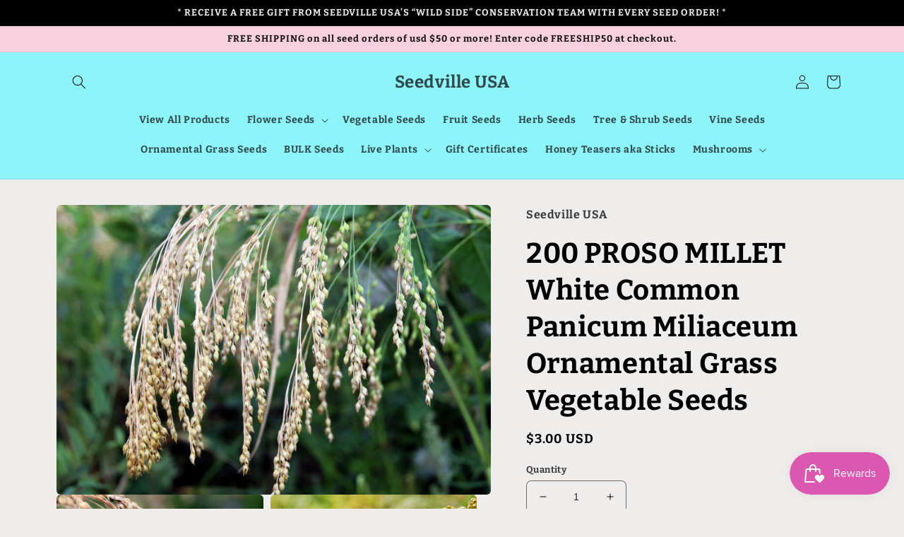

--- FILE ---
content_type: text/html; charset=utf-8
request_url: https://seedvilleusa.com/products/200-proso-millet-white-common-panicum-miliaceum-ornamental-grass-vegetable-seeds-flat-shipping-320140342
body_size: 43540
content:
<!doctype html>
<html class="no-js" lang="en">
  <head>
    <meta charset="utf-8">
    <meta http-equiv="X-UA-Compatible" content="IE=edge">
    <meta name="viewport" content="width=device-width,initial-scale=1">
    <meta name="theme-color" content="">
    <link rel="canonical" href="https://seedvilleusa.com/products/200-proso-millet-white-common-panicum-miliaceum-ornamental-grass-vegetable-seeds-flat-shipping-320140342">
    <link rel="preconnect" href="https://cdn.shopify.com" crossorigin><link rel="icon" type="image/png" href="//seedvilleusa.com/cdn/shop/files/dreamstime_xxl_136853094crop.jpg?crop=center&height=32&v=1666459535&width=32"><link rel="preconnect" href="https://fonts.shopifycdn.com" crossorigin><title>
      200 PROSO MILLET White Common Panicum Miliaceum Ornamental Grass Veget
 &ndash; Seedville USA</title>

    
      <meta name="description" content="DESCRIPTION: NAME: Proso Millet OTHER COMMON NAMES: White Millet / Common Millet / Hog Millet SCIENTIFIC NAME: Panicum Miliaceum COLOR: White PLANT SEEDS: Outdoors after frost / Indoors weeks before last frost PLANT HEIGHT: 36 - 48&quot; PLANT SPACING: 9 - 12&quot; HARVEST: 70 - 100 Days LIGHT REQUIREMENTS: Sun SOIL &amp; WATER PREFERENCES: Average QUANTITY: 200 Seeds OTHER: Growing Proso Millet is a great way to attract a wide variety of birds to your yard! It is the primary seed found in commercial bird seeds. In the US, it is grown for use in birdseed and also as livestock feed. It is cultivated around the world for a variety of uses. It is used as a substitute for wheat because it is gluten free, it can be ground into flour, and can even be used for brewing beer. This millet is an heirloom cereal crop with low water needs, so it is an excellent choice for drier areas where other crops could not grow successfully. * FREE SHIPPING ON ALL ADDITIONAL SEEDS! PAY ONE FLAT SHIPPING FEE PER ORDER NO MATTER HOW MANY PACKS OF SEEDS YOU SELECT! WE HAVE OVER 2,000 TYPES OF FLOWER, VINE, TREE, SHRUB, HERB, FRUIT, &amp; VEGETABLE SEEDS TO CHOOSE FROM!!!">
    

    

<meta property="og:site_name" content="Seedville USA">
<meta property="og:url" content="https://seedvilleusa.com/products/200-proso-millet-white-common-panicum-miliaceum-ornamental-grass-vegetable-seeds-flat-shipping-320140342">
<meta property="og:title" content="200 PROSO MILLET White Common Panicum Miliaceum Ornamental Grass Veget">
<meta property="og:type" content="product">
<meta property="og:description" content="DESCRIPTION: NAME: Proso Millet OTHER COMMON NAMES: White Millet / Common Millet / Hog Millet SCIENTIFIC NAME: Panicum Miliaceum COLOR: White PLANT SEEDS: Outdoors after frost / Indoors weeks before last frost PLANT HEIGHT: 36 - 48&quot; PLANT SPACING: 9 - 12&quot; HARVEST: 70 - 100 Days LIGHT REQUIREMENTS: Sun SOIL &amp; WATER PREFERENCES: Average QUANTITY: 200 Seeds OTHER: Growing Proso Millet is a great way to attract a wide variety of birds to your yard! It is the primary seed found in commercial bird seeds. In the US, it is grown for use in birdseed and also as livestock feed. It is cultivated around the world for a variety of uses. It is used as a substitute for wheat because it is gluten free, it can be ground into flour, and can even be used for brewing beer. This millet is an heirloom cereal crop with low water needs, so it is an excellent choice for drier areas where other crops could not grow successfully. * FREE SHIPPING ON ALL ADDITIONAL SEEDS! PAY ONE FLAT SHIPPING FEE PER ORDER NO MATTER HOW MANY PACKS OF SEEDS YOU SELECT! WE HAVE OVER 2,000 TYPES OF FLOWER, VINE, TREE, SHRUB, HERB, FRUIT, &amp; VEGETABLE SEEDS TO CHOOSE FROM!!!"><meta property="og:image" content="http://seedvilleusa.com/cdn/shop/files/shutterstock_779909320.jpg?v=1747504831">
  <meta property="og:image:secure_url" content="https://seedvilleusa.com/cdn/shop/files/shutterstock_779909320.jpg?v=1747504831">
  <meta property="og:image:width" content="6000">
  <meta property="og:image:height" content="4000"><meta property="og:price:amount" content="3.00">
  <meta property="og:price:currency" content="USD"><meta name="twitter:card" content="summary_large_image">
<meta name="twitter:title" content="200 PROSO MILLET White Common Panicum Miliaceum Ornamental Grass Veget">
<meta name="twitter:description" content="DESCRIPTION: NAME: Proso Millet OTHER COMMON NAMES: White Millet / Common Millet / Hog Millet SCIENTIFIC NAME: Panicum Miliaceum COLOR: White PLANT SEEDS: Outdoors after frost / Indoors weeks before last frost PLANT HEIGHT: 36 - 48&quot; PLANT SPACING: 9 - 12&quot; HARVEST: 70 - 100 Days LIGHT REQUIREMENTS: Sun SOIL &amp; WATER PREFERENCES: Average QUANTITY: 200 Seeds OTHER: Growing Proso Millet is a great way to attract a wide variety of birds to your yard! It is the primary seed found in commercial bird seeds. In the US, it is grown for use in birdseed and also as livestock feed. It is cultivated around the world for a variety of uses. It is used as a substitute for wheat because it is gluten free, it can be ground into flour, and can even be used for brewing beer. This millet is an heirloom cereal crop with low water needs, so it is an excellent choice for drier areas where other crops could not grow successfully. * FREE SHIPPING ON ALL ADDITIONAL SEEDS! PAY ONE FLAT SHIPPING FEE PER ORDER NO MATTER HOW MANY PACKS OF SEEDS YOU SELECT! WE HAVE OVER 2,000 TYPES OF FLOWER, VINE, TREE, SHRUB, HERB, FRUIT, &amp; VEGETABLE SEEDS TO CHOOSE FROM!!!">


    <script src="//seedvilleusa.com/cdn/shop/t/14/assets/global.js?v=24850326154503943211764101657" defer="defer"></script>
    <script>window.performance && window.performance.mark && window.performance.mark('shopify.content_for_header.start');</script><meta name="facebook-domain-verification" content="7qq9c9zi3g26ojwpsz65757yvmdwkv">
<meta id="shopify-digital-wallet" name="shopify-digital-wallet" content="/66229076198/digital_wallets/dialog">
<meta name="shopify-checkout-api-token" content="c0ab6c0683ab1ba1d4038bd074655281">
<meta id="in-context-paypal-metadata" data-shop-id="66229076198" data-venmo-supported="false" data-environment="production" data-locale="en_US" data-paypal-v4="true" data-currency="USD">
<link rel="alternate" hreflang="x-default" href="https://seedvilleusa.com/products/200-proso-millet-white-common-panicum-miliaceum-ornamental-grass-vegetable-seeds-flat-shipping-320140342">
<link rel="alternate" hreflang="en" href="https://seedvilleusa.com/products/200-proso-millet-white-common-panicum-miliaceum-ornamental-grass-vegetable-seeds-flat-shipping-320140342">
<link rel="alternate" hreflang="en-CA" href="https://seedvilleusa.com/en-ca/products/200-proso-millet-white-common-panicum-miliaceum-ornamental-grass-vegetable-seeds-flat-shipping-320140342">
<link rel="alternate" type="application/json+oembed" href="https://seedvilleusa.com/products/200-proso-millet-white-common-panicum-miliaceum-ornamental-grass-vegetable-seeds-flat-shipping-320140342.oembed">
<script async="async" src="/checkouts/internal/preloads.js?locale=en-US"></script>
<link rel="preconnect" href="https://shop.app" crossorigin="anonymous">
<script async="async" src="https://shop.app/checkouts/internal/preloads.js?locale=en-US&shop_id=66229076198" crossorigin="anonymous"></script>
<script id="apple-pay-shop-capabilities" type="application/json">{"shopId":66229076198,"countryCode":"US","currencyCode":"USD","merchantCapabilities":["supports3DS"],"merchantId":"gid:\/\/shopify\/Shop\/66229076198","merchantName":"Seedville USA","requiredBillingContactFields":["postalAddress","email"],"requiredShippingContactFields":["postalAddress","email"],"shippingType":"shipping","supportedNetworks":["visa","masterCard","amex","discover","elo","jcb"],"total":{"type":"pending","label":"Seedville USA","amount":"1.00"},"shopifyPaymentsEnabled":true,"supportsSubscriptions":true}</script>
<script id="shopify-features" type="application/json">{"accessToken":"c0ab6c0683ab1ba1d4038bd074655281","betas":["rich-media-storefront-analytics"],"domain":"seedvilleusa.com","predictiveSearch":true,"shopId":66229076198,"locale":"en"}</script>
<script>var Shopify = Shopify || {};
Shopify.shop = "seedville-usa.myshopify.com";
Shopify.locale = "en";
Shopify.currency = {"active":"USD","rate":"1.0"};
Shopify.country = "US";
Shopify.theme = {"name":"Copy of PayFy of Craft","id":154481819878,"schema_name":"Craft","schema_version":"4.0.1","theme_store_id":1368,"role":"main"};
Shopify.theme.handle = "null";
Shopify.theme.style = {"id":null,"handle":null};
Shopify.cdnHost = "seedvilleusa.com/cdn";
Shopify.routes = Shopify.routes || {};
Shopify.routes.root = "/";</script>
<script type="module">!function(o){(o.Shopify=o.Shopify||{}).modules=!0}(window);</script>
<script>!function(o){function n(){var o=[];function n(){o.push(Array.prototype.slice.apply(arguments))}return n.q=o,n}var t=o.Shopify=o.Shopify||{};t.loadFeatures=n(),t.autoloadFeatures=n()}(window);</script>
<script>
  window.ShopifyPay = window.ShopifyPay || {};
  window.ShopifyPay.apiHost = "shop.app\/pay";
  window.ShopifyPay.redirectState = null;
</script>
<script id="shop-js-analytics" type="application/json">{"pageType":"product"}</script>
<script defer="defer" async type="module" src="//seedvilleusa.com/cdn/shopifycloud/shop-js/modules/v2/client.init-shop-cart-sync_CG-L-Qzi.en.esm.js"></script>
<script defer="defer" async type="module" src="//seedvilleusa.com/cdn/shopifycloud/shop-js/modules/v2/chunk.common_B8yXDTDb.esm.js"></script>
<script type="module">
  await import("//seedvilleusa.com/cdn/shopifycloud/shop-js/modules/v2/client.init-shop-cart-sync_CG-L-Qzi.en.esm.js");
await import("//seedvilleusa.com/cdn/shopifycloud/shop-js/modules/v2/chunk.common_B8yXDTDb.esm.js");

  window.Shopify.SignInWithShop?.initShopCartSync?.({"fedCMEnabled":true,"windoidEnabled":true});

</script>
<script defer="defer" async type="module" src="//seedvilleusa.com/cdn/shopifycloud/shop-js/modules/v2/client.payment-terms_BFsudFhJ.en.esm.js"></script>
<script defer="defer" async type="module" src="//seedvilleusa.com/cdn/shopifycloud/shop-js/modules/v2/chunk.common_B8yXDTDb.esm.js"></script>
<script defer="defer" async type="module" src="//seedvilleusa.com/cdn/shopifycloud/shop-js/modules/v2/chunk.modal_dvVUSHam.esm.js"></script>
<script type="module">
  await import("//seedvilleusa.com/cdn/shopifycloud/shop-js/modules/v2/client.payment-terms_BFsudFhJ.en.esm.js");
await import("//seedvilleusa.com/cdn/shopifycloud/shop-js/modules/v2/chunk.common_B8yXDTDb.esm.js");
await import("//seedvilleusa.com/cdn/shopifycloud/shop-js/modules/v2/chunk.modal_dvVUSHam.esm.js");

  
</script>
<script>
  window.Shopify = window.Shopify || {};
  if (!window.Shopify.featureAssets) window.Shopify.featureAssets = {};
  window.Shopify.featureAssets['shop-js'] = {"shop-cart-sync":["modules/v2/client.shop-cart-sync_C7TtgCZT.en.esm.js","modules/v2/chunk.common_B8yXDTDb.esm.js"],"shop-button":["modules/v2/client.shop-button_aOcg-RjH.en.esm.js","modules/v2/chunk.common_B8yXDTDb.esm.js"],"init-shop-email-lookup-coordinator":["modules/v2/client.init-shop-email-lookup-coordinator_D-37GF_a.en.esm.js","modules/v2/chunk.common_B8yXDTDb.esm.js"],"init-fed-cm":["modules/v2/client.init-fed-cm_DGh7x7ZX.en.esm.js","modules/v2/chunk.common_B8yXDTDb.esm.js"],"init-windoid":["modules/v2/client.init-windoid_C5PxDKWE.en.esm.js","modules/v2/chunk.common_B8yXDTDb.esm.js"],"shop-toast-manager":["modules/v2/client.shop-toast-manager_BmSBWum3.en.esm.js","modules/v2/chunk.common_B8yXDTDb.esm.js"],"shop-cash-offers":["modules/v2/client.shop-cash-offers_DkchToOx.en.esm.js","modules/v2/chunk.common_B8yXDTDb.esm.js","modules/v2/chunk.modal_dvVUSHam.esm.js"],"init-shop-cart-sync":["modules/v2/client.init-shop-cart-sync_CG-L-Qzi.en.esm.js","modules/v2/chunk.common_B8yXDTDb.esm.js"],"avatar":["modules/v2/client.avatar_BTnouDA3.en.esm.js"],"shop-login-button":["modules/v2/client.shop-login-button_DrVPCwAQ.en.esm.js","modules/v2/chunk.common_B8yXDTDb.esm.js","modules/v2/chunk.modal_dvVUSHam.esm.js"],"pay-button":["modules/v2/client.pay-button_Cw45D1uM.en.esm.js","modules/v2/chunk.common_B8yXDTDb.esm.js"],"init-customer-accounts":["modules/v2/client.init-customer-accounts_BNYsaOzg.en.esm.js","modules/v2/client.shop-login-button_DrVPCwAQ.en.esm.js","modules/v2/chunk.common_B8yXDTDb.esm.js","modules/v2/chunk.modal_dvVUSHam.esm.js"],"checkout-modal":["modules/v2/client.checkout-modal_NoX7b1qq.en.esm.js","modules/v2/chunk.common_B8yXDTDb.esm.js","modules/v2/chunk.modal_dvVUSHam.esm.js"],"init-customer-accounts-sign-up":["modules/v2/client.init-customer-accounts-sign-up_pIEGEpjr.en.esm.js","modules/v2/client.shop-login-button_DrVPCwAQ.en.esm.js","modules/v2/chunk.common_B8yXDTDb.esm.js","modules/v2/chunk.modal_dvVUSHam.esm.js"],"init-shop-for-new-customer-accounts":["modules/v2/client.init-shop-for-new-customer-accounts_BIu2e6le.en.esm.js","modules/v2/client.shop-login-button_DrVPCwAQ.en.esm.js","modules/v2/chunk.common_B8yXDTDb.esm.js","modules/v2/chunk.modal_dvVUSHam.esm.js"],"shop-follow-button":["modules/v2/client.shop-follow-button_B6YY9G4U.en.esm.js","modules/v2/chunk.common_B8yXDTDb.esm.js","modules/v2/chunk.modal_dvVUSHam.esm.js"],"lead-capture":["modules/v2/client.lead-capture_o2hOda6W.en.esm.js","modules/v2/chunk.common_B8yXDTDb.esm.js","modules/v2/chunk.modal_dvVUSHam.esm.js"],"shop-login":["modules/v2/client.shop-login_DA8-MZ-E.en.esm.js","modules/v2/chunk.common_B8yXDTDb.esm.js","modules/v2/chunk.modal_dvVUSHam.esm.js"],"payment-terms":["modules/v2/client.payment-terms_BFsudFhJ.en.esm.js","modules/v2/chunk.common_B8yXDTDb.esm.js","modules/v2/chunk.modal_dvVUSHam.esm.js"]};
</script>
<script>(function() {
  var isLoaded = false;
  function asyncLoad() {
    if (isLoaded) return;
    isLoaded = true;
    var urls = ["https:\/\/chimpstatic.com\/mcjs-connected\/js\/users\/6feb0607f788b88233d3dc894\/94d8825b984a48fa22d82be77.js?shop=seedville-usa.myshopify.com","https:\/\/cdncozyantitheft.addons.business\/js\/script_tags\/seedville-usa\/zsfV1EiBWlAixLVjMwKyhsCaAVnh1nEk.js?shop=seedville-usa.myshopify.com","https:\/\/cdn.etsy.reputon.com\/assets\/widget.js?shop=seedville-usa.myshopify.com","https:\/\/js.smile.io\/v1\/smile-shopify.js?shop=seedville-usa.myshopify.com"];
    for (var i = 0; i < urls.length; i++) {
      var s = document.createElement('script');
      s.type = 'text/javascript';
      s.async = true;
      s.src = urls[i];
      var x = document.getElementsByTagName('script')[0];
      x.parentNode.insertBefore(s, x);
    }
  };
  if(window.attachEvent) {
    window.attachEvent('onload', asyncLoad);
  } else {
    window.addEventListener('load', asyncLoad, false);
  }
})();</script>
<script id="__st">var __st={"a":66229076198,"offset":-18000,"reqid":"6014789d-04d5-479d-b8ac-f5a456f5247e-1768282714","pageurl":"seedvilleusa.com\/products\/200-proso-millet-white-common-panicum-miliaceum-ornamental-grass-vegetable-seeds-flat-shipping-320140342","u":"a2d52d0be512","p":"product","rtyp":"product","rid":7959613833446};</script>
<script>window.ShopifyPaypalV4VisibilityTracking = true;</script>
<script id="captcha-bootstrap">!function(){'use strict';const t='contact',e='account',n='new_comment',o=[[t,t],['blogs',n],['comments',n],[t,'customer']],c=[[e,'customer_login'],[e,'guest_login'],[e,'recover_customer_password'],[e,'create_customer']],r=t=>t.map((([t,e])=>`form[action*='/${t}']:not([data-nocaptcha='true']) input[name='form_type'][value='${e}']`)).join(','),a=t=>()=>t?[...document.querySelectorAll(t)].map((t=>t.form)):[];function s(){const t=[...o],e=r(t);return a(e)}const i='password',u='form_key',d=['recaptcha-v3-token','g-recaptcha-response','h-captcha-response',i],f=()=>{try{return window.sessionStorage}catch{return}},m='__shopify_v',_=t=>t.elements[u];function p(t,e,n=!1){try{const o=window.sessionStorage,c=JSON.parse(o.getItem(e)),{data:r}=function(t){const{data:e,action:n}=t;return t[m]||n?{data:e,action:n}:{data:t,action:n}}(c);for(const[e,n]of Object.entries(r))t.elements[e]&&(t.elements[e].value=n);n&&o.removeItem(e)}catch(o){console.error('form repopulation failed',{error:o})}}const l='form_type',E='cptcha';function T(t){t.dataset[E]=!0}const w=window,h=w.document,L='Shopify',v='ce_forms',y='captcha';let A=!1;((t,e)=>{const n=(g='f06e6c50-85a8-45c8-87d0-21a2b65856fe',I='https://cdn.shopify.com/shopifycloud/storefront-forms-hcaptcha/ce_storefront_forms_captcha_hcaptcha.v1.5.2.iife.js',D={infoText:'Protected by hCaptcha',privacyText:'Privacy',termsText:'Terms'},(t,e,n)=>{const o=w[L][v],c=o.bindForm;if(c)return c(t,g,e,D).then(n);var r;o.q.push([[t,g,e,D],n]),r=I,A||(h.body.append(Object.assign(h.createElement('script'),{id:'captcha-provider',async:!0,src:r})),A=!0)});var g,I,D;w[L]=w[L]||{},w[L][v]=w[L][v]||{},w[L][v].q=[],w[L][y]=w[L][y]||{},w[L][y].protect=function(t,e){n(t,void 0,e),T(t)},Object.freeze(w[L][y]),function(t,e,n,w,h,L){const[v,y,A,g]=function(t,e,n){const i=e?o:[],u=t?c:[],d=[...i,...u],f=r(d),m=r(i),_=r(d.filter((([t,e])=>n.includes(e))));return[a(f),a(m),a(_),s()]}(w,h,L),I=t=>{const e=t.target;return e instanceof HTMLFormElement?e:e&&e.form},D=t=>v().includes(t);t.addEventListener('submit',(t=>{const e=I(t);if(!e)return;const n=D(e)&&!e.dataset.hcaptchaBound&&!e.dataset.recaptchaBound,o=_(e),c=g().includes(e)&&(!o||!o.value);(n||c)&&t.preventDefault(),c&&!n&&(function(t){try{if(!f())return;!function(t){const e=f();if(!e)return;const n=_(t);if(!n)return;const o=n.value;o&&e.removeItem(o)}(t);const e=Array.from(Array(32),(()=>Math.random().toString(36)[2])).join('');!function(t,e){_(t)||t.append(Object.assign(document.createElement('input'),{type:'hidden',name:u})),t.elements[u].value=e}(t,e),function(t,e){const n=f();if(!n)return;const o=[...t.querySelectorAll(`input[type='${i}']`)].map((({name:t})=>t)),c=[...d,...o],r={};for(const[a,s]of new FormData(t).entries())c.includes(a)||(r[a]=s);n.setItem(e,JSON.stringify({[m]:1,action:t.action,data:r}))}(t,e)}catch(e){console.error('failed to persist form',e)}}(e),e.submit())}));const S=(t,e)=>{t&&!t.dataset[E]&&(n(t,e.some((e=>e===t))),T(t))};for(const o of['focusin','change'])t.addEventListener(o,(t=>{const e=I(t);D(e)&&S(e,y())}));const B=e.get('form_key'),M=e.get(l),P=B&&M;t.addEventListener('DOMContentLoaded',(()=>{const t=y();if(P)for(const e of t)e.elements[l].value===M&&p(e,B);[...new Set([...A(),...v().filter((t=>'true'===t.dataset.shopifyCaptcha))])].forEach((e=>S(e,t)))}))}(h,new URLSearchParams(w.location.search),n,t,e,['guest_login'])})(!0,!0)}();</script>
<script integrity="sha256-4kQ18oKyAcykRKYeNunJcIwy7WH5gtpwJnB7kiuLZ1E=" data-source-attribution="shopify.loadfeatures" defer="defer" src="//seedvilleusa.com/cdn/shopifycloud/storefront/assets/storefront/load_feature-a0a9edcb.js" crossorigin="anonymous"></script>
<script crossorigin="anonymous" defer="defer" src="//seedvilleusa.com/cdn/shopifycloud/storefront/assets/shopify_pay/storefront-65b4c6d7.js?v=20250812"></script>
<script data-source-attribution="shopify.dynamic_checkout.dynamic.init">var Shopify=Shopify||{};Shopify.PaymentButton=Shopify.PaymentButton||{isStorefrontPortableWallets:!0,init:function(){window.Shopify.PaymentButton.init=function(){};var t=document.createElement("script");t.src="https://seedvilleusa.com/cdn/shopifycloud/portable-wallets/latest/portable-wallets.en.js",t.type="module",document.head.appendChild(t)}};
</script>
<script data-source-attribution="shopify.dynamic_checkout.buyer_consent">
  function portableWalletsHideBuyerConsent(e){var t=document.getElementById("shopify-buyer-consent"),n=document.getElementById("shopify-subscription-policy-button");t&&n&&(t.classList.add("hidden"),t.setAttribute("aria-hidden","true"),n.removeEventListener("click",e))}function portableWalletsShowBuyerConsent(e){var t=document.getElementById("shopify-buyer-consent"),n=document.getElementById("shopify-subscription-policy-button");t&&n&&(t.classList.remove("hidden"),t.removeAttribute("aria-hidden"),n.addEventListener("click",e))}window.Shopify?.PaymentButton&&(window.Shopify.PaymentButton.hideBuyerConsent=portableWalletsHideBuyerConsent,window.Shopify.PaymentButton.showBuyerConsent=portableWalletsShowBuyerConsent);
</script>
<script data-source-attribution="shopify.dynamic_checkout.cart.bootstrap">document.addEventListener("DOMContentLoaded",(function(){function t(){return document.querySelector("shopify-accelerated-checkout-cart, shopify-accelerated-checkout")}if(t())Shopify.PaymentButton.init();else{new MutationObserver((function(e,n){t()&&(Shopify.PaymentButton.init(),n.disconnect())})).observe(document.body,{childList:!0,subtree:!0})}}));
</script>
<link id="shopify-accelerated-checkout-styles" rel="stylesheet" media="screen" href="https://seedvilleusa.com/cdn/shopifycloud/portable-wallets/latest/accelerated-checkout-backwards-compat.css" crossorigin="anonymous">
<style id="shopify-accelerated-checkout-cart">
        #shopify-buyer-consent {
  margin-top: 1em;
  display: inline-block;
  width: 100%;
}

#shopify-buyer-consent.hidden {
  display: none;
}

#shopify-subscription-policy-button {
  background: none;
  border: none;
  padding: 0;
  text-decoration: underline;
  font-size: inherit;
  cursor: pointer;
}

#shopify-subscription-policy-button::before {
  box-shadow: none;
}

      </style>
<script id="sections-script" data-sections="product-recommendations,header,footer" defer="defer" src="//seedvilleusa.com/cdn/shop/t/14/compiled_assets/scripts.js?5462"></script>
<script>window.performance && window.performance.mark && window.performance.mark('shopify.content_for_header.end');</script>


    <style data-shopify>
      @font-face {
  font-family: Bitter;
  font-weight: 700;
  font-style: normal;
  font-display: swap;
  src: url("//seedvilleusa.com/cdn/fonts/bitter/bitter_n7.6f54d15cb20937e632243f04624136dd03296182.woff2") format("woff2"),
       url("//seedvilleusa.com/cdn/fonts/bitter/bitter_n7.a83f6c3c62c7eb472ab1c4f0356455e4be4dfdc5.woff") format("woff");
}

      @font-face {
  font-family: Bitter;
  font-weight: 700;
  font-style: normal;
  font-display: swap;
  src: url("//seedvilleusa.com/cdn/fonts/bitter/bitter_n7.6f54d15cb20937e632243f04624136dd03296182.woff2") format("woff2"),
       url("//seedvilleusa.com/cdn/fonts/bitter/bitter_n7.a83f6c3c62c7eb472ab1c4f0356455e4be4dfdc5.woff") format("woff");
}

      @font-face {
  font-family: Bitter;
  font-weight: 700;
  font-style: italic;
  font-display: swap;
  src: url("//seedvilleusa.com/cdn/fonts/bitter/bitter_i7.485957fb58715eb0a05a877c35d35fd280cb7e07.woff2") format("woff2"),
       url("//seedvilleusa.com/cdn/fonts/bitter/bitter_i7.3f7595391ddb853e63ac4226f896c9702ca9b5b0.woff") format("woff");
}

      @font-face {
  font-family: Bitter;
  font-weight: 700;
  font-style: italic;
  font-display: swap;
  src: url("//seedvilleusa.com/cdn/fonts/bitter/bitter_i7.485957fb58715eb0a05a877c35d35fd280cb7e07.woff2") format("woff2"),
       url("//seedvilleusa.com/cdn/fonts/bitter/bitter_i7.3f7595391ddb853e63ac4226f896c9702ca9b5b0.woff") format("woff");
}

      @font-face {
  font-family: Bitter;
  font-weight: 700;
  font-style: normal;
  font-display: swap;
  src: url("//seedvilleusa.com/cdn/fonts/bitter/bitter_n7.6f54d15cb20937e632243f04624136dd03296182.woff2") format("woff2"),
       url("//seedvilleusa.com/cdn/fonts/bitter/bitter_n7.a83f6c3c62c7eb472ab1c4f0356455e4be4dfdc5.woff") format("woff");
}


      :root {
        --font-body-family: Bitter, serif;
        --font-body-style: normal;
        --font-body-weight: 700;
        --font-body-weight-bold: 1000;

        --font-heading-family: Bitter, serif;
        --font-heading-style: normal;
        --font-heading-weight: 700;

        --font-body-scale: 1.0;
        --font-heading-scale: 1.0;

        --color-base-text: 0, 0, 0;
        --color-shadow: 0, 0, 0;
        --color-base-background-1: 239, 236, 236;
        --color-base-background-2: 255, 255, 255;
        --color-base-solid-button-labels: 15, 16, 16;
        --color-base-outline-button-labels: 17, 18, 17;
        --color-base-accent-1: 141, 245, 250;
        --color-base-accent-2: 249, 208, 221;
        --payment-terms-background-color: #EFECEC;

        --gradient-base-background-1: #EFECEC;
        --gradient-base-background-2: #FFFFFF;
        --gradient-base-accent-1: #8df5fa;
        --gradient-base-accent-2: #f9d0dd;

        --media-padding: px;
        --media-border-opacity: 0.1;
        --media-border-width: 0px;
        --media-radius: 6px;
        --media-shadow-opacity: 0.0;
        --media-shadow-horizontal-offset: 0px;
        --media-shadow-vertical-offset: -2px;
        --media-shadow-blur-radius: 5px;
        --media-shadow-visible: 0;

        --page-width: 120rem;
        --page-width-margin: 0rem;

        --card-image-padding: 0.0rem;
        --card-corner-radius: 0.6rem;
        --card-text-alignment: left;
        --card-border-width: 0.1rem;
        --card-border-opacity: 0.1;
        --card-shadow-opacity: 0.0;
        --card-shadow-visible: 0;
        --card-shadow-horizontal-offset: 0.0rem;
        --card-shadow-vertical-offset: 0.4rem;
        --card-shadow-blur-radius: 0.5rem;

        --badge-corner-radius: 0.6rem;

        --popup-border-width: 1px;
        --popup-border-opacity: 0.5;
        --popup-corner-radius: 6px;
        --popup-shadow-opacity: 0.0;
        --popup-shadow-horizontal-offset: 0px;
        --popup-shadow-vertical-offset: 4px;
        --popup-shadow-blur-radius: 5px;

        --drawer-border-width: 1px;
        --drawer-border-opacity: 0.1;
        --drawer-shadow-opacity: 0.0;
        --drawer-shadow-horizontal-offset: 0px;
        --drawer-shadow-vertical-offset: 4px;
        --drawer-shadow-blur-radius: 5px;

        --spacing-sections-desktop: 0px;
        --spacing-sections-mobile: 0px;

        --grid-desktop-vertical-spacing: 20px;
        --grid-desktop-horizontal-spacing: 20px;
        --grid-mobile-vertical-spacing: 10px;
        --grid-mobile-horizontal-spacing: 10px;

        --text-boxes-border-opacity: 0.1;
        --text-boxes-border-width: 0px;
        --text-boxes-radius: 6px;
        --text-boxes-shadow-opacity: 0.0;
        --text-boxes-shadow-visible: 0;
        --text-boxes-shadow-horizontal-offset: 0px;
        --text-boxes-shadow-vertical-offset: 4px;
        --text-boxes-shadow-blur-radius: 5px;

        --buttons-radius: 6px;
        --buttons-radius-outset: 7px;
        --buttons-border-width: 1px;
        --buttons-border-opacity: 1.0;
        --buttons-shadow-opacity: 0.0;
        --buttons-shadow-visible: 0;
        --buttons-shadow-horizontal-offset: 0px;
        --buttons-shadow-vertical-offset: 4px;
        --buttons-shadow-blur-radius: 5px;
        --buttons-border-offset: 0.3px;

        --inputs-radius: 6px;
        --inputs-border-width: 1px;
        --inputs-border-opacity: 0.55;
        --inputs-shadow-opacity: 0.0;
        --inputs-shadow-horizontal-offset: 0px;
        --inputs-margin-offset: 0px;
        --inputs-shadow-vertical-offset: 4px;
        --inputs-shadow-blur-radius: 5px;
        --inputs-radius-outset: 7px;

        --variant-pills-radius: 40px;
        --variant-pills-border-width: 1px;
        --variant-pills-border-opacity: 0.55;
        --variant-pills-shadow-opacity: 0.0;
        --variant-pills-shadow-horizontal-offset: 0px;
        --variant-pills-shadow-vertical-offset: 4px;
        --variant-pills-shadow-blur-radius: 5px;
      }

      *,
      *::before,
      *::after {
        box-sizing: inherit;
      }

      html {
        box-sizing: border-box;
        font-size: calc(var(--font-body-scale) * 62.5%);
        height: 100%;
      }

      body {
        display: grid;
        grid-template-rows: auto auto 1fr auto;
        grid-template-columns: 100%;
        min-height: 100%;
        margin: 0;
        font-size: 1.5rem;
        letter-spacing: 0.06rem;
        line-height: calc(1 + 0.8 / var(--font-body-scale));
        font-family: var(--font-body-family);
        font-style: var(--font-body-style);
        font-weight: var(--font-body-weight);
      }

      @media screen and (min-width: 750px) {
        body {
          font-size: 1.6rem;
        }
      }
    </style>

    <link href="//seedvilleusa.com/cdn/shop/t/14/assets/base.css?v=19666067365360246481764101657" rel="stylesheet" type="text/css" media="all" />
<link rel="preload" as="font" href="//seedvilleusa.com/cdn/fonts/bitter/bitter_n7.6f54d15cb20937e632243f04624136dd03296182.woff2" type="font/woff2" crossorigin><link rel="preload" as="font" href="//seedvilleusa.com/cdn/fonts/bitter/bitter_n7.6f54d15cb20937e632243f04624136dd03296182.woff2" type="font/woff2" crossorigin><link rel="stylesheet" href="//seedvilleusa.com/cdn/shop/t/14/assets/component-predictive-search.css?v=165644661289088488651764101657" media="print" onload="this.media='all'"><script>document.documentElement.className = document.documentElement.className.replace('no-js', 'js');
    if (Shopify.designMode) {
      document.documentElement.classList.add('shopify-design-mode');
    }
    </script>
  <script src="https://cdn.shopify.com/extensions/df19b199-9611-4dc7-9aaf-eba737d9c962/cartking-free-gift-buy-x-get-y-134/assets/gift-embed-v2.js" type="text/javascript" defer="defer"></script>
<link href="https://cdn.shopify.com/extensions/df19b199-9611-4dc7-9aaf-eba737d9c962/cartking-free-gift-buy-x-get-y-134/assets/gift-embed-v2.css" rel="stylesheet" type="text/css" media="all">
<link href="https://monorail-edge.shopifysvc.com" rel="dns-prefetch">
<script>(function(){if ("sendBeacon" in navigator && "performance" in window) {try {var session_token_from_headers = performance.getEntriesByType('navigation')[0].serverTiming.find(x => x.name == '_s').description;} catch {var session_token_from_headers = undefined;}var session_cookie_matches = document.cookie.match(/_shopify_s=([^;]*)/);var session_token_from_cookie = session_cookie_matches && session_cookie_matches.length === 2 ? session_cookie_matches[1] : "";var session_token = session_token_from_headers || session_token_from_cookie || "";function handle_abandonment_event(e) {var entries = performance.getEntries().filter(function(entry) {return /monorail-edge.shopifysvc.com/.test(entry.name);});if (!window.abandonment_tracked && entries.length === 0) {window.abandonment_tracked = true;var currentMs = Date.now();var navigation_start = performance.timing.navigationStart;var payload = {shop_id: 66229076198,url: window.location.href,navigation_start,duration: currentMs - navigation_start,session_token,page_type: "product"};window.navigator.sendBeacon("https://monorail-edge.shopifysvc.com/v1/produce", JSON.stringify({schema_id: "online_store_buyer_site_abandonment/1.1",payload: payload,metadata: {event_created_at_ms: currentMs,event_sent_at_ms: currentMs}}));}}window.addEventListener('pagehide', handle_abandonment_event);}}());</script>
<script id="web-pixels-manager-setup">(function e(e,d,r,n,o){if(void 0===o&&(o={}),!Boolean(null===(a=null===(i=window.Shopify)||void 0===i?void 0:i.analytics)||void 0===a?void 0:a.replayQueue)){var i,a;window.Shopify=window.Shopify||{};var t=window.Shopify;t.analytics=t.analytics||{};var s=t.analytics;s.replayQueue=[],s.publish=function(e,d,r){return s.replayQueue.push([e,d,r]),!0};try{self.performance.mark("wpm:start")}catch(e){}var l=function(){var e={modern:/Edge?\/(1{2}[4-9]|1[2-9]\d|[2-9]\d{2}|\d{4,})\.\d+(\.\d+|)|Firefox\/(1{2}[4-9]|1[2-9]\d|[2-9]\d{2}|\d{4,})\.\d+(\.\d+|)|Chrom(ium|e)\/(9{2}|\d{3,})\.\d+(\.\d+|)|(Maci|X1{2}).+ Version\/(15\.\d+|(1[6-9]|[2-9]\d|\d{3,})\.\d+)([,.]\d+|)( \(\w+\)|)( Mobile\/\w+|) Safari\/|Chrome.+OPR\/(9{2}|\d{3,})\.\d+\.\d+|(CPU[ +]OS|iPhone[ +]OS|CPU[ +]iPhone|CPU IPhone OS|CPU iPad OS)[ +]+(15[._]\d+|(1[6-9]|[2-9]\d|\d{3,})[._]\d+)([._]\d+|)|Android:?[ /-](13[3-9]|1[4-9]\d|[2-9]\d{2}|\d{4,})(\.\d+|)(\.\d+|)|Android.+Firefox\/(13[5-9]|1[4-9]\d|[2-9]\d{2}|\d{4,})\.\d+(\.\d+|)|Android.+Chrom(ium|e)\/(13[3-9]|1[4-9]\d|[2-9]\d{2}|\d{4,})\.\d+(\.\d+|)|SamsungBrowser\/([2-9]\d|\d{3,})\.\d+/,legacy:/Edge?\/(1[6-9]|[2-9]\d|\d{3,})\.\d+(\.\d+|)|Firefox\/(5[4-9]|[6-9]\d|\d{3,})\.\d+(\.\d+|)|Chrom(ium|e)\/(5[1-9]|[6-9]\d|\d{3,})\.\d+(\.\d+|)([\d.]+$|.*Safari\/(?![\d.]+ Edge\/[\d.]+$))|(Maci|X1{2}).+ Version\/(10\.\d+|(1[1-9]|[2-9]\d|\d{3,})\.\d+)([,.]\d+|)( \(\w+\)|)( Mobile\/\w+|) Safari\/|Chrome.+OPR\/(3[89]|[4-9]\d|\d{3,})\.\d+\.\d+|(CPU[ +]OS|iPhone[ +]OS|CPU[ +]iPhone|CPU IPhone OS|CPU iPad OS)[ +]+(10[._]\d+|(1[1-9]|[2-9]\d|\d{3,})[._]\d+)([._]\d+|)|Android:?[ /-](13[3-9]|1[4-9]\d|[2-9]\d{2}|\d{4,})(\.\d+|)(\.\d+|)|Mobile Safari.+OPR\/([89]\d|\d{3,})\.\d+\.\d+|Android.+Firefox\/(13[5-9]|1[4-9]\d|[2-9]\d{2}|\d{4,})\.\d+(\.\d+|)|Android.+Chrom(ium|e)\/(13[3-9]|1[4-9]\d|[2-9]\d{2}|\d{4,})\.\d+(\.\d+|)|Android.+(UC? ?Browser|UCWEB|U3)[ /]?(15\.([5-9]|\d{2,})|(1[6-9]|[2-9]\d|\d{3,})\.\d+)\.\d+|SamsungBrowser\/(5\.\d+|([6-9]|\d{2,})\.\d+)|Android.+MQ{2}Browser\/(14(\.(9|\d{2,})|)|(1[5-9]|[2-9]\d|\d{3,})(\.\d+|))(\.\d+|)|K[Aa][Ii]OS\/(3\.\d+|([4-9]|\d{2,})\.\d+)(\.\d+|)/},d=e.modern,r=e.legacy,n=navigator.userAgent;return n.match(d)?"modern":n.match(r)?"legacy":"unknown"}(),u="modern"===l?"modern":"legacy",c=(null!=n?n:{modern:"",legacy:""})[u],f=function(e){return[e.baseUrl,"/wpm","/b",e.hashVersion,"modern"===e.buildTarget?"m":"l",".js"].join("")}({baseUrl:d,hashVersion:r,buildTarget:u}),m=function(e){var d=e.version,r=e.bundleTarget,n=e.surface,o=e.pageUrl,i=e.monorailEndpoint;return{emit:function(e){var a=e.status,t=e.errorMsg,s=(new Date).getTime(),l=JSON.stringify({metadata:{event_sent_at_ms:s},events:[{schema_id:"web_pixels_manager_load/3.1",payload:{version:d,bundle_target:r,page_url:o,status:a,surface:n,error_msg:t},metadata:{event_created_at_ms:s}}]});if(!i)return console&&console.warn&&console.warn("[Web Pixels Manager] No Monorail endpoint provided, skipping logging."),!1;try{return self.navigator.sendBeacon.bind(self.navigator)(i,l)}catch(e){}var u=new XMLHttpRequest;try{return u.open("POST",i,!0),u.setRequestHeader("Content-Type","text/plain"),u.send(l),!0}catch(e){return console&&console.warn&&console.warn("[Web Pixels Manager] Got an unhandled error while logging to Monorail."),!1}}}}({version:r,bundleTarget:l,surface:e.surface,pageUrl:self.location.href,monorailEndpoint:e.monorailEndpoint});try{o.browserTarget=l,function(e){var d=e.src,r=e.async,n=void 0===r||r,o=e.onload,i=e.onerror,a=e.sri,t=e.scriptDataAttributes,s=void 0===t?{}:t,l=document.createElement("script"),u=document.querySelector("head"),c=document.querySelector("body");if(l.async=n,l.src=d,a&&(l.integrity=a,l.crossOrigin="anonymous"),s)for(var f in s)if(Object.prototype.hasOwnProperty.call(s,f))try{l.dataset[f]=s[f]}catch(e){}if(o&&l.addEventListener("load",o),i&&l.addEventListener("error",i),u)u.appendChild(l);else{if(!c)throw new Error("Did not find a head or body element to append the script");c.appendChild(l)}}({src:f,async:!0,onload:function(){if(!function(){var e,d;return Boolean(null===(d=null===(e=window.Shopify)||void 0===e?void 0:e.analytics)||void 0===d?void 0:d.initialized)}()){var d=window.webPixelsManager.init(e)||void 0;if(d){var r=window.Shopify.analytics;r.replayQueue.forEach((function(e){var r=e[0],n=e[1],o=e[2];d.publishCustomEvent(r,n,o)})),r.replayQueue=[],r.publish=d.publishCustomEvent,r.visitor=d.visitor,r.initialized=!0}}},onerror:function(){return m.emit({status:"failed",errorMsg:"".concat(f," has failed to load")})},sri:function(e){var d=/^sha384-[A-Za-z0-9+/=]+$/;return"string"==typeof e&&d.test(e)}(c)?c:"",scriptDataAttributes:o}),m.emit({status:"loading"})}catch(e){m.emit({status:"failed",errorMsg:(null==e?void 0:e.message)||"Unknown error"})}}})({shopId: 66229076198,storefrontBaseUrl: "https://seedvilleusa.com",extensionsBaseUrl: "https://extensions.shopifycdn.com/cdn/shopifycloud/web-pixels-manager",monorailEndpoint: "https://monorail-edge.shopifysvc.com/unstable/produce_batch",surface: "storefront-renderer",enabledBetaFlags: ["2dca8a86","a0d5f9d2"],webPixelsConfigList: [{"id":"1252163814","configuration":"{\"tagID\":\"2613725018552\"}","eventPayloadVersion":"v1","runtimeContext":"STRICT","scriptVersion":"18031546ee651571ed29edbe71a3550b","type":"APP","apiClientId":3009811,"privacyPurposes":["ANALYTICS","MARKETING","SALE_OF_DATA"],"dataSharingAdjustments":{"protectedCustomerApprovalScopes":["read_customer_address","read_customer_email","read_customer_name","read_customer_personal_data","read_customer_phone"]}},{"id":"219021542","configuration":"{\"pixel_id\":\"1028140505166317\",\"pixel_type\":\"facebook_pixel\",\"metaapp_system_user_token\":\"-\"}","eventPayloadVersion":"v1","runtimeContext":"OPEN","scriptVersion":"ca16bc87fe92b6042fbaa3acc2fbdaa6","type":"APP","apiClientId":2329312,"privacyPurposes":["ANALYTICS","MARKETING","SALE_OF_DATA"],"dataSharingAdjustments":{"protectedCustomerApprovalScopes":["read_customer_address","read_customer_email","read_customer_name","read_customer_personal_data","read_customer_phone"]}},{"id":"shopify-app-pixel","configuration":"{}","eventPayloadVersion":"v1","runtimeContext":"STRICT","scriptVersion":"0450","apiClientId":"shopify-pixel","type":"APP","privacyPurposes":["ANALYTICS","MARKETING"]},{"id":"shopify-custom-pixel","eventPayloadVersion":"v1","runtimeContext":"LAX","scriptVersion":"0450","apiClientId":"shopify-pixel","type":"CUSTOM","privacyPurposes":["ANALYTICS","MARKETING"]}],isMerchantRequest: false,initData: {"shop":{"name":"Seedville USA","paymentSettings":{"currencyCode":"USD"},"myshopifyDomain":"seedville-usa.myshopify.com","countryCode":"US","storefrontUrl":"https:\/\/seedvilleusa.com"},"customer":null,"cart":null,"checkout":null,"productVariants":[{"price":{"amount":3.0,"currencyCode":"USD"},"product":{"title":"200 PROSO MILLET White Common Panicum Miliaceum Ornamental Grass Vegetable Seeds","vendor":"Seedville USA","id":"7959613833446","untranslatedTitle":"200 PROSO MILLET White Common Panicum Miliaceum Ornamental Grass Vegetable Seeds","url":"\/products\/200-proso-millet-white-common-panicum-miliaceum-ornamental-grass-vegetable-seeds-flat-shipping-320140342","type":"Seeds"},"id":"43309263028454","image":{"src":"\/\/seedvilleusa.com\/cdn\/shop\/files\/shutterstock_779909320.jpg?v=1747504831"},"sku":"171","title":"Default Title","untranslatedTitle":"Default Title"}],"purchasingCompany":null},},"https://seedvilleusa.com/cdn","7cecd0b6w90c54c6cpe92089d5m57a67346",{"modern":"","legacy":""},{"shopId":"66229076198","storefrontBaseUrl":"https:\/\/seedvilleusa.com","extensionBaseUrl":"https:\/\/extensions.shopifycdn.com\/cdn\/shopifycloud\/web-pixels-manager","surface":"storefront-renderer","enabledBetaFlags":"[\"2dca8a86\", \"a0d5f9d2\"]","isMerchantRequest":"false","hashVersion":"7cecd0b6w90c54c6cpe92089d5m57a67346","publish":"custom","events":"[[\"page_viewed\",{}],[\"product_viewed\",{\"productVariant\":{\"price\":{\"amount\":3.0,\"currencyCode\":\"USD\"},\"product\":{\"title\":\"200 PROSO MILLET White Common Panicum Miliaceum Ornamental Grass Vegetable Seeds\",\"vendor\":\"Seedville USA\",\"id\":\"7959613833446\",\"untranslatedTitle\":\"200 PROSO MILLET White Common Panicum Miliaceum Ornamental Grass Vegetable Seeds\",\"url\":\"\/products\/200-proso-millet-white-common-panicum-miliaceum-ornamental-grass-vegetable-seeds-flat-shipping-320140342\",\"type\":\"Seeds\"},\"id\":\"43309263028454\",\"image\":{\"src\":\"\/\/seedvilleusa.com\/cdn\/shop\/files\/shutterstock_779909320.jpg?v=1747504831\"},\"sku\":\"171\",\"title\":\"Default Title\",\"untranslatedTitle\":\"Default Title\"}}]]"});</script><script>
  window.ShopifyAnalytics = window.ShopifyAnalytics || {};
  window.ShopifyAnalytics.meta = window.ShopifyAnalytics.meta || {};
  window.ShopifyAnalytics.meta.currency = 'USD';
  var meta = {"product":{"id":7959613833446,"gid":"gid:\/\/shopify\/Product\/7959613833446","vendor":"Seedville USA","type":"Seeds","handle":"200-proso-millet-white-common-panicum-miliaceum-ornamental-grass-vegetable-seeds-flat-shipping-320140342","variants":[{"id":43309263028454,"price":300,"name":"200 PROSO MILLET White Common Panicum Miliaceum Ornamental Grass Vegetable Seeds","public_title":null,"sku":"171"}],"remote":false},"page":{"pageType":"product","resourceType":"product","resourceId":7959613833446,"requestId":"6014789d-04d5-479d-b8ac-f5a456f5247e-1768282714"}};
  for (var attr in meta) {
    window.ShopifyAnalytics.meta[attr] = meta[attr];
  }
</script>
<script class="analytics">
  (function () {
    var customDocumentWrite = function(content) {
      var jquery = null;

      if (window.jQuery) {
        jquery = window.jQuery;
      } else if (window.Checkout && window.Checkout.$) {
        jquery = window.Checkout.$;
      }

      if (jquery) {
        jquery('body').append(content);
      }
    };

    var hasLoggedConversion = function(token) {
      if (token) {
        return document.cookie.indexOf('loggedConversion=' + token) !== -1;
      }
      return false;
    }

    var setCookieIfConversion = function(token) {
      if (token) {
        var twoMonthsFromNow = new Date(Date.now());
        twoMonthsFromNow.setMonth(twoMonthsFromNow.getMonth() + 2);

        document.cookie = 'loggedConversion=' + token + '; expires=' + twoMonthsFromNow;
      }
    }

    var trekkie = window.ShopifyAnalytics.lib = window.trekkie = window.trekkie || [];
    if (trekkie.integrations) {
      return;
    }
    trekkie.methods = [
      'identify',
      'page',
      'ready',
      'track',
      'trackForm',
      'trackLink'
    ];
    trekkie.factory = function(method) {
      return function() {
        var args = Array.prototype.slice.call(arguments);
        args.unshift(method);
        trekkie.push(args);
        return trekkie;
      };
    };
    for (var i = 0; i < trekkie.methods.length; i++) {
      var key = trekkie.methods[i];
      trekkie[key] = trekkie.factory(key);
    }
    trekkie.load = function(config) {
      trekkie.config = config || {};
      trekkie.config.initialDocumentCookie = document.cookie;
      var first = document.getElementsByTagName('script')[0];
      var script = document.createElement('script');
      script.type = 'text/javascript';
      script.onerror = function(e) {
        var scriptFallback = document.createElement('script');
        scriptFallback.type = 'text/javascript';
        scriptFallback.onerror = function(error) {
                var Monorail = {
      produce: function produce(monorailDomain, schemaId, payload) {
        var currentMs = new Date().getTime();
        var event = {
          schema_id: schemaId,
          payload: payload,
          metadata: {
            event_created_at_ms: currentMs,
            event_sent_at_ms: currentMs
          }
        };
        return Monorail.sendRequest("https://" + monorailDomain + "/v1/produce", JSON.stringify(event));
      },
      sendRequest: function sendRequest(endpointUrl, payload) {
        // Try the sendBeacon API
        if (window && window.navigator && typeof window.navigator.sendBeacon === 'function' && typeof window.Blob === 'function' && !Monorail.isIos12()) {
          var blobData = new window.Blob([payload], {
            type: 'text/plain'
          });

          if (window.navigator.sendBeacon(endpointUrl, blobData)) {
            return true;
          } // sendBeacon was not successful

        } // XHR beacon

        var xhr = new XMLHttpRequest();

        try {
          xhr.open('POST', endpointUrl);
          xhr.setRequestHeader('Content-Type', 'text/plain');
          xhr.send(payload);
        } catch (e) {
          console.log(e);
        }

        return false;
      },
      isIos12: function isIos12() {
        return window.navigator.userAgent.lastIndexOf('iPhone; CPU iPhone OS 12_') !== -1 || window.navigator.userAgent.lastIndexOf('iPad; CPU OS 12_') !== -1;
      }
    };
    Monorail.produce('monorail-edge.shopifysvc.com',
      'trekkie_storefront_load_errors/1.1',
      {shop_id: 66229076198,
      theme_id: 154481819878,
      app_name: "storefront",
      context_url: window.location.href,
      source_url: "//seedvilleusa.com/cdn/s/trekkie.storefront.55c6279c31a6628627b2ba1c5ff367020da294e2.min.js"});

        };
        scriptFallback.async = true;
        scriptFallback.src = '//seedvilleusa.com/cdn/s/trekkie.storefront.55c6279c31a6628627b2ba1c5ff367020da294e2.min.js';
        first.parentNode.insertBefore(scriptFallback, first);
      };
      script.async = true;
      script.src = '//seedvilleusa.com/cdn/s/trekkie.storefront.55c6279c31a6628627b2ba1c5ff367020da294e2.min.js';
      first.parentNode.insertBefore(script, first);
    };
    trekkie.load(
      {"Trekkie":{"appName":"storefront","development":false,"defaultAttributes":{"shopId":66229076198,"isMerchantRequest":null,"themeId":154481819878,"themeCityHash":"16331872290375748810","contentLanguage":"en","currency":"USD","eventMetadataId":"404fb2dd-6e43-48bc-8d92-c310f8decca7"},"isServerSideCookieWritingEnabled":true,"monorailRegion":"shop_domain","enabledBetaFlags":["65f19447"]},"Session Attribution":{},"S2S":{"facebookCapiEnabled":true,"source":"trekkie-storefront-renderer","apiClientId":580111}}
    );

    var loaded = false;
    trekkie.ready(function() {
      if (loaded) return;
      loaded = true;

      window.ShopifyAnalytics.lib = window.trekkie;

      var originalDocumentWrite = document.write;
      document.write = customDocumentWrite;
      try { window.ShopifyAnalytics.merchantGoogleAnalytics.call(this); } catch(error) {};
      document.write = originalDocumentWrite;

      window.ShopifyAnalytics.lib.page(null,{"pageType":"product","resourceType":"product","resourceId":7959613833446,"requestId":"6014789d-04d5-479d-b8ac-f5a456f5247e-1768282714","shopifyEmitted":true});

      var match = window.location.pathname.match(/checkouts\/(.+)\/(thank_you|post_purchase)/)
      var token = match? match[1]: undefined;
      if (!hasLoggedConversion(token)) {
        setCookieIfConversion(token);
        window.ShopifyAnalytics.lib.track("Viewed Product",{"currency":"USD","variantId":43309263028454,"productId":7959613833446,"productGid":"gid:\/\/shopify\/Product\/7959613833446","name":"200 PROSO MILLET White Common Panicum Miliaceum Ornamental Grass Vegetable Seeds","price":"3.00","sku":"171","brand":"Seedville USA","variant":null,"category":"Seeds","nonInteraction":true,"remote":false},undefined,undefined,{"shopifyEmitted":true});
      window.ShopifyAnalytics.lib.track("monorail:\/\/trekkie_storefront_viewed_product\/1.1",{"currency":"USD","variantId":43309263028454,"productId":7959613833446,"productGid":"gid:\/\/shopify\/Product\/7959613833446","name":"200 PROSO MILLET White Common Panicum Miliaceum Ornamental Grass Vegetable Seeds","price":"3.00","sku":"171","brand":"Seedville USA","variant":null,"category":"Seeds","nonInteraction":true,"remote":false,"referer":"https:\/\/seedvilleusa.com\/products\/200-proso-millet-white-common-panicum-miliaceum-ornamental-grass-vegetable-seeds-flat-shipping-320140342"});
      }
    });


        var eventsListenerScript = document.createElement('script');
        eventsListenerScript.async = true;
        eventsListenerScript.src = "//seedvilleusa.com/cdn/shopifycloud/storefront/assets/shop_events_listener-3da45d37.js";
        document.getElementsByTagName('head')[0].appendChild(eventsListenerScript);

})();</script>
<script
  defer
  src="https://seedvilleusa.com/cdn/shopifycloud/perf-kit/shopify-perf-kit-3.0.3.min.js"
  data-application="storefront-renderer"
  data-shop-id="66229076198"
  data-render-region="gcp-us-central1"
  data-page-type="product"
  data-theme-instance-id="154481819878"
  data-theme-name="Craft"
  data-theme-version="4.0.1"
  data-monorail-region="shop_domain"
  data-resource-timing-sampling-rate="10"
  data-shs="true"
  data-shs-beacon="true"
  data-shs-export-with-fetch="true"
  data-shs-logs-sample-rate="1"
  data-shs-beacon-endpoint="https://seedvilleusa.com/api/collect"
></script>
</head>

  <body class="gradient">
    <a class="skip-to-content-link button visually-hidden" href="#MainContent">
      Skip to content
    </a><div id="shopify-section-announcement-bar" class="shopify-section"><div class="announcement-bar color-inverse gradient" role="region" aria-label="Announcement" ><p class="announcement-bar__message h5">
                * RECEIVE A FREE GIFT FROM SEEDVILLE USA’S “WILD SIDE” CONSERVATION TEAM WITH EVERY SEED ORDER! *
</p></div><div class="announcement-bar color-accent-2 gradient" role="region" aria-label="Announcement" ><p class="announcement-bar__message h5">
                FREE SHIPPING on all seed orders of usd $50 or more! Enter code FREESHIP50 at checkout.
</p></div>
</div>
    <div id="shopify-section-header" class="shopify-section section-header"><link rel="stylesheet" href="//seedvilleusa.com/cdn/shop/t/14/assets/component-list-menu.css?v=151968516119678728991764101657" media="print" onload="this.media='all'">
<link rel="stylesheet" href="//seedvilleusa.com/cdn/shop/t/14/assets/component-search.css?v=96455689198851321781764101657" media="print" onload="this.media='all'">
<link rel="stylesheet" href="//seedvilleusa.com/cdn/shop/t/14/assets/component-menu-drawer.css?v=182311192829367774911764101657" media="print" onload="this.media='all'">
<link rel="stylesheet" href="//seedvilleusa.com/cdn/shop/t/14/assets/component-cart-notification.css?v=119852831333870967341764101657" media="print" onload="this.media='all'">
<link rel="stylesheet" href="//seedvilleusa.com/cdn/shop/t/14/assets/component-cart-items.css?v=23917223812499722491764101657" media="print" onload="this.media='all'"><link rel="stylesheet" href="//seedvilleusa.com/cdn/shop/t/14/assets/component-price.css?v=112673864592427438181764101657" media="print" onload="this.media='all'">
  <link rel="stylesheet" href="//seedvilleusa.com/cdn/shop/t/14/assets/component-loading-overlay.css?v=167310470843593579841764101657" media="print" onload="this.media='all'"><link rel="stylesheet" href="//seedvilleusa.com/cdn/shop/t/14/assets/component-mega-menu.css?v=177496590996265276461764101657" media="print" onload="this.media='all'">
  <noscript><link href="//seedvilleusa.com/cdn/shop/t/14/assets/component-mega-menu.css?v=177496590996265276461764101657" rel="stylesheet" type="text/css" media="all" /></noscript><noscript><link href="//seedvilleusa.com/cdn/shop/t/14/assets/component-list-menu.css?v=151968516119678728991764101657" rel="stylesheet" type="text/css" media="all" /></noscript>
<noscript><link href="//seedvilleusa.com/cdn/shop/t/14/assets/component-search.css?v=96455689198851321781764101657" rel="stylesheet" type="text/css" media="all" /></noscript>
<noscript><link href="//seedvilleusa.com/cdn/shop/t/14/assets/component-menu-drawer.css?v=182311192829367774911764101657" rel="stylesheet" type="text/css" media="all" /></noscript>
<noscript><link href="//seedvilleusa.com/cdn/shop/t/14/assets/component-cart-notification.css?v=119852831333870967341764101657" rel="stylesheet" type="text/css" media="all" /></noscript>
<noscript><link href="//seedvilleusa.com/cdn/shop/t/14/assets/component-cart-items.css?v=23917223812499722491764101657" rel="stylesheet" type="text/css" media="all" /></noscript>

<style>
  header-drawer {
    justify-self: start;
    margin-left: -1.2rem;
  }

  .header__heading-logo {
    max-width: 250px;
  }

  @media screen and (min-width: 990px) {
    header-drawer {
      display: none;
    }
  }

  .menu-drawer-container {
    display: flex;
  }

  .list-menu {
    list-style: none;
    padding: 0;
    margin: 0;
  }

  .list-menu--inline {
    display: inline-flex;
    flex-wrap: wrap;
  }

  summary.list-menu__item {
    padding-right: 2.7rem;
  }

  .list-menu__item {
    display: flex;
    align-items: center;
    line-height: calc(1 + 0.3 / var(--font-body-scale));
  }

  .list-menu__item--link {
    text-decoration: none;
    padding-bottom: 1rem;
    padding-top: 1rem;
    line-height: calc(1 + 0.8 / var(--font-body-scale));
  }

  @media screen and (min-width: 750px) {
    .list-menu__item--link {
      padding-bottom: 0.5rem;
      padding-top: 0.5rem;
    }
  }
</style><style data-shopify>.header {
    padding-top: 10px;
    padding-bottom: 10px;
  }

  .section-header {
    margin-bottom: 0px;
  }

  @media screen and (min-width: 750px) {
    .section-header {
      margin-bottom: 0px;
    }
  }

  @media screen and (min-width: 990px) {
    .header {
      padding-top: 20px;
      padding-bottom: 20px;
    }
  }</style><script src="//seedvilleusa.com/cdn/shop/t/14/assets/details-disclosure.js?v=153497636716254413831764101657" defer="defer"></script>
<script src="//seedvilleusa.com/cdn/shop/t/14/assets/details-modal.js?v=4511761896672669691764101657" defer="defer"></script>
<script src="//seedvilleusa.com/cdn/shop/t/14/assets/cart-notification.js?v=31179948596492670111764101657" defer="defer"></script><svg xmlns="http://www.w3.org/2000/svg" class="hidden">
  <symbol id="icon-search" viewbox="0 0 18 19" fill="none">
    <path fill-rule="evenodd" clip-rule="evenodd" d="M11.03 11.68A5.784 5.784 0 112.85 3.5a5.784 5.784 0 018.18 8.18zm.26 1.12a6.78 6.78 0 11.72-.7l5.4 5.4a.5.5 0 11-.71.7l-5.41-5.4z" fill="currentColor"/>
  </symbol>

  <symbol id="icon-close" class="icon icon-close" fill="none" viewBox="0 0 18 17">
    <path d="M.865 15.978a.5.5 0 00.707.707l7.433-7.431 7.579 7.282a.501.501 0 00.846-.37.5.5 0 00-.153-.351L9.712 8.546l7.417-7.416a.5.5 0 10-.707-.708L8.991 7.853 1.413.573a.5.5 0 10-.693.72l7.563 7.268-7.418 7.417z" fill="currentColor">
  </symbol>
</svg>
<div class="header-wrapper color-accent-1 gradient header-wrapper--border-bottom">
  <header class="header header--top-center page-width header--has-menu"><header-drawer data-breakpoint="tablet">
        <details id="Details-menu-drawer-container" class="menu-drawer-container">
          <summary class="header__icon header__icon--menu header__icon--summary link focus-inset" aria-label="Menu">
            <span>
              <svg xmlns="http://www.w3.org/2000/svg" aria-hidden="true" focusable="false" role="presentation" class="icon icon-hamburger" fill="none" viewBox="0 0 18 16">
  <path d="M1 .5a.5.5 0 100 1h15.71a.5.5 0 000-1H1zM.5 8a.5.5 0 01.5-.5h15.71a.5.5 0 010 1H1A.5.5 0 01.5 8zm0 7a.5.5 0 01.5-.5h15.71a.5.5 0 010 1H1a.5.5 0 01-.5-.5z" fill="currentColor">
</svg>

              <svg xmlns="http://www.w3.org/2000/svg" aria-hidden="true" focusable="false" role="presentation" class="icon icon-close" fill="none" viewBox="0 0 18 17">
  <path d="M.865 15.978a.5.5 0 00.707.707l7.433-7.431 7.579 7.282a.501.501 0 00.846-.37.5.5 0 00-.153-.351L9.712 8.546l7.417-7.416a.5.5 0 10-.707-.708L8.991 7.853 1.413.573a.5.5 0 10-.693.72l7.563 7.268-7.418 7.417z" fill="currentColor">
</svg>

            </span>
          </summary>
          <div id="menu-drawer" class="gradient menu-drawer motion-reduce" tabindex="-1">
            <div class="menu-drawer__inner-container">
              <div class="menu-drawer__navigation-container">
                <nav class="menu-drawer__navigation">
                  <ul class="menu-drawer__menu has-submenu list-menu" role="list"><li><a href="/collections/frontpage" class="menu-drawer__menu-item list-menu__item link link--text focus-inset">
                            View All Products
                          </a></li><li><details id="Details-menu-drawer-menu-item-2">
                            <summary class="menu-drawer__menu-item list-menu__item link link--text focus-inset">
                              Flower Seeds
                              <svg viewBox="0 0 14 10" fill="none" aria-hidden="true" focusable="false" role="presentation" class="icon icon-arrow" xmlns="http://www.w3.org/2000/svg">
  <path fill-rule="evenodd" clip-rule="evenodd" d="M8.537.808a.5.5 0 01.817-.162l4 4a.5.5 0 010 .708l-4 4a.5.5 0 11-.708-.708L11.793 5.5H1a.5.5 0 010-1h10.793L8.646 1.354a.5.5 0 01-.109-.546z" fill="currentColor">
</svg>

                              <svg aria-hidden="true" focusable="false" role="presentation" class="icon icon-caret" viewBox="0 0 10 6">
  <path fill-rule="evenodd" clip-rule="evenodd" d="M9.354.646a.5.5 0 00-.708 0L5 4.293 1.354.646a.5.5 0 00-.708.708l4 4a.5.5 0 00.708 0l4-4a.5.5 0 000-.708z" fill="currentColor">
</svg>

                            </summary>
                            <div id="link-Flower Seeds" class="menu-drawer__submenu has-submenu gradient motion-reduce" tabindex="-1">
                              <div class="menu-drawer__inner-submenu">
                                <button class="menu-drawer__close-button link link--text focus-inset" aria-expanded="true">
                                  <svg viewBox="0 0 14 10" fill="none" aria-hidden="true" focusable="false" role="presentation" class="icon icon-arrow" xmlns="http://www.w3.org/2000/svg">
  <path fill-rule="evenodd" clip-rule="evenodd" d="M8.537.808a.5.5 0 01.817-.162l4 4a.5.5 0 010 .708l-4 4a.5.5 0 11-.708-.708L11.793 5.5H1a.5.5 0 010-1h10.793L8.646 1.354a.5.5 0 01-.109-.546z" fill="currentColor">
</svg>

                                  Flower Seeds
                                </button>
                                <ul class="menu-drawer__menu list-menu" role="list" tabindex="-1"><li><details id="Details-menu-drawer-submenu-1">
                                          <summary class="menu-drawer__menu-item link link--text list-menu__item focus-inset">
                                            All Flower Seeds
                                            <svg viewBox="0 0 14 10" fill="none" aria-hidden="true" focusable="false" role="presentation" class="icon icon-arrow" xmlns="http://www.w3.org/2000/svg">
  <path fill-rule="evenodd" clip-rule="evenodd" d="M8.537.808a.5.5 0 01.817-.162l4 4a.5.5 0 010 .708l-4 4a.5.5 0 11-.708-.708L11.793 5.5H1a.5.5 0 010-1h10.793L8.646 1.354a.5.5 0 01-.109-.546z" fill="currentColor">
</svg>

                                            <svg aria-hidden="true" focusable="false" role="presentation" class="icon icon-caret" viewBox="0 0 10 6">
  <path fill-rule="evenodd" clip-rule="evenodd" d="M9.354.646a.5.5 0 00-.708 0L5 4.293 1.354.646a.5.5 0 00-.708.708l4 4a.5.5 0 00.708 0l4-4a.5.5 0 000-.708z" fill="currentColor">
</svg>

                                          </summary>
                                          <div id="childlink-All Flower Seeds" class="menu-drawer__submenu has-submenu gradient motion-reduce">
                                            <button class="menu-drawer__close-button link link--text focus-inset" aria-expanded="true">
                                              <svg viewBox="0 0 14 10" fill="none" aria-hidden="true" focusable="false" role="presentation" class="icon icon-arrow" xmlns="http://www.w3.org/2000/svg">
  <path fill-rule="evenodd" clip-rule="evenodd" d="M8.537.808a.5.5 0 01.817-.162l4 4a.5.5 0 010 .708l-4 4a.5.5 0 11-.708-.708L11.793 5.5H1a.5.5 0 010-1h10.793L8.646 1.354a.5.5 0 01-.109-.546z" fill="currentColor">
</svg>

                                              All Flower Seeds
                                            </button>
                                            <ul class="menu-drawer__menu list-menu" role="list" tabindex="-1"><li>
                                                  <a href="/collections/perennial-flower-seeds" class="menu-drawer__menu-item link link--text list-menu__item focus-inset">
                                                    Perennial Flower Seeds
                                                  </a>
                                                </li><li>
                                                  <a href="/collections/annual-flower-seeds" class="menu-drawer__menu-item link link--text list-menu__item focus-inset">
                                                    Annual Flower Seeds
                                                  </a>
                                                </li><li>
                                                  <a href="/collections/easily-reseeding-annual-seeds" class="menu-drawer__menu-item link link--text list-menu__item focus-inset">
                                                    Easily Reseeding Annual Seeds
                                                  </a>
                                                </li></ul>
                                          </div>
                                        </details></li></ul>
                              </div>
                            </div>
                          </details></li><li><a href="/collections/vegetable-seeds" class="menu-drawer__menu-item list-menu__item link link--text focus-inset">
                            Vegetable Seeds
                          </a></li><li><a href="/collections/fruit-seeds" class="menu-drawer__menu-item list-menu__item link link--text focus-inset">
                            Fruit Seeds
                          </a></li><li><a href="/collections/herb-seeds" class="menu-drawer__menu-item list-menu__item link link--text focus-inset">
                            Herb Seeds
                          </a></li><li><a href="/collections/tree-shrub-seeds" class="menu-drawer__menu-item list-menu__item link link--text focus-inset">
                            Tree &amp; Shrub Seeds
                          </a></li><li><a href="/collections/vine-seeds" class="menu-drawer__menu-item list-menu__item link link--text focus-inset">
                            Vine Seeds
                          </a></li><li><a href="/collections/ornamental-grass-seeds" class="menu-drawer__menu-item list-menu__item link link--text focus-inset">
                            Ornamental Grass Seeds
                          </a></li><li><a href="/collections/bulk-seeds" class="menu-drawer__menu-item list-menu__item link link--text focus-inset">
                            BULK Seeds
                          </a></li><li><details id="Details-menu-drawer-menu-item-10">
                            <summary class="menu-drawer__menu-item list-menu__item link link--text focus-inset">
                              Live Plants
                              <svg viewBox="0 0 14 10" fill="none" aria-hidden="true" focusable="false" role="presentation" class="icon icon-arrow" xmlns="http://www.w3.org/2000/svg">
  <path fill-rule="evenodd" clip-rule="evenodd" d="M8.537.808a.5.5 0 01.817-.162l4 4a.5.5 0 010 .708l-4 4a.5.5 0 11-.708-.708L11.793 5.5H1a.5.5 0 010-1h10.793L8.646 1.354a.5.5 0 01-.109-.546z" fill="currentColor">
</svg>

                              <svg aria-hidden="true" focusable="false" role="presentation" class="icon icon-caret" viewBox="0 0 10 6">
  <path fill-rule="evenodd" clip-rule="evenodd" d="M9.354.646a.5.5 0 00-.708 0L5 4.293 1.354.646a.5.5 0 00-.708.708l4 4a.5.5 0 00.708 0l4-4a.5.5 0 000-.708z" fill="currentColor">
</svg>

                            </summary>
                            <div id="link-Live Plants" class="menu-drawer__submenu has-submenu gradient motion-reduce" tabindex="-1">
                              <div class="menu-drawer__inner-submenu">
                                <button class="menu-drawer__close-button link link--text focus-inset" aria-expanded="true">
                                  <svg viewBox="0 0 14 10" fill="none" aria-hidden="true" focusable="false" role="presentation" class="icon icon-arrow" xmlns="http://www.w3.org/2000/svg">
  <path fill-rule="evenodd" clip-rule="evenodd" d="M8.537.808a.5.5 0 01.817-.162l4 4a.5.5 0 010 .708l-4 4a.5.5 0 11-.708-.708L11.793 5.5H1a.5.5 0 010-1h10.793L8.646 1.354a.5.5 0 01-.109-.546z" fill="currentColor">
</svg>

                                  Live Plants
                                </button>
                                <ul class="menu-drawer__menu list-menu" role="list" tabindex="-1"><li><a href="https://seedvilleusa.com/collections/resurrection-plants" class="menu-drawer__menu-item link link--text list-menu__item focus-inset">
                                          Resurrection Plants
                                        </a></li><li><a href="/collections/air-plants" class="menu-drawer__menu-item link link--text list-menu__item focus-inset">
                                          Air Plants
                                        </a></li><li><a href="https://seedvilleusa.com/collections/live-succulent-cactus-plants" class="menu-drawer__menu-item link link--text list-menu__item focus-inset">
                                          Succulents &amp; Cacti
                                        </a></li><li><a href="https://seedvilleusa.com/collections/kokedamas-moss-balls-w-live-plant" class="menu-drawer__menu-item link link--text list-menu__item focus-inset">
                                          Kokedamas (Moss Balls With Plant)
                                        </a></li></ul>
                              </div>
                            </div>
                          </details></li><li><a href="/collections/gift-certificates" class="menu-drawer__menu-item list-menu__item link link--text focus-inset">
                            Gift Certificates
                          </a></li><li><a href="/collections/honey-teasers-aka-sticks" class="menu-drawer__menu-item list-menu__item link link--text focus-inset">
                            Honey Teasers aka Sticks
                          </a></li><li><details id="Details-menu-drawer-menu-item-13">
                            <summary class="menu-drawer__menu-item list-menu__item link link--text focus-inset">
                              Mushrooms
                              <svg viewBox="0 0 14 10" fill="none" aria-hidden="true" focusable="false" role="presentation" class="icon icon-arrow" xmlns="http://www.w3.org/2000/svg">
  <path fill-rule="evenodd" clip-rule="evenodd" d="M8.537.808a.5.5 0 01.817-.162l4 4a.5.5 0 010 .708l-4 4a.5.5 0 11-.708-.708L11.793 5.5H1a.5.5 0 010-1h10.793L8.646 1.354a.5.5 0 01-.109-.546z" fill="currentColor">
</svg>

                              <svg aria-hidden="true" focusable="false" role="presentation" class="icon icon-caret" viewBox="0 0 10 6">
  <path fill-rule="evenodd" clip-rule="evenodd" d="M9.354.646a.5.5 0 00-.708 0L5 4.293 1.354.646a.5.5 0 00-.708.708l4 4a.5.5 0 00.708 0l4-4a.5.5 0 000-.708z" fill="currentColor">
</svg>

                            </summary>
                            <div id="link-Mushrooms" class="menu-drawer__submenu has-submenu gradient motion-reduce" tabindex="-1">
                              <div class="menu-drawer__inner-submenu">
                                <button class="menu-drawer__close-button link link--text focus-inset" aria-expanded="true">
                                  <svg viewBox="0 0 14 10" fill="none" aria-hidden="true" focusable="false" role="presentation" class="icon icon-arrow" xmlns="http://www.w3.org/2000/svg">
  <path fill-rule="evenodd" clip-rule="evenodd" d="M8.537.808a.5.5 0 01.817-.162l4 4a.5.5 0 010 .708l-4 4a.5.5 0 11-.708-.708L11.793 5.5H1a.5.5 0 010-1h10.793L8.646 1.354a.5.5 0 01-.109-.546z" fill="currentColor">
</svg>

                                  Mushrooms
                                </button>
                                <ul class="menu-drawer__menu list-menu" role="list" tabindex="-1"><li><details id="Details-menu-drawer-submenu-1">
                                          <summary class="menu-drawer__menu-item link link--text list-menu__item focus-inset">
                                            View All
                                            <svg viewBox="0 0 14 10" fill="none" aria-hidden="true" focusable="false" role="presentation" class="icon icon-arrow" xmlns="http://www.w3.org/2000/svg">
  <path fill-rule="evenodd" clip-rule="evenodd" d="M8.537.808a.5.5 0 01.817-.162l4 4a.5.5 0 010 .708l-4 4a.5.5 0 11-.708-.708L11.793 5.5H1a.5.5 0 010-1h10.793L8.646 1.354a.5.5 0 01-.109-.546z" fill="currentColor">
</svg>

                                            <svg aria-hidden="true" focusable="false" role="presentation" class="icon icon-caret" viewBox="0 0 10 6">
  <path fill-rule="evenodd" clip-rule="evenodd" d="M9.354.646a.5.5 0 00-.708 0L5 4.293 1.354.646a.5.5 0 00-.708.708l4 4a.5.5 0 00.708 0l4-4a.5.5 0 000-.708z" fill="currentColor">
</svg>

                                          </summary>
                                          <div id="childlink-View All" class="menu-drawer__submenu has-submenu gradient motion-reduce">
                                            <button class="menu-drawer__close-button link link--text focus-inset" aria-expanded="true">
                                              <svg viewBox="0 0 14 10" fill="none" aria-hidden="true" focusable="false" role="presentation" class="icon icon-arrow" xmlns="http://www.w3.org/2000/svg">
  <path fill-rule="evenodd" clip-rule="evenodd" d="M8.537.808a.5.5 0 01.817-.162l4 4a.5.5 0 010 .708l-4 4a.5.5 0 11-.708-.708L11.793 5.5H1a.5.5 0 010-1h10.793L8.646 1.354a.5.5 0 01-.109-.546z" fill="currentColor">
</svg>

                                              View All
                                            </button>
                                            <ul class="menu-drawer__menu list-menu" role="list" tabindex="-1"><li>
                                                  <a href="/collections/cultures-spawn" class="menu-drawer__menu-item link link--text list-menu__item focus-inset">
                                                    Cultures &amp; Spawn
                                                  </a>
                                                </li><li>
                                                  <a href="/collections/substrates-supplies" class="menu-drawer__menu-item link link--text list-menu__item focus-inset">
                                                    Substrates &amp; Supplies
                                                  </a>
                                                </li><li>
                                                  <a href="/collections/dried-mushrooms" class="menu-drawer__menu-item link link--text list-menu__item focus-inset">
                                                    Dried Mushrooms
                                                  </a>
                                                </li></ul>
                                          </div>
                                        </details></li></ul>
                              </div>
                            </div>
                          </details></li></ul>
                </nav>
                <div class="menu-drawer__utility-links"><a href="/account/login" class="menu-drawer__account link focus-inset h5">
                      <svg xmlns="http://www.w3.org/2000/svg" aria-hidden="true" focusable="false" role="presentation" class="icon icon-account" fill="none" viewBox="0 0 18 19">
  <path fill-rule="evenodd" clip-rule="evenodd" d="M6 4.5a3 3 0 116 0 3 3 0 01-6 0zm3-4a4 4 0 100 8 4 4 0 000-8zm5.58 12.15c1.12.82 1.83 2.24 1.91 4.85H1.51c.08-2.6.79-4.03 1.9-4.85C4.66 11.75 6.5 11.5 9 11.5s4.35.26 5.58 1.15zM9 10.5c-2.5 0-4.65.24-6.17 1.35C1.27 12.98.5 14.93.5 18v.5h17V18c0-3.07-.77-5.02-2.33-6.15-1.52-1.1-3.67-1.35-6.17-1.35z" fill="currentColor">
</svg>

Log in</a><ul class="list list-social list-unstyled" role="list"><li class="list-social__item">
                        <a href="https://www.facebook.com/SeedvilleUsa/" class="list-social__link link"><svg aria-hidden="true" focusable="false" role="presentation" class="icon icon-facebook" viewBox="0 0 18 18">
  <path fill="currentColor" d="M16.42.61c.27 0 .5.1.69.28.19.2.28.42.28.7v15.44c0 .27-.1.5-.28.69a.94.94 0 01-.7.28h-4.39v-6.7h2.25l.31-2.65h-2.56v-1.7c0-.4.1-.72.28-.93.18-.2.5-.32 1-.32h1.37V3.35c-.6-.06-1.27-.1-2.01-.1-1.01 0-1.83.3-2.45.9-.62.6-.93 1.44-.93 2.53v1.97H7.04v2.65h2.24V18H.98c-.28 0-.5-.1-.7-.28a.94.94 0 01-.28-.7V1.59c0-.27.1-.5.28-.69a.94.94 0 01.7-.28h15.44z">
</svg>
<span class="visually-hidden">Facebook</span>
                        </a>
                      </li><li class="list-social__item">
                        <a href="https://instagram.com/seedvilleusa" class="list-social__link link"><svg aria-hidden="true" focusable="false" role="presentation" class="icon icon-instagram" viewBox="0 0 18 18">
  <path fill="currentColor" d="M8.77 1.58c2.34 0 2.62.01 3.54.05.86.04 1.32.18 1.63.3.41.17.7.35 1.01.66.3.3.5.6.65 1 .12.32.27.78.3 1.64.05.92.06 1.2.06 3.54s-.01 2.62-.05 3.54a4.79 4.79 0 01-.3 1.63c-.17.41-.35.7-.66 1.01-.3.3-.6.5-1.01.66-.31.12-.77.26-1.63.3-.92.04-1.2.05-3.54.05s-2.62 0-3.55-.05a4.79 4.79 0 01-1.62-.3c-.42-.16-.7-.35-1.01-.66-.31-.3-.5-.6-.66-1a4.87 4.87 0 01-.3-1.64c-.04-.92-.05-1.2-.05-3.54s0-2.62.05-3.54c.04-.86.18-1.32.3-1.63.16-.41.35-.7.66-1.01.3-.3.6-.5 1-.65.32-.12.78-.27 1.63-.3.93-.05 1.2-.06 3.55-.06zm0-1.58C6.39 0 6.09.01 5.15.05c-.93.04-1.57.2-2.13.4-.57.23-1.06.54-1.55 1.02C1 1.96.7 2.45.46 3.02c-.22.56-.37 1.2-.4 2.13C0 6.1 0 6.4 0 8.77s.01 2.68.05 3.61c.04.94.2 1.57.4 2.13.23.58.54 1.07 1.02 1.56.49.48.98.78 1.55 1.01.56.22 1.2.37 2.13.4.94.05 1.24.06 3.62.06 2.39 0 2.68-.01 3.62-.05.93-.04 1.57-.2 2.13-.41a4.27 4.27 0 001.55-1.01c.49-.49.79-.98 1.01-1.56.22-.55.37-1.19.41-2.13.04-.93.05-1.23.05-3.61 0-2.39 0-2.68-.05-3.62a6.47 6.47 0 00-.4-2.13 4.27 4.27 0 00-1.02-1.55A4.35 4.35 0 0014.52.46a6.43 6.43 0 00-2.13-.41A69 69 0 008.77 0z"/>
  <path fill="currentColor" d="M8.8 4a4.5 4.5 0 100 9 4.5 4.5 0 000-9zm0 7.43a2.92 2.92 0 110-5.85 2.92 2.92 0 010 5.85zM13.43 5a1.05 1.05 0 100-2.1 1.05 1.05 0 000 2.1z">
</svg>
<span class="visually-hidden">Instagram</span>
                        </a>
                      </li></ul>
                </div>
              </div>
            </div>
          </div>
        </details>
      </header-drawer><details-modal class="header__search">
        <details>
          <summary class="header__icon header__icon--search header__icon--summary link focus-inset modal__toggle" aria-haspopup="dialog" aria-label="Search">
            <span>
              <svg class="modal__toggle-open icon icon-search" aria-hidden="true" focusable="false" role="presentation">
                <use href="#icon-search">
              </svg>
              <svg class="modal__toggle-close icon icon-close" aria-hidden="true" focusable="false" role="presentation">
                <use href="#icon-close">
              </svg>
            </span>
          </summary>
          <div class="search-modal modal__content gradient" role="dialog" aria-modal="true" aria-label="Search">
            <div class="modal-overlay"></div>
            <div class="search-modal__content search-modal__content-bottom" tabindex="-1"><predictive-search class="search-modal__form" data-loading-text="Loading..."><form action="/search" method="get" role="search" class="search search-modal__form">
                  <div class="field">
                    <input class="search__input field__input"
                      id="Search-In-Modal-1"
                      type="search"
                      name="q"
                      value=""
                      placeholder="Search"role="combobox"
                        aria-expanded="false"
                        aria-owns="predictive-search-results-list"
                        aria-controls="predictive-search-results-list"
                        aria-haspopup="listbox"
                        aria-autocomplete="list"
                        autocorrect="off"
                        autocomplete="off"
                        autocapitalize="off"
                        spellcheck="false">
                    <label class="field__label" for="Search-In-Modal-1">Search</label>
                    <input type="hidden" name="options[prefix]" value="last">
                    <button class="search__button field__button" aria-label="Search">
                      <svg class="icon icon-search" aria-hidden="true" focusable="false" role="presentation">
                        <use href="#icon-search">
                      </svg>
                    </button>
                  </div><div class="predictive-search predictive-search--header" tabindex="-1" data-predictive-search>
                      <div class="predictive-search__loading-state">
                        <svg aria-hidden="true" focusable="false" role="presentation" class="spinner" viewBox="0 0 66 66" xmlns="http://www.w3.org/2000/svg">
                          <circle class="path" fill="none" stroke-width="6" cx="33" cy="33" r="30"></circle>
                        </svg>
                      </div>
                    </div>

                    <span class="predictive-search-status visually-hidden" role="status" aria-hidden="true"></span></form></predictive-search><button type="button" class="modal__close-button link link--text focus-inset" aria-label="Close">
                <svg class="icon icon-close" aria-hidden="true" focusable="false" role="presentation">
                  <use href="#icon-close">
                </svg>
              </button>
            </div>
          </div>
        </details>
      </details-modal><a href="/" class="header__heading-link link link--text focus-inset"><span class="h2">Seedville USA</span></a><nav class="header__inline-menu">
          <ul class="list-menu list-menu--inline" role="list"><li><a href="/collections/frontpage" class="header__menu-item header__menu-item list-menu__item link link--text focus-inset">
                    <span>View All Products</span>
                  </a></li><li><header-menu>
                    <details id="Details-HeaderMenu-2" class="mega-menu">
                      <summary class="header__menu-item list-menu__item link focus-inset">
                        <span>Flower Seeds</span>
                        <svg aria-hidden="true" focusable="false" role="presentation" class="icon icon-caret" viewBox="0 0 10 6">
  <path fill-rule="evenodd" clip-rule="evenodd" d="M9.354.646a.5.5 0 00-.708 0L5 4.293 1.354.646a.5.5 0 00-.708.708l4 4a.5.5 0 00.708 0l4-4a.5.5 0 000-.708z" fill="currentColor">
</svg>

                      </summary>
                      <div id="MegaMenu-Content-2" class="mega-menu__content gradient motion-reduce global-settings-popup" tabindex="-1">
                        <ul class="mega-menu__list page-width" role="list"><li>
                              <a href="/collections/flower-seeds" class="mega-menu__link mega-menu__link--level-2 link">
                                All Flower Seeds
                              </a><ul class="list-unstyled" role="list"><li>
                                      <a href="/collections/perennial-flower-seeds" class="mega-menu__link link">
                                        Perennial Flower Seeds
                                      </a>
                                    </li><li>
                                      <a href="/collections/annual-flower-seeds" class="mega-menu__link link">
                                        Annual Flower Seeds
                                      </a>
                                    </li><li>
                                      <a href="/collections/easily-reseeding-annual-seeds" class="mega-menu__link link">
                                        Easily Reseeding Annual Seeds
                                      </a>
                                    </li></ul></li></ul>
                      </div>
                    </details>
                  </header-menu></li><li><a href="/collections/vegetable-seeds" class="header__menu-item header__menu-item list-menu__item link link--text focus-inset">
                    <span>Vegetable Seeds</span>
                  </a></li><li><a href="/collections/fruit-seeds" class="header__menu-item header__menu-item list-menu__item link link--text focus-inset">
                    <span>Fruit Seeds</span>
                  </a></li><li><a href="/collections/herb-seeds" class="header__menu-item header__menu-item list-menu__item link link--text focus-inset">
                    <span>Herb Seeds</span>
                  </a></li><li><a href="/collections/tree-shrub-seeds" class="header__menu-item header__menu-item list-menu__item link link--text focus-inset">
                    <span>Tree &amp; Shrub Seeds</span>
                  </a></li><li><a href="/collections/vine-seeds" class="header__menu-item header__menu-item list-menu__item link link--text focus-inset">
                    <span>Vine Seeds</span>
                  </a></li><li><a href="/collections/ornamental-grass-seeds" class="header__menu-item header__menu-item list-menu__item link link--text focus-inset">
                    <span>Ornamental Grass Seeds</span>
                  </a></li><li><a href="/collections/bulk-seeds" class="header__menu-item header__menu-item list-menu__item link link--text focus-inset">
                    <span>BULK Seeds</span>
                  </a></li><li><header-menu>
                    <details id="Details-HeaderMenu-10" class="mega-menu">
                      <summary class="header__menu-item list-menu__item link focus-inset">
                        <span>Live Plants</span>
                        <svg aria-hidden="true" focusable="false" role="presentation" class="icon icon-caret" viewBox="0 0 10 6">
  <path fill-rule="evenodd" clip-rule="evenodd" d="M9.354.646a.5.5 0 00-.708 0L5 4.293 1.354.646a.5.5 0 00-.708.708l4 4a.5.5 0 00.708 0l4-4a.5.5 0 000-.708z" fill="currentColor">
</svg>

                      </summary>
                      <div id="MegaMenu-Content-10" class="mega-menu__content gradient motion-reduce global-settings-popup" tabindex="-1">
                        <ul class="mega-menu__list page-width mega-menu__list--condensed" role="list"><li>
                              <a href="https://seedvilleusa.com/collections/resurrection-plants" class="mega-menu__link mega-menu__link--level-2 link">
                                Resurrection Plants
                              </a></li><li>
                              <a href="/collections/air-plants" class="mega-menu__link mega-menu__link--level-2 link">
                                Air Plants
                              </a></li><li>
                              <a href="https://seedvilleusa.com/collections/live-succulent-cactus-plants" class="mega-menu__link mega-menu__link--level-2 link">
                                Succulents &amp; Cacti
                              </a></li><li>
                              <a href="https://seedvilleusa.com/collections/kokedamas-moss-balls-w-live-plant" class="mega-menu__link mega-menu__link--level-2 link">
                                Kokedamas (Moss Balls With Plant)
                              </a></li></ul>
                      </div>
                    </details>
                  </header-menu></li><li><a href="/collections/gift-certificates" class="header__menu-item header__menu-item list-menu__item link link--text focus-inset">
                    <span>Gift Certificates</span>
                  </a></li><li><a href="/collections/honey-teasers-aka-sticks" class="header__menu-item header__menu-item list-menu__item link link--text focus-inset">
                    <span>Honey Teasers aka Sticks</span>
                  </a></li><li><header-menu>
                    <details id="Details-HeaderMenu-13" class="mega-menu">
                      <summary class="header__menu-item list-menu__item link focus-inset">
                        <span>Mushrooms</span>
                        <svg aria-hidden="true" focusable="false" role="presentation" class="icon icon-caret" viewBox="0 0 10 6">
  <path fill-rule="evenodd" clip-rule="evenodd" d="M9.354.646a.5.5 0 00-.708 0L5 4.293 1.354.646a.5.5 0 00-.708.708l4 4a.5.5 0 00.708 0l4-4a.5.5 0 000-.708z" fill="currentColor">
</svg>

                      </summary>
                      <div id="MegaMenu-Content-13" class="mega-menu__content gradient motion-reduce global-settings-popup" tabindex="-1">
                        <ul class="mega-menu__list page-width" role="list"><li>
                              <a href="/collections/mushrooms" class="mega-menu__link mega-menu__link--level-2 link">
                                View All
                              </a><ul class="list-unstyled" role="list"><li>
                                      <a href="/collections/cultures-spawn" class="mega-menu__link link">
                                        Cultures &amp; Spawn
                                      </a>
                                    </li><li>
                                      <a href="/collections/substrates-supplies" class="mega-menu__link link">
                                        Substrates &amp; Supplies
                                      </a>
                                    </li><li>
                                      <a href="/collections/dried-mushrooms" class="mega-menu__link link">
                                        Dried Mushrooms
                                      </a>
                                    </li></ul></li></ul>
                      </div>
                    </details>
                  </header-menu></li></ul>
        </nav><div class="header__icons">
      <details-modal class="header__search">
        <details>
          <summary class="header__icon header__icon--search header__icon--summary link focus-inset modal__toggle" aria-haspopup="dialog" aria-label="Search">
            <span>
              <svg class="modal__toggle-open icon icon-search" aria-hidden="true" focusable="false" role="presentation">
                <use href="#icon-search">
              </svg>
              <svg class="modal__toggle-close icon icon-close" aria-hidden="true" focusable="false" role="presentation">
                <use href="#icon-close">
              </svg>
            </span>
          </summary>
          <div class="search-modal modal__content gradient" role="dialog" aria-modal="true" aria-label="Search">
            <div class="modal-overlay"></div>
            <div class="search-modal__content search-modal__content-bottom" tabindex="-1"><predictive-search class="search-modal__form" data-loading-text="Loading..."><form action="/search" method="get" role="search" class="search search-modal__form">
                  <div class="field">
                    <input class="search__input field__input"
                      id="Search-In-Modal"
                      type="search"
                      name="q"
                      value=""
                      placeholder="Search"role="combobox"
                        aria-expanded="false"
                        aria-owns="predictive-search-results-list"
                        aria-controls="predictive-search-results-list"
                        aria-haspopup="listbox"
                        aria-autocomplete="list"
                        autocorrect="off"
                        autocomplete="off"
                        autocapitalize="off"
                        spellcheck="false">
                    <label class="field__label" for="Search-In-Modal">Search</label>
                    <input type="hidden" name="options[prefix]" value="last">
                    <button class="search__button field__button" aria-label="Search">
                      <svg class="icon icon-search" aria-hidden="true" focusable="false" role="presentation">
                        <use href="#icon-search">
                      </svg>
                    </button>
                  </div><div class="predictive-search predictive-search--header" tabindex="-1" data-predictive-search>
                      <div class="predictive-search__loading-state">
                        <svg aria-hidden="true" focusable="false" role="presentation" class="spinner" viewBox="0 0 66 66" xmlns="http://www.w3.org/2000/svg">
                          <circle class="path" fill="none" stroke-width="6" cx="33" cy="33" r="30"></circle>
                        </svg>
                      </div>
                    </div>

                    <span class="predictive-search-status visually-hidden" role="status" aria-hidden="true"></span></form></predictive-search><button type="button" class="search-modal__close-button modal__close-button link link--text focus-inset" aria-label="Close">
                <svg class="icon icon-close" aria-hidden="true" focusable="false" role="presentation">
                  <use href="#icon-close">
                </svg>
              </button>
            </div>
          </div>
        </details>
      </details-modal><a href="/account/login" class="header__icon header__icon--account link focus-inset small-hide">
          <svg xmlns="http://www.w3.org/2000/svg" aria-hidden="true" focusable="false" role="presentation" class="icon icon-account" fill="none" viewBox="0 0 18 19">
  <path fill-rule="evenodd" clip-rule="evenodd" d="M6 4.5a3 3 0 116 0 3 3 0 01-6 0zm3-4a4 4 0 100 8 4 4 0 000-8zm5.58 12.15c1.12.82 1.83 2.24 1.91 4.85H1.51c.08-2.6.79-4.03 1.9-4.85C4.66 11.75 6.5 11.5 9 11.5s4.35.26 5.58 1.15zM9 10.5c-2.5 0-4.65.24-6.17 1.35C1.27 12.98.5 14.93.5 18v.5h17V18c0-3.07-.77-5.02-2.33-6.15-1.52-1.1-3.67-1.35-6.17-1.35z" fill="currentColor">
</svg>

          <span class="visually-hidden">Log in</span>
        </a><a href="/cart" class="header__icon header__icon--cart link focus-inset" id="cart-icon-bubble"><svg class="icon icon-cart-empty" aria-hidden="true" focusable="false" role="presentation" xmlns="http://www.w3.org/2000/svg" viewBox="0 0 40 40" fill="none">
  <path d="m15.75 11.8h-3.16l-.77 11.6a5 5 0 0 0 4.99 5.34h7.38a5 5 0 0 0 4.99-5.33l-.78-11.61zm0 1h-2.22l-.71 10.67a4 4 0 0 0 3.99 4.27h7.38a4 4 0 0 0 4-4.27l-.72-10.67h-2.22v.63a4.75 4.75 0 1 1 -9.5 0zm8.5 0h-7.5v.63a3.75 3.75 0 1 0 7.5 0z" fill="currentColor" fill-rule="evenodd"/>
</svg>
<span class="visually-hidden">Cart</span></a>
    </div>
  </header>
</div>

<cart-notification>
  <div class="cart-notification-wrapper page-width">
    <div id="cart-notification" class="cart-notification focus-inset color-accent-1 gradient" aria-modal="true" aria-label="Item added to your cart" role="dialog" tabindex="-1">
      <div class="cart-notification__header">
        <h2 class="cart-notification__heading caption-large text-body"><svg class="icon icon-checkmark color-foreground-text" aria-hidden="true" focusable="false" xmlns="http://www.w3.org/2000/svg" viewBox="0 0 12 9" fill="none">
  <path fill-rule="evenodd" clip-rule="evenodd" d="M11.35.643a.5.5 0 01.006.707l-6.77 6.886a.5.5 0 01-.719-.006L.638 4.845a.5.5 0 11.724-.69l2.872 3.011 6.41-6.517a.5.5 0 01.707-.006h-.001z" fill="currentColor"/>
</svg>
Item added to your cart</h2>
        <button type="button" class="cart-notification__close modal__close-button link link--text focus-inset" aria-label="Close">
          <svg class="icon icon-close" aria-hidden="true" focusable="false"><use href="#icon-close"></svg>
        </button>
      </div>
      <div id="cart-notification-product" class="cart-notification-product"></div>
      <div class="cart-notification__links">
        <a href="/cart" id="cart-notification-button" class="button button--secondary button--full-width"></a>
        <form action="/cart" method="post" id="cart-notification-form">
          <button class="button button--primary button--full-width" name="checkout">Check out</button>
        </form>
        <button type="button" class="link button-label">Continue shopping</button>
      </div>
    </div>
  </div>
</cart-notification>
<style data-shopify>
  .cart-notification {
     display: none;
  }
</style>


<script type="application/ld+json">
  {
    "@context": "http://schema.org",
    "@type": "Organization",
    "name": "Seedville USA",
    
    "sameAs": [
      "",
      "https:\/\/www.facebook.com\/SeedvilleUsa\/",
      "",
      "https:\/\/instagram.com\/seedvilleusa",
      "",
      "",
      "",
      "",
      ""
    ],
    "url": "https:\/\/seedvilleusa.com"
  }
</script>
</div>
    <main id="MainContent" class="content-for-layout focus-none" role="main" tabindex="-1">
      <section id="shopify-section-template--20379586986214__main" class="shopify-section section"><section id="MainProduct-template--20379586986214__main" class="page-width section-template--20379586986214__main-padding" data-section="template--20379586986214__main">
  <link href="//seedvilleusa.com/cdn/shop/t/14/assets/section-main-product.css?v=46268500185129980601764101657" rel="stylesheet" type="text/css" media="all" />
  <link href="//seedvilleusa.com/cdn/shop/t/14/assets/component-accordion.css?v=180964204318874863811764101657" rel="stylesheet" type="text/css" media="all" />
  <link href="//seedvilleusa.com/cdn/shop/t/14/assets/component-price.css?v=112673864592427438181764101657" rel="stylesheet" type="text/css" media="all" />
  <link href="//seedvilleusa.com/cdn/shop/t/14/assets/component-rte.css?v=69919436638515329781764101657" rel="stylesheet" type="text/css" media="all" />
  <link href="//seedvilleusa.com/cdn/shop/t/14/assets/component-slider.css?v=95971316053212773771764101657" rel="stylesheet" type="text/css" media="all" />
  <link href="//seedvilleusa.com/cdn/shop/t/14/assets/component-rating.css?v=24573085263941240431764101657" rel="stylesheet" type="text/css" media="all" />
  <link href="//seedvilleusa.com/cdn/shop/t/14/assets/component-loading-overlay.css?v=167310470843593579841764101657" rel="stylesheet" type="text/css" media="all" />
  <link href="//seedvilleusa.com/cdn/shop/t/14/assets/component-deferred-media.css?v=105211437941697141201764101657" rel="stylesheet" type="text/css" media="all" />
<style data-shopify>.section-template--20379586986214__main-padding {
      padding-top: 27px;
      padding-bottom: 33px;
    }

    @media screen and (min-width: 750px) {
      .section-template--20379586986214__main-padding {
        padding-top: 36px;
        padding-bottom: 44px;
      }
    }</style><script src="//seedvilleusa.com/cdn/shop/t/14/assets/product-form.js?v=24702737604959294451764101657" defer="defer"></script><div class="product product--medium product--stacked grid grid--1-col grid--2-col-tablet">
    <div class="grid__item product__media-wrapper">
      <media-gallery id="MediaGallery-template--20379586986214__main" role="region" class="product__media-gallery" aria-label="Gallery Viewer" data-desktop-layout="stacked">
        <div id="GalleryStatus-template--20379586986214__main" class="visually-hidden" role="status"></div>
        <slider-component id="GalleryViewer-template--20379586986214__main" class="slider-mobile-gutter">
          <a class="skip-to-content-link button visually-hidden quick-add-hidden" href="#ProductInfo-template--20379586986214__main">
            Skip to product information
          </a>
          <ul id="Slider-Gallery-template--20379586986214__main" class="product__media-list contains-media grid grid--peek list-unstyled slider slider--mobile" role="list"><li id="Slide-template--20379586986214__main-36061990944998" class="product__media-item grid__item slider__slide is-active" data-media-id="template--20379586986214__main-36061990944998">


<noscript><div class="product__media media gradient global-media-settings" style="padding-top: 66.66666666666666%;">
      <img
        srcset="//seedvilleusa.com/cdn/shop/files/shutterstock_779909320.jpg?v=1747504831&width=493 493w,
          //seedvilleusa.com/cdn/shop/files/shutterstock_779909320.jpg?v=1747504831&width=600 600w,
          //seedvilleusa.com/cdn/shop/files/shutterstock_779909320.jpg?v=1747504831&width=713 713w,
          //seedvilleusa.com/cdn/shop/files/shutterstock_779909320.jpg?v=1747504831&width=823 823w,
          //seedvilleusa.com/cdn/shop/files/shutterstock_779909320.jpg?v=1747504831&width=990 990w,
          //seedvilleusa.com/cdn/shop/files/shutterstock_779909320.jpg?v=1747504831&width=1100 1100w,
          //seedvilleusa.com/cdn/shop/files/shutterstock_779909320.jpg?v=1747504831&width=1206 1206w,
          //seedvilleusa.com/cdn/shop/files/shutterstock_779909320.jpg?v=1747504831&width=1346 1346w,
          //seedvilleusa.com/cdn/shop/files/shutterstock_779909320.jpg?v=1747504831&width=1426 1426w,
          //seedvilleusa.com/cdn/shop/files/shutterstock_779909320.jpg?v=1747504831&width=1646 1646w,
          //seedvilleusa.com/cdn/shop/files/shutterstock_779909320.jpg?v=1747504831&width=1946 1946w,
          //seedvilleusa.com/cdn/shop/files/shutterstock_779909320.jpg?v=1747504831 6000w"
        src="//seedvilleusa.com/cdn/shop/files/shutterstock_779909320.jpg?v=1747504831&width=1946"
        sizes="(min-width: 1200px) 605px, (min-width: 990px) calc(55.0vw - 10rem), (min-width: 750px) calc((100vw - 11.5rem) / 2), calc(100vw - 4rem)"
        
        width="973"
        height="649"
        alt=""
      >
    </div></noscript>

<modal-opener class="product__modal-opener product__modal-opener--image no-js-hidden" data-modal="#ProductModal-template--20379586986214__main">
  <span class="product__media-icon motion-reduce quick-add-hidden" aria-hidden="true"><svg aria-hidden="true" focusable="false" role="presentation" class="icon icon-plus" width="19" height="19" viewBox="0 0 19 19" fill="none" xmlns="http://www.w3.org/2000/svg">
  <path fill-rule="evenodd" clip-rule="evenodd" d="M4.66724 7.93978C4.66655 7.66364 4.88984 7.43922 5.16598 7.43853L10.6996 7.42464C10.9758 7.42395 11.2002 7.64724 11.2009 7.92339C11.2016 8.19953 10.9783 8.42395 10.7021 8.42464L5.16849 8.43852C4.89235 8.43922 4.66793 8.21592 4.66724 7.93978Z" fill="currentColor"/>
  <path fill-rule="evenodd" clip-rule="evenodd" d="M7.92576 4.66463C8.2019 4.66394 8.42632 4.88723 8.42702 5.16337L8.4409 10.697C8.44159 10.9732 8.2183 11.1976 7.94215 11.1983C7.66601 11.199 7.44159 10.9757 7.4409 10.6995L7.42702 5.16588C7.42633 4.88974 7.64962 4.66532 7.92576 4.66463Z" fill="currentColor"/>
  <path fill-rule="evenodd" clip-rule="evenodd" d="M12.8324 3.03011C10.1255 0.323296 5.73693 0.323296 3.03011 3.03011C0.323296 5.73693 0.323296 10.1256 3.03011 12.8324C5.73693 15.5392 10.1255 15.5392 12.8324 12.8324C15.5392 10.1256 15.5392 5.73693 12.8324 3.03011ZM2.32301 2.32301C5.42035 -0.774336 10.4421 -0.774336 13.5395 2.32301C16.6101 5.39361 16.6366 10.3556 13.619 13.4588L18.2473 18.0871C18.4426 18.2824 18.4426 18.599 18.2473 18.7943C18.0521 18.9895 17.7355 18.9895 17.5402 18.7943L12.8778 14.1318C9.76383 16.6223 5.20839 16.4249 2.32301 13.5395C-0.774335 10.4421 -0.774335 5.42035 2.32301 2.32301Z" fill="currentColor"/>
</svg>
</span>

  <div class="product__media media media--transparent gradient global-media-settings" style="padding-top: 66.66666666666666%;">
    <img
      srcset="//seedvilleusa.com/cdn/shop/files/shutterstock_779909320.jpg?v=1747504831&width=493 493w,
        //seedvilleusa.com/cdn/shop/files/shutterstock_779909320.jpg?v=1747504831&width=600 600w,
        //seedvilleusa.com/cdn/shop/files/shutterstock_779909320.jpg?v=1747504831&width=713 713w,
        //seedvilleusa.com/cdn/shop/files/shutterstock_779909320.jpg?v=1747504831&width=823 823w,
        //seedvilleusa.com/cdn/shop/files/shutterstock_779909320.jpg?v=1747504831&width=990 990w,
        //seedvilleusa.com/cdn/shop/files/shutterstock_779909320.jpg?v=1747504831&width=1100 1100w,
        //seedvilleusa.com/cdn/shop/files/shutterstock_779909320.jpg?v=1747504831&width=1206 1206w,
        //seedvilleusa.com/cdn/shop/files/shutterstock_779909320.jpg?v=1747504831&width=1346 1346w,
        //seedvilleusa.com/cdn/shop/files/shutterstock_779909320.jpg?v=1747504831&width=1426 1426w,
        //seedvilleusa.com/cdn/shop/files/shutterstock_779909320.jpg?v=1747504831&width=1646 1646w,
        //seedvilleusa.com/cdn/shop/files/shutterstock_779909320.jpg?v=1747504831&width=1946 1946w,
        //seedvilleusa.com/cdn/shop/files/shutterstock_779909320.jpg?v=1747504831 6000w"
      src="//seedvilleusa.com/cdn/shop/files/shutterstock_779909320.jpg?v=1747504831&width=1946"
      sizes="(min-width: 1200px) 605px, (min-width: 990px) calc(55.0vw - 10rem), (min-width: 750px) calc((100vw - 11.5rem) / 2), calc(100vw - 4rem)"
      
      width="973"
      height="649"
      alt=""
    >
  </div>
  <button class="product__media-toggle quick-add-hidden" type="button" aria-haspopup="dialog" data-media-id="36061990944998">
    <span class="visually-hidden">
      Open media 1 in modal
    </span>
  </button>
</modal-opener></li><li id="Slide-template--20379586986214__main-36061990977766" class="product__media-item grid__item slider__slide" data-media-id="template--20379586986214__main-36061990977766">


<noscript><div class="product__media media gradient global-media-settings" style="padding-top: 66.66666666666666%;">
      <img
        srcset="//seedvilleusa.com/cdn/shop/files/shutterstock_779909335.jpg?v=1747504831&width=493 493w,
          //seedvilleusa.com/cdn/shop/files/shutterstock_779909335.jpg?v=1747504831&width=600 600w,
          //seedvilleusa.com/cdn/shop/files/shutterstock_779909335.jpg?v=1747504831&width=713 713w,
          //seedvilleusa.com/cdn/shop/files/shutterstock_779909335.jpg?v=1747504831&width=823 823w,
          //seedvilleusa.com/cdn/shop/files/shutterstock_779909335.jpg?v=1747504831&width=990 990w,
          //seedvilleusa.com/cdn/shop/files/shutterstock_779909335.jpg?v=1747504831&width=1100 1100w,
          //seedvilleusa.com/cdn/shop/files/shutterstock_779909335.jpg?v=1747504831&width=1206 1206w,
          //seedvilleusa.com/cdn/shop/files/shutterstock_779909335.jpg?v=1747504831&width=1346 1346w,
          //seedvilleusa.com/cdn/shop/files/shutterstock_779909335.jpg?v=1747504831&width=1426 1426w,
          //seedvilleusa.com/cdn/shop/files/shutterstock_779909335.jpg?v=1747504831&width=1646 1646w,
          //seedvilleusa.com/cdn/shop/files/shutterstock_779909335.jpg?v=1747504831&width=1946 1946w,
          //seedvilleusa.com/cdn/shop/files/shutterstock_779909335.jpg?v=1747504831 6000w"
        src="//seedvilleusa.com/cdn/shop/files/shutterstock_779909335.jpg?v=1747504831&width=1946"
        sizes="(min-width: 1200px) 605px, (min-width: 990px) calc(55.0vw - 10rem), (min-width: 750px) calc((100vw - 11.5rem) / 2), calc(100vw - 4rem)"
        loading="lazy"
        width="973"
        height="649"
        alt=""
      >
    </div></noscript>

<modal-opener class="product__modal-opener product__modal-opener--image no-js-hidden" data-modal="#ProductModal-template--20379586986214__main">
  <span class="product__media-icon motion-reduce quick-add-hidden" aria-hidden="true"><svg aria-hidden="true" focusable="false" role="presentation" class="icon icon-plus" width="19" height="19" viewBox="0 0 19 19" fill="none" xmlns="http://www.w3.org/2000/svg">
  <path fill-rule="evenodd" clip-rule="evenodd" d="M4.66724 7.93978C4.66655 7.66364 4.88984 7.43922 5.16598 7.43853L10.6996 7.42464C10.9758 7.42395 11.2002 7.64724 11.2009 7.92339C11.2016 8.19953 10.9783 8.42395 10.7021 8.42464L5.16849 8.43852C4.89235 8.43922 4.66793 8.21592 4.66724 7.93978Z" fill="currentColor"/>
  <path fill-rule="evenodd" clip-rule="evenodd" d="M7.92576 4.66463C8.2019 4.66394 8.42632 4.88723 8.42702 5.16337L8.4409 10.697C8.44159 10.9732 8.2183 11.1976 7.94215 11.1983C7.66601 11.199 7.44159 10.9757 7.4409 10.6995L7.42702 5.16588C7.42633 4.88974 7.64962 4.66532 7.92576 4.66463Z" fill="currentColor"/>
  <path fill-rule="evenodd" clip-rule="evenodd" d="M12.8324 3.03011C10.1255 0.323296 5.73693 0.323296 3.03011 3.03011C0.323296 5.73693 0.323296 10.1256 3.03011 12.8324C5.73693 15.5392 10.1255 15.5392 12.8324 12.8324C15.5392 10.1256 15.5392 5.73693 12.8324 3.03011ZM2.32301 2.32301C5.42035 -0.774336 10.4421 -0.774336 13.5395 2.32301C16.6101 5.39361 16.6366 10.3556 13.619 13.4588L18.2473 18.0871C18.4426 18.2824 18.4426 18.599 18.2473 18.7943C18.0521 18.9895 17.7355 18.9895 17.5402 18.7943L12.8778 14.1318C9.76383 16.6223 5.20839 16.4249 2.32301 13.5395C-0.774335 10.4421 -0.774335 5.42035 2.32301 2.32301Z" fill="currentColor"/>
</svg>
</span>

  <div class="product__media media media--transparent gradient global-media-settings" style="padding-top: 66.66666666666666%;">
    <img
      srcset="//seedvilleusa.com/cdn/shop/files/shutterstock_779909335.jpg?v=1747504831&width=493 493w,
        //seedvilleusa.com/cdn/shop/files/shutterstock_779909335.jpg?v=1747504831&width=600 600w,
        //seedvilleusa.com/cdn/shop/files/shutterstock_779909335.jpg?v=1747504831&width=713 713w,
        //seedvilleusa.com/cdn/shop/files/shutterstock_779909335.jpg?v=1747504831&width=823 823w,
        //seedvilleusa.com/cdn/shop/files/shutterstock_779909335.jpg?v=1747504831&width=990 990w,
        //seedvilleusa.com/cdn/shop/files/shutterstock_779909335.jpg?v=1747504831&width=1100 1100w,
        //seedvilleusa.com/cdn/shop/files/shutterstock_779909335.jpg?v=1747504831&width=1206 1206w,
        //seedvilleusa.com/cdn/shop/files/shutterstock_779909335.jpg?v=1747504831&width=1346 1346w,
        //seedvilleusa.com/cdn/shop/files/shutterstock_779909335.jpg?v=1747504831&width=1426 1426w,
        //seedvilleusa.com/cdn/shop/files/shutterstock_779909335.jpg?v=1747504831&width=1646 1646w,
        //seedvilleusa.com/cdn/shop/files/shutterstock_779909335.jpg?v=1747504831&width=1946 1946w,
        //seedvilleusa.com/cdn/shop/files/shutterstock_779909335.jpg?v=1747504831 6000w"
      src="//seedvilleusa.com/cdn/shop/files/shutterstock_779909335.jpg?v=1747504831&width=1946"
      sizes="(min-width: 1200px) 605px, (min-width: 990px) calc(55.0vw - 10rem), (min-width: 750px) calc((100vw - 11.5rem) / 2), calc(100vw - 4rem)"
      loading="lazy"
      width="973"
      height="649"
      alt=""
    >
  </div>
  <button class="product__media-toggle quick-add-hidden" type="button" aria-haspopup="dialog" data-media-id="36061990977766">
    <span class="visually-hidden">
      Open media 2 in modal
    </span>
  </button>
</modal-opener></li><li id="Slide-template--20379586986214__main-36061998153958" class="product__media-item grid__item slider__slide" data-media-id="template--20379586986214__main-36061998153958">


<noscript><div class="product__media media gradient global-media-settings" style="padding-top: 66.66039510818439%;">
      <img
        srcset="//seedvilleusa.com/cdn/shop/files/shutterstock_1913766916.jpg?v=1747504831&width=493 493w,
          //seedvilleusa.com/cdn/shop/files/shutterstock_1913766916.jpg?v=1747504831&width=600 600w,
          //seedvilleusa.com/cdn/shop/files/shutterstock_1913766916.jpg?v=1747504831&width=713 713w,
          //seedvilleusa.com/cdn/shop/files/shutterstock_1913766916.jpg?v=1747504831&width=823 823w,
          //seedvilleusa.com/cdn/shop/files/shutterstock_1913766916.jpg?v=1747504831&width=990 990w,
          //seedvilleusa.com/cdn/shop/files/shutterstock_1913766916.jpg?v=1747504831&width=1100 1100w,
          //seedvilleusa.com/cdn/shop/files/shutterstock_1913766916.jpg?v=1747504831&width=1206 1206w,
          //seedvilleusa.com/cdn/shop/files/shutterstock_1913766916.jpg?v=1747504831&width=1346 1346w,
          //seedvilleusa.com/cdn/shop/files/shutterstock_1913766916.jpg?v=1747504831&width=1426 1426w,
          //seedvilleusa.com/cdn/shop/files/shutterstock_1913766916.jpg?v=1747504831&width=1646 1646w,
          //seedvilleusa.com/cdn/shop/files/shutterstock_1913766916.jpg?v=1747504831&width=1946 1946w,
          //seedvilleusa.com/cdn/shop/files/shutterstock_1913766916.jpg?v=1747504831 5315w"
        src="//seedvilleusa.com/cdn/shop/files/shutterstock_1913766916.jpg?v=1747504831&width=1946"
        sizes="(min-width: 1200px) 605px, (min-width: 990px) calc(55.0vw - 10rem), (min-width: 750px) calc((100vw - 11.5rem) / 2), calc(100vw - 4rem)"
        loading="lazy"
        width="973"
        height="649"
        alt=""
      >
    </div></noscript>

<modal-opener class="product__modal-opener product__modal-opener--image no-js-hidden" data-modal="#ProductModal-template--20379586986214__main">
  <span class="product__media-icon motion-reduce quick-add-hidden" aria-hidden="true"><svg aria-hidden="true" focusable="false" role="presentation" class="icon icon-plus" width="19" height="19" viewBox="0 0 19 19" fill="none" xmlns="http://www.w3.org/2000/svg">
  <path fill-rule="evenodd" clip-rule="evenodd" d="M4.66724 7.93978C4.66655 7.66364 4.88984 7.43922 5.16598 7.43853L10.6996 7.42464C10.9758 7.42395 11.2002 7.64724 11.2009 7.92339C11.2016 8.19953 10.9783 8.42395 10.7021 8.42464L5.16849 8.43852C4.89235 8.43922 4.66793 8.21592 4.66724 7.93978Z" fill="currentColor"/>
  <path fill-rule="evenodd" clip-rule="evenodd" d="M7.92576 4.66463C8.2019 4.66394 8.42632 4.88723 8.42702 5.16337L8.4409 10.697C8.44159 10.9732 8.2183 11.1976 7.94215 11.1983C7.66601 11.199 7.44159 10.9757 7.4409 10.6995L7.42702 5.16588C7.42633 4.88974 7.64962 4.66532 7.92576 4.66463Z" fill="currentColor"/>
  <path fill-rule="evenodd" clip-rule="evenodd" d="M12.8324 3.03011C10.1255 0.323296 5.73693 0.323296 3.03011 3.03011C0.323296 5.73693 0.323296 10.1256 3.03011 12.8324C5.73693 15.5392 10.1255 15.5392 12.8324 12.8324C15.5392 10.1256 15.5392 5.73693 12.8324 3.03011ZM2.32301 2.32301C5.42035 -0.774336 10.4421 -0.774336 13.5395 2.32301C16.6101 5.39361 16.6366 10.3556 13.619 13.4588L18.2473 18.0871C18.4426 18.2824 18.4426 18.599 18.2473 18.7943C18.0521 18.9895 17.7355 18.9895 17.5402 18.7943L12.8778 14.1318C9.76383 16.6223 5.20839 16.4249 2.32301 13.5395C-0.774335 10.4421 -0.774335 5.42035 2.32301 2.32301Z" fill="currentColor"/>
</svg>
</span>

  <div class="product__media media media--transparent gradient global-media-settings" style="padding-top: 66.66039510818439%;">
    <img
      srcset="//seedvilleusa.com/cdn/shop/files/shutterstock_1913766916.jpg?v=1747504831&width=493 493w,
        //seedvilleusa.com/cdn/shop/files/shutterstock_1913766916.jpg?v=1747504831&width=600 600w,
        //seedvilleusa.com/cdn/shop/files/shutterstock_1913766916.jpg?v=1747504831&width=713 713w,
        //seedvilleusa.com/cdn/shop/files/shutterstock_1913766916.jpg?v=1747504831&width=823 823w,
        //seedvilleusa.com/cdn/shop/files/shutterstock_1913766916.jpg?v=1747504831&width=990 990w,
        //seedvilleusa.com/cdn/shop/files/shutterstock_1913766916.jpg?v=1747504831&width=1100 1100w,
        //seedvilleusa.com/cdn/shop/files/shutterstock_1913766916.jpg?v=1747504831&width=1206 1206w,
        //seedvilleusa.com/cdn/shop/files/shutterstock_1913766916.jpg?v=1747504831&width=1346 1346w,
        //seedvilleusa.com/cdn/shop/files/shutterstock_1913766916.jpg?v=1747504831&width=1426 1426w,
        //seedvilleusa.com/cdn/shop/files/shutterstock_1913766916.jpg?v=1747504831&width=1646 1646w,
        //seedvilleusa.com/cdn/shop/files/shutterstock_1913766916.jpg?v=1747504831&width=1946 1946w,
        //seedvilleusa.com/cdn/shop/files/shutterstock_1913766916.jpg?v=1747504831 5315w"
      src="//seedvilleusa.com/cdn/shop/files/shutterstock_1913766916.jpg?v=1747504831&width=1946"
      sizes="(min-width: 1200px) 605px, (min-width: 990px) calc(55.0vw - 10rem), (min-width: 750px) calc((100vw - 11.5rem) / 2), calc(100vw - 4rem)"
      loading="lazy"
      width="973"
      height="649"
      alt=""
    >
  </div>
  <button class="product__media-toggle quick-add-hidden" type="button" aria-haspopup="dialog" data-media-id="36061998153958">
    <span class="visually-hidden">
      Open media 3 in modal
    </span>
  </button>
</modal-opener></li><li id="Slide-template--20379586986214__main-36061991076070" class="product__media-item grid__item slider__slide" data-media-id="template--20379586986214__main-36061991076070">


<noscript><div class="product__media media gradient global-media-settings" style="padding-top: 66.4179104477612%;">
      <img
        srcset="//seedvilleusa.com/cdn/shop/files/shutterstock_1524037865.jpg?v=1747504831&width=493 493w,
          //seedvilleusa.com/cdn/shop/files/shutterstock_1524037865.jpg?v=1747504831&width=600 600w,
          //seedvilleusa.com/cdn/shop/files/shutterstock_1524037865.jpg?v=1747504831&width=713 713w,
          //seedvilleusa.com/cdn/shop/files/shutterstock_1524037865.jpg?v=1747504831&width=823 823w,
          //seedvilleusa.com/cdn/shop/files/shutterstock_1524037865.jpg?v=1747504831&width=990 990w,
          //seedvilleusa.com/cdn/shop/files/shutterstock_1524037865.jpg?v=1747504831&width=1100 1100w,
          //seedvilleusa.com/cdn/shop/files/shutterstock_1524037865.jpg?v=1747504831&width=1206 1206w,
          //seedvilleusa.com/cdn/shop/files/shutterstock_1524037865.jpg?v=1747504831&width=1346 1346w,
          //seedvilleusa.com/cdn/shop/files/shutterstock_1524037865.jpg?v=1747504831&width=1426 1426w,
          //seedvilleusa.com/cdn/shop/files/shutterstock_1524037865.jpg?v=1747504831&width=1646 1646w,
          //seedvilleusa.com/cdn/shop/files/shutterstock_1524037865.jpg?v=1747504831&width=1946 1946w,
          //seedvilleusa.com/cdn/shop/files/shutterstock_1524037865.jpg?v=1747504831 4288w"
        src="//seedvilleusa.com/cdn/shop/files/shutterstock_1524037865.jpg?v=1747504831&width=1946"
        sizes="(min-width: 1200px) 605px, (min-width: 990px) calc(55.0vw - 10rem), (min-width: 750px) calc((100vw - 11.5rem) / 2), calc(100vw - 4rem)"
        loading="lazy"
        width="973"
        height="647"
        alt=""
      >
    </div></noscript>

<modal-opener class="product__modal-opener product__modal-opener--image no-js-hidden" data-modal="#ProductModal-template--20379586986214__main">
  <span class="product__media-icon motion-reduce quick-add-hidden" aria-hidden="true"><svg aria-hidden="true" focusable="false" role="presentation" class="icon icon-plus" width="19" height="19" viewBox="0 0 19 19" fill="none" xmlns="http://www.w3.org/2000/svg">
  <path fill-rule="evenodd" clip-rule="evenodd" d="M4.66724 7.93978C4.66655 7.66364 4.88984 7.43922 5.16598 7.43853L10.6996 7.42464C10.9758 7.42395 11.2002 7.64724 11.2009 7.92339C11.2016 8.19953 10.9783 8.42395 10.7021 8.42464L5.16849 8.43852C4.89235 8.43922 4.66793 8.21592 4.66724 7.93978Z" fill="currentColor"/>
  <path fill-rule="evenodd" clip-rule="evenodd" d="M7.92576 4.66463C8.2019 4.66394 8.42632 4.88723 8.42702 5.16337L8.4409 10.697C8.44159 10.9732 8.2183 11.1976 7.94215 11.1983C7.66601 11.199 7.44159 10.9757 7.4409 10.6995L7.42702 5.16588C7.42633 4.88974 7.64962 4.66532 7.92576 4.66463Z" fill="currentColor"/>
  <path fill-rule="evenodd" clip-rule="evenodd" d="M12.8324 3.03011C10.1255 0.323296 5.73693 0.323296 3.03011 3.03011C0.323296 5.73693 0.323296 10.1256 3.03011 12.8324C5.73693 15.5392 10.1255 15.5392 12.8324 12.8324C15.5392 10.1256 15.5392 5.73693 12.8324 3.03011ZM2.32301 2.32301C5.42035 -0.774336 10.4421 -0.774336 13.5395 2.32301C16.6101 5.39361 16.6366 10.3556 13.619 13.4588L18.2473 18.0871C18.4426 18.2824 18.4426 18.599 18.2473 18.7943C18.0521 18.9895 17.7355 18.9895 17.5402 18.7943L12.8778 14.1318C9.76383 16.6223 5.20839 16.4249 2.32301 13.5395C-0.774335 10.4421 -0.774335 5.42035 2.32301 2.32301Z" fill="currentColor"/>
</svg>
</span>

  <div class="product__media media media--transparent gradient global-media-settings" style="padding-top: 66.4179104477612%;">
    <img
      srcset="//seedvilleusa.com/cdn/shop/files/shutterstock_1524037865.jpg?v=1747504831&width=493 493w,
        //seedvilleusa.com/cdn/shop/files/shutterstock_1524037865.jpg?v=1747504831&width=600 600w,
        //seedvilleusa.com/cdn/shop/files/shutterstock_1524037865.jpg?v=1747504831&width=713 713w,
        //seedvilleusa.com/cdn/shop/files/shutterstock_1524037865.jpg?v=1747504831&width=823 823w,
        //seedvilleusa.com/cdn/shop/files/shutterstock_1524037865.jpg?v=1747504831&width=990 990w,
        //seedvilleusa.com/cdn/shop/files/shutterstock_1524037865.jpg?v=1747504831&width=1100 1100w,
        //seedvilleusa.com/cdn/shop/files/shutterstock_1524037865.jpg?v=1747504831&width=1206 1206w,
        //seedvilleusa.com/cdn/shop/files/shutterstock_1524037865.jpg?v=1747504831&width=1346 1346w,
        //seedvilleusa.com/cdn/shop/files/shutterstock_1524037865.jpg?v=1747504831&width=1426 1426w,
        //seedvilleusa.com/cdn/shop/files/shutterstock_1524037865.jpg?v=1747504831&width=1646 1646w,
        //seedvilleusa.com/cdn/shop/files/shutterstock_1524037865.jpg?v=1747504831&width=1946 1946w,
        //seedvilleusa.com/cdn/shop/files/shutterstock_1524037865.jpg?v=1747504831 4288w"
      src="//seedvilleusa.com/cdn/shop/files/shutterstock_1524037865.jpg?v=1747504831&width=1946"
      sizes="(min-width: 1200px) 605px, (min-width: 990px) calc(55.0vw - 10rem), (min-width: 750px) calc((100vw - 11.5rem) / 2), calc(100vw - 4rem)"
      loading="lazy"
      width="973"
      height="647"
      alt=""
    >
  </div>
  <button class="product__media-toggle quick-add-hidden" type="button" aria-haspopup="dialog" data-media-id="36061991076070">
    <span class="visually-hidden">
      Open media 4 in modal
    </span>
  </button>
</modal-opener></li><li id="Slide-template--20379586986214__main-36061991043302" class="product__media-item grid__item slider__slide" data-media-id="template--20379586986214__main-36061991043302">


<noscript><div class="product__media media gradient global-media-settings" style="padding-top: 66.4179104477612%;">
      <img
        srcset="//seedvilleusa.com/cdn/shop/files/shutterstock_1524037862.jpg?v=1747504831&width=493 493w,
          //seedvilleusa.com/cdn/shop/files/shutterstock_1524037862.jpg?v=1747504831&width=600 600w,
          //seedvilleusa.com/cdn/shop/files/shutterstock_1524037862.jpg?v=1747504831&width=713 713w,
          //seedvilleusa.com/cdn/shop/files/shutterstock_1524037862.jpg?v=1747504831&width=823 823w,
          //seedvilleusa.com/cdn/shop/files/shutterstock_1524037862.jpg?v=1747504831&width=990 990w,
          //seedvilleusa.com/cdn/shop/files/shutterstock_1524037862.jpg?v=1747504831&width=1100 1100w,
          //seedvilleusa.com/cdn/shop/files/shutterstock_1524037862.jpg?v=1747504831&width=1206 1206w,
          //seedvilleusa.com/cdn/shop/files/shutterstock_1524037862.jpg?v=1747504831&width=1346 1346w,
          //seedvilleusa.com/cdn/shop/files/shutterstock_1524037862.jpg?v=1747504831&width=1426 1426w,
          //seedvilleusa.com/cdn/shop/files/shutterstock_1524037862.jpg?v=1747504831&width=1646 1646w,
          //seedvilleusa.com/cdn/shop/files/shutterstock_1524037862.jpg?v=1747504831&width=1946 1946w,
          //seedvilleusa.com/cdn/shop/files/shutterstock_1524037862.jpg?v=1747504831 4288w"
        src="//seedvilleusa.com/cdn/shop/files/shutterstock_1524037862.jpg?v=1747504831&width=1946"
        sizes="(min-width: 1200px) 605px, (min-width: 990px) calc(55.0vw - 10rem), (min-width: 750px) calc((100vw - 11.5rem) / 2), calc(100vw - 4rem)"
        loading="lazy"
        width="973"
        height="647"
        alt=""
      >
    </div></noscript>

<modal-opener class="product__modal-opener product__modal-opener--image no-js-hidden" data-modal="#ProductModal-template--20379586986214__main">
  <span class="product__media-icon motion-reduce quick-add-hidden" aria-hidden="true"><svg aria-hidden="true" focusable="false" role="presentation" class="icon icon-plus" width="19" height="19" viewBox="0 0 19 19" fill="none" xmlns="http://www.w3.org/2000/svg">
  <path fill-rule="evenodd" clip-rule="evenodd" d="M4.66724 7.93978C4.66655 7.66364 4.88984 7.43922 5.16598 7.43853L10.6996 7.42464C10.9758 7.42395 11.2002 7.64724 11.2009 7.92339C11.2016 8.19953 10.9783 8.42395 10.7021 8.42464L5.16849 8.43852C4.89235 8.43922 4.66793 8.21592 4.66724 7.93978Z" fill="currentColor"/>
  <path fill-rule="evenodd" clip-rule="evenodd" d="M7.92576 4.66463C8.2019 4.66394 8.42632 4.88723 8.42702 5.16337L8.4409 10.697C8.44159 10.9732 8.2183 11.1976 7.94215 11.1983C7.66601 11.199 7.44159 10.9757 7.4409 10.6995L7.42702 5.16588C7.42633 4.88974 7.64962 4.66532 7.92576 4.66463Z" fill="currentColor"/>
  <path fill-rule="evenodd" clip-rule="evenodd" d="M12.8324 3.03011C10.1255 0.323296 5.73693 0.323296 3.03011 3.03011C0.323296 5.73693 0.323296 10.1256 3.03011 12.8324C5.73693 15.5392 10.1255 15.5392 12.8324 12.8324C15.5392 10.1256 15.5392 5.73693 12.8324 3.03011ZM2.32301 2.32301C5.42035 -0.774336 10.4421 -0.774336 13.5395 2.32301C16.6101 5.39361 16.6366 10.3556 13.619 13.4588L18.2473 18.0871C18.4426 18.2824 18.4426 18.599 18.2473 18.7943C18.0521 18.9895 17.7355 18.9895 17.5402 18.7943L12.8778 14.1318C9.76383 16.6223 5.20839 16.4249 2.32301 13.5395C-0.774335 10.4421 -0.774335 5.42035 2.32301 2.32301Z" fill="currentColor"/>
</svg>
</span>

  <div class="product__media media media--transparent gradient global-media-settings" style="padding-top: 66.4179104477612%;">
    <img
      srcset="//seedvilleusa.com/cdn/shop/files/shutterstock_1524037862.jpg?v=1747504831&width=493 493w,
        //seedvilleusa.com/cdn/shop/files/shutterstock_1524037862.jpg?v=1747504831&width=600 600w,
        //seedvilleusa.com/cdn/shop/files/shutterstock_1524037862.jpg?v=1747504831&width=713 713w,
        //seedvilleusa.com/cdn/shop/files/shutterstock_1524037862.jpg?v=1747504831&width=823 823w,
        //seedvilleusa.com/cdn/shop/files/shutterstock_1524037862.jpg?v=1747504831&width=990 990w,
        //seedvilleusa.com/cdn/shop/files/shutterstock_1524037862.jpg?v=1747504831&width=1100 1100w,
        //seedvilleusa.com/cdn/shop/files/shutterstock_1524037862.jpg?v=1747504831&width=1206 1206w,
        //seedvilleusa.com/cdn/shop/files/shutterstock_1524037862.jpg?v=1747504831&width=1346 1346w,
        //seedvilleusa.com/cdn/shop/files/shutterstock_1524037862.jpg?v=1747504831&width=1426 1426w,
        //seedvilleusa.com/cdn/shop/files/shutterstock_1524037862.jpg?v=1747504831&width=1646 1646w,
        //seedvilleusa.com/cdn/shop/files/shutterstock_1524037862.jpg?v=1747504831&width=1946 1946w,
        //seedvilleusa.com/cdn/shop/files/shutterstock_1524037862.jpg?v=1747504831 4288w"
      src="//seedvilleusa.com/cdn/shop/files/shutterstock_1524037862.jpg?v=1747504831&width=1946"
      sizes="(min-width: 1200px) 605px, (min-width: 990px) calc(55.0vw - 10rem), (min-width: 750px) calc((100vw - 11.5rem) / 2), calc(100vw - 4rem)"
      loading="lazy"
      width="973"
      height="647"
      alt=""
    >
  </div>
  <button class="product__media-toggle quick-add-hidden" type="button" aria-haspopup="dialog" data-media-id="36061991043302">
    <span class="visually-hidden">
      Open media 5 in modal
    </span>
  </button>
</modal-opener></li><li id="Slide-template--20379586986214__main-36061990912230" class="product__media-item grid__item slider__slide" data-media-id="template--20379586986214__main-36061990912230">


<noscript><div class="product__media media gradient global-media-settings" style="padding-top: 66.7%;">
      <img
        srcset="//seedvilleusa.com/cdn/shop/files/shutterstock_245187433.jpg?v=1747504831&width=493 493w,
          //seedvilleusa.com/cdn/shop/files/shutterstock_245187433.jpg?v=1747504831&width=600 600w,
          //seedvilleusa.com/cdn/shop/files/shutterstock_245187433.jpg?v=1747504831&width=713 713w,
          //seedvilleusa.com/cdn/shop/files/shutterstock_245187433.jpg?v=1747504831&width=823 823w,
          //seedvilleusa.com/cdn/shop/files/shutterstock_245187433.jpg?v=1747504831&width=990 990w,
          //seedvilleusa.com/cdn/shop/files/shutterstock_245187433.jpg?v=1747504831&width=1100 1100w,
          //seedvilleusa.com/cdn/shop/files/shutterstock_245187433.jpg?v=1747504831&width=1206 1206w,
          //seedvilleusa.com/cdn/shop/files/shutterstock_245187433.jpg?v=1747504831&width=1346 1346w,
          //seedvilleusa.com/cdn/shop/files/shutterstock_245187433.jpg?v=1747504831&width=1426 1426w,
          //seedvilleusa.com/cdn/shop/files/shutterstock_245187433.jpg?v=1747504831&width=1646 1646w,
          //seedvilleusa.com/cdn/shop/files/shutterstock_245187433.jpg?v=1747504831&width=1946 1946w,
          //seedvilleusa.com/cdn/shop/files/shutterstock_245187433.jpg?v=1747504831 3000w"
        src="//seedvilleusa.com/cdn/shop/files/shutterstock_245187433.jpg?v=1747504831&width=1946"
        sizes="(min-width: 1200px) 605px, (min-width: 990px) calc(55.0vw - 10rem), (min-width: 750px) calc((100vw - 11.5rem) / 2), calc(100vw - 4rem)"
        loading="lazy"
        width="973"
        height="649"
        alt=""
      >
    </div></noscript>

<modal-opener class="product__modal-opener product__modal-opener--image no-js-hidden" data-modal="#ProductModal-template--20379586986214__main">
  <span class="product__media-icon motion-reduce quick-add-hidden" aria-hidden="true"><svg aria-hidden="true" focusable="false" role="presentation" class="icon icon-plus" width="19" height="19" viewBox="0 0 19 19" fill="none" xmlns="http://www.w3.org/2000/svg">
  <path fill-rule="evenodd" clip-rule="evenodd" d="M4.66724 7.93978C4.66655 7.66364 4.88984 7.43922 5.16598 7.43853L10.6996 7.42464C10.9758 7.42395 11.2002 7.64724 11.2009 7.92339C11.2016 8.19953 10.9783 8.42395 10.7021 8.42464L5.16849 8.43852C4.89235 8.43922 4.66793 8.21592 4.66724 7.93978Z" fill="currentColor"/>
  <path fill-rule="evenodd" clip-rule="evenodd" d="M7.92576 4.66463C8.2019 4.66394 8.42632 4.88723 8.42702 5.16337L8.4409 10.697C8.44159 10.9732 8.2183 11.1976 7.94215 11.1983C7.66601 11.199 7.44159 10.9757 7.4409 10.6995L7.42702 5.16588C7.42633 4.88974 7.64962 4.66532 7.92576 4.66463Z" fill="currentColor"/>
  <path fill-rule="evenodd" clip-rule="evenodd" d="M12.8324 3.03011C10.1255 0.323296 5.73693 0.323296 3.03011 3.03011C0.323296 5.73693 0.323296 10.1256 3.03011 12.8324C5.73693 15.5392 10.1255 15.5392 12.8324 12.8324C15.5392 10.1256 15.5392 5.73693 12.8324 3.03011ZM2.32301 2.32301C5.42035 -0.774336 10.4421 -0.774336 13.5395 2.32301C16.6101 5.39361 16.6366 10.3556 13.619 13.4588L18.2473 18.0871C18.4426 18.2824 18.4426 18.599 18.2473 18.7943C18.0521 18.9895 17.7355 18.9895 17.5402 18.7943L12.8778 14.1318C9.76383 16.6223 5.20839 16.4249 2.32301 13.5395C-0.774335 10.4421 -0.774335 5.42035 2.32301 2.32301Z" fill="currentColor"/>
</svg>
</span>

  <div class="product__media media media--transparent gradient global-media-settings" style="padding-top: 66.7%;">
    <img
      srcset="//seedvilleusa.com/cdn/shop/files/shutterstock_245187433.jpg?v=1747504831&width=493 493w,
        //seedvilleusa.com/cdn/shop/files/shutterstock_245187433.jpg?v=1747504831&width=600 600w,
        //seedvilleusa.com/cdn/shop/files/shutterstock_245187433.jpg?v=1747504831&width=713 713w,
        //seedvilleusa.com/cdn/shop/files/shutterstock_245187433.jpg?v=1747504831&width=823 823w,
        //seedvilleusa.com/cdn/shop/files/shutterstock_245187433.jpg?v=1747504831&width=990 990w,
        //seedvilleusa.com/cdn/shop/files/shutterstock_245187433.jpg?v=1747504831&width=1100 1100w,
        //seedvilleusa.com/cdn/shop/files/shutterstock_245187433.jpg?v=1747504831&width=1206 1206w,
        //seedvilleusa.com/cdn/shop/files/shutterstock_245187433.jpg?v=1747504831&width=1346 1346w,
        //seedvilleusa.com/cdn/shop/files/shutterstock_245187433.jpg?v=1747504831&width=1426 1426w,
        //seedvilleusa.com/cdn/shop/files/shutterstock_245187433.jpg?v=1747504831&width=1646 1646w,
        //seedvilleusa.com/cdn/shop/files/shutterstock_245187433.jpg?v=1747504831&width=1946 1946w,
        //seedvilleusa.com/cdn/shop/files/shutterstock_245187433.jpg?v=1747504831 3000w"
      src="//seedvilleusa.com/cdn/shop/files/shutterstock_245187433.jpg?v=1747504831&width=1946"
      sizes="(min-width: 1200px) 605px, (min-width: 990px) calc(55.0vw - 10rem), (min-width: 750px) calc((100vw - 11.5rem) / 2), calc(100vw - 4rem)"
      loading="lazy"
      width="973"
      height="649"
      alt=""
    >
  </div>
  <button class="product__media-toggle quick-add-hidden" type="button" aria-haspopup="dialog" data-media-id="36061990912230">
    <span class="visually-hidden">
      Open media 6 in modal
    </span>
  </button>
</modal-opener></li><li id="Slide-template--20379586986214__main-36061990879462" class="product__media-item grid__item slider__slide" data-media-id="template--20379586986214__main-36061990879462">


<noscript><div class="product__media media gradient global-media-settings" style="padding-top: 66.675%;">
      <img
        srcset="//seedvilleusa.com/cdn/shop/files/shutterstock_1265093503.jpg?v=1747504831&width=493 493w,
          //seedvilleusa.com/cdn/shop/files/shutterstock_1265093503.jpg?v=1747504831&width=600 600w,
          //seedvilleusa.com/cdn/shop/files/shutterstock_1265093503.jpg?v=1747504831&width=713 713w,
          //seedvilleusa.com/cdn/shop/files/shutterstock_1265093503.jpg?v=1747504831&width=823 823w,
          //seedvilleusa.com/cdn/shop/files/shutterstock_1265093503.jpg?v=1747504831&width=990 990w,
          //seedvilleusa.com/cdn/shop/files/shutterstock_1265093503.jpg?v=1747504831&width=1100 1100w,
          //seedvilleusa.com/cdn/shop/files/shutterstock_1265093503.jpg?v=1747504831&width=1206 1206w,
          //seedvilleusa.com/cdn/shop/files/shutterstock_1265093503.jpg?v=1747504831&width=1346 1346w,
          //seedvilleusa.com/cdn/shop/files/shutterstock_1265093503.jpg?v=1747504831&width=1426 1426w,
          //seedvilleusa.com/cdn/shop/files/shutterstock_1265093503.jpg?v=1747504831&width=1646 1646w,
          //seedvilleusa.com/cdn/shop/files/shutterstock_1265093503.jpg?v=1747504831&width=1946 1946w,
          //seedvilleusa.com/cdn/shop/files/shutterstock_1265093503.jpg?v=1747504831 4000w"
        src="//seedvilleusa.com/cdn/shop/files/shutterstock_1265093503.jpg?v=1747504831&width=1946"
        sizes="(min-width: 1200px) 605px, (min-width: 990px) calc(55.0vw - 10rem), (min-width: 750px) calc((100vw - 11.5rem) / 2), calc(100vw - 4rem)"
        loading="lazy"
        width="973"
        height="649"
        alt=""
      >
    </div></noscript>

<modal-opener class="product__modal-opener product__modal-opener--image no-js-hidden" data-modal="#ProductModal-template--20379586986214__main">
  <span class="product__media-icon motion-reduce quick-add-hidden" aria-hidden="true"><svg aria-hidden="true" focusable="false" role="presentation" class="icon icon-plus" width="19" height="19" viewBox="0 0 19 19" fill="none" xmlns="http://www.w3.org/2000/svg">
  <path fill-rule="evenodd" clip-rule="evenodd" d="M4.66724 7.93978C4.66655 7.66364 4.88984 7.43922 5.16598 7.43853L10.6996 7.42464C10.9758 7.42395 11.2002 7.64724 11.2009 7.92339C11.2016 8.19953 10.9783 8.42395 10.7021 8.42464L5.16849 8.43852C4.89235 8.43922 4.66793 8.21592 4.66724 7.93978Z" fill="currentColor"/>
  <path fill-rule="evenodd" clip-rule="evenodd" d="M7.92576 4.66463C8.2019 4.66394 8.42632 4.88723 8.42702 5.16337L8.4409 10.697C8.44159 10.9732 8.2183 11.1976 7.94215 11.1983C7.66601 11.199 7.44159 10.9757 7.4409 10.6995L7.42702 5.16588C7.42633 4.88974 7.64962 4.66532 7.92576 4.66463Z" fill="currentColor"/>
  <path fill-rule="evenodd" clip-rule="evenodd" d="M12.8324 3.03011C10.1255 0.323296 5.73693 0.323296 3.03011 3.03011C0.323296 5.73693 0.323296 10.1256 3.03011 12.8324C5.73693 15.5392 10.1255 15.5392 12.8324 12.8324C15.5392 10.1256 15.5392 5.73693 12.8324 3.03011ZM2.32301 2.32301C5.42035 -0.774336 10.4421 -0.774336 13.5395 2.32301C16.6101 5.39361 16.6366 10.3556 13.619 13.4588L18.2473 18.0871C18.4426 18.2824 18.4426 18.599 18.2473 18.7943C18.0521 18.9895 17.7355 18.9895 17.5402 18.7943L12.8778 14.1318C9.76383 16.6223 5.20839 16.4249 2.32301 13.5395C-0.774335 10.4421 -0.774335 5.42035 2.32301 2.32301Z" fill="currentColor"/>
</svg>
</span>

  <div class="product__media media media--transparent gradient global-media-settings" style="padding-top: 66.675%;">
    <img
      srcset="//seedvilleusa.com/cdn/shop/files/shutterstock_1265093503.jpg?v=1747504831&width=493 493w,
        //seedvilleusa.com/cdn/shop/files/shutterstock_1265093503.jpg?v=1747504831&width=600 600w,
        //seedvilleusa.com/cdn/shop/files/shutterstock_1265093503.jpg?v=1747504831&width=713 713w,
        //seedvilleusa.com/cdn/shop/files/shutterstock_1265093503.jpg?v=1747504831&width=823 823w,
        //seedvilleusa.com/cdn/shop/files/shutterstock_1265093503.jpg?v=1747504831&width=990 990w,
        //seedvilleusa.com/cdn/shop/files/shutterstock_1265093503.jpg?v=1747504831&width=1100 1100w,
        //seedvilleusa.com/cdn/shop/files/shutterstock_1265093503.jpg?v=1747504831&width=1206 1206w,
        //seedvilleusa.com/cdn/shop/files/shutterstock_1265093503.jpg?v=1747504831&width=1346 1346w,
        //seedvilleusa.com/cdn/shop/files/shutterstock_1265093503.jpg?v=1747504831&width=1426 1426w,
        //seedvilleusa.com/cdn/shop/files/shutterstock_1265093503.jpg?v=1747504831&width=1646 1646w,
        //seedvilleusa.com/cdn/shop/files/shutterstock_1265093503.jpg?v=1747504831&width=1946 1946w,
        //seedvilleusa.com/cdn/shop/files/shutterstock_1265093503.jpg?v=1747504831 4000w"
      src="//seedvilleusa.com/cdn/shop/files/shutterstock_1265093503.jpg?v=1747504831&width=1946"
      sizes="(min-width: 1200px) 605px, (min-width: 990px) calc(55.0vw - 10rem), (min-width: 750px) calc((100vw - 11.5rem) / 2), calc(100vw - 4rem)"
      loading="lazy"
      width="973"
      height="649"
      alt=""
    >
  </div>
  <button class="product__media-toggle quick-add-hidden" type="button" aria-haspopup="dialog" data-media-id="36061990879462">
    <span class="visually-hidden">
      Open media 7 in modal
    </span>
  </button>
</modal-opener></li><li id="Slide-template--20379586986214__main-36061991108838" class="product__media-item grid__item slider__slide" data-media-id="template--20379586986214__main-36061991108838">


<noscript><div class="product__media media gradient global-media-settings" style="padding-top: 66.66666666666666%;">
      <img
        srcset="//seedvilleusa.com/cdn/shop/files/shutterstock_2601152161.jpg?v=1747504831&width=493 493w,
          //seedvilleusa.com/cdn/shop/files/shutterstock_2601152161.jpg?v=1747504831&width=600 600w,
          //seedvilleusa.com/cdn/shop/files/shutterstock_2601152161.jpg?v=1747504831&width=713 713w,
          //seedvilleusa.com/cdn/shop/files/shutterstock_2601152161.jpg?v=1747504831&width=823 823w,
          //seedvilleusa.com/cdn/shop/files/shutterstock_2601152161.jpg?v=1747504831&width=990 990w,
          //seedvilleusa.com/cdn/shop/files/shutterstock_2601152161.jpg?v=1747504831&width=1100 1100w,
          //seedvilleusa.com/cdn/shop/files/shutterstock_2601152161.jpg?v=1747504831&width=1206 1206w,
          //seedvilleusa.com/cdn/shop/files/shutterstock_2601152161.jpg?v=1747504831&width=1346 1346w,
          //seedvilleusa.com/cdn/shop/files/shutterstock_2601152161.jpg?v=1747504831&width=1426 1426w,
          //seedvilleusa.com/cdn/shop/files/shutterstock_2601152161.jpg?v=1747504831&width=1646 1646w,
          //seedvilleusa.com/cdn/shop/files/shutterstock_2601152161.jpg?v=1747504831&width=1946 1946w,
          //seedvilleusa.com/cdn/shop/files/shutterstock_2601152161.jpg?v=1747504831 6000w"
        src="//seedvilleusa.com/cdn/shop/files/shutterstock_2601152161.jpg?v=1747504831&width=1946"
        sizes="(min-width: 1200px) 605px, (min-width: 990px) calc(55.0vw - 10rem), (min-width: 750px) calc((100vw - 11.5rem) / 2), calc(100vw - 4rem)"
        loading="lazy"
        width="973"
        height="649"
        alt=""
      >
    </div></noscript>

<modal-opener class="product__modal-opener product__modal-opener--image no-js-hidden" data-modal="#ProductModal-template--20379586986214__main">
  <span class="product__media-icon motion-reduce quick-add-hidden" aria-hidden="true"><svg aria-hidden="true" focusable="false" role="presentation" class="icon icon-plus" width="19" height="19" viewBox="0 0 19 19" fill="none" xmlns="http://www.w3.org/2000/svg">
  <path fill-rule="evenodd" clip-rule="evenodd" d="M4.66724 7.93978C4.66655 7.66364 4.88984 7.43922 5.16598 7.43853L10.6996 7.42464C10.9758 7.42395 11.2002 7.64724 11.2009 7.92339C11.2016 8.19953 10.9783 8.42395 10.7021 8.42464L5.16849 8.43852C4.89235 8.43922 4.66793 8.21592 4.66724 7.93978Z" fill="currentColor"/>
  <path fill-rule="evenodd" clip-rule="evenodd" d="M7.92576 4.66463C8.2019 4.66394 8.42632 4.88723 8.42702 5.16337L8.4409 10.697C8.44159 10.9732 8.2183 11.1976 7.94215 11.1983C7.66601 11.199 7.44159 10.9757 7.4409 10.6995L7.42702 5.16588C7.42633 4.88974 7.64962 4.66532 7.92576 4.66463Z" fill="currentColor"/>
  <path fill-rule="evenodd" clip-rule="evenodd" d="M12.8324 3.03011C10.1255 0.323296 5.73693 0.323296 3.03011 3.03011C0.323296 5.73693 0.323296 10.1256 3.03011 12.8324C5.73693 15.5392 10.1255 15.5392 12.8324 12.8324C15.5392 10.1256 15.5392 5.73693 12.8324 3.03011ZM2.32301 2.32301C5.42035 -0.774336 10.4421 -0.774336 13.5395 2.32301C16.6101 5.39361 16.6366 10.3556 13.619 13.4588L18.2473 18.0871C18.4426 18.2824 18.4426 18.599 18.2473 18.7943C18.0521 18.9895 17.7355 18.9895 17.5402 18.7943L12.8778 14.1318C9.76383 16.6223 5.20839 16.4249 2.32301 13.5395C-0.774335 10.4421 -0.774335 5.42035 2.32301 2.32301Z" fill="currentColor"/>
</svg>
</span>

  <div class="product__media media media--transparent gradient global-media-settings" style="padding-top: 66.66666666666666%;">
    <img
      srcset="//seedvilleusa.com/cdn/shop/files/shutterstock_2601152161.jpg?v=1747504831&width=493 493w,
        //seedvilleusa.com/cdn/shop/files/shutterstock_2601152161.jpg?v=1747504831&width=600 600w,
        //seedvilleusa.com/cdn/shop/files/shutterstock_2601152161.jpg?v=1747504831&width=713 713w,
        //seedvilleusa.com/cdn/shop/files/shutterstock_2601152161.jpg?v=1747504831&width=823 823w,
        //seedvilleusa.com/cdn/shop/files/shutterstock_2601152161.jpg?v=1747504831&width=990 990w,
        //seedvilleusa.com/cdn/shop/files/shutterstock_2601152161.jpg?v=1747504831&width=1100 1100w,
        //seedvilleusa.com/cdn/shop/files/shutterstock_2601152161.jpg?v=1747504831&width=1206 1206w,
        //seedvilleusa.com/cdn/shop/files/shutterstock_2601152161.jpg?v=1747504831&width=1346 1346w,
        //seedvilleusa.com/cdn/shop/files/shutterstock_2601152161.jpg?v=1747504831&width=1426 1426w,
        //seedvilleusa.com/cdn/shop/files/shutterstock_2601152161.jpg?v=1747504831&width=1646 1646w,
        //seedvilleusa.com/cdn/shop/files/shutterstock_2601152161.jpg?v=1747504831&width=1946 1946w,
        //seedvilleusa.com/cdn/shop/files/shutterstock_2601152161.jpg?v=1747504831 6000w"
      src="//seedvilleusa.com/cdn/shop/files/shutterstock_2601152161.jpg?v=1747504831&width=1946"
      sizes="(min-width: 1200px) 605px, (min-width: 990px) calc(55.0vw - 10rem), (min-width: 750px) calc((100vw - 11.5rem) / 2), calc(100vw - 4rem)"
      loading="lazy"
      width="973"
      height="649"
      alt=""
    >
  </div>
  <button class="product__media-toggle quick-add-hidden" type="button" aria-haspopup="dialog" data-media-id="36061991108838">
    <span class="visually-hidden">
      Open media 8 in modal
    </span>
  </button>
</modal-opener></li><li id="Slide-template--20379586986214__main-36061991010534" class="product__media-item grid__item slider__slide" data-media-id="template--20379586986214__main-36061991010534">


<noscript><div class="product__media media gradient global-media-settings" style="padding-top: 66.66666666666666%;">
      <img
        srcset="//seedvilleusa.com/cdn/shop/files/shutterstock_1162005295.jpg?v=1747504831&width=493 493w,
          //seedvilleusa.com/cdn/shop/files/shutterstock_1162005295.jpg?v=1747504831&width=600 600w,
          //seedvilleusa.com/cdn/shop/files/shutterstock_1162005295.jpg?v=1747504831&width=713 713w,
          //seedvilleusa.com/cdn/shop/files/shutterstock_1162005295.jpg?v=1747504831&width=823 823w,
          //seedvilleusa.com/cdn/shop/files/shutterstock_1162005295.jpg?v=1747504831&width=990 990w,
          //seedvilleusa.com/cdn/shop/files/shutterstock_1162005295.jpg?v=1747504831&width=1100 1100w,
          //seedvilleusa.com/cdn/shop/files/shutterstock_1162005295.jpg?v=1747504831&width=1206 1206w,
          //seedvilleusa.com/cdn/shop/files/shutterstock_1162005295.jpg?v=1747504831&width=1346 1346w,
          //seedvilleusa.com/cdn/shop/files/shutterstock_1162005295.jpg?v=1747504831&width=1426 1426w,
          //seedvilleusa.com/cdn/shop/files/shutterstock_1162005295.jpg?v=1747504831&width=1646 1646w,
          //seedvilleusa.com/cdn/shop/files/shutterstock_1162005295.jpg?v=1747504831&width=1946 1946w,
          //seedvilleusa.com/cdn/shop/files/shutterstock_1162005295.jpg?v=1747504831 6000w"
        src="//seedvilleusa.com/cdn/shop/files/shutterstock_1162005295.jpg?v=1747504831&width=1946"
        sizes="(min-width: 1200px) 605px, (min-width: 990px) calc(55.0vw - 10rem), (min-width: 750px) calc((100vw - 11.5rem) / 2), calc(100vw - 4rem)"
        loading="lazy"
        width="973"
        height="649"
        alt=""
      >
    </div></noscript>

<modal-opener class="product__modal-opener product__modal-opener--image no-js-hidden" data-modal="#ProductModal-template--20379586986214__main">
  <span class="product__media-icon motion-reduce quick-add-hidden" aria-hidden="true"><svg aria-hidden="true" focusable="false" role="presentation" class="icon icon-plus" width="19" height="19" viewBox="0 0 19 19" fill="none" xmlns="http://www.w3.org/2000/svg">
  <path fill-rule="evenodd" clip-rule="evenodd" d="M4.66724 7.93978C4.66655 7.66364 4.88984 7.43922 5.16598 7.43853L10.6996 7.42464C10.9758 7.42395 11.2002 7.64724 11.2009 7.92339C11.2016 8.19953 10.9783 8.42395 10.7021 8.42464L5.16849 8.43852C4.89235 8.43922 4.66793 8.21592 4.66724 7.93978Z" fill="currentColor"/>
  <path fill-rule="evenodd" clip-rule="evenodd" d="M7.92576 4.66463C8.2019 4.66394 8.42632 4.88723 8.42702 5.16337L8.4409 10.697C8.44159 10.9732 8.2183 11.1976 7.94215 11.1983C7.66601 11.199 7.44159 10.9757 7.4409 10.6995L7.42702 5.16588C7.42633 4.88974 7.64962 4.66532 7.92576 4.66463Z" fill="currentColor"/>
  <path fill-rule="evenodd" clip-rule="evenodd" d="M12.8324 3.03011C10.1255 0.323296 5.73693 0.323296 3.03011 3.03011C0.323296 5.73693 0.323296 10.1256 3.03011 12.8324C5.73693 15.5392 10.1255 15.5392 12.8324 12.8324C15.5392 10.1256 15.5392 5.73693 12.8324 3.03011ZM2.32301 2.32301C5.42035 -0.774336 10.4421 -0.774336 13.5395 2.32301C16.6101 5.39361 16.6366 10.3556 13.619 13.4588L18.2473 18.0871C18.4426 18.2824 18.4426 18.599 18.2473 18.7943C18.0521 18.9895 17.7355 18.9895 17.5402 18.7943L12.8778 14.1318C9.76383 16.6223 5.20839 16.4249 2.32301 13.5395C-0.774335 10.4421 -0.774335 5.42035 2.32301 2.32301Z" fill="currentColor"/>
</svg>
</span>

  <div class="product__media media media--transparent gradient global-media-settings" style="padding-top: 66.66666666666666%;">
    <img
      srcset="//seedvilleusa.com/cdn/shop/files/shutterstock_1162005295.jpg?v=1747504831&width=493 493w,
        //seedvilleusa.com/cdn/shop/files/shutterstock_1162005295.jpg?v=1747504831&width=600 600w,
        //seedvilleusa.com/cdn/shop/files/shutterstock_1162005295.jpg?v=1747504831&width=713 713w,
        //seedvilleusa.com/cdn/shop/files/shutterstock_1162005295.jpg?v=1747504831&width=823 823w,
        //seedvilleusa.com/cdn/shop/files/shutterstock_1162005295.jpg?v=1747504831&width=990 990w,
        //seedvilleusa.com/cdn/shop/files/shutterstock_1162005295.jpg?v=1747504831&width=1100 1100w,
        //seedvilleusa.com/cdn/shop/files/shutterstock_1162005295.jpg?v=1747504831&width=1206 1206w,
        //seedvilleusa.com/cdn/shop/files/shutterstock_1162005295.jpg?v=1747504831&width=1346 1346w,
        //seedvilleusa.com/cdn/shop/files/shutterstock_1162005295.jpg?v=1747504831&width=1426 1426w,
        //seedvilleusa.com/cdn/shop/files/shutterstock_1162005295.jpg?v=1747504831&width=1646 1646w,
        //seedvilleusa.com/cdn/shop/files/shutterstock_1162005295.jpg?v=1747504831&width=1946 1946w,
        //seedvilleusa.com/cdn/shop/files/shutterstock_1162005295.jpg?v=1747504831 6000w"
      src="//seedvilleusa.com/cdn/shop/files/shutterstock_1162005295.jpg?v=1747504831&width=1946"
      sizes="(min-width: 1200px) 605px, (min-width: 990px) calc(55.0vw - 10rem), (min-width: 750px) calc((100vw - 11.5rem) / 2), calc(100vw - 4rem)"
      loading="lazy"
      width="973"
      height="649"
      alt=""
    >
  </div>
  <button class="product__media-toggle quick-add-hidden" type="button" aria-haspopup="dialog" data-media-id="36061991010534">
    <span class="visually-hidden">
      Open media 9 in modal
    </span>
  </button>
</modal-opener></li></ul>
          <div class="slider-buttons no-js-hidden quick-add-hidden">
            <button type="button" class="slider-button slider-button--prev" name="previous" aria-label="Slide left"><svg aria-hidden="true" focusable="false" role="presentation" class="icon icon-caret" viewBox="0 0 10 6">
  <path fill-rule="evenodd" clip-rule="evenodd" d="M9.354.646a.5.5 0 00-.708 0L5 4.293 1.354.646a.5.5 0 00-.708.708l4 4a.5.5 0 00.708 0l4-4a.5.5 0 000-.708z" fill="currentColor">
</svg>
</button>
            <div class="slider-counter caption">
              <span class="slider-counter--current">1</span>
              <span aria-hidden="true"> / </span>
              <span class="visually-hidden">of</span>
              <span class="slider-counter--total">9</span>
            </div>
            <button type="button" class="slider-button slider-button--next" name="next" aria-label="Slide right"><svg aria-hidden="true" focusable="false" role="presentation" class="icon icon-caret" viewBox="0 0 10 6">
  <path fill-rule="evenodd" clip-rule="evenodd" d="M9.354.646a.5.5 0 00-.708 0L5 4.293 1.354.646a.5.5 0 00-.708.708l4 4a.5.5 0 00.708 0l4-4a.5.5 0 000-.708z" fill="currentColor">
</svg>
</button>
          </div>
        </slider-component></media-gallery>
    </div>
    <div class="product__info-wrapper grid__item">
      <div id="ProductInfo-template--20379586986214__main" class="product__info-container product__info-container--sticky"><p class="product__text" >Seedville USA</p><div class="product__title" >
              <h1>200 PROSO MILLET White Common Panicum Miliaceum Ornamental Grass Vegetable Seeds</h1>
              <a href="/products/200-proso-millet-white-common-panicum-miliaceum-ornamental-grass-vegetable-seeds-flat-shipping-320140342" class="product__title">
                <h2 class="h1">
                  200 PROSO MILLET White Common Panicum Miliaceum Ornamental Grass Vegetable Seeds
                </h2>
              </a>
            </div><p class="product__text subtitle" ></p><div class="no-js-hidden" id="price-template--20379586986214__main" role="status" >
<div class="price price--large price--show-badge">
  <div class="price__container"><div class="price__regular">
      <span class="visually-hidden visually-hidden--inline">Regular price</span>
      <span class="price-item price-item--regular">
        $3.00 USD
      </span>
    </div>
    <div class="price__sale">
        <span class="visually-hidden visually-hidden--inline">Regular price</span>
        <span>
          <s class="price-item price-item--regular">
            
              $0.00 USD
            
          </s>
        </span><span class="visually-hidden visually-hidden--inline">Sale price</span>
      <span class="price-item price-item--sale price-item--last">
        $3.00 USD
      </span>
    </div>
    <small class="unit-price caption hidden">
      <span class="visually-hidden">Unit price</span>
      <span class="price-item price-item--last">
        <span></span>
        <span aria-hidden="true">/</span>
        <span class="visually-hidden">&nbsp;per&nbsp;</span>
        <span>
        </span>
      </span>
    </small>
  </div><span class="badge price__badge-sale color-accent-2">
      Sale
    </span>

    <span class="badge price__badge-sold-out color-inverse">
      Sold out
    </span></div>
</div><div ><form method="post" action="/cart/add" id="product-form-installment-template--20379586986214__main" accept-charset="UTF-8" class="installment caption-large" enctype="multipart/form-data"><input type="hidden" name="form_type" value="product" /><input type="hidden" name="utf8" value="✓" /><input type="hidden" name="id" value="43309263028454">
                <shopify-payment-terms variant-id="43309263028454" shopify-meta="{&quot;type&quot;:&quot;product&quot;,&quot;currency_code&quot;:&quot;USD&quot;,&quot;country_code&quot;:&quot;US&quot;,&quot;variants&quot;:[{&quot;id&quot;:43309263028454,&quot;price_per_term&quot;:&quot;$1.50&quot;,&quot;full_price&quot;:&quot;$3.00&quot;,&quot;eligible&quot;:false,&quot;available&quot;:true,&quot;number_of_payment_terms&quot;:2}],&quot;min_price&quot;:&quot;$35.00&quot;,&quot;max_price&quot;:&quot;$30,000.00&quot;,&quot;financing_plans&quot;:[{&quot;min_price&quot;:&quot;$35.00&quot;,&quot;max_price&quot;:&quot;$49.99&quot;,&quot;terms&quot;:[{&quot;apr&quot;:0,&quot;loan_type&quot;:&quot;split_pay&quot;,&quot;installments_count&quot;:2}]},{&quot;min_price&quot;:&quot;$50.00&quot;,&quot;max_price&quot;:&quot;$149.99&quot;,&quot;terms&quot;:[{&quot;apr&quot;:0,&quot;loan_type&quot;:&quot;split_pay&quot;,&quot;installments_count&quot;:4},{&quot;apr&quot;:0,&quot;loan_type&quot;:&quot;interest&quot;,&quot;installments_count&quot;:3}]},{&quot;min_price&quot;:&quot;$50.00&quot;,&quot;max_price&quot;:&quot;$49.99&quot;,&quot;terms&quot;:[{&quot;apr&quot;:0,&quot;loan_type&quot;:&quot;split_pay&quot;,&quot;installments_count&quot;:4}]},{&quot;min_price&quot;:&quot;$150.00&quot;,&quot;max_price&quot;:&quot;$999.99&quot;,&quot;terms&quot;:[{&quot;apr&quot;:0,&quot;loan_type&quot;:&quot;split_pay&quot;,&quot;installments_count&quot;:4},{&quot;apr&quot;:0,&quot;loan_type&quot;:&quot;interest&quot;,&quot;installments_count&quot;:6}]},{&quot;min_price&quot;:&quot;$150.00&quot;,&quot;max_price&quot;:&quot;$999.99&quot;,&quot;terms&quot;:[{&quot;apr&quot;:0,&quot;loan_type&quot;:&quot;split_pay&quot;,&quot;installments_count&quot;:4},{&quot;apr&quot;:15,&quot;loan_type&quot;:&quot;interest&quot;,&quot;installments_count&quot;:3},{&quot;apr&quot;:15,&quot;loan_type&quot;:&quot;interest&quot;,&quot;installments_count&quot;:6},{&quot;apr&quot;:15,&quot;loan_type&quot;:&quot;interest&quot;,&quot;installments_count&quot;:12}]},{&quot;min_price&quot;:&quot;$1,000.00&quot;,&quot;max_price&quot;:&quot;$30,000.00&quot;,&quot;terms&quot;:[{&quot;apr&quot;:15,&quot;loan_type&quot;:&quot;interest&quot;,&quot;installments_count&quot;:3},{&quot;apr&quot;:15,&quot;loan_type&quot;:&quot;interest&quot;,&quot;installments_count&quot;:6},{&quot;apr&quot;:15,&quot;loan_type&quot;:&quot;interest&quot;,&quot;installments_count&quot;:12}]}],&quot;installments_buyer_prequalification_enabled&quot;:false,&quot;seller_id&quot;:1326133}" ux-mode="iframe" show-new-buyer-incentive="false"></shopify-payment-terms>
<input type="hidden" name="product-id" value="7959613833446" /><input type="hidden" name="section-id" value="template--20379586986214__main" /></form></div><noscript class="product-form__noscript-wrapper-template--20379586986214__main">
              <div class="product-form__input hidden">
                <label class="form__label" for="Variants-template--20379586986214__main">Product variants</label>
                <div class="select">
                  <select name="id" id="Variants-template--20379586986214__main" class="select__select" form="product-form-template--20379586986214__main"><option
                        selected="selected"
                        
                        value="43309263028454"
                      >
                        Default Title

                        - $3.00
                      </option></select>
                  <svg aria-hidden="true" focusable="false" role="presentation" class="icon icon-caret" viewBox="0 0 10 6">
  <path fill-rule="evenodd" clip-rule="evenodd" d="M9.354.646a.5.5 0 00-.708 0L5 4.293 1.354.646a.5.5 0 00-.708.708l4 4a.5.5 0 00.708 0l4-4a.5.5 0 000-.708z" fill="currentColor">
</svg>

                </div>
              </div>
            </noscript><div class="product-form__input product-form__quantity" >
              <label class="form__label" for="Quantity-template--20379586986214__main">
                Quantity
              </label>

              <quantity-input class="quantity">
                <button class="quantity__button no-js-hidden" name="minus" type="button">
                  <span class="visually-hidden">Decrease quantity for 200 PROSO MILLET White Common Panicum Miliaceum Ornamental Grass Vegetable Seeds</span>
                  <svg xmlns="http://www.w3.org/2000/svg" aria-hidden="true" focusable="false" role="presentation" class="icon icon-minus" fill="none" viewBox="0 0 10 2">
  <path fill-rule="evenodd" clip-rule="evenodd" d="M.5 1C.5.7.7.5 1 .5h8a.5.5 0 110 1H1A.5.5 0 01.5 1z" fill="currentColor">
</svg>

                </button>
                <input class="quantity__input"
                    type="number"
                    name="quantity"
                    id="Quantity-template--20379586986214__main"
                    min="1"
                    value="1"
                    form="product-form-template--20379586986214__main"
                  >
                <button class="quantity__button no-js-hidden" name="plus" type="button">
                  <span class="visually-hidden">Increase quantity for 200 PROSO MILLET White Common Panicum Miliaceum Ornamental Grass Vegetable Seeds</span>
                  <svg xmlns="http://www.w3.org/2000/svg" aria-hidden="true" focusable="false" role="presentation" class="icon icon-plus" fill="none" viewBox="0 0 10 10">
  <path fill-rule="evenodd" clip-rule="evenodd" d="M1 4.51a.5.5 0 000 1h3.5l.01 3.5a.5.5 0 001-.01V5.5l3.5-.01a.5.5 0 00-.01-1H5.5L5.49.99a.5.5 0 00-1 .01v3.5l-3.5.01H1z" fill="currentColor">
</svg>

                </button>
              </quantity-input>
            </div><div >
              <product-form class="product-form">
                <div class="product-form__error-message-wrapper" role="alert" hidden>
                  <svg aria-hidden="true" focusable="false" role="presentation" class="icon icon-error" viewBox="0 0 13 13">
                    <circle cx="6.5" cy="6.50049" r="5.5" stroke="white" stroke-width="2"/>
                    <circle cx="6.5" cy="6.5" r="5.5" fill="#EB001B" stroke="#EB001B" stroke-width="0.7"/>
                    <path d="M5.87413 3.52832L5.97439 7.57216H7.02713L7.12739 3.52832H5.87413ZM6.50076 9.66091C6.88091 9.66091 7.18169 9.37267 7.18169 9.00504C7.18169 8.63742 6.88091 8.34917 6.50076 8.34917C6.12061 8.34917 5.81982 8.63742 5.81982 9.00504C5.81982 9.37267 6.12061 9.66091 6.50076 9.66091Z" fill="white"/>
                    <path d="M5.87413 3.17832H5.51535L5.52424 3.537L5.6245 7.58083L5.63296 7.92216H5.97439H7.02713H7.36856L7.37702 7.58083L7.47728 3.537L7.48617 3.17832H7.12739H5.87413ZM6.50076 10.0109C7.06121 10.0109 7.5317 9.57872 7.5317 9.00504C7.5317 8.43137 7.06121 7.99918 6.50076 7.99918C5.94031 7.99918 5.46982 8.43137 5.46982 9.00504C5.46982 9.57872 5.94031 10.0109 6.50076 10.0109Z" fill="white" stroke="#EB001B" stroke-width="0.7">
                  </svg>
                  <span class="product-form__error-message"></span>
                </div><form method="post" action="/cart/add" id="product-form-template--20379586986214__main" accept-charset="UTF-8" class="form" enctype="multipart/form-data" novalidate="novalidate" data-type="add-to-cart-form"><input type="hidden" name="form_type" value="product" /><input type="hidden" name="utf8" value="✓" /><input type="hidden" name="id" value="43309263028454" disabled>
                  <div class="product-form__buttons">
                    <button
                      type="submit"
                      name="add"
                      class="product-form__submit button button--full-width button--primary"
                      
                    >
                        <span>Add to cart
</span>
                        <div class="loading-overlay__spinner hidden">
                          <svg aria-hidden="true" focusable="false" role="presentation" class="spinner" viewBox="0 0 66 66" xmlns="http://www.w3.org/2000/svg">
                            <circle class="path" fill="none" stroke-width="6" cx="33" cy="33" r="30"></circle>
                          </svg>
                        </div>
                    </button></div><input type="hidden" name="product-id" value="7959613833446" /><input type="hidden" name="section-id" value="template--20379586986214__main" /></form></product-form>

              <link href="//seedvilleusa.com/cdn/shop/t/14/assets/component-pickup-availability.css?v=23027427361927693261764101657" rel="stylesheet" type="text/css" media="all" />
<pickup-availability class="product__pickup-availabilities no-js-hidden quick-add-hidden"
                
                data-root-url="/"
                data-variant-id="43309263028454"
                data-has-only-default-variant="true"
              >
                <template>
                  <pickup-availability-preview class="pickup-availability-preview">
                    <svg xmlns="http://www.w3.org/2000/svg" fill="none" aria-hidden="true" focusable="false" role="presentation" class="icon icon-unavailable" fill="none" viewBox="0 0 20 20">
  <path fill="#DE3618" stroke="#fff" d="M13.94 3.94L10 7.878l-3.94-3.94A1.499 1.499 0 103.94 6.06L7.88 10l-3.94 3.94a1.499 1.499 0 102.12 2.12L10 12.12l3.94 3.94a1.497 1.497 0 002.12 0 1.499 1.499 0 000-2.12L12.122 10l3.94-3.94a1.499 1.499 0 10-2.121-2.12z"/>
</svg>

                    <div class="pickup-availability-info">
                      <p class="caption-large">Couldn&#39;t load pickup availability</p>
                      <button class="pickup-availability-button link link--text underlined-link">Refresh</button>
                    </div>
                  </pickup-availability-preview>
                </template>
              </pickup-availability>
            </div>

            <script src="//seedvilleusa.com/cdn/shop/t/14/assets/pickup-availability.js?v=95345216988985239631764101657" defer="defer"></script><div class="product__description rte quick-add-hidden">
                <p>DESCRIPTION:</p>
<p>NAME: Proso Millet</p>
<p>OTHER COMMON NAMES: White Millet / Common Millet / Broomcorn Millet / Hog Millet</p>
<p>SCIENTIFIC NAME: Panicum Miliaceum</p>
<p>COLOR: White</p>
<p>PLANT SEEDS: Outdoors after frost / Indoors weeks before last frost</p>
<p>PLANT HEIGHT: 36 - 48"</p>
<p>PLANT SPACING: 9 - 12"</p>
<p>HARVEST: 70 - 100 Days</p>
<p>LIGHT REQUIREMENTS: Sun</p>
<p>SOIL &amp; WATER PREFERENCES: Average</p>
<p>QUANTITY: 200 Seeds</p>
<p>OTHER: Growing Proso Millet is a great way to attract a wide variety of birds to your yard! It is the primary seed found in commercial bird seeds. In the US, it is grown for use in birdseed and also as livestock feed. It is cultivated around the world for a variety of uses. It is used as a substitute for wheat because it is gluten free, it can be ground into flour, and can even be used for brewing beer. This millet is an heirloom cereal crop with low water needs, so it is an excellent choice for drier areas where other crops could not grow successfully.<br><br></p>
<p style="text-align: center;">We have several types of Millet seeds available, both functional &amp; ornamental, &amp; in a variety of colors!</p>
<p><br></p>
<p><span style="margin: 0px 0px 1rem; color: #1f2124; font-family: -apple-system, BlinkMacSystemFont, 'San Francisco', 'Segoe UI', Roboto, 'Helvetica Neue', sans-serif; font-size: 14px; font-style: normal; font-variant-ligatures: normal; font-variant-caps: normal; font-weight: 400; letter-spacing: normal; orphans: 2; text-align: start; text-indent: 0px; text-transform: none; widows: 2; word-spacing: 0px; -webkit-text-stroke-width: 0px; white-space: normal; text-decoration-thickness: initial; text-decoration-style: initial; text-decoration-color: initial;"><span><span style="margin: 0px 0px 1rem; color: #1f2124; font-family: -apple-system, BlinkMacSystemFont, 'San Francisco', 'Segoe UI', Roboto, 'Helvetica Neue', sans-serif; font-size: 14px; font-style: normal; font-variant-ligatures: normal; font-variant-caps: normal; font-weight: 400; letter-spacing: normal; orphans: 2; text-align: start; text-indent: 0px; text-transform: none; widows: 2; word-spacing: 0px; -webkit-text-stroke-width: 0px; white-space: normal; text-decoration-thickness: initial; text-decoration-style: initial; text-decoration-color: initial;"><strong><span><span style="margin: 0px 0px 1rem; color: #1f2124; font-family: -apple-system, BlinkMacSystemFont, 'San Francisco', 'Segoe UI', Roboto, 'Helvetica Neue', sans-serif; font-size: 14px; font-style: normal; font-variant-ligatures: normal; font-variant-caps: normal; font-weight: 400; letter-spacing: normal; orphans: 2; text-align: start; text-indent: 0px; text-transform: none; widows: 2; word-spacing: 0px; -webkit-text-stroke-width: 0px; white-space: normal; text-decoration-thickness: initial; text-decoration-style: initial; text-decoration-color: initial;"><span style="margin: 0px 0px 1rem; color: #1f2124; font-family: -apple-system, BlinkMacSystemFont, 'San Francisco', 'Segoe UI', Roboto, 'Helvetica Neue', sans-serif; font-size: 14px; font-style: normal; font-variant-ligatures: normal; font-variant-caps: normal; font-weight: 400; letter-spacing: normal; orphans: 2; text-align: start; text-indent: 0px; text-transform: none; widows: 2; word-spacing: 0px; -webkit-text-stroke-width: 0px; white-space: normal; text-decoration-thickness: initial; text-decoration-style: initial; text-decoration-color: initial;"><strong>* FREE SHIPPING ON ALL ADDITIONAL SEEDS!</strong></span><strong><br><br></strong><span style="margin: 0px 0px 1rem; color: #1f2124; font-family: -apple-system, BlinkMacSystemFont, 'San Francisco', 'Segoe UI', Roboto, 'Helvetica Neue', sans-serif; font-size: 14px; font-style: normal; font-variant-ligatures: normal; font-variant-caps: normal; font-weight: 400; letter-spacing: normal; orphans: 2; text-align: start; text-indent: 0px; text-transform: none; widows: 2; word-spacing: 0px; -webkit-text-stroke-width: 0px; white-space: normal; text-decoration-thickness: initial; text-decoration-style: initial; text-decoration-color: initial;"><span style="margin: 0px 0px 1rem; color: #1f2124; font-family: -apple-system, BlinkMacSystemFont, 'San Francisco', 'Segoe UI', Roboto, 'Helvetica Neue', sans-serif; font-size: 14px; font-style: normal; font-variant-ligatures: normal; font-variant-caps: normal; font-weight: 400; letter-spacing: normal; orphans: 2; text-align: start; text-indent: 0px; text-transform: none; widows: 2; word-spacing: 0px; -webkit-text-stroke-width: 0px; white-space: normal; text-decoration-thickness: initial; text-decoration-style: initial; text-decoration-color: initial;"><strong>PAY ONE FLAT SHIPPING FEE PER ORDER NO MATTER HOW MANY PACKS OF SEEDS YOU SELECT! </strong></span></span><strong><br></strong><strong><br></strong><span style="margin: 0px 0px 1rem; color: #1f2124; font-family: -apple-system, BlinkMacSystemFont, 'San Francisco', 'Segoe UI', Roboto, 'Helvetica Neue', sans-serif; font-size: 14px; font-style: normal; font-variant-ligatures: normal; font-variant-caps: normal; font-weight: 400; letter-spacing: normal; orphans: 2; text-align: start; text-indent: 0px; text-transform: none; widows: 2; word-spacing: 0px; -webkit-text-stroke-width: 0px; white-space: normal; text-decoration-thickness: initial; text-decoration-style: initial; text-decoration-color: initial;"><strong>WE HAVE OVER 2,000 TYPES OF FLOWER, VINE, TREE, SHRUB, HERB, FRUIT, &amp; VEGETABLE SEEDS TO CHOOSE FROM!!!</strong></span></span></span></strong></span></span></span></p>
              </div><share-button id="Share-template--20379586986214__main" class="share-button quick-add-hidden" >
              <button class="share-button__button hidden">
                <svg width="13" height="12" viewBox="0 0 13 12" class="icon icon-share" fill="none" xmlns="http://www.w3.org/2000/svg" aria-hidden="true" focusable="false">
  <path d="M1.625 8.125V10.2917C1.625 10.579 1.73914 10.8545 1.9423 11.0577C2.14547 11.2609 2.42102 11.375 2.70833 11.375H10.2917C10.579 11.375 10.8545 11.2609 11.0577 11.0577C11.2609 10.8545 11.375 10.579 11.375 10.2917V8.125" stroke="currentColor" stroke-linecap="round" stroke-linejoin="round"/>
  <path fill-rule="evenodd" clip-rule="evenodd" d="M6.14775 1.27137C6.34301 1.0761 6.65959 1.0761 6.85485 1.27137L9.56319 3.9797C9.75845 4.17496 9.75845 4.49154 9.56319 4.6868C9.36793 4.88207 9.05135 4.88207 8.85609 4.6868L6.5013 2.33203L4.14652 4.6868C3.95126 4.88207 3.63468 4.88207 3.43942 4.6868C3.24415 4.49154 3.24415 4.17496 3.43942 3.9797L6.14775 1.27137Z" fill="currentColor"/>
  <path fill-rule="evenodd" clip-rule="evenodd" d="M6.5 1.125C6.77614 1.125 7 1.34886 7 1.625V8.125C7 8.40114 6.77614 8.625 6.5 8.625C6.22386 8.625 6 8.40114 6 8.125V1.625C6 1.34886 6.22386 1.125 6.5 1.125Z" fill="currentColor"/>
</svg>

                Share
              </button>
              <details id="Details-share-template--20379586986214__main">
                <summary class="share-button__button">
                  <svg width="13" height="12" viewBox="0 0 13 12" class="icon icon-share" fill="none" xmlns="http://www.w3.org/2000/svg" aria-hidden="true" focusable="false">
  <path d="M1.625 8.125V10.2917C1.625 10.579 1.73914 10.8545 1.9423 11.0577C2.14547 11.2609 2.42102 11.375 2.70833 11.375H10.2917C10.579 11.375 10.8545 11.2609 11.0577 11.0577C11.2609 10.8545 11.375 10.579 11.375 10.2917V8.125" stroke="currentColor" stroke-linecap="round" stroke-linejoin="round"/>
  <path fill-rule="evenodd" clip-rule="evenodd" d="M6.14775 1.27137C6.34301 1.0761 6.65959 1.0761 6.85485 1.27137L9.56319 3.9797C9.75845 4.17496 9.75845 4.49154 9.56319 4.6868C9.36793 4.88207 9.05135 4.88207 8.85609 4.6868L6.5013 2.33203L4.14652 4.6868C3.95126 4.88207 3.63468 4.88207 3.43942 4.6868C3.24415 4.49154 3.24415 4.17496 3.43942 3.9797L6.14775 1.27137Z" fill="currentColor"/>
  <path fill-rule="evenodd" clip-rule="evenodd" d="M6.5 1.125C6.77614 1.125 7 1.34886 7 1.625V8.125C7 8.40114 6.77614 8.625 6.5 8.625C6.22386 8.625 6 8.40114 6 8.125V1.625C6 1.34886 6.22386 1.125 6.5 1.125Z" fill="currentColor"/>
</svg>

                  Share
                </summary>
                <div id="Product-share-template--20379586986214__main" class="share-button__fallback motion-reduce">
                  <div class="field">
                    <span id="ShareMessage-template--20379586986214__main" class="share-button__message hidden" role="status">
                    </span>
                    <input type="text"
                          class="field__input"
                          id="url"
                          value="https://seedvilleusa.com/products/200-proso-millet-white-common-panicum-miliaceum-ornamental-grass-vegetable-seeds-flat-shipping-320140342"
                          placeholder="Link"
                          onclick="this.select();"
                          readonly
                    >
                    <label class="field__label" for="url">Link</label>
                  </div>
                  <button class="share-button__close hidden no-js-hidden">
                    <svg xmlns="http://www.w3.org/2000/svg" aria-hidden="true" focusable="false" role="presentation" class="icon icon-close" fill="none" viewBox="0 0 18 17">
  <path d="M.865 15.978a.5.5 0 00.707.707l7.433-7.431 7.579 7.282a.501.501 0 00.846-.37.5.5 0 00-.153-.351L9.712 8.546l7.417-7.416a.5.5 0 10-.707-.708L8.991 7.853 1.413.573a.5.5 0 10-.693.72l7.563 7.268-7.418 7.417z" fill="currentColor">
</svg>

                    <span class="visually-hidden">Close share</span>
                  </button>
                  <button class="share-button__copy no-js-hidden">
                    <svg class="icon icon-clipboard" width="11" height="13" fill="none" xmlns="http://www.w3.org/2000/svg" aria-hidden="true" focusable="false" viewBox="0 0 11 13">
  <path fill-rule="evenodd" clip-rule="evenodd" d="M2 1a1 1 0 011-1h7a1 1 0 011 1v9a1 1 0 01-1 1V1H2zM1 2a1 1 0 00-1 1v9a1 1 0 001 1h7a1 1 0 001-1V3a1 1 0 00-1-1H1zm0 10V3h7v9H1z" fill="currentColor"/>
</svg>

                    <span class="visually-hidden">Copy link</span>
                  </button>
                </div>
              </details>
            </share-button>
            <script src="//seedvilleusa.com/cdn/shop/t/14/assets/share.js?v=23059556731731026671764101657" defer="defer"></script><!-- Failed to render app block "54f265e6-e44d-4bf3-af87-61fe860df4ca": app block path "shopify://apps/product-reviews/blocks/reviews/bae150af-8da8-48b2-9867-398188115e5f" does not exist -->
<!-- Failed to render app block "9cc3bb38-d37e-43d2-a18d-835240774d20": app block path "shopify://apps/product-reviews/blocks/star_rating/bae150af-8da8-48b2-9867-398188115e5f" does not exist -->
<a href="/products/200-proso-millet-white-common-panicum-miliaceum-ornamental-grass-vegetable-seeds-flat-shipping-320140342" class="link product__view-details animate-arrow">
          View full details
          <svg viewBox="0 0 14 10" fill="none" aria-hidden="true" focusable="false" role="presentation" class="icon icon-arrow" xmlns="http://www.w3.org/2000/svg">
  <path fill-rule="evenodd" clip-rule="evenodd" d="M8.537.808a.5.5 0 01.817-.162l4 4a.5.5 0 010 .708l-4 4a.5.5 0 11-.708-.708L11.793 5.5H1a.5.5 0 010-1h10.793L8.646 1.354a.5.5 0 01-.109-.546z" fill="currentColor">
</svg>

        </a>
      </div>
    </div>
  </div>

  <product-modal id="ProductModal-template--20379586986214__main" class="product-media-modal media-modal">
    <div class="product-media-modal__dialog" role="dialog" aria-label="Media gallery" aria-modal="true" tabindex="-1">
      <button id="ModalClose-template--20379586986214__main" type="button" class="product-media-modal__toggle" aria-label="Close"><svg xmlns="http://www.w3.org/2000/svg" aria-hidden="true" focusable="false" role="presentation" class="icon icon-close" fill="none" viewBox="0 0 18 17">
  <path d="M.865 15.978a.5.5 0 00.707.707l7.433-7.431 7.579 7.282a.501.501 0 00.846-.37.5.5 0 00-.153-.351L9.712 8.546l7.417-7.416a.5.5 0 10-.707-.708L8.991 7.853 1.413.573a.5.5 0 10-.693.72l7.563 7.268-7.418 7.417z" fill="currentColor">
</svg>
</button>

      <div class="product-media-modal__content gradient" role="document" aria-label="Media gallery" tabindex="0">
<img
    class="global-media-settings global-media-settings--no-shadow"
    srcset="//seedvilleusa.com/cdn/shop/files/shutterstock_779909320.jpg?v=1747504831&width=550 550w,//seedvilleusa.com/cdn/shop/files/shutterstock_779909320.jpg?v=1747504831&width=1100 1100w,//seedvilleusa.com/cdn/shop/files/shutterstock_779909320.jpg?v=1747504831&width=1445 1445w,//seedvilleusa.com/cdn/shop/files/shutterstock_779909320.jpg?v=1747504831&width=1680 1680w,//seedvilleusa.com/cdn/shop/files/shutterstock_779909320.jpg?v=1747504831&width=2048 2048w,//seedvilleusa.com/cdn/shop/files/shutterstock_779909320.jpg?v=1747504831&width=2200 2200w,//seedvilleusa.com/cdn/shop/files/shutterstock_779909320.jpg?v=1747504831&width=2890 2890w,//seedvilleusa.com/cdn/shop/files/shutterstock_779909320.jpg?v=1747504831&width=4096 4096w,//seedvilleusa.com/cdn/shop/files/shutterstock_779909320.jpg?v=1747504831 6000w"
    sizes="(min-width: 750px) calc(100vw - 22rem), 1100px"
    src="//seedvilleusa.com/cdn/shop/files/shutterstock_779909320.jpg?v=1747504831&width=1445"
    alt="200 PROSO MILLET White Common Panicum Miliaceum Ornamental Grass Vegetable Seeds"
    loading="lazy"
    width="1100"
    height="734"
    data-media-id="36061990944998"
    
  >
<img
    class="global-media-settings global-media-settings--no-shadow"
    srcset="//seedvilleusa.com/cdn/shop/files/shutterstock_779909335.jpg?v=1747504831&width=550 550w,//seedvilleusa.com/cdn/shop/files/shutterstock_779909335.jpg?v=1747504831&width=1100 1100w,//seedvilleusa.com/cdn/shop/files/shutterstock_779909335.jpg?v=1747504831&width=1445 1445w,//seedvilleusa.com/cdn/shop/files/shutterstock_779909335.jpg?v=1747504831&width=1680 1680w,//seedvilleusa.com/cdn/shop/files/shutterstock_779909335.jpg?v=1747504831&width=2048 2048w,//seedvilleusa.com/cdn/shop/files/shutterstock_779909335.jpg?v=1747504831&width=2200 2200w,//seedvilleusa.com/cdn/shop/files/shutterstock_779909335.jpg?v=1747504831&width=2890 2890w,//seedvilleusa.com/cdn/shop/files/shutterstock_779909335.jpg?v=1747504831&width=4096 4096w,//seedvilleusa.com/cdn/shop/files/shutterstock_779909335.jpg?v=1747504831 6000w"
    sizes="(min-width: 750px) calc(100vw - 22rem), 1100px"
    src="//seedvilleusa.com/cdn/shop/files/shutterstock_779909335.jpg?v=1747504831&width=1445"
    alt="200 PROSO MILLET White Common Panicum Miliaceum Ornamental Grass Vegetable Seeds"
    loading="lazy"
    width="1100"
    height="734"
    data-media-id="36061990977766"
    
  >
<img
    class="global-media-settings global-media-settings--no-shadow"
    srcset="//seedvilleusa.com/cdn/shop/files/shutterstock_1913766916.jpg?v=1747504831&width=550 550w,//seedvilleusa.com/cdn/shop/files/shutterstock_1913766916.jpg?v=1747504831&width=1100 1100w,//seedvilleusa.com/cdn/shop/files/shutterstock_1913766916.jpg?v=1747504831&width=1445 1445w,//seedvilleusa.com/cdn/shop/files/shutterstock_1913766916.jpg?v=1747504831&width=1680 1680w,//seedvilleusa.com/cdn/shop/files/shutterstock_1913766916.jpg?v=1747504831&width=2048 2048w,//seedvilleusa.com/cdn/shop/files/shutterstock_1913766916.jpg?v=1747504831&width=2200 2200w,//seedvilleusa.com/cdn/shop/files/shutterstock_1913766916.jpg?v=1747504831&width=2890 2890w,//seedvilleusa.com/cdn/shop/files/shutterstock_1913766916.jpg?v=1747504831&width=4096 4096w,//seedvilleusa.com/cdn/shop/files/shutterstock_1913766916.jpg?v=1747504831 5315w"
    sizes="(min-width: 750px) calc(100vw - 22rem), 1100px"
    src="//seedvilleusa.com/cdn/shop/files/shutterstock_1913766916.jpg?v=1747504831&width=1445"
    alt="200 PROSO MILLET White Common Panicum Miliaceum Ornamental Grass Vegetable Seeds"
    loading="lazy"
    width="1100"
    height="734"
    data-media-id="36061998153958"
    
  >
<img
    class="global-media-settings global-media-settings--no-shadow"
    srcset="//seedvilleusa.com/cdn/shop/files/shutterstock_1524037865.jpg?v=1747504831&width=550 550w,//seedvilleusa.com/cdn/shop/files/shutterstock_1524037865.jpg?v=1747504831&width=1100 1100w,//seedvilleusa.com/cdn/shop/files/shutterstock_1524037865.jpg?v=1747504831&width=1445 1445w,//seedvilleusa.com/cdn/shop/files/shutterstock_1524037865.jpg?v=1747504831&width=1680 1680w,//seedvilleusa.com/cdn/shop/files/shutterstock_1524037865.jpg?v=1747504831&width=2048 2048w,//seedvilleusa.com/cdn/shop/files/shutterstock_1524037865.jpg?v=1747504831&width=2200 2200w,//seedvilleusa.com/cdn/shop/files/shutterstock_1524037865.jpg?v=1747504831&width=2890 2890w,//seedvilleusa.com/cdn/shop/files/shutterstock_1524037865.jpg?v=1747504831&width=4096 4096w,//seedvilleusa.com/cdn/shop/files/shutterstock_1524037865.jpg?v=1747504831 4288w"
    sizes="(min-width: 750px) calc(100vw - 22rem), 1100px"
    src="//seedvilleusa.com/cdn/shop/files/shutterstock_1524037865.jpg?v=1747504831&width=1445"
    alt="200 PROSO MILLET White Common Panicum Miliaceum Ornamental Grass Vegetable Seeds"
    loading="lazy"
    width="1100"
    height="731"
    data-media-id="36061991076070"
    
  >
<img
    class="global-media-settings global-media-settings--no-shadow"
    srcset="//seedvilleusa.com/cdn/shop/files/shutterstock_1524037862.jpg?v=1747504831&width=550 550w,//seedvilleusa.com/cdn/shop/files/shutterstock_1524037862.jpg?v=1747504831&width=1100 1100w,//seedvilleusa.com/cdn/shop/files/shutterstock_1524037862.jpg?v=1747504831&width=1445 1445w,//seedvilleusa.com/cdn/shop/files/shutterstock_1524037862.jpg?v=1747504831&width=1680 1680w,//seedvilleusa.com/cdn/shop/files/shutterstock_1524037862.jpg?v=1747504831&width=2048 2048w,//seedvilleusa.com/cdn/shop/files/shutterstock_1524037862.jpg?v=1747504831&width=2200 2200w,//seedvilleusa.com/cdn/shop/files/shutterstock_1524037862.jpg?v=1747504831&width=2890 2890w,//seedvilleusa.com/cdn/shop/files/shutterstock_1524037862.jpg?v=1747504831&width=4096 4096w,//seedvilleusa.com/cdn/shop/files/shutterstock_1524037862.jpg?v=1747504831 4288w"
    sizes="(min-width: 750px) calc(100vw - 22rem), 1100px"
    src="//seedvilleusa.com/cdn/shop/files/shutterstock_1524037862.jpg?v=1747504831&width=1445"
    alt="200 PROSO MILLET White Common Panicum Miliaceum Ornamental Grass Vegetable Seeds"
    loading="lazy"
    width="1100"
    height="731"
    data-media-id="36061991043302"
    
  >
<img
    class="global-media-settings global-media-settings--no-shadow"
    srcset="//seedvilleusa.com/cdn/shop/files/shutterstock_245187433.jpg?v=1747504831&width=550 550w,//seedvilleusa.com/cdn/shop/files/shutterstock_245187433.jpg?v=1747504831&width=1100 1100w,//seedvilleusa.com/cdn/shop/files/shutterstock_245187433.jpg?v=1747504831&width=1445 1445w,//seedvilleusa.com/cdn/shop/files/shutterstock_245187433.jpg?v=1747504831&width=1680 1680w,//seedvilleusa.com/cdn/shop/files/shutterstock_245187433.jpg?v=1747504831&width=2048 2048w,//seedvilleusa.com/cdn/shop/files/shutterstock_245187433.jpg?v=1747504831&width=2200 2200w,//seedvilleusa.com/cdn/shop/files/shutterstock_245187433.jpg?v=1747504831&width=2890 2890w,//seedvilleusa.com/cdn/shop/files/shutterstock_245187433.jpg?v=1747504831 3000w"
    sizes="(min-width: 750px) calc(100vw - 22rem), 1100px"
    src="//seedvilleusa.com/cdn/shop/files/shutterstock_245187433.jpg?v=1747504831&width=1445"
    alt="200 PROSO MILLET White Common Panicum Miliaceum Ornamental Grass Vegetable Seeds"
    loading="lazy"
    width="1100"
    height="734"
    data-media-id="36061990912230"
    
  >
<img
    class="global-media-settings global-media-settings--no-shadow"
    srcset="//seedvilleusa.com/cdn/shop/files/shutterstock_1265093503.jpg?v=1747504831&width=550 550w,//seedvilleusa.com/cdn/shop/files/shutterstock_1265093503.jpg?v=1747504831&width=1100 1100w,//seedvilleusa.com/cdn/shop/files/shutterstock_1265093503.jpg?v=1747504831&width=1445 1445w,//seedvilleusa.com/cdn/shop/files/shutterstock_1265093503.jpg?v=1747504831&width=1680 1680w,//seedvilleusa.com/cdn/shop/files/shutterstock_1265093503.jpg?v=1747504831&width=2048 2048w,//seedvilleusa.com/cdn/shop/files/shutterstock_1265093503.jpg?v=1747504831&width=2200 2200w,//seedvilleusa.com/cdn/shop/files/shutterstock_1265093503.jpg?v=1747504831&width=2890 2890w,//seedvilleusa.com/cdn/shop/files/shutterstock_1265093503.jpg?v=1747504831 4000w"
    sizes="(min-width: 750px) calc(100vw - 22rem), 1100px"
    src="//seedvilleusa.com/cdn/shop/files/shutterstock_1265093503.jpg?v=1747504831&width=1445"
    alt="200 PROSO MILLET White Common Panicum Miliaceum Ornamental Grass Vegetable Seeds"
    loading="lazy"
    width="1100"
    height="734"
    data-media-id="36061990879462"
    
  >
<img
    class="global-media-settings global-media-settings--no-shadow"
    srcset="//seedvilleusa.com/cdn/shop/files/shutterstock_2601152161.jpg?v=1747504831&width=550 550w,//seedvilleusa.com/cdn/shop/files/shutterstock_2601152161.jpg?v=1747504831&width=1100 1100w,//seedvilleusa.com/cdn/shop/files/shutterstock_2601152161.jpg?v=1747504831&width=1445 1445w,//seedvilleusa.com/cdn/shop/files/shutterstock_2601152161.jpg?v=1747504831&width=1680 1680w,//seedvilleusa.com/cdn/shop/files/shutterstock_2601152161.jpg?v=1747504831&width=2048 2048w,//seedvilleusa.com/cdn/shop/files/shutterstock_2601152161.jpg?v=1747504831&width=2200 2200w,//seedvilleusa.com/cdn/shop/files/shutterstock_2601152161.jpg?v=1747504831&width=2890 2890w,//seedvilleusa.com/cdn/shop/files/shutterstock_2601152161.jpg?v=1747504831&width=4096 4096w,//seedvilleusa.com/cdn/shop/files/shutterstock_2601152161.jpg?v=1747504831 6000w"
    sizes="(min-width: 750px) calc(100vw - 22rem), 1100px"
    src="//seedvilleusa.com/cdn/shop/files/shutterstock_2601152161.jpg?v=1747504831&width=1445"
    alt="200 PROSO MILLET White Common Panicum Miliaceum Ornamental Grass Vegetable Seeds"
    loading="lazy"
    width="1100"
    height="734"
    data-media-id="36061991108838"
    
  >
<img
    class="global-media-settings global-media-settings--no-shadow"
    srcset="//seedvilleusa.com/cdn/shop/files/shutterstock_1162005295.jpg?v=1747504831&width=550 550w,//seedvilleusa.com/cdn/shop/files/shutterstock_1162005295.jpg?v=1747504831&width=1100 1100w,//seedvilleusa.com/cdn/shop/files/shutterstock_1162005295.jpg?v=1747504831&width=1445 1445w,//seedvilleusa.com/cdn/shop/files/shutterstock_1162005295.jpg?v=1747504831&width=1680 1680w,//seedvilleusa.com/cdn/shop/files/shutterstock_1162005295.jpg?v=1747504831&width=2048 2048w,//seedvilleusa.com/cdn/shop/files/shutterstock_1162005295.jpg?v=1747504831&width=2200 2200w,//seedvilleusa.com/cdn/shop/files/shutterstock_1162005295.jpg?v=1747504831&width=2890 2890w,//seedvilleusa.com/cdn/shop/files/shutterstock_1162005295.jpg?v=1747504831&width=4096 4096w,//seedvilleusa.com/cdn/shop/files/shutterstock_1162005295.jpg?v=1747504831 6000w"
    sizes="(min-width: 750px) calc(100vw - 22rem), 1100px"
    src="//seedvilleusa.com/cdn/shop/files/shutterstock_1162005295.jpg?v=1747504831&width=1445"
    alt="200 PROSO MILLET White Common Panicum Miliaceum Ornamental Grass Vegetable Seeds"
    loading="lazy"
    width="1100"
    height="734"
    data-media-id="36061991010534"
    
  ></div>
    </div>
  </product-modal>

  
<script src="//seedvilleusa.com/cdn/shop/t/14/assets/product-modal.js?v=50921580101160527761764101657" defer="defer"></script>
    <script src="//seedvilleusa.com/cdn/shop/t/14/assets/media-gallery.js?v=152902515749446478401764101657" defer="defer"></script><script>
    document.addEventListener('DOMContentLoaded', function() {
      function isIE() {
        const ua = window.navigator.userAgent;
        const msie = ua.indexOf('MSIE ');
        const trident = ua.indexOf('Trident/');

        return (msie > 0 || trident > 0);
      }

      if (!isIE()) return;
      const hiddenInput = document.querySelector('#product-form-template--20379586986214__main input[name="id"]');
      const noScriptInputWrapper = document.createElement('div');
      const variantSwitcher = document.querySelector('variant-radios[data-section="template--20379586986214__main"]') || document.querySelector('variant-selects[data-section="template--20379586986214__main"]');
      noScriptInputWrapper.innerHTML = document.querySelector('.product-form__noscript-wrapper-template--20379586986214__main').textContent;
      variantSwitcher.outerHTML = noScriptInputWrapper.outerHTML;

      document.querySelector('#Variants-template--20379586986214__main').addEventListener('change', function(event) {
        hiddenInput.value = event.currentTarget.value;
      });
    });
  </script><script type="application/ld+json">
    {
      "@context": "http://schema.org/",
      "@type": "Product",
      "name": "200 PROSO MILLET White Common Panicum Miliaceum Ornamental Grass Vegetable Seeds",
      "url": "https:\/\/seedvilleusa.com\/products\/200-proso-millet-white-common-panicum-miliaceum-ornamental-grass-vegetable-seeds-flat-shipping-320140342",
      "image": [
          "https:\/\/seedvilleusa.com\/cdn\/shop\/files\/shutterstock_779909320.jpg?v=1747504831\u0026width=5760"
        ],
      "description": "DESCRIPTION:\nNAME: Proso Millet\nOTHER COMMON NAMES: White Millet \/ Common Millet \/ Broomcorn Millet \/ Hog Millet\nSCIENTIFIC NAME: Panicum Miliaceum\nCOLOR: White\nPLANT SEEDS: Outdoors after frost \/ Indoors weeks before last frost\nPLANT HEIGHT: 36 - 48\"\nPLANT SPACING: 9 - 12\"\nHARVEST: 70 - 100 Days\nLIGHT REQUIREMENTS: Sun\nSOIL \u0026amp; WATER PREFERENCES: Average\nQUANTITY: 200 Seeds\nOTHER: Growing Proso Millet is a great way to attract a wide variety of birds to your yard! It is the primary seed found in commercial bird seeds. In the US, it is grown for use in birdseed and also as livestock feed. It is cultivated around the world for a variety of uses. It is used as a substitute for wheat because it is gluten free, it can be ground into flour, and can even be used for brewing beer. This millet is an heirloom cereal crop with low water needs, so it is an excellent choice for drier areas where other crops could not grow successfully.\nWe have several types of Millet seeds available, both functional \u0026amp; ornamental, \u0026amp; in a variety of colors!\n\n* FREE SHIPPING ON ALL ADDITIONAL SEEDS!PAY ONE FLAT SHIPPING FEE PER ORDER NO MATTER HOW MANY PACKS OF SEEDS YOU SELECT! WE HAVE OVER 2,000 TYPES OF FLOWER, VINE, TREE, SHRUB, HERB, FRUIT, \u0026amp; VEGETABLE SEEDS TO CHOOSE FROM!!!",
      "sku": "171",
      "brand": {
        "@type": "Brand",
        "name": "Seedville USA"
      },
      "offers": [{
            "@type" : "Offer","sku": "171","gtin12": 343528466164,"availability" : "http://schema.org/InStock",
            "price" : 3.0,
            "priceCurrency" : "USD",
            "url" : "https:\/\/seedvilleusa.com\/products\/200-proso-millet-white-common-panicum-miliaceum-ornamental-grass-vegetable-seeds-flat-shipping-320140342?variant=43309263028454"
          }
]
    }
  </script>
</section>


</section><section id="shopify-section-template--20379586986214__main-product-recommendations" class="shopify-section section"><link rel="stylesheet" href="//seedvilleusa.com/cdn/shop/t/14/assets/component-card.css?v=72805245582035824971764101657" media="print" onload="this.media='all'">
<link rel="stylesheet" href="//seedvilleusa.com/cdn/shop/t/14/assets/component-price.css?v=112673864592427438181764101657" media="print" onload="this.media='all'">
<link rel="stylesheet" href="//seedvilleusa.com/cdn/shop/t/14/assets/section-product-recommendations.css?v=81056799490274251521764101657" media="print" onload="this.media='all'">

<noscript><link href="//seedvilleusa.com/cdn/shop/t/14/assets/component-card.css?v=72805245582035824971764101657" rel="stylesheet" type="text/css" media="all" /></noscript>
<noscript><link href="//seedvilleusa.com/cdn/shop/t/14/assets/component-price.css?v=112673864592427438181764101657" rel="stylesheet" type="text/css" media="all" /></noscript>
<noscript><link href="//seedvilleusa.com/cdn/shop/t/14/assets/section-product-recommendations.css?v=81056799490274251521764101657" rel="stylesheet" type="text/css" media="all" /></noscript><style data-shopify>.section-template--20379586986214__main-product-recommendations-padding {
    padding-top: 27px;
    padding-bottom: 51px;
  }

  @media screen and (min-width: 750px) {
    .section-template--20379586986214__main-product-recommendations-padding {
      padding-top: 36px;
      padding-bottom: 68px;
    }
  }</style><div class="color-background-1 gradient">
  <product-recommendations class="product-recommendations page-width section-template--20379586986214__main-product-recommendations-padding isolate" data-url="/recommendations/products?section_id=template--20379586986214__main-product-recommendations&product_id=7959613833446&limit=4">
    
  </product-recommendations>
</div>




</section><section id="shopify-section-template--20379586986214__newsletter" class="shopify-section section"><link href="//seedvilleusa.com/cdn/shop/t/14/assets/component-newsletter.css?v=103472482056003053551764101657" rel="stylesheet" type="text/css" media="all" />
<link href="//seedvilleusa.com/cdn/shop/t/14/assets/newsletter-section.css?v=62410470717655853621764101657" rel="stylesheet" type="text/css" media="all" />
<style data-shopify>.section-template--20379586986214__newsletter-padding {
    padding-top: 48px;
    padding-bottom: 39px;
  }

  @media screen and (min-width: 750px) {
    .section-template--20379586986214__newsletter-padding {
      padding-top: 64px;
      padding-bottom: 52px;
    }
  }</style><div class="newsletter center ">
  <div class="newsletter__wrapper color-accent-1 gradient content-container isolate content-container--full-width section-template--20379586986214__newsletter-padding"><h2 class="h1" >Subscribe to our emails</h2><div class="newsletter__subheading rte" ><p>Subscribe to our mailing list for insider news, product launches, and more.</p></div><div >
            <form method="post" action="/contact#contact_form" id="contact_form" accept-charset="UTF-8" class="newsletter-form"><input type="hidden" name="form_type" value="customer" /><input type="hidden" name="utf8" value="✓" />
              <input type="hidden" name="contact[tags]" value="newsletter">
              <div class="newsletter-form__field-wrapper">
                <div class="field">
                  <input
                    id="NewsletterForm--template--20379586986214__newsletter"
                    type="email"
                    name="contact[email]"
                    class="field__input"
                    value=""
                    aria-required="true"
                    autocorrect="off"
                    autocapitalize="off"
                    autocomplete="email"
                    
                    placeholder="Email"
                    required
                  >
                  <label class="field__label" for="NewsletterForm--template--20379586986214__newsletter">
                    Email
                  </label>
                  <button type="submit" class="newsletter-form__button field__button" name="commit" id="Subscribe" aria-label="Subscribe">
                    <svg viewBox="0 0 14 10" fill="none" aria-hidden="true" focusable="false" role="presentation" class="icon icon-arrow" xmlns="http://www.w3.org/2000/svg">
  <path fill-rule="evenodd" clip-rule="evenodd" d="M8.537.808a.5.5 0 01.817-.162l4 4a.5.5 0 010 .708l-4 4a.5.5 0 11-.708-.708L11.793 5.5H1a.5.5 0 010-1h10.793L8.646 1.354a.5.5 0 01-.109-.546z" fill="currentColor">
</svg>

                  </button>
                </div></div></form>
          </div></div>
</div>


</section>
    </main>

    <div id="shopify-section-footer" class="shopify-section">
<link href="//seedvilleusa.com/cdn/shop/t/14/assets/section-footer.css?v=83777583229853969691764101657" rel="stylesheet" type="text/css" media="all" />
<link rel="stylesheet" href="//seedvilleusa.com/cdn/shop/t/14/assets/component-newsletter.css?v=103472482056003053551764101657" media="print" onload="this.media='all'">
<link rel="stylesheet" href="//seedvilleusa.com/cdn/shop/t/14/assets/component-list-menu.css?v=151968516119678728991764101657" media="print" onload="this.media='all'">
<link rel="stylesheet" href="//seedvilleusa.com/cdn/shop/t/14/assets/component-list-payment.css?v=69253961410771838501764101657" media="print" onload="this.media='all'">
<link rel="stylesheet" href="//seedvilleusa.com/cdn/shop/t/14/assets/component-list-social.css?v=52211663153726659061764101657" media="print" onload="this.media='all'">
<link rel="stylesheet" href="//seedvilleusa.com/cdn/shop/t/14/assets/component-rte.css?v=69919436638515329781764101657" media="print" onload="this.media='all'">
<link rel="stylesheet" href="//seedvilleusa.com/cdn/shop/t/14/assets/disclosure.css?v=646595190999601341764101657" media="print" onload="this.media='all'">

<noscript><link href="//seedvilleusa.com/cdn/shop/t/14/assets/component-newsletter.css?v=103472482056003053551764101657" rel="stylesheet" type="text/css" media="all" /></noscript>
<noscript><link href="//seedvilleusa.com/cdn/shop/t/14/assets/component-list-menu.css?v=151968516119678728991764101657" rel="stylesheet" type="text/css" media="all" /></noscript>
<noscript><link href="//seedvilleusa.com/cdn/shop/t/14/assets/component-list-payment.css?v=69253961410771838501764101657" rel="stylesheet" type="text/css" media="all" /></noscript>
<noscript><link href="//seedvilleusa.com/cdn/shop/t/14/assets/component-list-social.css?v=52211663153726659061764101657" rel="stylesheet" type="text/css" media="all" /></noscript>
<noscript><link href="//seedvilleusa.com/cdn/shop/t/14/assets/component-rte.css?v=69919436638515329781764101657" rel="stylesheet" type="text/css" media="all" /></noscript>
<noscript><link href="//seedvilleusa.com/cdn/shop/t/14/assets/disclosure.css?v=646595190999601341764101657" rel="stylesheet" type="text/css" media="all" /></noscript><style data-shopify>.footer {
    margin-top: 0px;
  }

  .section-footer-padding {
    padding-top: 27px;
    padding-bottom: 27px;
  }

  @media screen and (min-width: 750px) {
    .footer {
      margin-top: 0px;
    }

    .section-footer-padding {
      padding-top: 36px;
      padding-bottom: 36px;
    }
  }</style><footer class="footer color-accent-2 gradient section-footer-padding"><div class="footer__content-top page-width"><div class="footer__blocks-wrapper grid grid--1-col grid--2-col grid--4-col-tablet "><div class="footer-block grid__item" ><div class="footer-block__details-content rte">
                    <p><strong>Seedville USA</strong><br/>2120 Fulton Rd NW<br/>Canton OH 44709</p><p></p><p>customerservice@seedvilleusa.com</p><p></p><p><a href="/pages/contact" target="_blank" title="Contact">Contact Us<br/></a></p>
                  </div></div><div class="footer-block grid__item footer-block--menu" ><ul class="footer-block__details-content list-unstyled"><li>
                          <a href="/pages/about-us" class="link link--text list-menu__item list-menu__item--link">
                            About Us
                          </a>
                        </li><li>
                          <a href="/pages/shipping-1" class="link link--text list-menu__item list-menu__item--link">
                            Domestic Shipping & Returns
                          </a>
                        </li><li>
                          <a href="/pages/international-buyers" class="link link--text list-menu__item list-menu__item--link">
                            International Buyers
                          </a>
                        </li><li>
                          <a href="/pages/custom-orders" class="link link--text list-menu__item list-menu__item--link">
                            Custom Orders
                          </a>
                        </li><li>
                          <a href="/pages/terms-conditions" class="link link--text list-menu__item list-menu__item--link">
                            Terms & Conditions
                          </a>
                        </li><li>
                          <a href="/pages/planting-help" class="link link--text list-menu__item list-menu__item--link">
                            Planting Help
                          </a>
                        </li></ul></div></div><div class="footer-block--newsletter"><ul class="footer__list-social list-unstyled list-social" role="list"><li class="list-social__item">
                <a href="https://www.facebook.com/SeedvilleUsa/" class="link list-social__link" ><svg aria-hidden="true" focusable="false" role="presentation" class="icon icon-facebook" viewBox="0 0 18 18">
  <path fill="currentColor" d="M16.42.61c.27 0 .5.1.69.28.19.2.28.42.28.7v15.44c0 .27-.1.5-.28.69a.94.94 0 01-.7.28h-4.39v-6.7h2.25l.31-2.65h-2.56v-1.7c0-.4.1-.72.28-.93.18-.2.5-.32 1-.32h1.37V3.35c-.6-.06-1.27-.1-2.01-.1-1.01 0-1.83.3-2.45.9-.62.6-.93 1.44-.93 2.53v1.97H7.04v2.65h2.24V18H.98c-.28 0-.5-.1-.7-.28a.94.94 0 01-.28-.7V1.59c0-.27.1-.5.28-.69a.94.94 0 01.7-.28h15.44z">
</svg>
<span class="visually-hidden">Facebook</span>
                </a>
              </li><li class="list-social__item">
                <a href="https://instagram.com/seedvilleusa" class="link list-social__link" ><svg aria-hidden="true" focusable="false" role="presentation" class="icon icon-instagram" viewBox="0 0 18 18">
  <path fill="currentColor" d="M8.77 1.58c2.34 0 2.62.01 3.54.05.86.04 1.32.18 1.63.3.41.17.7.35 1.01.66.3.3.5.6.65 1 .12.32.27.78.3 1.64.05.92.06 1.2.06 3.54s-.01 2.62-.05 3.54a4.79 4.79 0 01-.3 1.63c-.17.41-.35.7-.66 1.01-.3.3-.6.5-1.01.66-.31.12-.77.26-1.63.3-.92.04-1.2.05-3.54.05s-2.62 0-3.55-.05a4.79 4.79 0 01-1.62-.3c-.42-.16-.7-.35-1.01-.66-.31-.3-.5-.6-.66-1a4.87 4.87 0 01-.3-1.64c-.04-.92-.05-1.2-.05-3.54s0-2.62.05-3.54c.04-.86.18-1.32.3-1.63.16-.41.35-.7.66-1.01.3-.3.6-.5 1-.65.32-.12.78-.27 1.63-.3.93-.05 1.2-.06 3.55-.06zm0-1.58C6.39 0 6.09.01 5.15.05c-.93.04-1.57.2-2.13.4-.57.23-1.06.54-1.55 1.02C1 1.96.7 2.45.46 3.02c-.22.56-.37 1.2-.4 2.13C0 6.1 0 6.4 0 8.77s.01 2.68.05 3.61c.04.94.2 1.57.4 2.13.23.58.54 1.07 1.02 1.56.49.48.98.78 1.55 1.01.56.22 1.2.37 2.13.4.94.05 1.24.06 3.62.06 2.39 0 2.68-.01 3.62-.05.93-.04 1.57-.2 2.13-.41a4.27 4.27 0 001.55-1.01c.49-.49.79-.98 1.01-1.56.22-.55.37-1.19.41-2.13.04-.93.05-1.23.05-3.61 0-2.39 0-2.68-.05-3.62a6.47 6.47 0 00-.4-2.13 4.27 4.27 0 00-1.02-1.55A4.35 4.35 0 0014.52.46a6.43 6.43 0 00-2.13-.41A69 69 0 008.77 0z"/>
  <path fill="currentColor" d="M8.8 4a4.5 4.5 0 100 9 4.5 4.5 0 000-9zm0 7.43a2.92 2.92 0 110-5.85 2.92 2.92 0 010 5.85zM13.43 5a1.05 1.05 0 100-2.1 1.05 1.05 0 000 2.1z">
</svg>
<span class="visually-hidden">Instagram</span>
                </a>
              </li></ul></div>
    </div><div class="footer__content-bottom">
    <div class="footer__content-bottom-wrapper page-width">
      <div class="footer__column footer__localization isolate"><noscript><form method="post" action="/localization" id="FooterCountryFormNoScript" accept-charset="UTF-8" class="localization-form" enctype="multipart/form-data"><input type="hidden" name="form_type" value="localization" /><input type="hidden" name="utf8" value="✓" /><input type="hidden" name="_method" value="put" /><input type="hidden" name="return_to" value="/products/200-proso-millet-white-common-panicum-miliaceum-ornamental-grass-vegetable-seeds-flat-shipping-320140342" /><div class="localization-form__select">
                <h2 class="visually-hidden" id="FooterCountryLabelNoScript">Country/region</h2>
                <select class="localization-selector link" name="country_code" aria-labelledby="FooterCountryLabelNoScript"><option value="AT">
                      Austria (EUR €)
                    </option><option value="BE">
                      Belgium (EUR €)
                    </option><option value="BA">
                      Bosnia &amp; Herzegovina (BAM КМ)
                    </option><option value="BG">
                      Bulgaria (EUR €)
                    </option><option value="CA">
                      Canada (CAD $)
                    </option><option value="HR">
                      Croatia (EUR €)
                    </option><option value="CZ">
                      Czechia (CZK Kč)
                    </option><option value="DK">
                      Denmark (DKK kr.)
                    </option><option value="FI">
                      Finland (EUR €)
                    </option><option value="FR">
                      France (EUR €)
                    </option><option value="DE">
                      Germany (EUR €)
                    </option><option value="HK">
                      Hong Kong SAR (HKD $)
                    </option><option value="IE">
                      Ireland (EUR €)
                    </option><option value="IL">
                      Israel (ILS ₪)
                    </option><option value="IT">
                      Italy (EUR €)
                    </option><option value="JP">
                      Japan (JPY ¥)
                    </option><option value="MY">
                      Malaysia (MYR RM)
                    </option><option value="NL">
                      Netherlands (EUR €)
                    </option><option value="NO">
                      Norway (USD $)
                    </option><option value="PK">
                      Pakistan (PKR ₨)
                    </option><option value="PH">
                      Philippines (PHP ₱)
                    </option><option value="PL">
                      Poland (PLN zł)
                    </option><option value="PT">
                      Portugal (EUR €)
                    </option><option value="RO">
                      Romania (RON Lei)
                    </option><option value="SA">
                      Saudi Arabia (SAR ر.س)
                    </option><option value="RS">
                      Serbia (RSD РСД)
                    </option><option value="SG">
                      Singapore (SGD $)
                    </option><option value="KR">
                      South Korea (KRW ₩)
                    </option><option value="ES">
                      Spain (EUR €)
                    </option><option value="SE">
                      Sweden (SEK kr)
                    </option><option value="CH">
                      Switzerland (CHF CHF)
                    </option><option value="TW">
                      Taiwan (TWD $)
                    </option><option value="TH">
                      Thailand (THB ฿)
                    </option><option value="AE">
                      United Arab Emirates (AED د.إ)
                    </option><option value="GB">
                      United Kingdom (GBP £)
                    </option><option value="US" selected>
                      United States (USD $)
                    </option><option value="VN">
                      Vietnam (TWD $)
                    </option></select>
                <svg aria-hidden="true" focusable="false" role="presentation" class="icon icon-caret" viewBox="0 0 10 6">
  <path fill-rule="evenodd" clip-rule="evenodd" d="M9.354.646a.5.5 0 00-.708 0L5 4.293 1.354.646a.5.5 0 00-.708.708l4 4a.5.5 0 00.708 0l4-4a.5.5 0 000-.708z" fill="currentColor">
</svg>

              </div>
              <button class="button button--tertiary">Update country/region</button></form></noscript>
          <localization-form><form method="post" action="/localization" id="FooterCountryForm" accept-charset="UTF-8" class="localization-form" enctype="multipart/form-data"><input type="hidden" name="form_type" value="localization" /><input type="hidden" name="utf8" value="✓" /><input type="hidden" name="_method" value="put" /><input type="hidden" name="return_to" value="/products/200-proso-millet-white-common-panicum-miliaceum-ornamental-grass-vegetable-seeds-flat-shipping-320140342" /><div class="no-js-hidden">
                <h2 class="caption-large text-body" id="FooterCountryLabel">Country/region</h2>
                <div class="disclosure">
                  <button type="button" class="disclosure__button localization-form__select localization-selector link link--text caption-large" aria-expanded="false" aria-controls="FooterCountryList" aria-describedby="FooterCountryLabel">
                    United States (USD $)
                    <svg aria-hidden="true" focusable="false" role="presentation" class="icon icon-caret" viewBox="0 0 10 6">
  <path fill-rule="evenodd" clip-rule="evenodd" d="M9.354.646a.5.5 0 00-.708 0L5 4.293 1.354.646a.5.5 0 00-.708.708l4 4a.5.5 0 00.708 0l4-4a.5.5 0 000-.708z" fill="currentColor">
</svg>

                  </button>
                  <div class="disclosure__list-wrapper" hidden>
                    <ul id="FooterCountryList" role="list" class="disclosure__list list-unstyled"><li class="disclosure__item" tabindex="-1">
                          <a class="link link--text disclosure__link caption-large focus-inset" href="#" data-value="AT">
                            Austria <span class="localization-form__currency">(EUR €)</span>
                          </a>
                        </li><li class="disclosure__item" tabindex="-1">
                          <a class="link link--text disclosure__link caption-large focus-inset" href="#" data-value="BE">
                            Belgium <span class="localization-form__currency">(EUR €)</span>
                          </a>
                        </li><li class="disclosure__item" tabindex="-1">
                          <a class="link link--text disclosure__link caption-large focus-inset" href="#" data-value="BA">
                            Bosnia &amp; Herzegovina <span class="localization-form__currency">(BAM КМ)</span>
                          </a>
                        </li><li class="disclosure__item" tabindex="-1">
                          <a class="link link--text disclosure__link caption-large focus-inset" href="#" data-value="BG">
                            Bulgaria <span class="localization-form__currency">(EUR €)</span>
                          </a>
                        </li><li class="disclosure__item" tabindex="-1">
                          <a class="link link--text disclosure__link caption-large focus-inset" href="#" data-value="CA">
                            Canada <span class="localization-form__currency">(CAD $)</span>
                          </a>
                        </li><li class="disclosure__item" tabindex="-1">
                          <a class="link link--text disclosure__link caption-large focus-inset" href="#" data-value="HR">
                            Croatia <span class="localization-form__currency">(EUR €)</span>
                          </a>
                        </li><li class="disclosure__item" tabindex="-1">
                          <a class="link link--text disclosure__link caption-large focus-inset" href="#" data-value="CZ">
                            Czechia <span class="localization-form__currency">(CZK Kč)</span>
                          </a>
                        </li><li class="disclosure__item" tabindex="-1">
                          <a class="link link--text disclosure__link caption-large focus-inset" href="#" data-value="DK">
                            Denmark <span class="localization-form__currency">(DKK kr.)</span>
                          </a>
                        </li><li class="disclosure__item" tabindex="-1">
                          <a class="link link--text disclosure__link caption-large focus-inset" href="#" data-value="FI">
                            Finland <span class="localization-form__currency">(EUR €)</span>
                          </a>
                        </li><li class="disclosure__item" tabindex="-1">
                          <a class="link link--text disclosure__link caption-large focus-inset" href="#" data-value="FR">
                            France <span class="localization-form__currency">(EUR €)</span>
                          </a>
                        </li><li class="disclosure__item" tabindex="-1">
                          <a class="link link--text disclosure__link caption-large focus-inset" href="#" data-value="DE">
                            Germany <span class="localization-form__currency">(EUR €)</span>
                          </a>
                        </li><li class="disclosure__item" tabindex="-1">
                          <a class="link link--text disclosure__link caption-large focus-inset" href="#" data-value="HK">
                            Hong Kong SAR <span class="localization-form__currency">(HKD $)</span>
                          </a>
                        </li><li class="disclosure__item" tabindex="-1">
                          <a class="link link--text disclosure__link caption-large focus-inset" href="#" data-value="IE">
                            Ireland <span class="localization-form__currency">(EUR €)</span>
                          </a>
                        </li><li class="disclosure__item" tabindex="-1">
                          <a class="link link--text disclosure__link caption-large focus-inset" href="#" data-value="IL">
                            Israel <span class="localization-form__currency">(ILS ₪)</span>
                          </a>
                        </li><li class="disclosure__item" tabindex="-1">
                          <a class="link link--text disclosure__link caption-large focus-inset" href="#" data-value="IT">
                            Italy <span class="localization-form__currency">(EUR €)</span>
                          </a>
                        </li><li class="disclosure__item" tabindex="-1">
                          <a class="link link--text disclosure__link caption-large focus-inset" href="#" data-value="JP">
                            Japan <span class="localization-form__currency">(JPY ¥)</span>
                          </a>
                        </li><li class="disclosure__item" tabindex="-1">
                          <a class="link link--text disclosure__link caption-large focus-inset" href="#" data-value="MY">
                            Malaysia <span class="localization-form__currency">(MYR RM)</span>
                          </a>
                        </li><li class="disclosure__item" tabindex="-1">
                          <a class="link link--text disclosure__link caption-large focus-inset" href="#" data-value="NL">
                            Netherlands <span class="localization-form__currency">(EUR €)</span>
                          </a>
                        </li><li class="disclosure__item" tabindex="-1">
                          <a class="link link--text disclosure__link caption-large focus-inset" href="#" data-value="NO">
                            Norway <span class="localization-form__currency">(USD $)</span>
                          </a>
                        </li><li class="disclosure__item" tabindex="-1">
                          <a class="link link--text disclosure__link caption-large focus-inset" href="#" data-value="PK">
                            Pakistan <span class="localization-form__currency">(PKR ₨)</span>
                          </a>
                        </li><li class="disclosure__item" tabindex="-1">
                          <a class="link link--text disclosure__link caption-large focus-inset" href="#" data-value="PH">
                            Philippines <span class="localization-form__currency">(PHP ₱)</span>
                          </a>
                        </li><li class="disclosure__item" tabindex="-1">
                          <a class="link link--text disclosure__link caption-large focus-inset" href="#" data-value="PL">
                            Poland <span class="localization-form__currency">(PLN zł)</span>
                          </a>
                        </li><li class="disclosure__item" tabindex="-1">
                          <a class="link link--text disclosure__link caption-large focus-inset" href="#" data-value="PT">
                            Portugal <span class="localization-form__currency">(EUR €)</span>
                          </a>
                        </li><li class="disclosure__item" tabindex="-1">
                          <a class="link link--text disclosure__link caption-large focus-inset" href="#" data-value="RO">
                            Romania <span class="localization-form__currency">(RON Lei)</span>
                          </a>
                        </li><li class="disclosure__item" tabindex="-1">
                          <a class="link link--text disclosure__link caption-large focus-inset" href="#" data-value="SA">
                            Saudi Arabia <span class="localization-form__currency">(SAR ر.س)</span>
                          </a>
                        </li><li class="disclosure__item" tabindex="-1">
                          <a class="link link--text disclosure__link caption-large focus-inset" href="#" data-value="RS">
                            Serbia <span class="localization-form__currency">(RSD РСД)</span>
                          </a>
                        </li><li class="disclosure__item" tabindex="-1">
                          <a class="link link--text disclosure__link caption-large focus-inset" href="#" data-value="SG">
                            Singapore <span class="localization-form__currency">(SGD $)</span>
                          </a>
                        </li><li class="disclosure__item" tabindex="-1">
                          <a class="link link--text disclosure__link caption-large focus-inset" href="#" data-value="KR">
                            South Korea <span class="localization-form__currency">(KRW ₩)</span>
                          </a>
                        </li><li class="disclosure__item" tabindex="-1">
                          <a class="link link--text disclosure__link caption-large focus-inset" href="#" data-value="ES">
                            Spain <span class="localization-form__currency">(EUR €)</span>
                          </a>
                        </li><li class="disclosure__item" tabindex="-1">
                          <a class="link link--text disclosure__link caption-large focus-inset" href="#" data-value="SE">
                            Sweden <span class="localization-form__currency">(SEK kr)</span>
                          </a>
                        </li><li class="disclosure__item" tabindex="-1">
                          <a class="link link--text disclosure__link caption-large focus-inset" href="#" data-value="CH">
                            Switzerland <span class="localization-form__currency">(CHF CHF)</span>
                          </a>
                        </li><li class="disclosure__item" tabindex="-1">
                          <a class="link link--text disclosure__link caption-large focus-inset" href="#" data-value="TW">
                            Taiwan <span class="localization-form__currency">(TWD $)</span>
                          </a>
                        </li><li class="disclosure__item" tabindex="-1">
                          <a class="link link--text disclosure__link caption-large focus-inset" href="#" data-value="TH">
                            Thailand <span class="localization-form__currency">(THB ฿)</span>
                          </a>
                        </li><li class="disclosure__item" tabindex="-1">
                          <a class="link link--text disclosure__link caption-large focus-inset" href="#" data-value="AE">
                            United Arab Emirates <span class="localization-form__currency">(AED د.إ)</span>
                          </a>
                        </li><li class="disclosure__item" tabindex="-1">
                          <a class="link link--text disclosure__link caption-large focus-inset" href="#" data-value="GB">
                            United Kingdom <span class="localization-form__currency">(GBP £)</span>
                          </a>
                        </li><li class="disclosure__item" tabindex="-1">
                          <a class="link link--text disclosure__link caption-large disclosure__link--active focus-inset" href="#" aria-current="true" data-value="US">
                            United States <span class="localization-form__currency">(USD $)</span>
                          </a>
                        </li><li class="disclosure__item" tabindex="-1">
                          <a class="link link--text disclosure__link caption-large focus-inset" href="#" data-value="VN">
                            Vietnam <span class="localization-form__currency">(TWD $)</span>
                          </a>
                        </li></ul>
                  </div>
                </div>
                <input type="hidden" name="country_code" value="US">
              </div></form></localization-form></div>
      <div class="footer__column footer__column--info"><div class="footer__payment">
            <span class="visually-hidden">Payment methods</span>
            <ul class="list list-payment" role="list"><li class="list-payment__item">
                  <svg class="icon icon--full-color" xmlns="http://www.w3.org/2000/svg" role="img" aria-labelledby="pi-american_express" viewBox="0 0 38 24" width="38" height="24"><title id="pi-american_express">American Express</title><path fill="#000" d="M35 0H3C1.3 0 0 1.3 0 3v18c0 1.7 1.4 3 3 3h32c1.7 0 3-1.3 3-3V3c0-1.7-1.4-3-3-3Z" opacity=".07"/><path fill="#006FCF" d="M35 1c1.1 0 2 .9 2 2v18c0 1.1-.9 2-2 2H3c-1.1 0-2-.9-2-2V3c0-1.1.9-2 2-2h32Z"/><path fill="#FFF" d="M22.012 19.936v-8.421L37 11.528v2.326l-1.732 1.852L37 17.573v2.375h-2.766l-1.47-1.622-1.46 1.628-9.292-.02Z"/><path fill="#006FCF" d="M23.013 19.012v-6.57h5.572v1.513h-3.768v1.028h3.678v1.488h-3.678v1.01h3.768v1.531h-5.572Z"/><path fill="#006FCF" d="m28.557 19.012 3.083-3.289-3.083-3.282h2.386l1.884 2.083 1.89-2.082H37v.051l-3.017 3.23L37 18.92v.093h-2.307l-1.917-2.103-1.898 2.104h-2.321Z"/><path fill="#FFF" d="M22.71 4.04h3.614l1.269 2.881V4.04h4.46l.77 2.159.771-2.159H37v8.421H19l3.71-8.421Z"/><path fill="#006FCF" d="m23.395 4.955-2.916 6.566h2l.55-1.315h2.98l.55 1.315h2.05l-2.904-6.566h-2.31Zm.25 3.777.875-2.09.873 2.09h-1.748Z"/><path fill="#006FCF" d="M28.581 11.52V4.953l2.811.01L32.84 9l1.456-4.046H37v6.565l-1.74.016v-4.51l-1.644 4.494h-1.59L30.35 7.01v4.51h-1.768Z"/></svg>

                </li><li class="list-payment__item">
                  <svg class="icon icon--full-color" version="1.1" xmlns="http://www.w3.org/2000/svg" role="img" x="0" y="0" width="38" height="24" viewBox="0 0 165.521 105.965" xml:space="preserve" aria-labelledby="pi-apple_pay"><title id="pi-apple_pay">Apple Pay</title><path fill="#000" d="M150.698 0H14.823c-.566 0-1.133 0-1.698.003-.477.004-.953.009-1.43.022-1.039.028-2.087.09-3.113.274a10.51 10.51 0 0 0-2.958.975 9.932 9.932 0 0 0-4.35 4.35 10.463 10.463 0 0 0-.975 2.96C.113 9.611.052 10.658.024 11.696a70.22 70.22 0 0 0-.022 1.43C0 13.69 0 14.256 0 14.823v76.318c0 .567 0 1.132.002 1.699.003.476.009.953.022 1.43.028 1.036.09 2.084.275 3.11a10.46 10.46 0 0 0 .974 2.96 9.897 9.897 0 0 0 1.83 2.52 9.874 9.874 0 0 0 2.52 1.83c.947.483 1.917.79 2.96.977 1.025.183 2.073.245 3.112.273.477.011.953.017 1.43.02.565.004 1.132.004 1.698.004h135.875c.565 0 1.132 0 1.697-.004.476-.002.952-.009 1.431-.02 1.037-.028 2.085-.09 3.113-.273a10.478 10.478 0 0 0 2.958-.977 9.955 9.955 0 0 0 4.35-4.35c.483-.947.789-1.917.974-2.96.186-1.026.246-2.074.274-3.11.013-.477.02-.954.022-1.43.004-.567.004-1.132.004-1.699V14.824c0-.567 0-1.133-.004-1.699a63.067 63.067 0 0 0-.022-1.429c-.028-1.038-.088-2.085-.274-3.112a10.4 10.4 0 0 0-.974-2.96 9.94 9.94 0 0 0-4.35-4.35A10.52 10.52 0 0 0 156.939.3c-1.028-.185-2.076-.246-3.113-.274a71.417 71.417 0 0 0-1.431-.022C151.83 0 151.263 0 150.698 0z" /><path fill="#FFF" d="M150.698 3.532l1.672.003c.452.003.905.008 1.36.02.793.022 1.719.065 2.583.22.75.135 1.38.34 1.984.648a6.392 6.392 0 0 1 2.804 2.807c.306.6.51 1.226.645 1.983.154.854.197 1.783.218 2.58.013.45.019.9.02 1.36.005.557.005 1.113.005 1.671v76.318c0 .558 0 1.114-.004 1.682-.002.45-.008.9-.02 1.35-.022.796-.065 1.725-.221 2.589a6.855 6.855 0 0 1-.645 1.975 6.397 6.397 0 0 1-2.808 2.807c-.6.306-1.228.511-1.971.645-.881.157-1.847.2-2.574.22-.457.01-.912.017-1.379.019-.555.004-1.113.004-1.669.004H14.801c-.55 0-1.1 0-1.66-.004a74.993 74.993 0 0 1-1.35-.018c-.744-.02-1.71-.064-2.584-.22a6.938 6.938 0 0 1-1.986-.65 6.337 6.337 0 0 1-1.622-1.18 6.355 6.355 0 0 1-1.178-1.623 6.935 6.935 0 0 1-.646-1.985c-.156-.863-.2-1.788-.22-2.578a66.088 66.088 0 0 1-.02-1.355l-.003-1.327V14.474l.002-1.325a66.7 66.7 0 0 1 .02-1.357c.022-.792.065-1.717.222-2.587a6.924 6.924 0 0 1 .646-1.981c.304-.598.7-1.144 1.18-1.623a6.386 6.386 0 0 1 1.624-1.18 6.96 6.96 0 0 1 1.98-.646c.865-.155 1.792-.198 2.586-.22.452-.012.905-.017 1.354-.02l1.677-.003h135.875" /><g><g><path fill="#000" d="M43.508 35.77c1.404-1.755 2.356-4.112 2.105-6.52-2.054.102-4.56 1.355-6.012 3.112-1.303 1.504-2.456 3.959-2.156 6.266 2.306.2 4.61-1.152 6.063-2.858" /><path fill="#000" d="M45.587 39.079c-3.35-.2-6.196 1.9-7.795 1.9-1.6 0-4.049-1.8-6.698-1.751-3.447.05-6.645 2-8.395 5.1-3.598 6.2-.95 15.4 2.55 20.45 1.699 2.5 3.747 5.25 6.445 5.151 2.55-.1 3.549-1.65 6.647-1.65 3.097 0 3.997 1.65 6.696 1.6 2.798-.05 4.548-2.5 6.247-5 1.95-2.85 2.747-5.6 2.797-5.75-.05-.05-5.396-2.101-5.446-8.251-.05-5.15 4.198-7.6 4.398-7.751-2.399-3.548-6.147-3.948-7.447-4.048" /></g><g><path fill="#000" d="M78.973 32.11c7.278 0 12.347 5.017 12.347 12.321 0 7.33-5.173 12.373-12.529 12.373h-8.058V69.62h-5.822V32.11h14.062zm-8.24 19.807h6.68c5.07 0 7.954-2.729 7.954-7.46 0-4.73-2.885-7.434-7.928-7.434h-6.706v14.894z" /><path fill="#000" d="M92.764 61.847c0-4.809 3.665-7.564 10.423-7.98l7.252-.442v-2.08c0-3.04-2.001-4.704-5.562-4.704-2.938 0-5.07 1.507-5.51 3.82h-5.252c.157-4.86 4.731-8.395 10.918-8.395 6.654 0 10.995 3.483 10.995 8.89v18.663h-5.38v-4.497h-.13c-1.534 2.937-4.914 4.782-8.579 4.782-5.406 0-9.175-3.222-9.175-8.057zm17.675-2.417v-2.106l-6.472.416c-3.64.234-5.536 1.585-5.536 3.95 0 2.288 1.975 3.77 5.068 3.77 3.95 0 6.94-2.522 6.94-6.03z" /><path fill="#000" d="M120.975 79.652v-4.496c.364.051 1.247.103 1.715.103 2.573 0 4.029-1.09 4.913-3.899l.52-1.663-9.852-27.293h6.082l6.863 22.146h.13l6.862-22.146h5.927l-10.216 28.67c-2.34 6.577-5.017 8.735-10.683 8.735-.442 0-1.872-.052-2.261-.157z" /></g></g></svg>

                </li><li class="list-payment__item">
                  <svg class="icon icon--full-color" viewBox="0 0 38 24" xmlns="http://www.w3.org/2000/svg" role="img" width="38" height="24" aria-labelledby="pi-diners_club"><title id="pi-diners_club">Diners Club</title><path opacity=".07" d="M35 0H3C1.3 0 0 1.3 0 3v18c0 1.7 1.4 3 3 3h32c1.7 0 3-1.3 3-3V3c0-1.7-1.4-3-3-3z"/><path fill="#fff" d="M35 1c1.1 0 2 .9 2 2v18c0 1.1-.9 2-2 2H3c-1.1 0-2-.9-2-2V3c0-1.1.9-2 2-2h32"/><path d="M12 12v3.7c0 .3-.2.3-.5.2-1.9-.8-3-3.3-2.3-5.4.4-1.1 1.2-2 2.3-2.4.4-.2.5-.1.5.2V12zm2 0V8.3c0-.3 0-.3.3-.2 2.1.8 3.2 3.3 2.4 5.4-.4 1.1-1.2 2-2.3 2.4-.4.2-.4.1-.4-.2V12zm7.2-7H13c3.8 0 6.8 3.1 6.8 7s-3 7-6.8 7h8.2c3.8 0 6.8-3.1 6.8-7s-3-7-6.8-7z" fill="#3086C8"/></svg>
                </li><li class="list-payment__item">
                  <svg class="icon icon--full-color" viewBox="0 0 38 24" width="38" height="24" role="img" aria-labelledby="pi-discover" fill="none" xmlns="http://www.w3.org/2000/svg"><title id="pi-discover">Discover</title><path fill="#000" opacity=".07" d="M35 0H3C1.3 0 0 1.3 0 3v18c0 1.7 1.4 3 3 3h32c1.7 0 3-1.3 3-3V3c0-1.7-1.4-3-3-3z"/><path d="M35 1c1.1 0 2 .9 2 2v18c0 1.1-.9 2-2 2H3c-1.1 0-2-.9-2-2V3c0-1.1.9-2 2-2h32z" fill="#fff"/><path d="M3.57 7.16H2v5.5h1.57c.83 0 1.43-.2 1.96-.63.63-.52 1-1.3 1-2.11-.01-1.63-1.22-2.76-2.96-2.76zm1.26 4.14c-.34.3-.77.44-1.47.44h-.29V8.1h.29c.69 0 1.11.12 1.47.44.37.33.59.84.59 1.37 0 .53-.22 1.06-.59 1.39zm2.19-4.14h1.07v5.5H7.02v-5.5zm3.69 2.11c-.64-.24-.83-.4-.83-.69 0-.35.34-.61.8-.61.32 0 .59.13.86.45l.56-.73c-.46-.4-1.01-.61-1.62-.61-.97 0-1.72.68-1.72 1.58 0 .76.35 1.15 1.35 1.51.42.15.63.25.74.31.21.14.32.34.32.57 0 .45-.35.78-.83.78-.51 0-.92-.26-1.17-.73l-.69.67c.49.73 1.09 1.05 1.9 1.05 1.11 0 1.9-.74 1.9-1.81.02-.89-.35-1.29-1.57-1.74zm1.92.65c0 1.62 1.27 2.87 2.9 2.87.46 0 .86-.09 1.34-.32v-1.26c-.43.43-.81.6-1.29.6-1.08 0-1.85-.78-1.85-1.9 0-1.06.79-1.89 1.8-1.89.51 0 .9.18 1.34.62V7.38c-.47-.24-.86-.34-1.32-.34-1.61 0-2.92 1.28-2.92 2.88zm12.76.94l-1.47-3.7h-1.17l2.33 5.64h.58l2.37-5.64h-1.16l-1.48 3.7zm3.13 1.8h3.04v-.93h-1.97v-1.48h1.9v-.93h-1.9V8.1h1.97v-.94h-3.04v5.5zm7.29-3.87c0-1.03-.71-1.62-1.95-1.62h-1.59v5.5h1.07v-2.21h.14l1.48 2.21h1.32l-1.73-2.32c.81-.17 1.26-.72 1.26-1.56zm-2.16.91h-.31V8.03h.33c.67 0 1.03.28 1.03.82 0 .55-.36.85-1.05.85z" fill="#231F20"/><path d="M20.16 12.86a2.931 2.931 0 100-5.862 2.931 2.931 0 000 5.862z" fill="url(#pi-paint0_linear)"/><path opacity=".65" d="M20.16 12.86a2.931 2.931 0 100-5.862 2.931 2.931 0 000 5.862z" fill="url(#pi-paint1_linear)"/><path d="M36.57 7.506c0-.1-.07-.15-.18-.15h-.16v.48h.12v-.19l.14.19h.14l-.16-.2c.06-.01.1-.06.1-.13zm-.2.07h-.02v-.13h.02c.06 0 .09.02.09.06 0 .05-.03.07-.09.07z" fill="#231F20"/><path d="M36.41 7.176c-.23 0-.42.19-.42.42 0 .23.19.42.42.42.23 0 .42-.19.42-.42 0-.23-.19-.42-.42-.42zm0 .77c-.18 0-.34-.15-.34-.35 0-.19.15-.35.34-.35.18 0 .33.16.33.35 0 .19-.15.35-.33.35z" fill="#231F20"/><path d="M37 12.984S27.09 19.873 8.976 23h26.023a2 2 0 002-1.984l.024-3.02L37 12.985z" fill="#F48120"/><defs><linearGradient id="pi-paint0_linear" x1="21.657" y1="12.275" x2="19.632" y2="9.104" gradientUnits="userSpaceOnUse"><stop stop-color="#F89F20"/><stop offset=".25" stop-color="#F79A20"/><stop offset=".533" stop-color="#F68D20"/><stop offset=".62" stop-color="#F58720"/><stop offset=".723" stop-color="#F48120"/><stop offset="1" stop-color="#F37521"/></linearGradient><linearGradient id="pi-paint1_linear" x1="21.338" y1="12.232" x2="18.378" y2="6.446" gradientUnits="userSpaceOnUse"><stop stop-color="#F58720"/><stop offset=".359" stop-color="#E16F27"/><stop offset=".703" stop-color="#D4602C"/><stop offset=".982" stop-color="#D05B2E"/></linearGradient></defs></svg>
                </li><li class="list-payment__item">
                  <svg class="icon icon--full-color" xmlns="http://www.w3.org/2000/svg" role="img" viewBox="0 0 38 24" width="38" height="24" aria-labelledby="pi-google_pay"><title id="pi-google_pay">Google Pay</title><path d="M35 0H3C1.3 0 0 1.3 0 3v18c0 1.7 1.4 3 3 3h32c1.7 0 3-1.3 3-3V3c0-1.7-1.4-3-3-3z" fill="#000" opacity=".07"/><path d="M35 1c1.1 0 2 .9 2 2v18c0 1.1-.9 2-2 2H3c-1.1 0-2-.9-2-2V3c0-1.1.9-2 2-2h32" fill="#FFF"/><path d="M18.093 11.976v3.2h-1.018v-7.9h2.691a2.447 2.447 0 0 1 1.747.692 2.28 2.28 0 0 1 .11 3.224l-.11.116c-.47.447-1.098.69-1.747.674l-1.673-.006zm0-3.732v2.788h1.698c.377.012.741-.135 1.005-.404a1.391 1.391 0 0 0-1.005-2.354l-1.698-.03zm6.484 1.348c.65-.03 1.286.188 1.778.613.445.43.682 1.03.65 1.649v3.334h-.969v-.766h-.049a1.93 1.93 0 0 1-1.673.931 2.17 2.17 0 0 1-1.496-.533 1.667 1.667 0 0 1-.613-1.324 1.606 1.606 0 0 1 .613-1.336 2.746 2.746 0 0 1 1.698-.515c.517-.02 1.03.093 1.49.331v-.208a1.134 1.134 0 0 0-.417-.901 1.416 1.416 0 0 0-.98-.368 1.545 1.545 0 0 0-1.319.717l-.895-.564a2.488 2.488 0 0 1 2.182-1.06zM23.29 13.52a.79.79 0 0 0 .337.662c.223.176.5.269.785.263.429-.001.84-.17 1.146-.472.305-.286.478-.685.478-1.103a2.047 2.047 0 0 0-1.324-.374 1.716 1.716 0 0 0-1.03.294.883.883 0 0 0-.392.73zm9.286-3.75l-3.39 7.79h-1.048l1.281-2.728-2.224-5.062h1.103l1.612 3.885 1.569-3.885h1.097z" fill="#5F6368"/><path d="M13.986 11.284c0-.308-.024-.616-.073-.92h-4.29v1.747h2.451a2.096 2.096 0 0 1-.9 1.373v1.134h1.464a4.433 4.433 0 0 0 1.348-3.334z" fill="#4285F4"/><path d="M9.629 15.721a4.352 4.352 0 0 0 3.01-1.097l-1.466-1.14a2.752 2.752 0 0 1-4.094-1.44H5.577v1.17a4.53 4.53 0 0 0 4.052 2.507z" fill="#34A853"/><path d="M7.079 12.05a2.709 2.709 0 0 1 0-1.735v-1.17H5.577a4.505 4.505 0 0 0 0 4.075l1.502-1.17z" fill="#FBBC04"/><path d="M9.629 8.44a2.452 2.452 0 0 1 1.74.68l1.3-1.293a4.37 4.37 0 0 0-3.065-1.183 4.53 4.53 0 0 0-4.027 2.5l1.502 1.171a2.715 2.715 0 0 1 2.55-1.875z" fill="#EA4335"/></svg>

                </li><li class="list-payment__item">
                  <svg class="icon icon--full-color" viewBox="0 0 38 24" xmlns="http://www.w3.org/2000/svg" role="img" width="38" height="24" aria-labelledby="pi-master"><title id="pi-master">Mastercard</title><path opacity=".07" d="M35 0H3C1.3 0 0 1.3 0 3v18c0 1.7 1.4 3 3 3h32c1.7 0 3-1.3 3-3V3c0-1.7-1.4-3-3-3z"/><path fill="#fff" d="M35 1c1.1 0 2 .9 2 2v18c0 1.1-.9 2-2 2H3c-1.1 0-2-.9-2-2V3c0-1.1.9-2 2-2h32"/><circle fill="#EB001B" cx="15" cy="12" r="7"/><circle fill="#F79E1B" cx="23" cy="12" r="7"/><path fill="#FF5F00" d="M22 12c0-2.4-1.2-4.5-3-5.7-1.8 1.3-3 3.4-3 5.7s1.2 4.5 3 5.7c1.8-1.2 3-3.3 3-5.7z"/></svg>
                </li><li class="list-payment__item">
                  <svg class="icon icon--full-color" viewBox="0 0 38 24" xmlns="http://www.w3.org/2000/svg" width="38" height="24" role="img" aria-labelledby="pi-paypal"><title id="pi-paypal">PayPal</title><path opacity=".07" d="M35 0H3C1.3 0 0 1.3 0 3v18c0 1.7 1.4 3 3 3h32c1.7 0 3-1.3 3-3V3c0-1.7-1.4-3-3-3z"/><path fill="#fff" d="M35 1c1.1 0 2 .9 2 2v18c0 1.1-.9 2-2 2H3c-1.1 0-2-.9-2-2V3c0-1.1.9-2 2-2h32"/><path fill="#003087" d="M23.9 8.3c.2-1 0-1.7-.6-2.3-.6-.7-1.7-1-3.1-1h-4.1c-.3 0-.5.2-.6.5L14 15.6c0 .2.1.4.3.4H17l.4-3.4 1.8-2.2 4.7-2.1z"/><path fill="#3086C8" d="M23.9 8.3l-.2.2c-.5 2.8-2.2 3.8-4.6 3.8H18c-.3 0-.5.2-.6.5l-.6 3.9-.2 1c0 .2.1.4.3.4H19c.3 0 .5-.2.5-.4v-.1l.4-2.4v-.1c0-.2.3-.4.5-.4h.3c2.1 0 3.7-.8 4.1-3.2.2-1 .1-1.8-.4-2.4-.1-.5-.3-.7-.5-.8z"/><path fill="#012169" d="M23.3 8.1c-.1-.1-.2-.1-.3-.1-.1 0-.2 0-.3-.1-.3-.1-.7-.1-1.1-.1h-3c-.1 0-.2 0-.2.1-.2.1-.3.2-.3.4l-.7 4.4v.1c0-.3.3-.5.6-.5h1.3c2.5 0 4.1-1 4.6-3.8v-.2c-.1-.1-.3-.2-.5-.2h-.1z"/></svg>
                </li><li class="list-payment__item">
                  <svg class="icon icon--full-color" xmlns="http://www.w3.org/2000/svg" role="img" viewBox="0 0 38 24" width="38" height="24" aria-labelledby="pi-shopify_pay"><title id="pi-shopify_pay">Shop Pay</title><path opacity=".07" d="M35 0H3C1.3 0 0 1.3 0 3v18c0 1.7 1.4 3 3 3h32c1.7 0 3-1.3 3-3V3c0-1.7-1.4-3-3-3z" fill="#000"/><path d="M35.889 0C37.05 0 38 .982 38 2.182v19.636c0 1.2-.95 2.182-2.111 2.182H2.11C.95 24 0 23.018 0 21.818V2.182C0 .982.95 0 2.111 0H35.89z" fill="#5A31F4"/><path d="M9.35 11.368c-1.017-.223-1.47-.31-1.47-.705 0-.372.306-.558.92-.558.54 0 .934.238 1.225.704a.079.079 0 00.104.03l1.146-.584a.082.082 0 00.032-.114c-.475-.831-1.353-1.286-2.51-1.286-1.52 0-2.464.755-2.464 1.956 0 1.275 1.15 1.597 2.17 1.82 1.02.222 1.474.31 1.474.705 0 .396-.332.582-.993.582-.612 0-1.065-.282-1.34-.83a.08.08 0 00-.107-.035l-1.143.57a.083.083 0 00-.036.111c.454.92 1.384 1.437 2.627 1.437 1.583 0 2.539-.742 2.539-1.98s-1.155-1.598-2.173-1.82v-.003zM15.49 8.855c-.65 0-1.224.232-1.636.646a.04.04 0 01-.069-.03v-2.64a.08.08 0 00-.08-.081H12.27a.08.08 0 00-.08.082v8.194a.08.08 0 00.08.082h1.433a.08.08 0 00.081-.082v-3.594c0-.695.528-1.227 1.239-1.227.71 0 1.226.521 1.226 1.227v3.594a.08.08 0 00.081.082h1.433a.08.08 0 00.081-.082v-3.594c0-1.51-.981-2.577-2.355-2.577zM20.753 8.62c-.778 0-1.507.24-2.03.588a.082.082 0 00-.027.109l.632 1.088a.08.08 0 00.11.03 2.5 2.5 0 011.318-.366c1.25 0 2.17.891 2.17 2.068 0 1.003-.736 1.745-1.669 1.745-.76 0-1.288-.446-1.288-1.077 0-.361.152-.657.548-.866a.08.08 0 00.032-.113l-.596-1.018a.08.08 0 00-.098-.035c-.799.299-1.359 1.018-1.359 1.984 0 1.46 1.152 2.55 2.76 2.55 1.877 0 3.227-1.313 3.227-3.195 0-2.018-1.57-3.492-3.73-3.492zM28.675 8.843c-.724 0-1.373.27-1.845.746-.026.027-.069.007-.069-.029v-.572a.08.08 0 00-.08-.082h-1.397a.08.08 0 00-.08.082v8.182a.08.08 0 00.08.081h1.433a.08.08 0 00.081-.081v-2.683c0-.036.043-.054.069-.03a2.6 2.6 0 001.808.7c1.682 0 2.993-1.373 2.993-3.157s-1.313-3.157-2.993-3.157zm-.271 4.929c-.956 0-1.681-.768-1.681-1.783s.723-1.783 1.681-1.783c.958 0 1.68.755 1.68 1.783 0 1.027-.713 1.783-1.681 1.783h.001z" fill="#fff"/></svg>

                </li><li class="list-payment__item">
                  <svg class="icon icon--full-color" viewBox="0 0 38 24" xmlns="http://www.w3.org/2000/svg" role="img" width="38" height="24" aria-labelledby="pi-visa"><title id="pi-visa">Visa</title><path opacity=".07" d="M35 0H3C1.3 0 0 1.3 0 3v18c0 1.7 1.4 3 3 3h32c1.7 0 3-1.3 3-3V3c0-1.7-1.4-3-3-3z"/><path fill="#fff" d="M35 1c1.1 0 2 .9 2 2v18c0 1.1-.9 2-2 2H3c-1.1 0-2-.9-2-2V3c0-1.1.9-2 2-2h32"/><path d="M28.3 10.1H28c-.4 1-.7 1.5-1 3h1.9c-.3-1.5-.3-2.2-.6-3zm2.9 5.9h-1.7c-.1 0-.1 0-.2-.1l-.2-.9-.1-.2h-2.4c-.1 0-.2 0-.2.2l-.3.9c0 .1-.1.1-.1.1h-2.1l.2-.5L27 8.7c0-.5.3-.7.8-.7h1.5c.1 0 .2 0 .2.2l1.4 6.5c.1.4.2.7.2 1.1.1.1.1.1.1.2zm-13.4-.3l.4-1.8c.1 0 .2.1.2.1.7.3 1.4.5 2.1.4.2 0 .5-.1.7-.2.5-.2.5-.7.1-1.1-.2-.2-.5-.3-.8-.5-.4-.2-.8-.4-1.1-.7-1.2-1-.8-2.4-.1-3.1.6-.4.9-.8 1.7-.8 1.2 0 2.5 0 3.1.2h.1c-.1.6-.2 1.1-.4 1.7-.5-.2-1-.4-1.5-.4-.3 0-.6 0-.9.1-.2 0-.3.1-.4.2-.2.2-.2.5 0 .7l.5.4c.4.2.8.4 1.1.6.5.3 1 .8 1.1 1.4.2.9-.1 1.7-.9 2.3-.5.4-.7.6-1.4.6-1.4 0-2.5.1-3.4-.2-.1.2-.1.2-.2.1zm-3.5.3c.1-.7.1-.7.2-1 .5-2.2 1-4.5 1.4-6.7.1-.2.1-.3.3-.3H18c-.2 1.2-.4 2.1-.7 3.2-.3 1.5-.6 3-1 4.5 0 .2-.1.2-.3.2M5 8.2c0-.1.2-.2.3-.2h3.4c.5 0 .9.3 1 .8l.9 4.4c0 .1 0 .1.1.2 0-.1.1-.1.1-.1l2.1-5.1c-.1-.1 0-.2.1-.2h2.1c0 .1 0 .1-.1.2l-3.1 7.3c-.1.2-.1.3-.2.4-.1.1-.3 0-.5 0H9.7c-.1 0-.2 0-.2-.2L7.9 9.5c-.2-.2-.5-.5-.9-.6-.6-.3-1.7-.5-1.9-.5L5 8.2z" fill="#142688"/></svg>
                </li></ul>
          </div><div class="footer__copyright caption">
          <small class="copyright__content">&copy; 2026, <a href="/" title="">Seedville USA</a></small>
          <small class="copyright__content"><a target="_blank" rel="nofollow" href="https://www.shopify.com?utm_campaign=poweredby&amp;utm_medium=shopify&amp;utm_source=onlinestore">Powered by Shopify</a></small>
        </div>
      </div>
    </div>
  </div>
</footer>




</div>

    <ul hidden>
      <li id="a11y-refresh-page-message">Choosing a selection results in a full page refresh.</li>
      <li id="a11y-new-window-message">Opens in a new window.</li>
    </ul>

    <script>
      window.shopUrl = 'https://seedvilleusa.com';
      window.routes = {
        cart_add_url: '/cart/add',
        cart_change_url: '/cart/change',
        cart_update_url: '/cart/update',
        cart_url: '/cart',
        predictive_search_url: '/search/suggest'
      };

      window.cartStrings = {
        error: `There was an error while updating your cart. Please try again.`,
        quantityError: `You can only add [quantity] of this item to your cart.`
      }

      window.variantStrings = {
        addToCart: `Add to cart`,
        soldOut: `Sold out`,
        unavailable: `Unavailable`,
      }

      window.accessibilityStrings = {
        imageAvailable: `Image [index] is now available in gallery view`,
        shareSuccess: `Link copied to clipboard`,
        pauseSlideshow: `Pause slideshow`,
        playSlideshow: `Play slideshow`,
      }
    </script><script src="//seedvilleusa.com/cdn/shop/t/14/assets/predictive-search.js?v=31278710863581584031764101657" defer="defer"></script><div class="reputon-etsy-reviews-widget" id="9012ae90-5278-11ed-925c-99ac4f66caf4" ></div> 


<div class="smile-shopify-init"
  data-channel-key="channel_geyzHnOV84mvVkTRM7KAIWme"

></div>


<div id="shopify-block-AK0h3cTVsZkRtSWZvY__back-in-stock-restock-alerts-4bb73be2-b7c2-4870-949f-c528145452a3" class="shopify-block shopify-app-block"><!-- Config and setup JS -->
<script id="RestockRocketConfig">
  window._RestockRocketConfig = window._RestockRocketConfig || {}

  // Helper function to normalize locale format from hyphen to underscore (e.g., 'en-US' -> 'en_us')
  // This matches the backend's Mobility.normalize_locale behavior
  // Returns empty string if locale is empty or invalid (matches original behavior)
  function normalizeLocale(locale) {
    if (!locale || locale.trim() === '') {
      return '';
    }
    return locale.toString().toLowerCase().replace(/-/g, '_');
  }

  window._RestockRocketConfig.locale = 'en';
  window._RestockRocketConfig.normalizedLocale = normalizeLocale('en');
  window._RestockRocketConfig.shop = 'seedville-usa.myshopify.com';
  window._RestockRocketConfig.pageType = 'product';window._RestockRocketConfig.marketId = 12108202214;window._RestockRocketConfig.countryName = 'United States';
    window._RestockRocketConfig.countryIsoCode = 'US';window._RestockRocketConfig.cartInventoryQuantity = {};window._RestockRocketConfig.cachedSettings = {"id":8601,"shop_id":8441,"currency":"USD","created_at":"2023-11-10T02:44:19.274Z","updated_at":"2025-12-28T13:01:13.599Z","enable_app":true,"enable_signup_widget":true,"storefront_button_text":"Notify me when available","storefront_button_text_color":"#FFFFFF","storefront_button_background_color":"#d769ac","storefront_form_header":"Notify me","storefront_form_description":"Get a notification as soon as this product is back in stock by signing up below!","storefront_form_button_text":"Notify me when available","storefront_form_button_text_color":"#FFFFFF","storefront_form_button_background_color":"#da52a4","storefront_form_terms":"We promise we won't spam you. You'll only receive notifications for this product.","storefront_form_error":"Please enter a valid email address","storefront_form_success":"Thank you! We will notify you when the product is available.","enable_powered_by":true,"show_button_on_preorder":false,"sms_enabled":false,"email_enabled":true,"storefront_button_disable_tag":"rocket-hide","theme_config":{"disableDebugLoggingForNonPreorderItem":false},"storefront_form_email_placeholder":"Email address","storefront_form_phone_placeholder":"SMS","storefront_form_phone_label":"Phone number","storefront_form_email_label":"Email","storefront_form_phone_error":"Please enter a valid phone number","storefront_form_customer_name_placeholder":"Name","storefront_form_customer_name_error":"Please enter your name","storefront_form_did_you_mean_error":"Did you mean %{suggested_email}? Or use %{current_email}","form_customer_name_enabled":false,"form_customer_name_required":false,"css_config":null,"js_config":null,"collect_promotion_consent":false,"storefront_form_promotion_consent_label":"Notify me about other news, sales, discounts & offers too","show_button_on_collection":false,"sms_default_country":"us","sms_allowed_countries":[],"sms_restrict_country":false,"sms_default_channel":false,"optin_required":false,"optin_success_text":"Registration confirmed! You'll receive an alert when the product is restocked.","storefront_button_border_radius":0,"storefront_button_disable_tag_hides_button":true,"storefront_button_disable_tag_enabled":false,"quantity_required":false,"storefront_form_quantity_label":"Quantity","enable_alerts":true,"sms_allowed":false,"email_allowed":true,"collect_promotion_consent_default":true,"insert_button_after_selector":null,"insert_button_after_selector_type":"afterend","storefront_button_position_type":"auto","storefront_form_duplicate_error":"You've already subscribed for alerts to this product.","storefront_mixed_cart_error":"This item needs to be purchased separately. Please check out or clear your cart before adding this item.","storefront_error_heading":"Error","default_locale":"en","collection_page_button_text_color":"#FFFFFF","collection_page_button_background_color":"#202223","show_button_if_any_out_of_stock":false,"show_button_if_any_variant_out_of_stock_collection":false,"show_button_on_index":false,"insert_button_after_selector_collection":null,"insert_button_after_selector_index":null,"push_enabled":false,"push_allowed":false,"storefront_form_push_label":"Push","storefront_form_push_description":"Click 'Allow' to be notified via push notification","storefront_form_push_error":"Permission rejected! Please review notification settings and try again","storefront_font_family":"OpenSans","insert_button_after_selector_collection_type":"afterend","show_channel_selector":false,"storefront_form_empty_error":"Please fill in one or more of the options above","storefront_form_push_input":"Send notification to your browser","insert_button_after_selector_page":null,"show_button_on_page":false,"insert_button_after_selector_search":null,"show_button_on_search":false,"app_proxy_path_prefix":"/apps/restockrocket-production","collection_link_selector":"","index_link_selector":"","page_link_selector":"","search_link_selector":"","collection_check_link_visibility":true,"collection_buttons_container":null,"index_buttons_container":null,"page_buttons_container":null,"search_buttons_container":null,"extension_enable_url_variant_detection":true,"extension_enable_value_variant_detection":true,"extension_value_variant_selector":"[name='id']","resubscribe_text":"This product is out of stock. Get notified when it’s restocked again by entering your details below!","preorder_enabled":false,"preorder_buy_button_selector":null,"preorder_add_to_cart_button_selector":null,"preorder_badge_selector":null,"preorder_button_out_of_stock_text":"Out of stock","preorder_button_add_to_cart_text":"Add to cart","preorder_form_selector":"form[action*=\"/cart/add\"]","preorder_collection_enabled":false,"preorder_collection_form_selector":"form[action*=\"/cart/add\"]","preorder_collection_add_to_cart_button_selector":"form[action*=\"/cart/add\"] button","preorder_index_enabled":false,"preorder_index_form_selector":"form[action*=\"/cart/add\"]","preorder_index_add_to_cart_button_selector":"form[action*=\"/cart/add\"] button","preorder_page_enabled":false,"preorder_page_form_selector":"form[action*=\"/cart/add\"]","preorder_page_add_to_cart_button_selector":"form[action*=\"/cart/add\"] button","preorder_search_enabled":false,"preorder_search_form_selector":"form[action*=\"/cart/add\"]","preorder_search_add_to_cart_button_selector":"form[action*=\"/cart/add\"] button","preorder_collection_badge_selector":null,"preorder_index_badge_selector":null,"preorder_page_badge_selector":null,"preorder_search_badge_selector":null,"preorder_badge_selector_type":"afterend","preorder_collection_badge_selector_type":"afterend","preorder_button_child_selector":"span","preorder_button_disclaimer_insert_selector":null,"preorder_button_disclaimer_insert_selector_type":"afterend","preorder_payment_insert_selector":null,"preorder_payment_insert_selector_type":"afterend","preorder_price_container_selector":null,"preorder_price_container_selector_insert_type":"afterend","preorder_terms_insert_selector":null,"preorder_terms_insert_selector_type":"afterend","preorder_original_price_selector":null,"preorder_price_format":"{{amount}} {{currency}}","show_badge_if_any_variant_is_preorder":false,"enable_console_debug":false,"inline_form_enabled":false,"inline_form_selector":null,"inline_form_selector_type":"afterend","storefront_form_prefill_customer":true,"storefront_form_show_image":false,"storefront_form_text_color":"#202223","storefront_form_background_color":"#FFFFFF","storefront_form_border_radius":0,"market_setup_type":"single_market","shopify_app_id":5940125,"preorder_progress_bar_insert_selector":null,"preorder_progress_bar_insert_selector_type":"beforebegin","countdown_timer_insert_selector":null,"countdown_timer_insert_selector_type":"afterend","cache":true,"cached_at":"2026-01-08T14:14:17.112Z","multi_language_enabled":false,"translation_locale":"en"};window._RestockRocketConfig.cachedPreorderVariantIds = {"preorder_variant_ids":[],"updated_at":"2025-02-16T03:53:35Z"};window._RestockRocketConfig.cachedInStockVariantIds = { in_stock_variant_ids: [] };window._RestockRocketConfig.cachedOutOfStockVariantIds = { out_of_stock_variant_ids: [] };window._RestockRocketConfig.cachedVariantPreorderLimits = { variant_preorder_limits: {} };window._RestockRocketConfig.cachedVariantShippingTexts = { variant_shipping_texts: {} };window._RestockRocketConfig.sellingPlans = [];window._RestockRocketConfig.integrations = [];window._RestockRocketConfig.obfuscateInventoryQuantity = false;window._RestockRocketConfig.product = {"id":7959613833446,"title":"200 PROSO MILLET White Common Panicum Miliaceum Ornamental Grass Vegetable Seeds","handle":"200-proso-millet-white-common-panicum-miliaceum-ornamental-grass-vegetable-seeds-flat-shipping-320140342","description":"\u003cp\u003eDESCRIPTION:\u003c\/p\u003e\n\u003cp\u003eNAME: Proso Millet\u003c\/p\u003e\n\u003cp\u003eOTHER COMMON NAMES: White Millet \/ Common Millet \/ Broomcorn Millet \/ Hog Millet\u003c\/p\u003e\n\u003cp\u003eSCIENTIFIC NAME: Panicum Miliaceum\u003c\/p\u003e\n\u003cp\u003eCOLOR: White\u003c\/p\u003e\n\u003cp\u003ePLANT SEEDS: Outdoors after frost \/ Indoors weeks before last frost\u003c\/p\u003e\n\u003cp\u003ePLANT HEIGHT: 36 - 48\"\u003c\/p\u003e\n\u003cp\u003ePLANT SPACING: 9 - 12\"\u003c\/p\u003e\n\u003cp\u003eHARVEST: 70 - 100 Days\u003c\/p\u003e\n\u003cp\u003eLIGHT REQUIREMENTS: Sun\u003c\/p\u003e\n\u003cp\u003eSOIL \u0026amp; WATER PREFERENCES: Average\u003c\/p\u003e\n\u003cp\u003eQUANTITY: 200 Seeds\u003c\/p\u003e\n\u003cp\u003eOTHER: Growing Proso Millet is a great way to attract a wide variety of birds to your yard! It is the primary seed found in commercial bird seeds. In the US, it is grown for use in birdseed and also as livestock feed. It is cultivated around the world for a variety of uses. It is used as a substitute for wheat because it is gluten free, it can be ground into flour, and can even be used for brewing beer. This millet is an heirloom cereal crop with low water needs, so it is an excellent choice for drier areas where other crops could not grow successfully.\u003cbr\u003e\u003cbr\u003e\u003c\/p\u003e\n\u003cp style=\"text-align: center;\"\u003eWe have several types of Millet seeds available, both functional \u0026amp; ornamental, \u0026amp; in a variety of colors!\u003c\/p\u003e\n\u003cp\u003e\u003cbr\u003e\u003c\/p\u003e\n\u003cp\u003e\u003cspan style=\"margin: 0px 0px 1rem; color: #1f2124; font-family: -apple-system, BlinkMacSystemFont, 'San Francisco', 'Segoe UI', Roboto, 'Helvetica Neue', sans-serif; font-size: 14px; font-style: normal; font-variant-ligatures: normal; font-variant-caps: normal; font-weight: 400; letter-spacing: normal; orphans: 2; text-align: start; text-indent: 0px; text-transform: none; widows: 2; word-spacing: 0px; -webkit-text-stroke-width: 0px; white-space: normal; text-decoration-thickness: initial; text-decoration-style: initial; text-decoration-color: initial;\"\u003e\u003cspan\u003e\u003cspan style=\"margin: 0px 0px 1rem; color: #1f2124; font-family: -apple-system, BlinkMacSystemFont, 'San Francisco', 'Segoe UI', Roboto, 'Helvetica Neue', sans-serif; font-size: 14px; font-style: normal; font-variant-ligatures: normal; font-variant-caps: normal; font-weight: 400; letter-spacing: normal; orphans: 2; text-align: start; text-indent: 0px; text-transform: none; widows: 2; word-spacing: 0px; -webkit-text-stroke-width: 0px; white-space: normal; text-decoration-thickness: initial; text-decoration-style: initial; text-decoration-color: initial;\"\u003e\u003cstrong\u003e\u003cspan\u003e\u003cspan style=\"margin: 0px 0px 1rem; color: #1f2124; font-family: -apple-system, BlinkMacSystemFont, 'San Francisco', 'Segoe UI', Roboto, 'Helvetica Neue', sans-serif; font-size: 14px; font-style: normal; font-variant-ligatures: normal; font-variant-caps: normal; font-weight: 400; letter-spacing: normal; orphans: 2; text-align: start; text-indent: 0px; text-transform: none; widows: 2; word-spacing: 0px; -webkit-text-stroke-width: 0px; white-space: normal; text-decoration-thickness: initial; text-decoration-style: initial; text-decoration-color: initial;\"\u003e\u003cspan style=\"margin: 0px 0px 1rem; color: #1f2124; font-family: -apple-system, BlinkMacSystemFont, 'San Francisco', 'Segoe UI', Roboto, 'Helvetica Neue', sans-serif; font-size: 14px; font-style: normal; font-variant-ligatures: normal; font-variant-caps: normal; font-weight: 400; letter-spacing: normal; orphans: 2; text-align: start; text-indent: 0px; text-transform: none; widows: 2; word-spacing: 0px; -webkit-text-stroke-width: 0px; white-space: normal; text-decoration-thickness: initial; text-decoration-style: initial; text-decoration-color: initial;\"\u003e\u003cstrong\u003e* FREE SHIPPING ON ALL ADDITIONAL SEEDS!\u003c\/strong\u003e\u003c\/span\u003e\u003cstrong\u003e\u003cbr\u003e\u003cbr\u003e\u003c\/strong\u003e\u003cspan style=\"margin: 0px 0px 1rem; color: #1f2124; font-family: -apple-system, BlinkMacSystemFont, 'San Francisco', 'Segoe UI', Roboto, 'Helvetica Neue', sans-serif; font-size: 14px; font-style: normal; font-variant-ligatures: normal; font-variant-caps: normal; font-weight: 400; letter-spacing: normal; orphans: 2; text-align: start; text-indent: 0px; text-transform: none; widows: 2; word-spacing: 0px; -webkit-text-stroke-width: 0px; white-space: normal; text-decoration-thickness: initial; text-decoration-style: initial; text-decoration-color: initial;\"\u003e\u003cspan style=\"margin: 0px 0px 1rem; color: #1f2124; font-family: -apple-system, BlinkMacSystemFont, 'San Francisco', 'Segoe UI', Roboto, 'Helvetica Neue', sans-serif; font-size: 14px; font-style: normal; font-variant-ligatures: normal; font-variant-caps: normal; font-weight: 400; letter-spacing: normal; orphans: 2; text-align: start; text-indent: 0px; text-transform: none; widows: 2; word-spacing: 0px; -webkit-text-stroke-width: 0px; white-space: normal; text-decoration-thickness: initial; text-decoration-style: initial; text-decoration-color: initial;\"\u003e\u003cstrong\u003ePAY ONE FLAT SHIPPING FEE PER ORDER NO MATTER HOW MANY PACKS OF SEEDS YOU SELECT! \u003c\/strong\u003e\u003c\/span\u003e\u003c\/span\u003e\u003cstrong\u003e\u003cbr\u003e\u003c\/strong\u003e\u003cstrong\u003e\u003cbr\u003e\u003c\/strong\u003e\u003cspan style=\"margin: 0px 0px 1rem; color: #1f2124; font-family: -apple-system, BlinkMacSystemFont, 'San Francisco', 'Segoe UI', Roboto, 'Helvetica Neue', sans-serif; font-size: 14px; font-style: normal; font-variant-ligatures: normal; font-variant-caps: normal; font-weight: 400; letter-spacing: normal; orphans: 2; text-align: start; text-indent: 0px; text-transform: none; widows: 2; word-spacing: 0px; -webkit-text-stroke-width: 0px; white-space: normal; text-decoration-thickness: initial; text-decoration-style: initial; text-decoration-color: initial;\"\u003e\u003cstrong\u003eWE HAVE OVER 2,000 TYPES OF FLOWER, VINE, TREE, SHRUB, HERB, FRUIT, \u0026amp; VEGETABLE SEEDS TO CHOOSE FROM!!!\u003c\/strong\u003e\u003c\/span\u003e\u003c\/span\u003e\u003c\/span\u003e\u003c\/strong\u003e\u003c\/span\u003e\u003c\/span\u003e\u003c\/span\u003e\u003c\/p\u003e","published_at":"2023-06-23T14:47:40-04:00","created_at":"2022-09-08T22:56:36-04:00","vendor":"Seedville USA","type":"Seeds","tags":["Farm","Garden","Gardening","Grow","Heirloom","Horticulture","Landscape","Native","Non GMO","Nursery","Planting","Sowing","Supplies"],"price":300,"price_min":300,"price_max":300,"available":true,"price_varies":false,"compare_at_price":0,"compare_at_price_min":0,"compare_at_price_max":0,"compare_at_price_varies":false,"variants":[{"id":43309263028454,"title":"Default Title","option1":"Default Title","option2":null,"option3":null,"sku":"171","requires_shipping":true,"taxable":true,"featured_image":null,"available":true,"name":"200 PROSO MILLET White Common Panicum Miliaceum Ornamental Grass Vegetable Seeds","public_title":null,"options":["Default Title"],"price":300,"weight":5,"compare_at_price":0,"inventory_management":"shopify","barcode":"343528466164","requires_selling_plan":false,"selling_plan_allocations":[]}],"images":["\/\/seedvilleusa.com\/cdn\/shop\/files\/shutterstock_779909320.jpg?v=1747504831","\/\/seedvilleusa.com\/cdn\/shop\/files\/shutterstock_779909335.jpg?v=1747504831","\/\/seedvilleusa.com\/cdn\/shop\/files\/shutterstock_1913766916.jpg?v=1747504831","\/\/seedvilleusa.com\/cdn\/shop\/files\/shutterstock_1524037865.jpg?v=1747504831","\/\/seedvilleusa.com\/cdn\/shop\/files\/shutterstock_1524037862.jpg?v=1747504831","\/\/seedvilleusa.com\/cdn\/shop\/files\/shutterstock_245187433.jpg?v=1747504831","\/\/seedvilleusa.com\/cdn\/shop\/files\/shutterstock_1265093503.jpg?v=1747504831","\/\/seedvilleusa.com\/cdn\/shop\/files\/shutterstock_2601152161.jpg?v=1747504831","\/\/seedvilleusa.com\/cdn\/shop\/files\/shutterstock_1162005295.jpg?v=1747504831"],"featured_image":"\/\/seedvilleusa.com\/cdn\/shop\/files\/shutterstock_779909320.jpg?v=1747504831","options":["Title"],"media":[{"alt":null,"id":36061990944998,"position":1,"preview_image":{"aspect_ratio":1.5,"height":4000,"width":6000,"src":"\/\/seedvilleusa.com\/cdn\/shop\/files\/shutterstock_779909320.jpg?v=1747504831"},"aspect_ratio":1.5,"height":4000,"media_type":"image","src":"\/\/seedvilleusa.com\/cdn\/shop\/files\/shutterstock_779909320.jpg?v=1747504831","width":6000},{"alt":null,"id":36061990977766,"position":2,"preview_image":{"aspect_ratio":1.5,"height":4000,"width":6000,"src":"\/\/seedvilleusa.com\/cdn\/shop\/files\/shutterstock_779909335.jpg?v=1747504831"},"aspect_ratio":1.5,"height":4000,"media_type":"image","src":"\/\/seedvilleusa.com\/cdn\/shop\/files\/shutterstock_779909335.jpg?v=1747504831","width":6000},{"alt":null,"id":36061998153958,"position":3,"preview_image":{"aspect_ratio":1.5,"height":3543,"width":5315,"src":"\/\/seedvilleusa.com\/cdn\/shop\/files\/shutterstock_1913766916.jpg?v=1747504831"},"aspect_ratio":1.5,"height":3543,"media_type":"image","src":"\/\/seedvilleusa.com\/cdn\/shop\/files\/shutterstock_1913766916.jpg?v=1747504831","width":5315},{"alt":null,"id":36061991076070,"position":4,"preview_image":{"aspect_ratio":1.506,"height":2848,"width":4288,"src":"\/\/seedvilleusa.com\/cdn\/shop\/files\/shutterstock_1524037865.jpg?v=1747504831"},"aspect_ratio":1.506,"height":2848,"media_type":"image","src":"\/\/seedvilleusa.com\/cdn\/shop\/files\/shutterstock_1524037865.jpg?v=1747504831","width":4288},{"alt":null,"id":36061991043302,"position":5,"preview_image":{"aspect_ratio":1.506,"height":2848,"width":4288,"src":"\/\/seedvilleusa.com\/cdn\/shop\/files\/shutterstock_1524037862.jpg?v=1747504831"},"aspect_ratio":1.506,"height":2848,"media_type":"image","src":"\/\/seedvilleusa.com\/cdn\/shop\/files\/shutterstock_1524037862.jpg?v=1747504831","width":4288},{"alt":null,"id":36061990912230,"position":6,"preview_image":{"aspect_ratio":1.499,"height":2001,"width":3000,"src":"\/\/seedvilleusa.com\/cdn\/shop\/files\/shutterstock_245187433.jpg?v=1747504831"},"aspect_ratio":1.499,"height":2001,"media_type":"image","src":"\/\/seedvilleusa.com\/cdn\/shop\/files\/shutterstock_245187433.jpg?v=1747504831","width":3000},{"alt":null,"id":36061990879462,"position":7,"preview_image":{"aspect_ratio":1.5,"height":2667,"width":4000,"src":"\/\/seedvilleusa.com\/cdn\/shop\/files\/shutterstock_1265093503.jpg?v=1747504831"},"aspect_ratio":1.5,"height":2667,"media_type":"image","src":"\/\/seedvilleusa.com\/cdn\/shop\/files\/shutterstock_1265093503.jpg?v=1747504831","width":4000},{"alt":null,"id":36061991108838,"position":8,"preview_image":{"aspect_ratio":1.5,"height":4000,"width":6000,"src":"\/\/seedvilleusa.com\/cdn\/shop\/files\/shutterstock_2601152161.jpg?v=1747504831"},"aspect_ratio":1.5,"height":4000,"media_type":"image","src":"\/\/seedvilleusa.com\/cdn\/shop\/files\/shutterstock_2601152161.jpg?v=1747504831","width":6000},{"alt":null,"id":36061991010534,"position":9,"preview_image":{"aspect_ratio":1.5,"height":4000,"width":6000,"src":"\/\/seedvilleusa.com\/cdn\/shop\/files\/shutterstock_1162005295.jpg?v=1747504831"},"aspect_ratio":1.5,"height":4000,"media_type":"image","src":"\/\/seedvilleusa.com\/cdn\/shop\/files\/shutterstock_1162005295.jpg?v=1747504831","width":6000}],"requires_selling_plan":false,"selling_plan_groups":[],"content":"\u003cp\u003eDESCRIPTION:\u003c\/p\u003e\n\u003cp\u003eNAME: Proso Millet\u003c\/p\u003e\n\u003cp\u003eOTHER COMMON NAMES: White Millet \/ Common Millet \/ Broomcorn Millet \/ Hog Millet\u003c\/p\u003e\n\u003cp\u003eSCIENTIFIC NAME: Panicum Miliaceum\u003c\/p\u003e\n\u003cp\u003eCOLOR: White\u003c\/p\u003e\n\u003cp\u003ePLANT SEEDS: Outdoors after frost \/ Indoors weeks before last frost\u003c\/p\u003e\n\u003cp\u003ePLANT HEIGHT: 36 - 48\"\u003c\/p\u003e\n\u003cp\u003ePLANT SPACING: 9 - 12\"\u003c\/p\u003e\n\u003cp\u003eHARVEST: 70 - 100 Days\u003c\/p\u003e\n\u003cp\u003eLIGHT REQUIREMENTS: Sun\u003c\/p\u003e\n\u003cp\u003eSOIL \u0026amp; WATER PREFERENCES: Average\u003c\/p\u003e\n\u003cp\u003eQUANTITY: 200 Seeds\u003c\/p\u003e\n\u003cp\u003eOTHER: Growing Proso Millet is a great way to attract a wide variety of birds to your yard! It is the primary seed found in commercial bird seeds. In the US, it is grown for use in birdseed and also as livestock feed. It is cultivated around the world for a variety of uses. It is used as a substitute for wheat because it is gluten free, it can be ground into flour, and can even be used for brewing beer. This millet is an heirloom cereal crop with low water needs, so it is an excellent choice for drier areas where other crops could not grow successfully.\u003cbr\u003e\u003cbr\u003e\u003c\/p\u003e\n\u003cp style=\"text-align: center;\"\u003eWe have several types of Millet seeds available, both functional \u0026amp; ornamental, \u0026amp; in a variety of colors!\u003c\/p\u003e\n\u003cp\u003e\u003cbr\u003e\u003c\/p\u003e\n\u003cp\u003e\u003cspan style=\"margin: 0px 0px 1rem; color: #1f2124; font-family: -apple-system, BlinkMacSystemFont, 'San Francisco', 'Segoe UI', Roboto, 'Helvetica Neue', sans-serif; font-size: 14px; font-style: normal; font-variant-ligatures: normal; font-variant-caps: normal; font-weight: 400; letter-spacing: normal; orphans: 2; text-align: start; text-indent: 0px; text-transform: none; widows: 2; word-spacing: 0px; -webkit-text-stroke-width: 0px; white-space: normal; text-decoration-thickness: initial; text-decoration-style: initial; text-decoration-color: initial;\"\u003e\u003cspan\u003e\u003cspan style=\"margin: 0px 0px 1rem; color: #1f2124; font-family: -apple-system, BlinkMacSystemFont, 'San Francisco', 'Segoe UI', Roboto, 'Helvetica Neue', sans-serif; font-size: 14px; font-style: normal; font-variant-ligatures: normal; font-variant-caps: normal; font-weight: 400; letter-spacing: normal; orphans: 2; text-align: start; text-indent: 0px; text-transform: none; widows: 2; word-spacing: 0px; -webkit-text-stroke-width: 0px; white-space: normal; text-decoration-thickness: initial; text-decoration-style: initial; text-decoration-color: initial;\"\u003e\u003cstrong\u003e\u003cspan\u003e\u003cspan style=\"margin: 0px 0px 1rem; color: #1f2124; font-family: -apple-system, BlinkMacSystemFont, 'San Francisco', 'Segoe UI', Roboto, 'Helvetica Neue', sans-serif; font-size: 14px; font-style: normal; font-variant-ligatures: normal; font-variant-caps: normal; font-weight: 400; letter-spacing: normal; orphans: 2; text-align: start; text-indent: 0px; text-transform: none; widows: 2; word-spacing: 0px; -webkit-text-stroke-width: 0px; white-space: normal; text-decoration-thickness: initial; text-decoration-style: initial; text-decoration-color: initial;\"\u003e\u003cspan style=\"margin: 0px 0px 1rem; color: #1f2124; font-family: -apple-system, BlinkMacSystemFont, 'San Francisco', 'Segoe UI', Roboto, 'Helvetica Neue', sans-serif; font-size: 14px; font-style: normal; font-variant-ligatures: normal; font-variant-caps: normal; font-weight: 400; letter-spacing: normal; orphans: 2; text-align: start; text-indent: 0px; text-transform: none; widows: 2; word-spacing: 0px; -webkit-text-stroke-width: 0px; white-space: normal; text-decoration-thickness: initial; text-decoration-style: initial; text-decoration-color: initial;\"\u003e\u003cstrong\u003e* FREE SHIPPING ON ALL ADDITIONAL SEEDS!\u003c\/strong\u003e\u003c\/span\u003e\u003cstrong\u003e\u003cbr\u003e\u003cbr\u003e\u003c\/strong\u003e\u003cspan style=\"margin: 0px 0px 1rem; color: #1f2124; font-family: -apple-system, BlinkMacSystemFont, 'San Francisco', 'Segoe UI', Roboto, 'Helvetica Neue', sans-serif; font-size: 14px; font-style: normal; font-variant-ligatures: normal; font-variant-caps: normal; font-weight: 400; letter-spacing: normal; orphans: 2; text-align: start; text-indent: 0px; text-transform: none; widows: 2; word-spacing: 0px; -webkit-text-stroke-width: 0px; white-space: normal; text-decoration-thickness: initial; text-decoration-style: initial; text-decoration-color: initial;\"\u003e\u003cspan style=\"margin: 0px 0px 1rem; color: #1f2124; font-family: -apple-system, BlinkMacSystemFont, 'San Francisco', 'Segoe UI', Roboto, 'Helvetica Neue', sans-serif; font-size: 14px; font-style: normal; font-variant-ligatures: normal; font-variant-caps: normal; font-weight: 400; letter-spacing: normal; orphans: 2; text-align: start; text-indent: 0px; text-transform: none; widows: 2; word-spacing: 0px; -webkit-text-stroke-width: 0px; white-space: normal; text-decoration-thickness: initial; text-decoration-style: initial; text-decoration-color: initial;\"\u003e\u003cstrong\u003ePAY ONE FLAT SHIPPING FEE PER ORDER NO MATTER HOW MANY PACKS OF SEEDS YOU SELECT! \u003c\/strong\u003e\u003c\/span\u003e\u003c\/span\u003e\u003cstrong\u003e\u003cbr\u003e\u003c\/strong\u003e\u003cstrong\u003e\u003cbr\u003e\u003c\/strong\u003e\u003cspan style=\"margin: 0px 0px 1rem; color: #1f2124; font-family: -apple-system, BlinkMacSystemFont, 'San Francisco', 'Segoe UI', Roboto, 'Helvetica Neue', sans-serif; font-size: 14px; font-style: normal; font-variant-ligatures: normal; font-variant-caps: normal; font-weight: 400; letter-spacing: normal; orphans: 2; text-align: start; text-indent: 0px; text-transform: none; widows: 2; word-spacing: 0px; -webkit-text-stroke-width: 0px; white-space: normal; text-decoration-thickness: initial; text-decoration-style: initial; text-decoration-color: initial;\"\u003e\u003cstrong\u003eWE HAVE OVER 2,000 TYPES OF FLOWER, VINE, TREE, SHRUB, HERB, FRUIT, \u0026amp; VEGETABLE SEEDS TO CHOOSE FROM!!!\u003c\/strong\u003e\u003c\/span\u003e\u003c\/span\u003e\u003c\/span\u003e\u003c\/strong\u003e\u003c\/span\u003e\u003c\/span\u003e\u003c\/span\u003e\u003c\/p\u003e"};
    window._RestockRocketConfig.variantsInventoryPolicy = {43309263028454 : "deny",};
    window._RestockRocketConfig.variantsInventoryQuantity = {43309263028454 : parseInt("138"),};
    window._RestockRocketConfig.variantsPreorderCount = {43309263028454 : parseInt(""),};
    window._RestockRocketConfig.variantsPreorderCountForMarket = {43309263028454 : null,};
    window._RestockRocketConfig.variantsPreorderMaxCount = {43309263028454 : parseInt(""),};
    window._RestockRocketConfig.variantsPreorderMaxCountForMarket = {43309263028454 : null,};
    window._RestockRocketConfig.variantsShippingText = {43309263028454 : "",};
    window._RestockRocketConfig.variantsShippingTextForMarket = {43309263028454 : null,};
    window._RestockRocketConfig.selected_variant_id = 43309263028454;
    window._RestockRocketConfig.selected_variant_available = window._RestockRocketConfig.product.variants.find(function(variant) { return variant.id == window._RestockRocketConfig.selected_variant_id }).available;window._RestockRocketConfig.scriptUrlProduct = 'https://cdn.shopify.com/extensions/019bab4d-6c49-7d7e-b3eb-7d9317e290bf/restock-rocket-shopify-428/assets/restockrocket-product.js'
  window._RestockRocketConfig.scriptUrlCollection = 'https://cdn.shopify.com/extensions/019bab4d-6c49-7d7e-b3eb-7d9317e290bf/restock-rocket-shopify-428/assets/restockrocket-collection.js'
  window._RestockRocketConfig.scriptHost = window._RestockRocketConfig.scriptUrlProduct.substring(0, window._RestockRocketConfig.scriptUrlProduct.lastIndexOf('/') + 1)
  window._RestockRocketConfig.host = 'https://app.restockrocket.io'

  const SETTINGS_CACHE_DURATION = 15 * 60 * 1000; // 15 minutes in milliseconds

  function checkSettingsExpiry(settings) {
    try {
      if (!settings || !settings.updated_at) {
        console.debug('STOQ - Invalid settings data structure');
        return null;
      }

      if (!settings.cache) {
        console.debug('STOQ - settings caching disabled');
        return null;
      }

      // Check if translations are enabled but missing from cache
      // This handles the backfill period where DB has translations but metafield doesn't
      if (settings.multi_language_enabled) {
        if (!settings.translations) {
          // Translations enabled but no translation data in metafield
          // Metafield hasn't been backfilled yet - force refresh
          console.debug('STOQ - multi-language enabled but no translation data in cache, fetching fresh');
          return null;
        }

        // Translations object exists in metafield - cache is valid
        // If current locale isn't translated, applyTranslations will gracefully use default locale from base fields
        if (window._RestockRocketConfig.normalizedLocale &&
            !Object.prototype.hasOwnProperty.call(settings.translations, window._RestockRocketConfig.normalizedLocale)) {
          console.debug('STOQ - locale not explicitly translated, will use default language from cache');
        }
        // Don't return null - continue using cache even for untranslated locales
      }

      const updatedAt = new Date(settings.updated_at);
      if (isNaN(updatedAt.getTime())) {
        console.debug('STOQ - Invalid updated_at date format in settings');
        return null;
      }

      const age = Date.now() - updatedAt.getTime();
      if (age < SETTINGS_CACHE_DURATION) {
        console.debug('STOQ - settings changed recently, skipping cache');
        return null;
      }

      return settings;
    } catch (error) {
      console.debug('STOQ - Error checking settings cache:', error);
      return null;
    }
  }

  function createRestockRocketContainer() {
    const restockRocketContainer = document.createElement('div');
    restockRocketContainer.id = 'restock-rocket';
    document.body.appendChild(restockRocketContainer);
  }

  function createRestockRocketScript(scriptUrl) {
    const restockRocketScriptElement = document.createElement('script');
    restockRocketScriptElement.setAttribute('defer', 'defer');
    restockRocketScriptElement.src = scriptUrl;
    document.body.appendChild(restockRocketScriptElement);
  }

  createRestockRocketContainer()

  console.debug('STOQ - extension activated')

  function applyTranslations(settings) {
    try {
      // Skip translation logic entirely if multi-language is not enabled
      if (!settings || !settings.multi_language_enabled) {
        return settings;
      }

      if (!settings.translations) {
        console.debug('STOQ - No translations found, skipping translation');
        return settings;
      }

      const normalizedLocale = window._RestockRocketConfig.normalizedLocale;
      const translations = settings.translations;

      if (!normalizedLocale) {
        // No matching locale has translations; drop payload to save memory
        console.debug('STOQ - No matching locale for translations. Available:', Object.keys(translations || {}));
        delete settings.translations;
        return settings;
      }

      console.debug(`STOQ - Applying translations for normalized locale: ${normalizedLocale} (original: ${window._RestockRocketConfig.locale})`);

      const translatedFields = translations[normalizedLocale];
      if (translatedFields && typeof translatedFields === 'object') {
        Object.keys(translatedFields).forEach(function(key) {
          const value = translatedFields[key];
          if (value !== null && value !== undefined && value !== '') {
            settings[key] = value;
          }
        });
      } else {
        console.debug('STOQ - No translated fields found for locale:', normalizedLocale);
      }

      delete settings.translations;
      return settings;
    } catch (e) {
      console.debug('STOQ - error applying translations:', e);
      return settings;
    }
  }

  // First try to get settings from metafields with expiry check
  const cachedSettings = window._RestockRocketConfig.cachedSettings;
  const validCachedSettings = cachedSettings ? checkSettingsExpiry(cachedSettings) : null;

  if (validCachedSettings) {
    console.debug('STOQ - using cached settings');
    initializeScripts(validCachedSettings);
  } else {
    console.debug('STOQ - fetching fresh settings');
    const headers = {
      'X-Shopify-Shop-Domain': window._RestockRocketConfig.shop || window.Shopify.shop,
      'ngrok-skip-browser-warning': 'skip'
    };

    if (window.Shopify?.theme?.role === 'main') {
      headers['X-Shopify-Theme-Schema-Name'] = window.Shopify.theme.schema_name;
      headers['X-Shopify-Theme-Schema-Version'] = window.Shopify.theme.schema_version;
      headers['X-Shopify-Theme-Store-Id'] = window.Shopify.theme.theme_store_id;
    }

    fetch(
      `${window._RestockRocketConfig.host}/api/v1/setting.json?translation_locale=${window._RestockRocketConfig.normalizedLocale}`,
      { headers }
    )
    .then(function(response) {
      if (!response.ok) {
        throw new Error('Network response was not ok');
      }
      return response.json();
    })
    .then(function(settings) {
      initializeScripts(settings);
    })
    .catch(function(error) {
      // If request failed and we have cached settings (even if expired), use them as fallback
      if (cachedSettings) {
        console.debug('STOQ - using expired cached settings as fallback');
        initializeScripts(cachedSettings);
      } else {
        console.error('STOQ - failed to load settings:', error);
      }
    })
    .catch(function(e) {
      console.error(e)
    })
  }

  function initializeScripts(settings) {
    settings = applyTranslations(settings);
    window._RestockRocketConfig.settings = settings;
    console.debug(`STOQ - settings configured for ${window._RestockRocketConfig.pageType}`);

    if(settings.enable_app) {
      const hijackIntegration = window._RestockRocketConfig.integrations.find(function(integration) {
        return integration.type === 'hijack' && integration.enabled && integration.page_types.includes(window._RestockRocketConfig.pageType);
      })

      if(window._RestockRocketConfig.pageType === 'collection' && (settings.show_button_on_collection || settings.preorder_collection_enabled)) {
        createRestockRocketScript(window._RestockRocketConfig.scriptUrlCollection);
      } else if(window._RestockRocketConfig.pageType === 'index' && (settings.show_button_on_index || settings.preorder_index_enabled)) {
        createRestockRocketScript(window._RestockRocketConfig.scriptUrlCollection);
      } else if(window._RestockRocketConfig.pageType === 'search' && (settings.show_button_on_search || settings.preorder_search_enabled)) {
        createRestockRocketScript(window._RestockRocketConfig.scriptUrlCollection);
      } else if(window._RestockRocketConfig.pageType === 'page' && (settings.show_button_on_page || settings.preorder_page_enabled)) {
        createRestockRocketScript(window._RestockRocketConfig.scriptUrlCollection);
      } else if(window._RestockRocketConfig.pageType === 'product') {
        createRestockRocketScript(window._RestockRocketConfig.scriptUrlProduct);
      } else if(hijackIntegration) {
        createRestockRocketScript(window._RestockRocketConfig.scriptUrlCollection);
      } else {
        console.debug(`STOQ - no scripts enabled for ${window._RestockRocketConfig.pageType}`);
      }

      // Check and update cart selling plans after scripts are loaded
      if (settings.preorder_enabled) {
        updateCartSellingPlans();
      }

      // Dispatch custom event when app is loaded
      const appLoadedEvent = new CustomEvent('stoq:loaded', {
        detail: {
          pageType: window._RestockRocketConfig.pageType,
          enabled: settings.enable_app,
          settings: settings
        }
      });
      console.debug('STOQ - dispatching app loaded event');
      window.dispatchEvent(appLoadedEvent);
    }
  }

  function updateCartSellingPlans() {
    // Wait for the API to be available with retries
    const maxRetries = 10;
    const retryDelay = 500;

    function attemptCartCheck(attempt = 1) {
      if (window._RestockRocket && window._RestockRocket.updateCartSellingPlans) {
        window._RestockRocket.updateCartSellingPlans()
          .then(hasUpdates => {
            if (hasUpdates) {
              console.debug('STOQ - cart selling plans updated successfully');
            } else {
              console.debug('STOQ - no cart selling plan updates needed');
            }
          })
          .catch(error => {
            console.error('STOQ - error updating cart selling plans:', error);
          });
      } else if (attempt < maxRetries) {
        console.debug(`STOQ - API not ready, retry ${attempt}/${maxRetries}`);
        setTimeout(() => attemptCartCheck(attempt + 1), retryDelay);
      } else {
        console.debug('STOQ - API not loaded after max retries, skipping cart selling plan check');
      }
    }

    attemptCartCheck();
  }
</script>

<!-- Critical CSS -->
<style id="RestockRocketStyle" type="text/css">
  .restock-rocket-button,.restock-rocket-button-float{opacity:1!important;border:none!important;cursor:pointer!important;background-image:none!important;box-shadow:none!important;padding:15px 20px;font-size:16px;width:100%;font-family:inherit}@font-face{font-family:OpenSans;font-weight:200;src:url(https://d382hokyqag45a.cloudfront.net/assets/OpenSans-Light.woff)}@font-face{font-family:OpenSans;font-weight:300;src:url(https://d382hokyqag45a.cloudfront.net/assets/OpenSans-Regular.woff)}@font-face{font-family:OpenSans;font-weight:600;src:url(https://d382hokyqag45a.cloudfront.net/assets/OpenSans-SemiBold.woff)}.restock-rocket-button-container{position:relative;z-index:1;width:100%}.restock-rocket-button-container-float-right{position:fixed;z-index:123123;top:calc(50% - 200px);right:0;transform:rotate(270deg);transform-origin:bottom right}.restock-rocket-button-container-float-left{position:fixed;z-index:123123;top:calc(50% - 200px);left:40px;transform:rotate(90deg);transform-origin:top left}.restock-rocket-button-container-float-left:hover,.restock-rocket-button-container-float-right:hover,.restock-rocket-button-container:hover,.restock-rocket-button-float:hover,.restock-rocket-button:hover{opacity:.8}.restock-rocket-button{min-height:50px;margin-top:10px;margin-bottom:10px}.restock-rocket-button-collection{position:relative;font-size:13px;line-height:1;padding:7px;height:auto;z-index:3}.restock-rocket-wrapper{background-color:rgba(0,0,0,.5);z-index:123123123;width:100%;height:100%;overflow:auto;position:fixed;right:0;top:0;transition-property:all;transition-duration:.3s;display:flex;flex-direction:column;justify-content:center;}.restock-rocket-wrapper-inline{width:100%;height:100%;margin-top:20px}.restock-rocket-preorder-description{padding:10px 15px;margin-top:20px;display:flex;flex-direction:column;gap:10px;}.preorder-description-details{margin-bottom:0;display:flex;flex-direction:column;gap:10px;}.preorder-detail-item{display:flex;flex-direction:row;justify-content:start;gap:8px;align-items:center;}.restock-rocket-payment-widget{border:1px solid #ebebeb;margin-bottom:20px;}.restock-rocket-payment-option{display:flex;flex-wrap:wrap;align-items:center;gap:5px;padding:15px 20px;}.restock-rocket-payment-option:not(:last-child){border-bottom:1px solid #ebebeb;}.restock-rocket-payment-input-container{flex:1 1 auto;min-width:0}.restock-rocket-preorder-discount-badge{background:#ebebeb;height:25px;line-height:25px;padding:0 15px;border-radius:25px;font-size:0.8rem;flex:0 0 auto}.restock-rocket-payment-input{margin-right:10px;margin-top:-3px;vertical-align:middle;margin-left:0;accent-color:#202223}.restock-rocket-payment-description{margin-top:4px;flex:1 1 100%}.restock-rocket-preorder-badge{font-size:13px;line-height:1;padding:5px 13px 6px;border-radius:40px;height:auto;border:none;width:auto;z-index:2;margin:0;background:0 0}.preorder-badge-collection{position:absolute;top:10px;right:10px}.preorder-badge-product{margin-left:10px}.restock-rocket-price-strike{text-decoration:line-through;color: #666666;}.restock-rocket-discounted-price{margin-left:10px;}.restock-rocket-acknowledgement-checkbox{margin-bottom:12px;display:flex;align-items:flex-start;gap:8px;font-size:14px;line-height: 1.5;}.restock-rocket-acknowledge-checkbox-input{width:18px;height:18px;margin-top:2px;cursor:pointer;flex-shrink:0;accent-color: #0d0d0d;}.restock-rocket-acknowledge-checkbox-label{flex:1;cursor:pointer;}.restock-rocket-preorder-countdown-timer{display:flex;flex-direction:column;align-items:center;padding:16px;margin:8px 0;font-family:inherit;}.restock-rocket-preorder-countdown-timer .countdown-header{font-size:16px;margin-bottom:6px;text-align:center}.restock-rocket-preorder-countdown-timer .countdown-units{display:flex;flex-wrap:wrap;gap:12px;justify-content:center}.restock-rocket-preorder-countdown-timer .countdown-unit{display:flex;flex-direction:column;align-items:center;gap:6px}.restock-rocket-preorder-countdown-timer .countdown-box{min-width:40px;padding:10px 6px;text-align:center;font-size:20px;line-height:1}.restock-rocket-preorder-countdown-timer .countdown-label{font-size:14px;font-weight:500;text-align:center;text-transform:capitalize;opacity:.7}@media (max-width:768px){.restock-rocket-preorder-countdown-timer{padding:14px}.restock-rocket-preorder-countdown-timer .countdown-box{min-width:55px;padding:14px 10px;font-size:26px}.restock-rocket-preorder-countdown-timer .countdown-label{font-size:11px}}@media (max-width:480px){.restock-rocket-preorder-countdown-timer{padding:12px}.restock-rocket-preorder-countdown-timer .countdown-units{width:100%;gap:10px}.restock-rocket-preorder-countdown-timer .countdown-box{width:100%;min-width:50px;padding:12px 8px;font-size:24px}.restock-rocket-preorder-countdown-timer .countdown-label{font-size:10px}}.restock-rocket-toast{position:fixed;cursor:pointer;background:#fff;border:0;min-width:40px;min-height:40px;box-shadow:0 0 15px rgba(0,0,0,.1)!important;z-index:622004;padding:20px 30px;font-family:inherit;font-size:inherit;color:#000;display:flex;justify-content:center;align-items:center}.restock-rocket-toast a{text-decoration:none;font-weight:700;color:#000}.restock-rocket-toast .dismiss{margin-left:15px;z-index:1;font-size:20px;}.restock-rocket-toast-top{top:60px}.restock-rocket-toast-bottom{bottom:75px}.restock-rocket-toast-left,.restock-rocket-toast-right{-webkit-animation:.5s forwards slide;animation:.5s forwards slide}.restock-rocket-toast-left{left:0;transform:translateX(-100%);-webkit-transform:translateX(-100%);border-radius:0 10px 10px 0}.restock-rocket-toast-left.slide-out{-webkit-animation:.5s forwards slide-out-left;animation:.5s forwards slide-out-left}.restock-rocket-toast-right{right:0;transform:translateX(100%);-webkit-transform:translateX(100%);border-radius:10px 0 0 10px}.restock-rocket-toast-right.slide-out{-webkit-animation:.5s forwards slide-out-right;animation:.5s forwards slide-out-right}@keyframes slide{100%{transform:translateX(0)}}@-webkit-keyframes slide{100%{-webkit-transform:translateX(0)}}@keyframes slide-out-left{0%{transform:translateX(0)}100%{transform:translateX(-100%)}}@-webkit-keyframes slide-out-left{0%{-webkit-transform:translateX(0)}100%{-webkit-transform:translateX(-100%)}}@keyframes slide-out-right{0%{transform:translateX(0)}100%{transform:translateX(100%)}}@-webkit-keyframes slide-out-right{0%{-webkit-transform:translateX(0)}100%{-webkit-transform:translateX(100%)}}.restock-rocket-preorder-progress-bar{padding:12px 15px;margin-bottom:20px;font-family:inherit;}.restock-rocket-preorder-progress-bar .preorder-progress-text{margin-bottom:8px;}.restock-rocket-preorder-progress-bar .preorder-progress-bar-row{display:flex;align-items:center;gap:10px;}.restock-rocket-preorder-progress-bar .preorder-progress-track{flex:1;height:12px;overflow:hidden;}.restock-rocket-preorder-progress-bar .preorder-progress-fill{display:block;height:100%;min-width:2px;transition:width 0.3s ease;}.restock-rocket-preorder-progress-bar .preorder-progress-percentage{font-weight:500;min-width:35px;text-align:right;}
</style>


</div><div id="shopify-block-AZVo0d3hNUkUzeUJrU__17410671050484012158" class="shopify-block shopify-app-block">





































<script>
    window.CartKing = {}
    window.CartKing['themes'] = {"139829346534":{"id":139829346534,"name":"Copy of PayFy of Craft","created_at":"2024-02-25T15:50:09-05:00","updated_at":"2024-02-25T15:50:19-05:00","role":"unpublished","theme_store_id":1368,"previewable":true,"processing":false,"admin_graphql_api_id":"gid:\/\/shopify\/Theme\/139829346534","multiTargetSelectors":"#cart-notification-product | #CartDrawer-CartItems  tbody"},"142773256422":{"id":142773256422,"name":"PayFy of Craft with Installments message","created_at":"2024-07-22T01:45:45-04:00","updated_at":"2024-07-22T01:46:37-04:00","role":"unpublished","theme_store_id":1368,"previewable":true,"processing":false,"admin_graphql_api_id":"gid:\/\/shopify\/Theme\/142773256422","multiTargetSelectors":"#cart-notification-product | #CartDrawer-CartItems  tbody"},"145127473382":{"id":145127473382,"name":"Copy of PayFy of Craft","created_at":"2024-11-15T14:52:50-05:00","updated_at":"2024-11-15T14:53:01-05:00","role":"unpublished","theme_store_id":1368,"previewable":true,"processing":false,"admin_graphql_api_id":"gid:\/\/shopify\/Theme\/145127473382","multiTargetSelectors":"#cart-notification-product | #CartDrawer-CartItems  tbody"},"151353295078":{"id":151353295078,"name":"Copy of PayFy of Craft","created_at":"2025-07-16T12:19:05-04:00","updated_at":"2025-07-16T12:19:17-04:00","role":"unpublished","theme_store_id":1368,"previewable":true,"processing":false,"admin_graphql_api_id":"gid:\/\/shopify\/Theme\/151353295078","multiTargetSelectors":"#cart-notification-product | #CartDrawer-CartItems  tbody"},"154481819878":{"id":154481819878,"name":"Copy of PayFy of Craft","created_at":"2025-11-25T15:14:06-05:00","updated_at":"2025-12-28T22:16:25-05:00","role":"main","theme_store_id":1368,"previewable":true,"processing":false,"admin_graphql_api_id":"gid:\/\/shopify\/Theme\/154481819878","multiTargetSelectors":"#cart-notification-product | #CartDrawer-CartItems  tbody"},"135302447334":{"id":135302447334,"name":"Craft","created_at":"2022-09-09T14:56:07-04:00","updated_at":"2023-06-03T11:30:02-04:00","role":"unpublished","theme_store_id":1368,"previewable":true,"processing":false,"admin_graphql_api_id":"gid:\/\/shopify\/Theme\/135302447334","multiTargetSelectors":"#cart-notification-product | #CartDrawer-CartItems  tbody"},"136817082598":{"id":136817082598,"name":"PayFy of Craft","created_at":"2023-06-01T14:04:58-04:00","updated_at":"2025-11-25T15:52:09-05:00","role":"unpublished","theme_store_id":1368,"previewable":true,"processing":false,"admin_graphql_api_id":"gid:\/\/shopify\/Theme\/136817082598","multiTargetSelectors":"#cart-notification-product | #CartDrawer-CartItems  tbody"},"136883306726":{"id":136883306726,"name":"Copy of PayFy of Craft","created_at":"2023-07-08T11:37:46-04:00","updated_at":"2023-07-08T11:38:00-04:00","role":"unpublished","theme_store_id":1368,"previewable":true,"processing":false,"admin_graphql_api_id":"gid:\/\/shopify\/Theme\/136883306726","multiTargetSelectors":"#cart-notification-product | #CartDrawer-CartItems  tbody"},"136994423014":{"id":136994423014,"name":"Copy of PayFy of Craft","created_at":"2023-09-09T15:04:06-04:00","updated_at":"2023-09-09T15:04:17-04:00","role":"unpublished","theme_store_id":1368,"previewable":true,"processing":false,"admin_graphql_api_id":"gid:\/\/shopify\/Theme\/136994423014","multiTargetSelectors":"#cart-notification-product | #CartDrawer-CartItems  tbody"},"137980379366":{"id":137980379366,"name":"Copy of PayFy of Craft","created_at":"2023-11-25T15:49:56-05:00","updated_at":"2023-11-25T15:50:07-05:00","role":"unpublished","theme_store_id":1368,"previewable":true,"processing":false,"admin_graphql_api_id":"gid:\/\/shopify\/Theme\/137980379366","multiTargetSelectors":"#cart-notification-product | #CartDrawer-CartItems  tbody"},"139813748966":{"id":139813748966,"name":"Copy of PayFy of Craft","created_at":"2024-02-24T21:20:01-05:00","updated_at":"2024-02-24T21:20:11-05:00","role":"unpublished","theme_store_id":1368,"previewable":true,"processing":false,"admin_graphql_api_id":"gid:\/\/shopify\/Theme\/139813748966","multiTargetSelectors":"#cart-notification-product | #CartDrawer-CartItems  tbody"}}
    window.CartKingEmbed = {}
    window.CartKingEmbed["discounts_bxgy_auto"] = [{"cursor":"eyJsYXN0X2lkIjoxMjgyNjU2MTQxNTQyLCJsYXN0X3ZhbHVlIjoiMTI4MjY1NjE0MTU0MiJ9","node":{"id":"gid:\/\/shopify\/DiscountAutomaticNode\/1282656141542","automaticDiscount":{"status":"ACTIVE","title":"Free Gift","summary":"Buy 1 item, get 1 item free","endsAt":null,"startsAt":"2023-07-08T15:40:59Z","usesPerOrderLimit":1,"customerBuys":{"items":{"collections":{"edges":[{"node":{"title":"View All Seeds","handle":"frontpage"}},{"node":{"title":"Perennial Flower Seeds","handle":"perennial-flower-seeds"}},{"node":{"title":"Annual Flower Seeds","handle":"annual-flower-seeds"}},{"node":{"title":"Vegetable Seeds","handle":"vegetable-seeds"}},{"node":{"title":"Tree \u0026 Shrub Seeds","handle":"tree-shrub-seeds"}},{"node":{"title":"Fruit Seeds","handle":"fruit-seeds"}},{"node":{"title":"Easily Reseeding Annual Seeds","handle":"easily-reseeding-annual-seeds"}},{"node":{"title":"Honey Teasers aka Sticks","handle":"honey-teasers-aka-sticks"}},{"node":{"title":"Herb Seeds","handle":"herb-seeds"}},{"node":{"title":"Vine Seeds","handle":"vine-seeds"}}]}},"value":{"__typename":"DiscountQuantity","quantity":"1"}},"customerGets":{"value":{"quantity":{"quantity":"1"}},"items":{"__typename":"DiscountProducts","products":{"edges":[{"node":{"id":"gid:\/\/shopify\/Product\/8242560598246","title":"Free Gift","handle":"free-gift"}}],"pageInfo":{"hasNextPage":false,"hasPreviousPage":false}},"productVariants":{"edges":[],"pageInfo":{"hasNextPage":false,"hasPreviousPage":false}}}}}}}]
    window.CartKingEmbed["discounts_bxgy_disco"] = []
    window.CartKingEmbed['targetSelector'] = ""
    window.CartKingEmbed['targetLocation'] = "After"
    window.CartKingEmbed['block'] = {
        id: ``,
        settings: JSON.parse('{"cta":"Add offer","title":"Offers","autoAdd":true,"cardColor":"#ffffff","postAddTxt":"gift(s) added","autoAddOnce":true,"buttonColor":"#000000","refreshType":"none","customConfig":"{}","cardTextColor":"#000000","targetLocation":"After","targetSelector":"","hideWhenOutOfStock":false,"activateViaLinkOnly":false,"disallowUponAddition":false,"ineligibleGiftRemove":false}')
    }
    window.CartKingEmbed['autoAdd'] = true
    window.CartKingEmbed['disallowUponAddition'] = false
    window.CartKingEmbed['ineligibleGiftRemove'] = false
    window.CartKingEmbed['offers'] = `
    
    <cartkingdesignmode></cartkingdesignmode>
    <cartkingembed>
        <!-- BEGIN app snippet: loader --><div class="ck-col ck-ceCe ck-fullW ck-mt-10 ck-mb-10 ck-ckloader ck-displayNone">
        <img alt="CartKing App Loader" class="mx-auto" src="https://res.cloudinary.com/instahippo/image/upload/c_scale,f_auto,w_120/v1666878710/tessel/cartking/cartking-add-offer_hq2cu8.gif"
             loading="lazy" height="64" width="64">
    <div class="ck-text-center ck-ckLoaderTxt">
        Finding Offers for you...
    </div>
</div>
<!-- END app snippet -->
        <!-- BEGIN app snippet: message-bar --><div class="ck-col ck-ceCe ck-fullW ck-mt-10 ck-mb-10 ck-ckMessageBar ck-displayNone">
    <div class="ck-text-center ck-ckMessageBarTxt">
        Discount code will auto apply on your Checkout
    </div>
</div>
<!-- END app snippet -->
        <div>
            

            
        </div>
    </cartkingembed>
`
    window.CartKingEmbed["allOffers"] = {}
    window.CartKingEmbed["allOffers"]["offersAddedAutoMpa"] = []
    window.CartKingEmbed["allOffers"]["offersUnaddedAutoMpa"] = []
    window.CartKingEmbed["allOffers"]["offersAddedDiscoMpa"] = []
    window.CartKingEmbed["allOffers"]["offersUnaddedDiscoMpa"] = []
    window.CartKingEmbed.version = "3.0.134"
    window.CartKingEmbed['multiTargetSelectors'] = "#cart-notification-product | #CartDrawer-CartItems  tbody"

    window.CartKingEmbed['cart'] = {"note":null,"attributes":{},"original_total_price":0,"total_price":0,"total_discount":0,"total_weight":0.0,"item_count":0,"items":[],"requires_shipping":false,"currency":"USD","items_subtotal_price":0,"cart_level_discount_applications":[],"checkout_charge_amount":0}
    window.CartKingEmbed['cart_items_collection'] = {
        
    };
    window.CartKingEmbed['giftsAuto'] = []
    window.CartKingEmbed['giftsDisco'] = []
    window.StoreInfoCK = {"domain":"seedville-usa.myshopify.com","email":"customerservice@seedvilleusa.com","scope":"'read_products', 'read_themes', 'write_themes', 'read_discounts', 'write_discounts'","created":"2023-07-08T15:36:42.919548Z","plan_name":"basic","city":"Canton","country":"US","currency":"USD","theme":"PayFy of Craft","theme_store_id":1368,"theme_supports_appblock":true,"theme_supports_cartbuild":false,"free_usage_exceeded":false,"plan_usage_exceeded":false,"flags":{}}
</script>



<!-- BEGIN app snippet: styles --><style>
    offer {
        background:  !important;
    }

    .ck-cktitle {
        color:  !important;
    }

    .ck-price {
        color:  !important;
    }

    .ck-offerPrice {
        color:  !important;
    }

    .ck-cartKingAddToCart {
        color:  !important;
    }

    .ck-cartKingRemoveFromCart {
        color:  !important;
    }

    
</style><!-- END app snippet --></div></body>
</html>


--- FILE ---
content_type: text/javascript
request_url: https://cdn.shopify.com/extensions/019bab4d-6c49-7d7e-b3eb-7d9317e290bf/restock-rocket-shopify-428/assets/restockrocket-product.js
body_size: 36661
content:
(function(){"use strict";var __webpack_modules__={43:function(e,t,r){r.d(t,{J0:function(){return y},Kr:function(){return k},li:function(){return b},vJ:function(){return h}});var n,o,a,i,c=r(655),u=0,l=[],s=c.fF,d=s.__b,_=s.__r,p=s.diffed,f=s.__c,v=s.unmount,g=s.__;function m(e,t){s.__h&&s.__h(o,e,u||t),u=0;var r=o.__H||(o.__H={__:[],__h:[]});return e>=r.__.length&&r.__.push({}),r.__[e]}function y(e){return u=1,function(e,t){var r=m(n++,2);if(r.t=e,!r.__c&&(r.__=[I(void 0,t),function(e){var t=r.__N?r.__N[0]:r.__[0],n=r.t(t,e);t!==n&&(r.__N=[n,r.__[1]],r.__c.setState({}))}],r.__c=o,!o.u)){var a=function(e,t,n){if(!r.__c.__H)return!0;var o=r.__c.__H.__.filter((function(e){return!!e.__c}));if(o.every((function(e){return!e.__N})))return!i||i.call(this,e,t,n);var a=!1;return o.forEach((function(e){if(e.__N){var t=e.__[0];e.__=e.__N,e.__N=void 0,t!==e.__[0]&&(a=!0)}})),!(!a&&r.__c.props===e)&&(!i||i.call(this,e,t,n))};o.u=!0;var i=o.shouldComponentUpdate,c=o.componentWillUpdate;o.componentWillUpdate=function(e,t,r){if(this.__e){var n=i;i=void 0,a(e,t,r),i=n}c&&c.call(this,e,t,r)},o.shouldComponentUpdate=a}return r.__N||r.__}(I,e)}function h(e,t){var r=m(n++,3);!s.__s&&C(r.__H,t)&&(r.__=e,r.i=t,o.__H.__h.push(r))}function b(e){return u=5,k((function(){return{current:e}}),[])}function k(e,t){var r=m(n++,7);return C(r.__H,t)&&(r.__=e(),r.__H=t,r.__h=e),r.__}function w(){for(var e;e=l.shift();)if(e.__P&&e.__H)try{e.__H.__h.forEach(x),e.__H.__h.forEach(S),e.__H.__h=[]}catch(t){e.__H.__h=[],s.__e(t,e.__v)}}s.__b=function(e){o=null,d&&d(e)},s.__=function(e,t){e&&t.__k&&t.__k.__m&&(e.__m=t.__k.__m),g&&g(e,t)},s.__r=function(e){_&&_(e),n=0;var t=(o=e.__c).__H;t&&(a===o?(t.__h=[],o.__h=[],t.__.forEach((function(e){e.__N&&(e.__=e.__N),e.i=e.__N=void 0}))):(t.__h.forEach(x),t.__h.forEach(S),t.__h=[],n=0)),a=o},s.diffed=function(e){p&&p(e);var t=e.__c;t&&t.__H&&(t.__H.__h.length&&(1!==l.push(t)&&i===s.requestAnimationFrame||((i=s.requestAnimationFrame)||P)(w)),t.__H.__.forEach((function(e){e.i&&(e.__H=e.i),e.i=void 0}))),a=o=null},s.__c=function(e,t){t.some((function(e){try{e.__h.forEach(x),e.__h=e.__h.filter((function(e){return!e.__||S(e)}))}catch(r){t.some((function(e){e.__h&&(e.__h=[])})),t=[],s.__e(r,e.__v)}})),f&&f(e,t)},s.unmount=function(e){v&&v(e);var t,r=e.__c;r&&r.__H&&(r.__H.__.forEach((function(e){try{x(e)}catch(e){t=e}})),r.__H=void 0,t&&s.__e(t,r.__v))};var R="function"==typeof requestAnimationFrame;function P(e){var t,r=function(){clearTimeout(n),R&&cancelAnimationFrame(t),setTimeout(e)},n=setTimeout(r,100);R&&(t=requestAnimationFrame(r))}function x(e){var t=o,r=e.__c;"function"==typeof r&&(e.__c=void 0,r()),o=t}function S(e){var t=o;e.__c=e.__(),o=t}function C(e,t){return!e||e.length!==t.length||t.some((function(t,r){return t!==e[r]}))}function I(e,t){return"function"==typeof t?t(e):t}},105:function(e,t,r){r.d(t,{B3:function(){return U},H4:function(){return L},IK:function(){return X},Jo:function(){return N},Xl:function(){return V},ai:function(){return B},hr:function(){return Q},k:function(){return K},kQ:function(){return J},l3:function(){return G},oo:function(){return H}});var n,o,a,i,c=r(532),u=r(725);function l(e){return l="function"==typeof Symbol&&"symbol"==typeof Symbol.iterator?function(e){return typeof e}:function(e){return e&&"function"==typeof Symbol&&e.constructor===Symbol&&e!==Symbol.prototype?"symbol":typeof e},l(e)}function s(e){return function(e){if(Array.isArray(e))return p(e)}(e)||function(e){if("undefined"!=typeof Symbol&&null!=e[Symbol.iterator]||null!=e["@@iterator"])return Array.from(e)}(e)||_(e)||function(){throw new TypeError("Invalid attempt to spread non-iterable instance.\nIn order to be iterable, non-array objects must have a [Symbol.iterator]() method.")}()}function d(e,t){return function(e){if(Array.isArray(e))return e}(e)||function(e,t){var r=null==e?null:"undefined"!=typeof Symbol&&e[Symbol.iterator]||e["@@iterator"];if(null!=r){var n,o,a,i,c=[],u=!0,l=!1;try{if(a=(r=r.call(e)).next,0===t){if(Object(r)!==r)return;u=!1}else for(;!(u=(n=a.call(r)).done)&&(c.push(n.value),c.length!==t);u=!0);}catch(e){l=!0,o=e}finally{try{if(!u&&null!=r.return&&(i=r.return(),Object(i)!==i))return}finally{if(l)throw o}}return c}}(e,t)||_(e,t)||function(){throw new TypeError("Invalid attempt to destructure non-iterable instance.\nIn order to be iterable, non-array objects must have a [Symbol.iterator]() method.")}()}function _(e,t){if(e){if("string"==typeof e)return p(e,t);var r={}.toString.call(e).slice(8,-1);return"Object"===r&&e.constructor&&(r=e.constructor.name),"Map"===r||"Set"===r?Array.from(e):"Arguments"===r||/^(?:Ui|I)nt(?:8|16|32)(?:Clamped)?Array$/.test(r)?p(e,t):void 0}}function p(e,t){(null==t||t>e.length)&&(t=e.length);for(var r=0,n=Array(t);r<t;r++)n[r]=e[r];return n}function f(e,t){var r=Object.keys(e);if(Object.getOwnPropertySymbols){var n=Object.getOwnPropertySymbols(e);t&&(n=n.filter((function(t){return Object.getOwnPropertyDescriptor(e,t).enumerable}))),r.push.apply(r,n)}return r}function v(e,t,r){return(t=function(e){var t=function(e){if("object"!=l(e)||!e)return e;var t=e[Symbol.toPrimitive];if(void 0!==t){var r=t.call(e,"string");if("object"!=l(r))return r;throw new TypeError("@@toPrimitive must return a primitive value.")}return String(e)}(e);return"symbol"==l(t)?t:t+""}(t))in e?Object.defineProperty(e,t,{value:r,enumerable:!0,configurable:!0,writable:!0}):e[t]=r,e}function g(){var e=w(),t=e.m(g),r=(Object.getPrototypeOf?Object.getPrototypeOf(t):t.__proto__).constructor;function n(e){var t="function"==typeof e&&e.constructor;return!!t&&(t===r||"GeneratorFunction"===(t.displayName||t.name))}var o={throw:1,return:2,break:3,continue:3};function a(e){var t,r;return function(n){t||(t={stop:function(){return r(n.a,2)},catch:function(){return n.v},abrupt:function(e,t){return r(n.a,o[e],t)},delegateYield:function(e,o,a){return t.resultName=o,r(n.d,m(e),a)},finish:function(e){return r(n.f,e)}},r=function(e,r,o){n.p=t.prev,n.n=t.next;try{return e(r,o)}finally{t.next=n.n}}),t.resultName&&(t[t.resultName]=n.v,t.resultName=void 0),t.sent=n.v,t.next=n.n;try{return e.call(this,t)}finally{n.p=t.prev,n.n=t.next}}}return(g=function(){return{wrap:function(t,r,n,o){return e.w(a(t),r,n,o&&o.reverse())},isGeneratorFunction:n,mark:e.m,awrap:function(e,t){return new P(e,t)},AsyncIterator:k,async:function(e,t,r,o,i){return(n(t)?b:h)(a(e),t,r,o,i)},keys:y,values:m}})()}function m(e){if(null!=e){var t=e["function"==typeof Symbol&&Symbol.iterator||"@@iterator"],r=0;if(t)return t.call(e);if("function"==typeof e.next)return e;if(!isNaN(e.length))return{next:function(){return e&&r>=e.length&&(e=void 0),{value:e&&e[r++],done:!e}}}}throw new TypeError(l(e)+" is not iterable")}function y(e){var t=Object(e),r=[];for(var n in t)r.unshift(n);return function e(){for(;r.length;)if((n=r.pop())in t)return e.value=n,e.done=!1,e;return e.done=!0,e}}function h(e,t,r,n,o){var a=b(e,t,r,n,o);return a.next().then((function(e){return e.done?e.value:a.next()}))}function b(e,t,r,n,o){return new k(w().w(e,t,r,n),o||Promise)}function k(e,t){function r(n,o,a,i){try{var c=e[n](o),u=c.value;return u instanceof P?t.resolve(u.v).then((function(e){r("next",e,a,i)}),(function(e){r("throw",e,a,i)})):t.resolve(u).then((function(e){c.value=e,a(c)}),(function(e){return r("throw",e,a,i)}))}catch(e){i(e)}}var n;this.next||(R(k.prototype),R(k.prototype,"function"==typeof Symbol&&Symbol.asyncIterator||"@asyncIterator",(function(){return this}))),R(this,"_invoke",(function(e,o,a){function i(){return new t((function(t,n){r(e,a,t,n)}))}return n=n?n.then(i,i):i()}),!0)}function w(){var e,t,r="function"==typeof Symbol?Symbol:{},n=r.iterator||"@@iterator",o=r.toStringTag||"@@toStringTag";function a(r,n,o,a){var u=n&&n.prototype instanceof c?n:c,l=Object.create(u.prototype);return R(l,"_invoke",function(r,n,o){var a,c,u,l=0,s=o||[],d=!1,_={p:0,n:0,v:e,a:p,f:p.bind(e,4),d:function(t,r){return a=t,c=0,u=e,_.n=r,i}};function p(r,n){for(c=r,u=n,t=0;!d&&l&&!o&&t<s.length;t++){var o,a=s[t],p=_.p,f=a[2];r>3?(o=f===n)&&(u=a[(c=a[4])?5:(c=3,3)],a[4]=a[5]=e):a[0]<=p&&((o=r<2&&p<a[1])?(c=0,_.v=n,_.n=a[1]):p<f&&(o=r<3||a[0]>n||n>f)&&(a[4]=r,a[5]=n,_.n=f,c=0))}if(o||r>1)return i;throw d=!0,n}return function(o,s,f){if(l>1)throw TypeError("Generator is already running");for(d&&1===s&&p(s,f),c=s,u=f;(t=c<2?e:u)||!d;){a||(c?c<3?(c>1&&(_.n=-1),p(c,u)):_.n=u:_.v=u);try{if(l=2,a){if(c||(o="next"),t=a[o]){if(!(t=t.call(a,u)))throw TypeError("iterator result is not an object");if(!t.done)return t;u=t.value,c<2&&(c=0)}else 1===c&&(t=a.return)&&t.call(a),c<2&&(u=TypeError("The iterator does not provide a '"+o+"' method"),c=1);a=e}else if((t=(d=_.n<0)?u:r.call(n,_))!==i)break}catch(t){a=e,c=1,u=t}finally{l=1}}return{value:t,done:d}}}(r,o,a),!0),l}var i={};function c(){}function u(){}function l(){}t=Object.getPrototypeOf;var s=[][n]?t(t([][n]())):(R(t={},n,(function(){return this})),t),d=l.prototype=c.prototype=Object.create(s);function _(e){return Object.setPrototypeOf?Object.setPrototypeOf(e,l):(e.__proto__=l,R(e,o,"GeneratorFunction")),e.prototype=Object.create(d),e}return u.prototype=l,R(d,"constructor",l),R(l,"constructor",u),u.displayName="GeneratorFunction",R(l,o,"GeneratorFunction"),R(d),R(d,o,"Generator"),R(d,n,(function(){return this})),R(d,"toString",(function(){return"[object Generator]"})),(w=function(){return{w:a,m:_}})()}function R(e,t,r,n){var o=Object.defineProperty;try{o({},"",{})}catch(e){o=0}R=function(e,t,r,n){function a(t,r){R(e,t,(function(e){return this._invoke(t,r,e)}))}t?o?o(e,t,{value:r,enumerable:!n,configurable:!n,writable:!n}):e[t]=r:(a("next",0),a("throw",1),a("return",2))},R(e,t,r,n)}function P(e,t){this.v=e,this.k=t}function x(e,t,r,n,o,a,i){try{var c=e[a](i),u=c.value}catch(e){return void r(e)}c.done?t(u):Promise.resolve(u).then(n,o)}function S(e){return function(){var t=this,r=arguments;return new Promise((function(n,o){var a=e.apply(t,r);function i(e){x(a,n,o,i,c,"next",e)}function c(e){x(a,n,o,i,c,"throw",e)}i(void 0)}))}}var C="https://app.restockrocket.io",I=window._RestockRocketConfig,T=I.settings,E=function(){return I.shop||window.Shopify.shop},O=function(){return window.Shopify.routes.root||"https://".concat(window.location.host||E(),"/")},j=function(e){var t=arguments.length>1&&void 0!==arguments[1]?arguments[1]:null;if(e instanceof TypeError){if(!navigator.onLine)return"OFFLINE";if(e.message.includes("fetch")||e.message.includes("NetworkError"))return"NETWORK_ERROR"}if("AbortError"===e.name||e.message.includes("timeout"))return"TIMEOUT_ERROR";if(t){if(t.status>=500)return"SERVER_ERROR";if(429===t.status)return"RATE_LIMITED";if(t.status>=400)return"CLIENT_ERROR"}return e instanceof SyntaxError||e.message.includes("JSON")||e.message.includes("Unexpected token")?"JSON_ERROR":e.message.includes("CORS")||e.message.includes("blocked")?"CORS_ERROR":"UNKNOWN_ERROR"},A=function(){try{var e;return{viewport:"".concat(window.innerWidth,"x").concat(window.innerHeight),user_agent:navigator.userAgent,online:navigator.onLine,connection_type:(null===(e=navigator.connection)||void 0===e?void 0:e.effectiveType)||"unknown",language:navigator.language,platform:navigator.platform}}catch(e){return{}}},q=function(){var e=S(g().mark((function e(t){var r,n,o,a,i,c,u,l=arguments;return g().wrap((function(e){for(;;)switch(e.prev=e.next){case 0:return r=l.length>1&&void 0!==l[1]?l[1]:{},void 0,void 0,s=Date.now(),d=Math.random().toString(36).substr(2,9),n="ERR-".concat(s,"-").concat(d).toUpperCase(),e.prev=2,o=r.response,a=j(t,o),i={error_id:n,message:t.message||String(t),type:t.name||"Error",category:a,stack:t.stack,url:window.location.href,context:{product_id:r.product_id,variant_id:r.variant_id,shop_domain:E(),endpoint:r.endpoint,http_status:null==o?void 0:o.status,http_status_text:null==o?void 0:o.statusText,browser:A(),action:r.action,channel:r.channel,has_email:!!r.customer_email,has_phone:!!r.customer_phone,customer_email:void 0,customer_phone:void 0}},c=new AbortController,u=setTimeout((function(){return c.abort()}),5e3),e.next=10,fetch("".concat(C,"/api/v1/embed/log_error.json"),{method:"POST",headers:D,body:JSON.stringify(i),signal:c.signal});case 10:return clearTimeout(u),e.abrupt("return",n);case 14:return e.prev=14,e.t0=e.catch(2),console.debug("[STOQ] Failed to log error to backend:",e.t0),e.abrupt("return",n);case 18:case"end":return e.stop()}var s,d}),e,null,[[2,14]])})));return function(t){return e.apply(this,arguments)}}(),L=function(){var e=S(g().mark((function e(t){var r,n,o,a=arguments;return g().wrap((function(e){for(;;)switch(e.prev=e.next){case 0:if(r=a.length>1&&void 0!==a[1]?a[1]:{},n=a.length>2&&void 0!==a[2]&&a[2],console.error(t),n){e.next=5;break}return e.abrupt("return",null);case 5:return e.prev=5,e.next=8,q(t,r);case 8:return o=e.sent,e.abrupt("return",o);case 12:return e.prev=12,e.t0=e.catch(5),console.debug("[STOQ] Error handling failed:",e.t0),e.abrupt("return",null);case 16:case"end":return e.stop()}}),e,null,[[5,12]])})));return function(t){return e.apply(this,arguments)}}(),F=function(e){if(e.ok)return e.json();var t=new Error("HTTP ".concat(e.status,": ").concat(e.statusText));throw t.response=e,t},D=function(e){for(var t=1;t<arguments.length;t++){var r=null!=arguments[t]?arguments[t]:{};t%2?f(Object(r),!0).forEach((function(t){v(e,t,r[t])})):Object.getOwnPropertyDescriptors?Object.defineProperties(e,Object.getOwnPropertyDescriptors(r)):f(Object(r)).forEach((function(t){Object.defineProperty(e,t,Object.getOwnPropertyDescriptor(r,t))}))}return e}({"X-Shopify-Shop-Domain":E(),"Content-Type":"application/json",Accept:"application/json","ngrok-skip-browser-warning":"skip"},"main"===(null===(n=window.Shopify)||void 0===n||null===(n=n.theme)||void 0===n?void 0:n.role)&&{"X-Shopify-Theme-Schema-Name":null===(o=window.Shopify)||void 0===o||null===(o=o.theme)||void 0===o?void 0:o.schema_name,"X-Shopify-Theme-Schema-Version":null===(a=window.Shopify)||void 0===a||null===(a=a.theme)||void 0===a?void 0:a.schema_version,"X-Shopify-Theme-Store-Id":null===(i=window.Shopify)||void 0===i||null===(i=i.theme)||void 0===i?void 0:i.theme_store_id}),M=function(e,t){var r=arguments.length>3&&void 0!==arguments[3]?arguments[3]:null,n=!(arguments.length>4&&void 0!==arguments[4])||arguments[4],o={method:e,headers:arguments.length>2&&void 0!==arguments[2]?arguments[2]:D};r&&(o.body=JSON.stringify(r));var a=fetch(t,o).then(F);return n&&(a=a.catch(L)),a},N=function(e){return M("POST","".concat(C,"/api/v1/intents.json"),D,e)},H=function(e){return M("GET","".concat(O(),"products/").concat(e,".js"),{Accept:"application/json"})},V=function(){return M("GET","".concat(Shopify.routes.root,"cart.js"),{Accept:"application/json"})},U=function(e){return M("POST","".concat(O(),"cart/change.js"),{"Content-Type":"application/json",Accept:"application/json"},e)},G=function(){var e=S(g().mark((function e(){var t;return g().wrap((function(e){for(;;)switch(e.prev=e.next){case 0:return e.prev=0,e.next=3,V();case 3:t=e.sent,window._RestockRocketConfig.cartItems=t.items,window._RestockRocketConfig.cartInventoryQuantity=t.items.reduce((function(e,t){return e[t.variant_id]=t.quantity,e}),{}),console.debug("[RR] Cart inventory updated:",window._RestockRocketConfig.cartInventoryQuantity),console.debug("[RR] Cart items cached:",t.items.length,"items"),e.next=13;break;case 10:e.prev=10,e.t0=e.catch(0),console.debug("[RR] Error updating cart inventory quantity:",e.t0);case 13:case"end":return e.stop()}}),e,null,[[0,10]])})));return function(){return e.apply(this,arguments)}}(),B=function(e,t){var r=arguments.length>2&&void 0!==arguments[2]&&arguments[2],n=new URLSearchParams({product_id:e,shopify_market_id:t});r&&n.append("include_all_variants","true");var o=new AbortController,a=setTimeout((function(){return o.abort()}),35e3);return fetch("".concat(C,"/api/v1/embed/variant_data.json?").concat(n.toString()),{method:"GET",headers:D,signal:o.signal}).then(F).catch((function(e){return console.error("Error fetching variant data:",e),{}})).finally((function(){clearTimeout(a)}))},Q=function(e){return M("GET","".concat(C,"/api/v1/embed/product_variant_data.json?variant_id=").concat(e),D,null,!1).catch((function(t){return console.error("[STOQ] Failed to fetch product data by variant:",t),{title:"Product",variants:[{id:parseInt(e),title:""}]}}))},W=function(e,t,r){var n=(0,c.EB)(e,t),o=(0,c.Xi)(r);return{data:n.data||o.data||null,needsRefresh:n.expired&&o.expired}},K=function(){var e=S(g().mark((function e(){var t,r,n,o,a,i,u,l,s,_,p,f,v,m,y,h,b,k,w,R,P,x;return g().wrap((function(e){for(;;)switch(e.prev=e.next){case 0:try{I.isLoadingInventoryData=!0,I.variantsInventoryPolicy=I.variantsInventoryPolicy||{},I.variantsInventoryQuantity=I.variantsInventoryQuantity||{},I.variantsPreorderCount=I.variantsPreorderCount||{},I.variantsPreorderCountForMarket=I.variantsPreorderCountForMarket||{},I.variantsPreorderMaxCount=I.variantsPreorderMaxCount||{},I.variantsPreorderMaxCountForMarket=I.variantsPreorderMaxCountForMarket||{},I.variantsShippingText=I.variantsShippingText||{},I.variantsShippingTextForMarket=I.variantsShippingTextForMarket||{},n=T.preorder_enabled&&I.sellingPlans.find((function(e){return e.enabled&&"shopify"===e.inventory_provider})),o=T.preorder_enabled&&I.sellingPlans.find((function(e){return e.enabled&&"stoq"===e.inventory_provider})),a=T.enable_signup_widget&&T["show_button_on_".concat(I.pageType)]&&T.show_button_on_preorder,n&&(i=function(e){var t=!(arguments.length>1&&void 0!==arguments[1])||arguments[1];e.map((function(e){var t;return(t=I.variantsInventoryQuantity)[e]||(t[e]=1)})),(0,c.oA)(c.gr,e,t&&e.length>0),I.inStockVariantIds=e,I.inStockVariantIdsFresh=t},u=W(I.cachedInStockVariantIds,"in_stock_variant_ids",c.gr),l=u.data,s=u.needsRefresh,l&&i(l,!1),s&&M("GET","".concat(C,"/api/v1/embed/in_stock_variant_ids.json?shopify_market_id=").concat(I.marketId),D,null,!1).catch((function(e){return window._RestockRocketConfig.cachedInStockVariantIds.in_stock_variant_ids})).then((function(e){i(e)})).catch((function(e){console.debug("[RR] Background fetch for in-stock variants failed:",e)}))),(o||a)&&(_=function(e){var t=!(arguments.length>1&&void 0!==arguments[1])||arguments[1];e.map((function(e){var t,r;(t=I.variantsInventoryPolicy)[e]||(t[e]="continue"),(r=I.variantsInventoryQuantity)[e]||(r[e]=0)})),(0,c.oA)(c.IY,e,t&&e.length>0),I.preorderVariantIds=e,I.preorderVariantIdsFresh=t},p=W(I.cachedPreorderVariantIds,"preorder_variant_ids",c.IY),f=p.data,v=p.needsRefresh,f&&_(f,!1),v&&M("GET","".concat(C,"/api/v1/embed/preorder_variant_ids.json?shopify_market_id=").concat(I.marketId),D,null,!1).catch((function(e){return window._RestockRocketConfig.cachedPreorderVariantIds.preorder_variant_ids})).then((function(e){_(e)})).catch((function(e){console.debug("[RR] Background fetch for preorder variants failed:",e)}))),o&&(m=function(e){var t=!(arguments.length>1&&void 0!==arguments[1])||arguments[1];Object.entries(e).forEach((function(e){var t,r,n,o,a,i,c,u,l=d(e,2),s=l[0],_=d(l[1],2),p=_[0],f=_[1];(t=I.variantsPreorderCount)[s]||(t[s]=p),(r=I.variantsPreorderMaxCount)[s]||(r[s]=f),I.variantsPreorderCountForMarket[s]||(I.variantsPreorderCountForMarket[s]={}),I.variantsPreorderMaxCountForMarket[s]||(I.variantsPreorderMaxCountForMarket[s]={}),I.marketId===(null===(n=I.cachedVariantPreorderLimits)||void 0===n?void 0:n.shopify_market_id)&&null!==(o=I.cachedVariantPreorderLimits)&&void 0!==o&&o.market_locations_enabled&&((a=I.variantsPreorderCountForMarket[s])[i=I.marketId]||(a[i]=p),(c=I.variantsPreorderMaxCountForMarket[s])[u=I.marketId]||(c[u]=f))})),(0,c.oA)(c.yK,e,t&&Object.keys(e).length>0),I.variantPreorderLimits=e,I.variantPreorderLimitsFresh=t},y=W(I.cachedVariantPreorderLimits,"variant_preorder_limits",c.yK),h=y.data,b=y.needsRefresh,h&&m(h,!1),b&&M("GET","".concat(C,"/api/v1/embed/variant_preorder_limits.json?shopify_market_id=").concat(I.marketId),D,null,!1).catch((function(e){return console.error("Error fetching variant preorder limits:",e),window._RestockRocketConfig.cachedVariantPreorderLimits.variant_preorder_limits})).then((function(e){m(e)})).catch((function(e){console.debug("[RR] Background fetch for preorder limits failed:",e)}))),o&&(k=function(e){var t=!(arguments.length>1&&void 0!==arguments[1])||arguments[1];Object.entries(e).forEach((function(e){var t,r,n,o,a,i=d(e,2),c=i[0],u=i[1];(t=I.variantsShippingText)[c]||(t[c]=u),I.variantsShippingTextForMarket[c]||(I.variantsShippingTextForMarket[c]={}),I.marketId===(null===(r=I.cachedVariantShippingTexts)||void 0===r?void 0:r.shopify_market_id)&&null!==(n=I.cachedVariantShippingTexts)&&void 0!==n&&n.market_locations_enabled&&((o=I.variantsShippingTextForMarket[c])[a=I.marketId]||(o[a]=u))})),(0,c.oA)(c.bc,e,t&&Object.keys(e).length>0),I.variantShippingTexts=e,I.variantShippingTextsFresh=t},w=W(I.cachedVariantShippingTexts,"variant_shipping_texts",c.bc),R=w.data,P=w.needsRefresh,R&&k(R,!1),P&&M("GET","".concat(C,"/api/v1/embed/preorder_variant_shipping_texts.json?shopify_market_id=").concat(I.marketId),D,null,!1).catch((function(e){var t;return console.error("Error fetching preorder variant shipping texts:",e),(null===(t=window._RestockRocketConfig.cachedVariantShippingTexts)||void 0===t?void 0:t.variant_shipping_texts)||{}})).then((function(e){k(e)})).catch((function(e){console.debug("[RR] Background fetch for shipping texts failed:",e)}))),I.isLoadingInventoryData=!1,x=new CustomEvent("stoq:inventory-data-loaded",{detail:{hasPreorderData:!!I.preorderVariantIds,hasInStockData:!!I.inStockVariantIds,preorderCount:(null===(t=I.preorderVariantIds)||void 0===t?void 0:t.length)||0,inStockCount:(null===(r=I.inStockVariantIds)||void 0===r?void 0:r.length)||0}}),window.dispatchEvent(x),console.debug("[RR] Dispatched stoq:inventory-data-loaded event")}catch(e){console.debug("[RR] Error in loadVariantInventoryData:",e),I.isLoadingInventoryData=!1}case 1:case"end":return e.stop()}}),e)})));return function(){return e.apply(this,arguments)}}(),X=function(){var e=S(g().mark((function e(){var t,r,n;return g().wrap((function(e){for(;;)switch(e.prev=e.next){case 0:if(I.highVariantProduct&&!I.remainingVariantsLoaded){e.next=2;break}return e.abrupt("return");case 2:if(!I.isLoadingRemainingVariants){e.next=4;break}return e.abrupt("return");case 4:return I.isLoadingRemainingVariants=!0,e.prev=5,console.debug("[RR] Fetching remaining variant data for product:",I.productId,"(".concat(I.totalVariantCount," total variants)")),e.next=9,B(I.productId,I.marketId,!0);case 9:if((t=e.sent)&&0!==Object.keys(t).length){e.next=13;break}return console.warn("[RR] No variant data returned from API"),e.abrupt("return");case 13:console.debug("[RR] Received variant data for",Object.keys(t).length,"variants"),r=I.obfuscateInventoryQuantity||!1,n=[],Object.entries(t).forEach((function(e){var t=d(e,2),o=t[0],a=t[1],i=parseInt(o);I.variantsInventoryPolicy[i]=(a.inventory_policy||"deny").toLowerCase(),I.variantsInventoryQuantity[i]=r?a.inventory_quantity>0?1:0:a.inventory_quantity||0,I.variantsPreorderCount[i]=a.preorder_count||0,I.variantsPreorderMaxCount[i]=a.preorder_max_count||0,I.variantsShippingText[i]=a.shipping_text||"",a.title&&!I.product.variants.find((function(e){return e.id===i}))&&n.push({id:i,title:a.title||a.display_name||"Variant ".concat(i),available:void 0!==a.available?a.available:a.inventory_quantity>0,price:a.price||0})})),n.length>0&&(I.product.variants=[].concat(s(I.product.variants),n),console.debug("[RR] Added ".concat(n.length," new variants to product.variants"))),console.debug("[RR] Remaining variant data loaded successfully"),I.remainingVariantsLoaded=!0,e.next=25;break;case 22:e.prev=22,e.t0=e.catch(5),console.error("[RR] Error fetching remaining variant data:",e.t0);case 25:return e.prev=25,I.isLoadingRemainingVariants=!1,e.finish(25);case 28:case"end":return e.stop()}}),e,null,[[5,22,25,28]])})));return function(){return e.apply(this,arguments)}}(),J=function(){var e=S(g().mark((function e(t){var r,n,o,a,i,c,l,_,p,f;return g().wrap((function(e){for(;;)switch(e.prev=e.next){case 0:if(!I.isUpdatingProductContext){e.next=3;break}return console.debug("[RR] Product context update already in progress, skipping"),e.abrupt("return",!1);case 3:return I.isUpdatingProductContext=!0,e.prev=4,console.debug("[RR] Updating product context for handle: ".concat(t)),e.next=8,H(t);case 8:if((r=e.sent)&&r.id){e.next=11;break}throw new Error("Failed to fetch product: ".concat(t));case 11:if(r.variants&&0!==r.variants.length){e.next=13;break}throw new Error("Product has no variants: ".concat(t));case 13:return n=250===r.variants.length,e.next=16,B(r.id,I.marketId,!0);case 16:if((o=e.sent)&&0!==Object.keys(o).length){e.next=20;break}return console.warn("[RR] No variant data returned for product: ".concat(t)),e.abrupt("return",!1);case 20:return I.product=r,I.productId=r.id,I.highVariantProduct=n,I.totalVariantCount=n?Object.keys(o).length:r.variants.length,I.remainingVariantsLoaded=!n,I.variantsInventoryPolicy=I.variantsInventoryPolicy||{},I.variantsInventoryQuantity=I.variantsInventoryQuantity||{},I.variantsPreorderCount=I.variantsPreorderCount||{},I.variantsPreorderMaxCount=I.variantsPreorderMaxCount||{},I.variantsShippingText=I.variantsShippingText||{},I.variantsPreorderCountForMarket=I.variantsPreorderCountForMarket||{},I.variantsPreorderMaxCountForMarket=I.variantsPreorderMaxCountForMarket||{},I.variantsShippingTextForMarket=I.variantsShippingTextForMarket||{},a=I.obfuscateInventoryQuantity||!1,i=[],Object.entries(o).forEach((function(e){var t=d(e,2),o=t[0],c=t[1],u=parseInt(o);I.variantsInventoryPolicy[u]=(c.inventory_policy||"deny").toLowerCase(),I.variantsInventoryQuantity[u]=a?c.inventory_quantity>0?1:0:c.inventory_quantity||0,I.variantsPreorderCount[u]=c.preorder_count||0,I.variantsPreorderMaxCount[u]=c.preorder_max_count||0,I.variantsShippingText[u]=c.shipping_text||"",n&&!r.variants.find((function(e){return e.id===u}))&&i.push({id:u,title:c.title||c.display_name||"Variant ".concat(u),available:void 0!==c.available?c.available:c.inventory_quantity>0,price:c.price||0})})),i.length>0&&(I.product.variants=[].concat(s(I.product.variants),i),console.debug("[RR] Added ".concat(i.length," additional variants beyond first 250"))),c=null,(l=parseInt((0,u.mZ)()))&&(c=I.product.variants.find((function(e){return e.id===l}))),c||(_=parseInt((0,u.j5)()))&&(c=I.product.variants.find((function(e){return e.id===_}))),c||(p=I.product.variants.find((function(e){return e.available})),c=p||I.product.variants[0]),I.selected_variant_id=c.id,I.selected_variant=c,I.selected_variant_available=c.available,f=new CustomEvent("stoq:product-changed",{detail:{productHandle:t,productId:r.id,variantId:c.id}}),document.dispatchEvent(f),console.debug("[RR] Product context updated successfully"),e.abrupt("return",!0);case 51:return e.prev=51,e.t0=e.catch(4),console.error("[RR] Failed to update product context:",e.t0),e.abrupt("return",!1);case 55:return e.prev=55,I.isUpdatingProductContext=!1,e.finish(55);case 58:case"end":return e.stop()}}),e,null,[[4,51,55,58]])})));return function(t){return e.apply(this,arguments)}}()},333:function(e,t,r){r.d(t,{$y:function(){return n},Bl:function(){return d},QG:function(){return p},qb:function(){return o},tW:function(){return l},xA:function(){return s}}),r(532);var n=[".btn--add-to-cart","button[ref='addToCartButton']",".add-to-cart",".product-form__cart-submit",".product-form__add-button",".product-details__add-to-cart-button",".product-form__payment-container",".ProductForm__AddToCart",".product-information-buttons",".product-form__submit",".btn--sold-out","#AddToCart","#AddToCart--product-template",".product-form__buttons-group",".product-purchase-form",".product-single__form",".shopify-payment-button","button[data-sold-out-button]",".product-form",".p-product-price",".variant_add_cart",".product__price-container--sold-out",".payment-buttons",".purchase-details",".product-form--atc",".ProductForm__BuyButtons",".shopify-product-form",".product-form--button-container",".product__submit__buttons",".groups-btn",".tt-product-policies",".modal_price",".variant_add_cart",".product__price-container--sold-out","#addToCart",".product-page-info__button-add-to-cart",".purchase-details__buttons","#CartButtons-product-template",".AddtoCart","#product-add-to-cart",".btn-action","[class='product-page-info__button-add-to-cart mb-10']",".prd-block_actions","button[data-add-to-cart]","#AddToCartForm-product-template",".product-categories","#AddToCart-product-template",".product-form__item--submit","#price",".product-details__add-to-cart-buttons",".product-action",".payment-section",".product-form__controls-group",".product-block--form",".product-button",'[data-block-type="buy-buttons"]',".quantity-cart","div.ATCwrap",".btn.uppercase.w-full",".block-cart-detail",".products-buttons",".product-add",".t4s-product-form__buttons",".quantity-submit-row__submit",".product-page-info__options",".product-main-form","#purchase",".price-btn-container",".product-form > div > div.rte.product-detail__gap-lg > p",".single-product-button-group","#form_buy",".product-buy-buttons--primary",".payment-buttons-container",".product-detail__form__action",".sc-bTfYFJ",".product__submit__add",".purchase-box ",".product__atc .button",".product__atc",'[data-pf-type="ProductATC"]',".purchase-section","#button-out-of-stock",".rte.product-detail__gap-lg",".content.product-content",".tt-price",".ms-qty-atc",".price-cart",".tt-swatches-container",".rte.space-below",".cart-buttons",".price-container","#notify-me",".flex_qty_cta",".feedback-add_in_modal",".product_form",".add-to-cart-custom",".js-product-buttons",".product-buy-buttons--form",".product-form__item",".quantity-selector","#ProductForm__AddToCart",".btn.btn--full.add-to-cart",".product-btns",".product-action-wrapper",".productForm",".buy_qv_false",".product__price",".quantocrt",".sezzle-shopify-info-button",".product-status-description",".product-form--variants",".groupe-skin-1",".product-page--block",".product-submit",".shop-product__buttons",".js-product-price",".purchase-details.smart-payment-button--false",".product__quantity",".product-cart-action",".buy-buttons-row",'[data-icon="gpicon-product-cartbutton"]',".variations_button",".ProductForm",".options",".btn--submit-light","#productSKU-product-template",".product-page--submit-action",".reinforcing-statement",".product-form--container",".gATCButton"],o=function(e,t,r){e.classList.add("restock-rocket-button"),e.classList.add("restock-rocket-button-".concat(r)),e.style.setProperty("font-family","inherit"),e.style.setProperty("font-size","inherit"),e.style.setProperty("background-color","product"==r?t.storefront_button_background_color:t.collection_page_button_background_color),e.style.setProperty("color","product"==r?t.storefront_button_text_color:t.collection_page_button_text_color),e.style.setProperty("border-radius","".concat(t.storefront_button_border_radius,"px")),e.innerHTML=t.storefront_button_text},a=function(e){if(e.inline_form_enabled&&"product"==window._RestockRocketConfig.pageType)r.e(42).then(r.bind(r,94)).then((function(e){(0,e.openInlineForm)()}));else{var t=document.createElement("button");o(t,e,"product");var a=document.createElement("div");a.classList.add("restock-rocket-button-container");var u=document.createElement("div");if(function(e){e.classList.add("restock-rocket-button-cover"),e.style.position="absolute",e.style.left=0,e.style.right=0,e.style.top=0,e.style.bottom=0,e.style.width="100%",e.style.height="100%",e.style.display="block",e.style.cursor="pointer",e.style.zIndex=600}(u),function(e,t){t.addEventListener("mouseover",(function(){e.classList.add("restock-rocket-button-hover")})),t.addEventListener("mouseout",(function(){e.classList.remove("restock-rocket-button-hover")})),t.addEventListener("pointerenter",(function(){e.classList.add("restock-rocket-button-hover")})),t.addEventListener("pointerleave",(function(){e.classList.remove("restock-rocket-button-hover")}))}(t,u),u.addEventListener("click",(function(e){e.preventDefault(),e.stopPropagation(),r.e(42).then(r.bind(r,94)).then((function(e){(0,e.openModal)()}))}),!1),a.append(t),a.append(u),e.enable_signup_widget){var l,s=e.theme_config,d=!1,_=e.storefront_button_position_type;"float-right"==_?(a.classList.remove("restock-rocket-button-container"),t.classList.remove("restock-rocket-button"),a.classList.add("restock-rocket-button-container-float-right"),t.classList.add("restock-rocket-button-float"),document.body.appendChild(a)):"float-left"==_?(a.classList.remove("restock-rocket-button-container"),t.classList.remove("restock-rocket-button"),a.classList.add("restock-rocket-button-container-float-left"),t.classList.add("restock-rocket-button-float"),document.body.appendChild(a)):"specific"==_?(l=1==window._RestockRocketConfig.product.variants.length&&s.selectorForOneVariant?c(s.selectorForOneVariant):c(e.insert_button_after_selector))?l.insertAdjacentElement(e.insert_button_after_selector_type,a):(a.classList.remove("restock-rocket-button-container"),t.classList.remove("restock-rocket-button"),a.classList.add("restock-rocket-button-container-float-right"),t.classList.add("restock-rocket-button-float"),document.body.appendChild(a)):(n.some((function(t){if(l=c(t))return l.insertAdjacentElement(e.insert_button_after_selector_type,a),d=!0,!0})),d||(a.classList.remove("restock-rocket-button-container"),t.classList.remove("restock-rocket-button"),a.classList.add("restock-rocket-button-container-float-right"),t.classList.add("restock-rocket-button-float"),document.body.appendChild(a),d=!0)),i()}}},i=function(){var e=document.querySelector(".restock-rocket-button-product"),t=window.getComputedStyle(e,null).getPropertyValue("font-size");0==parseFloat(t)&&e.style.setProperty("font-size","initial")},c=function(e){return document.querySelector(e)},u=function(){var e;return[".restock-rocket-button-container",".restock-rocket-button-container-float-right",".restock-rocket-button-container-float-left","#restock-rocket-inline-container"].some((function(t){if(e=c(t))return e})),e},l=function(){var e=arguments.length>0&&void 0!==arguments[0]?arguments[0]:window._RestockRocketConfig.selected_variant_id,t=window._RestockRocketConfig;return"continue"==t.variantsInventoryPolicy[e]&&t.variantsInventoryQuantity[e]<=0},s=function(){var e=arguments.length>0&&void 0!==arguments[0]?arguments[0]:window._RestockRocketConfig.selected_variant_id;return window._RestockRocketConfig.variantsInventoryQuantity[e]>0},d=function(){return window._RestockRocketConfig.product.variants.some((function(e){return 0==e.available}))},_=function(e){e.inline_form_enabled&&(function(e){if(e.inline_form_enabled&&"product"==window._RestockRocketConfig.pageType)r.e(42).then(r.bind(r,94)).then((function(e){(0,e.removeInlineForm)()}));else{var t=u();t&&t.remove()}}(e),a(e))},p=function(e){if(!function(e,t){return!!e.storefront_button_disable_tag_enabled&&!!e.storefront_button_disable_tag&&e.storefront_button_disable_tag.split(",").map((function(e){return e.trim()})).some((function(e){return t.tags.includes(e)}))===e.storefront_button_disable_tag_hides_button}(e,window._RestockRocketConfig.product)){var t=u(),r=l(),n=d();e.show_button_if_any_out_of_stock&&n?t?_(e):a(e):window._RestockRocketConfig.selected_variant_available?t?r&&e.show_button_on_preorder?_(e):t.remove():r&&e.show_button_on_preorder&&a(e):t?_(e):a(e)}}},532:function(__unused_webpack___webpack_module__,__webpack_exports__,__webpack_require__){function _typeof(e){return _typeof="function"==typeof Symbol&&"symbol"==typeof Symbol.iterator?function(e){return typeof e}:function(e){return e&&"function"==typeof Symbol&&e.constructor===Symbol&&e!==Symbol.prototype?"symbol":typeof e},_typeof(e)}function _toConsumableArray(e){return _arrayWithoutHoles(e)||_iterableToArray(e)||_unsupportedIterableToArray(e)||_nonIterableSpread()}function _nonIterableSpread(){throw new TypeError("Invalid attempt to spread non-iterable instance.\nIn order to be iterable, non-array objects must have a [Symbol.iterator]() method.")}function _iterableToArray(e){if("undefined"!=typeof Symbol&&null!=e[Symbol.iterator]||null!=e["@@iterator"])return Array.from(e)}function _arrayWithoutHoles(e){if(Array.isArray(e))return _arrayLikeToArray(e)}function _slicedToArray(e,t){return _arrayWithHoles(e)||_iterableToArrayLimit(e,t)||_unsupportedIterableToArray(e,t)||_nonIterableRest()}function _nonIterableRest(){throw new TypeError("Invalid attempt to destructure non-iterable instance.\nIn order to be iterable, non-array objects must have a [Symbol.iterator]() method.")}function _unsupportedIterableToArray(e,t){if(e){if("string"==typeof e)return _arrayLikeToArray(e,t);var r={}.toString.call(e).slice(8,-1);return"Object"===r&&e.constructor&&(r=e.constructor.name),"Map"===r||"Set"===r?Array.from(e):"Arguments"===r||/^(?:Ui|I)nt(?:8|16|32)(?:Clamped)?Array$/.test(r)?_arrayLikeToArray(e,t):void 0}}function _arrayLikeToArray(e,t){(null==t||t>e.length)&&(t=e.length);for(var r=0,n=Array(t);r<t;r++)n[r]=e[r];return n}function _iterableToArrayLimit(e,t){var r=null==e?null:"undefined"!=typeof Symbol&&e[Symbol.iterator]||e["@@iterator"];if(null!=r){var n,o,a,i,c=[],u=!0,l=!1;try{if(a=(r=r.call(e)).next,0===t){if(Object(r)!==r)return;u=!1}else for(;!(u=(n=a.call(r)).done)&&(c.push(n.value),c.length!==t);u=!0);}catch(e){l=!0,o=e}finally{try{if(!u&&null!=r.return&&(i=r.return(),Object(i)!==i))return}finally{if(l)throw o}}return c}}function _arrayWithHoles(e){if(Array.isArray(e))return e}function ownKeys(e,t){var r=Object.keys(e);if(Object.getOwnPropertySymbols){var n=Object.getOwnPropertySymbols(e);t&&(n=n.filter((function(t){return Object.getOwnPropertyDescriptor(e,t).enumerable}))),r.push.apply(r,n)}return r}function _objectSpread(e){for(var t=1;t<arguments.length;t++){var r=null!=arguments[t]?arguments[t]:{};t%2?ownKeys(Object(r),!0).forEach((function(t){_defineProperty(e,t,r[t])})):Object.getOwnPropertyDescriptors?Object.defineProperties(e,Object.getOwnPropertyDescriptors(r)):ownKeys(Object(r)).forEach((function(t){Object.defineProperty(e,t,Object.getOwnPropertyDescriptor(r,t))}))}return e}function _defineProperty(e,t,r){return(t=_toPropertyKey(t))in e?Object.defineProperty(e,t,{value:r,enumerable:!0,configurable:!0,writable:!0}):e[t]=r,e}function _toPropertyKey(e){var t=_toPrimitive(e,"string");return"symbol"==_typeof(t)?t:t+""}function _toPrimitive(e,t){if("object"!=_typeof(e)||!e)return e;var r=e[Symbol.toPrimitive];if(void 0!==r){var n=r.call(e,t||"default");if("object"!=_typeof(n))return n;throw new TypeError("@@toPrimitive must return a primitive value.")}return("string"===t?String:Number)(e)}__webpack_require__.d(__webpack_exports__,{$J:function(){return stripHtmlTags},$Q:function(){return getCustomerData},EB:function(){return getFromMetafieldsWithExpiry},EE:function(){return getDiscountedPrice},Hx:function(){return convertNewLinesToHtml},IY:function(){return preorderVariantIdsKey},JB:function(){return appName},JL:function(){return formatCurrencyWithTemplate},Jt:function(){return get},MZ:function(){return addCustomJavascript},R:function(){return getTranslatedSellingPlanValue},RI:function(){return findClosestDomain},RK:function(){return removeAllWithSelector},Wr:function(){return debugBuffer},XH:function(){return setCustomerDataInStorage},Xi:function(){return getFromStorageWithExpiry},Xm:function(){return addCustomStylesheet},bc:function(){return variantShippingTextsKey},dE:function(){return removeClassFromElement},gr:function(){return inStockVariantIdsKey},oA:function(){return setInStorageWithExpiry},rg:function(){return getIntegration},t2:function(){return getRemainingAmount},u4:function(){return track},v$:function(){return createDomWatcher},wm:function(){return getUrlSearchParams},yK:function(){return variantPreorderLimitsKey},zN:function(){return isVisible}});var appName="restock-rocket",config=window._RestockRocketConfig,getIntegration=function(e,t){return config.integrations.find((function(r){return r.type===e&&r.enabled&&r.page_types.includes(t)}))},addCustomStylesheet=function(e){if(e){var t=document.createElement("style");t.textContent=e,document.head.append(t)}},addCustomJavascript=function addCustomJavascript(js_config){js_config&&eval(js_config)},getLastUrlSegment=function(e){return new URL(e).pathname.split("/").filter(Boolean).pop()},getUrlSearchParams=function(e){return new URLSearchParams(e)},convertNewLinesToHtml=function(e){return e?e.replace(/\n/g,"<br />"):""},stripHtmlTags=function(e){return e?e.replace(/<[^>]*>/g,""):""},formatCurrencyWithTemplate=function(e){var t,r=arguments.length>1&&void 0!==arguments[1]?arguments[1]:{},n=r.currency,o=r.locale,a=r.format,i=void 0===a?"{{amount}} {{currency}}":a,c=r.convertToCurrentCurrency,u=void 0===c||c,l=new Intl.NumberFormat(o,{style:"currency",currency:n.active,currencyDisplay:"narrowSymbol"}),s=new Intl.NumberFormat(o,{style:"decimal",minimumFractionDigits:2,maximumFractionDigits:2}),d=u?e*parseFloat(n.rate):e,_=(null===(t=l.formatToParts(0).find((function(e){return"currency"===e.type})))||void 0===t?void 0:t.value)||"",p=function(e){var t=arguments.length>1&&void 0!==arguments[1]?arguments[1]:",",r=arguments.length>2&&void 0!==arguments[2]?arguments[2]:".",n=!(arguments.length>3&&void 0!==arguments[3])||arguments[3],o=s.formatToParts(e),a="";return o.forEach((function(e){"integer"===e.type?a+=e.value:"group"===e.type?a+=t:"decimal"===e.type&&n?a+=r:"fraction"===e.type&&n&&(a+=e.value)})),a},f=Math.round(d);return{raw:d,formatted:i.replace(/{{amount}}/g,p(d,",",".")).replace(/{{amount_no_decimals}}/g,p(f,",",".",!1)).replace(/{{amount_with_comma_separator}}/g,p(d,".",",")).replace(/{{amount_no_decimals_with_comma_separator}}/g,p(f,".",",",!1)).replace(/{{amount_with_apostrophe_separator}}/g,p(d,"'",".")).replace(/{{amount_with_space_separator}}/g,p(d," ",",")).replace(/{{amount_no_decimals_with_space_separator}}/g,p(f," ",",",!1)).replace(/{{amount_with_period_and_space_separator}}/g,p(d," ",".")).replace(/{{currency}}/g,n.active).replace(/{{currency_symbol}}/g,_).trim()}},getRemainingAmount=function(e,t){var r=arguments.length>2&&void 0!==arguments[2]?arguments[2]:{},n=r.currency,o=r.locale,a=r.baseStoreCurrency,i=void 0===a?"USD":a,c=r.preorder_price_format,u=t.billing_checkout_charge_type,l=t.billing_checkout_charge_percentage,s=t.billing_checkout_charge_amount,d=getDiscountedPrice(e,t,{currency:n,locale:o,baseStoreCurrency:i}).raw,_=0;"percentage"===u&&l?_=d*(l/100):"price"===u&&s&&(_=n.active===i?s:s*parseFloat(n.rate));var p=Math.max(0,d-_);return{raw:p,formatted:formatCurrencyWithTemplate(p,{currency:n,locale:o,format:c||"{{amount}} {{currency}}",convertToCurrentCurrency:!1}).formatted,upfront:_,finalPrice:d}},getDiscountedPrice=function(e,t){var r,n,o=arguments.length>2&&void 0!==arguments[2]?arguments[2]:{},a=o.currency,i=o.locale,c=o.baseStoreCurrency,u=void 0===c?"USD":c,l=t.pricing_type,s=t.pricing_amount,d=t.pricing_percentage,_=(null===(r=new Intl.NumberFormat(i,{style:"decimal",minimumFractionDigits:2,maximumFractionDigits:2}).formatToParts(123.45).find((function(e){return"fraction"===e.type})))||void 0===r?void 0:r.value.length)||0,p=e/Math.pow(10,_),f=p;"percentage"===l&&d?f=p-p*(d/100):"fixed_amount"===l&&s&&(f=p-(a.active===u?s:s*parseFloat(a.rate)));var v=(null===(n=config.settings)||void 0===n?void 0:n.preorder_price_format)||"{{amount}} {{currency}}";return formatCurrencyWithTemplate(f,{currency:a,locale:i,format:v,convertToCurrentCurrency:!1})},track=function(e,t,r){return function(){if(r)return t.apply(this,arguments),e.apply(this,arguments);var n=e.apply(this,arguments);return t.apply(this,arguments),n}},areArraysEqual=function(e,t){return Array.isArray(e)&&Array.isArray(t)&&e.length===t.length&&e.every((function(e){return t.includes(e)}))},isVisible=function(e){return!!(e.offsetWidth||e.offsetHeight||e.getClientRects().length)},removeAllWithSelector=function(e,t){Array.from(e.querySelectorAll(t)).map((function(e){return e.remove()}))},removeClassFromElement=function(e,t){e&&e.classList.contains(t)&&e.classList.remove(t)},getConfig=function(){return window._RestockRocketConfig},keyPrefix="restockrocket_".concat("production","_"),pushTokenKey="".concat(keyPrefix,"push_token"),emailKey="".concat(keyPrefix,"email"),phoneKey="".concat(keyPrefix,"phone"),pushKey="".concat(keyPrefix,"push"),customerDataKey="".concat(keyPrefix,"customer_data"),preorderVariantIdsKey="".concat(keyPrefix,"preorder_variant_ids"),inStockVariantIdsKey="".concat(keyPrefix,"in_stock_variant_ids"),variantPreorderLimitsKey="".concat(keyPrefix,"variant_preorder_limits"),variantShippingTextsKey="".concat(keyPrefix,"variant_shipping_texts"),get=function(e){return JSON.parse(localStorage.getItem(e))},set=function(e,t){return localStorage.setItem(e,JSON.stringify(t))},getPushToken=function(){return get(pushTokenKey)},setPushToken=function(e){return set(pushTokenKey,e)},getCustomerData=function(){var e,t=get(customerDataKey);if(t)return t;if(null!=config&&null!==(e=config.settings)&&void 0!==e&&e.storefront_form_prefill_customer&&config.customer){var r={shopify_customer_id:config.customer.id,email:config.customer.email||""};return set(customerDataKey,r),r}var n=get(emailKey),o=get(phoneKey);if(n||o){var a={email:(null==n?void 0:n.email)||"",phone:(null==o?void 0:o.national_phone)||"",country_code:(null==o?void 0:o.country_code)||"",country:(null==o?void 0:o.country)||""};return set(customerDataKey,a),a}return{email:"",phone:"",country_code:"",country:""}},getTranslatedSellingPlanValue=function(e,t){var r,n,o=(null===(r=window._RestockRocketConfig.locale)||void 0===r||null===(r=r.replace("-","_"))||void 0===r?void 0:r.toLowerCase())||"en",a=null===(n=window._RestockRocketConfig.settings.default_locale)||void 0===n||null===(n=n.replace("-","_"))||void 0===n?void 0:n.toLowerCase(),i=(e.translations||{})[o]||{};return a==o?e.hasOwnProperty(t)?e[t]:null:i.hasOwnProperty(t)?i[t]:e.hasOwnProperty(t)?e[t]:null},setCustomerDataInStorage=function(e){set(customerDataKey,e)},addClasses=function(e,t){t.forEach((function(t){return e.classList.add(t)}))},renderToast=function(e){var t=e.content,r=e.position,n=void 0===r?"bottom-left":r,o=e.duration,a=void 0===o?1e4:o,i=e.onClick,c=void 0===i?null:i,u=document.createElement("div"),l=n.split("-");addClasses(u,["restock-rocket-toast","restock-rocket-toast-".concat(l[0]),"restock-rocket-toast-".concat(l[1])]),u.style.setProperty("font-family","inherit");var s=document.createElement("div");s.style.setProperty("display","flex"),s.style.setProperty("align-items","center"),s.innerHTML="\n    <div>\n      <span>".concat(t,"</span>\n    </div>\n  "),c&&u.addEventListener("click",c),u.appendChild(s);var d=document.createElement("a");d.innerHTML="&times;",d.href="javascript:void(0)",addClasses(d,["dismiss"]),d.addEventListener("click",(function(e){e.preventDefault(),e.stopPropagation(),u.remove()})),u.appendChild(d),document.body.appendChild(u),setTimeout((function(){addClasses(u,["slide-out"])}),a-500),setTimeout((function(){u.remove()}),a)},CACHE_DURATION=3e5,getFromStorageWithExpiry=function(e){try{var t=get(e);if(!t)return{data:null,expired:!0};var r="".concat(e,"_expiry"),n=parseInt(get(r));if(!n)return{data:null,expired:!0};var o=Date.now()-n>CACHE_DURATION;return o&&set(r,""),{data:t,expired:o}}catch(e){return console.debug("[RR] Error reading from localStorage:",e),{data:null,expired:!0}}},setInStorageWithExpiry=function(e,t){var r=!(arguments.length>2&&void 0!==arguments[2])||arguments[2];try{if(set(e,t),r){var n="".concat(e,"_expiry");set(n,Date.now().toString())}}catch(e){console.debug("[RR] Error writing to localStorage:",e)}},commonEmailProviders=["gmail.com","yahoo.com","hotmail.com","outlook.com","icloud.com","me.com","aol.com","protonmail.com","ymail.com","msn.com"],validRegionalDomains=["hotmail.de","hotmail.fr","hotmail.co.uk","hotmail.it","hotmail.es","yahoo.de","yahoo.fr","yahoo.co.uk","yahoo.it","outlook.de","outlook.fr","outlook.co.uk"],levenshteinDistance=function(e,t){var r=arguments.length>2&&void 0!==arguments[2]?arguments[2]:3;if(Math.abs(e.length-t.length)>r)return r+1;if(e===t)return 0;if(e.length>t.length){var n=[t,e];e=n[0],t=n[1]}for(var o=Array(e.length+1),a=0;a<=e.length;a++)o[a]=a;for(var i=1;i<=t.length;i++){for(var c=i,u=c,l=1;l<=e.length;l++){var s=Math.min(o[l]+1,c+1,o[l-1]+(e[l-1]!==t[i-1]));o[l-1]=c,c=s,u=Math.min(u,s)}if(o[e.length]=c,u>r)return r+1}return o[e.length]},findClosestDomain=function(e){if(!e)return null;if(e=e.toLowerCase(),commonEmailProviders.includes(e)||validRegionalDomains.includes(e))return null;if(e.length<=6)return null;for(var t=null,r=1/0,n=0,o=commonEmailProviders;n<o.length;n++){var a=o[n];if(!(Math.abs(e.length-a.length)>3)){var i=levenshteinDistance(e,a,3);if(i<=3&&i<r&&(r=i,t=a,1===i))break}}return t},METAFIELD_CACHE_DURATION=9e5,getFromMetafieldsWithExpiry=function(e,t){try{if(!e||!e.updated_at)return console.debug("[RR] Invalid metafield data structure"),{data:null,expired:!0};if(e.market_locations_enabled&&e.market_id!==config.marketId)return console.debug("[RR] Metafield cache is for a different market"),{data:null,expired:!0};var r=new Date(e.updated_at);if(isNaN(r.getTime()))return console.debug("[RR] Invalid updated_at date format"),{data:null,expired:!0};var n=Date.now()-r.getTime()>METAFIELD_CACHE_DURATION;return n&&console.debug("[RR] Metafield cache expired"),{data:e[t],expired:n}}catch(e){return console.debug("[RR] Error reading from metafield data:",e),{data:null,expired:!0}}},createDomWatcher=function(e,t){var r=arguments.length>2&&void 0!==arguments[2]?arguments[2]:{},n=r.debounce,o=void 0===n?500:n,a=r.watchType,i=void 0===a?"section":a,c=r.variantSelector,u=void 0===c?'[name="id"]':c,l=null,s=function(){clearTimeout(l),l=setTimeout(t,o)};if("variantInput"===i){var d=null,_=function(){var t=e.querySelector(u);t&&t!==d&&(d=t,s())},p=new MutationObserver(_);return p.observe(e,{childList:!0,subtree:!0}),_(),p}var f=new MutationObserver((function(e){e.some((function(e){return"childList"===e.type&&(e.addedNodes.length>0||e.removedNodes.length>0)}))&&s()}));return f.observe(e,{childList:!0,subtree:!0}),f},createDebugBuffer=function(){var e=[],t=null,r={add:function(n,o,a){n&&(e.push(_objectSpread(_objectSpread({category:o},a),{},{timestamp:Date.now()})),t||(t=setTimeout((function(){r.flush()}),1e3)))},flush:function(){if(0!==e.length){var r=e.reduce((function(e,t){return e[t.category]=e[t.category]||[],e[t.category].push(t),e}),{});Object.entries(r).forEach((function(e){var t=_slicedToArray(e,2),r=t[0],n=t[1];console.group("[STOQ] ".concat(r)),n.forEach((function(e){var t,r=e.message,n=e.status,o=e.element,a="success"===n?"":"error"===n?"color: red;":"color: blue;";(t=console).debug.apply(t,["%c".concat(r),a].concat(_toConsumableArray(o?[o]:[])))})),console.groupEnd()})),e=[],clearTimeout(t),t=null}}};return r},debugBuffer=createDebugBuffer()},655:function(e,t,r){r.d(t,{FK:function(){return k},XX:function(){return H},fF:function(){return o},h:function(){return h}});var n,o,a,i,c,u,l,s,d,_,p={},f=[],v=/acit|ex(?:s|g|n|p|$)|rph|grid|ows|mnc|ntw|ine[ch]|zoo|^ord|itera/i,g=Array.isArray;function m(e,t){for(var r in t)e[r]=t[r];return e}function y(e){var t=e.parentNode;t&&t.removeChild(e)}function h(e,t,r){var o,a,i,c={};for(i in t)"key"==i?o=t[i]:"ref"==i?a=t[i]:c[i]=t[i];if(arguments.length>2&&(c.children=arguments.length>3?n.call(arguments,2):r),"function"==typeof e&&null!=e.defaultProps)for(i in e.defaultProps)void 0===c[i]&&(c[i]=e.defaultProps[i]);return b(e,c,o,a,null)}function b(e,t,r,n,i){var c={type:e,props:t,key:r,ref:n,__k:null,__:null,__b:0,__e:null,__d:void 0,__c:null,constructor:void 0,__v:null==i?++a:i,__i:-1,__u:0};return null==i&&null!=o.vnode&&o.vnode(c),c}function k(e){return e.children}function w(e,t){this.props=e,this.context=t}function R(e,t){if(null==t)return e.__?R(e.__,e.__i+1):null;for(var r;t<e.__k.length;t++)if(null!=(r=e.__k[t])&&null!=r.__e)return r.__e;return"function"==typeof e.type?R(e):null}function P(e){var t,r;if(null!=(e=e.__)&&null!=e.__c){for(e.__e=e.__c.base=null,t=0;t<e.__k.length;t++)if(null!=(r=e.__k[t])&&null!=r.__e){e.__e=e.__c.base=r.__e;break}return P(e)}}function x(e){(!e.__d&&(e.__d=!0)&&i.push(e)&&!S.__r++||c!==o.debounceRendering)&&((c=o.debounceRendering)||u)(S)}function S(){var e,t,r,n,a,c,u,s;for(i.sort(l);e=i.shift();)e.__d&&(t=i.length,n=void 0,c=(a=(r=e).__v).__e,u=[],s=[],r.__P&&((n=m({},a)).__v=a.__v+1,o.vnode&&o.vnode(n),q(r.__P,n,a,r.__n,r.__P.namespaceURI,32&a.__u?[c]:null,u,null==c?R(a):c,!!(32&a.__u),s),n.__v=a.__v,n.__.__k[n.__i]=n,L(u,n,s),n.__e!=c&&P(n)),i.length>t&&i.sort(l));S.__r=0}function C(e,t,r,n,o,a,i,c,u,l,s){var d,_,v,g,m,y=n&&n.__k||f,h=t.length;for(r.__d=u,I(r,t,y),u=r.__d,d=0;d<h;d++)null!=(v=r.__k[d])&&"boolean"!=typeof v&&"function"!=typeof v&&(_=-1===v.__i?p:y[v.__i]||p,v.__i=d,q(e,v,_,o,a,i,c,u,l,s),g=v.__e,v.ref&&_.ref!=v.ref&&(_.ref&&D(_.ref,null,v),s.push(v.ref,v.__c||g,v)),null==m&&null!=g&&(m=g),65536&v.__u||_.__k===v.__k?u=T(v,u,e):"function"==typeof v.type&&void 0!==v.__d?u=v.__d:g&&(u=g.nextSibling),v.__d=void 0,v.__u&=-196609);r.__d=u,r.__e=m}function I(e,t,r){var n,o,a,i,c,u=t.length,l=r.length,s=l,d=0;for(e.__k=[],n=0;n<u;n++)i=n+d,null!=(o=e.__k[n]=null==(o=t[n])||"boolean"==typeof o||"function"==typeof o?null:"string"==typeof o||"number"==typeof o||"bigint"==typeof o||o.constructor==String?b(null,o,null,null,null):g(o)?b(k,{children:o},null,null,null):void 0===o.constructor&&o.__b>0?b(o.type,o.props,o.key,o.ref?o.ref:null,o.__v):o)?(o.__=e,o.__b=e.__b+1,c=E(o,r,i,s),o.__i=c,a=null,-1!==c&&(s--,(a=r[c])&&(a.__u|=131072)),null==a||null===a.__v?(-1==c&&d--,"function"!=typeof o.type&&(o.__u|=65536)):c!==i&&(c==i-1?d--:c==i+1?d++:c>i?s>u-i?d+=c-i:d--:c<i&&(c==i-d?d-=c-i:d++),c!==n+d&&(o.__u|=65536))):(a=r[i])&&null==a.key&&a.__e&&!(131072&a.__u)&&(a.__e==e.__d&&(e.__d=R(a)),M(a,a,!1),r[i]=null,s--);if(s)for(n=0;n<l;n++)null!=(a=r[n])&&!(131072&a.__u)&&(a.__e==e.__d&&(e.__d=R(a)),M(a,a))}function T(e,t,r){var n,o;if("function"==typeof e.type){for(n=e.__k,o=0;n&&o<n.length;o++)n[o]&&(n[o].__=e,t=T(n[o],t,r));return t}e.__e!=t&&(t&&e.type&&!r.contains(t)&&(t=R(e)),r.insertBefore(e.__e,t||null),t=e.__e);do{t=t&&t.nextSibling}while(null!=t&&8===t.nodeType);return t}function E(e,t,r,n){var o=e.key,a=e.type,i=r-1,c=r+1,u=t[r];if(null===u||u&&o==u.key&&a===u.type&&!(131072&u.__u))return r;if(n>(null==u||131072&u.__u?0:1))for(;i>=0||c<t.length;){if(i>=0){if((u=t[i])&&!(131072&u.__u)&&o==u.key&&a===u.type)return i;i--}if(c<t.length){if((u=t[c])&&!(131072&u.__u)&&o==u.key&&a===u.type)return c;c++}}return-1}function O(e,t,r){"-"===t[0]?e.setProperty(t,null==r?"":r):e[t]=null==r?"":"number"!=typeof r||v.test(t)?r:r+"px"}function j(e,t,r,n,o){var a;e:if("style"===t)if("string"==typeof r)e.style.cssText=r;else{if("string"==typeof n&&(e.style.cssText=n=""),n)for(t in n)r&&t in r||O(e.style,t,"");if(r)for(t in r)n&&r[t]===n[t]||O(e.style,t,r[t])}else if("o"===t[0]&&"n"===t[1])a=t!==(t=t.replace(/(PointerCapture)$|Capture$/i,"$1")),t=t.toLowerCase()in e||"onFocusOut"===t||"onFocusIn"===t?t.toLowerCase().slice(2):t.slice(2),e.l||(e.l={}),e.l[t+a]=r,r?n?r.u=n.u:(r.u=s,e.addEventListener(t,a?_:d,a)):e.removeEventListener(t,a?_:d,a);else{if("http://www.w3.org/2000/svg"==o)t=t.replace(/xlink(H|:h)/,"h").replace(/sName$/,"s");else if("width"!=t&&"height"!=t&&"href"!=t&&"list"!=t&&"form"!=t&&"tabIndex"!=t&&"download"!=t&&"rowSpan"!=t&&"colSpan"!=t&&"role"!=t&&"popover"!=t&&t in e)try{e[t]=null==r?"":r;break e}catch(e){}"function"==typeof r||(null==r||!1===r&&"-"!==t[4]?e.removeAttribute(t):e.setAttribute(t,"popover"==t&&1==r?"":r))}}function A(e){return function(t){if(this.l){var r=this.l[t.type+e];if(null==t.t)t.t=s++;else if(t.t<r.u)return;return r(o.event?o.event(t):t)}}}function q(e,t,r,n,a,i,c,u,l,s){var d,_,p,f,v,y,h,b,R,P,x,S,I,T,E,O,j=t.type;if(void 0!==t.constructor)return null;128&r.__u&&(l=!!(32&r.__u),i=[u=t.__e=r.__e]),(d=o.__b)&&d(t);e:if("function"==typeof j)try{if(b=t.props,R="prototype"in j&&j.prototype.render,P=(d=j.contextType)&&n[d.__c],x=d?P?P.props.value:d.__:n,r.__c?h=(_=t.__c=r.__c).__=_.__E:(R?t.__c=_=new j(b,x):(t.__c=_=new w(b,x),_.constructor=j,_.render=N),P&&P.sub(_),_.props=b,_.state||(_.state={}),_.context=x,_.__n=n,p=_.__d=!0,_.__h=[],_._sb=[]),R&&null==_.__s&&(_.__s=_.state),R&&null!=j.getDerivedStateFromProps&&(_.__s==_.state&&(_.__s=m({},_.__s)),m(_.__s,j.getDerivedStateFromProps(b,_.__s))),f=_.props,v=_.state,_.__v=t,p)R&&null==j.getDerivedStateFromProps&&null!=_.componentWillMount&&_.componentWillMount(),R&&null!=_.componentDidMount&&_.__h.push(_.componentDidMount);else{if(R&&null==j.getDerivedStateFromProps&&b!==f&&null!=_.componentWillReceiveProps&&_.componentWillReceiveProps(b,x),!_.__e&&(null!=_.shouldComponentUpdate&&!1===_.shouldComponentUpdate(b,_.__s,x)||t.__v===r.__v)){for(t.__v!==r.__v&&(_.props=b,_.state=_.__s,_.__d=!1),t.__e=r.__e,t.__k=r.__k,t.__k.forEach((function(e){e&&(e.__=t)})),S=0;S<_._sb.length;S++)_.__h.push(_._sb[S]);_._sb=[],_.__h.length&&c.push(_);break e}null!=_.componentWillUpdate&&_.componentWillUpdate(b,_.__s,x),R&&null!=_.componentDidUpdate&&_.__h.push((function(){_.componentDidUpdate(f,v,y)}))}if(_.context=x,_.props=b,_.__P=e,_.__e=!1,I=o.__r,T=0,R){for(_.state=_.__s,_.__d=!1,I&&I(t),d=_.render(_.props,_.state,_.context),E=0;E<_._sb.length;E++)_.__h.push(_._sb[E]);_._sb=[]}else do{_.__d=!1,I&&I(t),d=_.render(_.props,_.state,_.context),_.state=_.__s}while(_.__d&&++T<25);_.state=_.__s,null!=_.getChildContext&&(n=m(m({},n),_.getChildContext())),R&&!p&&null!=_.getSnapshotBeforeUpdate&&(y=_.getSnapshotBeforeUpdate(f,v)),C(e,g(O=null!=d&&d.type===k&&null==d.key?d.props.children:d)?O:[O],t,r,n,a,i,c,u,l,s),_.base=t.__e,t.__u&=-161,_.__h.length&&c.push(_),h&&(_.__E=_.__=null)}catch(e){if(t.__v=null,l||null!=i){for(t.__u|=l?160:32;u&&8===u.nodeType&&u.nextSibling;)u=u.nextSibling;i[i.indexOf(u)]=null,t.__e=u}else t.__e=r.__e,t.__k=r.__k;o.__e(e,t,r)}else null==i&&t.__v===r.__v?(t.__k=r.__k,t.__e=r.__e):t.__e=F(r.__e,t,r,n,a,i,c,l,s);(d=o.diffed)&&d(t)}function L(e,t,r){t.__d=void 0;for(var n=0;n<r.length;n++)D(r[n],r[++n],r[++n]);o.__c&&o.__c(t,e),e.some((function(t){try{e=t.__h,t.__h=[],e.some((function(e){e.call(t)}))}catch(e){o.__e(e,t.__v)}}))}function F(e,t,r,o,a,i,c,u,l){var s,d,_,f,v,m,h,b=r.props,k=t.props,w=t.type;if("svg"===w?a="http://www.w3.org/2000/svg":"math"===w?a="http://www.w3.org/1998/Math/MathML":a||(a="http://www.w3.org/1999/xhtml"),null!=i)for(s=0;s<i.length;s++)if((v=i[s])&&"setAttribute"in v==!!w&&(w?v.localName===w:3===v.nodeType)){e=v,i[s]=null;break}if(null==e){if(null===w)return document.createTextNode(k);e=document.createElementNS(a,w,k.is&&k),i=null,u=!1}if(null===w)b===k||u&&e.data===k||(e.data=k);else{if(i=i&&n.call(e.childNodes),b=r.props||p,!u&&null!=i)for(b={},s=0;s<e.attributes.length;s++)b[(v=e.attributes[s]).name]=v.value;for(s in b)if(v=b[s],"children"==s);else if("dangerouslySetInnerHTML"==s)_=v;else if("key"!==s&&!(s in k)){if("value"==s&&"defaultValue"in k||"checked"==s&&"defaultChecked"in k)continue;j(e,s,null,v,a)}for(s in k)v=k[s],"children"==s?f=v:"dangerouslySetInnerHTML"==s?d=v:"value"==s?m=v:"checked"==s?h=v:"key"===s||u&&"function"!=typeof v||b[s]===v||j(e,s,v,b[s],a);if(d)u||_&&(d.__html===_.__html||d.__html===e.innerHTML)||(e.innerHTML=d.__html),t.__k=[];else if(_&&(e.innerHTML=""),C(e,g(f)?f:[f],t,r,o,"foreignObject"===w?"http://www.w3.org/1999/xhtml":a,i,c,i?i[0]:r.__k&&R(r,0),u,l),null!=i)for(s=i.length;s--;)null!=i[s]&&y(i[s]);u||(s="value",void 0!==m&&(m!==e[s]||"progress"===w&&!m||"option"===w&&m!==b[s])&&j(e,s,m,b[s],a),s="checked",void 0!==h&&h!==e[s]&&j(e,s,h,b[s],a))}return e}function D(e,t,r){try{if("function"==typeof e){var n="function"==typeof e.__u;n&&e.__u(),n&&null==t||(e.__u=e(t))}else e.current=t}catch(e){o.__e(e,r)}}function M(e,t,r){var n,a;if(o.unmount&&o.unmount(e),(n=e.ref)&&(n.current&&n.current!==e.__e||D(n,null,t)),null!=(n=e.__c)){if(n.componentWillUnmount)try{n.componentWillUnmount()}catch(e){o.__e(e,t)}n.base=n.__P=null}if(n=e.__k)for(a=0;a<n.length;a++)n[a]&&M(n[a],t,r||"function"!=typeof e.type);r||null==e.__e||y(e.__e),e.__c=e.__=e.__e=e.__d=void 0}function N(e,t,r){return this.constructor(e,r)}function H(e,t,r){var a,i,c,u;o.__&&o.__(e,t),i=(a="function"==typeof r)?null:r&&r.__k||t.__k,c=[],u=[],q(t,e=(!a&&r||t).__k=h(k,null,[e]),i||p,p,t.namespaceURI,!a&&r?[r]:i?null:t.firstChild?n.call(t.childNodes):null,c,!a&&r?r:i?i.__e:t.firstChild,a,u),L(c,e,u)}n=f.slice,o={__e:function(e,t,r,n){for(var o,a,i;t=t.__;)if((o=t.__c)&&!o.__)try{if((a=o.constructor)&&null!=a.getDerivedStateFromError&&(o.setState(a.getDerivedStateFromError(e)),i=o.__d),null!=o.componentDidCatch&&(o.componentDidCatch(e,n||{}),i=o.__d),i)return o.__E=o}catch(t){e=t}throw e}},a=0,w.prototype.setState=function(e,t){var r;r=null!=this.__s&&this.__s!==this.state?this.__s:this.__s=m({},this.state),"function"==typeof e&&(e=e(m({},r),this.props)),e&&m(r,e),null!=e&&this.__v&&(t&&this._sb.push(t),x(this))},w.prototype.forceUpdate=function(e){this.__v&&(this.__e=!0,e&&this.__h.push(e),x(this))},w.prototype.render=k,i=[],u="function"==typeof Promise?Promise.prototype.then.bind(Promise.resolve()):setTimeout,l=function(e,t){return e.__v.__b-t.__v.__b},S.__r=0,s=0,d=A(!1),_=A(!0)},725:function(e,t,r){r.d(t,{JC:function(){return c},RE:function(){return d},j5:function(){return i},mZ:function(){return u},n5:function(){return l}}),r(43);var n=r(532),o=window._RestockRocketConfig,a={currentVariantId:null},i=function(){return window.location.search.replace(/.*variant=(\d+).*/,"$1")},c=function(e,t){var r=e;function o(){var e=i();(e=parseInt(e))&&e!==r&&(r=e,e!==a.currentVariantId&&(a.currentVariantId=e,t(e)))}!a.currentVariantId&&e&&(a.currentVariantId=e),window.history.pushState=(0,n.u4)(history.pushState,o),window.history.replaceState=(0,n.u4)(history.replaceState,o),window.addEventListener("popstate",o)},u=function(){var e,t=o.settings.extension_value_variant_selector||'[name="id"]';return null===(e=document.querySelector(t))||void 0===e?void 0:e.value},l=function(e,t){var r=e;!a.currentVariantId&&e&&(a.currentVariantId=e),setInterval((function(){var e=u();(e=parseInt(e))&&e!==r&&(r=e,e!==a.currentVariantId&&(a.currentVariantId=e,t(e)))}),250)},s=function(e){if(!e)return null;var t=e.match(/\/products\/([^?#/]+)/);return t?t[1]:null},d=function(e){var t,r=arguments.length>1&&void 0!==arguments[1]?arguments[1]:'form[action*="/cart/add"]',n=arguments.length>2&&void 0!==arguments[2]?arguments[2]:300,a=arguments.length>3&&void 0!==arguments[3]&&arguments[3],i=null===(t=o.product)||void 0===t?void 0:t.handle,c=null,u=window.location.href,l=function(t){i=t,clearTimeout(c),c=setTimeout((function(){e(t)}),n)};setInterval((function(){if(a){var e=window.location.href;if(e!==u){u=e;var t=s(e);t&&t!==i&&l(t)}}else{var n=document.querySelector(r);if(n){var o=n.dataset.productUrl||n.action,c=s(o);c&&c!==i&&l(c)}}}),250)}},814:function(e,t,r){r.r(t),r.d(t,{addDiscountedPrice:function(){return te},addPreorderAcknowledgementCheckbox:function(){return Oe},addPreorderButtonColors:function(){return _e},addPreorderButtonStyle:function(){return O},addPreorderCountdownTimer:function(){return oe},addPreorderDisclaimer:function(){return Ee},addPreorderPaymentWidget:function(){return ye},addPreorderProgressBar:function(){return Ie},checkInventoryProvider:function(){return V},getCartQuantity:function(){return H},getDiscountValue:function(){return Y},getFormattedShippingText:function(){return ee},getInventoryProvider:function(){return U},getLineItemProperties:function(){return qe},getPreorderAvailable:function(){return B},getPreorderLimit:function(){return F},getPreorderQuantity:function(){return D},getPreorderSold:function(){return M},getPreorderTotal:function(){return N},getSellingPlan:function(){return j},getSellingPlanForCountdown:function(){return q},getSellingPlanId:function(){return A},getSellingPlanPaymentOption:function(){return L},insertPreorderBadge:function(){return de},isInventoryManagedByStoq:function(){return G},isVariantAvailable:function(){return E},parseTemplate:function(){return ge},removeAcknowledgementCheckbox:function(){return ke},removeCountdownTimer:function(){return Se},removeDiscountedPrice:function(){return re},removePreorderButtonColors:function(){return pe},removePreorderDisclaimer:function(){return be},removePreorderPaymentWidget:function(){return he},removePreorderProgressBar:function(){return Ce},renderPreorderButton:function(){return ae},setElementText:function(){return ve},setupAddToCartForm:function(){return Le},teardownAddToCartForm:function(){return Fe},updateCartSellingPlans:function(){return Me},updateDiscountedPriceForPaymentOption:function(){return ne}});var n=r(333),o=r(532),a=r(105);function i(e){return i="function"==typeof Symbol&&"symbol"==typeof Symbol.iterator?function(e){return typeof e}:function(e){return e&&"function"==typeof Symbol&&e.constructor===Symbol&&e!==Symbol.prototype?"symbol":typeof e},i(e)}function c(){var e=p(),t=e.m(c),r=(Object.getPrototypeOf?Object.getPrototypeOf(t):t.__proto__).constructor;function n(e){var t="function"==typeof e&&e.constructor;return!!t&&(t===r||"GeneratorFunction"===(t.displayName||t.name))}var o={throw:1,return:2,break:3,continue:3};function a(e){var t,r;return function(n){t||(t={stop:function(){return r(n.a,2)},catch:function(){return n.v},abrupt:function(e,t){return r(n.a,o[e],t)},delegateYield:function(e,o,a){return t.resultName=o,r(n.d,u(e),a)},finish:function(e){return r(n.f,e)}},r=function(e,r,o){n.p=t.prev,n.n=t.next;try{return e(r,o)}finally{t.next=n.n}}),t.resultName&&(t[t.resultName]=n.v,t.resultName=void 0),t.sent=n.v,t.next=n.n;try{return e.call(this,t)}finally{n.p=t.prev,n.n=t.next}}}return(c=function(){return{wrap:function(t,r,n,o){return e.w(a(t),r,n,o&&o.reverse())},isGeneratorFunction:n,mark:e.m,awrap:function(e,t){return new v(e,t)},AsyncIterator:_,async:function(e,t,r,o,i){return(n(t)?d:s)(a(e),t,r,o,i)},keys:l,values:u}})()}function u(e){if(null!=e){var t=e["function"==typeof Symbol&&Symbol.iterator||"@@iterator"],r=0;if(t)return t.call(e);if("function"==typeof e.next)return e;if(!isNaN(e.length))return{next:function(){return e&&r>=e.length&&(e=void 0),{value:e&&e[r++],done:!e}}}}throw new TypeError(i(e)+" is not iterable")}function l(e){var t=Object(e),r=[];for(var n in t)r.unshift(n);return function e(){for(;r.length;)if((n=r.pop())in t)return e.value=n,e.done=!1,e;return e.done=!0,e}}function s(e,t,r,n,o){var a=d(e,t,r,n,o);return a.next().then((function(e){return e.done?e.value:a.next()}))}function d(e,t,r,n,o){return new _(p().w(e,t,r,n),o||Promise)}function _(e,t){function r(n,o,a,i){try{var c=e[n](o),u=c.value;return u instanceof v?t.resolve(u.v).then((function(e){r("next",e,a,i)}),(function(e){r("throw",e,a,i)})):t.resolve(u).then((function(e){c.value=e,a(c)}),(function(e){return r("throw",e,a,i)}))}catch(e){i(e)}}var n;this.next||(f(_.prototype),f(_.prototype,"function"==typeof Symbol&&Symbol.asyncIterator||"@asyncIterator",(function(){return this}))),f(this,"_invoke",(function(e,o,a){function i(){return new t((function(t,n){r(e,a,t,n)}))}return n=n?n.then(i,i):i()}),!0)}function p(){var e,t,r="function"==typeof Symbol?Symbol:{},n=r.iterator||"@@iterator",o=r.toStringTag||"@@toStringTag";function a(r,n,o,a){var u=n&&n.prototype instanceof c?n:c,l=Object.create(u.prototype);return f(l,"_invoke",function(r,n,o){var a,c,u,l=0,s=o||[],d=!1,_={p:0,n:0,v:e,a:p,f:p.bind(e,4),d:function(t,r){return a=t,c=0,u=e,_.n=r,i}};function p(r,n){for(c=r,u=n,t=0;!d&&l&&!o&&t<s.length;t++){var o,a=s[t],p=_.p,f=a[2];r>3?(o=f===n)&&(u=a[(c=a[4])?5:(c=3,3)],a[4]=a[5]=e):a[0]<=p&&((o=r<2&&p<a[1])?(c=0,_.v=n,_.n=a[1]):p<f&&(o=r<3||a[0]>n||n>f)&&(a[4]=r,a[5]=n,_.n=f,c=0))}if(o||r>1)return i;throw d=!0,n}return function(o,s,f){if(l>1)throw TypeError("Generator is already running");for(d&&1===s&&p(s,f),c=s,u=f;(t=c<2?e:u)||!d;){a||(c?c<3?(c>1&&(_.n=-1),p(c,u)):_.n=u:_.v=u);try{if(l=2,a){if(c||(o="next"),t=a[o]){if(!(t=t.call(a,u)))throw TypeError("iterator result is not an object");if(!t.done)return t;u=t.value,c<2&&(c=0)}else 1===c&&(t=a.return)&&t.call(a),c<2&&(u=TypeError("The iterator does not provide a '"+o+"' method"),c=1);a=e}else if((t=(d=_.n<0)?u:r.call(n,_))!==i)break}catch(t){a=e,c=1,u=t}finally{l=1}}return{value:t,done:d}}}(r,o,a),!0),l}var i={};function c(){}function u(){}function l(){}t=Object.getPrototypeOf;var s=[][n]?t(t([][n]())):(f(t={},n,(function(){return this})),t),d=l.prototype=c.prototype=Object.create(s);function _(e){return Object.setPrototypeOf?Object.setPrototypeOf(e,l):(e.__proto__=l,f(e,o,"GeneratorFunction")),e.prototype=Object.create(d),e}return u.prototype=l,f(d,"constructor",l),f(l,"constructor",u),u.displayName="GeneratorFunction",f(l,o,"GeneratorFunction"),f(d),f(d,o,"Generator"),f(d,n,(function(){return this})),f(d,"toString",(function(){return"[object Generator]"})),(p=function(){return{w:a,m:_}})()}function f(e,t,r,n){var o=Object.defineProperty;try{o({},"",{})}catch(e){o=0}f=function(e,t,r,n){function a(t,r){f(e,t,(function(e){return this._invoke(t,r,e)}))}t?o?o(e,t,{value:r,enumerable:!n,configurable:!n,writable:!n}):e[t]=r:(a("next",0),a("throw",1),a("return",2))},f(e,t,r,n)}function v(e,t){this.v=e,this.k=t}function g(e,t,r,n,o,a,i){try{var c=e[a](i),u=c.value}catch(e){return void r(e)}c.done?t(u):Promise.resolve(u).then(n,o)}function m(e){return h(e)||w(e)||k(e)||y()}function y(){throw new TypeError("Invalid attempt to destructure non-iterable instance.\nIn order to be iterable, non-array objects must have a [Symbol.iterator]() method.")}function h(e){if(Array.isArray(e))return e}function b(e){return function(e){if(Array.isArray(e))return R(e)}(e)||w(e)||k(e)||function(){throw new TypeError("Invalid attempt to spread non-iterable instance.\nIn order to be iterable, non-array objects must have a [Symbol.iterator]() method.")}()}function k(e,t){if(e){if("string"==typeof e)return R(e,t);var r={}.toString.call(e).slice(8,-1);return"Object"===r&&e.constructor&&(r=e.constructor.name),"Map"===r||"Set"===r?Array.from(e):"Arguments"===r||/^(?:Ui|I)nt(?:8|16|32)(?:Clamped)?Array$/.test(r)?R(e,t):void 0}}function w(e){if("undefined"!=typeof Symbol&&null!=e[Symbol.iterator]||null!=e["@@iterator"])return Array.from(e)}function R(e,t){(null==t||t>e.length)&&(t=e.length);for(var r=0,n=Array(t);r<t;r++)n[r]=e[r];return n}var P=window._RestockRocketConfig,x=P.settings,S=P.customer,C="restock-rocket-form-updated",I="restock-rocket-form-input",T="restock-rocket-preorder-button",E=function(){var e;return null==P||null===(e=P.product)||void 0===e||null===(e=e.variants)||void 0===e||null===(e=e.find((function(e){return e.id==P.selected_variant_id})))||void 0===e?void 0:e.available},O=function(e){if(e&&e.preorder_button_colors_enabled){var t=e.preorder_button_background_color,r=e.preorder_button_text_color,n=e.shopify_selling_plan_id,o="restock-rocket-preorder-offer-style-".concat(n);if(!document.getElementById(o)&&(t||r)){var a=document.createElement("style");a.id=o;var i="";(t||r)&&(i+=".restock-rocket-preorder-offer-style-".concat(n," {"),t&&(i+="background-color: ".concat(t," !important;")),r&&(i+="color: ".concat(r," !important;")),i+="}"),a.innerHTML=i,document.head.appendChild(a)}}},j=function(){var e=arguments.length>0&&void 0!==arguments[0]?arguments[0]:P.selected_variant_id;return P.sellingPlans.find((function(t){return t.variant_ids.includes(e)&&t.enabled&&t.markets_enabled&&t.shopify_market_ids&&t.shopify_market_ids.includes(parseInt(P.marketId))}))||P.sellingPlans.find((function(t){return t.variant_ids.includes(e)&&t.enabled&&!t.markets_enabled}))},A=function(){var e=arguments.length>0&&void 0!==arguments[0]?arguments[0]:P.selected_variant_id;if(window._RestockRocketConfig.variantsSellingPlanId&&window._RestockRocketConfig.variantsSellingPlanId[e])return window._RestockRocketConfig.variantsSellingPlanId[e];var t=j(e);return(null==t?void 0:t.default_shopify_selling_plan_id)||(null==t?void 0:t.shopify_selling_plan_id)},q=function(){var e=arguments.length>0&&void 0!==arguments[0]?arguments[0]:P.selected_variant_id,t=function(e){return e.countdown_timer_use_schedule_dates?e.schedule_start_date||e.schedule_end_date:e.countdown_timer_custom_start_date||e.countdown_timer_custom_end_date};return P.sellingPlans.find((function(r){var n=r.variant_ids.includes(e),o=r.countdown_timer_enabled,a=r.markets_enabled&&r.shopify_market_ids&&r.shopify_market_ids.includes(parseInt(P.marketId));return n&&o&&a&&t(r)}))||P.sellingPlans.find((function(r){var n=r.variant_ids.includes(e),o=r.countdown_timer_enabled,a=!r.markets_enabled;return n&&o&&a&&t(r)}))},L=function(){var e=arguments.length>0&&void 0!==arguments[0]?arguments[0]:P.selected_variant_id,t=A(e),r=j(e);return r&&t&&r.payment_options&&Array.isArray(r.payment_options)&&r.payment_options.find((function(e){return e.shopify_selling_plan_id===t}))||null},F=function(){var e,t,r=arguments.length>0&&void 0!==arguments[0]?arguments[0]:P.selected_variant_id,n=j(r),o=P.marketId;if(null!=n&&n.markets_enabled&&o){var a,i=null==P||null===(a=P.variantsPreorderMaxCountForMarket)||void 0===a||null===(a=a[r])||void 0===a?void 0:a[o];if(null!=i)return i}if(null!=P&&null!==(e=P.variantsPreorderMaxCount)&&void 0!==e&&e[r])return null==P||null===(t=P.variantsPreorderMaxCount)||void 0===t?void 0:t[r]},D=function(){var e,t,r=arguments.length>0&&void 0!==arguments[0]?arguments[0]:P.selected_variant_id;if(null!=P&&null!==(e=P.variantsInventoryQuantity)&&void 0!==e&&e[r])return null==P||null===(t=P.variantsInventoryQuantity)||void 0===t?void 0:t[r]},M=function(){var e,t=arguments.length>0&&void 0!==arguments[0]?arguments[0]:P.selected_variant_id,r=j(t),n=P.marketId;if(null!=r&&r.markets_enabled&&n){var o,a=null==P||null===(o=P.variantsPreorderCountForMarket)||void 0===o||null===(o=o[t])||void 0===o?void 0:o[n];if(null!=a)return a}return(null==P||null===(e=P.variantsPreorderCount)||void 0===e?void 0:e[t])||0},N=function(){var e=arguments.length>0&&void 0!==arguments[0]?arguments[0]:P.selected_variant_id;return G(e)?F(e):D(e)},H=function(){var e,t,r=arguments.length>0&&void 0!==arguments[0]?arguments[0]:P.selected_variant_id;if(null!=P&&null!==(e=P.cartInventoryQuantity)&&void 0!==e&&e[r])return null==P||null===(t=P.cartInventoryQuantity)||void 0===t?void 0:t[r]},V=function(){var e=arguments.length>0&&void 0!==arguments[0]?arguments[0]:P.selected_variant_id,t=j(e);return"shopify"==(null==t?void 0:t.inventory_provider)?(0,n.xA)(e):(0,n.tW)(e)},U=function(){var e=arguments.length>0&&void 0!==arguments[0]?arguments[0]:P.selected_variant_id,t=j(e);return null==t?void 0:t.inventory_provider},G=function(){var e=arguments.length>0&&void 0!==arguments[0]?arguments[0]:P.selected_variant_id;return"stoq"==U(e)},B=function(){var e=arguments.length>0&&void 0!==arguments[0]?arguments[0]:P.selected_variant_id,t=G(e),r=t?F(e):D(e),n=H(e),o=M(e);return n=isNaN(n)?0:n,o=isNaN(o)?0:o,t?r-o-n:r-n},Q=function(e){var t=arguments.length>1&&void 0!==arguments[1]?arguments[1]:P.selected_variant_id,r=e.shipping_applies_to_all_products,n=e.markets_enabled,a=e.shopify_market_ids,i=(0,o.R)(e,"shipping_text"),c=n&&a&&a.includes(parseInt(P.marketId));return r?i:function(){var e,t,r,n=arguments.length>0&&void 0!==arguments[0]&&arguments[0],o=arguments.length>1&&void 0!==arguments[1]?arguments[1]:null,a=arguments.length>2&&void 0!==arguments[2]?arguments[2]:P.selected_variant_id;return n&&o&&o===P.marketId?null==P||null===(e=P.variantsShippingTextForMarket)||void 0===e||null===(e=e[a])||void 0===e?void 0:e[P.marketId]:null!=P&&null!==(t=P.variantsShippingText)&&void 0!==t&&t[a]?null==P||null===(r=P.variantsShippingText)||void 0===r?void 0:r[a]:void 0}(n,c?P.marketId:null,t)},W=function(e){return!0===e.use_simplified_shipping_text},K=function(e){return new Intl.DateTimeFormat("en-GB",{year:"numeric",month:"short",day:"numeric"}).format(new Date(e))},X=function(e){var t=e.delivery_type,r=e.delivery_after_n_intervals,n=e.delivery_at;switch(t){case"asap":return"as soon as possible";case"unknown":return"to be confirmed";case"anchor":if(r){var o=new Date;return o.setDate(o.getDate()+parseInt(r)),K(o)}break;case"exact_time":if(n)return K(n)}return""},J=function(e,t,r){var n=e.billing_checkout_charge_type,a=e.billing_checkout_charge_percentage,i=e.billing_checkout_charge_amount;if("percentage"===n)return"".concat(parseInt(a),"%");var c,u=(null===(c=P.settings)||void 0===c?void 0:c.preorder_price_format)||"{{amount}} {{currency}}";return(0,o.JL)(i,{currency:t,locale:r,format:u}).formatted},$=function(e,t,r){var n=arguments.length>3&&void 0!==arguments[3]?arguments[3]:P.product,a=arguments.length>4&&void 0!==arguments[4]?arguments[4]:P.selected_variant_id,i=J(e,t,r),c=Z(e,t,r,n,a),u=Y(e,t,r),l=(0,o.R)(e,"billing_description")||"";return ge(l,{payment:i,remaining:c,discount:u})},Y=function(e,t,r){var n=e.pricing_type,a=e.pricing_percentage,i=e.pricing_amount;if("percentage"===n)return"".concat(parseInt(a),"%");var c,u=(null===(c=P.settings)||void 0===c?void 0:c.preorder_price_format)||"{{amount}} {{currency}}";return(0,o.JL)(i,{currency:t,locale:r,format:u}).formatted},Z=function(e,t,r){var n,a=arguments.length>3&&void 0!==arguments[3]?arguments[3]:P.product,i=arguments.length>4&&void 0!==arguments[4]?arguments[4]:P.selected_variant_id,c=null==a||null===(n=a.variants)||void 0===n?void 0:n.find((function(e){return e.id==i}));return null!=c&&c.price?(0,o.t2)(c.price,e,{currency:t,locale:r,baseStoreCurrency:x.currency,preorder_price_format:x.preorder_price_format}).formatted:null},z=function(e,t,r,n){var a=arguments.length>4&&void 0!==arguments[4]?arguments[4]:P.selected_variant_id,i=arguments.length>5&&void 0!==arguments[5]?arguments[5]:P.product,c=(0,o.R)(e,"custom_line_item_property_text");if(!c)return null;var u={name:e.name,disclaimer:(0,o.$J)((0,o.R)(e,"preorder_button_description")),payment:J(t,r,n),discount:Y(t,r,n),remaining:Z(e,r,n,i,a),date:function(){if(W(e)){if(e.shipping_applies_to_all_products){var t=e.delivery_type;return"asap"===t||"unknown"===t?(0,o.R)(e,"preorder_shipping_text")||"":X(e)}return Q(e,a)}return Q(e,a)||""}()};return ge(c,u)},ee=function(e){var t=arguments.length>1&&void 0!==arguments[1]?arguments[1]:P.selected_variant_id,r=(0,o.R)(e,"preorder_shipping_text");if(!r)return null;if(W(e))return function(e,t,r){var n=r;if(e.shipping_applies_to_all_products){"anchor"===e.delivery_type&&e.delivery_after_n_intervals&&(n=n.replaceAll("{{ days }}",e.delivery_after_n_intervals));var o=X(e);return o&&(n=n.replaceAll("{{ date }}",o)),n}var a=Q(e,t);return a?r.replaceAll("{{ date }}",a):null}(e,t,r);var n=Q(e,t);return n?r.replaceAll("{{ date }}",n):null},te=function(e,t){var r,n=arguments.length>2&&void 0!==arguments[2]?arguments[2]:null,a=arguments.length>3&&void 0!==arguments[3]?arguments[3]:null,i=arguments.length>4&&void 0!==arguments[4]?arguments[4]:null,c=arguments.length>5&&void 0!==arguments[5]?arguments[5]:null,u=arguments.length>6&&void 0!==arguments[6]?arguments[6]:P.product,l=arguments.length>7&&void 0!==arguments[7]?arguments[7]:P.selected_variant_id,s=e.preorder_price_container_selector,d=e.preorder_price_container_selector_insert_type,_=e.preorder_original_price_selector,p=e.currency,f=e.preorder_price_format,v=L(l)||t,g=t.preorder_discounted_price_enabled;if("no_discount"!==v.pricing_type&&g){var m=n?n.querySelector(a||s):ie(a||s);if(m){var y=null==u||null===(r=u.variants)||void 0===r?void 0:r.find((function(e){return e.id==l}));if(null!=y&&y.price){var h=Shopify,b=h.currency,k=h.locale,w=(0,o.EE)(y.price,v,{currency:b,locale:k,baseStoreCurrency:p,preorder_price_format:f});if(w){var R=n?n.querySelector(c||_):ie(c||_);R&&R.classList.add("restock-rocket-price-strike");var x=document.createElement("span");x.classList.add("restock-rocket-discounted-price"),x.textContent=w.formatted,m.insertAdjacentElement(i||d||"afterend",x)}}}}},re=function(){var e=arguments.length>0&&void 0!==arguments[0]?arguments[0]:null,t=e?e.querySelector(".restock-rocket-discounted-price"):ie(".restock-rocket-discounted-price");t&&t.remove();var r=e?e.querySelector(".restock-rocket-price-strike"):ie(".restock-rocket-price-strike");r&&r.classList.remove("restock-rocket-price-strike")},ne=function(e){var t=arguments.length>1&&void 0!==arguments[1]?arguments[1]:null,r=arguments.length>2&&void 0!==arguments[2]?arguments[2]:null,n=arguments.length>3&&void 0!==arguments[3]?arguments[3]:null,o=arguments.length>4&&void 0!==arguments[4]?arguments[4]:null,a=arguments.length>5&&void 0!==arguments[5]?arguments[5]:P.selected_variant_id,i=arguments.length>6&&void 0!==arguments[6]?arguments[6]:P.product;re(t);var c=j(a);if(c){var u=e.preorder_price_container_selector,l=e.preorder_price_container_selector_insert_type,s=e.preorder_original_price_selector;te(e,c,t,r||u||".price__container",n||l||"afterend",o||s||".price__container .price-item--regular",i,a)}},oe=function(e){var t=arguments.length>1&&void 0!==arguments[1]?arguments[1]:P.selected_variant_id,r=arguments.length>2&&void 0!==arguments[2]?arguments[2]:q(),o=arguments.length>3&&void 0!==arguments[3]?arguments[3]:null,a=arguments.length>4&&void 0!==arguments[4]?arguments[4]:null;if(Se(),null!=r&&r.countdown_timer_enabled){var i=Re(r);if(i){if("before_start"===i.phase){if(E())return}else if("before_end"===i.phase&&!V(t))return;var c=Pe(r);if(c){var u,l=a||"afterend";if(o&&(u=ie(o)),!u){var s=ce([e.preorder_add_to_cart_button_selector].concat(b(n.$y)).filter(Boolean));if(s){var d=s.closest("form");d?(u=d,l="afterend",console.debug("[STOQ] Countdown timer targeting form parent of button")):u=s}}u&&(u.insertAdjacentElement(l,c),console.debug("[STOQ] Countdown timer rendered independently"))}}}},ae=function(e){var t=e.countdown_timer_insert_selector,r=e.countdown_timer_insert_selector_type,o=function(e){var t=j(),r=P.marketId;return!!(e.preorder_enabled&&A()&&V())&&(!t.markets_enabled||t&&t.shopify_market_ids&&r&&t.shopify_market_ids.includes(parseInt(r)))}(e),a=function(){var e,t=j();if(null!==(e=P.customer)&&void 0!==e&&e.b2b&&!1===(null==t?void 0:t.b2b_enabled))return!0;if(G()){var r=P.marketId;if(null!=t&&t.markets_enabled&&r){var n,o,a=null==P||null===(n=P.variantsPreorderMaxCountForMarket)||void 0===n||null===(n=n[P.selected_variant_id])||void 0===n?void 0:n[r];return(null==P||null===(o=P.variantsPreorderCountForMarket)||void 0===o||null===(o=o[P.selected_variant_id])||void 0===o?void 0:o[r])>=a}var i=F();return P.variantsPreorderCount[P.selected_variant_id]>=i}return!1}(),i=window._RestockRocketConfig.marketId,c=P.sellingPlans.filter((function(e){return e.variant_ids.includes(P.selected_variant_id)&&e.enabled})),u=c.length>0&&c.every((function(e){return e.markets_enabled})),l=c.every((function(e){var t;return!(null!=e&&null!==(t=e.shopify_market_ids)&&void 0!==t&&t.includes(i))})),s=u&&l&&(0,n.tW)();o?(console.debug("STOQ - Preorder button configured"),a||s?fe(e,{disableAddToCartButton:!0}):(fe(e),De(e),le(e.preorder_buy_button_selector))):(console.debug("STOQ - Preorder button to be reverted"),a||s?fe(e,{disableAddToCartButton:!0}):(fe(e,{teardown:!0}),De(e,{teardown:!0}),se(e.preorder_buy_button_selector))),window._RestockRocket.renderPreorderButtonHook&&window._RestockRocket.renderPreorderButtonHook(o,a),P.previousPreorderShouldUpdate=o,P.previousPreorderShouldDisable=a,oe(e,P.selected_variant_id,void 0,t,r)},ie=function(e){return document.querySelector(e)},ce=function(e){var t;return e.some((function(e){return!!(t=ie(e))})),t},ue=[".shopify-payment-button"],le=function(e){var t=ce([e].concat(ue).filter(Boolean));t&&("none"!=t.style.display&&(P.preorder_previous_buy_button_display=t.style.display.valueOf()),t.style.display="none")},se=function(e){var t=ce([e].concat(ue).filter(Boolean));t&&(t.style.display=P.preorder_previous_buy_button_display)},de=function(e,t){var r=arguments.length>2&&void 0!==arguments[2]?arguments[2]:"afterend",n=arguments.length>3&&void 0!==arguments[3]?arguments[3]:null,a=arguments.length>4&&void 0!==arguments[4]&&arguments[4],i=t.name,c=t.preorder_badge_background_color,u=t.preorder_badge_text_color,l=t.preorder_badge_enabled,s=(0,o.R)(t,"preorder_badge_text");if(l){var d=document.createElement("span");if(d.classList.add("restock-rocket-preorder-badge"),a?d.classList.add("preorder-badge-product"):d.classList.add("preorder-badge-collection"),d.style.setProperty("background-color",c),d.style.setProperty("color",u),d.innerText=s||i,e)e.insertAdjacentElement(r,d);else{var _=ie(n);_&&_.insertAdjacentElement(r,d)}}},_e=function(e,t){e&&t&&e.preorder_button_colors_enabled&&t.classList.add("restock-rocket-preorder-offer-style-".concat(e.default_shopify_selling_plan_id||e.shopify_selling_plan_id))},pe=function(e){e&&Array.from(e.classList).filter((function(e){return e.startsWith("restock-rocket-preorder-offer-style")})).forEach((function(t){return e.classList.remove(t)}))},fe=function(e){var t,r=arguments.length>1&&void 0!==arguments[1]?arguments[1]:{},a=r.teardown,i=void 0!==a&&a,c=r.disableAddToCartButton,u=void 0!==c&&c,l=e.preorder_add_to_cart_button_selector,s=e.preorder_button_out_of_stock_text,d=e.preorder_button_add_to_cart_text,_=e.preorder_badge_selector,p=e.preorder_badge_selector_type,f=e.preorder_price_container_selector,v=e.preorder_price_container_selector_insert_type,g=e.preorder_original_price_selector,m=e.preorder_payment_insert_selector,y=e.preorder_payment_insert_selector_type,h=e.preorder_button_disclaimer_insert_selector,k=e.preorder_button_disclaimer_insert_selector_type,w=e.preorder_terms_insert_selector,R=e.preorder_terms_insert_selector_type,x=(e.countdown_timer_insert_selector,e.countdown_timer_insert_selector_type,e.preorder_progress_bar_insert_selector),S=e.preorder_progress_bar_insert_selector_type,C=e.theme_config,I=ce([l].concat(b(n.$y)).filter(Boolean)),A=I.classList.contains(T);if(I){var q=E(),L=q?"available":"unavailable";if(be(),he(),(t=ie(".restock-rocket-preorder-badge"))&&t.remove(),re(),pe(I),ke(),Se(),Ce(),i&&A){I.classList.remove(T),u&&(I.disabled=!1);var F=q?d:s,D=null!=C&&C.blockPreorderTextReplacement?F:P["preorder_previous_button_text_".concat(L)]||F;ve(I,D,null)}else if(!i)if(I.classList.add(T),u)I.disabled=!0,ve(I,s,null,{storePreviousText:!P.previousPreorderShouldUpdate,storePreviousTextContext:L});else{var M=j(),N=(0,o.R)(M,"preorder_button_text");O(M),Ee(e,I,M,null,h,k),ye(e,I,M,null,m,y),Ie(e,I,M,null,x,S),Oe(e,I,M,null,w,R),de(null,M,p||"afterend",_||".price__container",!0),_e(M,I),te(e,M,null,f||".price__container",v||"afterend",g||".price__container .price-item--regular"),ve(I,N,null,{storePreviousText:!P.previousPreorderShouldUpdate,storePreviousTextContext:L}),C.updateDisabledAttribute&&(I.disabled=!1)}}},ve=function(e,t){var r=arguments.length>2&&void 0!==arguments[2]?arguments[2]:null,n=arguments.length>3&&void 0!==arguments[3]?arguments[3]:{},o=n.storePreviousText,a=void 0!==o&&o,i=n.storePreviousTextContext,c=void 0===i?"available":i;if(e){var u=x.theme_config,l=x.preorder_button_child_selector;if(r){var s=e.querySelector(r)||"span";s&&(e=s)}else if(!u.preorderReplaceAddToCartContent){var d=l||"span",_=e.querySelector(d);_&&(e=_)}a&&("input"===e.tagName.toLowerCase()?e.value!==t&&(P["preorder_previous_button_text_".concat(c)]=e.value.valueOf()):e.innerHTML!==t&&(P["preorder_previous_button_text_".concat(c)]=e.innerHTML.valueOf())),"input"===e.tagName.toLowerCase()?e.value=t:e.innerHTML=t}},ge=function(e,t){return e.replace(/{{\s*(\w+)\s*}}/g,(function(e,r){return void 0!==t[r]?t[r]:e}))},me=function(e,t,r,n,a){var i=arguments.length>5&&void 0!==arguments[5]&&arguments[5],c=document.createElement("div");c.classList.add("restock-rocket-payment-option"),c.style.cursor="pointer",c.setAttribute("data-payment-option","true"),c.setAttribute("data-selling-plan-id",t.shopify_selling_plan_id||"");var u=document.createElement("div");u.classList.add("restock-rocket-payment-input-container");var l=document.createElement("input");l.classList.add("restock-rocket-payment-input"),l.type="radio",l.id="preorder-payment-".concat(r),l.name="preorder-option",l.checked=i,l.value=t.shopify_selling_plan_id||"";var s=document.createElement("label");if(s.classList.add("restock-rocket-payment-title"),s.htmlFor="preorder-payment-".concat(r),s.textContent=(0,o.R)(t,"billing_title")||"",u.appendChild(l),u.appendChild(s),c.appendChild(u),c.addEventListener("click",(function(e){e.target.classList.contains("restock-rocket-payment-input")||"label"===e.target.tagName.toLowerCase()||l.checked||(l.checked=!0,l.dispatchEvent(new Event("change",{bubbles:!0})))})),t.pricing_type&&"no_discount"!==t.pricing_type){var d=document.createElement("span");d.classList.add("restock-rocket-preorder-discount-badge");var _=Y(t,n,a),p=(0,o.R)(t,"discount_text")||"";d.textContent=ge(p,{discount:_}),c.appendChild(d)}var f=t.billing_description;if(f&&f.trim()){var v=document.createElement("div");v.classList.add("restock-rocket-payment-description");var g=document.createElement("span");g.classList.add("restock-rocket-payment-description-text");var m=J(t,n,a),y=Z(t,n,a),h=(0,o.R)(t,"billing_description")||"";g.textContent=ge(h,{payment:m,remaining:y}),v.appendChild(g),c.appendChild(v)}return c.onclick=function(e){"radio"!==e.target.type&&"label"!==e.target.tagName.toLowerCase()&&(l.checked=!0,l.dispatchEvent(new Event("change",{bubbles:!0})))},c.style.cursor="pointer",c},ye=function(e,t){var r=arguments.length>2&&void 0!==arguments[2]?arguments[2]:j(),n=arguments.length>3&&void 0!==arguments[3]?arguments[3]:null,o=arguments.length>4&&void 0!==arguments[4]?arguments[4]:null,a=arguments.length>5&&void 0!==arguments[5]?arguments[5]:null,i=n?n.querySelector(".restock-rocket-payment-widget"):document.querySelector(".restock-rocket-payment-widget"),c=r.preorder_button_description_border_radius,u=r.enable_billing_widget,l=r.payment_options;if(u&&!i){var s=Shopify,d=s.currency,_=s.locale,p=document.createElement("div");if(p.classList.add("restock-rocket-payment-widget"),p.setAttribute("data-variant-id",P.selected_variant_id),p.style.setProperty("border-radius","".concat(c,"px")),l&&Array.isArray(l)&&l.length>1)b(l).sort((function(e,t){var n=r.default_shopify_selling_plan_id;if(n){if(e.shopify_selling_plan_id===n)return-1;if(t.shopify_selling_plan_id===n)return 1}return e.is_default&&!t.is_default?-1:!e.is_default&&t.is_default?1:0})).forEach((function(e,t){var n=0===t,o=me(r,e,t,d,_,n);if(p.appendChild(o),n){var a=window._RestockRocketConfig;a.variantsSellingPlanId=a.variantsSellingPlanId||{},a.variantsSellingPlanId[a.selected_variant_id]=parseInt(e.shopify_selling_plan_id)}})),console.debug("[RR] Adding event listener for payment options"),window._RestockRocketConfig.paymentListenerSetup||(window._RestockRocketConfig.paymentListenerSetup=!0,document.addEventListener("change",(function(t){if(t.target.closest(".restock-rocket-payment-widget")&&t.target.matches(".restock-rocket-payment-input")&&t.target.checked){console.debug("[RR] Payment option changed");var r=window._RestockRocketConfig;r.variantsSellingPlanId=r.variantsSellingPlanId||{},r.variantsSellingPlanId[r.selected_variant_id]=parseInt(t.target.value),De(e,{teardown:!0}),De(e),ne(e);var n=t.target.closest(".restock-rocket-payment-widget");if(n){var o=new CustomEvent("stoq:preorder-payment-option:selected",{detail:{paymentWidget:n,variantId:r.selected_variant_id,selectedSellingPlanId:parseInt(t.target.value)},bubbles:!0});n.dispatchEvent(o),console.debug("[RR] Payment change event dispatched:",o.detail)}}})),console.debug("[RR] Payment options event listener set up"),"product"!==window._RestockRocketConfig.pageType||window._RestockRocketConfig.paymentPollingInterval||(window._RestockRocketConfig.paymentPollingInterval=setInterval((function(){var t=document.querySelector(".restock-rocket-payment-widget");if(t){var r=t.querySelector(".restock-rocket-payment-input:checked");if(r){var n,o=window._RestockRocketConfig,a=null===(n=o.variantsSellingPlanId)||void 0===n?void 0:n[o.selected_variant_id],i=parseInt(r.value);if(a!==i){console.debug("[RR] Payment option changed via polling fallback from",a,"to",i),o.variantsSellingPlanId=o.variantsSellingPlanId||{},o.variantsSellingPlanId[o.selected_variant_id]=i,De(e,{teardown:!0}),De(e),ne(e);var c=t;if(c){var u=new CustomEvent("stoq:preorder-payment-option:selected",{detail:{paymentWidget:c,variantId:o.selected_variant_id,selectedSellingPlanId:i},bubbles:!0});c.dispatchEvent(u),console.debug("[RR] Payment change event dispatched via polling:",u.detail)}}}}}),500)));else{var f=l&&l.length>0?l[0]:r,v=me(r,f,0,d,_,!0);p.appendChild(v)}if(o){var g=n?n.querySelector(o):document.querySelector(o);g?g.insertAdjacentElement(a||"afterend",p):t.insertAdjacentElement("beforebegin",p)}else t.insertAdjacentElement("beforebegin",p)}},he=function(){var e=arguments.length>0&&void 0!==arguments[0]?arguments[0]:null,t=e?e.querySelector(".restock-rocket-payment-widget"):document.querySelector(".restock-rocket-payment-widget");t&&t.remove()},be=function(){var e=arguments.length>0&&void 0!==arguments[0]?arguments[0]:null,t=e?e.querySelector(".restock-rocket-preorder-description"):document.querySelector(".restock-rocket-preorder-description");t&&t.remove()},ke=function(){var e=arguments.length>0&&void 0!==arguments[0]?arguments[0]:null,t=e?e.querySelector(".restock-rocket-acknowledgement-checkbox"):document.querySelector(".restock-rocket-acknowledgement-checkbox");t&&t.remove()},we=function(e){var t=(new Date).getTime(),r=new Date(e).getTime()-t;return r<=0?{expired:!0,days:0,hours:0,minutes:0,seconds:0}:{expired:!1,days:Math.floor(r/864e5),hours:Math.floor(r%864e5/36e5),minutes:Math.floor(r%36e5/6e4),seconds:Math.floor(r%6e4/1e3)}},Re=function(e){var t,r,n=new Date;return e.countdown_timer_use_schedule_dates?(t=e.schedule_start_date?new Date(e.schedule_start_date):null,r=e.schedule_end_date?new Date(e.schedule_end_date):null):(t=e.countdown_timer_custom_start_date?new Date(e.countdown_timer_custom_start_date):null,r=e.countdown_timer_custom_end_date?new Date(e.countdown_timer_custom_end_date):null),t&&n<t?{targetDate:t,textTemplate:(0,o.R)(e,"countdown_timer_starts_text"),phase:"before_start"}:r&&n<r?{targetDate:r,textTemplate:(0,o.R)(e,"countdown_timer_ends_text"),phase:"before_end"}:null},Pe=function(e){var t=Re(e);if(!t)return null;var r=e.countdown_timer_text_color,n=e.countdown_timer_background_color,o=e.countdown_timer_border_radius,a=e.countdown_timer_format,i=we(t.targetDate);if(i.expired)return null;var c=document.createElement("div");c.classList.add("restock-rocket-preorder-countdown-timer");var u=document.createElement("div");u.classList.add("countdown-header"),u.style.setProperty("color",r),u.textContent=t.textTemplate,c.appendChild(u);var l=document.createElement("div");l.classList.add("countdown-units");var s=a||"DHMS",d=s.includes("D"),_=s.includes("H"),p=s.includes("M"),f=s.includes("S");console.debug("[STOQ] Countdown format:",s,{showDays:d,showHours:_,showMinutes:p,showSeconds:f}),[{value:i.days,label:"Days",show:d&&i.days>0},{value:i.hours,label:"Hours",show:_},{value:i.minutes,label:"Mins",show:p},{value:i.seconds,label:"Secs",show:f}].forEach((function(e){if(e.show){var t=document.createElement("div");t.classList.add("countdown-unit");var a=document.createElement("div");a.classList.add("countdown-box"),a.style.setProperty("background-color",n),a.style.setProperty("color",r),a.style.setProperty("border-radius","".concat(o,"px")),a.textContent=String(e.value).padStart(2,"0"),a.setAttribute("data-unit",e.label.toLowerCase());var i=document.createElement("div");i.classList.add("countdown-label"),i.style.setProperty("color",r),i.textContent=e.label,t.appendChild(a),t.appendChild(i),l.appendChild(t)}})),c.appendChild(l);var v=xe(l,t.targetDate,s);return c.setAttribute("data-countdown-interval",v),c},xe=function(e,t){var r=(arguments.length>2&&void 0!==arguments[2]?arguments[2]:"DHMS").includes("S"),n=setInterval((function(){var r=we(t);if(r.expired){var o=e.closest(".restock-rocket-preorder-countdown-timer");o&&(clearInterval(n),o.remove(),console.debug("[STOQ] Countdown timer expired, consider refreshing preorder state"))}else e.querySelectorAll(".countdown-box").forEach((function(e){var t=0;switch(e.getAttribute("data-unit")){case"days":t=r.days;break;case"hours":t=r.hours;break;case"mins":t=r.minutes;break;case"secs":t=r.seconds}e.textContent=String(t).padStart(2,"0")}))}),r?1e3:6e4);return n},Se=function(){var e=arguments.length>0&&void 0!==arguments[0]?arguments[0]:null,t=e?e.querySelector(".restock-rocket-preorder-countdown-timer"):document.querySelector(".restock-rocket-preorder-countdown-timer");if(t){var r=t.getAttribute("data-countdown-interval");r&&clearInterval(parseInt(r)),t.remove()}},Ce=function(){var e=arguments.length>0&&void 0!==arguments[0]?arguments[0]:null,t=e?e.querySelector(".restock-rocket-preorder-progress-bar"):document.querySelector(".restock-rocket-preorder-progress-bar");t&&t.remove()},Ie=function(e,t){var r,n=arguments.length>2&&void 0!==arguments[2]?arguments[2]:j(),a=arguments.length>3&&void 0!==arguments[3]?arguments[3]:null,i=arguments.length>4&&void 0!==arguments[4]?arguments[4]:null,c=arguments.length>5&&void 0!==arguments[5]?arguments[5]:null;if(null!=n&&n.preorder_progress_bar_enabled){var u=n.preorder_progress_bar_text,l=n.preorder_progress_bar_fill_color,s=n.preorder_progress_bar_background_color,d=n.preorder_progress_bar_text_color,_=n.preorder_progress_bar_border_radius,p=n.preorder_progress_bar_show_percentage,f=n.preorder_button_description_background_color,v=n.preorder_button_description_border_radius;if(n.inventory_provider,!(a?a.querySelector(".restock-rocket-preorder-progress-bar"):document.querySelector(".restock-rocket-preorder-progress-bar"))){var g=M(),m=N(),y=B();if(m&&!(m<=0)){var h=Math.min(Math.round(g/m*100),100),b=(0,o.R)(n,"preorder_progress_bar_text")||u,k=null==b||null===(r=b.replace(/\{\{\s*sold\s*\}\}/g,g))||void 0===r||null===(r=r.replace(/\{\{\s*total\s*\}\}/g,m))||void 0===r||null===(r=r.replace(/\{\{\s*quantity\s*\}\}/g,y))||void 0===r?void 0:r.replace(/\{\{\s*percent_sold\s*\}\}/g,"".concat(h,"%")),w=document.createElement("div");w.classList.add("restock-rocket-preorder-progress-bar"),w.style.setProperty("background-color",f),w.style.setProperty("border-radius","".concat(v,"px"));var R=document.createElement("div");R.classList.add("preorder-progress-text"),R.style.setProperty("color",d),R.textContent=k,w.appendChild(R);var P=document.createElement("div");P.classList.add("preorder-progress-bar-row");var x=document.createElement("div");x.classList.add("preorder-progress-track"),x.style.setProperty("background-color",s),x.style.setProperty("border-radius","".concat(_,"px"));var S=document.createElement("div");if(S.classList.add("preorder-progress-fill"),S.style.setProperty("width","".concat(h,"%")),S.style.setProperty("background-color",l),S.style.setProperty("border-radius","".concat(_,"px")),x.appendChild(S),P.appendChild(x),p){var C=document.createElement("span");C.classList.add("preorder-progress-percentage"),C.style.setProperty("color",d),C.textContent="".concat(h,"%"),P.appendChild(C)}w.appendChild(P);var I=i,T=c||"beforebegin";if(I){var E=a?a.querySelector(I):document.querySelector(I);if(E)E.insertAdjacentElement(T,w);else{var O=a?a.querySelector(".restock-rocket-payment-widget"):document.querySelector(".restock-rocket-payment-widget");O?O.insertAdjacentElement("afterend",w):t&&t.insertAdjacentElement("beforebegin",w)}}else{var A=a?a.querySelector(".restock-rocket-payment-widget"):document.querySelector(".restock-rocket-payment-widget");A?A.insertAdjacentElement("afterend",w):t&&t.insertAdjacentElement("beforebegin",w)}}}}},Te=function(e){var t=!(arguments.length>1&&void 0!==arguments[1])||arguments[1],r=arguments.length>2?arguments[2]:void 0,n=document.createElement("span");return n.classList.add("preorder-detail-icon"),n.style.setProperty("display","inline-block"),n.style.setProperty("width","20px"),n.style.setProperty("height","20px"),n.style.setProperty("line-height","1"),t?("quantity"===e?n.innerHTML='<svg xmlns="http://www.w3.org/2000/svg" width="20" height="20" viewBox="0 0 20 20" fill="currentColor" style="display: block; width: 20px; height: 20px;">\n      <path d="M10 14a.75.75 0 0 1-.75-.75v-3.5a.75.75 0 0 1 1.5 0v3.5a.75.75 0 0 1-.75.75Z"/>\n      <path d="M9 7a1 1 0 1 1 2 0 1 1 0 0 1-2 0Z"/>\n      <path fill-rule="evenodd" d="M17 10a7 7 0 1 1-14 0 7 7 0 0 1 14 0Zm-1.5 0a5.5 5.5 0 1 1-11 0 5.5 5.5 0 0 1 11 0Z"/>\n    </svg>':"shipping"===e&&(n.innerHTML='<svg xmlns="http://www.w3.org/2000/svg" width="20" height="20" viewBox="0 0 20 20" fill="currentColor" style="display: block; width: 20px; height: 20px;">\n      <path fill-rule="evenodd" d="M4 5.25a.75.75 0 0 1 .75-.75h6.991a2.75 2.75 0 0 1 2.645 1.995l.427 1.494a.25.25 0 0 0 .18.173l1.681.421a1.75 1.75 0 0 1 1.326 1.698v1.219a1.75 1.75 0 0 1-1.032 1.597 2.5 2.5 0 1 1-4.955.153h-3.025a2.5 2.5 0 1 1-4.78-.75h-.458a.75.75 0 0 1 0-1.5h2.5c.03 0 .06.002.088.005a2.493 2.493 0 0 1 1.947.745h4.43a2.493 2.493 0 0 1 1.785-.75c.698 0 1.33.286 1.783.748a.25.25 0 0 0 .217-.248v-1.22a.25.25 0 0 0-.19-.242l-1.682-.42a1.75 1.75 0 0 1-1.258-1.217l-.427-1.494a1.25 1.25 0 0 0-1.202-.907h-6.991a.75.75 0 0 1-.75-.75Zm2.5 9.25a1 1 0 1 0 0-2 1 1 0 0 0 0 2Zm8 0a1 1 0 1 0 0-2 1 1 0 0 0 0 2Z"/>\n      <path d="M3.25 8a.75.75 0 0 0 0 1.5h5a.75.75 0 0 0 0-1.5h-5Z"/>\n    </svg>'),n):(n.style.setProperty("background-color",r||"currentColor"),n.style.setProperty("border-radius","50%"),n.style.setProperty("width","4px"),n.style.setProperty("height","4px"),n.style.setProperty("margin","4px"),n)},Ee=function(e,t){var r=arguments.length>2&&void 0!==arguments[2]?arguments[2]:j(),n=arguments.length>3&&void 0!==arguments[3]?arguments[3]:null,a=arguments.length>4&&void 0!==arguments[4]?arguments[4]:null,i=arguments.length>5&&void 0!==arguments[5]?arguments[5]:null,c=r.preorder_button_description_background_color,u=r.preorder_button_description_text_color,l=r.preorder_button_description_border_radius,s=r.preorder_button_description_show_quantity_limit,d=r.preorder_button_description_show_shipping,_=r.preorder_button_description_icons_enabled,p=r.inventory_provider,f=n?n.querySelector(".restock-rocket-preorder-description"):document.querySelector(".restock-rocket-preorder-description"),v=(0,o.R)(r,"quantity_limit_text"),g=(0,o.R)(r,"preorder_button_description");if((g||s||d)&&!f){var m=document.createElement("div");if(m.classList.add("restock-rocket-preorder-description"),m.style.setProperty("background-color",c),m.style.setProperty("border-radius","".concat(l,"px")),g){var y=document.createElement("div");y.classList.add("preorder-description-text"),y.innerHTML=(0,o.Hx)(g),y.style.setProperty("color",u),m.appendChild(y)}if(s||d){var h=document.createElement("div");h.classList.add("preorder-description-details");var b="stoq"==p?F():D();if(s&&!isNaN(b)){var k,w=document.createElement("div");w.classList.add("preorder-detail-item"),w.style.setProperty("color",u);var R=Te("quantity",_,u),P=document.createElement("span");P.classList.add("preorder-detail-text"),P.innerHTML=null==v||null===(k=v.replaceAll("{{ quantity }}",B()))||void 0===k||null===(k=k.replaceAll("{{ sold }}",M()))||void 0===k?void 0:k.replaceAll("{{ total }}",N()),w.appendChild(R),w.appendChild(P),h.appendChild(w)}if(d){var x=ee(r);if(x){var S=document.createElement("div");S.classList.add("preorder-detail-item"),S.style.setProperty("color",u);var C=Te("shipping",_,u),I=document.createElement("span");I.classList.add("preorder-detail-text"),I.innerHTML=x,S.appendChild(C),S.appendChild(I),h.appendChild(S)}}m.appendChild(h)}if(a){var T=n?n.querySelector(a):document.querySelector(a);T?T.insertAdjacentElement(i||"afterend",m):t.insertAdjacentElement("afterend",m)}else t.insertAdjacentElement("afterend",m)}},Oe=function(e,t){var r=arguments.length>2&&void 0!==arguments[2]?arguments[2]:j(),n=arguments.length>3&&void 0!==arguments[3]?arguments[3]:null,a=arguments.length>4&&void 0!==arguments[4]?arguments[4]:null,i=arguments.length>5&&void 0!==arguments[5]?arguments[5]:null,c=r||{},u=c.require_preorder_acknowledgement,l=c.disable_button_until_acknowledged,s=n?n.querySelector(".restock-rocket-acknowledgement-checkbox"):document.querySelector(".restock-rocket-acknowledgement-checkbox");if(s&&s.remove(),u){var d=(0,o.R)(r,"preorder_acknowledgement_text"),_=document.createElement("div");_.classList.add("restock-rocket-acknowledgement-checkbox");var p=document.createElement("input");p.type="checkbox",p.id="restock-rocket-acknowledge-preorder",p.classList.add("restock-rocket-acknowledge-checkbox-input");var f=document.createElement("label");if(f.htmlFor="restock-rocket-acknowledge-preorder",f.classList.add("restock-rocket-acknowledge-checkbox-label"),f.innerHTML=d,f.querySelectorAll("a").forEach((function(e){e.style.cssText="\n        color: #0066cc;\n        text-decoration: underline;\n        cursor: pointer;\n      ",e.addEventListener("mouseover",(function(){e.style.color="#0052a3"})),e.addEventListener("mouseout",(function(){e.style.color="#0066cc"}))})),_.appendChild(p),_.appendChild(f),l&&t&&(t.disabled=!0,p.addEventListener("change",(function(e){t&&(t.disabled=!e.target.checked)}))),a){var v=n?n.querySelector(a):document.querySelector(a);if(v)v.insertAdjacentElement(i||"afterend",_);else{var g=n?n.querySelector(".restock-rocket-payment-widget"):document.querySelector(".restock-rocket-payment-widget");g?g.insertAdjacentElement("afterend",_):t.insertAdjacentElement("beforebegin",_)}}else{var m=n?n.querySelector(".restock-rocket-payment-widget"):document.querySelector(".restock-rocket-payment-widget");m?m.insertAdjacentElement("afterend",_):t.insertAdjacentElement("beforebegin",_)}}},je=function(e,t,r){var n=document.createElement("input");n.type="hidden",n.name=t,n.value=r,n.classList.add(I),e.appendChild(n)},Ae=function(e,t){var r,n,o,a,c=arguments.length>2&&void 0!==arguments[2]&&arguments[2],u=window._RestockRocketConfig,l=F(t),s=M(t),d=e.markets_enabled&&!(e.shopify_market_ids&&e.shopify_market_ids.includes(parseInt(u.marketId))),_=null!=l?l:"x",p=null!=s?s:0,f=null!=u.variantsInventoryQuantity[t]?u.variantsInventoryQuantity[t]:"u",v=null===(r=u.variantsInventoryPolicy)||void 0===r?void 0:r[t],g="continue"===v?"c":"deny"===v?"d":v?v.charAt(0):"u",m="".concat(u.pageType,"::").concat((new Date).toISOString(),"::").concat(u.marketId,"::").concat(f,"::").concat(_,"::").concat(p,"::").concat(g).concat(c?"::f":"").concat(d?"::m":"");return n={},o="attributes[__stoq_data_".concat(t,"]"),a=m,(o=function(e){var t=function(e){if("object"!=i(e)||!e)return e;var t=e[Symbol.toPrimitive];if(void 0!==t){var r=t.call(e,"string");if("object"!=i(r))return r;throw new TypeError("@@toPrimitive must return a primitive value.")}return String(e)}(e);return"symbol"==i(t)?t:t+""}(o))in n?Object.defineProperty(n,o,{value:a,enumerable:!0,configurable:!0,writable:!0}):n[o]=a,n},qe=function(e,t){var r=!(arguments.length>2&&void 0!==arguments[2])||arguments[2],n=arguments.length>3&&void 0!==arguments[3]&&arguments[3],a=arguments.length>4&&void 0!==arguments[4]&&arguments[4],i=arguments.length>5&&void 0!==arguments[5]?arguments[5]:P.product;return function(){if(!e)return{};var c=window._RestockRocketConfig,u=Shopify,l=u.currency,s=u.locale,d=null==S?void 0:S.b2b,_={},p=(c.settings||{}).theme_config,f=null==p?void 0:p.disableDebugLogging;if(!r){var v=null==p?void 0:p.disableDebugLoggingForNonPreorderItem;if(!a&&c.pageType&&t&&!v&&!f){var g=Ae(e,t,n);Object.assign(_,g)}return _}var y=A(t),h=L(t)||e,b=e.name,k=e.shipping_line_item_property_enabled,w=e.payment_line_item_property_enabled,R=e.custom_line_item_property_text,P=e.use_shopify_selling_plan,x=h.pricing_type;if(k){var C=ee(e,t);if(C)if(C.includes(":")){var I=m(C.split(":")),T=I[0],E=I.slice(1).join(":").trim();_[T]=E}else _[b]=C}if(w){var O=(0,o.R)(h,"billing_title"),j=$(h,l,s,i,t);if(j&&(_[O]=j),"no_discount"!==x){var q=function(e,t,r){var n=Y(e,t,r),a=(0,o.R)(e,"discount_text")||"";return ge(a,{discount:n})}(h,l,s);q&&(_[b]=q)}}if(R){var F=z(e,h,l,s,t,i);if(F)if(F.includes(":")){var D=m(F.split(":")),M=D[0],N=D.slice(1).join(":").trim();_[M]=N}else _[b]=F}if(d&&(_._stoq_shopify_selling_plan_id=y,_._stoq_preorder_source="B2B",_["Purchase Type"]="Preorder"),!a&&c.pageType&&t&&!f){var H=Ae(e,t,n);Object.assign(_,H)}return P||(_._stoq_shopify_selling_plan_id=y),_}()},Le=function(e,t,r){if(e&&!e.classList.contains(C)){if(t){(null==S?void 0:S.b2b)||t.use_shopify_selling_plan&&je(e,"selling_plan",A(r));var n=V(r),o=qe(t,r,n);Object.entries(o).forEach((function(t){var r,n,o=(n=2,h(r=t)||function(e,t){var r=null==e?null:"undefined"!=typeof Symbol&&e[Symbol.iterator]||e["@@iterator"];if(null!=r){var n,o,a,i,c=[],u=!0,l=!1;try{if(a=(r=r.call(e)).next,0===t){if(Object(r)!==r)return;u=!1}else for(;!(u=(n=a.call(r)).done)&&(c.push(n.value),c.length!==t);u=!0);}catch(e){l=!0,o=e}finally{try{if(!u&&null!=r.return&&(i=r.return(),Object(i)!==i))return}finally{if(l)throw o}}return c}}(r,n)||k(r,n)||y()),a=o[0],i=o[1];a.startsWith("attributes[")?je(e,a,i):je(e,"properties[".concat(a,"]"),i)}))}e.classList.add(C)}},Fe=function(e){e&&e.classList.contains(C)&&(Array.from(e.querySelectorAll(".".concat(I))).map((function(e){return e.remove()})),e.classList.remove(C))},De=function(e){var t=(arguments.length>1&&void 0!==arguments[1]?arguments[1]:{}).teardown,r=void 0!==t&&t,n=e.preorder_form_selector,o=document.querySelectorAll(n);r?Array.from(o).map((function(e){return Fe(e)})):Array.from(o).map((function(e){return Le(e,j(),P.selected_variant_id)}))},Me=function(){var e,t=(e=c().mark((function e(){var t,r,n,o,i;return c().wrap((function(e){for(;;)switch(e.prev=e.next){case 0:if(r=window._RestockRocketConfig,null!==(t=r.settings)&&void 0!==t&&t.preorder_enabled){e.next=4;break}return console.debug("[RR] Cart selling plan check skipped: preorder disabled"),e.abrupt("return",!1);case 4:return e.prev=4,e.next=7,(0,a.Xl)();case 7:if(n=e.sent){e.next=11;break}return console.debug("[RR] No cart found"),e.abrupt("return",!1);case 11:if(console.debug("[RR] Checking cart for selling plan updates",n),o=!1,i=[],n.items.forEach((function(e,t){var r=t+1,n=e.variant_id,c=null==S?void 0:S.b2b,u=V(n);if(u){var l=j(n),s=A(n);if(l){var d=!c&&l.use_shopify_selling_plan;if(d&&e.selling_plan_allocation)console.debug("[RR] Line item ".concat(r," already has selling plan:"),e.selling_plan_allocation.selling_plan.id);else if(d||!e.properties._stoq_shopify_selling_plan_id){var _=d?s:null,p={line:r,selling_plan:_,properties:qe(l,n,u,!1,!0)};console.debug("[RR] Updating line item ".concat(r," with selling plan ").concat(_," ").concat(JSON.stringify(qe(l,n,u))));var f=(0,a.B3)(p).then((function(){console.debug("[RR] Successfully updated line item ".concat(r)),o=!0})).catch((function(e){console.error("[RR] Failed to update line item ".concat(r,":"),e)}));i.push(f)}else console.debug("[RR] Line item ".concat(r," already has a selling plan"),e.properties._stoq_shopify_selling_plan_id)}else console.debug("[RR] No applicable selling plan found for variant ".concat(n))}else console.debug("[RR] Variant ".concat(n," not eligible for preorder"))})),!(i.length>0)){e.next=24;break}return e.next=18,Promise.all(i);case 18:if(!o){e.next=24;break}return e.next=21,new Promise((function(e){return setTimeout(e,1e3)}));case 21:return e.next=23,(0,a.l3)();case 23:return e.abrupt("return",!0);case 24:return e.abrupt("return",!1);case 27:throw e.prev=27,e.t0=e.catch(4),console.error("[RR] Error checking/updating cart selling plans:",e.t0),e.t0;case 31:case"end":return e.stop()}}),e,null,[[4,27]])})),function(){var t=this,r=arguments;return new Promise((function(n,o){var a=e.apply(t,r);function i(e){g(a,n,o,i,c,"next",e)}function c(e){g(a,n,o,i,c,"throw",e)}i(void 0)}))});return function(){return t.apply(this,arguments)}}();window._RestockRocket=window._RestockRocket||{},window._RestockRocket.renderPreorderButton=ae,window._RestockRocket.updateAddToCartButton=fe,window._RestockRocket.updateAddToCartForms=De,window._RestockRocket.setupAddToCartForm=Le,window._RestockRocket.teardownAddToCartForm=Fe,window._RestockRocket.getSellingPlan=j,window._RestockRocket.getSellingPlanForCountdown=q,window._RestockRocket.getSellingPlanId=A,window._RestockRocket.getSellingPlanPaymentOption=L,window._RestockRocket.getPreorderAvailable=B,window._RestockRocket.getPreorderSold=M,window._RestockRocket.getPreorderTotal=N,window._RestockRocket.getLineItemProperties=qe,window._RestockRocket.addDiscountedPrice=te,window._RestockRocket.removeDiscountedPrice=re,window._RestockRocket.getCart=a.Xl,window._RestockRocket.changeCart=a.B3,window._RestockRocket.updateCartSellingPlans=Me,window._RestockRocket.updateCartInventoryQuantity=a.l3}},__webpack_module_cache__={},inProgress,dataWebpackPrefix;function __webpack_require__(e){var t=__webpack_module_cache__[e];if(void 0!==t)return t.exports;var r=__webpack_module_cache__[e]={exports:{}};return __webpack_modules__[e](r,r.exports,__webpack_require__),r.exports}__webpack_require__.m=__webpack_modules__,__webpack_require__.d=function(e,t){for(var r in t)__webpack_require__.o(t,r)&&!__webpack_require__.o(e,r)&&Object.defineProperty(e,r,{enumerable:!0,get:t[r]})},__webpack_require__.f={},__webpack_require__.e=function(e){return Promise.all(Object.keys(__webpack_require__.f).reduce((function(t,r){return __webpack_require__.f[r](e,t),t}),[]))},__webpack_require__.u=function(e){return"restockrocket-"+({42:"modal",78:"preorder-modal",137:"featured_product",610:"combined_listings",709:"quick_buy"}[e]||e)+"."+{42:"f455dcb8a2669340688a",78:"ffdae4f67869380e2cfe",137:"73bd9152659666d827f9",610:"31aff4bdd907d79524f8",709:"3ba546e9a3d7d3144b3b",728:"31d9bd03a2edbeb6e3c6"}[e]+".js"},__webpack_require__.miniCssF=function(e){return"restockrocket-"+{42:"modal",78:"preorder-modal"}[e]+"."+{42:"ba67eadf32427fcfab83",78:"0b7d08d7292b1cafc66e"}[e]+".css"},__webpack_require__.g=function(){if("object"==typeof globalThis)return globalThis;try{return this||new Function("return this")()}catch(e){if("object"==typeof window)return window}}(),__webpack_require__.o=function(e,t){return Object.prototype.hasOwnProperty.call(e,t)},inProgress={},dataWebpackPrefix="restock-embed:",__webpack_require__.l=function(e,t,r,n){if(inProgress[e])inProgress[e].push(t);else{var o,a;if(void 0!==r)for(var i=document.getElementsByTagName("script"),c=0;c<i.length;c++){var u=i[c];if(u.getAttribute("src")==e||u.getAttribute("data-webpack")==dataWebpackPrefix+r){o=u;break}}o||(a=!0,(o=document.createElement("script")).charset="utf-8",o.timeout=120,__webpack_require__.nc&&o.setAttribute("nonce",__webpack_require__.nc),o.setAttribute("data-webpack",dataWebpackPrefix+r),o.src=e),inProgress[e]=[t];var l=function(t,r){o.onerror=o.onload=null,clearTimeout(s);var n=inProgress[e];if(delete inProgress[e],o.parentNode&&o.parentNode.removeChild(o),n&&n.forEach((function(e){return e(r)})),t)return t(r)},s=setTimeout(l.bind(null,void 0,{type:"timeout",target:o}),12e4);o.onerror=l.bind(null,o.onerror),o.onload=l.bind(null,o.onload),a&&document.head.appendChild(o)}},__webpack_require__.r=function(e){"undefined"!=typeof Symbol&&Symbol.toStringTag&&Object.defineProperty(e,Symbol.toStringTag,{value:"Module"}),Object.defineProperty(e,"__esModule",{value:!0})},__webpack_require__.j=964,function(){var e;__webpack_require__.g.importScripts&&(e=__webpack_require__.g.location+"");var t=__webpack_require__.g.document;if(!e&&t&&(t.currentScript&&"SCRIPT"===t.currentScript.tagName.toUpperCase()&&(e=t.currentScript.src),!e)){var r=t.getElementsByTagName("script");if(r.length)for(var n=r.length-1;n>-1&&(!e||!/^http(s?):/.test(e));)e=r[n--].src}if(!e)throw new Error("Automatic publicPath is not supported in this browser");e=e.replace(/^blob:/,"").replace(/#.*$/,"").replace(/\?.*$/,"").replace(/\/[^\/]+$/,"/"),__webpack_require__.p=e}(),function(){if("undefined"!=typeof document){var e={964:0};__webpack_require__.f.miniCss=function(t,r){e[t]?r.push(e[t]):0!==e[t]&&{42:1,78:1}[t]&&r.push(e[t]=function(e){return new Promise((function(t,r){var n=__webpack_require__.miniCssF(e),o=__webpack_require__.p+n;if(function(e,t){for(var r=document.getElementsByTagName("link"),n=0;n<r.length;n++){var o=(i=r[n]).getAttribute("data-href")||i.getAttribute("href");if("stylesheet"===i.rel&&(o===e||o===t))return i}var a=document.getElementsByTagName("style");for(n=0;n<a.length;n++){var i;if((o=(i=a[n]).getAttribute("data-href"))===e||o===t)return i}}(n,o))return t();!function(e,t,r,n,o){var a=document.createElement("link");a.rel="stylesheet",a.type="text/css",__webpack_require__.nc&&(a.nonce=__webpack_require__.nc),a.onerror=a.onload=function(r){if(a.onerror=a.onload=null,"load"===r.type)n();else{var i=r&&r.type,c=r&&r.target&&r.target.href||t,u=new Error("Loading CSS chunk "+e+" failed.\n("+i+": "+c+")");u.name="ChunkLoadError",u.code="CSS_CHUNK_LOAD_FAILED",u.type=i,u.request=c,a.parentNode&&a.parentNode.removeChild(a),o(u)}},a.href=t,document.head.appendChild(a)}(e,o,0,t,r)}))}(t).then((function(){e[t]=0}),(function(r){throw delete e[t],r})))}}}(),function(){var e={964:0};__webpack_require__.f.j=function(t,r){var n=__webpack_require__.o(e,t)?e[t]:void 0;if(0!==n)if(n)r.push(n[2]);else{var o=new Promise((function(r,o){n=e[t]=[r,o]}));r.push(n[2]=o);var a=__webpack_require__.p+__webpack_require__.u(t),i=new Error;__webpack_require__.l(a,(function(r){if(__webpack_require__.o(e,t)&&(0!==(n=e[t])&&(e[t]=void 0),n)){var o=r&&("load"===r.type?"missing":r.type),a=r&&r.target&&r.target.src;i.message="Loading chunk "+t+" failed.\n("+o+": "+a+")",i.name="ChunkLoadError",i.type=o,i.request=a,n[1](i)}}),"chunk-"+t,t)}};var t=function(t,r){var n,o,a=r[0],i=r[1],c=r[2],u=0;if(a.some((function(t){return 0!==e[t]}))){for(n in i)__webpack_require__.o(i,n)&&(__webpack_require__.m[n]=i[n]);c&&c(__webpack_require__)}for(t&&t(r);u<a.length;u++)o=a[u],__webpack_require__.o(e,o)&&e[o]&&e[o][0](),e[o]=0},r=self.webpackChunkrestock_embed=self.webpackChunkrestock_embed||[];r.forEach(t.bind(null,0)),r.push=t.bind(null,r.push.bind(r))}();var __webpack_exports__={};window._RestockRocketConfig.scriptHost&&(__webpack_require__.p=window._RestockRocketConfig.scriptHost);var hooks=__webpack_require__(725),js_button=__webpack_require__(333),utils=__webpack_require__(532),api=__webpack_require__(105),preorder=__webpack_require__(814);function _createForOfIteratorHelper(e,t){var r="undefined"!=typeof Symbol&&e[Symbol.iterator]||e["@@iterator"];if(!r){if(Array.isArray(e)||(r=_unsupportedIterableToArray(e))||t&&e&&"number"==typeof e.length){r&&(e=r);var n=0,o=function(){};return{s:o,n:function(){return n>=e.length?{done:!0}:{done:!1,value:e[n++]}},e:function(e){throw e},f:o}}throw new TypeError("Invalid attempt to iterate non-iterable instance.\nIn order to be iterable, non-array objects must have a [Symbol.iterator]() method.")}var a,i=!0,c=!1;return{s:function(){r=r.call(e)},n:function(){var e=r.next();return i=e.done,e},e:function(e){c=!0,a=e},f:function(){try{i||null==r.return||r.return()}finally{if(c)throw a}}}}function _slicedToArray(e,t){return _arrayWithHoles(e)||_iterableToArrayLimit(e,t)||_unsupportedIterableToArray(e,t)||_nonIterableRest()}function _nonIterableRest(){throw new TypeError("Invalid attempt to destructure non-iterable instance.\nIn order to be iterable, non-array objects must have a [Symbol.iterator]() method.")}function _unsupportedIterableToArray(e,t){if(e){if("string"==typeof e)return _arrayLikeToArray(e,t);var r={}.toString.call(e).slice(8,-1);return"Object"===r&&e.constructor&&(r=e.constructor.name),"Map"===r||"Set"===r?Array.from(e):"Arguments"===r||/^(?:Ui|I)nt(?:8|16|32)(?:Clamped)?Array$/.test(r)?_arrayLikeToArray(e,t):void 0}}function _arrayLikeToArray(e,t){(null==t||t>e.length)&&(t=e.length);for(var r=0,n=Array(t);r<t;r++)n[r]=e[r];return n}function _iterableToArrayLimit(e,t){var r=null==e?null:"undefined"!=typeof Symbol&&e[Symbol.iterator]||e["@@iterator"];if(null!=r){var n,o,a,i,c=[],u=!0,l=!1;try{if(a=(r=r.call(e)).next,0===t){if(Object(r)!==r)return;u=!1}else for(;!(u=(n=a.call(r)).done)&&(c.push(n.value),c.length!==t);u=!0);}catch(e){l=!0,o=e}finally{try{if(!u&&null!=r.return&&(i=r.return(),Object(i)!==i))return}finally{if(l)throw o}}return c}}function _arrayWithHoles(e){if(Array.isArray(e))return e}function _typeof(e){return _typeof="function"==typeof Symbol&&"symbol"==typeof Symbol.iterator?function(e){return typeof e}:function(e){return e&&"function"==typeof Symbol&&e.constructor===Symbol&&e!==Symbol.prototype?"symbol":typeof e},_typeof(e)}function _regeneratorRuntime(){var e=_regenerator(),t=e.m(_regeneratorRuntime),r=(Object.getPrototypeOf?Object.getPrototypeOf(t):t.__proto__).constructor;function n(e){var t="function"==typeof e&&e.constructor;return!!t&&(t===r||"GeneratorFunction"===(t.displayName||t.name))}var o={throw:1,return:2,break:3,continue:3};function a(e){var t,r;return function(n){t||(t={stop:function(){return r(n.a,2)},catch:function(){return n.v},abrupt:function(e,t){return r(n.a,o[e],t)},delegateYield:function(e,o,a){return t.resultName=o,r(n.d,_regeneratorValues(e),a)},finish:function(e){return r(n.f,e)}},r=function(e,r,o){n.p=t.prev,n.n=t.next;try{return e(r,o)}finally{t.next=n.n}}),t.resultName&&(t[t.resultName]=n.v,t.resultName=void 0),t.sent=n.v,t.next=n.n;try{return e.call(this,t)}finally{n.p=t.prev,n.n=t.next}}}return(_regeneratorRuntime=function(){return{wrap:function(t,r,n,o){return e.w(a(t),r,n,o&&o.reverse())},isGeneratorFunction:n,mark:e.m,awrap:function(e,t){return new _OverloadYield(e,t)},AsyncIterator:_regeneratorAsyncIterator,async:function(e,t,r,o,i){return(n(t)?_regeneratorAsyncGen:_regeneratorAsync)(a(e),t,r,o,i)},keys:_regeneratorKeys,values:_regeneratorValues}})()}function _regeneratorValues(e){if(null!=e){var t=e["function"==typeof Symbol&&Symbol.iterator||"@@iterator"],r=0;if(t)return t.call(e);if("function"==typeof e.next)return e;if(!isNaN(e.length))return{next:function(){return e&&r>=e.length&&(e=void 0),{value:e&&e[r++],done:!e}}}}throw new TypeError(_typeof(e)+" is not iterable")}function _regeneratorKeys(e){var t=Object(e),r=[];for(var n in t)r.unshift(n);return function e(){for(;r.length;)if((n=r.pop())in t)return e.value=n,e.done=!1,e;return e.done=!0,e}}function _regeneratorAsync(e,t,r,n,o){var a=_regeneratorAsyncGen(e,t,r,n,o);return a.next().then((function(e){return e.done?e.value:a.next()}))}function _regeneratorAsyncGen(e,t,r,n,o){return new _regeneratorAsyncIterator(_regenerator().w(e,t,r,n),o||Promise)}function _regeneratorAsyncIterator(e,t){function r(n,o,a,i){try{var c=e[n](o),u=c.value;return u instanceof _OverloadYield?t.resolve(u.v).then((function(e){r("next",e,a,i)}),(function(e){r("throw",e,a,i)})):t.resolve(u).then((function(e){c.value=e,a(c)}),(function(e){return r("throw",e,a,i)}))}catch(e){i(e)}}var n;this.next||(_regeneratorDefine2(_regeneratorAsyncIterator.prototype),_regeneratorDefine2(_regeneratorAsyncIterator.prototype,"function"==typeof Symbol&&Symbol.asyncIterator||"@asyncIterator",(function(){return this}))),_regeneratorDefine2(this,"_invoke",(function(e,o,a){function i(){return new t((function(t,n){r(e,a,t,n)}))}return n=n?n.then(i,i):i()}),!0)}function _regenerator(){var e,t,r="function"==typeof Symbol?Symbol:{},n=r.iterator||"@@iterator",o=r.toStringTag||"@@toStringTag";function a(r,n,o,a){var u=n&&n.prototype instanceof c?n:c,l=Object.create(u.prototype);return _regeneratorDefine2(l,"_invoke",function(r,n,o){var a,c,u,l=0,s=o||[],d=!1,_={p:0,n:0,v:e,a:p,f:p.bind(e,4),d:function(t,r){return a=t,c=0,u=e,_.n=r,i}};function p(r,n){for(c=r,u=n,t=0;!d&&l&&!o&&t<s.length;t++){var o,a=s[t],p=_.p,f=a[2];r>3?(o=f===n)&&(u=a[(c=a[4])?5:(c=3,3)],a[4]=a[5]=e):a[0]<=p&&((o=r<2&&p<a[1])?(c=0,_.v=n,_.n=a[1]):p<f&&(o=r<3||a[0]>n||n>f)&&(a[4]=r,a[5]=n,_.n=f,c=0))}if(o||r>1)return i;throw d=!0,n}return function(o,s,f){if(l>1)throw TypeError("Generator is already running");for(d&&1===s&&p(s,f),c=s,u=f;(t=c<2?e:u)||!d;){a||(c?c<3?(c>1&&(_.n=-1),p(c,u)):_.n=u:_.v=u);try{if(l=2,a){if(c||(o="next"),t=a[o]){if(!(t=t.call(a,u)))throw TypeError("iterator result is not an object");if(!t.done)return t;u=t.value,c<2&&(c=0)}else 1===c&&(t=a.return)&&t.call(a),c<2&&(u=TypeError("The iterator does not provide a '"+o+"' method"),c=1);a=e}else if((t=(d=_.n<0)?u:r.call(n,_))!==i)break}catch(t){a=e,c=1,u=t}finally{l=1}}return{value:t,done:d}}}(r,o,a),!0),l}var i={};function c(){}function u(){}function l(){}t=Object.getPrototypeOf;var s=[][n]?t(t([][n]())):(_regeneratorDefine2(t={},n,(function(){return this})),t),d=l.prototype=c.prototype=Object.create(s);function _(e){return Object.setPrototypeOf?Object.setPrototypeOf(e,l):(e.__proto__=l,_regeneratorDefine2(e,o,"GeneratorFunction")),e.prototype=Object.create(d),e}return u.prototype=l,_regeneratorDefine2(d,"constructor",l),_regeneratorDefine2(l,"constructor",u),u.displayName="GeneratorFunction",_regeneratorDefine2(l,o,"GeneratorFunction"),_regeneratorDefine2(d),_regeneratorDefine2(d,o,"Generator"),_regeneratorDefine2(d,n,(function(){return this})),_regeneratorDefine2(d,"toString",(function(){return"[object Generator]"})),(_regenerator=function(){return{w:a,m:_}})()}function _regeneratorDefine2(e,t,r,n){var o=Object.defineProperty;try{o({},"",{})}catch(e){o=0}_regeneratorDefine2=function(e,t,r,n){function a(t,r){_regeneratorDefine2(e,t,(function(e){return this._invoke(t,r,e)}))}t?o?o(e,t,{value:r,enumerable:!n,configurable:!n,writable:!n}):e[t]=r:(a("next",0),a("throw",1),a("return",2))},_regeneratorDefine2(e,t,r,n)}function _OverloadYield(e,t){this.v=e,this.k=t}function asyncGeneratorStep(e,t,r,n,o,a,i){try{var c=e[a](i),u=c.value}catch(e){return void r(e)}c.done?t(u):Promise.resolve(u).then(n,o)}function _asyncToGenerator(e){return function(){var t=this,r=arguments;return new Promise((function(n,o){var a=e.apply(t,r);function i(e){asyncGeneratorStep(a,n,o,i,c,"next",e)}function c(e){asyncGeneratorStep(a,n,o,i,c,"throw",e)}i(void 0)}))}}function _defineProperties(e,t){for(var r=0;r<t.length;r++){var n=t[r];n.enumerable=n.enumerable||!1,n.configurable=!0,"value"in n&&(n.writable=!0),Object.defineProperty(e,_toPropertyKey(n.key),n)}}function _createClass(e,t,r){return t&&_defineProperties(e.prototype,t),r&&_defineProperties(e,r),Object.defineProperty(e,"prototype",{writable:!1}),e}function _toPropertyKey(e){var t=_toPrimitive(e,"string");return"symbol"==_typeof(t)?t:t+""}function _toPrimitive(e,t){if("object"!=_typeof(e)||!e)return e;var r=e[Symbol.toPrimitive];if(void 0!==r){var n=r.call(e,t||"default");if("object"!=_typeof(n))return n;throw new TypeError("@@toPrimitive must return a primitive value.")}return("string"===t?String:Number)(e)}function _classCallCheck(e,t){if(!(e instanceof t))throw new TypeError("Cannot call a class as a function")}function _callSuper(e,t,r){return t=_getPrototypeOf(t),_possibleConstructorReturn(e,_isNativeReflectConstruct()?Reflect.construct(t,r||[],_getPrototypeOf(e).constructor):t.apply(e,r))}function _possibleConstructorReturn(e,t){if(t&&("object"==_typeof(t)||"function"==typeof t))return t;if(void 0!==t)throw new TypeError("Derived constructors may only return object or undefined");return _assertThisInitialized(e)}function _assertThisInitialized(e){if(void 0===e)throw new ReferenceError("this hasn't been initialised - super() hasn't been called");return e}function _inherits(e,t){if("function"!=typeof t&&null!==t)throw new TypeError("Super expression must either be null or a function");e.prototype=Object.create(t&&t.prototype,{constructor:{value:e,writable:!0,configurable:!0}}),Object.defineProperty(e,"prototype",{writable:!1}),t&&_setPrototypeOf(e,t)}function _wrapNativeSuper(e){var t="function"==typeof Map?new Map:void 0;return _wrapNativeSuper=function(e){if(null===e||!_isNativeFunction(e))return e;if("function"!=typeof e)throw new TypeError("Super expression must either be null or a function");if(void 0!==t){if(t.has(e))return t.get(e);t.set(e,r)}function r(){return _construct(e,arguments,_getPrototypeOf(this).constructor)}return r.prototype=Object.create(e.prototype,{constructor:{value:r,enumerable:!1,writable:!0,configurable:!0}}),_setPrototypeOf(r,e)},_wrapNativeSuper(e)}function _construct(e,t,r){if(_isNativeReflectConstruct())return Reflect.construct.apply(null,arguments);var n=[null];n.push.apply(n,t);var o=new(e.bind.apply(e,n));return r&&_setPrototypeOf(o,r.prototype),o}function _isNativeReflectConstruct(){try{var e=!Boolean.prototype.valueOf.call(Reflect.construct(Boolean,[],(function(){})))}catch(e){}return(_isNativeReflectConstruct=function(){return!!e})()}function _isNativeFunction(e){try{return-1!==Function.toString.call(e).indexOf("[native code]")}catch(t){return"function"==typeof e}}function _setPrototypeOf(e,t){return _setPrototypeOf=Object.setPrototypeOf?Object.setPrototypeOf.bind():function(e,t){return e.__proto__=t,e},_setPrototypeOf(e,t)}function _getPrototypeOf(e){return _getPrototypeOf=Object.setPrototypeOf?Object.getPrototypeOf.bind():function(e){return e.__proto__||Object.getPrototypeOf(e)},_getPrototypeOf(e)}var CartRequestCancelledError=function(e){function t(){var e,r=arguments.length>0&&void 0!==arguments[0]?arguments[0]:"Cart request cancelled by user";return _classCallCheck(this,t),(e=_callSuper(this,t,[r])).name="CartRequestCancelledError",e}return _inherits(t,e),_createClass(t)}(_wrapNativeSuper(Error)),config=window._RestockRocketConfig,customer=config.customer,integrationName="hijack";window._RestockRocket=window._RestockRocket||{},window._RestockRocket.openPreorderModalAsync=function(){var e=_asyncToGenerator(_regeneratorRuntime().mark((function e(t,r){var n,o,a,i,c,u,l,s=arguments;return _regeneratorRuntime().wrap((function(e){for(;;)switch(e.prev=e.next){case 0:return n=s.length>2&&void 0!==s[2]?s[2]:null,o=s.length>3&&void 0!==s[3]?s[3]:1,a=s.length>4&&void 0!==s[4]&&s[4],i=s.length>5&&void 0!==s[5]&&s[5],e.next=6,__webpack_require__.e(78).then(__webpack_require__.bind(__webpack_require__,686));case 6:return c=e.sent,u=c.openPreorderModalAsync,e.next=10,u(t,r,n,o,a,i);case 10:return l=e.sent,e.abrupt("return",l);case 12:case"end":return e.stop()}}),e)})));return function(t,r){return e.apply(this,arguments)}}();var setParamValue=function(e,t,r){var n=arguments.length>3&&void 0!==arguments[3]?arguments[3]:0;e instanceof FormData||e instanceof URLSearchParams?e.has("items[".concat(n,"][id]"))?e.set("items[".concat(n,"][").concat(t,"]"),r):e.set(t,r):"object"===_typeof(e)?e.items&&e.items[n]?e.items[n][t]=r:e[t]=r:console.debug("[RR] Unsupported params type:",_typeof(e))},setPropertyParamValue=function(e,t,r){var n=arguments.length>3&&void 0!==arguments[3]?arguments[3]:0;e instanceof FormData||e instanceof URLSearchParams?e.has("items[".concat(n,"][id]"))?e.set("items[".concat(n,"][properties][").concat(t,"]"),r):e.set("properties[".concat(t,"]"),r):"object"===_typeof(e)?e.items&&e.items[n]?(e.items[n].properties=e.items[n].properties||{},e.items[n].properties[t]=r):(e.properties=e.properties||{},e.properties[t]=r):console.debug("[RR] Unsupported params type:",_typeof(e))},setCartAttributeParamValue=function(e,t,r){if(e instanceof FormData||e instanceof URLSearchParams)e.set(t,r);else if("object"===_typeof(e)){var n=t.match(/^attributes\[(.+)\]$/);if(n){var o=n[1];e.attributes=e.attributes||{},e.attributes[o]=r}}else console.debug("[RR] Unsupported params type:",_typeof(e))},getParamValue=function(e,t){var r=arguments.length>2&&void 0!==arguments[2]?arguments[2]:0,n=arguments.length>3&&void 0!==arguments[3]?arguments[3]:1,o=n;if(e instanceof FormData||e instanceof URLSearchParams){var a,i=e.get("items[".concat(r,"][").concat(t,"]")),c=e.get(t);o=null!==(a=null!=i?i:c)&&void 0!==a?a:n}else if("object"===_typeof(e)){var u,l,s=null===(u=e.items)||void 0===u||null===(u=u[r])||void 0===u?void 0:u[t],d=e[t];o=null!==(l=null!=s?s:d)&&void 0!==l?l:n}else console.debug("[RR] Unsupported params type:",_typeof(e));return o},applyLineItemProperties=function(e,t){var r=arguments.length>2&&void 0!==arguments[2]?arguments[2]:0;Object.entries(t).forEach((function(t){var n=_slicedToArray(t,2),o=n[0],a=n[1];o.startsWith("attributes[")?setCartAttributeParamValue(e,o,a,r):setPropertyParamValue(e,o,a,r)}))},isVariantPreorder=function(e){if("stoq"==(0,preorder.getInventoryProvider)(e)){var t=config.cachedPreorderVariantIds.preorder_variant_ids;return console.debug("[RR] Preorder variant IDs:",t),t.includes(e)}var r=config.cachedInStockVariantIds.in_stock_variant_ids;return console.debug("[RR] In stock variant IDs:",r),r.includes(e)},isMixableItem=function(e){var t=window._RestockRocket.getSellingPlan(e);return!t||!0===t.allow_mixed_cart||!1===t.allow_mixed_cart&&!isVariantPreorder(e)},isMixedCart=function(){var e=_asyncToGenerator(_regeneratorRuntime().mark((function e(t){var r,n,o,a;return _regeneratorRuntime().wrap((function(e){for(;;)switch(e.prev=e.next){case 0:if(!(n=window._RestockRocket.getSellingPlan(t))||Object.keys(n).includes("allow_mixed_cart")){e.next=4;break}return console.debug('[RR] Variant selling plan metafield "allow_mixed_cart" not set'),e.abrupt("return",!1);case 4:return e.next=6,window._RestockRocket.getCart();case 6:if(o=e.sent,a=o.items.map((function(e){return e.id})),console.debug("[RR] allow_mixed_cart for variant:",t,"is:",null===(r=null==n?void 0:n.allow_mixed_cart)||void 0===r||r),0!==a.length){e.next=11;break}return e.abrupt("return",!1);case 11:if(!a.some((function(e){var t=window._RestockRocket.getSellingPlan(e);return t&&!Object.keys(t).includes("allow_mixed_cart")}))){e.next=15;break}return console.debug('[RR] Cart item selling plan missing "allow_mixed_cart" key - returning false'),e.abrupt("return",!1);case 15:if(!isMixableItem(t)){e.next=21;break}return console.debug("[RR] variant mixing allowed"),e.abrupt("return",a.some((function(e){return!isMixableItem(e)})));case 21:return console.debug("[RR] variant mixing not allowed"),e.abrupt("return",a.some((function(e){var t=window._RestockRocket.getSellingPlan(e);return isMixableItem(e)||(null==t?void 0:t.shopify_selling_plan_id)!==n.shopify_selling_plan_id})));case 23:case"end":return e.stop()}}),e)})));return function(t){return e.apply(this,arguments)}}();window._RestockRocket.addSellingPlanToCartParams=function(){var e=_asyncToGenerator(_regeneratorRuntime().mark((function e(t,r){var n,o,a,i,c,u,l,s,d,_,p,f,v,g,m,y,h,b,k,w,R,P,x,S,C,I,T,E,O,j,A,q,L,F,D,M,N,H,V,U,G,B,Q,W,K,X,J,$,Y,Z,z,ee,te,re,ne,oe,ae,ie,ce,ue,le,se,de,_e,pe,fe=arguments;return _regeneratorRuntime().wrap((function(e){for(;;)switch(e.prev=e.next){case 0:return n=fe.length>2&&void 0!==fe[2]?fe[2]:0,o=fe.length>3&&void 0!==fe[3]&&fe[3],a=window._RestockRocket.getSellingPlan(r),i=config.sellingPlans.find((function(e){var t;return(null===(t=e.variant_ids)||void 0===t?void 0:t.includes(r))&&e.enabled})),console.debug("[RR] SellingPlan:",a),console.debug("[RR] SellingPlan for debug:",i),console.debug("[RR] Inventory policy:",config.variantsInventoryPolicy[r]),console.debug("[RR] Inventory quantity:",config.variantsInventoryQuantity[r]),console.debug("[RR] Preorder count:",config.variantsPreorderCount[r]),console.debug("[RR] Preorder max count:",config.variantsPreorderMaxCount[r]),c=(0,preorder.isInventoryManagedByStoq)(r),console.debug("[RR] Inventory managed by STOQ:",c),u=c?(0,js_button.tW)(r):(0,js_button.xA)(r),console.debug("[RR] Is preorder:",u),e.next=16,isMixedCart(r);case 16:if(!(l=e.sent)){e.next=67;break}if(console.debug("[RR] Mixed cart detected, showing error modal"),f=a){e.next=43;break}return e.next=23,window._RestockRocket.getCart();case 23:v=e.sent,g=_createForOfIteratorHelper(v.items||[]),e.prev=25,g.s();case 27:if((m=g.n()).done){e.next=35;break}if(y=m.value,!(h=window._RestockRocket.getSellingPlan(y.id))||!1!==h.allow_mixed_cart){e.next=33;break}return f=h,e.abrupt("break",35);case 33:e.next=27;break;case 35:e.next=40;break;case 37:e.prev=37,e.t0=e.catch(25),g.e(e.t0);case 40:return e.prev=40,g.f(),e.finish(40);case 43:if(b=(null===(s=(0,utils.R)(f,"mixed_cart_error_message"))||void 0===s?void 0:s.trim())||"Preorders must be purchased separately from regular items. Please complete your current order first, or clear your cart to continue.",k=null,null!==(d=config.product)&&void 0!==d&&null!==(d=d.variants)&&void 0!==d&&d.find((function(e){return e.id===r}))?k=config.product:config.products&&(k=null===(w=Object.values(config.products||{}).find((function(e){var t;return null==e||null===(t=e.product)||void 0===t||null===(t=t.variants)||void 0===t?void 0:t.find((function(e){return e.id===r}))})))||void 0===w?void 0:w.product),k){e.next=56;break}return e.prev=47,e.next=50,(0,api.hr)(r).then((function(e){var t;return{title:e.product.title,featured_image:null==e||null===(t=e.product)||void 0===t||null===(t=t.featuredImage)||void 0===t?void 0:t.url,variants:[{id:parseInt(r),title:e.title}]}}));case 50:k=e.sent,e.next=56;break;case 53:e.prev=53,e.t1=e.catch(47),k={title:"Product",variants:[{id:parseInt(r),title:""}]};case 56:return e.next=58,window._RestockRocket.openPreorderModalAsync(k,r,b,1,!1,l);case 58:if(R=e.sent,console.debug("[RR] Mixed cart modal result:",R),null===(_=null===(p=config.hijackConfig)||void 0===p?void 0:p.cancelRequestOnModalRejection)||void 0===_||!_){e.next=64;break}throw console.debug("[RR] Cancelling request due to mixed cart error"),new CartRequestCancelledError;case 64:return setParamValue(t,"quantity","0",n),console.debug("[RR] Mixed cart detected, quantity set to 0"),e.abrupt("return",t);case 67:if(!a||!u){e.next=137;break}if(console.debug("[RR] Allow mixed cart:",null===(P=null==a?void 0:a.allow_mixed_cart)||void 0===P||P),console.debug("[RR] Is mixed cart:",l),console.debug("[RR] Modifying params to add selling_plan. Type:",_typeof(t)),I=parseInt(getParamValue(t,"quantity",n)),T=config.marketId,E=a.markets_enabled&&T?null===(x=config.variantsPreorderMaxCountForMarket)||void 0===x||null===(x=x[r])||void 0===x?void 0:x[T]:config.variantsPreorderMaxCount[r],O=a.preorder_min_quantity,j=a.preorder_max_quantity,(isNaN(I)||!o&&I<1)&&(console.debug("[RR] Invalid quantity detected, defaulting to 1"),I=1),A=null,null!=config&&null!==(S=config.hijackConfig)&&void 0!==S&&S.quantityLimitDisabled||(o&&0===I?console.debug("[RR] Update to quantity 0, skipping validation (item removal)"):(q=config.cartInventoryQuantity[r]||0,L=o?I:q+I,O&&L<O?(A="Minimum quantity is ".concat(O," unit").concat(O>1?"s":""," per order"),F=o?q.toString():"0",setParamValue(t,"quantity",F,n),console.debug("[RR] Quantity below minimum, set to",F)):j&&L>j?(A="Maximum quantity is ".concat(j," unit").concat(j>1?"s":""," per order"),D=o?q.toString():"0",setParamValue(t,"quantity",D,n),console.debug("[RR] Quantity exceeds per-order maximum, set to",D)):c&&E&&(N=a.markets_enabled&&T?(null===(M=config.variantsPreorderCountForMarket)||void 0===M||null===(M=M[r])||void 0===M?void 0:M[T])||0:config.variantsPreorderCount[r]||0,H=config.cartInventoryQuantity[r]||0,V=o?E-N:E-N-H,console.debug("[RR] Quantity check:",{preorderLimit:E,preorderCount:N,cartQuantity:H,preorderAvailable:V,currentQuantity:I,isUpdate:o,exceedsLimit:I>V}),I>V&&(A=V>0?"You can only preorder {{ quantity }} unit(s)":"No units available for preorder",A=null===(U=(null==config||null===(G=config.hijackConfig)||void 0===G?void 0:G.toastMessage)||A)||void 0===U?void 0:U.replace(/\{\{\s*quantity\s*\}\}/g,V),B=o?H.toString():"0",setParamValue(t,"quantity",B,n),console.debug("[RR] Quantity exceeded available inventory, set to",B))))),Q=document.querySelector('.restock-rocket-payment-widget[data-variant-id="'.concat(r,'"]')),W=!!A,K=a.payment_options&&a.payment_options.length>1,X=a.require_preorder_acknowledgement,J=document.querySelector("#restock-rocket-acknowledge-preorder"),$=(null==J?void 0:J.checked)||!1,!(o?W:W||K&&!Q||X&&!$)){e.next=108;break}if(z=null,null!==(Z=config.product)&&void 0!==Z&&null!==(Z=Z.variants)&&void 0!==Z&&Z.find((function(e){return e.id===r}))?z=config.product:config.products&&(z=null===(ee=Object.values(config.products||{}).find((function(e){var t;return null==e||null===(t=e.product)||void 0===t||null===(t=t.variants)||void 0===t?void 0:t.find((function(e){return e.id===r}))})))||void 0===ee?void 0:ee.product),z){e.next=99;break}return e.prev=90,e.next=93,(0,api.hr)(r).then((function(e){var t;return{title:e.product.title,featured_image:null==e||null===(t=e.product)||void 0===t||null===(t=t.featuredImage)||void 0===t?void 0:t.url,variants:[{id:parseInt(r),title:e.title}]}}));case 93:z=e.sent,e.next=99;break;case 96:e.prev=96,e.t2=e.catch(90),z={title:"Product",variants:[{id:parseInt(r),title:""}]};case 99:return te=config.cartInventoryQuantity[r]||0,re=o?O||1:O?Math.max(1,O-te):1,ne=re,oe=I>0?I:ne,e.next=105,window._RestockRocket.openPreorderModalAsync(z,r,A||null,oe,o);case 105:Y=e.sent,e.next=114;break;case 108:console.debug("[RR] Skipping preorder modal - payment widget is visible or single payment option"),ae=window._RestockRocket.getSellingPlanId(r),ie=A?o&&config.cartInventoryQuantity[r]||0:I,Y={accepted:!A,selectedSellingPlanId:ae,quantity:ie},console.debug("[RR] Using selling plan ID:",ae);case 114:if(!Y.accepted){e.next=124;break}console.debug("[RR] Preorder modal accepted with selling plan:",Y.selectedSellingPlanId,"quantity:",Y.quantity),Y.quantity&&setParamValue(t,"quantity",Y.quantity.toString(),n),(null==customer?void 0:customer.b2b)||a.use_shopify_selling_plan&&setParamValue(t,"selling_plan",Y.selectedSellingPlanId,n),ce=(0,preorder.getLineItemProperties)(a,r),applyLineItemProperties(t,ce,n),(Y.acknowledgedPreorder||X&&$)&&(setPropertyParamValue(t,"_stoq_acknowledged_preorder","true",n),console.debug("[RR] Added acknowledgement property")),e.next=134;break;case 124:if(console.debug("[RR] Preorder modal rejected"),null===(ue=null===(le=config.hijackConfig)||void 0===le?void 0:le.cancelRequestOnModalRejection)||void 0===ue||!ue){e.next=131;break}throw console.debug("[RR] Cancelling request due to modal rejection"),new CartRequestCancelledError;case 131:se=o?(config.cartInventoryQuantity[r]||0).toString():"0",setParamValue(t,"quantity",se,n),console.debug("[RR] Preorder modal rejected, set quantity to",se);case 134:console.debug("[RR] Added selling plan and properties:",(null===(C=Y)||void 0===C?void 0:C.selectedSellingPlanId)||"none"),e.next=138;break;case 137:a||i?(de=a||i,a?console.debug("[RR] Non-preorder item with market-matching selling plan, adding properties"):console.debug("[RR] Non-preorder item with market-rejected selling plan, adding debug data only"),_e=(0,preorder.getLineItemProperties)(de,r,!1,!0,!1,void 0),applyLineItemProperties(t,_e,n),console.debug("[RR] Added properties for non-preorder item")):(console.debug("[RR] Allow mixed cart:",null===(pe=null==a?void 0:a.allow_mixed_cart)||void 0===pe||pe),console.debug("[RR] Is mixed cart:",l),console.debug("[RR] No selling plan for variant, params not modified"));case 138:return e.abrupt("return",t);case 139:case"end":return e.stop()}}),e,null,[[25,37,40,43],[47,53],[90,96]])})));return function(t,r){return e.apply(this,arguments)}}(),window._RestockRocket.manipulateAddToCartParams=function(){var e=_asyncToGenerator(_regeneratorRuntime().mark((function e(t){var r,n,o;return _regeneratorRuntime().wrap((function(e){for(;;)switch(e.prev=e.next){case 0:if(r=t,n=!1,console.debug("[RR] Original params:",t instanceof FormData?Object.fromEntries(t.entries()):t),"string"==typeof t)try{r=JSON.parse(t),n=!0}catch(e){r=new URLSearchParams(t)}if(!(r instanceof FormData)){e.next=10;break}return e.next=7,window._RestockRocket.handleFormData(r);case 7:r=e.sent,e.next=20;break;case 10:if(!(r instanceof URLSearchParams)){e.next=16;break}return e.next=13,window._RestockRocket.handleURLSearchParams(r);case 13:r=e.sent,e.next=20;break;case 16:if("object"!==_typeof(r)){e.next=20;break}return e.next=19,window._RestockRocket.handleObject(r);case 19:r=e.sent;case 20:return o=r instanceof URLSearchParams?r.toString():n?JSON.stringify(r):r,console.debug("[RR] Final modified params:",o instanceof FormData?Object.fromEntries(o.entries()):o),e.abrupt("return",o);case 23:case"end":return e.stop()}}),e)})));return function(t){return e.apply(this,arguments)}}(),window._RestockRocket.handleFormData=function(){var e=_asyncToGenerator(_regeneratorRuntime().mark((function e(t){var r,n,o,a,i,c,u,l,s;return _regeneratorRuntime().wrap((function(e){for(;;)switch(e.prev=e.next){case 0:console.debug("[RR] Handling FormData"),r=_createForOfIteratorHelper(t.entries()),e.prev=2,r.s();case 4:if((n=r.n()).done){e.next=25;break}if(o=_slicedToArray(n.value,2),a=o[0],i=o[1],!a.startsWith("items[")||!a.endsWith("[id]")){e.next=17;break}if(!(c=a.match(/items\[(\d+)\]/))){e.next=15;break}return u=parseInt(c[1]),l=parseInt(i),console.debug("[RR] Found item in FormData. Position: ".concat(u,", VariantId: ").concat(l)),e.next=14,window._RestockRocket.addSellingPlanToCartParams(t,l,u);case 14:t=e.sent;case 15:e.next=23;break;case 17:if("id"!==a){e.next=23;break}return s=parseInt(i),console.debug("[RR] Found single item in FormData. VariantId: ".concat(s)),e.next=22,window._RestockRocket.addSellingPlanToCartParams(t,s);case 22:t=e.sent;case 23:e.next=4;break;case 25:e.next=30;break;case 27:e.prev=27,e.t0=e.catch(2),r.e(e.t0);case 30:return e.prev=30,r.f(),e.finish(30);case 33:return console.debug("[RR] Finished handling FormData"),e.abrupt("return",t);case 35:case"end":return e.stop()}}),e,null,[[2,27,30,33]])})));return function(t){return e.apply(this,arguments)}}(),window._RestockRocket.handleURLSearchParams=function(){var e=_asyncToGenerator(_regeneratorRuntime().mark((function e(t){var r,n,o,a,i,c,u,l,s;return _regeneratorRuntime().wrap((function(e){for(;;)switch(e.prev=e.next){case 0:console.debug("[RR] Handling URLSearchParams"),r=_createForOfIteratorHelper(t.entries()),e.prev=2,r.s();case 4:if((n=r.n()).done){e.next=25;break}if(o=_slicedToArray(n.value,2),a=o[0],i=o[1],!a.startsWith("items[")||!a.endsWith("[id]")){e.next=17;break}if(!(c=a.match(/items\[(\d+)\]/))){e.next=15;break}return u=parseInt(c[1]),l=parseInt(i),console.debug("[RR] Found item in URLSearchParams. Position: ".concat(u,", VariantId: ").concat(l)),e.next=14,window._RestockRocket.addSellingPlanToCartParams(t,l,u);case 14:t=e.sent;case 15:e.next=23;break;case 17:if("id"!==a){e.next=23;break}return s=parseInt(i),console.debug("[RR] Found single item in URLSearchParams. VariantId: ".concat(s)),e.next=22,window._RestockRocket.addSellingPlanToCartParams(t,s);case 22:t=e.sent;case 23:e.next=4;break;case 25:e.next=30;break;case 27:e.prev=27,e.t0=e.catch(2),r.e(e.t0);case 30:return e.prev=30,r.f(),e.finish(30);case 33:return console.debug("[RR] Finished handling URLSearchParams"),e.abrupt("return",t);case 35:case"end":return e.stop()}}),e,null,[[2,27,30,33]])})));return function(t){return e.apply(this,arguments)}}(),window._RestockRocket.handleObject=function(){var e=_asyncToGenerator(_regeneratorRuntime().mark((function e(t){var r,n;return _regeneratorRuntime().wrap((function(e){for(;;)switch(e.prev=e.next){case 0:if(console.debug("[RR] Handling Object",t),!Array.isArray(t.items)){e.next=16;break}console.debug("[RR] Object contains an array of items"),r=0;case 4:if(!(r<t.items.length)){e.next=14;break}if(!(n=t.items[r]).id){e.next=11;break}return console.debug("[RR] Processing item at index ".concat(r,". VariantId: ").concat(n.id)),e.next=10,window._RestockRocket.addSellingPlanToCartParams(t,parseInt(n.id),r);case 10:t=e.sent;case 11:r++,e.next=4;break;case 14:e.next=21;break;case 16:if(!t.id){e.next=21;break}return console.debug("[RR] Object contains a single item. VariantId: ".concat(t.id)),e.next=20,window._RestockRocket.addSellingPlanToCartParams(t,parseInt(t.id));case 20:t=e.sent;case 21:return console.debug("[RR] Finished handling Object"),e.abrupt("return",t);case 23:case"end":return e.stop()}}),e)})));return function(t){return e.apply(this,arguments)}}(),window._RestockRocket.manipulateCartChangeParams=function(){var e=_asyncToGenerator(_regeneratorRuntime().mark((function e(t){var r,n,o,a,i,c,u,l,s,d,_,p,f;return _regeneratorRuntime().wrap((function(e){for(;;)switch(e.prev=e.next){case 0:if(null!=config&&null!==(r=config.hijackConfig)&&void 0!==r&&r.enableCartChangeValidation){e.next=3;break}return console.debug("[RR] cart/change validation is disabled, skipping"),e.abrupt("return",t);case 3:if(n=t,o=!1,console.debug("[RR] Original cart/change params:",t instanceof FormData?Object.fromEntries(t.entries()):t),"string"==typeof t)try{n=JSON.parse(t),o=!0}catch(e){n=new URLSearchParams(t)}if(a=null,i=0,c=null,n instanceof FormData||n instanceof URLSearchParams?(a=parseInt(n.get("id"))||null,i=parseInt(n.get("quantity"))||0,c=n.has("line")&&!a?parseInt(n.get("line")):null):"object"===_typeof(n)&&(a=parseInt(n.id)||null,i=parseInt(n.quantity)||0,c="line"in n&&!a?parseInt(n.line):null),!c||a){e.next=23;break}if(u=config.cartItems||[],!(l=u[c-1])||!l.variant_id){e.next=20;break}a=l.variant_id,console.debug("[RR] Mapped line ".concat(c," to variant ID ").concat(a," using cached cart items")),e.next=23;break;case 20:return console.warn("[RR] Could not map line ".concat(c," to variant ID. Cart items cache may be stale or empty. Skipping validation.")),s=n instanceof URLSearchParams?n.toString():o?JSON.stringify(n):n,e.abrupt("return",s);case 23:if(console.debug("[RR] Cart change - VariantId:",a,"Quantity:",i,"Line:",c),!a){e.next=33;break}if(null===(d=(_=window._RestockRocket).getSellingPlan)||void 0===d?void 0:d.call(_,a)){e.next=30;break}return console.debug("[RR] No selling plan found for VariantId: ".concat(a,", skipping validation")),p=n instanceof URLSearchParams?n.toString():o?JSON.stringify(n):n,e.abrupt("return",p);case 30:return e.next=32,window._RestockRocket.addSellingPlanToCartParams(n,a,0,!0);case 32:n=e.sent;case 33:return f=n instanceof URLSearchParams?n.toString():o?JSON.stringify(n):n,console.debug("[RR] Final modified cart/change params:",f instanceof FormData?Object.fromEntries(f.entries()):f),e.abrupt("return",f);case 36:case"end":return e.stop()}}),e)})));return function(t){return e.apply(this,arguments)}}(),window._RestockRocket.manipulateCartUpdateParams=function(){var e=_asyncToGenerator(_regeneratorRuntime().mark((function e(t){var r,n,o,a,i,c,u,l,s,d,_,p,f,v,g,m,y,h,b,k,w,R,P,x,S,C,I,T,E,O,j,A,q,L,F,D,M,N,H,V,U,G;return _regeneratorRuntime().wrap((function(e){for(;;)switch(e.prev=e.next){case 0:if(null!=config&&null!==(r=config.hijackConfig)&&void 0!==r&&r.enableCartUpdateValidation){e.next=3;break}return console.debug("[RR] cart/update validation is disabled, skipping"),e.abrupt("return",t);case 3:if(n=t,o=!1,console.debug("[RR] Original cart/update params:",t instanceof FormData?Object.fromEntries(t.entries()):t),"string"==typeof t)try{n=JSON.parse(t),o=!0}catch(e){n=new URLSearchParams(t)}if(a=null,n instanceof FormData){i={},c=_createForOfIteratorHelper(n.entries());try{for(c.s();!(u=c.n()).done;)l=_slicedToArray(u.value,2),s=l[0],d=l[1],(_=s.match(/^updates\[(\d+)\]$/))&&(i[_[1]]=parseInt(d))}catch(e){c.e(e)}finally{c.f()}Object.keys(i).length>0&&(a=i)}else if(n instanceof URLSearchParams){p={},f=_createForOfIteratorHelper(n.entries());try{for(f.s();!(v=f.n()).done;)g=_slicedToArray(v.value,2),m=g[0],y=g[1],(h=m.match(/^updates\[(\d+)\]$/))&&(p[h[1]]=parseInt(y))}catch(e){f.e(e)}finally{f.f()}Object.keys(p).length>0&&(a=p)}else"object"===_typeof(n)&&n.updates&&(a=n.updates);if(console.debug("[RR] Cart update - Updates:",a),!a){e.next=64;break}if(!Array.isArray(a)){e.next=43;break}if(0!==(b=config.cartItems||[]).length){e.next=17;break}return console.warn("[RR] Cart update uses array format but cart items cache is empty. Skipping validation."),k=n instanceof URLSearchParams?n.toString():o?JSON.stringify(n):n,e.abrupt("return",k);case 17:console.debug("[RR] Processing array format cart update with",a.length,"items"),w=0;case 19:if(!(w<a.length)){e.next=41;break}if(R=parseInt(a[w]),P=b[w]){e.next=25;break}return console.warn("[RR] No cart item found at index ".concat(w,". Cart cache may be stale. Skipping this item.")),e.abrupt("continue",38);case 25:if(!((x=P.variant_id)&&R>=0)){e.next=38;break}if(console.debug("[RR] Processing array index ".concat(w," - VariantId: ").concat(x,", Quantity: ").concat(R)),null===(S=(C=window._RestockRocket).getSellingPlan)||void 0===S?void 0:S.call(C,x)){e.next=32;break}return console.debug("[RR] No selling plan found for VariantId: ".concat(x,", skipping validation")),e.abrupt("continue",38);case 32:return I={id:x,quantity:R},e.next=35,window._RestockRocket.addSellingPlanToCartParams(I,x,0,!0);case 35:T=e.sent,E=parseInt(T.quantity||R),a[w]=E;case 38:w++,e.next=19;break;case 41:e.next=64;break;case 43:if("object"!==_typeof(a)){e.next=64;break}O=0,j=Object.entries(a);case 45:if(!(O<j.length)){e.next=64;break}if(A=_slicedToArray(j[O],2),q=A[0],L=A[1],F=parseInt(q),D=parseInt(L),!(F&&D>=0)){e.next=61;break}if(console.debug("[RR] Processing cart update for VariantId: ".concat(F,", Quantity: ").concat(D)),null===(M=(N=window._RestockRocket).getSellingPlan)||void 0===M?void 0:M.call(N,F)){e.next=55;break}return console.debug("[RR] No selling plan found for VariantId: ".concat(F,", skipping validation")),e.abrupt("continue",61);case 55:return H={id:F,quantity:D},e.next=58,window._RestockRocket.addSellingPlanToCartParams(H,F,0,!0);case 58:V=e.sent,U=parseInt(V.quantity||D),n instanceof FormData||n instanceof URLSearchParams?n.set("updates[".concat(F,"]"),U.toString()):"object"===_typeof(n)&&(n.updates[q]=U);case 61:O++,e.next=45;break;case 64:return G=n instanceof URLSearchParams?n.toString():o?JSON.stringify(n):n,console.debug("[RR] Final modified cart/update params:",G instanceof FormData?Object.fromEntries(G.entries()):G),e.abrupt("return",G);case 67:case"end":return e.stop()}}),e)})));return function(t){return e.apply(this,arguments)}}();var setupXHRHijack=function(){var e=window.XMLHttpRequest;try{window.XMLHttpRequest=function(){try{var t=new e,r=t.open,n=t.send;return t.open=function(e,n){try{return t._url=n,r.apply(this,arguments)}catch(e){return console.error("[RR] Error in XHR open hijack:",e),r.apply(this,arguments)}},t.send=function(e){var r=arguments;try{if(t._url&&"string"==typeof t._url){var o=null;if(t._url.includes("/cart/add")?(console.debug("[RR] XHR /cart/add request intercepted:",t._url),o=window._RestockRocket.manipulateAddToCartParams(e)):t._url.includes("/cart/change")?(console.debug("[RR] XHR /cart/change request intercepted:",t._url),o=window._RestockRocket.manipulateCartChangeParams(e)):t._url.includes("/cart/update")&&(console.debug("[RR] XHR /cart/update request intercepted:",t._url),o=window._RestockRocket.manipulateCartUpdateParams(e)),o)return void o.then((function(e){r[0]=e,console.debug("[RR] XHR request modified:",r),t.addEventListener("load",(function(){t.status>=200&&t.status<300&&setTimeout(api.l3,0)})),n.apply(t,[e])})).catch((function(e){if(e instanceof CartRequestCancelledError)return console.debug("[RR] XHR request cancelled by user, not sending"),Object.defineProperty(t,"readyState",{writable:!0,value:4}),Object.defineProperty(t,"status",{writable:!0,value:0}),Object.defineProperty(t,"statusText",{writable:!0,value:""}),t.dispatchEvent(new Event("abort")),void t.dispatchEvent(new Event("loadend"));console.error("[RR] Error manipulating XHR params:",e),n.apply(t,r)}))}return n.apply(this,arguments)}catch(e){return console.error("[RR] Error in XHR send hijack:",e),n.apply(this,arguments)}},t}catch(t){return console.error("[RR] Error creating hijacked XHR:",t),new e}}}catch(t){console.error("[RR] Failed to setup XHR hijack:",t),window.XMLHttpRequest=e}},setupFetchHijack=function(){var e=window.fetch;try{window.fetch=function(){var t=_asyncToGenerator(_regeneratorRuntime().mark((function t(r,n){var o,a,i,c;return _regeneratorRuntime().wrap((function(t){for(;;)switch(t.prev=t.next){case 0:if(o=n,t.prev=1,!(n&&n.body&&r&&"string"==typeof r)){t.next=16;break}if(a=!1,i=null,r.includes("/cart/add")?(console.debug("[RR] Fetch /cart/add request intercepted:",r),a=!0,i=window._RestockRocket.manipulateAddToCartParams(n.body)):r.includes("/cart/change")?(console.debug("[RR] Fetch /cart/change request intercepted:",r),a=!0,i=window._RestockRocket.manipulateCartChangeParams(n.body)):r.includes("/cart/update")&&(console.debug("[RR] Fetch /cart/update request intercepted:",r),a=!0,i=window._RestockRocket.manipulateCartUpdateParams(n.body)),!a||!i){t.next=16;break}return t.next=9,i;case 9:return n.body=t.sent,console.debug("[RR] Fetch request modified:",r,n),t.next=13,e(r,n);case 13:return(c=t.sent).ok&&setTimeout(api.l3,0),t.abrupt("return",c);case 16:return t.next=18,e(r,n);case 18:case 29:return t.abrupt("return",t.sent);case 21:if(t.prev=21,t.t0=t.catch(1),!(t.t0 instanceof CartRequestCancelledError)){t.next=26;break}return console.debug("[RR] Fetch request cancelled by user, not sending"),t.abrupt("return",Promise.reject(t.t0));case 26:return console.error("[RR] Error in fetch hijack:",t.t0),t.next=29,e(r,o);case 30:case"end":return t.stop()}}),t,null,[[1,21]])})));return function(e,r){return t.apply(this,arguments)}}()}catch(t){console.error("[RR] Failed to setup fetch hijack:",t),window.fetch=e}},render=function(){var e=config.pageType;if(config.sellingPlans.some((function(e){return e.enabled}))){var t=(0,utils.rg)(integrationName,e),r=null==t?void 0:t.configuration;window._RestockRocketConfig.hijackConfig=r;var n=config.settings,o=n.enable_console_debug;n.preorder_enabled&&(o&&console.debug("[STOQ] [".concat(integrationName,"] Loaded script with config:"),r),(0,utils.Xm)(t.css_config),(0,utils.MZ)(t.js_config),r.enableXHRHijack&&(setupXHRHijack(),o&&console.debug("XHR request hijacking by Restock Rocket enabled")),r.enableFetchHijack&&(setupFetchHijack(),o&&console.debug("Fetch hijack for Restock Rocket enabled")),(r.enableXHRHijack||r.enableFetchHijack)&&(0,api.l3)().then((function(){o&&console.debug("Cart inventory cache initialized")})))}};function product_typeof(e){return product_typeof="function"==typeof Symbol&&"symbol"==typeof Symbol.iterator?function(e){return typeof e}:function(e){return e&&"function"==typeof Symbol&&e.constructor===Symbol&&e!==Symbol.prototype?"symbol":typeof e},product_typeof(e)}function product_regeneratorRuntime(){var e=product_regenerator(),t=e.m(product_regeneratorRuntime),r=(Object.getPrototypeOf?Object.getPrototypeOf(t):t.__proto__).constructor;function n(e){var t="function"==typeof e&&e.constructor;return!!t&&(t===r||"GeneratorFunction"===(t.displayName||t.name))}var o={throw:1,return:2,break:3,continue:3};function a(e){var t,r;return function(n){t||(t={stop:function(){return r(n.a,2)},catch:function(){return n.v},abrupt:function(e,t){return r(n.a,o[e],t)},delegateYield:function(e,o,a){return t.resultName=o,r(n.d,product_regeneratorValues(e),a)},finish:function(e){return r(n.f,e)}},r=function(e,r,o){n.p=t.prev,n.n=t.next;try{return e(r,o)}finally{t.next=n.n}}),t.resultName&&(t[t.resultName]=n.v,t.resultName=void 0),t.sent=n.v,t.next=n.n;try{return e.call(this,t)}finally{n.p=t.prev,n.n=t.next}}}return(product_regeneratorRuntime=function(){return{wrap:function(t,r,n,o){return e.w(a(t),r,n,o&&o.reverse())},isGeneratorFunction:n,mark:e.m,awrap:function(e,t){return new product_OverloadYield(e,t)},AsyncIterator:product_regeneratorAsyncIterator,async:function(e,t,r,o,i){return(n(t)?product_regeneratorAsyncGen:product_regeneratorAsync)(a(e),t,r,o,i)},keys:product_regeneratorKeys,values:product_regeneratorValues}})()}function product_regeneratorValues(e){if(null!=e){var t=e["function"==typeof Symbol&&Symbol.iterator||"@@iterator"],r=0;if(t)return t.call(e);if("function"==typeof e.next)return e;if(!isNaN(e.length))return{next:function(){return e&&r>=e.length&&(e=void 0),{value:e&&e[r++],done:!e}}}}throw new TypeError(product_typeof(e)+" is not iterable")}function product_regeneratorKeys(e){var t=Object(e),r=[];for(var n in t)r.unshift(n);return function e(){for(;r.length;)if((n=r.pop())in t)return e.value=n,e.done=!1,e;return e.done=!0,e}}function product_regeneratorAsync(e,t,r,n,o){var a=product_regeneratorAsyncGen(e,t,r,n,o);return a.next().then((function(e){return e.done?e.value:a.next()}))}function product_regeneratorAsyncGen(e,t,r,n,o){return new product_regeneratorAsyncIterator(product_regenerator().w(e,t,r,n),o||Promise)}function product_regeneratorAsyncIterator(e,t){function r(n,o,a,i){try{var c=e[n](o),u=c.value;return u instanceof product_OverloadYield?t.resolve(u.v).then((function(e){r("next",e,a,i)}),(function(e){r("throw",e,a,i)})):t.resolve(u).then((function(e){c.value=e,a(c)}),(function(e){return r("throw",e,a,i)}))}catch(e){i(e)}}var n;this.next||(product_regeneratorDefine2(product_regeneratorAsyncIterator.prototype),product_regeneratorDefine2(product_regeneratorAsyncIterator.prototype,"function"==typeof Symbol&&Symbol.asyncIterator||"@asyncIterator",(function(){return this}))),product_regeneratorDefine2(this,"_invoke",(function(e,o,a){function i(){return new t((function(t,n){r(e,a,t,n)}))}return n=n?n.then(i,i):i()}),!0)}function product_regenerator(){var e,t,r="function"==typeof Symbol?Symbol:{},n=r.iterator||"@@iterator",o=r.toStringTag||"@@toStringTag";function a(r,n,o,a){var u=n&&n.prototype instanceof c?n:c,l=Object.create(u.prototype);return product_regeneratorDefine2(l,"_invoke",function(r,n,o){var a,c,u,l=0,s=o||[],d=!1,_={p:0,n:0,v:e,a:p,f:p.bind(e,4),d:function(t,r){return a=t,c=0,u=e,_.n=r,i}};function p(r,n){for(c=r,u=n,t=0;!d&&l&&!o&&t<s.length;t++){var o,a=s[t],p=_.p,f=a[2];r>3?(o=f===n)&&(u=a[(c=a[4])?5:(c=3,3)],a[4]=a[5]=e):a[0]<=p&&((o=r<2&&p<a[1])?(c=0,_.v=n,_.n=a[1]):p<f&&(o=r<3||a[0]>n||n>f)&&(a[4]=r,a[5]=n,_.n=f,c=0))}if(o||r>1)return i;throw d=!0,n}return function(o,s,f){if(l>1)throw TypeError("Generator is already running");for(d&&1===s&&p(s,f),c=s,u=f;(t=c<2?e:u)||!d;){a||(c?c<3?(c>1&&(_.n=-1),p(c,u)):_.n=u:_.v=u);try{if(l=2,a){if(c||(o="next"),t=a[o]){if(!(t=t.call(a,u)))throw TypeError("iterator result is not an object");if(!t.done)return t;u=t.value,c<2&&(c=0)}else 1===c&&(t=a.return)&&t.call(a),c<2&&(u=TypeError("The iterator does not provide a '"+o+"' method"),c=1);a=e}else if((t=(d=_.n<0)?u:r.call(n,_))!==i)break}catch(t){a=e,c=1,u=t}finally{l=1}}return{value:t,done:d}}}(r,o,a),!0),l}var i={};function c(){}function u(){}function l(){}t=Object.getPrototypeOf;var s=[][n]?t(t([][n]())):(product_regeneratorDefine2(t={},n,(function(){return this})),t),d=l.prototype=c.prototype=Object.create(s);function _(e){return Object.setPrototypeOf?Object.setPrototypeOf(e,l):(e.__proto__=l,product_regeneratorDefine2(e,o,"GeneratorFunction")),e.prototype=Object.create(d),e}return u.prototype=l,product_regeneratorDefine2(d,"constructor",l),product_regeneratorDefine2(l,"constructor",u),u.displayName="GeneratorFunction",product_regeneratorDefine2(l,o,"GeneratorFunction"),product_regeneratorDefine2(d),product_regeneratorDefine2(d,o,"Generator"),product_regeneratorDefine2(d,n,(function(){return this})),product_regeneratorDefine2(d,"toString",(function(){return"[object Generator]"})),(product_regenerator=function(){return{w:a,m:_}})()}function product_regeneratorDefine2(e,t,r,n){var o=Object.defineProperty;try{o({},"",{})}catch(e){o=0}product_regeneratorDefine2=function(e,t,r,n){function a(t,r){product_regeneratorDefine2(e,t,(function(e){return this._invoke(t,r,e)}))}t?o?o(e,t,{value:r,enumerable:!n,configurable:!n,writable:!n}):e[t]=r:(a("next",0),a("throw",1),a("return",2))},product_regeneratorDefine2(e,t,r,n)}function product_OverloadYield(e,t){this.v=e,this.k=t}function product_asyncGeneratorStep(e,t,r,n,o,a,i){try{var c=e[a](i),u=c.value}catch(e){return void r(e)}c.done?t(u):Promise.resolve(u).then(n,o)}function product_asyncToGenerator(e){return function(){var t=this,r=arguments;return new Promise((function(n,o){var a=e.apply(t,r);function i(e){product_asyncGeneratorStep(a,n,o,i,c,"next",e)}function c(e){product_asyncGeneratorStep(a,n,o,i,c,"throw",e)}i(void 0)}))}}var product_config=window._RestockRocketConfig,renderPreorderButton=function(e){var t=(arguments.length>1&&void 0!==arguments[1]?arguments[1]:{}).firstRender,r=void 0!==t&&t;if(e.preorder_enabled){var n,o=e.theme_config;n=r&&!o.preorderDelayOnFirstRender||o.preorderButtonDelayDisable?0:o.preorderButtonDelayAmount?o.preorderButtonDelayAmount:500,setTimeout((function(){Promise.resolve().then(__webpack_require__.bind(__webpack_require__,814)).then((function(t){(0,t.renderPreorderButton)(e)}))}),n)}},renderRestockRocketForVariant=function(e){var t;product_config.selected_variant_id=e,product_config.selected_variant=null==product_config||null===(t=product_config.product)||void 0===t||null===(t=t.variants)||void 0===t?void 0:t.find((function(e){return e.id==product_config.selected_variant_id})),product_config.selected_variant&&(product_config.selected_variant_available=product_config.selected_variant.available,(0,js_button.QG)(product_config.settings),renderPreorderButton(product_config.settings))},renderRestockRocket=function(){var e=product_asyncToGenerator(product_regeneratorRuntime().mark((function e(){var t,r,n,o,a,i,c;return product_regeneratorRuntime().wrap((function(e){for(;;)switch(e.prev=e.next){case 0:if(!product_config.rendered){e.next=2;break}return e.abrupt("return");case 2:if(product_config.rendered=!0,e.prev=3,t=window._RestockRocketConfig,r=t.settings,n=t.pageType,o=(0,utils.wm)(window.location.search),a=o.get("out_of_stock"),a=Boolean(a),(0,utils.Xm)(r.css_config),(0,utils.MZ)(r.js_config),"product"!==n){e.next=26;break}if(i=product_config.selected_variant_id,(!(c=product_config.selected_variant_available)||r.show_button_on_preorder&&c&&(0,js_button.tW)()||r.show_button_if_any_out_of_stock&&(0,js_button.Bl)())&&(0,js_button.QG)(r),renderPreorderButton(r,{firstRender:!0}),window.addEventListener("stoq:inventory-data-loaded",(function(){console.debug("[RR] Inventory data loaded, re-rendering preorder button"),renderPreorderButton(r)})),r.extension_enable_url_variant_detection&&(0,hooks.JC)(i,renderRestockRocketForVariant),r.extension_enable_value_variant_detection&&(0,hooks.n5)(i,renderRestockRocketForVariant),!(0,utils.rg)("hijack",n)){e.next=21;break}return e.next=20,(0,api.k)();case 20:render();case 21:(0,utils.rg)("quick_buy",n)&&Promise.all([__webpack_require__.e(728),__webpack_require__.e(709)]).then(__webpack_require__.bind(__webpack_require__,533)).then((function(e){(0,e.render)()})),(0,utils.rg)("featured_product",n)&&Promise.all([__webpack_require__.e(728),__webpack_require__.e(137)]).then(__webpack_require__.bind(__webpack_require__,983)).then((function(e){(0,e.render)()})),(0,utils.rg)("combined_listings",n)&&__webpack_require__.e(610).then(__webpack_require__.bind(__webpack_require__,500)).then((function(e){(0,e.render)()})),product_config.highVariantProduct&&(0,api.IK)().catch((function(e){console.warn("[RR] Failed to load remaining variants, first 250 will still work:",e)})),a&&window._RestockRocket.openModal(window._RestockRocketConfig.product,i);case 26:e.next=31;break;case 28:e.prev=28,e.t0=e.catch(3),console.error(e.t0);case 31:case"end":return e.stop()}}),e,null,[[3,28]])})));return function(){return e.apply(this,arguments)}}();window._RestockRocket=window._RestockRocket||{},window._RestockRocket.renderButtonForVariant=renderRestockRocketForVariant,window._RestockRocket.openModal=function(){var e=arguments.length>0&&void 0!==arguments[0]?arguments[0]:null,t=arguments.length>1&&void 0!==arguments[1]?arguments[1]:null,r=arguments.length>2&&void 0!==arguments[2]?arguments[2]:null;__webpack_require__.e(42).then(__webpack_require__.bind(__webpack_require__,94)).then((function(n){(0,n.openModal)(e,t,r)}))},window._RestockRocket.openInlineForm=function(){var e=arguments.length>0&&void 0!==arguments[0]?arguments[0]:null,t=arguments.length>1&&void 0!==arguments[1]?arguments[1]:null,r=arguments.length>2&&void 0!==arguments[2]?arguments[2]:null,n=arguments.length>3&&void 0!==arguments[3]?arguments[3]:null,o=arguments.length>4&&void 0!==arguments[4]?arguments[4]:"beforeend";__webpack_require__.e(42).then(__webpack_require__.bind(__webpack_require__,94)).then((function(a){(0,a.openInlineForm)(e,t,r,n,o)}))},window._RestockRocket.removeInlineForm=function(){__webpack_require__.e(42).then(__webpack_require__.bind(__webpack_require__,94)).then((function(e){(0,e.removeInlineForm)()}))},product_asyncToGenerator(product_regeneratorRuntime().mark((function e(){return product_regeneratorRuntime().wrap((function(e){for(;;)switch(e.prev=e.next){case 0:return e.next=2,renderRestockRocket();case 2:case"end":return e.stop()}}),e)})))()})();

--- FILE ---
content_type: text/javascript
request_url: https://cdn.etsy.reputon.com/assets/widget.js?shop=seedville-usa.myshopify.com
body_size: 83966
content:
(()=>{var e,t,n={766:(e,t,n)=>{(t=n(879)(!1)).push([e.id,'.reputon-etsy-reviews-widget :root{--swiper-navigation-size: 44px}.reputon-etsy-reviews-widget .swiper-button-prev,.reputon-etsy-reviews-widget .swiper-button-next{position:absolute;top:var(--swiper-navigation-top-offset, 50%);width:calc(var(--swiper-navigation-size)/44*27);height:var(--swiper-navigation-size);margin-top:calc(0px - var(--swiper-navigation-size)/2);z-index:10;cursor:pointer;display:flex;align-items:center;justify-content:center;color:var(--swiper-navigation-color, var(--swiper-theme-color))}.reputon-etsy-reviews-widget .swiper-button-prev.swiper-button-disabled,.reputon-etsy-reviews-widget .swiper-button-next.swiper-button-disabled{opacity:.35;cursor:auto;pointer-events:none}.reputon-etsy-reviews-widget .swiper-button-prev.swiper-button-hidden,.reputon-etsy-reviews-widget .swiper-button-next.swiper-button-hidden{opacity:0;cursor:auto;pointer-events:none}.reputon-etsy-reviews-widget .swiper-navigation-disabled .swiper-button-prev,.reputon-etsy-reviews-widget .swiper-navigation-disabled .swiper-button-next{display:none !important}.reputon-etsy-reviews-widget .swiper-button-prev svg,.reputon-etsy-reviews-widget .swiper-button-next svg{width:100%;height:100%;object-fit:contain;transform-origin:center}.reputon-etsy-reviews-widget .swiper-rtl .swiper-button-prev svg,.reputon-etsy-reviews-widget .swiper-rtl .swiper-button-next svg{transform:rotate(180deg)}.reputon-etsy-reviews-widget .swiper-button-prev,.reputon-etsy-reviews-widget .swiper-rtl .swiper-button-next{left:var(--swiper-navigation-sides-offset, 10px);right:auto}.reputon-etsy-reviews-widget .swiper-button-next,.reputon-etsy-reviews-widget .swiper-rtl .swiper-button-prev{right:var(--swiper-navigation-sides-offset, 10px);left:auto}.reputon-etsy-reviews-widget .swiper-button-lock{display:none}.reputon-etsy-reviews-widget .swiper-button-prev:after,.reputon-etsy-reviews-widget .swiper-button-next:after{font-family:swiper-icons;font-size:var(--swiper-navigation-size);text-transform:none !important;letter-spacing:0;font-variant:initial;line-height:1}.reputon-etsy-reviews-widget .swiper-button-prev:after,.reputon-etsy-reviews-widget .swiper-rtl .swiper-button-next:after{content:"prev"}.reputon-etsy-reviews-widget .swiper-button-next,.reputon-etsy-reviews-widget .swiper-rtl .swiper-button-prev{right:var(--swiper-navigation-sides-offset, 10px);left:auto}.reputon-etsy-reviews-widget .swiper-button-next:after,.reputon-etsy-reviews-widget .swiper-rtl .swiper-button-prev:after{content:"next"}',""]),e.exports=t},895:(e,t,n)=>{(t=n(879)(!1)).push([e.id,'@font-face{font-family:"swiper-icons";src:url("data:application/font-woff;charset=utf-8;base64, [base64]//wADZ2x5ZgAAAywAAADMAAAD2MHtryVoZWFkAAABbAAAADAAAAA2E2+eoWhoZWEAAAGcAAAAHwAAACQC9gDzaG10eAAAAigAAAAZAAAArgJkABFsb2NhAAAC0AAAAFoAAABaFQAUGG1heHAAAAG8AAAAHwAAACAAcABAbmFtZQAAA/gAAAE5AAACXvFdBwlwb3N0AAAFNAAAAGIAAACE5s74hXjaY2BkYGAAYpf5Hu/j+W2+MnAzMYDAzaX6QjD6/4//Bxj5GA8AuRwMYGkAPywL13jaY2BkYGA88P8Agx4j+/8fQDYfA1AEBWgDAIB2BOoAeNpjYGRgYNBh4GdgYgABEMnIABJzYNADCQAACWgAsQB42mNgYfzCOIGBlYGB0YcxjYGBwR1Kf2WQZGhhYGBiYGVmgAFGBiQQkOaawtDAoMBQxXjg/wEGPcYDDA4wNUA2CCgwsAAAO4EL6gAAeNpj2M0gyAACqxgGNWBkZ2D4/wMA+xkDdgAAAHjaY2BgYGaAYBkGRgYQiAHyGMF8FgYHIM3DwMHABGQrMOgyWDLEM1T9/w8UBfEMgLzE////P/5//f/V/xv+r4eaAAeMbAxwIUYmIMHEgKYAYjUcsDAwsLKxc3BycfPw8jEQA/[base64]/uznmfPFBNODM2K7MTQ45YEAZqGP81AmGGcF3iPqOop0r1SPTaTbVkfUe4HXj97wYE+yNwWYxwWu4v1ugWHgo3S1XdZEVqWM7ET0cfnLGxWfkgR42o2PvWrDMBSFj/IHLaF0zKjRgdiVMwScNRAoWUoH78Y2icB/yIY09An6AH2Bdu/UB+yxopYshQiEvnvu0dURgDt8QeC8PDw7Fpji3fEA4z/PEJ6YOB5hKh4dj3EvXhxPqH/SKUY3rJ7srZ4FZnh1PMAtPhwP6fl2PMJMPDgeQ4rY8YT6Gzao0eAEA409DuggmTnFnOcSCiEiLMgxCiTI6Cq5DZUd3Qmp10vO0LaLTd2cjN4fOumlc7lUYbSQcZFkutRG7g6JKZKy0RmdLY680CDnEJ+UMkpFFe1RN7nxdVpXrC4aTtnaurOnYercZg2YVmLN/d/gczfEimrE/fs/bOuq29Zmn8tloORaXgZgGa78yO9/cnXm2BpaGvq25Dv9S4E9+5SIc9PqupJKhYFSSl47+Qcr1mYNAAAAeNptw0cKwkAAAMDZJA8Q7OUJvkLsPfZ6zFVERPy8qHh2YER+3i/BP83vIBLLySsoKimrqKqpa2hp6+jq6RsYGhmbmJqZSy0sraxtbO3sHRydnEMU4uR6yx7JJXveP7WrDycAAAAAAAH//wACeNpjYGRgYOABYhkgZgJCZgZNBkYGLQZtIJsFLMYAAAw3ALgAeNolizEKgDAQBCchRbC2sFER0YD6qVQiBCv/H9ezGI6Z5XBAw8CBK/m5iQQVauVbXLnOrMZv2oLdKFa8Pjuru2hJzGabmOSLzNMzvutpB3N42mNgZGBg4GKQYzBhYMxJLMlj4GBgAYow/P/PAJJhLM6sSoWKfWCAAwDAjgbRAAB42mNgYGBkAIIbCZo5IPrmUn0hGA0AO8EFTQAA");font-weight:400;font-style:normal}.reputon-etsy-reviews-widget :root{--swiper-theme-color: #007aff}.reputon-etsy-reviews-widget :host{position:relative;display:block;margin-left:auto;margin-right:auto;z-index:1}.reputon-etsy-reviews-widget .swiper{margin-left:auto;margin-right:auto;position:relative;overflow:hidden;list-style:none;padding:0;z-index:1;display:block}.reputon-etsy-reviews-widget .swiper-vertical>.swiper-wrapper{flex-direction:column}.reputon-etsy-reviews-widget .swiper-wrapper{position:relative;width:100%;height:100%;z-index:1;display:flex;transition-property:transform;transition-timing-function:var(--swiper-wrapper-transition-timing-function, initial);box-sizing:content-box}.reputon-etsy-reviews-widget .swiper-android .swiper-slide,.reputon-etsy-reviews-widget .swiper-ios .swiper-slide,.reputon-etsy-reviews-widget .swiper-wrapper{transform:translate3d(0px, 0, 0)}.reputon-etsy-reviews-widget .swiper-horizontal{touch-action:pan-y}.reputon-etsy-reviews-widget .swiper-vertical{touch-action:pan-x}.reputon-etsy-reviews-widget .swiper-slide{flex-shrink:0;width:100%;height:100%;position:relative;transition-property:transform;display:block}.reputon-etsy-reviews-widget .swiper-slide-invisible-blank{visibility:hidden}.reputon-etsy-reviews-widget .swiper-autoheight,.reputon-etsy-reviews-widget .swiper-autoheight .swiper-slide{height:auto}.reputon-etsy-reviews-widget .swiper-autoheight .swiper-wrapper{align-items:flex-start;transition-property:transform,height}.reputon-etsy-reviews-widget .swiper-backface-hidden .swiper-slide{transform:translateZ(0);-webkit-backface-visibility:hidden;backface-visibility:hidden}.reputon-etsy-reviews-widget .swiper-3d.swiper-css-mode .swiper-wrapper{perspective:1200px}.reputon-etsy-reviews-widget .swiper-3d .swiper-wrapper{transform-style:preserve-3d}.reputon-etsy-reviews-widget .swiper-3d{perspective:1200px}.reputon-etsy-reviews-widget .swiper-3d .swiper-slide,.reputon-etsy-reviews-widget .swiper-3d .swiper-cube-shadow{transform-style:preserve-3d}.reputon-etsy-reviews-widget .swiper-css-mode>.swiper-wrapper{overflow:auto;scrollbar-width:none;-ms-overflow-style:none}.reputon-etsy-reviews-widget .swiper-css-mode>.swiper-wrapper::-webkit-scrollbar{display:none}.reputon-etsy-reviews-widget .swiper-css-mode>.swiper-wrapper>.swiper-slide{scroll-snap-align:start start}.reputon-etsy-reviews-widget .swiper-css-mode.swiper-horizontal>.swiper-wrapper{scroll-snap-type:x mandatory}.reputon-etsy-reviews-widget .swiper-css-mode.swiper-vertical>.swiper-wrapper{scroll-snap-type:y mandatory}.reputon-etsy-reviews-widget .swiper-css-mode.swiper-free-mode>.swiper-wrapper{scroll-snap-type:none}.reputon-etsy-reviews-widget .swiper-css-mode.swiper-free-mode>.swiper-wrapper>.swiper-slide{scroll-snap-align:none}.reputon-etsy-reviews-widget .swiper-css-mode.swiper-centered>.swiper-wrapper::before{content:"";flex-shrink:0;order:9999}.reputon-etsy-reviews-widget .swiper-css-mode.swiper-centered>.swiper-wrapper>.swiper-slide{scroll-snap-align:center center;scroll-snap-stop:always}.reputon-etsy-reviews-widget .swiper-css-mode.swiper-centered.swiper-horizontal>.swiper-wrapper>.swiper-slide:first-child{margin-inline-start:var(--swiper-centered-offset-before)}.reputon-etsy-reviews-widget .swiper-css-mode.swiper-centered.swiper-horizontal>.swiper-wrapper::before{height:100%;min-height:1px;width:var(--swiper-centered-offset-after)}.reputon-etsy-reviews-widget .swiper-css-mode.swiper-centered.swiper-vertical>.swiper-wrapper>.swiper-slide:first-child{margin-block-start:var(--swiper-centered-offset-before)}.reputon-etsy-reviews-widget .swiper-css-mode.swiper-centered.swiper-vertical>.swiper-wrapper::before{width:100%;min-width:1px;height:var(--swiper-centered-offset-after)}.reputon-etsy-reviews-widget .swiper-3d .swiper-slide-shadow,.reputon-etsy-reviews-widget .swiper-3d .swiper-slide-shadow-left,.reputon-etsy-reviews-widget .swiper-3d .swiper-slide-shadow-right,.reputon-etsy-reviews-widget .swiper-3d .swiper-slide-shadow-top,.reputon-etsy-reviews-widget .swiper-3d .swiper-slide-shadow-bottom,.reputon-etsy-reviews-widget .swiper-3d .swiper-slide-shadow,.reputon-etsy-reviews-widget .swiper-3d .swiper-slide-shadow-left,.reputon-etsy-reviews-widget .swiper-3d .swiper-slide-shadow-right,.reputon-etsy-reviews-widget .swiper-3d .swiper-slide-shadow-top,.reputon-etsy-reviews-widget .swiper-3d .swiper-slide-shadow-bottom{position:absolute;left:0;top:0;width:100%;height:100%;pointer-events:none;z-index:10}.reputon-etsy-reviews-widget .swiper-3d .swiper-slide-shadow{background:rgba(0,0,0,.15)}.reputon-etsy-reviews-widget .swiper-3d .swiper-slide-shadow-left{background-image:linear-gradient(to left, rgba(0, 0, 0, 0.5), rgba(0, 0, 0, 0))}.reputon-etsy-reviews-widget .swiper-3d .swiper-slide-shadow-right{background-image:linear-gradient(to right, rgba(0, 0, 0, 0.5), rgba(0, 0, 0, 0))}.reputon-etsy-reviews-widget .swiper-3d .swiper-slide-shadow-top{background-image:linear-gradient(to top, rgba(0, 0, 0, 0.5), rgba(0, 0, 0, 0))}.reputon-etsy-reviews-widget .swiper-3d .swiper-slide-shadow-bottom{background-image:linear-gradient(to bottom, rgba(0, 0, 0, 0.5), rgba(0, 0, 0, 0))}.reputon-etsy-reviews-widget .swiper-lazy-preloader{width:42px;height:42px;position:absolute;left:50%;top:50%;margin-left:-21px;margin-top:-21px;z-index:10;transform-origin:50%;box-sizing:border-box;border:4px solid var(--swiper-preloader-color, var(--swiper-theme-color));border-radius:50%;border-top-color:rgba(0,0,0,0)}.reputon-etsy-reviews-widget .swiper:not(.swiper-watch-progress) .swiper-lazy-preloader,.reputon-etsy-reviews-widget .swiper-watch-progress .swiper-slide-visible .swiper-lazy-preloader{animation:swiper-preloader-spin 1s infinite linear}.reputon-etsy-reviews-widget .swiper-lazy-preloader-white{--swiper-preloader-color: #fff}.reputon-etsy-reviews-widget .swiper-lazy-preloader-black{--swiper-preloader-color: #000}@keyframes swiper-preloader-spin{0%{transform:rotate(0deg)}100%{transform:rotate(360deg)}}',""]),e.exports=t},879:e=>{"use strict";e.exports=function(e){var t=[];return t.toString=function(){return this.map((function(t){var n=function(e,t){var n,r,i,o=e[1]||"",s=e[3];if(!s)return o;if(t&&"function"==typeof btoa){var a=(n=s,r=btoa(unescape(encodeURIComponent(JSON.stringify(n)))),i="sourceMappingURL=data:application/json;charset=utf-8;base64,".concat(r),"/*# ".concat(i," */")),l=s.sources.map((function(e){return"/*# sourceURL=".concat(s.sourceRoot||"").concat(e," */")}));return[o].concat(l).concat([a]).join("\n")}return[o].join("\n")}(t,e);return t[2]?"@media ".concat(t[2]," {").concat(n,"}"):n})).join("")},t.i=function(e,n,r){"string"==typeof e&&(e=[[null,e,""]]);var i={};if(r)for(var o=0;o<this.length;o++){var s=this[o][0];null!=s&&(i[s]=!0)}for(var a=0;a<e.length;a++){var l=[].concat(e[a]);r&&i[l[0]]||(n&&(l[2]?l[2]="".concat(n," and ").concat(l[2]):l[2]=n),t.push(l))}},t}},774:e=>{e.exports=function(e,t,n,r){var i=n?n.call(r,e,t):void 0;if(void 0!==i)return!!i;if(e===t)return!0;if("object"!=typeof e||!e||"object"!=typeof t||!t)return!1;var o=Object.keys(e),s=Object.keys(t);if(o.length!==s.length)return!1;for(var a=Object.prototype.hasOwnProperty.bind(t),l=0;l<o.length;l++){var c=o[l];if(!a(c))return!1;var d=e[c],u=t[c];if(!1===(i=n?n.call(r,d,u,c):void 0)||void 0===i&&d!==u)return!1}return!0}},892:(e,t,n)=>{var r=n(379),i=n(766);"string"==typeof(i=i.__esModule?i.default:i)&&(i=[[e.id,i,""]]);var o=(r(i,{insert:"head",singleton:!1}),i.locals?i.locals:{});e.exports=o},645:(e,t,n)=>{var r=n(379),i=n(895);"string"==typeof(i=i.__esModule?i.default:i)&&(i=[[e.id,i,""]]);var o=(r(i,{insert:"head",singleton:!1}),i.locals?i.locals:{});e.exports=o},379:(e,t,n)=>{"use strict";var r,i=function(){var e={};return function(t){if(void 0===e[t]){var n=document.querySelector(t);if(window.HTMLIFrameElement&&n instanceof window.HTMLIFrameElement)try{n=n.contentDocument.head}catch(e){n=null}e[t]=n}return e[t]}}(),o=[];function s(e){for(var t=-1,n=0;n<o.length;n++)if(o[n].identifier===e){t=n;break}return t}function a(e,t){for(var n={},r=[],i=0;i<e.length;i++){var a=e[i],l=t.base?a[0]+t.base:a[0],c=n[l]||0,d="".concat(l," ").concat(c);n[l]=c+1;var u=s(d),p={css:a[1],media:a[2],sourceMap:a[3]};-1!==u?(o[u].references++,o[u].updater(p)):o.push({identifier:d,updater:m(p,t),references:1}),r.push(d)}return r}function l(e){var t=document.createElement("style"),r=e.attributes||{};if(void 0===r.nonce){var o=n.nc;o&&(r.nonce=o)}if(Object.keys(r).forEach((function(e){t.setAttribute(e,r[e])})),"function"==typeof e.insert)e.insert(t);else{var s=i(e.insert||"head");if(!s)throw new Error("Couldn't find a style target. This probably means that the value for the 'insert' parameter is invalid.");s.appendChild(t)}return t}var c,d=(c=[],function(e,t){return c[e]=t,c.filter(Boolean).join("\n")});function u(e,t,n,r){var i=n?"":r.media?"@media ".concat(r.media," {").concat(r.css,"}"):r.css;if(e.styleSheet)e.styleSheet.cssText=d(t,i);else{var o=document.createTextNode(i),s=e.childNodes;s[t]&&e.removeChild(s[t]),s.length?e.insertBefore(o,s[t]):e.appendChild(o)}}function p(e,t,n){var r=n.css,i=n.media,o=n.sourceMap;if(i?e.setAttribute("media",i):e.removeAttribute("media"),o&&btoa&&(r+="\n/*# sourceMappingURL=data:application/json;base64,".concat(btoa(unescape(encodeURIComponent(JSON.stringify(o))))," */")),e.styleSheet)e.styleSheet.cssText=r;else{for(;e.firstChild;)e.removeChild(e.firstChild);e.appendChild(document.createTextNode(r))}}var f=null,h=0;function m(e,t){var n,r,i;if(t.singleton){var o=h++;n=f||(f=l(t)),r=u.bind(null,n,o,!1),i=u.bind(null,n,o,!0)}else n=l(t),r=p.bind(null,n,t),i=function(){!function(e){if(null===e.parentNode)return!1;e.parentNode.removeChild(e)}(n)};return r(e),function(t){if(t){if(t.css===e.css&&t.media===e.media&&t.sourceMap===e.sourceMap)return;r(e=t)}else i()}}e.exports=function(e,t){(t=t||{}).singleton||"boolean"==typeof t.singleton||(t.singleton=(void 0===r&&(r=Boolean(window&&document&&document.all&&!window.atob)),r));var n=a(e=e||[],t);return function(e){if(e=e||[],"[object Array]"===Object.prototype.toString.call(e)){for(var r=0;r<n.length;r++){var i=s(n[r]);o[i].references--}for(var l=a(e,t),c=0;c<n.length;c++){var d=s(n[c]);0===o[d].references&&(o[d].updater(),o.splice(d,1))}n=l}}}}},r={};function i(e){var t=r[e];if(void 0!==t)return t.exports;var o=r[e]={id:e,exports:{}};return n[e](o,o.exports,i),o.exports}i.n=e=>{var t=e&&e.__esModule?()=>e.default:()=>e;return i.d(t,{a:t}),t},t=Object.getPrototypeOf?e=>Object.getPrototypeOf(e):e=>e.__proto__,i.t=function(n,r){if(1&r&&(n=this(n)),8&r)return n;if("object"==typeof n&&n){if(4&r&&n.__esModule)return n;if(16&r&&"function"==typeof n.then)return n}var o=Object.create(null);i.r(o);var s={};e=e||[null,t({}),t([]),t(t)];for(var a=2&r&&n;"object"==typeof a&&!~e.indexOf(a);a=t(a))Object.getOwnPropertyNames(a).forEach((e=>s[e]=()=>n[e]));return s.default=()=>n,i.d(o,s),o},i.d=(e,t)=>{for(var n in t)i.o(t,n)&&!i.o(e,n)&&Object.defineProperty(e,n,{enumerable:!0,get:t[n]})},i.o=(e,t)=>Object.prototype.hasOwnProperty.call(e,t),i.r=e=>{"undefined"!=typeof Symbol&&Symbol.toStringTag&&Object.defineProperty(e,Symbol.toStringTag,{value:"Module"}),Object.defineProperty(e,"__esModule",{value:!0})},i.nc=void 0,(()=>{"use strict";function e(t){return e="function"==typeof Symbol&&"symbol"==typeof Symbol.iterator?function(e){return typeof e}:function(e){return e&&"function"==typeof Symbol&&e.constructor===Symbol&&e!==Symbol.prototype?"symbol":typeof e},e(t)}function t(t,n,r){return(n=function(t){var n=function(t,n){if("object"!==e(t)||null===t)return t;var r=t[Symbol.toPrimitive];if(void 0!==r){var i=r.call(t,"string");if("object"!==e(i))return i;throw new TypeError("@@toPrimitive must return a primitive value.")}return String(t)}(t);return"symbol"===e(n)?n:String(n)}(n))in t?Object.defineProperty(t,n,{value:r,enumerable:!0,configurable:!0,writable:!0}):t[n]=r,t}var n,r,o,s,a,l,c,d,u={},p=[],f=/acit|ex(?:s|g|n|p|$)|rph|grid|ows|mnc|ntw|ine[ch]|zoo|^ord|itera/i,h=Array.isArray;function m(e,t){for(var n in t)e[n]=t[n];return e}function g(e){var t=e.parentNode;t&&t.removeChild(e)}function v(e,t,r){var i,o,s,a={};for(s in t)"key"==s?i=t[s]:"ref"==s?o=t[s]:a[s]=t[s];if(arguments.length>2&&(a.children=arguments.length>3?n.call(arguments,2):r),"function"==typeof e&&null!=e.defaultProps)for(s in e.defaultProps)void 0===a[s]&&(a[s]=e.defaultProps[s]);return w(e,a,i,o,null)}function w(e,t,n,i,s){var a={type:e,props:t,key:n,ref:i,__k:null,__:null,__b:0,__e:null,__d:void 0,__c:null,constructor:void 0,__v:null==s?++o:s,__i:-1,__u:0};return null==s&&null!=r.vnode&&r.vnode(a),a}function y(e){return e.children}function x(e,t){this.props=e,this.context=t}function b(e,t){if(null==t)return e.__?b(e.__,e.__i+1):null;for(var n;t<e.__k.length;t++)if(null!=(n=e.__k[t])&&null!=n.__e)return n.__e;return"function"==typeof e.type?b(e):null}function _(e){var t,n;if(null!=(e=e.__)&&null!=e.__c){for(e.__e=e.__c.base=null,t=0;t<e.__k.length;t++)if(null!=(n=e.__k[t])&&null!=n.__e){e.__e=e.__c.base=n.__e;break}return _(e)}}function C(e){(!e.__d&&(e.__d=!0)&&s.push(e)&&!S.__r++||a!==r.debounceRendering)&&((a=r.debounceRendering)||l)(S)}function S(){var e,t,n,i,o,a,l,d,u;for(s.sort(c);e=s.shift();)e.__d&&(t=s.length,i=void 0,a=(o=(n=e).__v).__e,d=[],u=[],(l=n.__P)&&((i=m({},o)).__v=o.__v+1,r.vnode&&r.vnode(i),z(l,i,o,n.__n,void 0!==l.ownerSVGElement,32&o.__u?[a]:null,d,null==a?b(o):a,!!(32&o.__u),u),i.__.__k[i.__i]=i,j(d,i,u),i.__e!=a&&_(i)),s.length>t&&s.sort(c));S.__r=0}function A(e,t,n,r,i,o,s,a,l,c,d){var f,h,m,g,v,w=r&&r.__k||p,y=t.length;for(n.__d=l,I(n,t,w),l=n.__d,f=0;f<y;f++)null!=(m=n.__k[f])&&"boolean"!=typeof m&&"function"!=typeof m&&(h=-1===m.__i?u:w[m.__i]||u,m.__i=f,z(e,m,h,i,o,s,a,l,c,d),g=m.__e,m.ref&&h.ref!=m.ref&&(h.ref&&L(h.ref,null,m),d.push(m.ref,m.__c||g,m)),null==v&&null!=g&&(v=g),65536&m.__u||h.__k===m.__k?l=k(m,l,e):"function"==typeof m.type&&void 0!==m.__d?l=m.__d:g&&(l=g.nextSibling),m.__d=void 0,m.__u&=-196609);n.__d=l,n.__e=v}function I(e,t,n){var r,i,o,s,a,l=t.length,c=n.length,d=c,u=0;for(e.__k=[],r=0;r<l;r++)null!=(i=e.__k[r]=null==(i=t[r])||"boolean"==typeof i||"function"==typeof i?null:"string"==typeof i||"number"==typeof i||"bigint"==typeof i||i.constructor==String?w(null,i,null,null,i):h(i)?w(y,{children:i},null,null,null):void 0===i.constructor&&i.__b>0?w(i.type,i.props,i.key,i.ref?i.ref:null,i.__v):i)?(i.__=e,i.__b=e.__b+1,a=P(i,n,s=r+u,d),i.__i=a,o=null,-1!==a&&(d--,(o=n[a])&&(o.__u|=131072)),null==o||null===o.__v?(-1==a&&u--,"function"!=typeof i.type&&(i.__u|=65536)):a!==s&&(a===s+1?u++:a>s?d>l-s?u+=a-s:u--:u=a<s&&a==s-1?a-s:0,a!==r+u&&(i.__u|=65536))):(o=n[r])&&null==o.key&&o.__e&&(o.__e==e.__d&&(e.__d=b(o)),D(o,o,!1),n[r]=null,d--);if(d)for(r=0;r<c;r++)null!=(o=n[r])&&0==(131072&o.__u)&&(o.__e==e.__d&&(e.__d=b(o)),D(o,o))}function k(e,t,n){var r,i;if("function"==typeof e.type){for(r=e.__k,i=0;r&&i<r.length;i++)r[i]&&(r[i].__=e,t=k(r[i],t,n));return t}return e.__e!=t&&(n.insertBefore(e.__e,t||null),t=e.__e),t&&t.nextSibling}function E(e,t){return t=t||[],null==e||"boolean"==typeof e||(h(e)?e.some((function(e){E(e,t)})):t.push(e)),t}function P(e,t,n,r){var i=e.key,o=e.type,s=n-1,a=n+1,l=t[n];if(null===l||l&&i==l.key&&o===l.type)return n;if(r>(null!=l&&0==(131072&l.__u)?1:0))for(;s>=0||a<t.length;){if(s>=0){if((l=t[s])&&0==(131072&l.__u)&&i==l.key&&o===l.type)return s;s--}if(a<t.length){if((l=t[a])&&0==(131072&l.__u)&&i==l.key&&o===l.type)return a;a++}}return-1}function N(e,t,n){"-"===t[0]?e.setProperty(t,null==n?"":n):e[t]=null==n?"":"number"!=typeof n||f.test(t)?n:n+"px"}function T(e,t,n,r,i){var o;e:if("style"===t)if("string"==typeof n)e.style.cssText=n;else{if("string"==typeof r&&(e.style.cssText=r=""),r)for(t in r)n&&t in n||N(e.style,t,"");if(n)for(t in n)r&&n[t]===r[t]||N(e.style,t,n[t])}else if("o"===t[0]&&"n"===t[1])o=t!==(t=t.replace(/(PointerCapture)$|Capture$/,"$1")),t=t.toLowerCase()in e?t.toLowerCase().slice(2):t.slice(2),e.l||(e.l={}),e.l[t+o]=n,n?r?n.u=r.u:(n.u=Date.now(),e.addEventListener(t,o?M:O,o)):e.removeEventListener(t,o?M:O,o);else{if(i)t=t.replace(/xlink(H|:h)/,"h").replace(/sName$/,"s");else if("width"!==t&&"height"!==t&&"href"!==t&&"list"!==t&&"form"!==t&&"tabIndex"!==t&&"download"!==t&&"rowSpan"!==t&&"colSpan"!==t&&"role"!==t&&t in e)try{e[t]=null==n?"":n;break e}catch(e){}"function"==typeof n||(null==n||!1===n&&"-"!==t[4]?e.removeAttribute(t):e.setAttribute(t,n))}}function O(e){var t=this.l[e.type+!1];if(e.t){if(e.t<=t.u)return}else e.t=Date.now();return t(r.event?r.event(e):e)}function M(e){return this.l[e.type+!0](r.event?r.event(e):e)}function z(e,t,n,i,o,s,a,l,c,d){var u,p,f,g,v,w,b,_,C,S,I,k,E,P,N,T=t.type;if(void 0!==t.constructor)return null;128&n.__u&&(c=!!(32&n.__u),s=[l=t.__e=n.__e]),(u=r.__b)&&u(t);e:if("function"==typeof T)try{if(_=t.props,C=(u=T.contextType)&&i[u.__c],S=u?C?C.props.value:u.__:i,n.__c?b=(p=t.__c=n.__c).__=p.__E:("prototype"in T&&T.prototype.render?t.__c=p=new T(_,S):(t.__c=p=new x(_,S),p.constructor=T,p.render=B),C&&C.sub(p),p.props=_,p.state||(p.state={}),p.context=S,p.__n=i,f=p.__d=!0,p.__h=[],p._sb=[]),null==p.__s&&(p.__s=p.state),null!=T.getDerivedStateFromProps&&(p.__s==p.state&&(p.__s=m({},p.__s)),m(p.__s,T.getDerivedStateFromProps(_,p.__s))),g=p.props,v=p.state,p.__v=t,f)null==T.getDerivedStateFromProps&&null!=p.componentWillMount&&p.componentWillMount(),null!=p.componentDidMount&&p.__h.push(p.componentDidMount);else{if(null==T.getDerivedStateFromProps&&_!==g&&null!=p.componentWillReceiveProps&&p.componentWillReceiveProps(_,S),!p.__e&&(null!=p.shouldComponentUpdate&&!1===p.shouldComponentUpdate(_,p.__s,S)||t.__v===n.__v)){for(t.__v!==n.__v&&(p.props=_,p.state=p.__s,p.__d=!1),t.__e=n.__e,t.__k=n.__k,t.__k.forEach((function(e){e&&(e.__=t)})),I=0;I<p._sb.length;I++)p.__h.push(p._sb[I]);p._sb=[],p.__h.length&&a.push(p);break e}null!=p.componentWillUpdate&&p.componentWillUpdate(_,p.__s,S),null!=p.componentDidUpdate&&p.__h.push((function(){p.componentDidUpdate(g,v,w)}))}if(p.context=S,p.props=_,p.__P=e,p.__e=!1,k=r.__r,E=0,"prototype"in T&&T.prototype.render){for(p.state=p.__s,p.__d=!1,k&&k(t),u=p.render(p.props,p.state,p.context),P=0;P<p._sb.length;P++)p.__h.push(p._sb[P]);p._sb=[]}else do{p.__d=!1,k&&k(t),u=p.render(p.props,p.state,p.context),p.state=p.__s}while(p.__d&&++E<25);p.state=p.__s,null!=p.getChildContext&&(i=m(m({},i),p.getChildContext())),f||null==p.getSnapshotBeforeUpdate||(w=p.getSnapshotBeforeUpdate(g,v)),A(e,h(N=null!=u&&u.type===y&&null==u.key?u.props.children:u)?N:[N],t,n,i,o,s,a,l,c,d),p.base=t.__e,t.__u&=-161,p.__h.length&&a.push(p),b&&(p.__E=p.__=null)}catch(e){t.__v=null,c||null!=s?(t.__e=l,t.__u|=c?160:32,s[s.indexOf(l)]=null):(t.__e=n.__e,t.__k=n.__k),r.__e(e,t,n)}else null==s&&t.__v===n.__v?(t.__k=n.__k,t.__e=n.__e):t.__e=R(n.__e,t,n,i,o,s,a,c,d);(u=r.diffed)&&u(t)}function j(e,t,n){t.__d=void 0;for(var i=0;i<n.length;i++)L(n[i],n[++i],n[++i]);r.__c&&r.__c(t,e),e.some((function(t){try{e=t.__h,t.__h=[],e.some((function(e){e.call(t)}))}catch(e){r.__e(e,t.__v)}}))}function R(e,t,r,i,o,s,a,l,c){var d,p,f,m,v,w,y,x=r.props,_=t.props,C=t.type;if("svg"===C&&(o=!0),null!=s)for(d=0;d<s.length;d++)if((v=s[d])&&"setAttribute"in v==!!C&&(C?v.localName===C:3===v.nodeType)){e=v,s[d]=null;break}if(null==e){if(null===C)return document.createTextNode(_);e=o?document.createElementNS("http://www.w3.org/2000/svg",C):document.createElement(C,_.is&&_),s=null,l=!1}if(null===C)x===_||l&&e.data===_||(e.data=_);else{if(s=s&&n.call(e.childNodes),x=r.props||u,!l&&null!=s)for(x={},d=0;d<e.attributes.length;d++)x[(v=e.attributes[d]).name]=v.value;for(d in x)v=x[d],"children"==d||("dangerouslySetInnerHTML"==d?f=v:"key"===d||d in _||T(e,d,null,v,o));for(d in _)v=_[d],"children"==d?m=v:"dangerouslySetInnerHTML"==d?p=v:"value"==d?w=v:"checked"==d?y=v:"key"===d||l&&"function"!=typeof v||x[d]===v||T(e,d,v,x[d],o);if(p)l||f&&(p.__html===f.__html||p.__html===e.innerHTML)||(e.innerHTML=p.__html),t.__k=[];else if(f&&(e.innerHTML=""),A(e,h(m)?m:[m],t,r,i,o&&"foreignObject"!==C,s,a,s?s[0]:r.__k&&b(r,0),l,c),null!=s)for(d=s.length;d--;)null!=s[d]&&g(s[d]);l||(d="value",void 0!==w&&(w!==e[d]||"progress"===C&&!w||"option"===C&&w!==x[d])&&T(e,d,w,x[d],!1),d="checked",void 0!==y&&y!==e[d]&&T(e,d,y,x[d],!1))}return e}function L(e,t,n){try{"function"==typeof e?e(t):e.current=t}catch(e){r.__e(e,n)}}function D(e,t,n){var i,o;if(r.unmount&&r.unmount(e),(i=e.ref)&&(i.current&&i.current!==e.__e||L(i,null,t)),null!=(i=e.__c)){if(i.componentWillUnmount)try{i.componentWillUnmount()}catch(e){r.__e(e,t)}i.base=i.__P=null,e.__c=void 0}if(i=e.__k)for(o=0;o<i.length;o++)i[o]&&D(i[o],t,n||"function"!=typeof e.type);n||null==e.__e||g(e.__e),e.__=e.__e=e.__d=void 0}function B(e,t,n){return this.constructor(e,n)}function G(e,t,i){var o,s,a,l;r.__&&r.__(e,t),s=(o="function"==typeof i)?null:i&&i.__k||t.__k,a=[],l=[],z(t,e=(!o&&i||t).__k=v(y,null,[e]),s||u,u,void 0!==t.ownerSVGElement,!o&&i?[i]:s?null:t.firstChild?n.call(t.childNodes):null,a,!o&&i?i:s?s.__e:t.firstChild,o,l),j(a,e,l)}function $(e,t){G(e,t,$)}function F(e,t,r){var i,o,s,a,l=m({},e.props);for(s in e.type&&e.type.defaultProps&&(a=e.type.defaultProps),t)"key"==s?i=t[s]:"ref"==s?o=t[s]:l[s]=void 0===t[s]&&void 0!==a?a[s]:t[s];return arguments.length>2&&(l.children=arguments.length>3?n.call(arguments,2):r),w(e.type,l,i||e.key,o||e.ref,null)}function H(e,t){var n={__c:t="__cC"+d++,__:e,Consumer:function(e,t){return e.children(t)},Provider:function(e){var n,r;return this.getChildContext||(n=[],(r={})[t]=this,this.getChildContext=function(){return r},this.shouldComponentUpdate=function(e){this.props.value!==e.value&&n.some((function(e){e.__e=!0,C(e)}))},this.sub=function(e){n.push(e);var t=e.componentWillUnmount;e.componentWillUnmount=function(){n.splice(n.indexOf(e),1),t&&t.call(e)}}),e.children}};return n.Provider.__=n.Consumer.contextType=n}function V(e){if(Array.isArray(e))return e}function q(e,t){(null==t||t>e.length)&&(t=e.length);for(var n=0,r=new Array(t);n<t;n++)r[n]=e[n];return r}function W(e,t){if(e){if("string"==typeof e)return q(e,t);var n=Object.prototype.toString.call(e).slice(8,-1);return"Object"===n&&e.constructor&&(n=e.constructor.name),"Map"===n||"Set"===n?Array.from(e):"Arguments"===n||/^(?:Ui|I)nt(?:8|16|32)(?:Clamped)?Array$/.test(n)?q(e,t):void 0}}function Y(){throw new TypeError("Invalid attempt to destructure non-iterable instance.\nIn order to be iterable, non-array objects must have a [Symbol.iterator]() method.")}function U(e,t){return V(e)||function(e,t){var n=null==e?null:"undefined"!=typeof Symbol&&e[Symbol.iterator]||e["@@iterator"];if(null!=n){var r,i,o,s,a=[],l=!0,c=!1;try{if(o=(n=n.call(e)).next,0===t){if(Object(n)!==n)return;l=!1}else for(;!(l=(r=o.call(n)).done)&&(a.push(r.value),a.length!==t);l=!0);}catch(e){c=!0,i=e}finally{try{if(!l&&null!=n.return&&(s=n.return(),Object(s)!==s))return}finally{if(c)throw i}}return a}}(e,t)||W(e,t)||Y()}n=p.slice,r={__e:function(e,t,n,r){for(var i,o,s;t=t.__;)if((i=t.__c)&&!i.__)try{if((o=i.constructor)&&null!=o.getDerivedStateFromError&&(i.setState(o.getDerivedStateFromError(e)),s=i.__d),null!=i.componentDidCatch&&(i.componentDidCatch(e,r||{}),s=i.__d),s)return i.__E=i}catch(t){e=t}throw e}},o=0,x.prototype.setState=function(e,t){var n;n=null!=this.__s&&this.__s!==this.state?this.__s:this.__s=m({},this.state),"function"==typeof e&&(e=e(m({},n),this.props)),e&&m(n,e),null!=e&&this.__v&&(t&&this._sb.push(t),C(this))},x.prototype.forceUpdate=function(e){this.__v&&(this.__e=!0,e&&this.__h.push(e),C(this))},x.prototype.render=y,s=[],l="function"==typeof Promise?Promise.prototype.then.bind(Promise.resolve()):setTimeout,c=function(e,t){return e.__v.__b-t.__v.__b},S.__r=0,d=0;var Z,X,Q,K,J=0,ee=[],te=[],ne=r.__b,re=r.__r,ie=r.diffed,oe=r.__c,se=r.unmount;function ae(e,t){r.__h&&r.__h(X,e,J||t),J=0;var n=X.__H||(X.__H={__:[],__h:[]});return e>=n.__.length&&n.__.push({__V:te}),n.__[e]}function le(e){return J=1,ce(_e,e)}function ce(e,t,n){var r=ae(Z++,2);if(r.t=e,!r.__c&&(r.__=[n?n(t):_e(void 0,t),function(e){var t=r.__N?r.__N[0]:r.__[0],n=r.t(t,e);t!==n&&(r.__N=[n,r.__[1]],r.__c.setState({}))}],r.__c=X,!X.u)){var i=function(e,t,n){if(!r.__c.__H)return!0;var i=r.__c.__H.__.filter((function(e){return e.__c}));if(i.every((function(e){return!e.__N})))return!o||o.call(this,e,t,n);var s=!1;return i.forEach((function(e){if(e.__N){var t=e.__[0];e.__=e.__N,e.__N=void 0,t!==e.__[0]&&(s=!0)}})),!(!s&&r.__c.props===e)&&(!o||o.call(this,e,t,n))};X.u=!0;var o=X.shouldComponentUpdate,s=X.componentWillUpdate;X.componentWillUpdate=function(e,t,n){if(this.__e){var r=o;o=void 0,i(e,t,n),o=r}s&&s.call(this,e,t,n)},X.shouldComponentUpdate=i}return r.__N||r.__}function de(e,t){var n=ae(Z++,3);!r.__s&&be(n.__H,t)&&(n.__=e,n.i=t,X.__H.__h.push(n))}function ue(e,t){var n=ae(Z++,4);!r.__s&&be(n.__H,t)&&(n.__=e,n.i=t,X.__h.push(n))}function pe(e){return J=5,fe((function(){return{current:e}}),[])}function fe(e,t){var n=ae(Z++,7);return be(n.__H,t)?(n.__V=e(),n.i=t,n.__h=e,n.__V):n.__}function he(e,t){return J=8,fe((function(){return e}),t)}function me(e){var t=X.context[e.__c],n=ae(Z++,9);return n.c=e,t?(null==n.__&&(n.__=!0,t.sub(X)),t.props.value):e.__}function ge(){for(var e;e=ee.shift();)if(e.__P&&e.__H)try{e.__H.__h.forEach(ye),e.__H.__h.forEach(xe),e.__H.__h=[]}catch(t){e.__H.__h=[],r.__e(t,e.__v)}}r.__b=function(e){X=null,ne&&ne(e)},r.__r=function(e){re&&re(e),Z=0;var t=(X=e.__c).__H;t&&(Q===X?(t.__h=[],X.__h=[],t.__.forEach((function(e){e.__N&&(e.__=e.__N),e.__V=te,e.__N=e.i=void 0}))):(t.__h.forEach(ye),t.__h.forEach(xe),t.__h=[],Z=0)),Q=X},r.diffed=function(e){ie&&ie(e);var t=e.__c;t&&t.__H&&(t.__H.__h.length&&(1!==ee.push(t)&&K===r.requestAnimationFrame||((K=r.requestAnimationFrame)||we)(ge)),t.__H.__.forEach((function(e){e.i&&(e.__H=e.i),e.__V!==te&&(e.__=e.__V),e.i=void 0,e.__V=te}))),Q=X=null},r.__c=function(e,t){t.some((function(e){try{e.__h.forEach(ye),e.__h=e.__h.filter((function(e){return!e.__||xe(e)}))}catch(n){t.some((function(e){e.__h&&(e.__h=[])})),t=[],r.__e(n,e.__v)}})),oe&&oe(e,t)},r.unmount=function(e){se&&se(e);var t,n=e.__c;n&&n.__H&&(n.__H.__.forEach((function(e){try{ye(e)}catch(e){t=e}})),n.__H=void 0,t&&r.__e(t,n.__v))};var ve="function"==typeof requestAnimationFrame;function we(e){var t,n=function(){clearTimeout(r),ve&&cancelAnimationFrame(t),setTimeout(e)},r=setTimeout(n,100);ve&&(t=requestAnimationFrame(n))}function ye(e){var t=X,n=e.__c;"function"==typeof n&&(e.__c=void 0,n()),X=t}function xe(e){var t=X;e.__c=e.__(),X=t}function be(e,t){return!e||e.length!==t.length||t.some((function(t,n){return t!==e[n]}))}function _e(e,t){return"function"==typeof t?t(e):t}function Ce(e){if("undefined"!=typeof Symbol&&null!=e[Symbol.iterator]||null!=e["@@iterator"])return Array.from(e)}function Se(e){return function(e){if(Array.isArray(e))return q(e)}(e)||Ce(e)||W(e)||function(){throw new TypeError("Invalid attempt to spread non-iterable instance.\nIn order to be iterable, non-array objects must have a [Symbol.iterator]() method.")}()}function Ae(e,t){var n=Object.keys(e);if(Object.getOwnPropertySymbols){var r=Object.getOwnPropertySymbols(e);t&&(r=r.filter((function(t){return Object.getOwnPropertyDescriptor(e,t).enumerable}))),n.push.apply(n,r)}return n}function Ie(e){for(var n=1;n<arguments.length;n++){var r=null!=arguments[n]?arguments[n]:{};n%2?Ae(Object(r),!0).forEach((function(n){t(e,n,r[n])})):Object.getOwnPropertyDescriptors?Object.defineProperties(e,Object.getOwnPropertyDescriptors(r)):Ae(Object(r)).forEach((function(t){Object.defineProperty(e,t,Object.getOwnPropertyDescriptor(r,t))}))}return e}function ke(e){var t=arguments.length>1&&void 0!==arguments[1]?arguments[1]:5;if(e){for(var n=[],r=e,i=0;i<t;i++)i<Math.floor(Math.abs(e))||r>=.75?n.push("full"):r>=.25&&r<.75?n.push("half"):n.push("none"),r--;return n}}var Ee=function(e){var t=document.createElement("style");t.setAttribute("reputon-custom-css",""),t.append(e),document.querySelector("head").append(t)},Pe=function(e){return null==e?void 0:e.toFixed(1)};function Ne(t){var n;if(t){var r,i=(r=null,"object"===("undefined"==typeof reputonEtsyProductReviewsData?"undefined":e(reputonEtsyProductReviewsData))&&null!==reputonEtsyProductReviewsData&&Object.keys(reputonEtsyProductReviewsData).length>0&&(r=reputonEtsyProductReviewsData),r);return i?{customCSS:t.customCSS,language:t.language,localization:t.localization,minRating:t.minRating,withTextOnly:t.withTextOnly,nameType:t.nameType,removeLinks:t.removeLinks,removeLogo:t.removeLogo,verified:t.verified,updatedTime:t.updatedTime,displaySummary:t.displaySummary,widgets:t.widgets,reviewsData:Ie(Ie({},i),{},{reviews:i.reviews.map((function(e,t){return Ie(Ie({},e),{},{reviewId:t.toString(),hide:!1,hashId:t})}))}),shareAndSave:t.shareAndSave,sellerPlaceId:null===(n=t.reviewsData)||void 0===n?void 0:n.placeId}:void 0}}var Te=function(e,t){if(!e||!e.trim()||!e.includes(" "))return e;try{var n=V(s=e.split(" "))||Ce(s)||W(s)||Y(),r=n[0],i=n.slice(1);if("ONLY_NAME"===t)return r;if("NAME_SHORT_LAST_NAME"===t){var o=i.join(" ").charAt(0).toUpperCase();return"".concat(r," ").concat(o)}return e}catch(t){return e}var s},Oe=function(){return document.reputon_widget_etsy_content_response||(document.reputon_widget_etsy_content_response=fetch("".concat("https://etsy.reputon.com","/app/storefront/widget?shop=").concat(Shopify.shop)).then((function(e){return e.ok?e.json():void 0}))),document.reputon_widget_etsy_content_response},Me="reputon-etsy-reviews-widget",ze=768,je="grid",Re="basic",Le="compact_carousel",De="basic_slide",Be="carousel",Ge="standard",$e="masonry",Fe="stars_widget",He="carousel_extended",Ve="small",qe="data-theme",We="data-type",Ye="data-fixed-reviews-height",Ue="data-position-horizontal",Ze="data-position-vertical",Xe="data-position-type",Qe="data-sticky",Ke="data-show-product-picture",Je="data-show-date",et="data-show-avatar",tt="data-product-reviews",nt="data-font",rt=["default","theme"];function it(e,t){var n=Object.keys(e);if(Object.getOwnPropertySymbols){var r=Object.getOwnPropertySymbols(e);t&&(r=r.filter((function(t){return Object.getOwnPropertyDescriptor(e,t).enumerable}))),n.push.apply(n,r)}return n}function ot(e){for(var n=1;n<arguments.length;n++){var r=null!=arguments[n]?arguments[n]:{};n%2?it(Object(r),!0).forEach((function(n){t(e,n,r[n])})):Object.getOwnPropertyDescriptors?Object.defineProperties(e,Object.getOwnPropertyDescriptors(r)):it(Object(r)).forEach((function(t){Object.defineProperty(e,t,Object.getOwnPropertyDescriptor(r,t))}))}return e}var st=function(e,t){var n=t.minRating,r=t.withTextOnly,i=t.nameType;return fe((function(){if(e){var t=e.reviewsData.reviews.filter((function(e){var t=e.rating;return Number(t)>=n})),o=function(e,t){return"NAME_SHORT_LAST_NAME"===t||"ONLY_NAME"===t?e.map((function(e){return Ie(Ie({},e),{},{authorName:Te(e.authorName,t)})})):e}(r?t.filter((function(e){return e.text.trim()})):t,i);return ot(ot({},e),{},{reviewsData:ot(ot({},e.reviewsData),{},{reviews:o})})}}),[e,n,r,i])},at=function(){return at=Object.assign||function(e){for(var t,n=1,r=arguments.length;n<r;n++)for(var i in t=arguments[n])Object.prototype.hasOwnProperty.call(t,i)&&(e[i]=t[i]);return e},at.apply(this,arguments)};function lt(e,t,n){if(n||2===arguments.length)for(var r,i=0,o=t.length;i<o;i++)!r&&i in t||(r||(r=Array.prototype.slice.call(t,0,i)),r[i]=t[i]);return e.concat(r||Array.prototype.slice.call(t))}function ct(e,t){for(var n in t)e[n]=t[n];return e}function dt(e,t){for(var n in e)if("__source"!==n&&!(n in t))return!0;for(var r in t)if("__source"!==r&&e[r]!==t[r])return!0;return!1}function ut(e){this.props=e}Object.create,Object.create,(ut.prototype=new x).isPureReactComponent=!0,ut.prototype.shouldComponentUpdate=function(e,t){return dt(this.props,e)||dt(this.state,t)};var pt=r.__b;r.__b=function(e){e.type&&e.type.__f&&e.ref&&(e.props.ref=e.ref,e.ref=null),pt&&pt(e)};var ft="undefined"!=typeof Symbol&&Symbol.for&&Symbol.for("react.forward_ref")||3911;function ht(e){function t(t){var n=ct({},t);return delete n.ref,e(n,t.ref||null)}return t.$$typeof=ft,t.render=t,t.prototype.isReactComponent=t.__f=!0,t.displayName="ForwardRef("+(e.displayName||e.name)+")",t}var mt=function(e,t){return null==e?null:E(E(e).map(t))},gt={map:mt,forEach:mt,count:function(e){return e?E(e).length:0},only:function(e){var t=E(e);if(1!==t.length)throw"Children.only";return t[0]},toArray:E},vt=r.__e;r.__e=function(e,t,n,r){if(e.then)for(var i,o=t;o=o.__;)if((i=o.__c)&&i.__c)return null==t.__e&&(t.__e=n.__e,t.__k=n.__k),i.__c(e,t);vt(e,t,n,r)};var wt=r.unmount;function yt(e,t,n){return e&&(e.__c&&e.__c.__H&&(e.__c.__H.__.forEach((function(e){"function"==typeof e.__c&&e.__c()})),e.__c.__H=null),null!=(e=ct({},e)).__c&&(e.__c.__P===n&&(e.__c.__P=t),e.__c=null),e.__k=e.__k&&e.__k.map((function(e){return yt(e,t,n)}))),e}function xt(e,t,n){return e&&n&&(e.__v=null,e.__k=e.__k&&e.__k.map((function(e){return xt(e,t,n)})),e.__c&&e.__c.__P===t&&(e.__e&&n.appendChild(e.__e),e.__c.__e=!0,e.__c.__P=n)),e}function bt(){this.__u=0,this.t=null,this.__b=null}function _t(e){var t=e.__.__c;return t&&t.__a&&t.__a(e)}function Ct(){this.u=null,this.o=null}r.unmount=function(e){var t=e.__c;t&&t.__R&&t.__R(),t&&32&e.__u&&(e.type=null),wt&&wt(e)},(bt.prototype=new x).__c=function(e,t){var n=t.__c,r=this;null==r.t&&(r.t=[]),r.t.push(n);var i=_t(r.__v),o=!1,s=function(){o||(o=!0,n.__R=null,i?i(a):a())};n.__R=s;var a=function(){if(!--r.__u){if(r.state.__a){var e=r.state.__a;r.__v.__k[0]=xt(e,e.__c.__P,e.__c.__O)}var t;for(r.setState({__a:r.__b=null});t=r.t.pop();)t.forceUpdate()}};r.__u++||32&t.__u||r.setState({__a:r.__b=r.__v.__k[0]}),e.then(s,s)},bt.prototype.componentWillUnmount=function(){this.t=[]},bt.prototype.render=function(e,t){if(this.__b){if(this.__v.__k){var n=document.createElement("div"),r=this.__v.__k[0].__c;this.__v.__k[0]=yt(this.__b,n,r.__O=r.__P)}this.__b=null}var i=t.__a&&v(y,null,e.fallback);return i&&(i.__u&=-33),[v(y,null,t.__a?null:e.children),i]};var St=function(e,t,n){if(++n[1]===n[0]&&e.o.delete(t),e.props.revealOrder&&("t"!==e.props.revealOrder[0]||!e.o.size))for(n=e.u;n;){for(;n.length>3;)n.pop()();if(n[1]<n[0])break;e.u=n=n[2]}};function At(e){return this.getChildContext=function(){return e.context},e.children}function It(e){var t=this,n=e.i;t.componentWillUnmount=function(){G(null,t.l),t.l=null,t.i=null},t.i&&t.i!==n&&t.componentWillUnmount(),t.l||(t.i=n,t.l={nodeType:1,parentNode:n,childNodes:[],appendChild:function(e){this.childNodes.push(e),t.i.appendChild(e)},insertBefore:function(e,n){this.childNodes.push(e),t.i.appendChild(e)},removeChild:function(e){this.childNodes.splice(this.childNodes.indexOf(e)>>>1,1),t.i.removeChild(e)}}),G(v(At,{context:t.context},e.__v),t.l)}function kt(e,t){var n=v(It,{__v:e,i:t});return n.containerInfo=t,n}(Ct.prototype=new x).__a=function(e){var t=this,n=_t(t.__v),r=t.o.get(e);return r[0]++,function(i){var o=function(){t.props.revealOrder?(r.push(i),St(t,e,r)):i()};n?n(o):o()}},Ct.prototype.render=function(e){this.u=null,this.o=new Map;var t=E(e.children);e.revealOrder&&"b"===e.revealOrder[0]&&t.reverse();for(var n=t.length;n--;)this.o.set(t[n],this.u=[1,0,this.u]);return e.children},Ct.prototype.componentDidUpdate=Ct.prototype.componentDidMount=function(){var e=this;this.o.forEach((function(t,n){St(e,n,t)}))};var Et="undefined"!=typeof Symbol&&Symbol.for&&Symbol.for("react.element")||60103,Pt=/^(?:accent|alignment|arabic|baseline|cap|clip(?!PathU)|color|dominant|fill|flood|font|glyph(?!R)|horiz|image(!S)|letter|lighting|marker(?!H|W|U)|overline|paint|pointer|shape|stop|strikethrough|stroke|text(?!L)|transform|underline|unicode|units|v|vector|vert|word|writing|x(?!C))[A-Z]/,Nt=/^on(Ani|Tra|Tou|BeforeInp|Compo)/,Tt=/[A-Z0-9]/g,Ot="undefined"!=typeof document,Mt=function(e){return("undefined"!=typeof Symbol&&"symbol"==typeof Symbol()?/fil|che|rad/:/fil|che|ra/).test(e)};x.prototype.isReactComponent={},["componentWillMount","componentWillReceiveProps","componentWillUpdate"].forEach((function(e){Object.defineProperty(x.prototype,e,{configurable:!0,get:function(){return this["UNSAFE_"+e]},set:function(t){Object.defineProperty(this,e,{configurable:!0,writable:!0,value:t})}})}));var zt=r.event;function jt(){}function Rt(){return this.cancelBubble}function Lt(){return this.defaultPrevented}r.event=function(e){return zt&&(e=zt(e)),e.persist=jt,e.isPropagationStopped=Rt,e.isDefaultPrevented=Lt,e.nativeEvent=e};var Dt,Bt={enumerable:!1,configurable:!0,get:function(){return this.class}},Gt=r.vnode;r.vnode=function(e){"string"==typeof e.type&&function(e){var t=e.props,n=e.type,r={};for(var i in t){var o=t[i];if(!("value"===i&&"defaultValue"in t&&null==o||Ot&&"children"===i&&"noscript"===n||"class"===i||"className"===i)){var s=i.toLowerCase();"defaultValue"===i&&"value"in t&&null==t.value?i="value":"download"===i&&!0===o?o="":"ondoubleclick"===s?i="ondblclick":"onchange"!==s||"input"!==n&&"textarea"!==n||Mt(t.type)?"onfocus"===s?i="onfocusin":"onblur"===s?i="onfocusout":Nt.test(i)?i=s:-1===n.indexOf("-")&&Pt.test(i)?i=i.replace(Tt,"-$&").toLowerCase():null===o&&(o=void 0):s=i="oninput","oninput"===s&&r[i=s]&&(i="oninputCapture"),r[i]=o}}"select"==n&&r.multiple&&Array.isArray(r.value)&&(r.value=E(t.children).forEach((function(e){e.props.selected=-1!=r.value.indexOf(e.props.value)}))),"select"==n&&null!=r.defaultValue&&(r.value=E(t.children).forEach((function(e){e.props.selected=r.multiple?-1!=r.defaultValue.indexOf(e.props.value):r.defaultValue==e.props.value}))),t.class&&!t.className?(r.class=t.class,Object.defineProperty(r,"className",Bt)):(t.className&&!t.class||t.class&&t.className)&&(r.class=r.className=t.className),e.props=r}(e),e.$$typeof=Et,Gt&&Gt(e)};var $t=r.__r;r.__r=function(e){$t&&$t(e),Dt=e.__c};var Ft=r.diffed;r.diffed=function(e){Ft&&Ft(e);var t=e.props,n=e.__e;null!=n&&"textarea"===e.type&&"value"in t&&t.value!==n.value&&(n.value=null==t.value?"":t.value),Dt=null};var Ht={ReactCurrentDispatcher:{current:{readContext:function(e){return Dt.__n[e.__c].props.value}}}};function Vt(e){return!!e&&e.$$typeof===Et}function qt(e){e()}function Wt(e){var t,n,r=e.v,i=e.__;try{var o=r();return!((t=i)===(n=o)&&(0!==t||1/t==1/n)||t!=t&&n!=n)}catch(e){return!0}}var Yt={useState:le,useId:function(){var e=ae(Z++,11);if(!e.__){for(var t=X.__v;null!==t&&!t.__m&&null!==t.__;)t=t.__;var n=t.__m||(t.__m=[0,0]);e.__="P"+n[0]+"-"+n[1]++}return e.__},useReducer:ce,useEffect:de,useLayoutEffect:ue,useInsertionEffect:ue,useTransition:function(){return[!1,qt]},useDeferredValue:function(e){return e},useSyncExternalStore:function(e,t){var n=t(),r=le({h:{__:n,v:t}}),i=r[0].h,o=r[1];return ue((function(){i.__=n,i.v=t,Wt(i)&&o({h:i})}),[e,n,t]),de((function(){return Wt(i)&&o({h:i}),e((function(){Wt(i)&&o({h:i})}))}),[e]),n},startTransition:qt,useRef:pe,useImperativeHandle:function(e,t,n){J=6,ue((function(){return"function"==typeof e?(e(t()),function(){return e(null)}):e?(e.current=t(),function(){return e.current=null}):void 0}),null==n?n:n.concat(e))},useMemo:fe,useCallback:he,useContext:me,useDebugValue:function(e,t){r.useDebugValue&&r.useDebugValue(t?t(e):e)},version:"17.0.2",Children:gt,render:function(e,t,n){return null==t.__k&&(t.textContent=""),G(e,t),"function"==typeof n&&n(),e?e.__c:null},hydrate:function(e,t,n){return $(e,t),"function"==typeof n&&n(),e?e.__c:null},unmountComponentAtNode:function(e){return!!e.__k&&(G(null,e),!0)},createPortal:kt,createElement:v,createContext:H,createFactory:function(e){return v.bind(null,e)},cloneElement:function(e){return Vt(e)?F.apply(null,arguments):e},createRef:function(){return{current:null}},Fragment:y,isValidElement:Vt,isElement:Vt,isFragment:function(e){return Vt(e)&&e.type===y},findDOMNode:function(e){return e&&(e.base||1===e.nodeType&&e)||null},Component:x,PureComponent:ut,memo:function(e,t){function n(e){var n=this.props.ref,r=n==e.ref;return!r&&n&&(n.call?n(null):n.current=null),t?!t(this.props,e)||!r:dt(this.props,e)}function r(t){return this.shouldComponentUpdate=n,v(e,t)}return r.displayName="Memo("+(e.displayName||e.name)+")",r.prototype.isReactComponent=!0,r.__f=!0,r},forwardRef:ht,flushSync:function(e,t){return e(t)},unstable_batchedUpdates:function(e,t){return e(t)},StrictMode:y,Suspense:bt,SuspenseList:Ct,lazy:function(e){var t,n,r;function i(i){if(t||(t=e()).then((function(e){n=e.default||e}),(function(e){r=e})),r)throw r;if(!n)throw t;return v(n,i)}return i.displayName="Lazy",i.__f=!0,i},__SECRET_INTERNALS_DO_NOT_USE_OR_YOU_WILL_BE_FIRED:Ht},Ut=i(774),Zt=i.n(Ut),Xt="-ms-",Qt="-moz-",Kt="-webkit-",Jt="comm",en="rule",tn="decl",nn="@import",rn="@keyframes",on="@layer",sn=Math.abs,an=String.fromCharCode,ln=Object.assign;function cn(e){return e.trim()}function dn(e,t){return(e=t.exec(e))?e[0]:e}function un(e,t,n){return e.replace(t,n)}function pn(e,t,n){return e.indexOf(t,n)}function fn(e,t){return 0|e.charCodeAt(t)}function hn(e,t,n){return e.slice(t,n)}function mn(e){return e.length}function gn(e){return e.length}function vn(e,t){return t.push(e),e}function wn(e,t){return e.filter((function(e){return!dn(e,t)}))}var yn=1,xn=1,bn=0,_n=0,Cn=0,Sn="";function An(e,t,n,r,i,o,s,a){return{value:e,root:t,parent:n,type:r,props:i,children:o,line:yn,column:xn,length:s,return:"",siblings:a}}function In(e,t){return ln(An("",null,null,"",null,null,0,e.siblings),e,{length:-e.length},t)}function kn(e){for(;e.root;)e=In(e.root,{children:[e]});vn(e,e.siblings)}function En(){return Cn=_n>0?fn(Sn,--_n):0,xn--,10===Cn&&(xn=1,yn--),Cn}function Pn(){return Cn=_n<bn?fn(Sn,_n++):0,xn++,10===Cn&&(xn=1,yn++),Cn}function Nn(){return fn(Sn,_n)}function Tn(){return _n}function On(e,t){return hn(Sn,e,t)}function Mn(e){switch(e){case 0:case 9:case 10:case 13:case 32:return 5;case 33:case 43:case 44:case 47:case 62:case 64:case 126:case 59:case 123:case 125:return 4;case 58:return 3;case 34:case 39:case 40:case 91:return 2;case 41:case 93:return 1}return 0}function zn(e){return cn(On(_n-1,Ln(91===e?e+2:40===e?e+1:e)))}function jn(e){for(;(Cn=Nn())&&Cn<33;)Pn();return Mn(e)>2||Mn(Cn)>3?"":" "}function Rn(e,t){for(;--t&&Pn()&&!(Cn<48||Cn>102||Cn>57&&Cn<65||Cn>70&&Cn<97););return On(e,Tn()+(t<6&&32==Nn()&&32==Pn()))}function Ln(e){for(;Pn();)switch(Cn){case e:return _n;case 34:case 39:34!==e&&39!==e&&Ln(Cn);break;case 40:41===e&&Ln(e);break;case 92:Pn()}return _n}function Dn(e,t){for(;Pn()&&e+Cn!==57&&(e+Cn!==84||47!==Nn()););return"/*"+On(t,_n-1)+"*"+an(47===e?e:Pn())}function Bn(e){for(;!Mn(Nn());)Pn();return On(e,_n)}function Gn(e,t){for(var n="",r=0;r<e.length;r++)n+=t(e[r],r,e,t)||"";return n}function $n(e,t,n,r){switch(e.type){case on:if(e.children.length)break;case nn:case tn:return e.return=e.return||e.value;case Jt:return"";case rn:return e.return=e.value+"{"+Gn(e.children,r)+"}";case en:if(!mn(e.value=e.props.join(",")))return""}return mn(n=Gn(e.children,r))?e.return=e.value+"{"+n+"}":""}function Fn(e,t,n){switch(function(e,t){return 45^fn(e,0)?(((t<<2^fn(e,0))<<2^fn(e,1))<<2^fn(e,2))<<2^fn(e,3):0}(e,t)){case 5103:return Kt+"print-"+e+e;case 5737:case 4201:case 3177:case 3433:case 1641:case 4457:case 2921:case 5572:case 6356:case 5844:case 3191:case 6645:case 3005:case 6391:case 5879:case 5623:case 6135:case 4599:case 4855:case 4215:case 6389:case 5109:case 5365:case 5621:case 3829:return Kt+e+e;case 4789:return Qt+e+e;case 5349:case 4246:case 4810:case 6968:case 2756:return Kt+e+Qt+e+Xt+e+e;case 5936:switch(fn(e,t+11)){case 114:return Kt+e+Xt+un(e,/[svh]\w+-[tblr]{2}/,"tb")+e;case 108:return Kt+e+Xt+un(e,/[svh]\w+-[tblr]{2}/,"tb-rl")+e;case 45:return Kt+e+Xt+un(e,/[svh]\w+-[tblr]{2}/,"lr")+e}case 6828:case 4268:case 2903:return Kt+e+Xt+e+e;case 6165:return Kt+e+Xt+"flex-"+e+e;case 5187:return Kt+e+un(e,/(\w+).+(:[^]+)/,Kt+"box-$1$2"+Xt+"flex-$1$2")+e;case 5443:return Kt+e+Xt+"flex-item-"+un(e,/flex-|-self/g,"")+(dn(e,/flex-|baseline/)?"":Xt+"grid-row-"+un(e,/flex-|-self/g,""))+e;case 4675:return Kt+e+Xt+"flex-line-pack"+un(e,/align-content|flex-|-self/g,"")+e;case 5548:return Kt+e+Xt+un(e,"shrink","negative")+e;case 5292:return Kt+e+Xt+un(e,"basis","preferred-size")+e;case 6060:return Kt+"box-"+un(e,"-grow","")+Kt+e+Xt+un(e,"grow","positive")+e;case 4554:return Kt+un(e,/([^-])(transform)/g,"$1"+Kt+"$2")+e;case 6187:return un(un(un(e,/(zoom-|grab)/,Kt+"$1"),/(image-set)/,Kt+"$1"),e,"")+e;case 5495:case 3959:return un(e,/(image-set\([^]*)/,Kt+"$1$`$1");case 4968:return un(un(e,/(.+:)(flex-)?(.*)/,Kt+"box-pack:$3"+Xt+"flex-pack:$3"),/s.+-b[^;]+/,"justify")+Kt+e+e;case 4200:if(!dn(e,/flex-|baseline/))return Xt+"grid-column-align"+hn(e,t)+e;break;case 2592:case 3360:return Xt+un(e,"template-","")+e;case 4384:case 3616:return n&&n.some((function(e,n){return t=n,dn(e.props,/grid-\w+-end/)}))?~pn(e+(n=n[t].value),"span",0)?e:Xt+un(e,"-start","")+e+Xt+"grid-row-span:"+(~pn(n,"span",0)?dn(n,/\d+/):+dn(n,/\d+/)-+dn(e,/\d+/))+";":Xt+un(e,"-start","")+e;case 4896:case 4128:return n&&n.some((function(e){return dn(e.props,/grid-\w+-start/)}))?e:Xt+un(un(e,"-end","-span"),"span ","")+e;case 4095:case 3583:case 4068:case 2532:return un(e,/(.+)-inline(.+)/,Kt+"$1$2")+e;case 8116:case 7059:case 5753:case 5535:case 5445:case 5701:case 4933:case 4677:case 5533:case 5789:case 5021:case 4765:if(mn(e)-1-t>6)switch(fn(e,t+1)){case 109:if(45!==fn(e,t+4))break;case 102:return un(e,/(.+:)(.+)-([^]+)/,"$1"+Kt+"$2-$3$1"+Qt+(108==fn(e,t+3)?"$3":"$2-$3"))+e;case 115:return~pn(e,"stretch",0)?Fn(un(e,"stretch","fill-available"),t,n)+e:e}break;case 5152:case 5920:return un(e,/(.+?):(\d+)(\s*\/\s*(span)?\s*(\d+))?(.*)/,(function(t,n,r,i,o,s,a){return Xt+n+":"+r+a+(i?Xt+n+"-span:"+(o?s:+s-+r)+a:"")+e}));case 4949:if(121===fn(e,t+6))return un(e,":",":"+Kt)+e;break;case 6444:switch(fn(e,45===fn(e,14)?18:11)){case 120:return un(e,/(.+:)([^;\s!]+)(;|(\s+)?!.+)?/,"$1"+Kt+(45===fn(e,14)?"inline-":"")+"box$3$1"+Kt+"$2$3$1"+Xt+"$2box$3")+e;case 100:return un(e,":",":"+Xt)+e}break;case 5719:case 2647:case 2135:case 3927:case 2391:return un(e,"scroll-","scroll-snap-")+e}return e}function Hn(e,t,n,r){if(e.length>-1&&!e.return)switch(e.type){case tn:return void(e.return=Fn(e.value,e.length,n));case rn:return Gn([In(e,{value:un(e.value,"@","@"+Kt)})],r);case en:if(e.length)return function(e,t){return e.map(t).join("")}(n=e.props,(function(t){switch(dn(t,r=/(::plac\w+|:read-\w+)/)){case":read-only":case":read-write":kn(In(e,{props:[un(t,/:(read-\w+)/,":"+Qt+"$1")]})),kn(In(e,{props:[t]})),ln(e,{props:wn(n,r)});break;case"::placeholder":kn(In(e,{props:[un(t,/:(plac\w+)/,":"+Kt+"input-$1")]})),kn(In(e,{props:[un(t,/:(plac\w+)/,":"+Qt+"$1")]})),kn(In(e,{props:[un(t,/:(plac\w+)/,Xt+"input-$1")]})),kn(In(e,{props:[t]})),ln(e,{props:wn(n,r)})}return""}))}}function Vn(e){return function(e){return Sn="",e}(qn("",null,null,null,[""],e=function(e){return yn=xn=1,bn=mn(Sn=e),_n=0,[]}(e),0,[0],e))}function qn(e,t,n,r,i,o,s,a,l){for(var c=0,d=0,u=s,p=0,f=0,h=0,m=1,g=1,v=1,w=0,y="",x=i,b=o,_=r,C=y;g;)switch(h=w,w=Pn()){case 40:if(108!=h&&58==fn(C,u-1)){-1!=pn(C+=un(zn(w),"&","&\f"),"&\f",sn(c?a[c-1]:0))&&(v=-1);break}case 34:case 39:case 91:C+=zn(w);break;case 9:case 10:case 13:case 32:C+=jn(h);break;case 92:C+=Rn(Tn()-1,7);continue;case 47:switch(Nn()){case 42:case 47:vn(Yn(Dn(Pn(),Tn()),t,n,l),l);break;default:C+="/"}break;case 123*m:a[c++]=mn(C)*v;case 125*m:case 59:case 0:switch(w){case 0:case 125:g=0;case 59+d:-1==v&&(C=un(C,/\f/g,"")),f>0&&mn(C)-u&&vn(f>32?Un(C+";",r,n,u-1,l):Un(un(C," ","")+";",r,n,u-2,l),l);break;case 59:C+=";";default:if(vn(_=Wn(C,t,n,c,d,i,a,y,x=[],b=[],u,o),o),123===w)if(0===d)qn(C,t,_,_,x,o,u,a,b);else switch(99===p&&110===fn(C,3)?100:p){case 100:case 108:case 109:case 115:qn(e,_,_,r&&vn(Wn(e,_,_,0,0,i,a,y,i,x=[],u,b),b),i,b,u,a,r?x:b);break;default:qn(C,_,_,_,[""],b,0,a,b)}}c=d=f=0,m=v=1,y=C="",u=s;break;case 58:u=1+mn(C),f=h;default:if(m<1)if(123==w)--m;else if(125==w&&0==m++&&125==En())continue;switch(C+=an(w),w*m){case 38:v=d>0?1:(C+="\f",-1);break;case 44:a[c++]=(mn(C)-1)*v,v=1;break;case 64:45===Nn()&&(C+=zn(Pn())),p=Nn(),d=u=mn(y=C+=Bn(Tn())),w++;break;case 45:45===h&&2==mn(C)&&(m=0)}}return o}function Wn(e,t,n,r,i,o,s,a,l,c,d,u){for(var p=i-1,f=0===i?o:[""],h=gn(f),m=0,g=0,v=0;m<r;++m)for(var w=0,y=hn(e,p+1,p=sn(g=s[m])),x=e;w<h;++w)(x=cn(g>0?f[w]+" "+y:un(y,/&\f/g,f[w])))&&(l[v++]=x);return An(e,t,n,0===i?en:a,l,c,d,u)}function Yn(e,t,n,r){return An(e,t,n,Jt,an(Cn),hn(e,2,-2),0,r)}function Un(e,t,n,r,i){return An(e,t,n,tn,hn(e,0,r),hn(e,r+1,-1),r,i)}const Zn={animationIterationCount:1,borderImageOutset:1,borderImageSlice:1,borderImageWidth:1,boxFlex:1,boxFlexGroup:1,boxOrdinalGroup:1,columnCount:1,columns:1,flex:1,flexGrow:1,flexPositive:1,flexShrink:1,flexNegative:1,flexOrder:1,gridRow:1,gridRowEnd:1,gridRowSpan:1,gridRowStart:1,gridColumn:1,gridColumnEnd:1,gridColumnSpan:1,gridColumnStart:1,msGridRow:1,msGridRowSpan:1,msGridColumn:1,msGridColumnSpan:1,fontWeight:1,lineHeight:1,opacity:1,order:1,orphans:1,tabSize:1,widows:1,zIndex:1,zoom:1,WebkitLineClamp:1,fillOpacity:1,floodOpacity:1,stopOpacity:1,strokeDasharray:1,strokeDashoffset:1,strokeMiterlimit:1,strokeOpacity:1,strokeWidth:1};var Xn="undefined"!=typeof process&&void 0!==process.env&&(process.env.REACT_APP_SC_ATTR||process.env.SC_ATTR)||"data-styled",Qn="active",Kn="data-styled-version",Jn="6.1.8",er="/*!sc*/\n",tr="undefined"!=typeof window&&"HTMLElement"in window,nr=Boolean("boolean"==typeof SC_DISABLE_SPEEDY?SC_DISABLE_SPEEDY:"undefined"!=typeof process&&void 0!==process.env&&void 0!==process.env.REACT_APP_SC_DISABLE_SPEEDY&&""!==process.env.REACT_APP_SC_DISABLE_SPEEDY?"false"!==process.env.REACT_APP_SC_DISABLE_SPEEDY&&process.env.REACT_APP_SC_DISABLE_SPEEDY:"undefined"!=typeof process&&void 0!==process.env&&void 0!==process.env.SC_DISABLE_SPEEDY&&""!==process.env.SC_DISABLE_SPEEDY&&"false"!==process.env.SC_DISABLE_SPEEDY&&process.env.SC_DISABLE_SPEEDY),rr={},ir=(new Set,Object.freeze([])),or=Object.freeze({});function sr(e,t,n){return void 0===n&&(n=or),e.theme!==n.theme&&e.theme||t||n.theme}var ar=new Set(["a","abbr","address","area","article","aside","audio","b","base","bdi","bdo","big","blockquote","body","br","button","canvas","caption","cite","code","col","colgroup","data","datalist","dd","del","details","dfn","dialog","div","dl","dt","em","embed","fieldset","figcaption","figure","footer","form","h1","h2","h3","h4","h5","h6","header","hgroup","hr","html","i","iframe","img","input","ins","kbd","keygen","label","legend","li","link","main","map","mark","menu","menuitem","meta","meter","nav","noscript","object","ol","optgroup","option","output","p","param","picture","pre","progress","q","rp","rt","ruby","s","samp","script","section","select","small","source","span","strong","style","sub","summary","sup","table","tbody","td","textarea","tfoot","th","thead","time","tr","track","u","ul","use","var","video","wbr","circle","clipPath","defs","ellipse","foreignObject","g","image","line","linearGradient","marker","mask","path","pattern","polygon","polyline","radialGradient","rect","stop","svg","text","tspan"]),lr=/[!"#$%&'()*+,./:;<=>?@[\\\]^`{|}~-]+/g,cr=/(^-|-$)/g;function dr(e){return e.replace(lr,"-").replace(cr,"")}var ur=/(a)(d)/gi,pr=52,fr=function(e){return String.fromCharCode(e+(e>25?39:97))};function hr(e){var t,n="";for(t=Math.abs(e);t>pr;t=t/pr|0)n=fr(t%pr)+n;return(fr(t%pr)+n).replace(ur,"$1-$2")}var mr,gr=5381,vr=function(e,t){for(var n=t.length;n;)e=33*e^t.charCodeAt(--n);return e},wr=function(e){return vr(gr,e)};function yr(e){return hr(wr(e)>>>0)}function xr(e){return"string"==typeof e&&!0}var br="function"==typeof Symbol&&Symbol.for,_r=br?Symbol.for("react.memo"):60115,Cr=br?Symbol.for("react.forward_ref"):60112,Sr={childContextTypes:!0,contextType:!0,contextTypes:!0,defaultProps:!0,displayName:!0,getDefaultProps:!0,getDerivedStateFromError:!0,getDerivedStateFromProps:!0,mixins:!0,propTypes:!0,type:!0},Ar={name:!0,length:!0,prototype:!0,caller:!0,callee:!0,arguments:!0,arity:!0},Ir={$$typeof:!0,compare:!0,defaultProps:!0,displayName:!0,propTypes:!0,type:!0},kr=((mr={})[Cr]={$$typeof:!0,render:!0,defaultProps:!0,displayName:!0,propTypes:!0},mr[_r]=Ir,mr);function Er(e){return("type"in(t=e)&&t.type.$$typeof)===_r?Ir:"$$typeof"in e?kr[e.$$typeof]:Sr;var t}var Pr=Object.defineProperty,Nr=Object.getOwnPropertyNames,Tr=Object.getOwnPropertySymbols,Or=Object.getOwnPropertyDescriptor,Mr=Object.getPrototypeOf,zr=Object.prototype;function jr(e,t,n){if("string"!=typeof t){if(zr){var r=Mr(t);r&&r!==zr&&jr(e,r,n)}var i=Nr(t);Tr&&(i=i.concat(Tr(t)));for(var o=Er(e),s=Er(t),a=0;a<i.length;++a){var l=i[a];if(!(l in Ar||n&&n[l]||s&&l in s||o&&l in o)){var c=Or(t,l);try{Pr(e,l,c)}catch(e){}}}}return e}function Rr(e){return"function"==typeof e}function Lr(e){return"object"==typeof e&&"styledComponentId"in e}function Dr(e,t){return e&&t?"".concat(e," ").concat(t):e||t||""}function Br(e,t){if(0===e.length)return"";for(var n=e[0],r=1;r<e.length;r++)n+=t?t+e[r]:e[r];return n}function Gr(e){return null!==e&&"object"==typeof e&&e.constructor.name===Object.name&&!("props"in e&&e.$$typeof)}function $r(e,t,n){if(void 0===n&&(n=!1),!n&&!Gr(e)&&!Array.isArray(e))return t;if(Array.isArray(t))for(var r=0;r<t.length;r++)e[r]=$r(e[r],t[r]);else if(Gr(t))for(var r in t)e[r]=$r(e[r],t[r]);return e}function Fr(e,t){Object.defineProperty(e,"toString",{value:t})}function Hr(e){for(var t=[],n=1;n<arguments.length;n++)t[n-1]=arguments[n];return new Error("An error occurred. See https://github.com/styled-components/styled-components/blob/main/packages/styled-components/src/utils/errors.md#".concat(e," for more information.").concat(t.length>0?" Args: ".concat(t.join(", ")):""))}var Vr=function(){function e(e){this.groupSizes=new Uint32Array(512),this.length=512,this.tag=e}return e.prototype.indexOfGroup=function(e){for(var t=0,n=0;n<e;n++)t+=this.groupSizes[n];return t},e.prototype.insertRules=function(e,t){if(e>=this.groupSizes.length){for(var n=this.groupSizes,r=n.length,i=r;e>=i;)if((i<<=1)<0)throw Hr(16,"".concat(e));this.groupSizes=new Uint32Array(i),this.groupSizes.set(n),this.length=i;for(var o=r;o<i;o++)this.groupSizes[o]=0}for(var s=this.indexOfGroup(e+1),a=(o=0,t.length);o<a;o++)this.tag.insertRule(s,t[o])&&(this.groupSizes[e]++,s++)},e.prototype.clearGroup=function(e){if(e<this.length){var t=this.groupSizes[e],n=this.indexOfGroup(e),r=n+t;this.groupSizes[e]=0;for(var i=n;i<r;i++)this.tag.deleteRule(n)}},e.prototype.getGroup=function(e){var t="";if(e>=this.length||0===this.groupSizes[e])return t;for(var n=this.groupSizes[e],r=this.indexOfGroup(e),i=r+n,o=r;o<i;o++)t+="".concat(this.tag.getRule(o)).concat(er);return t},e}(),qr=new Map,Wr=new Map,Yr=1,Ur=function(e){if(qr.has(e))return qr.get(e);for(;Wr.has(Yr);)Yr++;var t=Yr++;return qr.set(e,t),Wr.set(t,e),t},Zr=function(e,t){Yr=t+1,qr.set(e,t),Wr.set(t,e)},Xr="style[".concat(Xn,"][").concat(Kn,'="').concat(Jn,'"]'),Qr=new RegExp("^".concat(Xn,'\\.g(\\d+)\\[id="([\\w\\d-]+)"\\].*?"([^"]*)')),Kr=function(e,t,n){for(var r,i=n.split(","),o=0,s=i.length;o<s;o++)(r=i[o])&&e.registerName(t,r)},Jr=function(e,t){for(var n,r=(null!==(n=t.textContent)&&void 0!==n?n:"").split(er),i=[],o=0,s=r.length;o<s;o++){var a=r[o].trim();if(a){var l=a.match(Qr);if(l){var c=0|parseInt(l[1],10),d=l[2];0!==c&&(Zr(d,c),Kr(e,d,l[3]),e.getTag().insertRules(c,i)),i.length=0}else i.push(a)}}};function ei(){return i.nc}var ti=function(e){var t=document.head,n=e||t,r=document.createElement("style"),i=function(e){var t=Array.from(e.querySelectorAll("style[".concat(Xn,"]")));return t[t.length-1]}(n),o=void 0!==i?i.nextSibling:null;r.setAttribute(Xn,Qn),r.setAttribute(Kn,Jn);var s=ei();return s&&r.setAttribute("nonce",s),n.insertBefore(r,o),r},ni=function(){function e(e){this.element=ti(e),this.element.appendChild(document.createTextNode("")),this.sheet=function(e){if(e.sheet)return e.sheet;for(var t=document.styleSheets,n=0,r=t.length;n<r;n++){var i=t[n];if(i.ownerNode===e)return i}throw Hr(17)}(this.element),this.length=0}return e.prototype.insertRule=function(e,t){try{return this.sheet.insertRule(t,e),this.length++,!0}catch(e){return!1}},e.prototype.deleteRule=function(e){this.sheet.deleteRule(e),this.length--},e.prototype.getRule=function(e){var t=this.sheet.cssRules[e];return t&&t.cssText?t.cssText:""},e}(),ri=function(){function e(e){this.element=ti(e),this.nodes=this.element.childNodes,this.length=0}return e.prototype.insertRule=function(e,t){if(e<=this.length&&e>=0){var n=document.createTextNode(t);return this.element.insertBefore(n,this.nodes[e]||null),this.length++,!0}return!1},e.prototype.deleteRule=function(e){this.element.removeChild(this.nodes[e]),this.length--},e.prototype.getRule=function(e){return e<this.length?this.nodes[e].textContent:""},e}(),ii=function(){function e(e){this.rules=[],this.length=0}return e.prototype.insertRule=function(e,t){return e<=this.length&&(this.rules.splice(e,0,t),this.length++,!0)},e.prototype.deleteRule=function(e){this.rules.splice(e,1),this.length--},e.prototype.getRule=function(e){return e<this.length?this.rules[e]:""},e}(),oi=tr,si={isServer:!tr,useCSSOMInjection:!nr},ai=function(){function e(e,t,n){void 0===e&&(e=or),void 0===t&&(t={});var r=this;this.options=at(at({},si),e),this.gs=t,this.names=new Map(n),this.server=!!e.isServer,!this.server&&tr&&oi&&(oi=!1,function(e){for(var t=document.querySelectorAll(Xr),n=0,r=t.length;n<r;n++){var i=t[n];i&&i.getAttribute(Xn)!==Qn&&(Jr(e,i),i.parentNode&&i.parentNode.removeChild(i))}}(this)),Fr(this,(function(){return function(e){for(var t=e.getTag(),n=t.length,r="",i=function(n){var i=function(e){return Wr.get(e)}(n);if(void 0===i)return"continue";var o=e.names.get(i),s=t.getGroup(n);if(void 0===o||0===s.length)return"continue";var a="".concat(Xn,".g").concat(n,'[id="').concat(i,'"]'),l="";void 0!==o&&o.forEach((function(e){e.length>0&&(l+="".concat(e,","))})),r+="".concat(s).concat(a,'{content:"').concat(l,'"}').concat(er)},o=0;o<n;o++)i(o);return r}(r)}))}return e.registerId=function(e){return Ur(e)},e.prototype.reconstructWithOptions=function(t,n){return void 0===n&&(n=!0),new e(at(at({},this.options),t),this.gs,n&&this.names||void 0)},e.prototype.allocateGSInstance=function(e){return this.gs[e]=(this.gs[e]||0)+1},e.prototype.getTag=function(){return this.tag||(this.tag=(e=function(e){var t=e.useCSSOMInjection,n=e.target;return e.isServer?new ii(n):t?new ni(n):new ri(n)}(this.options),new Vr(e)));var e},e.prototype.hasNameForId=function(e,t){return this.names.has(e)&&this.names.get(e).has(t)},e.prototype.registerName=function(e,t){if(Ur(e),this.names.has(e))this.names.get(e).add(t);else{var n=new Set;n.add(t),this.names.set(e,n)}},e.prototype.insertRules=function(e,t,n){this.registerName(e,t),this.getTag().insertRules(Ur(e),n)},e.prototype.clearNames=function(e){this.names.has(e)&&this.names.get(e).clear()},e.prototype.clearRules=function(e){this.getTag().clearGroup(Ur(e)),this.clearNames(e)},e.prototype.clearTag=function(){this.tag=void 0},e}(),li=/&/g,ci=/^\s*\/\/.*$/gm;function di(e,t){return e.map((function(e){return"rule"===e.type&&(e.value="".concat(t," ").concat(e.value),e.value=e.value.replaceAll(",",",".concat(t," ")),e.props=e.props.map((function(e){return"".concat(t," ").concat(e)}))),Array.isArray(e.children)&&"@keyframes"!==e.type&&(e.children=di(e.children,t)),e}))}function ui(e){var t,n,r,i=void 0===e?or:e,o=i.options,s=void 0===o?or:o,a=i.plugins,l=void 0===a?ir:a,c=function(e,r,i){return i.startsWith(n)&&i.endsWith(n)&&i.replaceAll(n,"").length>0?".".concat(t):e},d=l.slice();d.push((function(e){e.type===en&&e.value.includes("&")&&(e.props[0]=e.props[0].replace(li,n).replace(r,c))})),s.prefix&&d.push(Hn),d.push($n);var u=function(e,i,o,a){void 0===i&&(i=""),void 0===o&&(o=""),void 0===a&&(a="&"),t=a,n=i,r=new RegExp("\\".concat(n,"\\b"),"g");var l=e.replace(ci,""),c=Vn(o||i?"".concat(o," ").concat(i," { ").concat(l," }"):l);s.namespace&&(c=di(c,s.namespace));var u,p,f,h=[];return Gn(c,(u=d.concat((f=function(e){return h.push(e)},function(e){e.root||(e=e.return)&&f(e)})),p=gn(u),function(e,t,n,r){for(var i="",o=0;o<p;o++)i+=u[o](e,t,n,r)||"";return i})),h};return u.hash=l.length?l.reduce((function(e,t){return t.name||Hr(15),vr(e,t.name)}),gr).toString():"",u}var pi=new ai,fi=ui(),hi=Yt.createContext({shouldForwardProp:void 0,styleSheet:pi,stylis:fi}),mi=(hi.Consumer,Yt.createContext(void 0));function gi(){return me(hi)}function vi(e){var t=le(e.stylisPlugins),n=t[0],r=t[1],i=gi().styleSheet,o=fe((function(){var t=i;return e.sheet?t=e.sheet:e.target&&(t=t.reconstructWithOptions({target:e.target},!1)),e.disableCSSOMInjection&&(t=t.reconstructWithOptions({useCSSOMInjection:!1})),t}),[e.disableCSSOMInjection,e.sheet,e.target,i]),s=fe((function(){return ui({options:{namespace:e.namespace,prefix:e.enableVendorPrefixes},plugins:n})}),[e.enableVendorPrefixes,e.namespace,n]);de((function(){Zt()(n,e.stylisPlugins)||r(e.stylisPlugins)}),[e.stylisPlugins]);var a=fe((function(){return{shouldForwardProp:e.shouldForwardProp,styleSheet:o,stylis:s}}),[e.shouldForwardProp,o,s]);return Yt.createElement(hi.Provider,{value:a},Yt.createElement(mi.Provider,{value:s},e.children))}var wi=function(){function e(e,t){var n=this;this.inject=function(e,t){void 0===t&&(t=fi);var r=n.name+t.hash;e.hasNameForId(n.id,r)||e.insertRules(n.id,r,t(n.rules,r,"@keyframes"))},this.name=e,this.id="sc-keyframes-".concat(e),this.rules=t,Fr(this,(function(){throw Hr(12,String(n.name))}))}return e.prototype.getName=function(e){return void 0===e&&(e=fi),this.name+e.hash},e}(),yi=function(e){return e>="A"&&e<="Z"};function xi(e){for(var t="",n=0;n<e.length;n++){var r=e[n];if(1===n&&"-"===r&&"-"===e[0])return e;yi(r)?t+="-"+r.toLowerCase():t+=r}return t.startsWith("ms-")?"-"+t:t}var bi=function(e){return null==e||!1===e||""===e},_i=function(e){var t,n,r=[];for(var i in e){var o=e[i];e.hasOwnProperty(i)&&!bi(o)&&(Array.isArray(o)&&o.isCss||Rr(o)?r.push("".concat(xi(i),":"),o,";"):Gr(o)?r.push.apply(r,lt(lt(["".concat(i," {")],_i(o),!1),["}"],!1)):r.push("".concat(xi(i),": ").concat((t=i,null==(n=o)||"boolean"==typeof n||""===n?"":"number"!=typeof n||0===n||t in Zn||t.startsWith("--")?String(n).trim():"".concat(n,"px")),";")))}return r};function Ci(e,t,n,r){return bi(e)?[]:Lr(e)?[".".concat(e.styledComponentId)]:Rr(e)?!Rr(i=e)||i.prototype&&i.prototype.isReactComponent||!t?[e]:Ci(e(t),t,n,r):e instanceof wi?n?(e.inject(n,r),[e.getName(r)]):[e]:Gr(e)?_i(e):Array.isArray(e)?Array.prototype.concat.apply(ir,e.map((function(e){return Ci(e,t,n,r)}))):[e.toString()];var i}function Si(e){for(var t=0;t<e.length;t+=1){var n=e[t];if(Rr(n)&&!Lr(n))return!1}return!0}var Ai=wr(Jn),Ii=function(){function e(e,t,n){this.rules=e,this.staticRulesId="",this.isStatic=(void 0===n||n.isStatic)&&Si(e),this.componentId=t,this.baseHash=vr(Ai,t),this.baseStyle=n,ai.registerId(t)}return e.prototype.generateAndInjectStyles=function(e,t,n){var r=this.baseStyle?this.baseStyle.generateAndInjectStyles(e,t,n):"";if(this.isStatic&&!n.hash)if(this.staticRulesId&&t.hasNameForId(this.componentId,this.staticRulesId))r=Dr(r,this.staticRulesId);else{var i=Br(Ci(this.rules,e,t,n)),o=hr(vr(this.baseHash,i)>>>0);if(!t.hasNameForId(this.componentId,o)){var s=n(i,".".concat(o),void 0,this.componentId);t.insertRules(this.componentId,o,s)}r=Dr(r,o),this.staticRulesId=o}else{for(var a=vr(this.baseHash,n.hash),l="",c=0;c<this.rules.length;c++){var d=this.rules[c];if("string"==typeof d)l+=d;else if(d){var u=Br(Ci(d,e,t,n));a=vr(a,u+c),l+=u}}if(l){var p=hr(a>>>0);t.hasNameForId(this.componentId,p)||t.insertRules(this.componentId,p,n(l,".".concat(p),void 0,this.componentId)),r=Dr(r,p)}}return r},e}(),ki=Yt.createContext(void 0);function Ei(e){var t=Yt.useContext(ki),n=fe((function(){return function(e,t){if(!e)throw Hr(14);if(Rr(e))return e(t);if(Array.isArray(e)||"object"!=typeof e)throw Hr(8);return t?at(at({},t),e):e}(e.theme,t)}),[e.theme,t]);return e.children?Yt.createElement(ki.Provider,{value:n},e.children):null}ki.Consumer;var Pi={};function Ni(e,t,n){var r=Lr(e),i=e,o=!xr(e),s=t.attrs,a=void 0===s?ir:s,l=t.componentId,c=void 0===l?function(e,t){var n="string"!=typeof e?"sc":dr(e);Pi[n]=(Pi[n]||0)+1;var r="".concat(n,"-").concat(yr(Jn+n+Pi[n]));return t?"".concat(t,"-").concat(r):r}(t.displayName,t.parentComponentId):l,d=t.displayName,u=void 0===d?function(e){return xr(e)?"styled.".concat(e):"Styled(".concat(function(e){return e.displayName||e.name||"Component"}(e),")")}(e):d,p=t.displayName&&t.componentId?"".concat(dr(t.displayName),"-").concat(t.componentId):t.componentId||c,f=r&&i.attrs?i.attrs.concat(a).filter(Boolean):a,h=t.shouldForwardProp;if(r&&i.shouldForwardProp){var m=i.shouldForwardProp;if(t.shouldForwardProp){var g=t.shouldForwardProp;h=function(e,t){return m(e,t)&&g(e,t)}}else h=m}var w=new Ii(n,p,r?i.componentStyle:void 0);function y(e,t){return function(e,t,n){var r=e.attrs,i=e.componentStyle,o=e.defaultProps,s=e.foldedComponentIds,a=e.styledComponentId,l=e.target,c=Yt.useContext(ki),d=gi(),u=e.shouldForwardProp||d.shouldForwardProp,p=sr(t,c,o)||or,f=function(e,t,n){for(var r,i=at(at({},t),{className:void 0,theme:n}),o=0;o<e.length;o+=1){var s=Rr(r=e[o])?r(i):r;for(var a in s)i[a]="className"===a?Dr(i[a],s[a]):"style"===a?at(at({},i[a]),s[a]):s[a]}return t.className&&(i.className=Dr(i.className,t.className)),i}(r,t,p),h=f.as||l,m={};for(var g in f)void 0===f[g]||"$"===g[0]||"as"===g||"theme"===g&&f.theme===p||("forwardedAs"===g?m.as=f.forwardedAs:u&&!u(g,h)||(m[g]=f[g]));var w=function(e,t){var n=gi();return e.generateAndInjectStyles(t,n.styleSheet,n.stylis)}(i,f),y=Dr(s,a);return w&&(y+=" "+w),f.className&&(y+=" "+f.className),m[xr(h)&&!ar.has(h)?"class":"className"]=y,m.ref=n,v(h,m)}(x,e,t)}y.displayName=u;var x=Yt.forwardRef(y);return x.attrs=f,x.componentStyle=w,x.displayName=u,x.shouldForwardProp=h,x.foldedComponentIds=r?Dr(i.foldedComponentIds,i.styledComponentId):"",x.styledComponentId=p,x.target=r?i.target:e,Object.defineProperty(x,"defaultProps",{get:function(){return this._foldedDefaultProps},set:function(e){this._foldedDefaultProps=r?function(e){for(var t=[],n=1;n<arguments.length;n++)t[n-1]=arguments[n];for(var r=0,i=t;r<i.length;r++)$r(e,i[r],!0);return e}({},i.defaultProps,e):e}}),Fr(x,(function(){return".".concat(x.styledComponentId)})),o&&jr(x,e,{attrs:!0,componentStyle:!0,displayName:!0,foldedComponentIds:!0,shouldForwardProp:!0,styledComponentId:!0,target:!0}),x}function Ti(e,t){for(var n=[e[0]],r=0,i=t.length;r<i;r+=1)n.push(t[r],e[r+1]);return n}new Set;var Oi=function(e){return Object.assign(e,{isCss:!0})};function Mi(e){for(var t=[],n=1;n<arguments.length;n++)t[n-1]=arguments[n];if(Rr(e)||Gr(e))return Oi(Ci(Ti(ir,lt([e],t,!0))));var r=e;return 0===t.length&&1===r.length&&"string"==typeof r[0]?Ci(r):Oi(Ci(Ti(r,t)))}function zi(e,t,n){if(void 0===n&&(n=or),!t)throw Hr(1,t);var r=function(r){for(var i=[],o=1;o<arguments.length;o++)i[o-1]=arguments[o];return e(t,n,Mi.apply(void 0,lt([r],i,!1)))};return r.attrs=function(r){return zi(e,t,at(at({},n),{attrs:Array.prototype.concat(n.attrs,r).filter(Boolean)}))},r.withConfig=function(r){return zi(e,t,at(at({},n),r))},r}var ji=function(e){return zi(Ni,e)},Ri=ji;ar.forEach((function(e){Ri[e]=ji(e)}));var Li=function(){function e(e,t){this.rules=e,this.componentId=t,this.isStatic=Si(e),ai.registerId(this.componentId+1)}return e.prototype.createStyles=function(e,t,n,r){var i=r(Br(Ci(this.rules,t,n,r)),""),o=this.componentId+e;n.insertRules(o,o,i)},e.prototype.removeStyles=function(e,t){t.clearRules(this.componentId+e)},e.prototype.renderStyles=function(e,t,n,r){e>2&&ai.registerId(this.componentId+e),this.removeStyles(e,n),this.createStyles(e,t,n,r)},e}();function Di(e){for(var t=[],n=1;n<arguments.length;n++)t[n-1]=arguments[n];var r=Br(Mi.apply(void 0,lt([e],t,!1))),i=yr(r);return new wi(i,r)}(function(){function e(){var e=this;this._emitSheetCSS=function(){var t=e.instance.toString(),n=ei(),r=Br([n&&'nonce="'.concat(n,'"'),"".concat(Xn,'="true"'),"".concat(Kn,'="').concat(Jn,'"')].filter(Boolean)," ");return"<style ".concat(r,">").concat(t,"</style>")},this.getStyleTags=function(){if(e.sealed)throw Hr(2);return e._emitSheetCSS()},this.getStyleElement=function(){var t;if(e.sealed)throw Hr(2);var n=((t={})[Xn]="",t[Kn]=Jn,t.dangerouslySetInnerHTML={__html:e.instance.toString()},t),r=ei();return r&&(n.nonce=r),[Yt.createElement("style",at({},n,{key:"sc-0-0"}))]},this.seal=function(){e.sealed=!0},this.instance=new ai({isServer:!0}),this.sealed=!1}e.prototype.collectStyles=function(e){if(this.sealed)throw Hr(2);return Yt.createElement(vi,{sheet:this.instance},e)},e.prototype.interleaveWithNodeStream=function(e){throw Hr(3)}})(),"__sc-".concat(Xn,"__");var Bi,Gi,$i=H({}),Fi=function(e){var t=e.container,n=null==t?void 0:t.getAttribute(nt);return{type:Be,theme:t.getAttribute(qe),autoscroll:"true"===t.getAttribute("data-autoscroll"),showRating:"true"===t.getAttribute("data-show-rating")||t.getAttribute(We)===He,showProductPicture:"true"===t.getAttribute(Ke),showReviewDate:"true"===t.getAttribute(Je),showCustomerAvatar:"true"===t.getAttribute(et),isProductReviews:"true"===t.getAttribute(tt),fixedReviewsHeight:"true"===t.getAttribute(Ye),font:rt.includes(n)?n:"default"}},Hi=function(e){var t=e.container,n=null==t?void 0:t.getAttribute(nt);return{type:Re,theme:t.getAttribute(qe),horizontal:t.getAttribute(Ue),vertical:t.getAttribute(Ze),isSticky:"true"===t.getAttribute(Qe)||"parallax"===t.getAttribute(Xe),minimize:"true"===t.getAttribute("data-minimize")||t.getAttribute(We)===Ve,isProductReviews:"true"===t.getAttribute(tt),font:rt.includes(n)?n:"default"}},Vi=(t(Bi={},je,(function(e){var t=e.container,n=null==t?void 0:t.getAttribute(nt);return{type:je,theme:t.getAttribute(qe),isProductReviews:"true"===t.getAttribute(tt),fixedReviewsHeight:"true"===t.getAttribute(Ye),showProductPicture:"true"===t.getAttribute(Ke),showReviewDate:"true"===t.getAttribute(Je),showCustomerAvatar:"true"===t.getAttribute(et),font:rt.includes(n)?n:"default"}})),t(Bi,Re,Hi),t(Bi,Ve,Hi),t(Bi,Le,(function(e){var t=e.container,n=null==t?void 0:t.getAttribute(nt);return{type:Le,theme:t.getAttribute(qe),horizontal:t.getAttribute(Ue),vertical:t.getAttribute(Ze),isSticky:"true"===t.getAttribute(Qe)||"parallax"===t.getAttribute(Xe),showCustomerAvatar:"true"===t.getAttribute(et),rounded:"true"===t.getAttribute("data-rounded"),isProductReviews:"true"===t.getAttribute(tt),font:rt.includes(n)?n:"default"}})),t(Bi,De,(function(e){var t=e.container,n=null==t?void 0:t.getAttribute(nt);return{type:De,theme:t.getAttribute(qe),horizontal:t.getAttribute(Ue),vertical:t.getAttribute(Ze),isSticky:"true"===t.getAttribute(Qe)||"parallax"===t.getAttribute(Xe),showReviewDate:"true"===t.getAttribute(Je),showCustomerAvatar:"true"===t.getAttribute(et),isProductReviews:"true"===t.getAttribute(tt),slideType:t.getAttribute("data-slide-type"),font:rt.includes(n)?n:"default"}})),t(Bi,Be,Fi),t(Bi,He,Fi),t(Bi,Ge,(function(e){var t=e.container,n=null==t?void 0:t.getAttribute(nt);return{type:Ge,theme:t.getAttribute(qe),showProductPicture:"true"===t.getAttribute(Ke),showReviewDate:"true"===t.getAttribute(Je),showCustomerAvatar:"true"===t.getAttribute(et),isProductReviews:"true"===t.getAttribute(tt),font:rt.includes(n)?n:"default"}})),t(Bi,$e,(function(e){var t=e.container,n=null==t?void 0:t.getAttribute(nt);return{type:$e,theme:t.getAttribute(qe),isProductReviews:"true"===t.getAttribute(tt),showProductPicture:"true"===t.getAttribute(Ke),showReviewDate:"true"===t.getAttribute(Je),showCustomerAvatar:"true"===t.getAttribute(et),font:rt.includes(n)?n:"default"}})),t(Bi,Fe,(function(e){var t=e.container,n=null==t?void 0:t.getAttribute(nt);return{type:Fe,theme:t.getAttribute(qe),isProductReviews:"true"===t.getAttribute(tt),alignment:t.getAttribute("data-alignment"),font:rt.includes(n)?n:"default"}})),t(Bi,"wrapper",(function(e){var t=e.container;return{type:"wrapper",horizontal:t.getAttribute(Ue),vertical:t.getAttribute(Ze),isSticky:"true"===t.getAttribute(Qe)||"parallax"===t.getAttribute(Xe)}})),Bi),qi=function(e){var t=me($i),n=t.container,r=t.legacy_widget_options;if(n)return Vi[e]({container:n});var i=function(e){return{type:e.type,theme:e.theme,isProductReviews:e.isProductReviews,showProductPicture:e.properties.showProductPicture,showReviewDate:!0,showCustomerAvatar:!0,showRating:"carousel_extended"===e.type,autoscroll:e.properties.autoscroll,isSticky:"parallax"===e.position.type,vertical:e.position.vertical,horizontal:e.position.horizontal,minimize:"small"===e.type}}(r);return i};function Wi(e,t){return t||(t=e.slice(0)),Object.freeze(Object.defineProperties(e,{raw:{value:Object.freeze(t)}}))}var Yi=function(e){for(var t=[],n=1;n<arguments.length;n++)t[n-1]=arguments[n];var r=Mi.apply(void 0,lt([e],t,!1)),i="sc-global-".concat(yr(JSON.stringify(r))),o=new Li(r,i),s=function(e){var t=gi(),n=Yt.useContext(ki),r=Yt.useRef(t.styleSheet.allocateGSInstance(i)).current;return t.styleSheet.server&&a(r,e,t.styleSheet,n,t.stylis),Yt.useLayoutEffect((function(){if(!t.styleSheet.server)return a(r,e,t.styleSheet,n,t.stylis),function(){return o.removeStyles(r,t.styleSheet)}}),[r,e,t.styleSheet,n,t.stylis]),null};function a(e,t,n,r,i){if(o.isStatic)o.renderStyles(e,rr,n,i);else{var a=at(at({},t),{theme:sr(t,r,s.defaultProps)});o.renderStyles(e,a,n,i)}}return Yt.memo(s)}(Gi||(Gi=Wi(["\n    ","\n    * {\n        padding: 0;\n        margin: 0;\n        box-sizing: border-box;\n        line-height: inherit;\n        letter-spacing: normal;\n    }\n\n    svg {\n        fill: currentColor;\n    }\n\n    a:empty, \n    ul:empty, \n    dl:empty, \n    div:empty, \n    section:empty, \n    article:empty, \n    p:empty, \n    h1:empty, \n    h2:empty, \n    h3:empty, \n    h4:empty, \n    h5:empty, \n    h6:empty {\n        display: block;\n    }\n    \n    button {\n        border: none;\n        background: transparent;\n        color: inherit;\n        cursor: pointer;\n    }\n\n    a {\n        text-decoration: none !important;\n        border-bottom: none !important;\n        box-shadow: none !important;\n        background-image: none !important;\n        color: inherit;\n        &:active, \n        &:focus,\n        &:visited,\n        &:hover {\n            color: inherit;\n            outline: none;\n            cursor: pointer;\n        }\n        &:after {\n            content: none !important;\n        }\n} \n"])),(function(e){return e.theme.isGoogleFont&&"@import url('https://fonts.googleapis.com/css2?family=Manrope:wght@200..800&display=swap');"}));function Ui(e,t){var n=Object.keys(e);if(Object.getOwnPropertySymbols){var r=Object.getOwnPropertySymbols(e);t&&(r=r.filter((function(t){return Object.getOwnPropertyDescriptor(e,t).enumerable}))),n.push.apply(n,r)}return n}function Zi(e){for(var n=1;n<arguments.length;n++){var r=null!=arguments[n]?arguments[n]:{};n%2?Ui(Object(r),!0).forEach((function(n){t(e,n,r[n])})):Object.getOwnPropertyDescriptors?Object.defineProperties(e,Object.getOwnPropertyDescriptors(r)):Ui(Object(r)).forEach((function(t){Object.defineProperty(e,t,Object.getOwnPropertyDescriptor(r,t))}))}return e}var Xi="#292929",Qi="#404040",Ki="#363535",Ji="#ADACAC",eo="#9F9F9F",to="#E3E3E3",no="#E2E2E2",ro="#F8F8F8",io="#4B4949",oo="#F6F5F4",so="#ffffff",ao="#2E2E2E",lo="#F1651D",co={compactWidth:270,transition:"all 0.15s ease-in-out",shadow:"0 2px 5px 0 rgba(0,0,0,.26)",media:{mobile:640,tablet:870}},uo={light:Zi({widgets:{compact_slide:{background:so,ratingColor:lo,nameColor:ao,reviewsCounter:eo,reviewsText:Qi,dateColor:eo},standard:{background:ro,ratingColor:lo,nameColor:ao,dateColor:eo,textColor:Qi,borderColor:"#F0F0F7",dividerColor:no,headerBackground:"#EDEDED",scrollThumb:no,scrollTrack:"#F3F3F3"},carousel:{backgroundArrows:no,colorArrows:Qi},compact:{background:so,ratingColor:lo,nameColor:ao,reviewsColor:Qi},star:{ratingColor:lo},noReviewsHeader:{background:oo,nameColor:ao,textColor:Qi,ratingColor:lo,noReviewsRatingColor:eo},noReviewsBadge:{background:so,nameColor:ao,textColor:Qi,ratingColor:lo,noReviewsRatingColor:eo}},card:{background:oo,ratingColor:lo,nameColor:ao,dateColor:eo,textColor:Qi,showMoreColor:eo},header:{textColor:Qi,background:oo,nameColor:ao,starsColor:lo},buttons:{showMore:{background:"#EAE9E9",textColor:"#000000",hoverBackground:to},close:{color:ao,hoverColor:lo}},summary:{background:ro,nameColor:ao,nameBackground:to,textColor:Qi,dateColor:eo,showMoreColor:eo,ratingColor:lo},theme:"light"},co),dark:Zi({theme:"dark",widgets:{compact_slide:{background:Xi,ratingColor:lo,nameColor:oo,reviewsCounter:Ji,reviewsText:oo,dateColor:Ji},standard:{background:Xi,ratingColor:lo,nameColor:to,dateColor:eo,textColor:oo,borderColor:"#414143",dividerColor:"#414143",headerBackground:"#242323",scrollThumb:"#414143",scrollTrack:"#212121"},carousel:{backgroundArrows:Ki,colorArrows:oo},compact:{background:Xi,ratingColor:lo,nameColor:oo,reviewsColor:Ji},star:{ratingColor:lo},noReviewsHeader:{background:Xi,nameColor:oo,textColor:Ji,ratingColor:lo,noReviewsRatingColor:eo},noReviewsBadge:{background:Xi,nameColor:oo,textColor:Ji,ratingColor:lo,noReviewsRatingColor:eo}},card:{background:Xi,ratingColor:lo,nameColor:to,dateColor:eo,textColor:oo,showMoreColor:eo},header:{textColor:Ji,background:Xi,nameColor:oo,starsColor:lo},buttons:{showMore:{background:"#363535",textColor:so,hoverBackground:Xi},close:{color:oo,hoverColor:lo}},summary:{background:Xi,nameColor:so,nameBackground:io,textColor:so,dateColor:eo,showMoreColor:eo,ratingColor:lo}},co),black:Zi({theme:"black",widgets:{compact_slide:{background:Xi,ratingColor:so,nameColor:oo,reviewsCounter:Ji,reviewsText:oo,dateColor:Ji},standard:{background:Xi,ratingColor:so,nameColor:to,dateColor:eo,textColor:oo,borderColor:"#414143",dividerColor:"#414143",headerBackground:"#242323",scrollThumb:"#414143",scrollTrack:"#212121"},carousel:{backgroundArrows:Ki,colorArrows:oo},compact:{background:Xi,ratingColor:so,nameColor:oo,reviewsColor:Ji},star:{ratingColor:ao},noReviewsHeader:{background:Xi,nameColor:oo,textColor:Ji,ratingColor:so,noReviewsRatingColor:eo},noReviewsBadge:{background:Xi,nameColor:oo,textColor:Ji,ratingColor:so,noReviewsRatingColor:eo}},card:{background:Xi,ratingColor:so,nameColor:to,dateColor:eo,textColor:oo,showMoreColor:eo},header:{textColor:Ji,background:Xi,nameColor:oo,starsColor:so},buttons:{showMore:{background:"#363535",textColor:so,hoverBackground:Xi},close:{color:oo,hoverColor:so}},summary:{background:Xi,nameColor:Xi,nameBackground:so,textColor:so,dateColor:so,showMoreColor:so,ratingColor:so}},co)},po=function(e){return function(t){"rule"===t.type&&t.props&&(t.props=t.props.map((function(t){return t.startsWith("from")||t.startsWith("to")||t.includes("%")||t.startsWith(":")||t.startsWith("::")||t.startsWith("@")?t:"".concat(e," ").concat(t)})))}},fo=function(e){var t=e.children,n=me($i),r=n.data,i=n.type,o=qi(i),s=o.theme,a=o.font,l=uo[s];l.hasLink=!r.removeLinks;var c=function(e){return"theme"===e?window.getComputedStyle(document.querySelector("body")).getPropertyValue("font-family")||"inherit":"Manrope, sans-serif"}(a),d=fe((function(){return document.reputon_etsy_global_styles_added}),[]);return document.reputon_etsy_global_styles_added=!0,l.fontFamily=c,l.isGoogleFont="default"===a,v(vi,{stylisPlugins:[po(".".concat(Me))]},v(Ei,{theme:l},!d&&v(Yi,null),t))};const ho=JSON.parse('{"en":{"etsy_rating":"Etsy Reviews","show_more":"Show more","show_less":"Show less","review":"review","reviews":"reviews","verified":"Verified","star_rating":"Star Rating","by":"by","load_more":"Load more","no_reviews_yet":"No reviews yet","based_on":"Based on","ai_summary":"AI Summary"},"es":{"etsy_rating":"Reseñas de Etsy","show_more":"Mostrar más","show_less":"Muestra menos","review":"reseña","reviews":"reseñas","verified":"Verificado","star_rating":"Estrellas","by":"de","load_more":"Сarga más","no_reviews_yet":"Aún no hay reseñas","based_on":"Basado en","ai_summary":"Resumen de IA"},"pt":{"etsy_rating":"Avaliações do Etsy","show_more":"Mostre mais","show_less":"Mostre menos","review":"avaliação","reviews":"avaliações","verified":"Verificado","star_rating":"Estrelas","by":"por","load_more":"Carregue mais","no_reviews_yet":"Ainda não há avaliações","based_on":"Com base em","ai_summary":"Resumo de IA"},"de":{"etsy_rating":"Bewertungen auf Etsy","show_more":"Zeig mehr","show_less":"Zeige weniger","review":"bewertung","reviews":"Bewertungen","verified":"Verifiziert","star_rating":"Sterne-Bewertung","by":"von","load_more":"Mehr laden","no_reviews_yet":"Noch keine Bewertungen","based_on":"Basierend auf","ai_summary":"KI-Zusammenfassung"},"fr":{"etsy_rating":"Avis sur Etsy","show_more":"Montrer plus","show_less":"Montrer moins","review":"avis","reviews":"avis","verified":"Vérifié","star_rating":"étoiles","by":"par","load_more":"Сharger plus","no_reviews_yet":"Pas encore de commentaires","based_on":"Basé sur","ai_summary":"Résumé IA"},"it":{"etsy_rating":"Recensioni su Etsy","show_more":"Mostra di più","show_less":"Mostra meno","review":"recensione","reviews":"recensioni","verified":"Verificato","star_rating":"Stelle","by":"di","load_more":"Сaricare di più","no_reviews_yet":"Ancora nessuna recensione","based_on":"Basato su","ai_summary":"Résumé IA"},"nl":{"etsy_rating":"Beoordelingen op Etsy","show_more":"Meer weergeven","show_less":"Minder weergeven","review":"beoordeling","reviews":"beoordelingen","verified":"Geverifieerd","star_rating":"Sterrenbeoordeling","by":"door","load_more":"Meer laden","no_reviews_yet":"Nog geen beoordelingen","based_on":"Gebaseerd op","ai_summary":"AI-samenvatting"},"da":{"etsy_rating":"Anmeldelser på Etsy","show_more":"Vis mere","show_less":"Vis mindre","review":"anmeldelse","reviews":"anmeldelser","verified":"Bekræftet","star_rating":"Stjernebedømmelse","by":"af","load_more":"Indlæs mere","no_reviews_yet":"Ingen anmeldelser endnu","based_on":"Baseret på","ai_summary":"AI-resumé"},"sv":{"etsy_rating":"Recensioner på Etsy","show_more":"Visa mer","show_less":"Visa mindre","review":"recension","reviews":"recensioner","verified":"Verifierad","star_rating":"stjärnbetyg","by":"av","load_more":"Ladda mer","no_reviews_yet":"Inga recensioner ännu","based_on":"Baserat på","ai_summary":"AI-sammanfattning"},"no":{"etsy_rating":"Anmeldelser på Etsy","show_more":"Vis mer","show_less":"Vis mindre","review":"anmeldelse","reviews":"anmeldelser","verified":"Bekreftet","star_rating":"stjernerangering","by":"av","load_more":"Last mer","no_reviews_yet":"Ingen vurderinger ennå","based_on":"Basert på","ai_summary":"AI-sammendrag"},"pl":{"etsy_rating":"Recenzje w Etsy","show_more":"Pokaż więcej","show_less":"Pokaż mniej","review":"ocena","reviews":"opinii","verified":"Zweryfikowany","star_rating":"gwiazdek","by":"od","load_more":"Załaduj więcej","no_reviews_yet":"Brak recenzji","based_on":"Na podstawie","ai_summary":"Podsumowanie AI"},"tr":{"etsy_rating":"Etsy Yorumları","show_more":"Daha fazla göster","show_less":"Daha az göster","review":"yorum","reviews":"yorumlar","verified":"Doğrulandı","star_rating":"Yıldız Derecelendirmesi","by":"tarafından","load_more":"Daha fazla yükle","no_reviews_yet":"Henüz yorum yok","based_on":"Dayalı","ai_summary":"Yapay Zeka Özeti"},"ru":{"etsy_rating":"Отзывы на Etsy","show_more":"Показать больше","show_less":"Показать меньше","review":"отзыв","reviews":"отзывов","verified":"Проверено","star_rating":"звезд","by":"от","load_more":"Загрузить больше","no_reviews_yet":"Отзывов пока нет","based_on":"На основе","ai_summary":"ИИ-резюме"},"el":{"etsy_rating":"Κριτικές Etsy","show_more":"Δείτε περισσότερα","show_less":"Δείτε λιγότερα","review":"κριτική","reviews":"κριτικές","verified":"Επαληθευμένο","star_rating":"Αξιολόγηση με αστέρια","by":"από","load_more":"Φόρτωση περισσότερων","no_reviews_yet":"Δεν υπάρχουν κριτικές ακόμα","based_on":"Βασισμένο σε","ai_summary":"Περίληψη ΤΝ"},"ja":{"etsy_rating":"Etsy レビュー","show_more":"もっと見る","show_less":"少なく表示","review":"レビュー","reviews":"レビュー","verified":"確認済み","star_rating":"星評価","by":"投稿者","load_more":"もっと読み込む","no_reviews_yet":"まだレビューがありません","based_on":"に基づく","ai_summary":"AI概要"},"zh":{"etsy_rating":"Etsy 评价","show_more":"显示更多","show_less":"显示更少","review":"评论","reviews":"评论","verified":"已验证","star_rating":"星级评分","by":"由","load_more":"加载更多","no_reviews_yet":"还没有评论","based_on":"基于","ai_summary":"AI摘要"}}');var mo=i.t(ho,2),go=H(void 0),vo=function(e){var t,n=e.children,r=e.defaultLocale,i=null===(t=window.Shopify)||void 0===t?void 0:t.locale;return v(go.Provider,{value:{t:function(e){var t=i;if(t){var n=t.split("-")[0].toLowerCase();n in mo&&(t=n)}return(mo[t]||mo[r]||mo.en)[e]},locale:i||r||"en"}},n)},wo=function(){return me(go)},yo=function(e){var t=e.WidgetComponent,n=e.container,r=e.type,i=U(le(),2),o=i[0],s=i[1],a="widget-".concat("id".concat(Math.floor(1e5*Math.random()))),l="true"===n.getAttribute(tt);n.setAttribute("initialized",""),n.style.container="wrapper / inline-size",n.style.width="100%",de((function(){Oe().then((function(e){return s(e)}))}),[]),null!=o&&o.customCSS&&!document.reputon_etsy_custom_css_styles_added&&(Ee(null==o?void 0:o.customCSS),document.reputon_etsy_custom_css_styles_added=!0);var c=Ne(o),d=st(c,{minRating:null==o?void 0:o.minRating,withTextOnly:null==o?void 0:o.withTextOnly,nameType:null==o?void 0:o.nameType});if((l||null!=o&&o.reviewsData)&&(!l||c))return o&&v($i.Provider,{value:{data:o,productData:d,container:n,type:r,widgetId:a}},v(fo,null,v(vo,{defaultLocale:null==o?void 0:o.language},v(t,null))))};function xo(e,t){var n=Object.keys(e);if(Object.getOwnPropertySymbols){var r=Object.getOwnPropertySymbols(e);t&&(r=r.filter((function(t){return Object.getOwnPropertyDescriptor(e,t).enumerable}))),n.push.apply(n,r)}return n}function bo(e){for(var n=1;n<arguments.length;n++){var r=null!=arguments[n]?arguments[n]:{};n%2?xo(Object(r),!0).forEach((function(n){t(e,n,r[n])})):Object.getOwnPropertyDescriptors?Object.defineProperties(e,Object.getOwnPropertyDescriptors(r)):xo(Object(r)).forEach((function(t){Object.defineProperty(e,t,Object.getOwnPropertyDescriptor(r,t))}))}return e}function _o(e,t){if(null==e)return{};var n,r,i=function(e,t){if(null==e)return{};var n,r,i={},o=Object.keys(e);for(r=0;r<o.length;r++)n=o[r],t.indexOf(n)>=0||(i[n]=e[n]);return i}(e,t);if(Object.getOwnPropertySymbols){var o=Object.getOwnPropertySymbols(e);for(r=0;r<o.length;r++)n=o[r],t.indexOf(n)>=0||Object.prototype.propertyIsEnumerable.call(e,n)&&(i[n]=e[n])}return i}var Co=["reviewId"],So=function(e,t){var n=arguments.length>2&&void 0!==arguments[2]&&arguments[2],r=fe((function(){return t?e.reduce((function(e,t){var n=t.customerPictures,r=t.reviewId,i=n[0];return i?[].concat(Se(e),[bo(bo({},i),{},{reviewId:r})]):e}),[]):e.reduce((function(e,t){var n,r,i=t.purchasePicture,o=t.customerPictures,s=t.purchasePictureUrl,a=t.reviewId,l=o.length>0?null===(n=o[0])||void 0===n?void 0:n.large:(null==i?void 0:i.large)||s,c=o.length>0?null===(r=o[0])||void 0===r?void 0:r.small:(null==i?void 0:i.small)||s;return l&&c?[].concat(Se(e),[{large:l,small:c,reviewId:a}]):e}),[])}),[t,e]),i=fe((function(){return function(e){for(var t=Array.from(new Map(e.map((function(e){return[e.large,e]}))).values()),n=[],r=function(){var e=t[Math.floor(Math.random()*t.length)];n.some((function(t){return t.large===e.large}))||n.push(e)};t.length>=4&&n.length<4||t.length&&t.length<4&&n.length;)r();return n.map((function(e){return e.reviewId,_o(e,Co)}))}(r)}),[r]),o=fe((function(){return n?[].concat(Se(i),Se(r)):Se(r)}),[i,r,n]);return{summaryImages:i,aggregatedImages:o}},Ao=function(e){var t=U(le(!1),2),n=t[0],r=t[1],i=U(le(null),2),o=i[0],s=i[1],a=fe((function(){return null!=o&&o.content?null!=o&&o.isAi?null==e?void 0:e.findIndex((function(e){return e.small===(null==o?void 0:o.content)})):null==e?void 0:e.findIndex((function(e){var t=e.large,n=e.reviewId;return t===(null==o?void 0:o.content)&&(null==o?void 0:o.reviewId)===n})):-1}),[o,e]);return{open:n,popupContent:o,setFullScreenImageOptions:function(e){var t=arguments.length>1&&void 0!==arguments[1]&&arguments[1],n=arguments.length>2?arguments[2]:void 0;r(!0),s({content:e,isAi:t,reviewId:n})},handleClosePopup:function(e){r(!1),e&&e()},initialIndex:a}};function Io(e){var t,n,r="";if("string"==typeof e||"number"==typeof e)r+=e;else if("object"==typeof e)if(Array.isArray(e)){var i=e.length;for(t=0;t<i;t++)e[t]&&(n=Io(e[t]))&&(r&&(r+=" "),r+=n)}else for(n in e)e[n]&&(r&&(r+=" "),r+=n);return r}function ko(){for(var e,t,n=0,r="",i=arguments.length;n<i;n++)(e=arguments[n])&&(t=Io(e))&&(r&&(r+=" "),r+=t);return r}function Eo(e){var t=e.url,n=e.sellerPlaceId;if(t&&n)return t.replace(/^(https?:\/\/)(www)/i,"$1".concat(n))}var Po,No,To,Oo,Mo,zo,jo,Ro,Lo,Do,Bo,Go,$o,Fo=function(e){var t=e.enabled,n=U(le((function(){return Array(5).fill("none")})),2),r=n[0],i=n[1];return{stars:r,handleMouseEnterStar:t?function(e){return function(){var t=e+1,n=5-t;i([].concat(Se(Array(t).fill("full")),Se(Array(n).fill("none"))))}}:function(){},handleMouseLeaveStar:t?function(){i(Array(5).fill("none"))}:function(){}}},Ho=Ri.a.withConfig({componentId:"sc-1qqg7xr-0"})(Po||(Po=Wi(["\n    display: inline-block;\n    ",";\n"])),(function(e){return e.$inherit&&Mi(No||(No=Wi(["\n            all: inherit;\n        "])))})),Vo=function(e){var t=e.style,n=e.url,r=e.children,i=e.className,o=e.inherit;return n?v(Ho,{$inherit:void 0!==o&&o,className:ko(i,"reputon-link"),style:t,href:n,target:"_blank",rel:"noopener"},r):r},qo=function(e){var t=e.fill,n=void 0===t?"full":t,r=e.className;return{full:v("svg",{viewBox:"0 0 1792 1792",width:"17",height:"17",fill:"currentColor",className:ko("reputon-icon-star",r)},v("g",{style:"fill: inherit",width:"17",height:"17"},v("path",{d:"M1728 647q0 22-26 48l-363 354 86 500q1 7 1 20 0 21-10.5 35.5t-30.5 14.5q-19 0-40-12l-449-236-449 236q-22 12-40 12-21 0-31.5-14.5t-10.5-35.5q0-6 2-20l86-500-364-354q-25-27-25-48 0-37 56-46l502-73 225-455q19-41 49-41t49 41l225 455 502 73q56 9 56 46z"}))),half:v("svg",{viewBox:"0 0 1792 1792",width:"17",height:"17",fill:"currentColor",className:ko("reputon-icon-star",r)},v("g",{style:"fill: inherit",width:"17",height:"17"},v("path",{d:"M1250 957l257-250-356-52-66-10-30-60-159-322v963l59 31 318 168-60-355-12-66zm452-262l-363 354 86 500q5 33-6 51.5t-34 18.5q-17 0-40-12l-449-236-449 236q-23 12-40 12-23 0-34-18.5t-6-51.5l86-500-364-354q-32-32-23-59.5t54-34.5l502-73 225-455q20-41 49-41 28 0 49 41l225 455 502 73q45 7 54 34.5t-24 59.5z"}))),none:v("svg",{viewBox:"0 0 1792 1792",width:"17",height:"17",fill:"#ccc",className:ko("reputon-icon-star",r)},v("g",{style:"fill: inherit",width:"17",height:"17"},v("path",{d:"M1201 1004l306-297-422-62-189-382-189 382-422 62 306 297-73 421 378-199 377 199zm527-357q0 22-26 48l-363 354 86 500q1 7 1 20 0 50-41 50-19 0-40-12l-449-236-449 236q-22 12-40 12-21 0-31.5-14.5t-10.5-35.5q0-6 2-20l86-500-364-354q-25-27-25-48 0-37 56-46l502-73 225-455q19-41 49-41t49 41l225 455 502 73q56 9 56 46z"})))}[n]},Wo=function(e){return v("svg",{xmlns:"http://www.w3.org/2000/svg",fill:"currentColor",viewBox:"0 0 2326.61 1103.85",className:e.className},v("g",{id:"Layer_2","data-name":"Layer 2"},v("g",{id:"Layer_1-2","data-name":"Layer 1"},v("path",{d:"M249.43,84.64V397.55s110.26,0,169.27-4.48c46.4-8.12,54.95-12.6,63.49-59l17.08-68h50.47L541.2,414.64l4.48,152.18H494.79l-12.6-59.42c-12.61-42.3-29.69-50.89-63.49-54.95C376.41,448,249.43,448,249.43,448V710.42c0,50.47,25.62,72,84.63,72H511.88c54.94,0,109.84-4.48,144.06-84.64l46-101.72h42.71C740.16,617.24,719,803.59,715,845.52c0,0-160.73-4.06-228.28-4.06H181.88L0,845.52v-46l59-13c42.71-8.54,55.31-21.15,55.31-55,0,0,4.48-114.32,4.48-304.79,0-190-4.48-304.37-4.48-304.37,0-37.87-12.6-46.41-55.31-54.95L0,55V8.54l177.81,3.65H516.35C583.91,12.19,697.81,0,697.81,0s-4.06,71.61-8.54,240.89H642.86l-17.08-59.43c-16.67-76.1-41.93-114-88.7-114H271C249.43,67.55,249.43,71.61,249.43,84.64ZM934.64,118h50.88V295.83l173.75-8.54-8.54,80.57-169.27-13V668.18c0,88.69,29.69,122.86,80.57,122.86,46,0,80.16-25.62,92.76-46.77L1180,774c-25.21,59-96.82,88.7-164.79,88.7C931,862.66,862.6,812.19,862.6,715V359.27H761.67V317C846.35,308.44,909.43,257.55,934.64,118ZM1298.8,663.65l33.75,80.57c12.61,33.75,42.29,68,109.85,68,72,0,101.71-38.23,101.71-84.64,0-144.06-283.59-101.72-283.59-296.25,0-109.84,88.7-161.14,203-161.14,50.89,0,127,8.54,165.21,25.62-8.54,42.29-13,97.24-13,139.58l-41.93,4.07-29.69-84.64c-8.54-20.73-42.7-37.86-84.63-37.86-50.89,0-101.72,21.14-101.72,76.09,0,131,292.14,101.72,292.14,296.25,0,110.26-97.24,169.27-216.05,169.27-88.69,0-177.81-34.17-177.81-34.17,8.54-50.46,4.48-105.36,0-160.72Zm330,406.09c12.61-46.41,21.15-105.37,29.69-160.73L1704.9,905l17.08,88.7c4.06,21.14,16.67,38.22,50.47,38.22,55,0,127-33.75,194.89-152.18-30.1-72-118.8-304.38-199.37-482.19-21.15-46.77-25.21-50.89-54.53-59.43L1691.87,330V287.24l127.35,4.48,156.25-8.54v42.34l-38.23,8.54c-29.69,4.06-41.93,20.73-41.93,37.87,0,4.48,0,8.54,4.06,17.08,8.13,25.63,76.1,215.68,127,342.6,41.93-88.69,122.5-287.65,135.11-321.45,4.48-17.09,8.54-21.15,8.54-33.75,0-21.57-12.6-34.17-41.93-42.3l-30.1-8.59V283.23l118.8,4.06,109.84-4.06v42.29l-21.14,16.67c-42.29,17.08-46.77,21.14-63.49,55.31L2056,832.86c-110.26,249.85-224.58,271-304.79,271C1700.42,1103.91,1662.19,1090.89,1628.8,1069.74Z"}))))},Yo=Ri.header.withConfig({componentId:"sc-m4qpx5-0"})(To||(To=Wi(["\n    display: flex;\n    align-items: center;\n    flex-wrap: nowrap;\n    justify-content: space-between;\n    gap: 8px;\n    padding: 20px 32px;\n    border-radius: 16px;\n    color: ",";\n    background: ",";\n\n    @container wrapper (max-width: ","px) {\n        max-width: 100%;\n    }\n"])),(function(e){return e.theme.widgets.noReviewsHeader.ratingColor}),(function(e){return e.theme.widgets.noReviewsHeader.background}),ze),Uo=Ri.div.withConfig({componentId:"sc-m4qpx5-1"})(Oo||(Oo=Wi(["\n    display: flex;\n    align-items: center;\n    gap: 16px;\n\n    @container wrapper (max-width: ","px) {\n        flex-direction: column;\n        align-items: flex-start;\n        gap: 4px;\n    }\n"])),ze),Zo=Ri(Vo).withConfig({componentId:"sc-m4qpx5-2"})(Mo||(Mo=Wi(["\n    width: 100%;\n    overflow: hidden;\n    white-space: nowrap;\n    text-overflow: ellipsis;\n"]))),Xo=Ri.div.withConfig({componentId:"sc-m4qpx5-3"})(zo||(zo=Wi(["\n    display: flex;\n    flex-direction: column;\n    gap: 8px;\n    align-items: flex-start;\n    overflow: hidden;\n    white-space: nowrap;\n    text-overflow: ellipsis;\n"]))),Qo=Ri(Wo).withConfig({componentId:"sc-m4qpx5-4"})(jo||(jo=Wi(["\n    width: 60px;\n    height: 40px;\n"]))),Ko=Ri.div.withConfig({componentId:"sc-m4qpx5-5"})(Ro||(Ro=Wi(["\n    font-size: 18px;\n    font-style: normal;\n    font-weight: 600;\n    line-height: 22px;\n    width: 100%;\n    overflow: hidden;\n    white-space: nowrap;\n    text-overflow: ellipsis;\n    color: ",";\n"])),(function(e){return e.theme.widgets.noReviewsHeader.nameColor})),Jo=Ri.div.withConfig({componentId:"sc-m4qpx5-6"})(Lo||(Lo=Wi(["\n    display: flex;\n    align-items: center;\n    gap: 8px;\n"]))),es=Ri.div.withConfig({componentId:"sc-m4qpx5-7"})(Do||(Do=Wi(["\n    display: flex;\n    align-items: center;\n    gap: 4px;\n    height: 20px;\n    color: ",";\n    &:hover {\n        ",";\n    }\n"])),(function(e){return e.theme.widgets.noReviewsHeader.noReviewsRatingColor}),(function(e){var t=e.theme;return e.$hasLinkBackendOption&&"color: ".concat(t.widgets.noReviewsHeader.ratingColor,";")})),ts=Ri.div.withConfig({componentId:"sc-m4qpx5-8"})(Bo||(Bo=Wi(["\n    width: 20px;\n    height: 20px;\n"]))),ns=Ri(qo).withConfig({componentId:"sc-m4qpx5-9"})(Go||(Go=Wi(["\n    width: 20px;\n    height: 20px;\n"]))),rs=Ri.div.withConfig({componentId:"sc-m4qpx5-10"})($o||($o=Wi(["\n    display: flex;\n    font-size: 14px;\n    font-weight: 600;\n    line-height: 17px;\n    color: ",";\n"])),(function(e){return e.theme.widgets.noReviewsHeader.textColor})),is=function(e){var t=e.className,n=e.data,r=e.isProductReviews,i=wo().t,o=n.reviewsData,s=o.name,a=o.url,l=n.removeLinks,c=n.removeLogo,d=n.shareAndSave,u=n.sellerPlaceId,p=!l,f=!c,h=Fo({enabled:p}),m=h.stars,g=h.handleMouseEnterStar,w=h.handleMouseLeaveStar,y=d&&u?Eo({url:a,sellerPlaceId:u}):a;return v(Yo,{className:ko(t,"reputon-reviews-head")},v(Xo,{className:"reputon-info"},v(Zo,{inherit:!0,url:p&&y},v(Ko,{className:"reputon-name"},r?p&&i("etsy_rating"):s)),v(Uo,{className:"reputon-header-info"},v(Vo,{url:p&&y},v(Jo,{className:"reputon-rating-stars"},v(es,{$hasLinkBackendOption:p},null==m?void 0:m.map((function(e,t){return v(ts,{key:t,onMouseEnter:g(t),onMouseLeave:w},v(ns,{fill:e}))}))))),v(rs,{className:"reputon-reviews-count"},i("no_reviews_yet")||"No reviews yet"))),f&&v(Vo,{url:p&&y},v(Qo,{className:"reputon-image"})))};function os(e){return null!==e&&"object"==typeof e&&"constructor"in e&&e.constructor===Object}function ss(e,t){void 0===e&&(e={}),void 0===t&&(t={}),Object.keys(t).forEach((n=>{void 0===e[n]?e[n]=t[n]:os(t[n])&&os(e[n])&&Object.keys(t[n]).length>0&&ss(e[n],t[n])}))}const as={body:{},addEventListener(){},removeEventListener(){},activeElement:{blur(){},nodeName:""},querySelector:()=>null,querySelectorAll:()=>[],getElementById:()=>null,createEvent:()=>({initEvent(){}}),createElement:()=>({children:[],childNodes:[],style:{},setAttribute(){},getElementsByTagName:()=>[]}),createElementNS:()=>({}),importNode:()=>null,location:{hash:"",host:"",hostname:"",href:"",origin:"",pathname:"",protocol:"",search:""}};function ls(){const e="undefined"!=typeof document?document:{};return ss(e,as),e}const cs={document:as,navigator:{userAgent:""},location:{hash:"",host:"",hostname:"",href:"",origin:"",pathname:"",protocol:"",search:""},history:{replaceState(){},pushState(){},go(){},back(){}},CustomEvent:function(){return this},addEventListener(){},removeEventListener(){},getComputedStyle:()=>({getPropertyValue:()=>""}),Image(){},Date(){},screen:{},setTimeout(){},clearTimeout(){},matchMedia:()=>({}),requestAnimationFrame:e=>"undefined"==typeof setTimeout?(e(),null):setTimeout(e,0),cancelAnimationFrame(e){"undefined"!=typeof setTimeout&&clearTimeout(e)}};function ds(){const e="undefined"!=typeof window?window:{};return ss(e,cs),e}function us(e,t){return void 0===t&&(t=0),setTimeout(e,t)}function ps(){return Date.now()}function fs(e){return"object"==typeof e&&null!==e&&e.constructor&&"Object"===Object.prototype.toString.call(e).slice(8,-1)}function hs(e){return"undefined"!=typeof window&&void 0!==window.HTMLElement?e instanceof HTMLElement:e&&(1===e.nodeType||11===e.nodeType)}function ms(){const e=Object(arguments.length<=0?void 0:arguments[0]),t=["__proto__","constructor","prototype"];for(let n=1;n<arguments.length;n+=1){const r=n<0||arguments.length<=n?void 0:arguments[n];if(null!=r&&!hs(r)){const n=Object.keys(Object(r)).filter((e=>t.indexOf(e)<0));for(let t=0,i=n.length;t<i;t+=1){const i=n[t],o=Object.getOwnPropertyDescriptor(r,i);void 0!==o&&o.enumerable&&(fs(e[i])&&fs(r[i])?r[i].__swiper__?e[i]=r[i]:ms(e[i],r[i]):!fs(e[i])&&fs(r[i])?(e[i]={},r[i].__swiper__?e[i]=r[i]:ms(e[i],r[i])):e[i]=r[i])}}}return e}function gs(e,t,n){e.style.setProperty(t,n)}function vs(e){let{swiper:t,targetPosition:n,side:r}=e;const i=ds(),o=-t.translate;let s,a=null;const l=t.params.speed;t.wrapperEl.style.scrollSnapType="none",i.cancelAnimationFrame(t.cssModeFrameID);const c=n>o?"next":"prev",d=(e,t)=>"next"===c&&e>=t||"prev"===c&&e<=t,u=()=>{s=(new Date).getTime(),null===a&&(a=s);const e=Math.max(Math.min((s-a)/l,1),0),c=.5-Math.cos(e*Math.PI)/2;let p=o+c*(n-o);if(d(p,n)&&(p=n),t.wrapperEl.scrollTo({[r]:p}),d(p,n))return t.wrapperEl.style.overflow="hidden",t.wrapperEl.style.scrollSnapType="",setTimeout((()=>{t.wrapperEl.style.overflow="",t.wrapperEl.scrollTo({[r]:p})})),void i.cancelAnimationFrame(t.cssModeFrameID);t.cssModeFrameID=i.requestAnimationFrame(u)};u()}function ws(e,t){return void 0===t&&(t=""),[...e.children].filter((e=>e.matches(t)))}function ys(e){try{return void console.warn(e)}catch(e){}}function xs(e,t){void 0===t&&(t=[]);const n=document.createElement(e);return n.classList.add(...Array.isArray(t)?t:function(e){return void 0===e&&(e=""),e.trim().split(" ").filter((e=>!!e.trim()))}(t)),n}function bs(e,t){return ds().getComputedStyle(e,null).getPropertyValue(t)}function _s(e){let t,n=e;if(n){for(t=0;null!==(n=n.previousSibling);)1===n.nodeType&&(t+=1);return t}}function Cs(e,t,n){const r=ds();return n?e["width"===t?"offsetWidth":"offsetHeight"]+parseFloat(r.getComputedStyle(e,null).getPropertyValue("width"===t?"margin-right":"margin-top"))+parseFloat(r.getComputedStyle(e,null).getPropertyValue("width"===t?"margin-left":"margin-bottom")):e.offsetWidth}function Ss(e){return(Array.isArray(e)?e:[e]).filter((e=>!!e))}function As(e){let t,{swiper:n,extendParams:r,on:i,emit:o}=e;r({virtual:{enabled:!1,slides:[],cache:!0,renderSlide:null,renderExternal:null,renderExternalUpdate:!0,addSlidesBefore:0,addSlidesAfter:0}});const s=ls();n.virtual={cache:{},from:void 0,to:void 0,slides:[],offset:0,slidesGrid:[]};const a=s.createElement("div");function l(e,t){const r=n.params.virtual;if(r.cache&&n.virtual.cache[t])return n.virtual.cache[t];let i;return r.renderSlide?(i=r.renderSlide.call(n,e,t),"string"==typeof i&&(a.innerHTML=i,i=a.children[0])):i=n.isElement?xs("swiper-slide"):xs("div",n.params.slideClass),i.setAttribute("data-swiper-slide-index",t),r.renderSlide||(i.innerHTML=e),r.cache&&(n.virtual.cache[t]=i),i}function c(e){const{slidesPerView:t,slidesPerGroup:r,centeredSlides:i,loop:s}=n.params,{addSlidesBefore:a,addSlidesAfter:c}=n.params.virtual,{from:d,to:u,slides:p,slidesGrid:f,offset:h}=n.virtual;n.params.cssMode||n.updateActiveIndex();const m=n.activeIndex||0;let g,v,w;g=n.rtlTranslate?"right":n.isHorizontal()?"left":"top",i?(v=Math.floor(t/2)+r+c,w=Math.floor(t/2)+r+a):(v=t+(r-1)+c,w=(s?t:r)+a);let y=m-w,x=m+v;s||(y=Math.max(y,0),x=Math.min(x,p.length-1));let b=(n.slidesGrid[y]||0)-(n.slidesGrid[0]||0);function _(){n.updateSlides(),n.updateProgress(),n.updateSlidesClasses(),o("virtualUpdate")}if(s&&m>=w?(y-=w,i||(b+=n.slidesGrid[0])):s&&m<w&&(y=-w,i&&(b+=n.slidesGrid[0])),Object.assign(n.virtual,{from:y,to:x,offset:b,slidesGrid:n.slidesGrid,slidesBefore:w,slidesAfter:v}),d===y&&u===x&&!e)return n.slidesGrid!==f&&b!==h&&n.slides.forEach((e=>{e.style[g]=b-Math.abs(n.cssOverflowAdjustment())+"px"})),n.updateProgress(),void o("virtualUpdate");if(n.params.virtual.renderExternal)return n.params.virtual.renderExternal.call(n,{offset:b,from:y,to:x,slides:function(){const e=[];for(let t=y;t<=x;t+=1)e.push(p[t]);return e}()}),void(n.params.virtual.renderExternalUpdate?_():o("virtualUpdate"));const C=[],S=[],A=e=>{let t=e;return e<0?t=p.length+e:t>=p.length&&(t-=p.length),t};if(e)n.slides.filter((e=>e.matches(`.${n.params.slideClass}, swiper-slide`))).forEach((e=>{e.remove()}));else for(let e=d;e<=u;e+=1)if(e<y||e>x){const t=A(e);n.slides.filter((e=>e.matches(`.${n.params.slideClass}[data-swiper-slide-index="${t}"], swiper-slide[data-swiper-slide-index="${t}"]`))).forEach((e=>{e.remove()}))}const I=s?-p.length:0,k=s?2*p.length:p.length;for(let t=I;t<k;t+=1)if(t>=y&&t<=x){const n=A(t);void 0===u||e?S.push(n):(t>u&&S.push(n),t<d&&C.push(n))}if(S.forEach((e=>{n.slidesEl.append(l(p[e],e))})),s)for(let e=C.length-1;e>=0;e-=1){const t=C[e];n.slidesEl.prepend(l(p[t],t))}else C.sort(((e,t)=>t-e)),C.forEach((e=>{n.slidesEl.prepend(l(p[e],e))}));ws(n.slidesEl,".swiper-slide, swiper-slide").forEach((e=>{e.style[g]=b-Math.abs(n.cssOverflowAdjustment())+"px"})),_()}i("beforeInit",(()=>{if(!n.params.virtual.enabled)return;let e;if(void 0===n.passedParams.virtual.slides){const t=[...n.slidesEl.children].filter((e=>e.matches(`.${n.params.slideClass}, swiper-slide`)));t&&t.length&&(n.virtual.slides=[...t],e=!0,t.forEach(((e,t)=>{e.setAttribute("data-swiper-slide-index",t),n.virtual.cache[t]=e,e.remove()})))}e||(n.virtual.slides=n.params.virtual.slides),n.classNames.push(`${n.params.containerModifierClass}virtual`),n.params.watchSlidesProgress=!0,n.originalParams.watchSlidesProgress=!0,c()})),i("setTranslate",(()=>{n.params.virtual.enabled&&(n.params.cssMode&&!n._immediateVirtual?(clearTimeout(t),t=setTimeout((()=>{c()}),100)):c())})),i("init update resize",(()=>{n.params.virtual.enabled&&n.params.cssMode&&gs(n.wrapperEl,"--swiper-virtual-size",`${n.virtualSize}px`)})),Object.assign(n.virtual,{appendSlide:function(e){if("object"==typeof e&&"length"in e)for(let t=0;t<e.length;t+=1)e[t]&&n.virtual.slides.push(e[t]);else n.virtual.slides.push(e);c(!0)},prependSlide:function(e){const t=n.activeIndex;let r=t+1,i=1;if(Array.isArray(e)){for(let t=0;t<e.length;t+=1)e[t]&&n.virtual.slides.unshift(e[t]);r=t+e.length,i=e.length}else n.virtual.slides.unshift(e);if(n.params.virtual.cache){const e=n.virtual.cache,t={};Object.keys(e).forEach((n=>{const r=e[n],o=r.getAttribute("data-swiper-slide-index");o&&r.setAttribute("data-swiper-slide-index",parseInt(o,10)+i),t[parseInt(n,10)+i]=r})),n.virtual.cache=t}c(!0),n.slideTo(r,0)},removeSlide:function(e){if(null==e)return;let t=n.activeIndex;if(Array.isArray(e))for(let r=e.length-1;r>=0;r-=1)n.params.virtual.cache&&(delete n.virtual.cache[e[r]],Object.keys(n.virtual.cache).forEach((t=>{t>e&&(n.virtual.cache[t-1]=n.virtual.cache[t],n.virtual.cache[t-1].setAttribute("data-swiper-slide-index",t-1),delete n.virtual.cache[t])}))),n.virtual.slides.splice(e[r],1),e[r]<t&&(t-=1),t=Math.max(t,0);else n.params.virtual.cache&&(delete n.virtual.cache[e],Object.keys(n.virtual.cache).forEach((t=>{t>e&&(n.virtual.cache[t-1]=n.virtual.cache[t],n.virtual.cache[t-1].setAttribute("data-swiper-slide-index",t-1),delete n.virtual.cache[t])}))),n.virtual.slides.splice(e,1),e<t&&(t-=1),t=Math.max(t,0);c(!0),n.slideTo(t,0)},removeAllSlides:function(){n.virtual.slides=[],n.params.virtual.cache&&(n.virtual.cache={}),c(!0),n.slideTo(0,0)},update:c})}function Is(e){let{swiper:t,extendParams:n,on:r,emit:i}=e;function o(e){let n;return e&&"string"==typeof e&&t.isElement&&(n=t.el.querySelector(e),n)?n:(e&&("string"==typeof e&&(n=[...document.querySelectorAll(e)]),t.params.uniqueNavElements&&"string"==typeof e&&n.length>1&&1===t.el.querySelectorAll(e).length&&(n=t.el.querySelector(e))),e&&!n?e:n)}function s(e,n){const r=t.params.navigation;(e=Ss(e)).forEach((e=>{e&&(e.classList[n?"add":"remove"](...r.disabledClass.split(" ")),"BUTTON"===e.tagName&&(e.disabled=n),t.params.watchOverflow&&t.enabled&&e.classList[t.isLocked?"add":"remove"](r.lockClass))}))}function a(){const{nextEl:e,prevEl:n}=t.navigation;if(t.params.loop)return s(n,!1),void s(e,!1);s(n,t.isBeginning&&!t.params.rewind),s(e,t.isEnd&&!t.params.rewind)}function l(e){e.preventDefault(),(!t.isBeginning||t.params.loop||t.params.rewind)&&(t.slidePrev(),i("navigationPrev"))}function c(e){e.preventDefault(),(!t.isEnd||t.params.loop||t.params.rewind)&&(t.slideNext(),i("navigationNext"))}function d(){const e=t.params.navigation;if(t.params.navigation=function(e,t,n,r){return e.params.createElements&&Object.keys(r).forEach((i=>{if(!n[i]&&!0===n.auto){let o=ws(e.el,`.${r[i]}`)[0];o||(o=xs("div",r[i]),o.className=r[i],e.el.append(o)),n[i]=o,t[i]=o}})),n}(t,t.originalParams.navigation,t.params.navigation,{nextEl:"swiper-button-next",prevEl:"swiper-button-prev"}),!e.nextEl&&!e.prevEl)return;let n=o(e.nextEl),r=o(e.prevEl);Object.assign(t.navigation,{nextEl:n,prevEl:r}),n=Ss(n),r=Ss(r);const i=(n,r)=>{n&&n.addEventListener("click","next"===r?c:l),!t.enabled&&n&&n.classList.add(...e.lockClass.split(" "))};n.forEach((e=>i(e,"next"))),r.forEach((e=>i(e,"prev")))}function u(){let{nextEl:e,prevEl:n}=t.navigation;e=Ss(e),n=Ss(n);const r=(e,n)=>{e.removeEventListener("click","next"===n?c:l),e.classList.remove(...t.params.navigation.disabledClass.split(" "))};e.forEach((e=>r(e,"next"))),n.forEach((e=>r(e,"prev")))}n({navigation:{nextEl:null,prevEl:null,hideOnClick:!1,disabledClass:"swiper-button-disabled",hiddenClass:"swiper-button-hidden",lockClass:"swiper-button-lock",navigationDisabledClass:"swiper-navigation-disabled"}}),t.navigation={nextEl:null,prevEl:null},r("init",(()=>{!1===t.params.navigation.enabled?p():(d(),a())})),r("toEdge fromEdge lock unlock",(()=>{a()})),r("destroy",(()=>{u()})),r("enable disable",(()=>{let{nextEl:e,prevEl:n}=t.navigation;e=Ss(e),n=Ss(n),t.enabled?a():[...e,...n].filter((e=>!!e)).forEach((e=>e.classList.add(t.params.navigation.lockClass)))})),r("click",((e,n)=>{let{nextEl:r,prevEl:o}=t.navigation;r=Ss(r),o=Ss(o);const s=n.target;if(t.params.navigation.hideOnClick&&!o.includes(s)&&!r.includes(s)){if(t.pagination&&t.params.pagination&&t.params.pagination.clickable&&(t.pagination.el===s||t.pagination.el.contains(s)))return;let e;r.length?e=r[0].classList.contains(t.params.navigation.hiddenClass):o.length&&(e=o[0].classList.contains(t.params.navigation.hiddenClass)),i(!0===e?"navigationShow":"navigationHide"),[...r,...o].filter((e=>!!e)).forEach((e=>e.classList.toggle(t.params.navigation.hiddenClass)))}}));const p=()=>{t.el.classList.add(...t.params.navigation.navigationDisabledClass.split(" ")),u()};Object.assign(t.navigation,{enable:()=>{t.el.classList.remove(...t.params.navigation.navigationDisabledClass.split(" ")),d(),a()},disable:p,update:a,init:d,destroy:u})}function ks(e){let t,n,{swiper:r,extendParams:i,on:o,emit:s,params:a}=e;r.autoplay={running:!1,paused:!1,timeLeft:0},i({autoplay:{enabled:!1,delay:3e3,waitForTransition:!0,disableOnInteraction:!1,stopOnLastSlide:!1,reverseDirection:!1,pauseOnMouseEnter:!1}});let l,c,d,u,p,f,h,m,g=a&&a.autoplay?a.autoplay.delay:3e3,v=a&&a.autoplay?a.autoplay.delay:3e3,w=(new Date).getTime();function y(e){r&&!r.destroyed&&r.wrapperEl&&e.target===r.wrapperEl&&(r.wrapperEl.removeEventListener("transitionend",y),m||A())}const x=()=>{if(r.destroyed||!r.autoplay.running)return;r.autoplay.paused?c=!0:c&&(v=l,c=!1);const e=r.autoplay.paused?l:w+v-(new Date).getTime();r.autoplay.timeLeft=e,s("autoplayTimeLeft",e,e/g),n=requestAnimationFrame((()=>{x()}))},b=e=>{if(r.destroyed||!r.autoplay.running)return;cancelAnimationFrame(n),x();let i=void 0===e?r.params.autoplay.delay:e;g=r.params.autoplay.delay,v=r.params.autoplay.delay;const o=(()=>{let e;if(e=r.virtual&&r.params.virtual.enabled?r.slides.filter((e=>e.classList.contains("swiper-slide-active")))[0]:r.slides[r.activeIndex],e)return parseInt(e.getAttribute("data-swiper-autoplay"),10)})();!Number.isNaN(o)&&o>0&&void 0===e&&(i=o,g=o,v=o),l=i;const a=r.params.speed,c=()=>{r&&!r.destroyed&&(r.params.autoplay.reverseDirection?!r.isBeginning||r.params.loop||r.params.rewind?(r.slidePrev(a,!0,!0),s("autoplay")):r.params.autoplay.stopOnLastSlide||(r.slideTo(r.slides.length-1,a,!0,!0),s("autoplay")):!r.isEnd||r.params.loop||r.params.rewind?(r.slideNext(a,!0,!0),s("autoplay")):r.params.autoplay.stopOnLastSlide||(r.slideTo(0,a,!0,!0),s("autoplay")),r.params.cssMode&&(w=(new Date).getTime(),requestAnimationFrame((()=>{b()}))))};return i>0?(clearTimeout(t),t=setTimeout((()=>{c()}),i)):requestAnimationFrame((()=>{c()})),i},_=()=>{w=(new Date).getTime(),r.autoplay.running=!0,b(),s("autoplayStart")},C=()=>{r.autoplay.running=!1,clearTimeout(t),cancelAnimationFrame(n),s("autoplayStop")},S=(e,n)=>{if(r.destroyed||!r.autoplay.running)return;clearTimeout(t),e||(h=!0);const i=()=>{s("autoplayPause"),r.params.autoplay.waitForTransition?r.wrapperEl.addEventListener("transitionend",y):A()};if(r.autoplay.paused=!0,n)return f&&(l=r.params.autoplay.delay),f=!1,void i();const o=l||r.params.autoplay.delay;l=o-((new Date).getTime()-w),r.isEnd&&l<0&&!r.params.loop||(l<0&&(l=0),i())},A=()=>{r.isEnd&&l<0&&!r.params.loop||r.destroyed||!r.autoplay.running||(w=(new Date).getTime(),h?(h=!1,b(l)):b(),r.autoplay.paused=!1,s("autoplayResume"))},I=()=>{if(r.destroyed||!r.autoplay.running)return;const e=ls();"hidden"===e.visibilityState&&(h=!0,S(!0)),"visible"===e.visibilityState&&A()},k=e=>{"mouse"===e.pointerType&&(h=!0,m=!0,r.animating||r.autoplay.paused||S(!0))},E=e=>{"mouse"===e.pointerType&&(m=!1,r.autoplay.paused&&A())};o("init",(()=>{r.params.autoplay.enabled&&(r.params.autoplay.pauseOnMouseEnter&&(r.el.addEventListener("pointerenter",k),r.el.addEventListener("pointerleave",E)),ls().addEventListener("visibilitychange",I),_())})),o("destroy",(()=>{r.el.removeEventListener("pointerenter",k),r.el.removeEventListener("pointerleave",E),ls().removeEventListener("visibilitychange",I),r.autoplay.running&&C()})),o("_freeModeStaticRelease",(()=>{(u||h)&&A()})),o("_freeModeNoMomentumRelease",(()=>{r.params.autoplay.disableOnInteraction?C():S(!0,!0)})),o("beforeTransitionStart",((e,t,n)=>{!r.destroyed&&r.autoplay.running&&(n||!r.params.autoplay.disableOnInteraction?S(!0,!0):C())})),o("sliderFirstMove",(()=>{!r.destroyed&&r.autoplay.running&&(r.params.autoplay.disableOnInteraction?C():(d=!0,u=!1,h=!1,p=setTimeout((()=>{h=!0,u=!0,S(!0)}),200)))})),o("touchEnd",(()=>{if(!r.destroyed&&r.autoplay.running&&d){if(clearTimeout(p),clearTimeout(t),r.params.autoplay.disableOnInteraction)return u=!1,void(d=!1);u&&r.params.cssMode&&A(),u=!1,d=!1}})),o("slideChange",(()=>{!r.destroyed&&r.autoplay.running&&(f=!0)})),Object.assign(r.autoplay,{start:_,stop:C,pause:S,resume:A})}var Es,Ps,Ns,Ts,Os,Ms,zs,js,Rs=function(){var e=arguments.length>0&&void 0!==arguments[0]?arguments[0]:10,t=U(le(!1),2),n=t[0],r=t[1];return de((function(){setTimeout((function(){r(!0)}),e)}),[]),n},Ls=function(e){return e.className,v("svg",{xmlns:"http://www.w3.org/2000/svg",fill:"currentColor",viewBox:"0 0 512 512"},v("path",{d:"M256 48a208 208 0 1 1 0 416 208 208 0 1 1 0-416zm0 464A256 256 0 1 0 256 0a256 256 0 1 0 0 512zM175 175c-9.4 9.4-9.4 24.6 0 33.9l47 47-47 47c-9.4 9.4-9.4 24.6 0 33.9s24.6 9.4 33.9 0l47-47 47 47c9.4 9.4 24.6 9.4 33.9 0s9.4-24.6 0-33.9l-47-47 47-47c9.4-9.4 9.4-24.6 0-33.9s-24.6-9.4-33.9 0l-47 47-47-47c-9.4-9.4-24.6-9.4-33.9 0z"}))},Ds=Di(Es||(Es=Wi(["\n  from {\n    opacity: 0;\n  }\n  to {\n    opacity: .7;\n  }\n\n"]))),Bs=Di(Ps||(Ps=Wi(["\n  0% {\n    opacity: 0;\n    transform: scale(0.7);\n  }\n\n  80% {\n    transform: scale(0.8);\n  }\n\n  100% {\n    opacity: 1;\n  }\n"]))),Gs=Di(Ns||(Ns=Wi(["\n  0% {\n    opacity: 0;\n    transform: scale(0.7);\n  }\n\n  80% {\n    transform: scale(1);\n  }\n\n  100% {\n    opacity: 1;\n  }\n"]))),$s=Ri.div.withConfig({componentId:"sc-xjoe06-0"})(Ts||(Ts=Wi([""]))),Fs=Ri.div.withConfig({componentId:"sc-xjoe06-1"})(Os||(Os=Wi(["\n    position: fixed;\n    display: grid;\n    grid-template-columns: 100%;\n    align-items: center;\n    justify-content: center;\n    z-index: 99999;\n    left: 0;\n    right: 0;\n    top: 0;\n    bottom: 0;\n    overflow-y: auto;\n    width: 100%;\n    height: 100%;\n"]))),Hs=Ri.div.withConfig({componentId:"sc-xjoe06-2"})(Ms||(Ms=Wi(["\n    position: fixed;\n    top: 0;\n    left: 0;\n    right: 0;\n    bottom: 0;\n    width: 100%;\n    height: 100%;\n    background: #000000;\n    opacity: 0.7;\n    animation: "," 0.2s forwards;\n"])),Ds),Vs=Ri.div.withConfig({componentId:"sc-xjoe06-3"})(zs||(zs=Wi(["\n    width: fit-content;\n    max-width: 100%;\n    margin: 0 auto;\n    position: relative;\n    z-index: 1;\n    padding: 15px 0px;\n    animation: "," 0.3s forwards;\n    @media (max-width: 400px) {\n        transform: scale(0.8);\n        animation: "," 0.3s forwards;\n    }\n"])),Gs,Bs),qs=Ri.div.withConfig({componentId:"sc-xjoe06-4"})(js||(js=Wi(["\n    position: absolute;\n    top: 0;\n    right: 0;\n    width: 23px;\n    height: 23px;\n    color: #e2e2e2;\n    cursor: pointer;\n    opacity: 0.7;\n    transition: 0.3s;\n    &:hover {\n        opacity: 1;\n    }\n    z-index: 2;\n"]))),Ws=function(e){var t=e.open,n=e.onClose,r=e.children,i=e.className,o=e.removeCloseIcon;return t&&kt(v($s,{className:i},v(Fs,{className:"reputon-modal"},v(Vs,{className:"reputon-modal-content"},!o&&v(qs,{className:"reputon-modal-close",onClick:n},v(Ls,null)),r),v(Hs,{onClick:n,className:"reputon-modal-backdrop"}))),document.body)};let Ys,Us,Zs;function Xs(){return Ys||(Ys=function(){const e=ds(),t=ls();return{smoothScroll:t.documentElement&&t.documentElement.style&&"scrollBehavior"in t.documentElement.style,touch:!!("ontouchstart"in e||e.DocumentTouch&&t instanceof e.DocumentTouch)}}()),Ys}function Qs(e){return void 0===e&&(e={}),Us||(Us=function(e){let{userAgent:t}=void 0===e?{}:e;const n=Xs(),r=ds(),i=r.navigator.platform,o=t||r.navigator.userAgent,s={ios:!1,android:!1},a=r.screen.width,l=r.screen.height,c=o.match(/(Android);?[\s\/]+([\d.]+)?/);let d=o.match(/(iPad).*OS\s([\d_]+)/);const u=o.match(/(iPod)(.*OS\s([\d_]+))?/),p=!d&&o.match(/(iPhone\sOS|iOS)\s([\d_]+)/),f="Win32"===i;let h="MacIntel"===i;return!d&&h&&n.touch&&["1024x1366","1366x1024","834x1194","1194x834","834x1112","1112x834","768x1024","1024x768","820x1180","1180x820","810x1080","1080x810"].indexOf(`${a}x${l}`)>=0&&(d=o.match(/(Version)\/([\d.]+)/),d||(d=[0,1,"13_0_0"]),h=!1),c&&!f&&(s.os="android",s.android=!0),(d||p||u)&&(s.os="ios",s.ios=!0),s}(e)),Us}var Ks={on(e,t,n){const r=this;if(!r.eventsListeners||r.destroyed)return r;if("function"!=typeof t)return r;const i=n?"unshift":"push";return e.split(" ").forEach((e=>{r.eventsListeners[e]||(r.eventsListeners[e]=[]),r.eventsListeners[e][i](t)})),r},once(e,t,n){const r=this;if(!r.eventsListeners||r.destroyed)return r;if("function"!=typeof t)return r;function i(){r.off(e,i),i.__emitterProxy&&delete i.__emitterProxy;for(var n=arguments.length,o=new Array(n),s=0;s<n;s++)o[s]=arguments[s];t.apply(r,o)}return i.__emitterProxy=t,r.on(e,i,n)},onAny(e,t){const n=this;if(!n.eventsListeners||n.destroyed)return n;if("function"!=typeof e)return n;const r=t?"unshift":"push";return n.eventsAnyListeners.indexOf(e)<0&&n.eventsAnyListeners[r](e),n},offAny(e){const t=this;if(!t.eventsListeners||t.destroyed)return t;if(!t.eventsAnyListeners)return t;const n=t.eventsAnyListeners.indexOf(e);return n>=0&&t.eventsAnyListeners.splice(n,1),t},off(e,t){const n=this;return!n.eventsListeners||n.destroyed?n:n.eventsListeners?(e.split(" ").forEach((e=>{void 0===t?n.eventsListeners[e]=[]:n.eventsListeners[e]&&n.eventsListeners[e].forEach(((r,i)=>{(r===t||r.__emitterProxy&&r.__emitterProxy===t)&&n.eventsListeners[e].splice(i,1)}))})),n):n},emit(){const e=this;if(!e.eventsListeners||e.destroyed)return e;if(!e.eventsListeners)return e;let t,n,r;for(var i=arguments.length,o=new Array(i),s=0;s<i;s++)o[s]=arguments[s];return"string"==typeof o[0]||Array.isArray(o[0])?(t=o[0],n=o.slice(1,o.length),r=e):(t=o[0].events,n=o[0].data,r=o[0].context||e),n.unshift(r),(Array.isArray(t)?t:t.split(" ")).forEach((t=>{e.eventsAnyListeners&&e.eventsAnyListeners.length&&e.eventsAnyListeners.forEach((e=>{e.apply(r,[t,...n])})),e.eventsListeners&&e.eventsListeners[t]&&e.eventsListeners[t].forEach((e=>{e.apply(r,n)}))})),e}};const Js=(e,t)=>{if(!e||e.destroyed||!e.params)return;const n=t.closest(e.isElement?"swiper-slide":`.${e.params.slideClass}`);if(n){let t=n.querySelector(`.${e.params.lazyPreloaderClass}`);!t&&e.isElement&&(n.shadowRoot?t=n.shadowRoot.querySelector(`.${e.params.lazyPreloaderClass}`):requestAnimationFrame((()=>{n.shadowRoot&&(t=n.shadowRoot.querySelector(`.${e.params.lazyPreloaderClass}`),t&&t.remove())}))),t&&t.remove()}},ea=(e,t)=>{if(!e.slides[t])return;const n=e.slides[t].querySelector('[loading="lazy"]');n&&n.removeAttribute("loading")},ta=e=>{if(!e||e.destroyed||!e.params)return;let t=e.params.lazyPreloadPrevNext;const n=e.slides.length;if(!n||!t||t<0)return;t=Math.min(t,n);const r="auto"===e.params.slidesPerView?e.slidesPerViewDynamic():Math.ceil(e.params.slidesPerView),i=e.activeIndex;if(e.params.grid&&e.params.grid.rows>1){const n=i,o=[n-t];return o.push(...Array.from({length:t}).map(((e,t)=>n+r+t))),void e.slides.forEach(((t,n)=>{o.includes(t.column)&&ea(e,n)}))}const o=i+r-1;if(e.params.rewind||e.params.loop)for(let r=i-t;r<=o+t;r+=1){const t=(r%n+n)%n;(t<i||t>o)&&ea(e,t)}else for(let r=Math.max(i-t,0);r<=Math.min(o+t,n-1);r+=1)r!==i&&(r>o||r<i)&&ea(e,r)};var na={updateSize:function(){const e=this;let t,n;const r=e.el;t=void 0!==e.params.width&&null!==e.params.width?e.params.width:r.clientWidth,n=void 0!==e.params.height&&null!==e.params.height?e.params.height:r.clientHeight,0===t&&e.isHorizontal()||0===n&&e.isVertical()||(t=t-parseInt(bs(r,"padding-left")||0,10)-parseInt(bs(r,"padding-right")||0,10),n=n-parseInt(bs(r,"padding-top")||0,10)-parseInt(bs(r,"padding-bottom")||0,10),Number.isNaN(t)&&(t=0),Number.isNaN(n)&&(n=0),Object.assign(e,{width:t,height:n,size:e.isHorizontal()?t:n}))},updateSlides:function(){const e=this;function t(t,n){return parseFloat(t.getPropertyValue(e.getDirectionLabel(n))||0)}const n=e.params,{wrapperEl:r,slidesEl:i,size:o,rtlTranslate:s,wrongRTL:a}=e,l=e.virtual&&n.virtual.enabled,c=l?e.virtual.slides.length:e.slides.length,d=ws(i,`.${e.params.slideClass}, swiper-slide`),u=l?e.virtual.slides.length:d.length;let p=[];const f=[],h=[];let m=n.slidesOffsetBefore;"function"==typeof m&&(m=n.slidesOffsetBefore.call(e));let g=n.slidesOffsetAfter;"function"==typeof g&&(g=n.slidesOffsetAfter.call(e));const v=e.snapGrid.length,w=e.slidesGrid.length;let y=n.spaceBetween,x=-m,b=0,_=0;if(void 0===o)return;"string"==typeof y&&y.indexOf("%")>=0?y=parseFloat(y.replace("%",""))/100*o:"string"==typeof y&&(y=parseFloat(y)),e.virtualSize=-y,d.forEach((e=>{s?e.style.marginLeft="":e.style.marginRight="",e.style.marginBottom="",e.style.marginTop=""})),n.centeredSlides&&n.cssMode&&(gs(r,"--swiper-centered-offset-before",""),gs(r,"--swiper-centered-offset-after",""));const C=n.grid&&n.grid.rows>1&&e.grid;let S;C?e.grid.initSlides(d):e.grid&&e.grid.unsetSlides();const A="auto"===n.slidesPerView&&n.breakpoints&&Object.keys(n.breakpoints).filter((e=>void 0!==n.breakpoints[e].slidesPerView)).length>0;for(let r=0;r<u;r+=1){let i;if(S=0,d[r]&&(i=d[r]),C&&e.grid.updateSlide(r,i,d),!d[r]||"none"!==bs(i,"display")){if("auto"===n.slidesPerView){A&&(d[r].style[e.getDirectionLabel("width")]="");const o=getComputedStyle(i),s=i.style.transform,a=i.style.webkitTransform;if(s&&(i.style.transform="none"),a&&(i.style.webkitTransform="none"),n.roundLengths)S=e.isHorizontal()?Cs(i,"width",!0):Cs(i,"height",!0);else{const e=t(o,"width"),n=t(o,"padding-left"),r=t(o,"padding-right"),s=t(o,"margin-left"),a=t(o,"margin-right"),l=o.getPropertyValue("box-sizing");if(l&&"border-box"===l)S=e+s+a;else{const{clientWidth:t,offsetWidth:o}=i;S=e+n+r+s+a+(o-t)}}s&&(i.style.transform=s),a&&(i.style.webkitTransform=a),n.roundLengths&&(S=Math.floor(S))}else S=(o-(n.slidesPerView-1)*y)/n.slidesPerView,n.roundLengths&&(S=Math.floor(S)),d[r]&&(d[r].style[e.getDirectionLabel("width")]=`${S}px`);d[r]&&(d[r].swiperSlideSize=S),h.push(S),n.centeredSlides?(x=x+S/2+b/2+y,0===b&&0!==r&&(x=x-o/2-y),0===r&&(x=x-o/2-y),Math.abs(x)<.001&&(x=0),n.roundLengths&&(x=Math.floor(x)),_%n.slidesPerGroup==0&&p.push(x),f.push(x)):(n.roundLengths&&(x=Math.floor(x)),(_-Math.min(e.params.slidesPerGroupSkip,_))%e.params.slidesPerGroup==0&&p.push(x),f.push(x),x=x+S+y),e.virtualSize+=S+y,b=S,_+=1}}if(e.virtualSize=Math.max(e.virtualSize,o)+g,s&&a&&("slide"===n.effect||"coverflow"===n.effect)&&(r.style.width=`${e.virtualSize+y}px`),n.setWrapperSize&&(r.style[e.getDirectionLabel("width")]=`${e.virtualSize+y}px`),C&&e.grid.updateWrapperSize(S,p),!n.centeredSlides){const t=[];for(let r=0;r<p.length;r+=1){let i=p[r];n.roundLengths&&(i=Math.floor(i)),p[r]<=e.virtualSize-o&&t.push(i)}p=t,Math.floor(e.virtualSize-o)-Math.floor(p[p.length-1])>1&&p.push(e.virtualSize-o)}if(l&&n.loop){const t=h[0]+y;if(n.slidesPerGroup>1){const r=Math.ceil((e.virtual.slidesBefore+e.virtual.slidesAfter)/n.slidesPerGroup),i=t*n.slidesPerGroup;for(let e=0;e<r;e+=1)p.push(p[p.length-1]+i)}for(let r=0;r<e.virtual.slidesBefore+e.virtual.slidesAfter;r+=1)1===n.slidesPerGroup&&p.push(p[p.length-1]+t),f.push(f[f.length-1]+t),e.virtualSize+=t}if(0===p.length&&(p=[0]),0!==y){const t=e.isHorizontal()&&s?"marginLeft":e.getDirectionLabel("marginRight");d.filter(((e,t)=>!(n.cssMode&&!n.loop)||t!==d.length-1)).forEach((e=>{e.style[t]=`${y}px`}))}if(n.centeredSlides&&n.centeredSlidesBounds){let e=0;h.forEach((t=>{e+=t+(y||0)})),e-=y;const t=e-o;p=p.map((e=>e<=0?-m:e>t?t+g:e))}if(n.centerInsufficientSlides){let e=0;if(h.forEach((t=>{e+=t+(y||0)})),e-=y,e<o){const t=(o-e)/2;p.forEach(((e,n)=>{p[n]=e-t})),f.forEach(((e,n)=>{f[n]=e+t}))}}if(Object.assign(e,{slides:d,snapGrid:p,slidesGrid:f,slidesSizesGrid:h}),n.centeredSlides&&n.cssMode&&!n.centeredSlidesBounds){gs(r,"--swiper-centered-offset-before",-p[0]+"px"),gs(r,"--swiper-centered-offset-after",e.size/2-h[h.length-1]/2+"px");const t=-e.snapGrid[0],n=-e.slidesGrid[0];e.snapGrid=e.snapGrid.map((e=>e+t)),e.slidesGrid=e.slidesGrid.map((e=>e+n))}if(u!==c&&e.emit("slidesLengthChange"),p.length!==v&&(e.params.watchOverflow&&e.checkOverflow(),e.emit("snapGridLengthChange")),f.length!==w&&e.emit("slidesGridLengthChange"),n.watchSlidesProgress&&e.updateSlidesOffset(),e.emit("slidesUpdated"),!(l||n.cssMode||"slide"!==n.effect&&"fade"!==n.effect)){const t=`${n.containerModifierClass}backface-hidden`,r=e.el.classList.contains(t);u<=n.maxBackfaceHiddenSlides?r||e.el.classList.add(t):r&&e.el.classList.remove(t)}},updateAutoHeight:function(e){const t=this,n=[],r=t.virtual&&t.params.virtual.enabled;let i,o=0;"number"==typeof e?t.setTransition(e):!0===e&&t.setTransition(t.params.speed);const s=e=>r?t.slides[t.getSlideIndexByData(e)]:t.slides[e];if("auto"!==t.params.slidesPerView&&t.params.slidesPerView>1)if(t.params.centeredSlides)(t.visibleSlides||[]).forEach((e=>{n.push(e)}));else for(i=0;i<Math.ceil(t.params.slidesPerView);i+=1){const e=t.activeIndex+i;if(e>t.slides.length&&!r)break;n.push(s(e))}else n.push(s(t.activeIndex));for(i=0;i<n.length;i+=1)if(void 0!==n[i]){const e=n[i].offsetHeight;o=e>o?e:o}(o||0===o)&&(t.wrapperEl.style.height=`${o}px`)},updateSlidesOffset:function(){const e=this,t=e.slides,n=e.isElement?e.isHorizontal()?e.wrapperEl.offsetLeft:e.wrapperEl.offsetTop:0;for(let r=0;r<t.length;r+=1)t[r].swiperSlideOffset=(e.isHorizontal()?t[r].offsetLeft:t[r].offsetTop)-n-e.cssOverflowAdjustment()},updateSlidesProgress:function(e){void 0===e&&(e=this&&this.translate||0);const t=this,n=t.params,{slides:r,rtlTranslate:i,snapGrid:o}=t;if(0===r.length)return;void 0===r[0].swiperSlideOffset&&t.updateSlidesOffset();let s=-e;i&&(s=e),r.forEach((e=>{e.classList.remove(n.slideVisibleClass,n.slideFullyVisibleClass)})),t.visibleSlidesIndexes=[],t.visibleSlides=[];let a=n.spaceBetween;"string"==typeof a&&a.indexOf("%")>=0?a=parseFloat(a.replace("%",""))/100*t.size:"string"==typeof a&&(a=parseFloat(a));for(let e=0;e<r.length;e+=1){const l=r[e];let c=l.swiperSlideOffset;n.cssMode&&n.centeredSlides&&(c-=r[0].swiperSlideOffset);const d=(s+(n.centeredSlides?t.minTranslate():0)-c)/(l.swiperSlideSize+a),u=(s-o[0]+(n.centeredSlides?t.minTranslate():0)-c)/(l.swiperSlideSize+a),p=-(s-c),f=p+t.slidesSizesGrid[e],h=p>=0&&p<=t.size-t.slidesSizesGrid[e];(p>=0&&p<t.size-1||f>1&&f<=t.size||p<=0&&f>=t.size)&&(t.visibleSlides.push(l),t.visibleSlidesIndexes.push(e),r[e].classList.add(n.slideVisibleClass)),h&&r[e].classList.add(n.slideFullyVisibleClass),l.progress=i?-d:d,l.originalProgress=i?-u:u}},updateProgress:function(e){const t=this;if(void 0===e){const n=t.rtlTranslate?-1:1;e=t&&t.translate&&t.translate*n||0}const n=t.params,r=t.maxTranslate()-t.minTranslate();let{progress:i,isBeginning:o,isEnd:s,progressLoop:a}=t;const l=o,c=s;if(0===r)i=0,o=!0,s=!0;else{i=(e-t.minTranslate())/r;const n=Math.abs(e-t.minTranslate())<1,a=Math.abs(e-t.maxTranslate())<1;o=n||i<=0,s=a||i>=1,n&&(i=0),a&&(i=1)}if(n.loop){const n=t.getSlideIndexByData(0),r=t.getSlideIndexByData(t.slides.length-1),i=t.slidesGrid[n],o=t.slidesGrid[r],s=t.slidesGrid[t.slidesGrid.length-1],l=Math.abs(e);a=l>=i?(l-i)/s:(l+s-o)/s,a>1&&(a-=1)}Object.assign(t,{progress:i,progressLoop:a,isBeginning:o,isEnd:s}),(n.watchSlidesProgress||n.centeredSlides&&n.autoHeight)&&t.updateSlidesProgress(e),o&&!l&&t.emit("reachBeginning toEdge"),s&&!c&&t.emit("reachEnd toEdge"),(l&&!o||c&&!s)&&t.emit("fromEdge"),t.emit("progress",i)},updateSlidesClasses:function(){const e=this,{slides:t,params:n,slidesEl:r,activeIndex:i}=e,o=e.virtual&&n.virtual.enabled,s=e.grid&&n.grid&&n.grid.rows>1,a=e=>ws(r,`.${n.slideClass}${e}, swiper-slide${e}`)[0];let l,c,d;if(t.forEach((e=>{e.classList.remove(n.slideActiveClass,n.slideNextClass,n.slidePrevClass)})),o)if(n.loop){let t=i-e.virtual.slidesBefore;t<0&&(t=e.virtual.slides.length+t),t>=e.virtual.slides.length&&(t-=e.virtual.slides.length),l=a(`[data-swiper-slide-index="${t}"]`)}else l=a(`[data-swiper-slide-index="${i}"]`);else s?(l=t.filter((e=>e.column===i))[0],d=t.filter((e=>e.column===i+1))[0],c=t.filter((e=>e.column===i-1))[0]):l=t[i];l&&(l.classList.add(n.slideActiveClass),s?(d&&d.classList.add(n.slideNextClass),c&&c.classList.add(n.slidePrevClass)):(d=function(e,t){const n=[];for(;e.nextElementSibling;){const r=e.nextElementSibling;t?r.matches(t)&&n.push(r):n.push(r),e=r}return n}(l,`.${n.slideClass}, swiper-slide`)[0],n.loop&&!d&&(d=t[0]),d&&d.classList.add(n.slideNextClass),c=function(e,t){const n=[];for(;e.previousElementSibling;){const r=e.previousElementSibling;t?r.matches(t)&&n.push(r):n.push(r),e=r}return n}(l,`.${n.slideClass}, swiper-slide`)[0],n.loop&&0===!c&&(c=t[t.length-1]),c&&c.classList.add(n.slidePrevClass))),e.emitSlidesClasses()},updateActiveIndex:function(e){const t=this,n=t.rtlTranslate?t.translate:-t.translate,{snapGrid:r,params:i,activeIndex:o,realIndex:s,snapIndex:a}=t;let l,c=e;const d=e=>{let n=e-t.virtual.slidesBefore;return n<0&&(n=t.virtual.slides.length+n),n>=t.virtual.slides.length&&(n-=t.virtual.slides.length),n};if(void 0===c&&(c=function(e){const{slidesGrid:t,params:n}=e,r=e.rtlTranslate?e.translate:-e.translate;let i;for(let e=0;e<t.length;e+=1)void 0!==t[e+1]?r>=t[e]&&r<t[e+1]-(t[e+1]-t[e])/2?i=e:r>=t[e]&&r<t[e+1]&&(i=e+1):r>=t[e]&&(i=e);return n.normalizeSlideIndex&&(i<0||void 0===i)&&(i=0),i}(t)),r.indexOf(n)>=0)l=r.indexOf(n);else{const e=Math.min(i.slidesPerGroupSkip,c);l=e+Math.floor((c-e)/i.slidesPerGroup)}if(l>=r.length&&(l=r.length-1),c===o&&!t.params.loop)return void(l!==a&&(t.snapIndex=l,t.emit("snapIndexChange")));if(c===o&&t.params.loop&&t.virtual&&t.params.virtual.enabled)return void(t.realIndex=d(c));const u=t.grid&&i.grid&&i.grid.rows>1;let p;if(t.virtual&&i.virtual.enabled&&i.loop)p=d(c);else if(u){const e=t.slides.filter((e=>e.column===c))[0];let n=parseInt(e.getAttribute("data-swiper-slide-index"),10);Number.isNaN(n)&&(n=Math.max(t.slides.indexOf(e),0)),p=Math.floor(n/i.grid.rows)}else if(t.slides[c]){const e=t.slides[c].getAttribute("data-swiper-slide-index");p=e?parseInt(e,10):c}else p=c;Object.assign(t,{previousSnapIndex:a,snapIndex:l,previousRealIndex:s,realIndex:p,previousIndex:o,activeIndex:c}),t.initialized&&ta(t),t.emit("activeIndexChange"),t.emit("snapIndexChange"),(t.initialized||t.params.runCallbacksOnInit)&&(s!==p&&t.emit("realIndexChange"),t.emit("slideChange"))},updateClickedSlide:function(e,t){const n=this,r=n.params;let i=e.closest(`.${r.slideClass}, swiper-slide`);!i&&n.isElement&&t&&t.length>1&&t.includes(e)&&[...t.slice(t.indexOf(e)+1,t.length)].forEach((e=>{!i&&e.matches&&e.matches(`.${r.slideClass}, swiper-slide`)&&(i=e)}));let o,s=!1;if(i)for(let e=0;e<n.slides.length;e+=1)if(n.slides[e]===i){s=!0,o=e;break}if(!i||!s)return n.clickedSlide=void 0,void(n.clickedIndex=void 0);n.clickedSlide=i,n.virtual&&n.params.virtual.enabled?n.clickedIndex=parseInt(i.getAttribute("data-swiper-slide-index"),10):n.clickedIndex=o,r.slideToClickedSlide&&void 0!==n.clickedIndex&&n.clickedIndex!==n.activeIndex&&n.slideToClickedSlide()}},ra={getTranslate:function(e){void 0===e&&(e=this.isHorizontal()?"x":"y");const{params:t,rtlTranslate:n,translate:r,wrapperEl:i}=this;if(t.virtualTranslate)return n?-r:r;if(t.cssMode)return r;let o=function(e,t){void 0===t&&(t="x");const n=ds();let r,i,o;const s=function(e){const t=ds();let n;return t.getComputedStyle&&(n=t.getComputedStyle(e,null)),!n&&e.currentStyle&&(n=e.currentStyle),n||(n=e.style),n}(e);return n.WebKitCSSMatrix?(i=s.transform||s.webkitTransform,i.split(",").length>6&&(i=i.split(", ").map((e=>e.replace(",","."))).join(", ")),o=new n.WebKitCSSMatrix("none"===i?"":i)):(o=s.MozTransform||s.OTransform||s.MsTransform||s.msTransform||s.transform||s.getPropertyValue("transform").replace("translate(","matrix(1, 0, 0, 1,"),r=o.toString().split(",")),"x"===t&&(i=n.WebKitCSSMatrix?o.m41:16===r.length?parseFloat(r[12]):parseFloat(r[4])),"y"===t&&(i=n.WebKitCSSMatrix?o.m42:16===r.length?parseFloat(r[13]):parseFloat(r[5])),i||0}(i,e);return o+=this.cssOverflowAdjustment(),n&&(o=-o),o||0},setTranslate:function(e,t){const n=this,{rtlTranslate:r,params:i,wrapperEl:o,progress:s}=n;let a,l=0,c=0;n.isHorizontal()?l=r?-e:e:c=e,i.roundLengths&&(l=Math.floor(l),c=Math.floor(c)),n.previousTranslate=n.translate,n.translate=n.isHorizontal()?l:c,i.cssMode?o[n.isHorizontal()?"scrollLeft":"scrollTop"]=n.isHorizontal()?-l:-c:i.virtualTranslate||(n.isHorizontal()?l-=n.cssOverflowAdjustment():c-=n.cssOverflowAdjustment(),o.style.transform=`translate3d(${l}px, ${c}px, 0px)`);const d=n.maxTranslate()-n.minTranslate();a=0===d?0:(e-n.minTranslate())/d,a!==s&&n.updateProgress(e),n.emit("setTranslate",n.translate,t)},minTranslate:function(){return-this.snapGrid[0]},maxTranslate:function(){return-this.snapGrid[this.snapGrid.length-1]},translateTo:function(e,t,n,r,i){void 0===e&&(e=0),void 0===t&&(t=this.params.speed),void 0===n&&(n=!0),void 0===r&&(r=!0);const o=this,{params:s,wrapperEl:a}=o;if(o.animating&&s.preventInteractionOnTransition)return!1;const l=o.minTranslate(),c=o.maxTranslate();let d;if(d=r&&e>l?l:r&&e<c?c:e,o.updateProgress(d),s.cssMode){const e=o.isHorizontal();if(0===t)a[e?"scrollLeft":"scrollTop"]=-d;else{if(!o.support.smoothScroll)return vs({swiper:o,targetPosition:-d,side:e?"left":"top"}),!0;a.scrollTo({[e?"left":"top"]:-d,behavior:"smooth"})}return!0}return 0===t?(o.setTransition(0),o.setTranslate(d),n&&(o.emit("beforeTransitionStart",t,i),o.emit("transitionEnd"))):(o.setTransition(t),o.setTranslate(d),n&&(o.emit("beforeTransitionStart",t,i),o.emit("transitionStart")),o.animating||(o.animating=!0,o.onTranslateToWrapperTransitionEnd||(o.onTranslateToWrapperTransitionEnd=function(e){o&&!o.destroyed&&e.target===this&&(o.wrapperEl.removeEventListener("transitionend",o.onTranslateToWrapperTransitionEnd),o.onTranslateToWrapperTransitionEnd=null,delete o.onTranslateToWrapperTransitionEnd,n&&o.emit("transitionEnd"))}),o.wrapperEl.addEventListener("transitionend",o.onTranslateToWrapperTransitionEnd))),!0}};function ia(e){let{swiper:t,runCallbacks:n,direction:r,step:i}=e;const{activeIndex:o,previousIndex:s}=t;let a=r;if(a||(a=o>s?"next":o<s?"prev":"reset"),t.emit(`transition${i}`),n&&o!==s){if("reset"===a)return void t.emit(`slideResetTransition${i}`);t.emit(`slideChangeTransition${i}`),"next"===a?t.emit(`slideNextTransition${i}`):t.emit(`slidePrevTransition${i}`)}}var oa={slideTo:function(e,t,n,r,i){void 0===e&&(e=0),void 0===t&&(t=this.params.speed),void 0===n&&(n=!0),"string"==typeof e&&(e=parseInt(e,10));const o=this;let s=e;s<0&&(s=0);const{params:a,snapGrid:l,slidesGrid:c,previousIndex:d,activeIndex:u,rtlTranslate:p,wrapperEl:f,enabled:h}=o;if(o.animating&&a.preventInteractionOnTransition||!h&&!r&&!i||o.destroyed)return!1;const m=Math.min(o.params.slidesPerGroupSkip,s);let g=m+Math.floor((s-m)/o.params.slidesPerGroup);g>=l.length&&(g=l.length-1);const v=-l[g];if(a.normalizeSlideIndex)for(let e=0;e<c.length;e+=1){const t=-Math.floor(100*v),n=Math.floor(100*c[e]),r=Math.floor(100*c[e+1]);void 0!==c[e+1]?t>=n&&t<r-(r-n)/2?s=e:t>=n&&t<r&&(s=e+1):t>=n&&(s=e)}if(o.initialized&&s!==u){if(!o.allowSlideNext&&(p?v>o.translate&&v>o.minTranslate():v<o.translate&&v<o.minTranslate()))return!1;if(!o.allowSlidePrev&&v>o.translate&&v>o.maxTranslate()&&(u||0)!==s)return!1}let w;if(s!==(d||0)&&n&&o.emit("beforeSlideChangeStart"),o.updateProgress(v),w=s>u?"next":s<u?"prev":"reset",p&&-v===o.translate||!p&&v===o.translate)return o.updateActiveIndex(s),a.autoHeight&&o.updateAutoHeight(),o.updateSlidesClasses(),"slide"!==a.effect&&o.setTranslate(v),"reset"!==w&&(o.transitionStart(n,w),o.transitionEnd(n,w)),!1;if(a.cssMode){const e=o.isHorizontal(),n=p?v:-v;if(0===t){const t=o.virtual&&o.params.virtual.enabled;t&&(o.wrapperEl.style.scrollSnapType="none",o._immediateVirtual=!0),t&&!o._cssModeVirtualInitialSet&&o.params.initialSlide>0?(o._cssModeVirtualInitialSet=!0,requestAnimationFrame((()=>{f[e?"scrollLeft":"scrollTop"]=n}))):f[e?"scrollLeft":"scrollTop"]=n,t&&requestAnimationFrame((()=>{o.wrapperEl.style.scrollSnapType="",o._immediateVirtual=!1}))}else{if(!o.support.smoothScroll)return vs({swiper:o,targetPosition:n,side:e?"left":"top"}),!0;f.scrollTo({[e?"left":"top"]:n,behavior:"smooth"})}return!0}return o.setTransition(t),o.setTranslate(v),o.updateActiveIndex(s),o.updateSlidesClasses(),o.emit("beforeTransitionStart",t,r),o.transitionStart(n,w),0===t?o.transitionEnd(n,w):o.animating||(o.animating=!0,o.onSlideToWrapperTransitionEnd||(o.onSlideToWrapperTransitionEnd=function(e){o&&!o.destroyed&&e.target===this&&(o.wrapperEl.removeEventListener("transitionend",o.onSlideToWrapperTransitionEnd),o.onSlideToWrapperTransitionEnd=null,delete o.onSlideToWrapperTransitionEnd,o.transitionEnd(n,w))}),o.wrapperEl.addEventListener("transitionend",o.onSlideToWrapperTransitionEnd)),!0},slideToLoop:function(e,t,n,r){void 0===e&&(e=0),void 0===t&&(t=this.params.speed),void 0===n&&(n=!0),"string"==typeof e&&(e=parseInt(e,10));const i=this;if(i.destroyed)return;const o=i.grid&&i.params.grid&&i.params.grid.rows>1;let s=e;if(i.params.loop)if(i.virtual&&i.params.virtual.enabled)s+=i.virtual.slidesBefore;else{let e;if(o){const t=s*i.params.grid.rows;e=i.slides.filter((e=>1*e.getAttribute("data-swiper-slide-index")===t))[0].column}else e=i.getSlideIndexByData(s);const t=o?Math.ceil(i.slides.length/i.params.grid.rows):i.slides.length,{centeredSlides:n}=i.params;let r=i.params.slidesPerView;"auto"===r?r=i.slidesPerViewDynamic():(r=Math.ceil(parseFloat(i.params.slidesPerView,10)),n&&r%2==0&&(r+=1));let a=t-e<r;if(n&&(a=a||e<Math.ceil(r/2)),a){const r=n?e<i.activeIndex?"prev":"next":e-i.activeIndex-1<i.params.slidesPerView?"next":"prev";i.loopFix({direction:r,slideTo:!0,activeSlideIndex:"next"===r?e+1:e-t+1,slideRealIndex:"next"===r?i.realIndex:void 0})}if(o){const e=s*i.params.grid.rows;s=i.slides.filter((t=>1*t.getAttribute("data-swiper-slide-index")===e))[0].column}else s=i.getSlideIndexByData(s)}return requestAnimationFrame((()=>{i.slideTo(s,t,n,r)})),i},slideNext:function(e,t,n){void 0===e&&(e=this.params.speed),void 0===t&&(t=!0);const r=this,{enabled:i,params:o,animating:s}=r;if(!i||r.destroyed)return r;let a=o.slidesPerGroup;"auto"===o.slidesPerView&&1===o.slidesPerGroup&&o.slidesPerGroupAuto&&(a=Math.max(r.slidesPerViewDynamic("current",!0),1));const l=r.activeIndex<o.slidesPerGroupSkip?1:a,c=r.virtual&&o.virtual.enabled;if(o.loop){if(s&&!c&&o.loopPreventsSliding)return!1;if(r.loopFix({direction:"next"}),r._clientLeft=r.wrapperEl.clientLeft,r.activeIndex===r.slides.length-1&&o.cssMode)return requestAnimationFrame((()=>{r.slideTo(r.activeIndex+l,e,t,n)})),!0}return o.rewind&&r.isEnd?r.slideTo(0,e,t,n):r.slideTo(r.activeIndex+l,e,t,n)},slidePrev:function(e,t,n){void 0===e&&(e=this.params.speed),void 0===t&&(t=!0);const r=this,{params:i,snapGrid:o,slidesGrid:s,rtlTranslate:a,enabled:l,animating:c}=r;if(!l||r.destroyed)return r;const d=r.virtual&&i.virtual.enabled;if(i.loop){if(c&&!d&&i.loopPreventsSliding)return!1;r.loopFix({direction:"prev"}),r._clientLeft=r.wrapperEl.clientLeft}function u(e){return e<0?-Math.floor(Math.abs(e)):Math.floor(e)}const p=u(a?r.translate:-r.translate),f=o.map((e=>u(e)));let h=o[f.indexOf(p)-1];if(void 0===h&&i.cssMode){let e;o.forEach(((t,n)=>{p>=t&&(e=n)})),void 0!==e&&(h=o[e>0?e-1:e])}let m=0;if(void 0!==h&&(m=s.indexOf(h),m<0&&(m=r.activeIndex-1),"auto"===i.slidesPerView&&1===i.slidesPerGroup&&i.slidesPerGroupAuto&&(m=m-r.slidesPerViewDynamic("previous",!0)+1,m=Math.max(m,0))),i.rewind&&r.isBeginning){const i=r.params.virtual&&r.params.virtual.enabled&&r.virtual?r.virtual.slides.length-1:r.slides.length-1;return r.slideTo(i,e,t,n)}return i.loop&&0===r.activeIndex&&i.cssMode?(requestAnimationFrame((()=>{r.slideTo(m,e,t,n)})),!0):r.slideTo(m,e,t,n)},slideReset:function(e,t,n){void 0===e&&(e=this.params.speed),void 0===t&&(t=!0);const r=this;if(!r.destroyed)return r.slideTo(r.activeIndex,e,t,n)},slideToClosest:function(e,t,n,r){void 0===e&&(e=this.params.speed),void 0===t&&(t=!0),void 0===r&&(r=.5);const i=this;if(i.destroyed)return;let o=i.activeIndex;const s=Math.min(i.params.slidesPerGroupSkip,o),a=s+Math.floor((o-s)/i.params.slidesPerGroup),l=i.rtlTranslate?i.translate:-i.translate;if(l>=i.snapGrid[a]){const e=i.snapGrid[a];l-e>(i.snapGrid[a+1]-e)*r&&(o+=i.params.slidesPerGroup)}else{const e=i.snapGrid[a-1];l-e<=(i.snapGrid[a]-e)*r&&(o-=i.params.slidesPerGroup)}return o=Math.max(o,0),o=Math.min(o,i.slidesGrid.length-1),i.slideTo(o,e,t,n)},slideToClickedSlide:function(){const e=this;if(e.destroyed)return;const{params:t,slidesEl:n}=e,r="auto"===t.slidesPerView?e.slidesPerViewDynamic():t.slidesPerView;let i,o=e.clickedIndex;const s=e.isElement?"swiper-slide":`.${t.slideClass}`;if(t.loop){if(e.animating)return;i=parseInt(e.clickedSlide.getAttribute("data-swiper-slide-index"),10),t.centeredSlides?o<e.loopedSlides-r/2||o>e.slides.length-e.loopedSlides+r/2?(e.loopFix(),o=e.getSlideIndex(ws(n,`${s}[data-swiper-slide-index="${i}"]`)[0]),us((()=>{e.slideTo(o)}))):e.slideTo(o):o>e.slides.length-r?(e.loopFix(),o=e.getSlideIndex(ws(n,`${s}[data-swiper-slide-index="${i}"]`)[0]),us((()=>{e.slideTo(o)}))):e.slideTo(o)}else e.slideTo(o)}},sa={loopCreate:function(e){const t=this,{params:n,slidesEl:r}=t;if(!n.loop||t.virtual&&t.params.virtual.enabled)return;const i=()=>{ws(r,`.${n.slideClass}, swiper-slide`).forEach(((e,t)=>{e.setAttribute("data-swiper-slide-index",t)}))},o=t.grid&&n.grid&&n.grid.rows>1,s=n.slidesPerGroup*(o?n.grid.rows:1),a=t.slides.length%s!=0,l=o&&t.slides.length%n.grid.rows!=0,c=e=>{for(let r=0;r<e;r+=1){const e=t.isElement?xs("swiper-slide",[n.slideBlankClass]):xs("div",[n.slideClass,n.slideBlankClass]);t.slidesEl.append(e)}};a?(n.loopAddBlankSlides?(c(s-t.slides.length%s),t.recalcSlides(),t.updateSlides()):ys("Swiper Loop Warning: The number of slides is not even to slidesPerGroup, loop mode may not function properly. You need to add more slides (or make duplicates, or empty slides)"),i()):l?(n.loopAddBlankSlides?(c(n.grid.rows-t.slides.length%n.grid.rows),t.recalcSlides(),t.updateSlides()):ys("Swiper Loop Warning: The number of slides is not even to grid.rows, loop mode may not function properly. You need to add more slides (or make duplicates, or empty slides)"),i()):i(),t.loopFix({slideRealIndex:e,direction:n.centeredSlides?void 0:"next"})},loopFix:function(e){let{slideRealIndex:t,slideTo:n=!0,direction:r,setTranslate:i,activeSlideIndex:o,byController:s,byMousewheel:a}=void 0===e?{}:e;const l=this;if(!l.params.loop)return;l.emit("beforeLoopFix");const{slides:c,allowSlidePrev:d,allowSlideNext:u,slidesEl:p,params:f}=l,{centeredSlides:h}=f;if(l.allowSlidePrev=!0,l.allowSlideNext=!0,l.virtual&&f.virtual.enabled)return n&&(f.centeredSlides||0!==l.snapIndex?f.centeredSlides&&l.snapIndex<f.slidesPerView?l.slideTo(l.virtual.slides.length+l.snapIndex,0,!1,!0):l.snapIndex===l.snapGrid.length-1&&l.slideTo(l.virtual.slidesBefore,0,!1,!0):l.slideTo(l.virtual.slides.length,0,!1,!0)),l.allowSlidePrev=d,l.allowSlideNext=u,void l.emit("loopFix");let m=f.slidesPerView;"auto"===m?m=l.slidesPerViewDynamic():(m=Math.ceil(parseFloat(f.slidesPerView,10)),h&&m%2==0&&(m+=1));const g=f.slidesPerGroupAuto?m:f.slidesPerGroup;let v=g;v%g!=0&&(v+=g-v%g),v+=f.loopAdditionalSlides,l.loopedSlides=v;const w=l.grid&&f.grid&&f.grid.rows>1;c.length<m+v?ys("Swiper Loop Warning: The number of slides is not enough for loop mode, it will be disabled and not function properly. You need to add more slides (or make duplicates) or lower the values of slidesPerView and slidesPerGroup parameters"):w&&"row"===f.grid.fill&&ys("Swiper Loop Warning: Loop mode is not compatible with grid.fill = `row`");const y=[],x=[];let b=l.activeIndex;void 0===o?o=l.getSlideIndex(c.filter((e=>e.classList.contains(f.slideActiveClass)))[0]):b=o;const _="next"===r||!r,C="prev"===r||!r;let S=0,A=0;const I=w?Math.ceil(c.length/f.grid.rows):c.length,k=(w?c[o].column:o)+(h&&void 0===i?-m/2+.5:0);if(k<v){S=Math.max(v-k,g);for(let e=0;e<v-k;e+=1){const t=e-Math.floor(e/I)*I;if(w){const e=I-t-1;for(let t=c.length-1;t>=0;t-=1)c[t].column===e&&y.push(t)}else y.push(I-t-1)}}else if(k+m>I-v){A=Math.max(k-(I-2*v),g);for(let e=0;e<A;e+=1){const t=e-Math.floor(e/I)*I;w?c.forEach(((e,n)=>{e.column===t&&x.push(n)})):x.push(t)}}if(l.__preventObserver__=!0,requestAnimationFrame((()=>{l.__preventObserver__=!1})),C&&y.forEach((e=>{c[e].swiperLoopMoveDOM=!0,p.prepend(c[e]),c[e].swiperLoopMoveDOM=!1})),_&&x.forEach((e=>{c[e].swiperLoopMoveDOM=!0,p.append(c[e]),c[e].swiperLoopMoveDOM=!1})),l.recalcSlides(),"auto"===f.slidesPerView?l.updateSlides():w&&(y.length>0&&C||x.length>0&&_)&&l.slides.forEach(((e,t)=>{l.grid.updateSlide(t,e,l.slides)})),f.watchSlidesProgress&&l.updateSlidesOffset(),n)if(y.length>0&&C){if(void 0===t){const e=l.slidesGrid[b],t=l.slidesGrid[b+S]-e;a?l.setTranslate(l.translate-t):(l.slideTo(b+Math.ceil(S),0,!1,!0),i&&(l.touchEventsData.startTranslate=l.touchEventsData.startTranslate-t,l.touchEventsData.currentTranslate=l.touchEventsData.currentTranslate-t))}else if(i){const e=w?y.length/f.grid.rows:y.length;l.slideTo(l.activeIndex+e,0,!1,!0),l.touchEventsData.currentTranslate=l.translate}}else if(x.length>0&&_)if(void 0===t){const e=l.slidesGrid[b],t=l.slidesGrid[b-A]-e;a?l.setTranslate(l.translate-t):(l.slideTo(b-A,0,!1,!0),i&&(l.touchEventsData.startTranslate=l.touchEventsData.startTranslate-t,l.touchEventsData.currentTranslate=l.touchEventsData.currentTranslate-t))}else{const e=w?x.length/f.grid.rows:x.length;l.slideTo(l.activeIndex-e,0,!1,!0)}if(l.allowSlidePrev=d,l.allowSlideNext=u,l.controller&&l.controller.control&&!s){const e={slideRealIndex:t,direction:r,setTranslate:i,activeSlideIndex:o,byController:!0};Array.isArray(l.controller.control)?l.controller.control.forEach((t=>{!t.destroyed&&t.params.loop&&t.loopFix({...e,slideTo:t.params.slidesPerView===f.slidesPerView&&n})})):l.controller.control instanceof l.constructor&&l.controller.control.params.loop&&l.controller.control.loopFix({...e,slideTo:l.controller.control.params.slidesPerView===f.slidesPerView&&n})}l.emit("loopFix")},loopDestroy:function(){const e=this,{params:t,slidesEl:n}=e;if(!t.loop||e.virtual&&e.params.virtual.enabled)return;e.recalcSlides();const r=[];e.slides.forEach((e=>{const t=void 0===e.swiperSlideIndex?1*e.getAttribute("data-swiper-slide-index"):e.swiperSlideIndex;r[t]=e})),e.slides.forEach((e=>{e.removeAttribute("data-swiper-slide-index")})),r.forEach((e=>{n.append(e)})),e.recalcSlides(),e.slideTo(e.realIndex,0)}};function aa(e,t,n){const r=ds(),{params:i}=e,o=i.edgeSwipeDetection,s=i.edgeSwipeThreshold;return!o||!(n<=s||n>=r.innerWidth-s)||"prevent"===o&&(t.preventDefault(),!0)}function la(e){const t=this,n=ls();let r=e;r.originalEvent&&(r=r.originalEvent);const i=t.touchEventsData;if("pointerdown"===r.type){if(null!==i.pointerId&&i.pointerId!==r.pointerId)return;i.pointerId=r.pointerId}else"touchstart"===r.type&&1===r.targetTouches.length&&(i.touchId=r.targetTouches[0].identifier);if("touchstart"===r.type)return void aa(t,r,r.targetTouches[0].pageX);const{params:o,touches:s,enabled:a}=t;if(!a)return;if(!o.simulateTouch&&"mouse"===r.pointerType)return;if(t.animating&&o.preventInteractionOnTransition)return;!t.animating&&o.cssMode&&o.loop&&t.loopFix();let l=r.target;if("wrapper"===o.touchEventsTarget&&!t.wrapperEl.contains(l))return;if("which"in r&&3===r.which)return;if("button"in r&&r.button>0)return;if(i.isTouched&&i.isMoved)return;const c=!!o.noSwipingClass&&""!==o.noSwipingClass,d=r.composedPath?r.composedPath():r.path;c&&r.target&&r.target.shadowRoot&&d&&(l=d[0]);const u=o.noSwipingSelector?o.noSwipingSelector:`.${o.noSwipingClass}`,p=!(!r.target||!r.target.shadowRoot);if(o.noSwiping&&(p?function(e,t){return void 0===t&&(t=this),function t(n){if(!n||n===ls()||n===ds())return null;n.assignedSlot&&(n=n.assignedSlot);const r=n.closest(e);return r||n.getRootNode?r||t(n.getRootNode().host):null}(t)}(u,l):l.closest(u)))return void(t.allowClick=!0);if(o.swipeHandler&&!l.closest(o.swipeHandler))return;s.currentX=r.pageX,s.currentY=r.pageY;const f=s.currentX,h=s.currentY;if(!aa(t,r,f))return;Object.assign(i,{isTouched:!0,isMoved:!1,allowTouchCallbacks:!0,isScrolling:void 0,startMoving:void 0}),s.startX=f,s.startY=h,i.touchStartTime=ps(),t.allowClick=!0,t.updateSize(),t.swipeDirection=void 0,o.threshold>0&&(i.allowThresholdMove=!1);let m=!0;l.matches(i.focusableElements)&&(m=!1,"SELECT"===l.nodeName&&(i.isTouched=!1)),n.activeElement&&n.activeElement.matches(i.focusableElements)&&n.activeElement!==l&&n.activeElement.blur();const g=m&&t.allowTouchMove&&o.touchStartPreventDefault;!o.touchStartForcePreventDefault&&!g||l.isContentEditable||r.preventDefault(),o.freeMode&&o.freeMode.enabled&&t.freeMode&&t.animating&&!o.cssMode&&t.freeMode.onTouchStart(),t.emit("touchStart",r)}function ca(e){const t=ls(),n=this,r=n.touchEventsData,{params:i,touches:o,rtlTranslate:s,enabled:a}=n;if(!a)return;if(!i.simulateTouch&&"mouse"===e.pointerType)return;let l,c=e;if(c.originalEvent&&(c=c.originalEvent),"pointermove"===c.type){if(null!==r.touchId)return;if(c.pointerId!==r.pointerId)return}if("touchmove"===c.type){if(l=[...c.changedTouches].filter((e=>e.identifier===r.touchId))[0],!l||l.identifier!==r.touchId)return}else l=c;if(!r.isTouched)return void(r.startMoving&&r.isScrolling&&n.emit("touchMoveOpposite",c));const d=l.pageX,u=l.pageY;if(c.preventedByNestedSwiper)return o.startX=d,void(o.startY=u);if(!n.allowTouchMove)return c.target.matches(r.focusableElements)||(n.allowClick=!1),void(r.isTouched&&(Object.assign(o,{startX:d,startY:u,currentX:d,currentY:u}),r.touchStartTime=ps()));if(i.touchReleaseOnEdges&&!i.loop)if(n.isVertical()){if(u<o.startY&&n.translate<=n.maxTranslate()||u>o.startY&&n.translate>=n.minTranslate())return r.isTouched=!1,void(r.isMoved=!1)}else if(d<o.startX&&n.translate<=n.maxTranslate()||d>o.startX&&n.translate>=n.minTranslate())return;if(t.activeElement&&c.target===t.activeElement&&c.target.matches(r.focusableElements))return r.isMoved=!0,void(n.allowClick=!1);r.allowTouchCallbacks&&n.emit("touchMove",c),o.previousX=o.currentX,o.previousY=o.currentY,o.currentX=d,o.currentY=u;const p=o.currentX-o.startX,f=o.currentY-o.startY;if(n.params.threshold&&Math.sqrt(p**2+f**2)<n.params.threshold)return;if(void 0===r.isScrolling){let e;n.isHorizontal()&&o.currentY===o.startY||n.isVertical()&&o.currentX===o.startX?r.isScrolling=!1:p*p+f*f>=25&&(e=180*Math.atan2(Math.abs(f),Math.abs(p))/Math.PI,r.isScrolling=n.isHorizontal()?e>i.touchAngle:90-e>i.touchAngle)}if(r.isScrolling&&n.emit("touchMoveOpposite",c),void 0===r.startMoving&&(o.currentX===o.startX&&o.currentY===o.startY||(r.startMoving=!0)),r.isScrolling)return void(r.isTouched=!1);if(!r.startMoving)return;n.allowClick=!1,!i.cssMode&&c.cancelable&&c.preventDefault(),i.touchMoveStopPropagation&&!i.nested&&c.stopPropagation();let h=n.isHorizontal()?p:f,m=n.isHorizontal()?o.currentX-o.previousX:o.currentY-o.previousY;i.oneWayMovement&&(h=Math.abs(h)*(s?1:-1),m=Math.abs(m)*(s?1:-1)),o.diff=h,h*=i.touchRatio,s&&(h=-h,m=-m);const g=n.touchesDirection;n.swipeDirection=h>0?"prev":"next",n.touchesDirection=m>0?"prev":"next";const v=n.params.loop&&!i.cssMode,w="next"===n.touchesDirection&&n.allowSlideNext||"prev"===n.touchesDirection&&n.allowSlidePrev;if(!r.isMoved){if(v&&w&&n.loopFix({direction:n.swipeDirection}),r.startTranslate=n.getTranslate(),n.setTransition(0),n.animating){const e=new window.CustomEvent("transitionend",{bubbles:!0,cancelable:!0});n.wrapperEl.dispatchEvent(e)}r.allowMomentumBounce=!1,!i.grabCursor||!0!==n.allowSlideNext&&!0!==n.allowSlidePrev||n.setGrabCursor(!0),n.emit("sliderFirstMove",c)}if((new Date).getTime(),r.isMoved&&r.allowThresholdMove&&g!==n.touchesDirection&&v&&w&&Math.abs(h)>=1)return Object.assign(o,{startX:d,startY:u,currentX:d,currentY:u,startTranslate:r.currentTranslate}),r.loopSwapReset=!0,void(r.startTranslate=r.currentTranslate);n.emit("sliderMove",c),r.isMoved=!0,r.currentTranslate=h+r.startTranslate;let y=!0,x=i.resistanceRatio;if(i.touchReleaseOnEdges&&(x=0),h>0?(v&&w&&r.allowThresholdMove&&r.currentTranslate>(i.centeredSlides?n.minTranslate()-n.slidesSizesGrid[n.activeIndex+1]:n.minTranslate())&&n.loopFix({direction:"prev",setTranslate:!0,activeSlideIndex:0}),r.currentTranslate>n.minTranslate()&&(y=!1,i.resistance&&(r.currentTranslate=n.minTranslate()-1+(-n.minTranslate()+r.startTranslate+h)**x))):h<0&&(v&&w&&r.allowThresholdMove&&r.currentTranslate<(i.centeredSlides?n.maxTranslate()+n.slidesSizesGrid[n.slidesSizesGrid.length-1]:n.maxTranslate())&&n.loopFix({direction:"next",setTranslate:!0,activeSlideIndex:n.slides.length-("auto"===i.slidesPerView?n.slidesPerViewDynamic():Math.ceil(parseFloat(i.slidesPerView,10)))}),r.currentTranslate<n.maxTranslate()&&(y=!1,i.resistance&&(r.currentTranslate=n.maxTranslate()+1-(n.maxTranslate()-r.startTranslate-h)**x))),y&&(c.preventedByNestedSwiper=!0),!n.allowSlideNext&&"next"===n.swipeDirection&&r.currentTranslate<r.startTranslate&&(r.currentTranslate=r.startTranslate),!n.allowSlidePrev&&"prev"===n.swipeDirection&&r.currentTranslate>r.startTranslate&&(r.currentTranslate=r.startTranslate),n.allowSlidePrev||n.allowSlideNext||(r.currentTranslate=r.startTranslate),i.threshold>0){if(!(Math.abs(h)>i.threshold||r.allowThresholdMove))return void(r.currentTranslate=r.startTranslate);if(!r.allowThresholdMove)return r.allowThresholdMove=!0,o.startX=o.currentX,o.startY=o.currentY,r.currentTranslate=r.startTranslate,void(o.diff=n.isHorizontal()?o.currentX-o.startX:o.currentY-o.startY)}i.followFinger&&!i.cssMode&&((i.freeMode&&i.freeMode.enabled&&n.freeMode||i.watchSlidesProgress)&&(n.updateActiveIndex(),n.updateSlidesClasses()),i.freeMode&&i.freeMode.enabled&&n.freeMode&&n.freeMode.onTouchMove(),n.updateProgress(r.currentTranslate),n.setTranslate(r.currentTranslate))}function da(e){const t=this,n=t.touchEventsData;let r,i=e;if(i.originalEvent&&(i=i.originalEvent),"touchend"===i.type||"touchcancel"===i.type){if(r=[...i.changedTouches].filter((e=>e.identifier===n.touchId))[0],!r||r.identifier!==n.touchId)return}else{if(null!==n.touchId)return;if(i.pointerId!==n.pointerId)return;r=i}if(["pointercancel","pointerout","pointerleave","contextmenu"].includes(i.type)&&(!["pointercancel","contextmenu"].includes(i.type)||!t.browser.isSafari&&!t.browser.isWebView))return;n.pointerId=null,n.touchId=null;const{params:o,touches:s,rtlTranslate:a,slidesGrid:l,enabled:c}=t;if(!c)return;if(!o.simulateTouch&&"mouse"===i.pointerType)return;if(n.allowTouchCallbacks&&t.emit("touchEnd",i),n.allowTouchCallbacks=!1,!n.isTouched)return n.isMoved&&o.grabCursor&&t.setGrabCursor(!1),n.isMoved=!1,void(n.startMoving=!1);o.grabCursor&&n.isMoved&&n.isTouched&&(!0===t.allowSlideNext||!0===t.allowSlidePrev)&&t.setGrabCursor(!1);const d=ps(),u=d-n.touchStartTime;if(t.allowClick){const e=i.path||i.composedPath&&i.composedPath();t.updateClickedSlide(e&&e[0]||i.target,e),t.emit("tap click",i),u<300&&d-n.lastClickTime<300&&t.emit("doubleTap doubleClick",i)}if(n.lastClickTime=ps(),us((()=>{t.destroyed||(t.allowClick=!0)})),!n.isTouched||!n.isMoved||!t.swipeDirection||0===s.diff&&!n.loopSwapReset||n.currentTranslate===n.startTranslate&&!n.loopSwapReset)return n.isTouched=!1,n.isMoved=!1,void(n.startMoving=!1);let p;if(n.isTouched=!1,n.isMoved=!1,n.startMoving=!1,p=o.followFinger?a?t.translate:-t.translate:-n.currentTranslate,o.cssMode)return;if(o.freeMode&&o.freeMode.enabled)return void t.freeMode.onTouchEnd({currentPos:p});const f=p>=-t.maxTranslate()&&!t.params.loop;let h=0,m=t.slidesSizesGrid[0];for(let e=0;e<l.length;e+=e<o.slidesPerGroupSkip?1:o.slidesPerGroup){const t=e<o.slidesPerGroupSkip-1?1:o.slidesPerGroup;void 0!==l[e+t]?(f||p>=l[e]&&p<l[e+t])&&(h=e,m=l[e+t]-l[e]):(f||p>=l[e])&&(h=e,m=l[l.length-1]-l[l.length-2])}let g=null,v=null;o.rewind&&(t.isBeginning?v=o.virtual&&o.virtual.enabled&&t.virtual?t.virtual.slides.length-1:t.slides.length-1:t.isEnd&&(g=0));const w=(p-l[h])/m,y=h<o.slidesPerGroupSkip-1?1:o.slidesPerGroup;if(u>o.longSwipesMs){if(!o.longSwipes)return void t.slideTo(t.activeIndex);"next"===t.swipeDirection&&(w>=o.longSwipesRatio?t.slideTo(o.rewind&&t.isEnd?g:h+y):t.slideTo(h)),"prev"===t.swipeDirection&&(w>1-o.longSwipesRatio?t.slideTo(h+y):null!==v&&w<0&&Math.abs(w)>o.longSwipesRatio?t.slideTo(v):t.slideTo(h))}else{if(!o.shortSwipes)return void t.slideTo(t.activeIndex);!t.navigation||i.target!==t.navigation.nextEl&&i.target!==t.navigation.prevEl?("next"===t.swipeDirection&&t.slideTo(null!==g?g:h+y),"prev"===t.swipeDirection&&t.slideTo(null!==v?v:h)):i.target===t.navigation.nextEl?t.slideTo(h+y):t.slideTo(h)}}function ua(){const e=this,{params:t,el:n}=e;if(n&&0===n.offsetWidth)return;t.breakpoints&&e.setBreakpoint();const{allowSlideNext:r,allowSlidePrev:i,snapGrid:o}=e,s=e.virtual&&e.params.virtual.enabled;e.allowSlideNext=!0,e.allowSlidePrev=!0,e.updateSize(),e.updateSlides(),e.updateSlidesClasses();const a=s&&t.loop;!("auto"===t.slidesPerView||t.slidesPerView>1)||!e.isEnd||e.isBeginning||e.params.centeredSlides||a?e.params.loop&&!s?e.slideToLoop(e.realIndex,0,!1,!0):e.slideTo(e.activeIndex,0,!1,!0):e.slideTo(e.slides.length-1,0,!1,!0),e.autoplay&&e.autoplay.running&&e.autoplay.paused&&(clearTimeout(e.autoplay.resizeTimeout),e.autoplay.resizeTimeout=setTimeout((()=>{e.autoplay&&e.autoplay.running&&e.autoplay.paused&&e.autoplay.resume()}),500)),e.allowSlidePrev=i,e.allowSlideNext=r,e.params.watchOverflow&&o!==e.snapGrid&&e.checkOverflow()}function pa(e){const t=this;t.enabled&&(t.allowClick||(t.params.preventClicks&&e.preventDefault(),t.params.preventClicksPropagation&&t.animating&&(e.stopPropagation(),e.stopImmediatePropagation())))}function fa(){const e=this,{wrapperEl:t,rtlTranslate:n,enabled:r}=e;if(!r)return;let i;e.previousTranslate=e.translate,e.isHorizontal()?e.translate=-t.scrollLeft:e.translate=-t.scrollTop,0===e.translate&&(e.translate=0),e.updateActiveIndex(),e.updateSlidesClasses();const o=e.maxTranslate()-e.minTranslate();i=0===o?0:(e.translate-e.minTranslate())/o,i!==e.progress&&e.updateProgress(n?-e.translate:e.translate),e.emit("setTranslate",e.translate,!1)}function ha(e){const t=this;Js(t,e.target),t.params.cssMode||"auto"!==t.params.slidesPerView&&!t.params.autoHeight||t.update()}function ma(){const e=this;e.documentTouchHandlerProceeded||(e.documentTouchHandlerProceeded=!0,e.params.touchReleaseOnEdges&&(e.el.style.touchAction="auto"))}const ga=(e,t)=>{const n=ls(),{params:r,el:i,wrapperEl:o,device:s}=e,a=!!r.nested,l="on"===t?"addEventListener":"removeEventListener",c=t;n[l]("touchstart",e.onDocumentTouchStart,{passive:!1,capture:a}),i[l]("touchstart",e.onTouchStart,{passive:!1}),i[l]("pointerdown",e.onTouchStart,{passive:!1}),n[l]("touchmove",e.onTouchMove,{passive:!1,capture:a}),n[l]("pointermove",e.onTouchMove,{passive:!1,capture:a}),n[l]("touchend",e.onTouchEnd,{passive:!0}),n[l]("pointerup",e.onTouchEnd,{passive:!0}),n[l]("pointercancel",e.onTouchEnd,{passive:!0}),n[l]("touchcancel",e.onTouchEnd,{passive:!0}),n[l]("pointerout",e.onTouchEnd,{passive:!0}),n[l]("pointerleave",e.onTouchEnd,{passive:!0}),n[l]("contextmenu",e.onTouchEnd,{passive:!0}),(r.preventClicks||r.preventClicksPropagation)&&i[l]("click",e.onClick,!0),r.cssMode&&o[l]("scroll",e.onScroll),r.updateOnWindowResize?e[c](s.ios||s.android?"resize orientationchange observerUpdate":"resize observerUpdate",ua,!0):e[c]("observerUpdate",ua,!0),i[l]("load",e.onLoad,{capture:!0})};const va=(e,t)=>e.grid&&t.grid&&t.grid.rows>1;var wa={setBreakpoint:function(){const e=this,{realIndex:t,initialized:n,params:r,el:i}=e,o=r.breakpoints;if(!o||o&&0===Object.keys(o).length)return;const s=e.getBreakpoint(o,e.params.breakpointsBase,e.el);if(!s||e.currentBreakpoint===s)return;const a=(s in o?o[s]:void 0)||e.originalParams,l=va(e,r),c=va(e,a),d=r.enabled;l&&!c?(i.classList.remove(`${r.containerModifierClass}grid`,`${r.containerModifierClass}grid-column`),e.emitContainerClasses()):!l&&c&&(i.classList.add(`${r.containerModifierClass}grid`),(a.grid.fill&&"column"===a.grid.fill||!a.grid.fill&&"column"===r.grid.fill)&&i.classList.add(`${r.containerModifierClass}grid-column`),e.emitContainerClasses()),["navigation","pagination","scrollbar"].forEach((t=>{if(void 0===a[t])return;const n=r[t]&&r[t].enabled,i=a[t]&&a[t].enabled;n&&!i&&e[t].disable(),!n&&i&&e[t].enable()}));const u=a.direction&&a.direction!==r.direction,p=r.loop&&(a.slidesPerView!==r.slidesPerView||u),f=r.loop;u&&n&&e.changeDirection(),ms(e.params,a);const h=e.params.enabled,m=e.params.loop;Object.assign(e,{allowTouchMove:e.params.allowTouchMove,allowSlideNext:e.params.allowSlideNext,allowSlidePrev:e.params.allowSlidePrev}),d&&!h?e.disable():!d&&h&&e.enable(),e.currentBreakpoint=s,e.emit("_beforeBreakpoint",a),n&&(p?(e.loopDestroy(),e.loopCreate(t),e.updateSlides()):!f&&m?(e.loopCreate(t),e.updateSlides()):f&&!m&&e.loopDestroy()),e.emit("breakpoint",a)},getBreakpoint:function(e,t,n){if(void 0===t&&(t="window"),!e||"container"===t&&!n)return;let r=!1;const i=ds(),o="window"===t?i.innerHeight:n.clientHeight,s=Object.keys(e).map((e=>{if("string"==typeof e&&0===e.indexOf("@")){const t=parseFloat(e.substr(1));return{value:o*t,point:e}}return{value:e,point:e}}));s.sort(((e,t)=>parseInt(e.value,10)-parseInt(t.value,10)));for(let e=0;e<s.length;e+=1){const{point:o,value:a}=s[e];"window"===t?i.matchMedia(`(min-width: ${a}px)`).matches&&(r=o):a<=n.clientWidth&&(r=o)}return r||"max"}},ya={addClasses:function(){const e=this,{classNames:t,params:n,rtl:r,el:i,device:o}=e,s=function(e,t){const n=[];return e.forEach((e=>{"object"==typeof e?Object.keys(e).forEach((r=>{e[r]&&n.push(t+r)})):"string"==typeof e&&n.push(t+e)})),n}(["initialized",n.direction,{"free-mode":e.params.freeMode&&n.freeMode.enabled},{autoheight:n.autoHeight},{rtl:r},{grid:n.grid&&n.grid.rows>1},{"grid-column":n.grid&&n.grid.rows>1&&"column"===n.grid.fill},{android:o.android},{ios:o.ios},{"css-mode":n.cssMode},{centered:n.cssMode&&n.centeredSlides},{"watch-progress":n.watchSlidesProgress}],n.containerModifierClass);t.push(...s),i.classList.add(...t),e.emitContainerClasses()},removeClasses:function(){const{el:e,classNames:t}=this;e.classList.remove(...t),this.emitContainerClasses()}},xa={init:!0,direction:"horizontal",oneWayMovement:!1,swiperElementNodeName:"SWIPER-CONTAINER",touchEventsTarget:"wrapper",initialSlide:0,speed:300,cssMode:!1,updateOnWindowResize:!0,resizeObserver:!0,nested:!1,createElements:!1,eventsPrefix:"swiper",enabled:!0,focusableElements:"input, select, option, textarea, button, video, label",width:null,height:null,preventInteractionOnTransition:!1,userAgent:null,url:null,edgeSwipeDetection:!1,edgeSwipeThreshold:20,autoHeight:!1,setWrapperSize:!1,virtualTranslate:!1,effect:"slide",breakpoints:void 0,breakpointsBase:"window",spaceBetween:0,slidesPerView:1,slidesPerGroup:1,slidesPerGroupSkip:0,slidesPerGroupAuto:!1,centeredSlides:!1,centeredSlidesBounds:!1,slidesOffsetBefore:0,slidesOffsetAfter:0,normalizeSlideIndex:!0,centerInsufficientSlides:!1,watchOverflow:!0,roundLengths:!1,touchRatio:1,touchAngle:45,simulateTouch:!0,shortSwipes:!0,longSwipes:!0,longSwipesRatio:.5,longSwipesMs:300,followFinger:!0,allowTouchMove:!0,threshold:5,touchMoveStopPropagation:!1,touchStartPreventDefault:!0,touchStartForcePreventDefault:!1,touchReleaseOnEdges:!1,uniqueNavElements:!0,resistance:!0,resistanceRatio:.85,watchSlidesProgress:!1,grabCursor:!1,preventClicks:!0,preventClicksPropagation:!0,slideToClickedSlide:!1,loop:!1,loopAddBlankSlides:!0,loopAdditionalSlides:0,loopPreventsSliding:!0,rewind:!1,allowSlidePrev:!0,allowSlideNext:!0,swipeHandler:null,noSwiping:!0,noSwipingClass:"swiper-no-swiping",noSwipingSelector:null,passiveListeners:!0,maxBackfaceHiddenSlides:10,containerModifierClass:"swiper-",slideClass:"swiper-slide",slideBlankClass:"swiper-slide-blank",slideActiveClass:"swiper-slide-active",slideVisibleClass:"swiper-slide-visible",slideFullyVisibleClass:"swiper-slide-fully-visible",slideNextClass:"swiper-slide-next",slidePrevClass:"swiper-slide-prev",wrapperClass:"swiper-wrapper",lazyPreloaderClass:"swiper-lazy-preloader",lazyPreloadPrevNext:0,runCallbacksOnInit:!0,_emitClasses:!1};function ba(e,t){return function(n){void 0===n&&(n={});const r=Object.keys(n)[0],i=n[r];"object"==typeof i&&null!==i?(!0===e[r]&&(e[r]={enabled:!0}),"navigation"===r&&e[r]&&e[r].enabled&&!e[r].prevEl&&!e[r].nextEl&&(e[r].auto=!0),["pagination","scrollbar"].indexOf(r)>=0&&e[r]&&e[r].enabled&&!e[r].el&&(e[r].auto=!0),r in e&&"enabled"in i?("object"!=typeof e[r]||"enabled"in e[r]||(e[r].enabled=!0),e[r]||(e[r]={enabled:!1}),ms(t,n)):ms(t,n)):ms(t,n)}}const _a={eventsEmitter:Ks,update:na,translate:ra,transition:{setTransition:function(e,t){const n=this;n.params.cssMode||(n.wrapperEl.style.transitionDuration=`${e}ms`,n.wrapperEl.style.transitionDelay=0===e?"0ms":""),n.emit("setTransition",e,t)},transitionStart:function(e,t){void 0===e&&(e=!0);const n=this,{params:r}=n;r.cssMode||(r.autoHeight&&n.updateAutoHeight(),ia({swiper:n,runCallbacks:e,direction:t,step:"Start"}))},transitionEnd:function(e,t){void 0===e&&(e=!0);const n=this,{params:r}=n;n.animating=!1,r.cssMode||(n.setTransition(0),ia({swiper:n,runCallbacks:e,direction:t,step:"End"}))}},slide:oa,loop:sa,grabCursor:{setGrabCursor:function(e){const t=this;if(!t.params.simulateTouch||t.params.watchOverflow&&t.isLocked||t.params.cssMode)return;const n="container"===t.params.touchEventsTarget?t.el:t.wrapperEl;t.isElement&&(t.__preventObserver__=!0),n.style.cursor="move",n.style.cursor=e?"grabbing":"grab",t.isElement&&requestAnimationFrame((()=>{t.__preventObserver__=!1}))},unsetGrabCursor:function(){const e=this;e.params.watchOverflow&&e.isLocked||e.params.cssMode||(e.isElement&&(e.__preventObserver__=!0),e["container"===e.params.touchEventsTarget?"el":"wrapperEl"].style.cursor="",e.isElement&&requestAnimationFrame((()=>{e.__preventObserver__=!1})))}},events:{attachEvents:function(){const e=this,{params:t}=e;e.onTouchStart=la.bind(e),e.onTouchMove=ca.bind(e),e.onTouchEnd=da.bind(e),e.onDocumentTouchStart=ma.bind(e),t.cssMode&&(e.onScroll=fa.bind(e)),e.onClick=pa.bind(e),e.onLoad=ha.bind(e),ga(e,"on")},detachEvents:function(){ga(this,"off")}},breakpoints:wa,checkOverflow:{checkOverflow:function(){const e=this,{isLocked:t,params:n}=e,{slidesOffsetBefore:r}=n;if(r){const t=e.slides.length-1,n=e.slidesGrid[t]+e.slidesSizesGrid[t]+2*r;e.isLocked=e.size>n}else e.isLocked=1===e.snapGrid.length;!0===n.allowSlideNext&&(e.allowSlideNext=!e.isLocked),!0===n.allowSlidePrev&&(e.allowSlidePrev=!e.isLocked),t&&t!==e.isLocked&&(e.isEnd=!1),t!==e.isLocked&&e.emit(e.isLocked?"lock":"unlock")}},classes:ya},Ca={};class Sa{constructor(){let e,t;for(var n=arguments.length,r=new Array(n),i=0;i<n;i++)r[i]=arguments[i];1===r.length&&r[0].constructor&&"Object"===Object.prototype.toString.call(r[0]).slice(8,-1)?t=r[0]:[e,t]=r,t||(t={}),t=ms({},t),e&&!t.el&&(t.el=e);const o=ls();if(t.el&&"string"==typeof t.el&&o.querySelectorAll(t.el).length>1){const e=[];return o.querySelectorAll(t.el).forEach((n=>{const r=ms({},t,{el:n});e.push(new Sa(r))})),e}const s=this;s.__swiper__=!0,s.support=Xs(),s.device=Qs({userAgent:t.userAgent}),s.browser=(Zs||(Zs=function(){const e=ds(),t=Qs();let n=!1;function r(){const t=e.navigator.userAgent.toLowerCase();return t.indexOf("safari")>=0&&t.indexOf("chrome")<0&&t.indexOf("android")<0}if(r()){const t=String(e.navigator.userAgent);if(t.includes("Version/")){const[e,r]=t.split("Version/")[1].split(" ")[0].split(".").map((e=>Number(e)));n=e<16||16===e&&r<2}}const i=/(iPhone|iPod|iPad).*AppleWebKit(?!.*Safari)/i.test(e.navigator.userAgent),o=r();return{isSafari:n||o,needPerspectiveFix:n,need3dFix:o||i&&t.ios,isWebView:i}}()),Zs),s.eventsListeners={},s.eventsAnyListeners=[],s.modules=[...s.__modules__],t.modules&&Array.isArray(t.modules)&&s.modules.push(...t.modules);const a={};s.modules.forEach((e=>{e({params:t,swiper:s,extendParams:ba(t,a),on:s.on.bind(s),once:s.once.bind(s),off:s.off.bind(s),emit:s.emit.bind(s)})}));const l=ms({},xa,a);return s.params=ms({},l,Ca,t),s.originalParams=ms({},s.params),s.passedParams=ms({},t),s.params&&s.params.on&&Object.keys(s.params.on).forEach((e=>{s.on(e,s.params.on[e])})),s.params&&s.params.onAny&&s.onAny(s.params.onAny),Object.assign(s,{enabled:s.params.enabled,el:e,classNames:[],slides:[],slidesGrid:[],snapGrid:[],slidesSizesGrid:[],isHorizontal:()=>"horizontal"===s.params.direction,isVertical:()=>"vertical"===s.params.direction,activeIndex:0,realIndex:0,isBeginning:!0,isEnd:!1,translate:0,previousTranslate:0,progress:0,velocity:0,animating:!1,cssOverflowAdjustment(){return Math.trunc(this.translate/2**23)*2**23},allowSlideNext:s.params.allowSlideNext,allowSlidePrev:s.params.allowSlidePrev,touchEventsData:{isTouched:void 0,isMoved:void 0,allowTouchCallbacks:void 0,touchStartTime:void 0,isScrolling:void 0,currentTranslate:void 0,startTranslate:void 0,allowThresholdMove:void 0,focusableElements:s.params.focusableElements,lastClickTime:0,clickTimeout:void 0,velocities:[],allowMomentumBounce:void 0,startMoving:void 0,pointerId:null,touchId:null},allowClick:!0,allowTouchMove:s.params.allowTouchMove,touches:{startX:0,startY:0,currentX:0,currentY:0,diff:0},imagesToLoad:[],imagesLoaded:0}),s.emit("_swiper"),s.params.init&&s.init(),s}getDirectionLabel(e){return this.isHorizontal()?e:{width:"height","margin-top":"margin-left","margin-bottom ":"margin-right","margin-left":"margin-top","margin-right":"margin-bottom","padding-left":"padding-top","padding-right":"padding-bottom",marginRight:"marginBottom"}[e]}getSlideIndex(e){const{slidesEl:t,params:n}=this,r=_s(ws(t,`.${n.slideClass}, swiper-slide`)[0]);return _s(e)-r}getSlideIndexByData(e){return this.getSlideIndex(this.slides.filter((t=>1*t.getAttribute("data-swiper-slide-index")===e))[0])}recalcSlides(){const{slidesEl:e,params:t}=this;this.slides=ws(e,`.${t.slideClass}, swiper-slide`)}enable(){const e=this;e.enabled||(e.enabled=!0,e.params.grabCursor&&e.setGrabCursor(),e.emit("enable"))}disable(){const e=this;e.enabled&&(e.enabled=!1,e.params.grabCursor&&e.unsetGrabCursor(),e.emit("disable"))}setProgress(e,t){const n=this;e=Math.min(Math.max(e,0),1);const r=n.minTranslate(),i=(n.maxTranslate()-r)*e+r;n.translateTo(i,void 0===t?0:t),n.updateActiveIndex(),n.updateSlidesClasses()}emitContainerClasses(){const e=this;if(!e.params._emitClasses||!e.el)return;const t=e.el.className.split(" ").filter((t=>0===t.indexOf("swiper")||0===t.indexOf(e.params.containerModifierClass)));e.emit("_containerClasses",t.join(" "))}getSlideClasses(e){const t=this;return t.destroyed?"":e.className.split(" ").filter((e=>0===e.indexOf("swiper-slide")||0===e.indexOf(t.params.slideClass))).join(" ")}emitSlidesClasses(){const e=this;if(!e.params._emitClasses||!e.el)return;const t=[];e.slides.forEach((n=>{const r=e.getSlideClasses(n);t.push({slideEl:n,classNames:r}),e.emit("_slideClass",n,r)})),e.emit("_slideClasses",t)}slidesPerViewDynamic(e,t){void 0===e&&(e="current"),void 0===t&&(t=!1);const{params:n,slides:r,slidesGrid:i,slidesSizesGrid:o,size:s,activeIndex:a}=this;let l=1;if("number"==typeof n.slidesPerView)return n.slidesPerView;if(n.centeredSlides){let e,t=r[a]?Math.ceil(r[a].swiperSlideSize):0;for(let n=a+1;n<r.length;n+=1)r[n]&&!e&&(t+=Math.ceil(r[n].swiperSlideSize),l+=1,t>s&&(e=!0));for(let n=a-1;n>=0;n-=1)r[n]&&!e&&(t+=r[n].swiperSlideSize,l+=1,t>s&&(e=!0))}else if("current"===e)for(let e=a+1;e<r.length;e+=1)(t?i[e]+o[e]-i[a]<s:i[e]-i[a]<s)&&(l+=1);else for(let e=a-1;e>=0;e-=1)i[a]-i[e]<s&&(l+=1);return l}update(){const e=this;if(!e||e.destroyed)return;const{snapGrid:t,params:n}=e;function r(){const t=e.rtlTranslate?-1*e.translate:e.translate,n=Math.min(Math.max(t,e.maxTranslate()),e.minTranslate());e.setTranslate(n),e.updateActiveIndex(),e.updateSlidesClasses()}let i;if(n.breakpoints&&e.setBreakpoint(),[...e.el.querySelectorAll('[loading="lazy"]')].forEach((t=>{t.complete&&Js(e,t)})),e.updateSize(),e.updateSlides(),e.updateProgress(),e.updateSlidesClasses(),n.freeMode&&n.freeMode.enabled&&!n.cssMode)r(),n.autoHeight&&e.updateAutoHeight();else{if(("auto"===n.slidesPerView||n.slidesPerView>1)&&e.isEnd&&!n.centeredSlides){const t=e.virtual&&n.virtual.enabled?e.virtual.slides:e.slides;i=e.slideTo(t.length-1,0,!1,!0)}else i=e.slideTo(e.activeIndex,0,!1,!0);i||r()}n.watchOverflow&&t!==e.snapGrid&&e.checkOverflow(),e.emit("update")}changeDirection(e,t){void 0===t&&(t=!0);const n=this,r=n.params.direction;return e||(e="horizontal"===r?"vertical":"horizontal"),e===r||"horizontal"!==e&&"vertical"!==e||(n.el.classList.remove(`${n.params.containerModifierClass}${r}`),n.el.classList.add(`${n.params.containerModifierClass}${e}`),n.emitContainerClasses(),n.params.direction=e,n.slides.forEach((t=>{"vertical"===e?t.style.width="":t.style.height=""})),n.emit("changeDirection"),t&&n.update()),n}changeLanguageDirection(e){const t=this;t.rtl&&"rtl"===e||!t.rtl&&"ltr"===e||(t.rtl="rtl"===e,t.rtlTranslate="horizontal"===t.params.direction&&t.rtl,t.rtl?(t.el.classList.add(`${t.params.containerModifierClass}rtl`),t.el.dir="rtl"):(t.el.classList.remove(`${t.params.containerModifierClass}rtl`),t.el.dir="ltr"),t.update())}mount(e){const t=this;if(t.mounted)return!0;let n=e||t.params.el;if("string"==typeof n&&(n=document.querySelector(n)),!n)return!1;n.swiper=t,n.parentNode&&n.parentNode.host&&n.parentNode.host.nodeName===t.params.swiperElementNodeName.toUpperCase()&&(t.isElement=!0);const r=()=>`.${(t.params.wrapperClass||"").trim().split(" ").join(".")}`;let i=n&&n.shadowRoot&&n.shadowRoot.querySelector?n.shadowRoot.querySelector(r()):ws(n,r())[0];return!i&&t.params.createElements&&(i=xs("div",t.params.wrapperClass),n.append(i),ws(n,`.${t.params.slideClass}`).forEach((e=>{i.append(e)}))),Object.assign(t,{el:n,wrapperEl:i,slidesEl:t.isElement&&!n.parentNode.host.slideSlots?n.parentNode.host:i,hostEl:t.isElement?n.parentNode.host:n,mounted:!0,rtl:"rtl"===n.dir.toLowerCase()||"rtl"===bs(n,"direction"),rtlTranslate:"horizontal"===t.params.direction&&("rtl"===n.dir.toLowerCase()||"rtl"===bs(n,"direction")),wrongRTL:"-webkit-box"===bs(i,"display")}),!0}init(e){const t=this;if(t.initialized)return t;if(!1===t.mount(e))return t;t.emit("beforeInit"),t.params.breakpoints&&t.setBreakpoint(),t.addClasses(),t.updateSize(),t.updateSlides(),t.params.watchOverflow&&t.checkOverflow(),t.params.grabCursor&&t.enabled&&t.setGrabCursor(),t.params.loop&&t.virtual&&t.params.virtual.enabled?t.slideTo(t.params.initialSlide+t.virtual.slidesBefore,0,t.params.runCallbacksOnInit,!1,!0):t.slideTo(t.params.initialSlide,0,t.params.runCallbacksOnInit,!1,!0),t.params.loop&&t.loopCreate(),t.attachEvents();const n=[...t.el.querySelectorAll('[loading="lazy"]')];return t.isElement&&n.push(...t.hostEl.querySelectorAll('[loading="lazy"]')),n.forEach((e=>{e.complete?Js(t,e):e.addEventListener("load",(e=>{Js(t,e.target)}))})),ta(t),t.initialized=!0,ta(t),t.emit("init"),t.emit("afterInit"),t}destroy(e,t){void 0===e&&(e=!0),void 0===t&&(t=!0);const n=this,{params:r,el:i,wrapperEl:o,slides:s}=n;return void 0===n.params||n.destroyed||(n.emit("beforeDestroy"),n.initialized=!1,n.detachEvents(),r.loop&&n.loopDestroy(),t&&(n.removeClasses(),i.removeAttribute("style"),o.removeAttribute("style"),s&&s.length&&s.forEach((e=>{e.classList.remove(r.slideVisibleClass,r.slideFullyVisibleClass,r.slideActiveClass,r.slideNextClass,r.slidePrevClass),e.removeAttribute("style"),e.removeAttribute("data-swiper-slide-index")}))),n.emit("destroy"),Object.keys(n.eventsListeners).forEach((e=>{n.off(e)})),!1!==e&&(n.el.swiper=null,function(e){const t=e;Object.keys(t).forEach((e=>{try{t[e]=null}catch(e){}try{delete t[e]}catch(e){}}))}(n)),n.destroyed=!0),null}static extendDefaults(e){ms(Ca,e)}static get extendedDefaults(){return Ca}static get defaults(){return xa}static installModule(e){Sa.prototype.__modules__||(Sa.prototype.__modules__=[]);const t=Sa.prototype.__modules__;"function"==typeof e&&t.indexOf(e)<0&&t.push(e)}static use(e){return Array.isArray(e)?(e.forEach((e=>Sa.installModule(e))),Sa):(Sa.installModule(e),Sa)}}Object.keys(_a).forEach((e=>{Object.keys(_a[e]).forEach((t=>{Sa.prototype[t]=_a[e][t]}))})),Sa.use([function(e){let{swiper:t,on:n,emit:r}=e;const i=ds();let o=null,s=null;const a=()=>{t&&!t.destroyed&&t.initialized&&(r("beforeResize"),r("resize"))},l=()=>{t&&!t.destroyed&&t.initialized&&r("orientationchange")};n("init",(()=>{t.params.resizeObserver&&void 0!==i.ResizeObserver?t&&!t.destroyed&&t.initialized&&(o=new ResizeObserver((e=>{s=i.requestAnimationFrame((()=>{const{width:n,height:r}=t;let i=n,o=r;e.forEach((e=>{let{contentBoxSize:n,contentRect:r,target:s}=e;s&&s!==t.el||(i=r?r.width:(n[0]||n).inlineSize,o=r?r.height:(n[0]||n).blockSize)})),i===n&&o===r||a()}))})),o.observe(t.el)):(i.addEventListener("resize",a),i.addEventListener("orientationchange",l))})),n("destroy",(()=>{s&&i.cancelAnimationFrame(s),o&&o.unobserve&&t.el&&(o.unobserve(t.el),o=null),i.removeEventListener("resize",a),i.removeEventListener("orientationchange",l)}))},function(e){let{swiper:t,extendParams:n,on:r,emit:i}=e;const o=[],s=ds(),a=function(e,n){void 0===n&&(n={});const r=new(s.MutationObserver||s.WebkitMutationObserver)((e=>{if(t.__preventObserver__)return;if(1===e.length)return void i("observerUpdate",e[0]);const n=function(){i("observerUpdate",e[0])};s.requestAnimationFrame?s.requestAnimationFrame(n):s.setTimeout(n,0)}));r.observe(e,{attributes:void 0===n.attributes||n.attributes,childList:void 0===n.childList||n.childList,characterData:void 0===n.characterData||n.characterData}),o.push(r)};n({observer:!1,observeParents:!1,observeSlideChildren:!1}),r("init",(()=>{if(t.params.observer){if(t.params.observeParents){const e=function(e,t){const n=[];let r=e.parentElement;for(;r;)n.push(r),r=r.parentElement;return n}(t.hostEl);for(let t=0;t<e.length;t+=1)a(e[t])}a(t.hostEl,{childList:t.params.observeSlideChildren}),a(t.wrapperEl,{attributes:!1})}})),r("destroy",(()=>{o.forEach((e=>{e.disconnect()})),o.splice(0,o.length)}))}]);const Aa=["eventsPrefix","injectStyles","injectStylesUrls","modules","init","_direction","oneWayMovement","swiperElementNodeName","touchEventsTarget","initialSlide","_speed","cssMode","updateOnWindowResize","resizeObserver","nested","focusableElements","_enabled","_width","_height","preventInteractionOnTransition","userAgent","url","_edgeSwipeDetection","_edgeSwipeThreshold","_freeMode","_autoHeight","setWrapperSize","virtualTranslate","_effect","breakpoints","breakpointsBase","_spaceBetween","_slidesPerView","maxBackfaceHiddenSlides","_grid","_slidesPerGroup","_slidesPerGroupSkip","_slidesPerGroupAuto","_centeredSlides","_centeredSlidesBounds","_slidesOffsetBefore","_slidesOffsetAfter","normalizeSlideIndex","_centerInsufficientSlides","_watchOverflow","roundLengths","touchRatio","touchAngle","simulateTouch","_shortSwipes","_longSwipes","longSwipesRatio","longSwipesMs","_followFinger","allowTouchMove","_threshold","touchMoveStopPropagation","touchStartPreventDefault","touchStartForcePreventDefault","touchReleaseOnEdges","uniqueNavElements","_resistance","_resistanceRatio","_watchSlidesProgress","_grabCursor","preventClicks","preventClicksPropagation","_slideToClickedSlide","_loop","loopAdditionalSlides","loopAddBlankSlides","loopPreventsSliding","_rewind","_allowSlidePrev","_allowSlideNext","_swipeHandler","_noSwiping","noSwipingClass","noSwipingSelector","passiveListeners","containerModifierClass","slideClass","slideActiveClass","slideVisibleClass","slideFullyVisibleClass","slideNextClass","slidePrevClass","slideBlankClass","wrapperClass","lazyPreloaderClass","lazyPreloadPrevNext","runCallbacksOnInit","observer","observeParents","observeSlideChildren","a11y","_autoplay","_controller","coverflowEffect","cubeEffect","fadeEffect","flipEffect","creativeEffect","cardsEffect","hashNavigation","history","keyboard","mousewheel","_navigation","_pagination","parallax","_scrollbar","_thumbs","virtual","zoom","control"];function Ia(e){return"object"==typeof e&&null!==e&&e.constructor&&"Object"===Object.prototype.toString.call(e).slice(8,-1)&&!e.__swiper__}function ka(e,t){const n=["__proto__","constructor","prototype"];Object.keys(t).filter((e=>n.indexOf(e)<0)).forEach((n=>{void 0===e[n]?e[n]=t[n]:Ia(t[n])&&Ia(e[n])&&Object.keys(t[n]).length>0?t[n].__swiper__?e[n]=t[n]:ka(e[n],t[n]):e[n]=t[n]}))}function Ea(e){return void 0===e&&(e={}),e.navigation&&void 0===e.navigation.nextEl&&void 0===e.navigation.prevEl}function Pa(e){return void 0===e&&(e={}),e.pagination&&void 0===e.pagination.el}function Na(e){return void 0===e&&(e={}),e.scrollbar&&void 0===e.scrollbar.el}function Ta(e){void 0===e&&(e="");const t=e.split(" ").map((e=>e.trim())).filter((e=>!!e)),n=[];return t.forEach((e=>{n.indexOf(e)<0&&n.push(e)})),n.join(" ")}function Oa(e){return void 0===e&&(e=""),e?e.includes("swiper-wrapper")?e:`swiper-wrapper ${e}`:"swiper-wrapper"}function Ma(){return Ma=Object.assign?Object.assign.bind():function(e){for(var t=1;t<arguments.length;t++){var n=arguments[t];for(var r in n)Object.prototype.hasOwnProperty.call(n,r)&&(e[r]=n[r])}return e},Ma.apply(this,arguments)}function za(e){return e.type&&e.type.displayName&&e.type.displayName.includes("SwiperSlide")}function ja(e){const t=[];return Yt.Children.toArray(e).forEach((e=>{za(e)?t.push(e):e.props&&e.props.children&&ja(e.props.children).forEach((e=>t.push(e)))})),t}function Ra(e){const t=[],n={"container-start":[],"container-end":[],"wrapper-start":[],"wrapper-end":[]};return Yt.Children.toArray(e).forEach((e=>{if(za(e))t.push(e);else if(e.props&&e.props.slot&&n[e.props.slot])n[e.props.slot].push(e);else if(e.props&&e.props.children){const r=ja(e.props.children);r.length>0?r.forEach((e=>t.push(e))):n["container-end"].push(e)}else n["container-end"].push(e)})),{slides:t,slots:n}}function La(e,t){return"undefined"==typeof window?de(e,t):ue(e,t)}const Da=H(null),Ba=H(null),Ga=ht((function(e,t){let{className:n,tag:r="div",wrapperTag:i="div",children:o,onSwiper:s,...a}=void 0===e?{}:e,l=!1;const[c,d]=le("swiper"),[u,p]=le(null),[f,h]=le(!1),m=pe(!1),g=pe(null),v=pe(null),w=pe(null),y=pe(null),x=pe(null),b=pe(null),_=pe(null),C=pe(null),{params:S,passedParams:A,rest:I,events:k}=function(e,t){void 0===e&&(e={}),void 0===t&&(t=!0);const n={on:{}},r={},i={};ka(n,xa),n._emitClasses=!0,n.init=!1;const o={},s=Aa.map((e=>e.replace(/_/,""))),a=Object.assign({},e);return Object.keys(a).forEach((a=>{void 0!==e[a]&&(s.indexOf(a)>=0?Ia(e[a])?(n[a]={},i[a]={},ka(n[a],e[a]),ka(i[a],e[a])):(n[a]=e[a],i[a]=e[a]):0===a.search(/on[A-Z]/)&&"function"==typeof e[a]?t?r[`${a[2].toLowerCase()}${a.substr(3)}`]=e[a]:n.on[`${a[2].toLowerCase()}${a.substr(3)}`]=e[a]:o[a]=e[a])})),["navigation","pagination","scrollbar"].forEach((e=>{!0===n[e]&&(n[e]={}),!1===n[e]&&delete n[e]})),{params:n,passedParams:i,rest:o,events:r}}(a),{slides:E,slots:P}=Ra(o),N=()=>{h(!f)};Object.assign(S.on,{_containerClasses(e,t){d(t)}});const T=()=>{Object.assign(S.on,k),l=!0;const e={...S};if(delete e.wrapperClass,v.current=new Sa(e),v.current.virtual&&v.current.params.virtual.enabled){v.current.virtual.slides=E;const e={cache:!1,slides:E,renderExternal:p,renderExternalUpdate:!1};ka(v.current.params.virtual,e),ka(v.current.originalParams.virtual,e)}};return g.current||T(),v.current&&v.current.on("_beforeBreakpoint",N),de((()=>()=>{v.current&&v.current.off("_beforeBreakpoint",N)})),de((()=>{!m.current&&v.current&&(v.current.emitSlidesClasses(),m.current=!0)})),La((()=>{if(t&&(t.current=g.current),g.current)return v.current.destroyed&&T(),function(e,t){let{el:n,nextEl:r,prevEl:i,paginationEl:o,scrollbarEl:s,swiper:a}=e;Ea(t)&&r&&i&&(a.params.navigation.nextEl=r,a.originalParams.navigation.nextEl=r,a.params.navigation.prevEl=i,a.originalParams.navigation.prevEl=i),Pa(t)&&o&&(a.params.pagination.el=o,a.originalParams.pagination.el=o),Na(t)&&s&&(a.params.scrollbar.el=s,a.originalParams.scrollbar.el=s),a.init(n)}({el:g.current,nextEl:x.current,prevEl:b.current,paginationEl:_.current,scrollbarEl:C.current,swiper:v.current},S),s&&!v.current.destroyed&&s(v.current),()=>{v.current&&!v.current.destroyed&&v.current.destroy(!0,!1)}}),[]),La((()=>{!l&&k&&v.current&&Object.keys(k).forEach((e=>{v.current.on(e,k[e])}));const e=function(e,t,n,r,i){const o=[];if(!t)return o;const s=e=>{o.indexOf(e)<0&&o.push(e)};if(n&&r){const e=r.map(i),t=n.map(i);e.join("")!==t.join("")&&s("children"),r.length!==n.length&&s("children")}return Aa.filter((e=>"_"===e[0])).map((e=>e.replace(/_/,""))).forEach((n=>{if(n in e&&n in t)if(Ia(e[n])&&Ia(t[n])){const r=Object.keys(e[n]),i=Object.keys(t[n]);r.length!==i.length?s(n):(r.forEach((r=>{e[n][r]!==t[n][r]&&s(n)})),i.forEach((r=>{e[n][r]!==t[n][r]&&s(n)})))}else e[n]!==t[n]&&s(n)})),o}(A,w.current,E,y.current,(e=>e.key));return w.current=A,y.current=E,e.length&&v.current&&!v.current.destroyed&&function(e){let{swiper:t,slides:n,passedParams:r,changedParams:i,nextEl:o,prevEl:s,scrollbarEl:a,paginationEl:l}=e;const c=i.filter((e=>"children"!==e&&"direction"!==e&&"wrapperClass"!==e)),{params:d,pagination:u,navigation:p,scrollbar:f,virtual:h,thumbs:m}=t;let g,v,w,y,x,b,_,C;i.includes("thumbs")&&r.thumbs&&r.thumbs.swiper&&d.thumbs&&!d.thumbs.swiper&&(g=!0),i.includes("controller")&&r.controller&&r.controller.control&&d.controller&&!d.controller.control&&(v=!0),i.includes("pagination")&&r.pagination&&(r.pagination.el||l)&&(d.pagination||!1===d.pagination)&&u&&!u.el&&(w=!0),i.includes("scrollbar")&&r.scrollbar&&(r.scrollbar.el||a)&&(d.scrollbar||!1===d.scrollbar)&&f&&!f.el&&(y=!0),i.includes("navigation")&&r.navigation&&(r.navigation.prevEl||s)&&(r.navigation.nextEl||o)&&(d.navigation||!1===d.navigation)&&p&&!p.prevEl&&!p.nextEl&&(x=!0);const S=e=>{t[e]&&(t[e].destroy(),"navigation"===e?(t.isElement&&(t[e].prevEl.remove(),t[e].nextEl.remove()),d[e].prevEl=void 0,d[e].nextEl=void 0,t[e].prevEl=void 0,t[e].nextEl=void 0):(t.isElement&&t[e].el.remove(),d[e].el=void 0,t[e].el=void 0))};i.includes("loop")&&t.isElement&&(d.loop&&!r.loop?b=!0:!d.loop&&r.loop?_=!0:C=!0),c.forEach((e=>{if(Ia(d[e])&&Ia(r[e]))Object.assign(d[e],r[e]),"navigation"!==e&&"pagination"!==e&&"scrollbar"!==e||!("enabled"in r[e])||r[e].enabled||S(e);else{const t=r[e];!0!==t&&!1!==t||"navigation"!==e&&"pagination"!==e&&"scrollbar"!==e?d[e]=r[e]:!1===t&&S(e)}})),c.includes("controller")&&!v&&t.controller&&t.controller.control&&d.controller&&d.controller.control&&(t.controller.control=d.controller.control),i.includes("children")&&n&&h&&d.virtual.enabled?(h.slides=n,h.update(!0)):i.includes("virtual")&&h&&d.virtual.enabled&&(n&&(h.slides=n),h.update(!0)),i.includes("children")&&n&&d.loop&&(C=!0),g&&m.init()&&m.update(!0),v&&(t.controller.control=d.controller.control),w&&(!t.isElement||l&&"string"!=typeof l||(l=document.createElement("div"),l.classList.add("swiper-pagination"),l.part.add("pagination"),t.el.appendChild(l)),l&&(d.pagination.el=l),u.init(),u.render(),u.update()),y&&(!t.isElement||a&&"string"!=typeof a||(a=document.createElement("div"),a.classList.add("swiper-scrollbar"),a.part.add("scrollbar"),t.el.appendChild(a)),a&&(d.scrollbar.el=a),f.init(),f.updateSize(),f.setTranslate()),x&&(t.isElement&&(o&&"string"!=typeof o||(o=document.createElement("div"),o.classList.add("swiper-button-next"),o.innerHTML=t.hostEl.constructor.nextButtonSvg,o.part.add("button-next"),t.el.appendChild(o)),s&&"string"!=typeof s||(s=document.createElement("div"),s.classList.add("swiper-button-prev"),s.innerHTML=t.hostEl.constructor.prevButtonSvg,s.part.add("button-prev"),t.el.appendChild(s))),o&&(d.navigation.nextEl=o),s&&(d.navigation.prevEl=s),p.init(),p.update()),i.includes("allowSlideNext")&&(t.allowSlideNext=r.allowSlideNext),i.includes("allowSlidePrev")&&(t.allowSlidePrev=r.allowSlidePrev),i.includes("direction")&&t.changeDirection(r.direction,!1),(b||C)&&t.loopDestroy(),(_||C)&&t.loopCreate(),t.update()}({swiper:v.current,slides:E,passedParams:A,changedParams:e,nextEl:x.current,prevEl:b.current,scrollbarEl:C.current,paginationEl:_.current}),()=>{k&&v.current&&Object.keys(k).forEach((e=>{v.current.off(e,k[e])}))}})),La((()=>{var e;!(e=v.current)||e.destroyed||!e.params.virtual||e.params.virtual&&!e.params.virtual.enabled||(e.updateSlides(),e.updateProgress(),e.updateSlidesClasses(),e.parallax&&e.params.parallax&&e.params.parallax.enabled&&e.parallax.setTranslate())}),[u]),Yt.createElement(r,Ma({ref:g,className:Ta(`${c}${n?` ${n}`:""}`)},I),Yt.createElement(Ba.Provider,{value:v.current},P["container-start"],Yt.createElement(i,{className:Oa(S.wrapperClass)},P["wrapper-start"],S.virtual?function(e,t,n){if(!n)return null;const r=e=>{let n=e;return e<0?n=t.length+e:n>=t.length&&(n-=t.length),n},i=e.isHorizontal()?{[e.rtlTranslate?"right":"left"]:`${n.offset}px`}:{top:`${n.offset}px`},{from:o,to:s}=n,a=e.params.loop?-t.length:0,l=e.params.loop?2*t.length:t.length,c=[];for(let e=a;e<l;e+=1)e>=o&&e<=s&&c.push(t[r(e)]);return c.map(((t,n)=>Yt.cloneElement(t,{swiper:e,style:i,key:t.props.virtualIndex||t.key||`slide-${n}`})))}(v.current,E,u):E.map(((e,t)=>Yt.cloneElement(e,{swiper:v.current,swiperSlideIndex:t}))),P["wrapper-end"]),Ea(S)&&Yt.createElement(Yt.Fragment,null,Yt.createElement("div",{ref:b,className:"swiper-button-prev"}),Yt.createElement("div",{ref:x,className:"swiper-button-next"})),Na(S)&&Yt.createElement("div",{ref:C,className:"swiper-scrollbar"}),Pa(S)&&Yt.createElement("div",{ref:_,className:"swiper-pagination"}),P["container-end"]))}));Ga.displayName="Swiper";const $a=ht((function(e,t){let{tag:n="div",children:r,className:i="",swiper:o,zoom:s,lazy:a,virtualIndex:l,swiperSlideIndex:c,...d}=void 0===e?{}:e;const u=pe(null),[p,f]=le("swiper-slide"),[h,m]=le(!1);function g(e,t,n){t===u.current&&f(n)}La((()=>{if(void 0!==c&&(u.current.swiperSlideIndex=c),t&&(t.current=u.current),u.current&&o){if(!o.destroyed)return o.on("_slideClass",g),()=>{o&&o.off("_slideClass",g)};"swiper-slide"!==p&&f("swiper-slide")}})),La((()=>{o&&u.current&&!o.destroyed&&f(o.getSlideClasses(u.current))}),[o]);const v={isActive:p.indexOf("swiper-slide-active")>=0,isVisible:p.indexOf("swiper-slide-visible")>=0,isPrev:p.indexOf("swiper-slide-prev")>=0,isNext:p.indexOf("swiper-slide-next")>=0},w=()=>"function"==typeof r?r(v):r;return Yt.createElement(n,Ma({ref:u,className:Ta(`${p}${i?` ${i}`:""}`),"data-swiper-slide-index":l,onLoad:()=>{m(!0)}},d),s&&Yt.createElement(Da.Provider,{value:v},Yt.createElement("div",{className:"swiper-zoom-container","data-swiper-zoom":"number"==typeof s?s:void 0},w(),a&&!h&&Yt.createElement("div",{className:"swiper-lazy-preloader"}))),!s&&Yt.createElement(Da.Provider,{value:v},w(),a&&!h&&Yt.createElement("div",{className:"swiper-lazy-preloader"})))}));function Fa(){return Fa=Object.assign?Object.assign.bind():function(e){for(var t=1;t<arguments.length;t++){var n=arguments[t];for(var r in n)Object.prototype.hasOwnProperty.call(n,r)&&(e[r]=n[r])}return e},Fa.apply(this,arguments)}$a.displayName="SwiperSlide";var Ha,Va,qa,Wa,Ya,Ua,Za,Xa,Qa,Ka,Ja,el,tl,nl,rl,il,ol,sl,al,ll,cl,dl,ul,pl,fl,hl,ml=["className"],gl=["className"],vl=function(e){return v("svg",Fa({className:e.className},_o(e,ml),{viewBox:"0 0 1024 1024",class:"icon",version:"1.1",xmlns:"http://www.w3.org/2000/svg",fill:"currentColor"}),v("g",{id:"SVGRepo_bgCarrier","stroke-width":"0"}),v("g",{id:"SVGRepo_tracerCarrier","stroke-linecap":"round","stroke-linejoin":"round"}),v("g",{id:"SVGRepo_iconCarrier"},v("path",{d:"M768 903.232l-50.432 56.768L256 512l461.568-448 50.432 56.768L364.928 512z",fill:"currentColor"})))},wl=function(e){return v("svg",Fa({className:e.className},_o(e,gl),{viewBox:"0 0 1024 1024",class:"icon",version:"1.1",xmlns:"http://www.w3.org/2000/svg",fill:"currentColor"}),v("g",{id:"SVGRepo_bgCarrier","stroke-width":"0"}),v("g",{id:"SVGRepo_tracerCarrier","stroke-linecap":"round","stroke-linejoin":"round"}),v("g",{id:"SVGRepo_iconCarrier"},v("path",{d:"M256 120.768L306.432 64 768 512l-461.568 448L256 903.232 659.072 512z",fill:"currentColor"})))},yl=(i(645),i(892),Mi(Ha||(Ha=Wi(["\n    color: gray;\n    min-width: 40px;\n    height: 40px;\n    cursor: pointer;\n"])))),xl=Ri(vl).withConfig({componentId:"sc-aj8bco-0"})(Va||(Va=Wi(["\n    ","\n"])),yl),bl=Ri(wl).withConfig({componentId:"sc-aj8bco-1"})(qa||(qa=Wi(["\n    ","\n"])),yl),_l=Ri.div.withConfig({componentId:"sc-aj8bco-2"})(Wa||(Wa=Wi(["\n    position: relative;\n    display: flex;\n    gap: 20px;\n    align-items: center;\n    ",";\n    margin: 0 auto;\n    border-radius: 4px;\n"])),(function(e){return Mi(Ya||(Ya=Wi(["\n            @media (max-width: ","px) {\n                gap: 0px;\n            }\n        "])),e.theme.media.mobile)})),Cl=Ri.img.withConfig({componentId:"sc-aj8bco-3"})(Ua||(Ua=Wi(["\n    display: block;\n    max-width: 100%;\n    max-height: 100%;\n    object-fit: contain;\n"]))),Sl=Ri(Ga).withConfig({componentId:"sc-aj8bco-4"})(Za||(Za=Wi(["\n    width: 80vw;\n    max-height: 80dvh;\n"]))),Al=Ri($a).withConfig({componentId:"sc-aj8bco-5"})(Xa||(Xa=Wi(["\n    display: flex;\n    justify-content: center;\n    align-items: center;\n"]))),Il=Ri.div.withConfig({componentId:"sc-aj8bco-6"})(Qa||(Qa=Wi(["\n    position: relative;\n    display: flex;\n    justify-content: center;\n    align-items: center;\n    max-width: 90vw;\n    width: auto;\n    height: 100%;\n    margin: auto;\n    padding: 30px 0;\n"]))),kl=Ri.div.withConfig({componentId:"sc-aj8bco-7"})(Ka||(Ka=Wi(["\n    position: absolute;\n    top: 0;\n    right: -30px;\n    ",";\n    width: 23px;\n    height: 23px;\n    color: #e2e2e2;\n    cursor: pointer;\n    opacity: 0.7;\n    transition: 0.3s;\n    &:hover {\n        opacity: 1;\n    }\n    z-index: 2;\n"])),(function(e){return Mi(Ja||(Ja=Wi(["\n            @media (max-width: ","px) {\n                right: 0;\n            }\n        "])),e.theme.media.tablet)})),El=function(e){var t=e.open,n=e.onClose,r=e.images,i=e.initialIndex,o=e.removeCloseIcon,s=i>=0?i:0,a=function(e){if(e.length>=6)return e;for(var t=Se(e);t.length<6;)t.push.apply(t,Se(e));return t}([r[s]].concat(Se(r.slice(s+1,r.length)),Se(r.slice(0,s)))),l=Rs(),c=window.innerWidth<600,d=function(e){e.stopPropagation()};return v(Ws,{className:Me,open:t,onClose:n,removeCloseIcon:!0},l&&v(_l,{className:"reputon-swiper-container",onClick:n},v(xl,{className:"reputon-swiper-button-prev",onClick:d}),v(Sl,{modules:[As,Is],navigation:{prevEl:".reputon-etsy-reviews-widget .reputon-modal ".concat(xl),nextEl:".reputon-etsy-reviews-widget .reputon-modal ".concat(bl)},loop:r.length>1,virtual:{addSlidesBefore:1},breakpointsBase:"container",slidesPerView:1,allowTouchMove:c,spaceBetween:16},a.map((function(e,t){return v(Al,{key:t,virtualIndex:t},v(Il,null,v(Cl,{$isMobile:c,onClick:d,src:e,loading:"lazy",alt:"review_image",className:"reputon-swiper-image"}),!o&&v(kl,{className:"reputon-modal-close",onClick:n},v(Ls,null))))}))),v(bl,{className:"reputon-swiper-button-next",onClick:d})))},Pl=function(){var e=qi(De).isSticky,t=U(le((function(){return"visibility-reputon-sticky",!((e=document.cookie.match(new RegExp("(?:^|; )".concat("visibility-reputon-sticky".replace(/([\.$?*|{}\(\)\[\]\\\/\+^])/g,"\\$1"),"=([^;]*)"))))?decodeURIComponent(e[1]):void 0);var e})),1)[0];return{hideWidgets:function(){document.cookie="visibility-reputon-sticky=hidden; max-age=".concat(7200,";")},show:!e||t}},Nl=Ri.div.withConfig({componentId:"sc-1twdi09-0"})(el||(el=Wi(["\n    font-size: 14px;\n    text-align: left;\n    font-family: ",";\n    border-radius: 2px;\n    line-height: normal;\n    margin: 0 auto;\n    padding: 0;\n    ",";\n\n    ",";\n\n    ",";\n"])),(function(e){return e.theme.fontFamily}),(function(e){return e.parallax&&"\n        position: fixed;\n        z-index: 999;\n      "}),(function(e){return"center"===e.horizontal?"left: 50%; transform: translate(-50%);":e.horizontal?"".concat(e.horizontal,": 15px;"):""}),(function(e){return e.horizontal?"".concat(e.vertical,": 15px;"):""})),Tl=function(e){var t=e.children,n=e.className,r=qi("wrapper"),i=r.isSticky,o=r.vertical,s=r.horizontal,a=me($i).widgetId,l=Pl().show;return(!i||l)&&v(Nl,{id:a,parallax:i,vertical:i&&o,horizontal:i&&s,className:n},t)},Ol=Ri.div.withConfig({componentId:"sc-172tmpr-0"})(tl||(tl=Wi(["\n    display: flex;\n    align-items: center;\n    gap: 8px;\n    flex-wrap: nowrap;\n    justify-content: space-between;\n    padding: 20px 32px;\n    border-radius: 16px;\n    color: ",";\n    background: ",";\n\n    @container wrapper (max-width: ","px) {\n        padding: 12px 24px;\n    }\n"])),(function(e){return e.theme.header.textColor}),(function(e){return e.theme.header.background}),ze),Ml=Ri.div.withConfig({componentId:"sc-172tmpr-1"})(nl||(nl=Wi(["\n    display: flex;\n    align-items: center;\n    gap: 16px;\n\n    @container wrapper (max-width: ","px) {\n        flex-direction: column;\n        align-items: flex-start;\n        gap: 4px;\n    }\n"])),ze),zl=Ri.div.withConfig({componentId:"sc-172tmpr-2"})(rl||(rl=Wi(["\n    display: flex;\n    flex-direction: column;\n    gap: 4px;\n    align-items: flex-start;\n    overflow: hidden;\n    white-space: nowrap;\n    text-overflow: ellipsis;\n"]))),jl=Ri(Wo).withConfig({componentId:"sc-172tmpr-3"})(il||(il=Wi(["\n    width: 60px;\n    height: 40px;\n    color: ",";\n"])),(function(e){return e.theme.header.starsColor})),Rl=Ri(Vo).withConfig({componentId:"sc-172tmpr-4"})(ol||(ol=Wi(["\n    width: 100%;\n    overflow: hidden;\n    white-space: nowrap;\n    text-overflow: ellipsis;\n"]))),Ll=Ri.div.withConfig({componentId:"sc-172tmpr-5"})(sl||(sl=Wi(["\n    font-size: 18px;\n    font-style: normal;\n    font-weight: 600;\n    line-height: 22px;\n    width: 100%;\n    overflow: hidden;\n    white-space: nowrap;\n    text-overflow: ellipsis;\n    color: ",";\n"])),(function(e){return e.theme.header.nameColor})),Dl=Ri.div.withConfig({componentId:"sc-172tmpr-6"})(al||(al=Wi(["\n    display: flex;\n    align-items: center;\n    gap: 8px;\n    color: ",";\n"])),(function(e){return e.theme.header.starsColor})),Bl=Ri.div.withConfig({componentId:"sc-172tmpr-7"})(ll||(ll=Wi(["\n    font-size: 22px;\n    font-weight: 700;\n    line-height: 27px;\n"]))),Gl=Ri.div.withConfig({componentId:"sc-172tmpr-8"})(cl||(cl=Wi(["\n    display: flex;\n    align-items: center;\n    gap: 4px;\n    height: 20px;\n\n    @container wrapper (max-width: ","px) {\n        gap: 2px;\n    }\n"])),ze),$l=Ri(qo).withConfig({componentId:"sc-172tmpr-9"})(dl||(dl=Wi(["\n    width: 20px;\n    height: 20px;\n"]))),Fl=Ri.div.withConfig({componentId:"sc-172tmpr-10"})(ul||(ul=Wi(["\n    display: flex;\n    font-size: 14px;\n    font-weight: 600;\n    line-height: 17px;\n    color: ",";\n"])),(function(e){return e.theme.header.textColor})),Hl=function(e){var t=e.className,n=e.data,r=e.options.isProductReviews,i=wo().t,o=n.reviewsData,s=o.rating,a=o.name,l=o.reviewsNumber,c=o.url,d=n.removeLinks,u=n.removeLogo,p=n.shareAndSave,f=n.sellerPlaceId,h=!d,m=!u,g=ke(s),w=Rs(),y=p&&f?Eo({url:c,sellerPlaceId:f}):c;return w&&v(Ol,{className:ko(t,"reputon-reviews-head")},v(zl,{className:"reputon-info"},v(Rl,{inherit:!0,url:h&&y},v(Ll,{className:"reputon-name"},r?i("etsy_rating"):a)),v(Ml,{className:"reputon-header-info"},v(Vo,{url:h&&y},v(Dl,{className:"reputon-rating-stars"},v(Bl,{className:"reputon-count-number"},Pe(s)),v(Gl,{className:"reputon-count-text"},null==g?void 0:g.map((function(e,t){return v($l,{key:t,fill:e})}))))),v(Fl,{className:"reputon-reviews-count"},"".concat(l," ").concat(i("reviews"))))),m&&v(Vo,{url:h&&y},v(jl,{className:"reputon-image reputon-header-logo"})))},Vl=Ri.div.withConfig({componentId:"sc-ffdgz6-0"})(pl||(pl=Wi(["\n    display: flex;\n    flex-direction: column;\n    gap: 16px;\n    padding: 40px 16px;\n\n    @container wrapper (max-width: ","px) {\n        padding: 24px 16px;\n        gap: 16px;\n    }\n"])),ze),ql=Ri.div.withConfig({componentId:"sc-ffdgz6-1"})(fl||(fl=Wi(["\n    display: none;\n    justify-content: center;\n    gap: 24px;\n\n    @container wrapper (max-width: ","px) {\n        display: flex;\n        & svg {\n            display: block;\n        }\n    }\n"])),ze),Wl=Ri(Hl).withConfig({componentId:"sc-ffdgz6-2"})(hl||(hl=Wi(["\n    margin: 0 64px;\n    ","\n\n    @container wrapper (max-width: ","px) {\n        margin: 0px;\n    }\n"])),(function(e){return e.$isWide&&"margin: 0px;"}),ze);function Yl(e){var t=e.additionalCard,n=e.renderPrimaryCard,r=e.data,i=[];return r&&0!==r.length?(t&&i.push(t),[].concat(i,Se(r.map((function(e,t){return n({review:e,i:t})}))))):null}var Ul,Zl,Xl,Ql,Kl,Jl,ec,tc,nc,rc,ic,oc,sc,ac,lc,cc,dc,uc,pc,fc,hc,mc,gc,vc,wc,yc,xc,bc,_c,Cc,Sc,Ac,Ic,kc,Ec,Pc=Ri.div.withConfig({componentId:"sc-7pn78e-0"})(Ul||(Ul=Wi(["\n    position: relative;\n    width: 16px;\n    height: 16px;\n"]))),Nc=Ri((function(e){return e.color,v("svg",{xmlns:"http://www.w3.org/2000/svg",viewBox:"0 0 585.86 585.7",className:e.className},v("g",null,v("path",{d:"M292.91,0c35.61,0,89.68,76.34,89.68,76.34S474.9,60.5,500.05,85.53C525.23,110.87,509.42,203,509.42,203s76.44,54.17,76.44,89.65c0,35.8-76.44,89.65-76.44,89.65s15.81,92.49-9.37,117.52c-25.15,25.34-117.46,9.5-117.46,9.5s-54.07,76.34-89.68,76.34-89.67-76.34-89.67-76.34S111,525.2,85.78,499.86c-25.15-25-9.38-117.52-9.38-117.52S0,328.49,0,292.69C0,257.21,76.4,203,76.4,203S60.63,110.87,85.78,85.53c25.18-25,117.46-9.19,117.46-9.19S257.34,0,292.91,0Z",style:"fill: currentColor;fill-rule: evenodd"}),v("path",{d:"M289.15,296.22l91-91.34a17.36,17.36,0,0,1,24.55,0l24.54,24.66a17.48,17.48,0,0,1,0,24.65L307.88,375.81a7.18,7.18,0,0,1-1.13,1.33l-24.56,24.65a17.38,17.38,0,0,1-24.66,0L233,377.14a6.78,6.78,0,0,1-1.12-1.33l-63.52-63.7a17.29,17.29,0,0,1,0-24.49L192.89,263a17.37,17.37,0,0,1,24.56,0l48.1,48.16h0l.1.16,4.23,4.3,0-.16,49.17,48.81Z",style:"fill:currentColor;  fill-rule: evenodd"})))})).withConfig({componentId:"sc-7pn78e-1"})(Zl||(Zl=Wi(["\n    color: ",";\n    width: 16px;\n    height: 16px;\n    & path:last-child {\n        color: ",";\n    }\n"])),(function(e){return"black"===e.theme.theme?"#ffffff":"#518EF8"}),(function(e){return"black"===e.theme.theme?"#000000":"#ffffff"})),Tc=Ri.div.withConfig({componentId:"sc-7pn78e-2"})(Xl||(Xl=Wi(["\n    display: inline-block;\n    position: absolute;\n    width: max-content;\n    left: 100%;\n    top: -2.5px;\n    padding: 0px 10px;\n    color: white;\n    font-size: 11px;\n    line-height: 22px;\n    border-radius: 5px;\n    background: #3b404b;\n    transform: translateX(15px);\n    transition: ",";\n    opacity: 0;\n    visibility: hidden;\n    &::before {\n        content: '';\n        position: absolute;\n        display: block;\n        left: -3px;\n        top: 50%;\n        width: 8px;\n        height: 8px;\n        background: #3b404b;\n        transform-origin: center center;\n        transform: translateY(-4px) rotate(45deg);\n    }\n    ",":hover ~ & {\n        opacity: 1;\n        visibility: visible;\n        transform: translateX(7px);\n    }\n"])),(function(e){return e.theme.transition}),Nc),Oc=function(e){var t=e.className,n=e.text,r=void 0===n?"Verified":n;return v(Pc,{className:ko("reputon-verified",t)},v(Nc,{className:ko("reputon-verified-icon")}),v(Tc,null,r))},Mc=Di(Ql||(Ql=Wi(["\n  from {\n    opacity: 0;\n  }\n\n  to {\n    opacity: 1;\n  }\n"]))),zc=Ri.div.withConfig({componentId:"sc-1lnrwq9-0"})(Kl||(Kl=Wi(["\n    display: flex;\n    align-items: ",";\n    gap: 20px;\n    width: 100%;\n    animation: ",";\n"])),(function(e){return e.$fixedReviewsHeight?"stretch":"flex-start"}),(function(e){return e.animation?Mi(Jl||(Jl=Wi(["\n                  "," .5s linear forwards\n              "])),Mc):"none"})),jc=Ri.div.withConfig({componentId:"sc-1lnrwq9-1"})(ec||(ec=Wi(["\n    width: 100%;\n    display: flex;\n    flex-direction: column;\n    gap: 20px;\n"]))),Rc=Ri.div.withConfig({componentId:"sc-1lnrwq9-2"})(tc||(tc=Wi(["\n    display: flex;\n    flex-direction: column;\n    flex-grow: 1;\n    gap: 16px;\n    background: ",";\n    padding: 16px;\n    border-radius: 16px;\n"])),(function(e){return e.theme.card.background})),Lc=Ri.div.withConfig({componentId:"sc-1lnrwq9-3"})(nc||(nc=Wi(["\n    display: flex;\n    gap: 16px;\n    flex-direction: column;\n"]))),Dc=Ri.div.withConfig({componentId:"sc-1lnrwq9-4"})(rc||(rc=Wi(["\n    display: flex;\n    justify-content: space-between;\n    align-items: center;\n    width: 100%;\n"]))),Bc=Ri.div.withConfig({componentId:"sc-1lnrwq9-5"})(ic||(ic=Wi(["\n    display: flex;\n    gap: 16px;\n    flex-direction: column;\n"]))),Gc=Ri.div.withConfig({componentId:"sc-1lnrwq9-6"})(oc||(oc=Wi(["\n    display: flex;\n    gap: 2px;\n    flex-direction: column;\n    align-items: flex-start;\n    overflow: hidden;\n"]))),$c=Ri.div.withConfig({componentId:"sc-1lnrwq9-7"})(sc||(sc=Wi(["\n    width: 40px;\n    height: 40px;\n    overflow: hidden;\n    border-radius: 50%;\n    flex-shrink: 0;\n"]))),Fc=Ri.div.withConfig({componentId:"sc-1lnrwq9-8"})(ac||(ac=Wi(["\n    color: ",";\n    height: 24px;\n"])),(function(e){return e.theme.card.ratingColor})),Hc=Ri(Wo).withConfig({componentId:"sc-1lnrwq9-9"})(lc||(lc=Wi(["\n    width: 50px;\n    height: 24px;\n"]))),Vc=Ri.img.withConfig({componentId:"sc-1lnrwq9-10"})(cc||(cc=Wi(["\n    width: 100%;\n    height: 100%;\n    object-fit: cover;\n"]))),qc=Ri.div.withConfig({componentId:"sc-1lnrwq9-11"})(dc||(dc=Wi(["\n    color: ",";\n    font-weight: 600;\n    font-size: 14px;\n    line-height: 17px;\n    width: 100%;\n    overflow: hidden;\n    text-overflow: ellipsis;\n"])),(function(e){return e.theme.card.nameColor})),Wc=Ri.div.withConfig({componentId:"sc-1lnrwq9-12"})(uc||(uc=Wi(["\n    color: ",";\n    font-size: 14px;\n    line-height: 17px;\n    font-weight: 500;\n"])),(function(e){return e.theme.card.dateColor})),Yc=Ri.div.withConfig({componentId:"sc-1lnrwq9-13"})(pc||(pc=Wi(["\n    display: flex;\n    gap: 8px;\n    align-items: center;\n"]))),Uc=Ri.div.withConfig({componentId:"sc-1lnrwq9-14"})(fc||(fc=Wi(["\n    display: flex;\n    gap: 2px;\n    color: ",";\n"])),(function(e){return e.theme.card.ratingColor})),Zc=Ri.div.withConfig({componentId:"sc-1lnrwq9-15"})(hc||(hc=Wi(["\n    display: flex;\n    flex-direction: column;\n    justify-content: space-between;\n    align-items: flex-start;\n    gap: 4px;\n"]))),Xc=Ri.div.withConfig({componentId:"sc-1lnrwq9-16"})(mc||(mc=Wi(["\n    font-size: 15px;\n    line-height: 140%;\n    font-weight: 500;\n    overflow: hidden;\n    position: relative;\n    display: -webkit-box;\n    color: ",";\n    -webkit-box-orient: vertical;\n    -webkit-line-clamp: 4;\n    ","\n    ",";\n"])),(function(e){return e.theme.card.textColor}),(function(e){return e.$hasShowMore&&"cursor: pointer;"}),(function(e){var t=e.$hasShowMore,n=e.$isOpen;return t?Mi(n?gc||(gc=Wi(["\n                      -webkit-line-clamp: unset;\n                  "])):vc||(vc=Wi(["\n                      -webkit-line-clamp: 4;\n                  "]))):n?Mi(wc||(wc=Wi(["\n                -webkit-line-clamp: unset;\n            "]))):void 0})),Qc=Ri.div.withConfig({componentId:"sc-1lnrwq9-17"})(yc||(yc=Wi(["\n    color: ",";\n    display: inline-block;\n    width: fit-content;\n    font-weight: 600;\n    font-size: 14px;\n    line-height: 17px;\n    & span {\n        cursor: pointer;\n        color: inherit;\n        text-decoration: underline;\n    }\n    & span:hover {\n        text-decoration: none;\n    }\n"])),(function(e){return e.theme.card.showMoreColor})),Kc=(Ri.div.withConfig({componentId:"sc-1lnrwq9-18"})(xc||(xc=Wi(["\n    display: flex;\n    position: relative;\n    min-height: 80px;\n    gap: 1%;\n"]))),Ri.div.withConfig({componentId:"sc-1lnrwq9-19"})(bc||(bc=Wi(["\n    position: relative;\n    border-radius: 16px;\n    overflow: hidden;\n    width: 100%;\n    padding-top: calc(2.96 * 100% / 4);\n"])))),Jc=Ri.div.withConfig({componentId:"sc-1lnrwq9-20"})(_c||(_c=Wi(["\n    position: absolute;\n    width: 100%;\n    height: 100%;\n    top: 0;\n    left: 0;\n"]))),ed=Ri.img.withConfig({componentId:"sc-1lnrwq9-21"})(Cc||(Cc=Wi(["\n    width: 100%;\n    height: 100%;\n    object-fit: cover;\n    cursor: pointer;\n"]))),td=Ri.div.withConfig({componentId:"sc-1lnrwq9-22"})(Sc||(Sc=Wi(["\n    display: flex;\n    gap: 12px;\n    align-items: center;\n    overflow: hidden;\n    text-overflow: ellipsis;\n"]))),nd=Ri.div.withConfig({componentId:"sc-1lnrwq9-23"})(Ac||(Ac=Wi(["\n    display: flex;\n    gap: 16px;\n    justify-content: space-between;\n"]))),rd=Ri(Vo).withConfig({componentId:"sc-1lnrwq9-24"})(Ic||(Ic=Wi(["\n    max-width: 100%;\n    white-space: nowrap;\n    overflow: hidden;\n    text-overflow: ellipsis;\n    vertical-align: top;\n"]))),id=Ri.div.withConfig({componentId:"sc-1lnrwq9-25"})(kc||(kc=Wi(["\n    width: 108px;\n    height: 108px;\n    flex-shrink: 0;\n    border-radius: 16px;\n    overflow: hidden;\n"]))),od=Ri(qo).withConfig({componentId:"sc-1lnrwq9-26"})(Ec||(Ec=Wi(["\n    width: 16px;\n    height: 16px;\n"]))),sd=H({ref:{},info:null,options:{animation:!1,callbackAfterImageClick:function(){},onOpen:function(){},hasLinkBackendOption:!1,fixedReviewsHeight:!1,showReviewDate:!1,showImages:!1,showAvatar:!1,verified:!1,alwaysOpen:!1,allClosed:!1,hasShowButton:!1,isOpen:!1,handleShowMore:function(){},showButton:!1,isProductReviews:!1},isAi:!1}),ad=["info","options","className"];function ld(e,t){var n=Object.keys(e);if(Object.getOwnPropertySymbols){var r=Object.getOwnPropertySymbols(e);t&&(r=r.filter((function(t){return Object.getOwnPropertyDescriptor(e,t).enumerable}))),n.push.apply(n,r)}return n}function cd(e){for(var n=1;n<arguments.length;n++){var r=null!=arguments[n]?arguments[n]:{};n%2?ld(Object(r),!0).forEach((function(n){t(e,n,r[n])})):Object.getOwnPropertyDescriptors?Object.defineProperties(e,Object.getOwnPropertyDescriptors(r)):ld(Object(r)).forEach((function(t){Object.defineProperty(e,t,Object.getOwnPropertyDescriptor(r,t))}))}return e}var dd,ud=function e(t){var n=t.info,r=t.options,i=t.className,o=_o(t,ad),s=U(le(!!r.alwaysOpen),2),a=s[0],l=s[1],c=U(le(!1),2),d=c[0],u=c[1],p=pe(null);return de((function(){r.alwaysOpen||p.current&&setTimeout((function(){var e,t,n=null==p||null===(e=p.current)||void 0===e?void 0:e.clientHeight,r=null==p||null===(t=p.current)||void 0===t?void 0:t.scrollHeight;u(r>n)}),150)}),[]),de((function(){r.allClosed&&l(!1)}),[r.allClosed]),v(sd.Provider,{value:{ref:p,info:n,options:cd(cd({},r),{},{isOpen:a,handleShowMore:function(){r.alwaysOpen||d&&l((function(e){return!e}))},showButton:d}),isAi:!1}},v(zc,Fa({$fixedReviewsHeight:r.fixedReviewsHeight,className:ko(i,"reputon-single-review","reputon-card"),$animation:r.animation},o),v(jc,{className:"reputon-container"},v(e.Wrapper,null,!r.isProductReviews&&v(e.SellerImage,null),v(e.Header,null),v(e.Content,null)))))};ud.Wrapper=function(e){var t=e.className,n=e.children;return v(Rc,{className:ko(t,"reputon-top-part")},n)},ud.Header=function(e){var t=e.className;return v(Lc,{className:ko(t,"reputon-header")},v(Dc,{className:"reputon-header-info"},v(ud.Info,null),v(ud.AppIcon,null)),v(ud.Icons,null))},ud.Content=function(e){var t=e.className;return v(Bc,{className:ko(t,"reputon-content")},v(ud.TextContent,null))},ud.TextContent=function(e){var t=e.className,n=me(sd).options.isProductReviews;return v(nd,{className:ko(t,"reputon-text-content")},v(ud.HiddenContainer,null),n&&v(ud.ProductImage,null))},ud.Info=function(e){var t=e.className,n=me(sd).options,r=n.showReviewDate,i=n.showAvatar;return v(td,{className:ko(t,"reputon-bottom-part")},i&&v(ud.Avatar,null),v(Gc,{className:"reputon-attributes"},v(ud.Name,null),r&&v(ud.Time,null)))},ud.Avatar=function(e){var t=e.className,n=me(sd),r=n.options,i=r.showAvatar,o=r.hasLinkBackendOption,s=n.info,a=s.profilePhotoUrl,l=s.authorUrl;return i&&v($c,{className:ko(t,"reputon-avatar")},v(Vo,{url:o&&l},v(Vc,{src:a,loading:"lazy",alt:"avatar"})))},ud.Name=function(e){var t=e.className,n=me(sd),r=n.options.hasLinkBackendOption,i=n.info,o=i.authorName,s=i.authorUrl;return v(qc,{className:ko(t,"reputon-name")},v(rd,{url:r&&s},o))},ud.Time=function(e){var t=e.className,n=me(sd),r=n.options.showReviewDate,i=n.info.relativeTimeDescription;return r&&v(Wc,{className:ko(t,"reputon-date")},i)},ud.Icons=function(e){var t=e.className,n=wo().t,r=me(sd),i=r.options.verified,o=r.info.rating;return v(Yc,{className:ko(t,"reputon-icons")},o&&v(ud.Stars,null),i&&v(Oc,{text:n("verified")}))},ud.AppIcon=function(e){var t=e.className;return me(sd).options.isShowLogo&&v(Fc,{className:ko(t,"reputon-review-logo")},v(Hc,null))},ud.Stars=function(e){var t=e.className,n=ke(me(sd).info.rating);return v(Uc,{className:ko(t,"reputon-rating-stars")},null==n?void 0:n.map((function(e,t){return v(od,{fill:e,key:t})})))},ud.HiddenContainer=function(e){var t=e.className,n=me(sd).options,r=n.isOpen,i=n.showButton;return v(Zc,{$isOpen:r,className:ko(t,"reputon-text-holder")},v(ud.TextContainer,null),i&&v(ud.ShowMoreBtn,null))},ud.TextContainer=function(e){var t=e.className,n=me(sd),r=n.ref,i=n.options,o=i.isOpen,s=i.showButton,a=i.handleShowMore,l=i.onOpen,c=n.info.text;return v(Xc,{$isOpen:o,$hasShowMore:s,ref:r,className:ko(t,"reputon-text"),onClick:function(){null==l||l(),a()}},c)},ud.ShowMoreBtn=function(e){var t=e.className,n=wo().t,r=me(sd).options,i=r.showButton,o=r.isOpen,s=r.onOpen,a=r.handleShowMore;return i&&v(Qc,{role:"button",className:ko(t,"reputon-show-more"),onClick:a},o?v("span",null,n("show_less")):v("span",{onClick:s},n("show_more")))},ud.SellerImage=function(e){var t=e.className,n=me(sd),r=n.options,i=r.callbackAfterImageClick,o=r.showImages,s=n.isAi,a=n.info,l=a.purchasePicture,c=a.customerPictures,d=a.authorName,u=a.purchasePictureUrl,p=a.reviewId,f=c.length>0?c[0]:l;return(f||u)&&o&&v(Kc,{className:ko(t,"reputon-product-image")},v(Jc,null,v(ed,{src:(null==f?void 0:f.small)||u,loading:"lazy",alt:"".concat(d," image"),onClick:function(){return null==i?void 0:i((null==f?void 0:f.large)||u,s,p)}})))},ud.ProductImage=function(e){var t=e.className,n=me(sd),r=n.options,i=r.callbackAfterImageClick,o=r.showImages,s=n.info,a=s.customerPictures,l=s.authorName,c=s.reviewId,d=n.isAi,u=a[0];return o&&u&&v(id,{className:ko(t,"reputon-product-image")},v(ed,{src:null==u?void 0:u.small,loading:"lazy",alt:"".concat(l," image"),onClick:function(){return null==i?void 0:i(null==u?void 0:u.large,d,c)}}))};var pd,fd,hd,md,gd,vd,wd,yd,xd,bd,_d,Cd,Sd,Ad,Id,kd,Ed,Pd,Nd,Td,Od,Md,zd,jd,Rd,Ld,Dd,Bd,Gd,$d,Fd,Hd=Ri.svg.withConfig({componentId:"sc-fivzdj-0"})(dd||(dd=Wi(["\n    color: ",";\n"])),(function(e){return"black"===e.theme.theme?"#ffffff":"#8a79fa"})),Vd=function(){return v(Hd,{width:"24",height:"24",viewBox:"0 0 24 24",fill:"none",xmlns:"http://www.w3.org/2000/svg",className:"reputon-ai-stars"},v("g",{clipPath:"url(#clip0_58_2936)"},v("path",{d:"M16.334 0L18.5967 5.73726L24.334 8L18.5967 10.2627L16.334 16L14.0712 10.2627L8.33398 8L14.0712 5.73726L16.334 0Z",fill:"currentColor"}),v("path",{d:"M6.33398 12L8.03104 16.3029L12.334 18L8.03104 19.6971L6.33398 24L4.63693 19.6971L0.333984 18L4.63693 16.3029L6.33398 12Z",fill:"currentColor"})),v("defs",null,v("clipPath",{id:"clip0_58_2936"},v("rect",{width:"24",height:"24",fill:"white",transform:"translate(0.666992)"}))))},qd=function(e){return v("svg",{viewBox:"0 0 12 10",width:"12",height:"10",fill:"currentColor",className:e.className,style:e.style},v("g",null,v("path",{fill:"currentColor","fill-rule":"evenodd",d:"M10.043.554a1 1 0 011.497 1.32l-.083.095-6.272 6.899a1 1 0 01-1.32.083l-.095-.083-3.227-3.5a1 1 0 011.32-1.498l.094.083 2.52 2.793L10.043.554z","clip-rule":"evenodd"})))},Wd=H({ref:{},info:null,summaryImages:[],isAi:!0,options:{animation:!1,callbackAfterImageClick:function(){},onOpen:function(){},hasLinkBackendOption:!1,fixedReviewsHeight:!1,showReviewDate:!1,showImages:!1,verified:!1,alwaysOpen:!1,allClosed:!1,hasShowButton:!1,isOpen:!1,handleShowMore:function(){},showButton:!1,isProductReviews:!1}}),Yd=Di(pd||(pd=Wi(["\n  from {\n    opacity: 0;\n  }\n\n  to {\n    opacity: 1;\n  }\n"]))),Ud=Ri.div.withConfig({componentId:"sc-1026ut-0"})(fd||(fd=Wi(["\n    display: flex;\n    align-items: ",";\n    gap: 20px;\n    width: 100%;\n    animation: ",";\n"])),(function(e){return e.$fixedReviewsHeight?"stretch":"flex-start"}),(function(e){return e.animation?Mi(hd||(hd=Wi(["\n                  "," .5s linear forwards\n              "])),Yd):"none"})),Zd=Ri.div.withConfig({componentId:"sc-1026ut-1"})(md||(md=Wi(["\n    width: 100%;\n    display: flex;\n    flex-direction: column;\n    gap: 20px;\n"]))),Xd=Ri.div.withConfig({componentId:"sc-1026ut-2"})(gd||(gd=Wi(["\n    display: flex;\n    flex-direction: column;\n    flex-grow: 1;\n    gap: 16px;\n    background: ",";\n    padding: 16px;\n    border-radius: 16px;\n"])),(function(e){return e.theme.summary.background})),Qd=Ri.div.withConfig({componentId:"sc-1026ut-3"})(vd||(vd=Wi(["\n    display: flex;\n    flex-direction: column;\n    gap: 16px;\n"]))),Kd=Ri.div.withConfig({componentId:"sc-1026ut-4"})(wd||(wd=Wi(["\n    display: flex;\n    gap: 12px;\n"]))),Jd=Ri.div.withConfig({componentId:"sc-1026ut-5"})(yd||(yd=Wi(["\n    ",";\n    ",";\n    display: flex;\n    gap: 16px;\n    justify-content: space-between;\n    width: 100%;\n"])),(function(e){return e.$isOpen&&"flex-direction: column;"}),(function(e){return e.$isOpen&&"align-items: normal;"})),eu=Ri.div.withConfig({componentId:"sc-1026ut-6"})(xd||(xd=Wi(["\n    display: flex;\n    align-items: center;\n    gap: 12px;\n"]))),tu=Ri.span.withConfig({componentId:"sc-1026ut-7"})(bd||(bd=Wi(["\n    color: ",";\n    font-weight: 700;\n    font-size: 14px;\n    background-color: ",";\n    line-height: 19px;\n    width: 100%;\n    white-space: nowrap;\n    width: auto;\n    padding: 2px 8px;\n    border-radius: 20px;\n"])),(function(e){return e.theme.summary.nameColor}),(function(e){return e.theme.summary.nameBackground})),nu=Ri.div.withConfig({componentId:"sc-1026ut-8"})(_d||(_d=Wi(["\n    color: ",";\n    font-size: 14px;\n    line-height: 19px;\n    font-weight: 500;\n"])),(function(e){return e.theme.summary.dateColor})),ru=Ri.div.withConfig({componentId:"sc-1026ut-9"})(Cd||(Cd=Wi(["\n    min-width: 40px;\n    width: 40px;\n    height: 40px;\n"]))),iu=(Ri.div.withConfig({componentId:"sc-1026ut-10"})(Sd||(Sd=Wi(["\n    display: flex;\n    gap: 8px;\n    align-items: center;\n"]))),Ri.div.withConfig({componentId:"sc-1026ut-11"})(Ad||(Ad=Wi(["\n    display: flex;\n    gap: 2px;\n    color: ",";\n"])),(function(e){return e.theme.summary.ratingColor})),Ri.div.withConfig({componentId:"sc-1026ut-12"})(Id||(Id=Wi(["\n    display: flex;\n    flex-direction: column;\n    justify-content: space-between;\n    align-items: flex-start;\n    gap: 4px;\n    ","\n    ",";\n"])),(function(e){return e.hasShowMore&&"cursor: pointer;"}),(function(e){if(e.$isOpen)return Mi(kd||(kd=Wi(["\n                -webkit-line-clamp: unset;\n            "])))}))),ou=Ri.div.withConfig({componentId:"sc-1026ut-13"})(Ed||(Ed=Wi(["\n    font-size: 15px;\n    line-height: 140%;\n    font-weight: 500;\n    overflow: hidden;\n    position: relative;\n    display: -webkit-box;\n    color: ",";\n    -webkit-box-orient: vertical;\n    -webkit-line-clamp: 4;\n    ","\n    ",";\n"])),(function(e){return e.theme.summary.textColor}),(function(e){return e.$hasShowMore&&"cursor: pointer;"}),(function(e){var t=e.$hasShowMore,n=e.$isOpen;return t?Mi(n?Pd||(Pd=Wi(["\n                      -webkit-line-clamp: unset;\n                  "])):Nd||(Nd=Wi(["\n                      -webkit-line-clamp: 4;\n                      /* mask-image: linear-gradient(180deg, black 0%, black 40%, transparent 95%); */\n                  "]))):n?Mi(Td||(Td=Wi(["\n                -webkit-line-clamp: unset;\n            "]))):void 0})),su=Ri.p.withConfig({componentId:"sc-1026ut-14"})(Od||(Od=Wi(["\n    position: relative;\n    margin-left: 28px;\n    text-indent: -28px;\n    margin-bottom: 4px;\n"]))),au=Ri.div.withConfig({componentId:"sc-1026ut-15"})(Md||(Md=Wi(["\n    color: ",";\n    display: inline-block;\n    width: fit-content;\n    font-size: 14px;\n    line-height: 19px;\n    font-weight: 600;\n    & span {\n        cursor: pointer;\n        color: inherit;\n        text-decoration: underline;\n    }\n    & span:hover {\n        text-decoration: none;\n    }\n"])),(function(e){return e.theme.summary.showMoreColor})),lu=Ri.div.withConfig({componentId:"sc-1026ut-16"})(zd||(zd=Wi(["\n    position: relative;\n    overflow: hidden;\n    width: 100%;\n    padding-top: calc((2.96 * 100%) / 4);\n"]))),cu=Ri.div.withConfig({componentId:"sc-1026ut-17"})(jd||(jd=Wi(["\n    position: absolute;\n    width: 100%;\n    height: 100%;\n    top: 0;\n    left: 0;\n"]))),du=Ri.div.withConfig({componentId:"sc-1026ut-18"})(Rd||(Rd=Wi(["\n    position: absolute;\n    top: 0;\n    left: 0;\n    display: grid;\n    width: 100%;\n    height: 100%;\n    gap: 4px;\n    grid-template-columns: repeat(2, calc(50% - 2px));\n    grid-template-rows: repeat(2, calc(50% - 2px));\n"]))),uu=Ri.img.withConfig({componentId:"sc-1026ut-19"})(Ld||(Ld=Wi(["\n    width: 100%;\n    height: 100%;\n    border-radius: 16px;\n    object-fit: cover;\n    cursor: pointer;\n"]))),pu=Ri.div.withConfig({componentId:"sc-1026ut-20"})(Dd||(Dd=Wi(["\n    display: flex;\n    flex-direction: column;\n    gap: 2px;\n    width: 100%;\n    overflow: hidden;\n    text-overflow: ellipsis;\n"]))),fu=Ri.div.withConfig({componentId:"sc-1026ut-21"})(Bd||(Bd=Wi(["\n    display: flex;\n    gap: 16px;\n"]))),hu=(Ri(Vo).withConfig({componentId:"sc-1026ut-22"})(Gd||(Gd=Wi(["\n    max-width: 100%;\n    white-space: nowrap;\n    overflow: hidden;\n    text-overflow: ellipsis;\n    vertical-align: top;\n"]))),Ri.div.withConfig({componentId:"sc-1026ut-23"})($d||($d=Wi(["\n    position: relative;\n    height: 100%;\n    width: 100%;\n    border-radius: 100px;\n    background: ",";\n    &:before {\n        content: 'AI';\n        color: ",";\n        position: absolute;\n        top: 50%;\n        left: 50%;\n        transform: translateX(-50%) translateY(-50%);\n        font-size: 20px;\n        font-weight: 500;\n    }\n"])),(function(e){return"black"===e.theme.theme?"#ffffff":"linear-gradient(90deg, #8d38ff, #197bff)"}),(function(e){return"black"===e.theme.theme?"#000000":"#ffffff"}))),mu=Ri.div.withConfig({componentId:"sc-1026ut-24"})(Fd||(Fd=Wi(["\n    display: flex;\n    justify-content: flex-end;\n    position: relative;\n    height: fit-content;\n"]))),gu=["options","summaryImages","className"];function vu(e,t){var n=Object.keys(e);if(Object.getOwnPropertySymbols){var r=Object.getOwnPropertySymbols(e);t&&(r=r.filter((function(t){return Object.getOwnPropertyDescriptor(e,t).enumerable}))),n.push.apply(n,r)}return n}function wu(e){for(var n=1;n<arguments.length;n++){var r=null!=arguments[n]?arguments[n]:{};n%2?vu(Object(r),!0).forEach((function(n){t(e,n,r[n])})):Object.getOwnPropertyDescriptors?Object.defineProperties(e,Object.getOwnPropertyDescriptors(r)):vu(Object(r)).forEach((function(t){Object.defineProperty(e,t,Object.getOwnPropertyDescriptor(r,t))}))}return e}var yu,xu,bu,_u,Cu,Su,Au,Iu=function e(t){var n=t.options,r=t.summaryImages,i=t.className,o=_o(t,gu),s=me($i),a=s.data,l=s.productData,c=(n.isProductReviews?l:a).reviewsData,d=U(le(!!n.alwaysOpen),2),u=d[0],p=d[1],f=U(le(!1),2),h=f[0],m=f[1],g=pe(null);return de((function(){n.alwaysOpen||g.current&&setTimeout((function(){var e,t,n=null==g||null===(e=g.current)||void 0===e?void 0:e.clientHeight,r=null==g||null===(t=g.current)||void 0===t?void 0:t.scrollHeight;m(r>n)}),150)}),[]),de((function(){n.allClosed&&p(!1)}),[n.allClosed]),v(Wd.Provider,{value:{ref:g,info:c,isAi:!0,summaryImages:r,options:wu(wu({},n),{},{isOpen:u,handleShowMore:function(){n.alwaysOpen||h&&p((function(e){return!e}))},showButton:h})}},v(Ud,Fa({$fixedReviewsHeight:n.fixedReviewsHeight,className:ko(i,"reputon-card","reputon-single-review","reputon-Summary"),animation:n.animation},o),v(Zd,{className:"reputon-container"},v(e.Wrapper,null,v(e.Header,null),v(e.Content,null)))))};Iu.Wrapper=function(e){var t=e.className,n=e.children;return v(Xd,{className:ko(t,"reputon-top-part")},n)},Iu.Header=function(e){var t=e.className,n=me(Wd).options,r=n.isProductReviews,i=n.showImages;return v(Qd,{className:ko(t,"reputon-header")},!r&&i&&v(Iu.Images,null),v(Kd,null,v(Iu.Icon,null,v(hu,{className:"reputon-avatar"})),v(Iu.Info,null),v(Iu.Logo,null,v(Vd,null))))},Iu.Content=function(e){var t=e.className,n=me(Wd).options.isOpen;return v(Jd,{$isOpen:n,className:ko(t,"reputon-content")},v(Iu.TextContent,null))},Iu.TextContent=function(e){var t=e.className;return v(fu,{className:ko(t,"reputon-text-content")},v(Iu.HiddenContainer,null))},Iu.Info=function(e){var t=e.className,n=me(Wd).options.showReviewDate;return v(pu,{className:ko(t,"reputon-bottom-part")},v(Iu.Name,null),n&&v(Iu.Time,null))},Iu.Name=function(e){var t=e.className,n=wo().t;return v(eu,{className:ko(t,"reputon-name")},v(tu,{className:"reputon-name-text"},n("ai_summary")||"Ai-Generated Summary"))},Iu.Icon=function(e){var t=e.className,n=e.children;return n&&v(ru,{className:ko(t,"reputon-image")},n)},Iu.Logo=function(e){var t=e.className,n=e.children;return v(mu,{className:ko(t,"reputon-logo")},n)},Iu.Time=function(e){var t=e.className,n=wo().t,r=me(Wd),i=r.options.showReviewDate,o=r.info.reviews;return i&&v(nu,{className:ko(t,"reputon-date")},"".concat(n("based_on")||"Based on"," ").concat(null==o?void 0:o.length," ").concat(n("reviews")))},Iu.HiddenContainer=function(e){var t=e.className,n=me(Wd).options,r=n.isOpen,i=n.showButton;return v(iu,{$isOpen:r,hasShowMore:i,className:ko(t,"reputon-text-holder")},v(Iu.TextContainer,null),i&&v(Iu.ShowMoreBtn,null))},Iu.TextContainer=function(e){var t=e.className,n=me(Wd),r=n.ref,i=n.options,o=i.isOpen,s=i.showButton,a=i.handleShowMore,l=i.onOpen,c=n.info.summary.items;return v(ou,{$isOpen:o,$hasShowMore:s,ref:r,className:ko(t,"reputon-text"),onClick:function(){null==l||l(),a()}},c.map((function(e,t){return v(y,{key:t},v(su,null,v(qd,{style:{marginLeft:"6px",marginRight:"10px",display:"inline-block"}}),e))})))},Iu.Images=function(e){var t=e.className,n=me(Wd),r=n.options,i=r.isOpen,o=r.callbackAfterImageClick,s=n.summaryImages,a=n.isAi;if(!s||0===s.length)return null;var l=function(e,t){return v(uu,{key:t,src:e,loading:"lazy",alt:"review_image",$isOpen:i,onClick:function(){return null==o?void 0:o(e,a)},className:"reputon-reviews-image"})};return v(lu,{className:ko(t,"reputon-review-images")},s.length<4?v(cu,null,l(s[0],0)):v(du,{className:"reputon-reviews-images-container"},s.map(l)))},Iu.ShowMoreBtn=function(e){var t=e.className,n=wo().t,r=me(Wd).options,i=r.showButton,o=r.isOpen,s=r.onOpen,a=r.handleShowMore;return i&&v(au,{role:"button",className:ko(t,"reputon-show-more"),onClick:a},o?v("span",null,n("show_less")):v("span",{onClick:s},n("show_more")))};var ku,Eu,Pu,Nu,Tu=Ri.div.withConfig({componentId:"sc-zs8tx4-0"})(yu||(yu=Wi(["\n    display: flex;\n    gap: 24px;\n    align-items: center;\n\n    @container wrapper (max-width: ","px) {\n        gap: 0px;\n    }\n"])),ze),Ou=Ri(ud).withConfig({componentId:"sc-zs8tx4-1"})(xu||(xu=Wi(["\n    max-width: 420px;\n\n    @container wrapper (max-width: ","px) {\n        max-width: 100%;\n    }\n"])),ze),Mu=Ri(Iu).withConfig({componentId:"sc-zs8tx4-2"})(bu||(bu=Wi(["\n    max-width: 420px;\n\n    @container wrapper (max-width: ","px) {\n        max-width: 100%;\n    }\n"])),ze),zu=Mi(_u||(_u=Wi(["\n    color: ",";\n    background: ",";\n    min-width: 40px;\n    width: 40px;\n    height: 40px;\n    padding: 10px;\n    border-radius: 1000px;\n    cursor: pointer;\n\n    @container wrapper (max-width: ","px) {\n        display: none;\n    }\n"])),(function(e){return e.theme.widgets.carousel.colorArrows}),(function(e){return e.theme.widgets.carousel.backgroundArrows}),ze),ju=Ri(vl).withConfig({componentId:"sc-zs8tx4-3"})(Cu||(Cu=Wi(["\n    ","\n"])),zu),Ru=Ri(wl).withConfig({componentId:"sc-zs8tx4-4"})(Su||(Su=Wi(["\n    ","\n"])),zu),Lu=Ri($a).withConfig({componentId:"sc-zs8tx4-5"})(Au||(Au=Wi(["\n    display: flex;\n    height: auto;\n    justify-content: center;\n"]))),Du=function(e){var t=e.className,n=e.setFullScreenImageOptions,r=e.summaryImages,i=e.onResize,o=e.isNavigationExists,s=me($i),a=s.data,l=s.widgetId,c=s.productData,d=a.displaySummary,u=U(le(!1),2),p=u[0],f=u[1],h=qi(Be),m=h.isProductReviews,g=h.fixedReviewsHeight,w=h.showProductPicture,y=h.autoscroll,x=h.showCustomerAvatar,b=h.showReviewDate,_=m?c:a,C=_.reviewsData,S=C.reviews,A=C.summary,I=_.verified,k=!_.removeLinks,E=!_.removeLogo,P=function(e){var t=e.reviewsCount,n=pe(null);return{breakpoints:{200:{slidesPerView:1},580:{slidesPerView:t>=2?2:t},870:{slidesPerView:t>=3?3:t},1160:{slidesPerView:t>=4?4:t},1450:{slidesPerView:t>=5?5:t},1740:{slidesPerView:t>=6?6:t}},swiperElRef:n,handleStopSwiper:function(){var e;null===(e=n.current)||void 0===e||e.swiper.autoplay.stop()}}}({reviewsCount:(null==S?void 0:S.length)+(d&&A?1:0)||0}),N=P.breakpoints,T=P.swiperElRef,O=P.handleStopSwiper,M={hasLinkBackendOption:k,showReviewDate:b,onOpen:function(){f(!1),O()},fixedReviewsHeight:g,verified:I,showImages:w,showAvatar:x,allClosed:p,callbackAfterImageClick:function(e){var t=arguments.length>1&&void 0!==arguments[1]&&arguments[1],r=arguments.length>2?arguments[2]:void 0;O(),n(e,t,r)},isProductReviews:m,isShowLogo:E},z=Yl({renderPrimaryCard:function(e){var t=e.review,n=e.i;return v(Ou,{info:t,options:M,key:n})},additionalCard:d&&A&&v(Mu,{key:"summary",options:M,summaryImages:r}),data:S});return Rs()&&v(Tu,{className:t},o&&v(ju,{className:"reputon-swiper-button-prev"}),v(Ga,{ref:T,modules:[As,Is,ks],navigation:{prevEl:"#".concat(l," ").concat(ju),nextEl:"#".concat(l," ").concat(Ru)},loop:z.length>1,virtual:window.innerWidth<600,autoplay:y&&{delay:5e3,disableOnInteraction:!0},breakpointsBase:"container",breakpoints:N,spaceBetween:16,speed:1e3,onBeforeTransitionStart:function(){f(!0)},onSwiper:function(e){var t=+e.params.slidesPerView;e.on("resize",(function(){return null==i?void 0:i((null==z?void 0:z.length)>t)}))}},null==z?void 0:z.map((function(e,t){var n;return v(Lu,{key:null!==(n=e.key)&&void 0!==n?n:t,virtualIndex:t},e)}))),o&&v(Ru,{className:"reputon-swiper-button-next"}))},Bu=function(){var e=me($i),t=e.data,n=e.productData,r=qi(Be),i=r.showRating,o=r.isProductReviews,s=o?n:t,a=s.reviewsData,l=a.reviews,c=a.summary,d=s.displaySummary,u=function(){var e=U(le(!0),2),t=e[0],n=e[1];return{onResize:function(e){return n(e)},isNavigationExists:t}}(),p=u.onResize,f=u.isNavigationExists,h=So(l,o,!!d&&!!c&&!o),m=h.aggregatedImages,g=h.summaryImages,w=Ao(m),y=w.setFullScreenImageOptions,x=w.handleClosePopup,b=w.open,_=w.popupContent,C=w.initialIndex;return l&&0!==l.length?v(Tl,{className:"reputon-reviews-holder reputon-carousel"},_&&v(El,{initialIndex:C,images:m.map((function(e){return e.large})),open:b,onClose:function(){return x()}}),v(Vl,{className:"reputon-carousel-container"},i&&v(Wl,{data:s,options:{isProductReviews:o},className:"reputon-carousel-header",$isWide:!f}),v(Du,{setFullScreenImageOptions:y,className:"reputon-carousel-holder",summaryImages:g.map((function(e){return e.small})),onResize:p,isNavigationExists:f}),f&&v(ql,{className:"reputon-bottom-navigation-btns"},v(ju,{className:"reputon-swiper-button-prev"}),v(Ru,{className:"reputon-swiper-button-next"})))):v(Tl,{className:"reputon-reviews-holder reputon-carousel"},v(is,{isProductReviews:o,data:s}))},Gu=Ri.div.withConfig({componentId:"sc-1bt5wji-0"})(ku||(ku=Wi(["\n    position: absolute;\n    z-index: 2;\n    top: 6px;\n    right: 0px;\n    width: 20px;\n    height: 20px;\n    text-align: center;\n    color: ",";\n    background: transparent;\n    transition: ",";\n    z-index: 3;\n    &:hover {\n        color: ",";\n    }\n"])),(function(e){return e.theme.buttons.close.color}),(function(e){return e.theme.transition}),(function(e){return e.theme.buttons.close.hoverColor})),$u=Ri.button.withConfig({componentId:"sc-1bt5wji-1"})(Eu||(Eu=Wi([""]))),Fu=Ri.div.withConfig({componentId:"sc-1bt5wji-2"})(Pu||(Pu=Wi(["\n    display: flex;\n    position: relative;\n    justify-content: center;\n    flex-direction: column;\n    width: fit-content;\n    height: auto;\n    margin: 5px;\n    box-shadow: ",";\n    border-radius: ",";\n    padding-top: ",";\n    transition: background 0.3s;\n    overflow: hidden;\n    transform-origin: left center;\n\n    @container wrapper (max-width: 600px) {\n        transform: scale(0.9);\n    }\n"])),(function(e){return e.theme.shadow}),(function(e){return e.small?"8px":"14px 14px 12px 12px"}),(function(e){return e.small?"0":"4px"})),Hu=function(e){var t=e.showCloseButton,n=e.small,r=e.className,i=e.children,o=e.customCloseBtnElement,s=Pl().hideWidgets,a=U(le(!0),2),l=a[0],c=a[1],d=function(e){e.preventDefault(),c(!1),s()};return l&&v(Fu,{small:n,className:ko("reputon-badge",r)},t&&(o?o(d):v(Gu,{className:"reputon-bt-close"},v($u,{onClick:d,type:"button",role:"button"},"✕"))),i)};Hu.CloseBtnContainer=function(e){var t=e.className,n=e.children;return v(Gu,{className:ko(t,"reputon-bt-close")},n)},Hu.CloseBtn=function(e){var t=e.children,n=e.className,r=e.onClick;return v($u,{className:n,onClick:r,type:"button",role:"button"},t||v(y,null,"✕"))};var Vu,qu,Wu,Yu,Uu,Zu,Xu,Qu,Ku,Ju,ep,tp,np,rp,ip,op,sp,ap,lp=Ri.div.withConfig({componentId:"sc-z8dw2d-0"})(Nu||(Nu=Wi(["\n    width: ","px;\n    min-width: 270px;\n    transition: ",";\n    z-index: 2;\n"])),(function(e){return e.theme.compactWidth}),(function(e){return e.theme.transition})),cp=function(e){var t=e.content,n=e.className;return v(lp,{className:ko("reputon-container",n)},t)},dp=Ri.div.withConfig({componentId:"sc-utk6t9-0"})(Vu||(Vu=Wi(["\n    display: flex;\n    gap: 16px;\n    align-items: center;\n    color: ",";\n    width: 100%;\n"])),(function(e){return e.theme.widgets.compact_slide.ratingColor})),up=Ri.div.withConfig({componentId:"sc-utk6t9-1"})(qu||(qu=Wi(["\n    display: flex;\n    align-items: center;\n    min-width: 42px;\n    width: 42px;\n    height: 20px;\n    color: ",";\n"])),(function(e){return e.theme.widgets.compact_slide.ratingColor})),pp=Ri.div.withConfig({componentId:"sc-utk6t9-2"})(Wu||(Wu=Wi(["\n    width: 100%;\n    display: flex;\n    flex-direction: column;\n    align-items: start;\n    overflow: hidden;\n    gap: 4px;\n"]))),fp=Ri.div.withConfig({componentId:"sc-utk6t9-3"})(Yu||(Yu=Wi(["\n    display: flex;\n    align-items: center;\n    gap: 8px;\n"]))),hp=Ri.div.withConfig({componentId:"sc-utk6t9-4"})(Uu||(Uu=Wi(["\n    font-size: 18px;\n    font-weight: 700;\n    line-height: 22px;\n"]))),mp=Ri.div.withConfig({componentId:"sc-utk6t9-5"})(Zu||(Zu=Wi(["\n    width: 100%;\n    overflow: hidden;\n    white-space: nowrap;\n    text-overflow: ellipsis;\n    font-size: 16px;\n    font-weight: 600;\n    line-height: 19px;\n    overflow-y: hidden;\n    color: ",";\n"])),(function(e){return e.theme.widgets.compact_slide.nameColor})),gp=Ri.div.withConfig({componentId:"sc-utk6t9-6"})(Xu||(Xu=Wi(["\n    display: flex;\n    font-size: 14px;\n    font-weight: 600;\n    line-height: 17px;\n    color: ",";\n"])),(function(e){return e.theme.widgets.compact_slide.reviewsCounter})),vp=Ri.div.withConfig({componentId:"sc-utk6t9-7"})(Qu||(Qu=Wi(["\n    display: flex;\n    gap: 2px;\n"]))),wp=function(e){var t=e.icon,n=e.className,r=e.content;return v(dp,{className:ko(n,"reputon-info")},t,r)};wp.Icon=function(e){var t=e.className,n=e.children;return n?v(up,{className:ko(t,"reputon-image")},n):null},wp.Content=function(e){var t=e.rating,n=e.reviewsText,r=e.className,i=e.name;return v(pp,{className:ko(r,"reputon-content")},i,t,n)},wp.Name=function(e){var t=e.className,n=e.children;return n&&v(mp,{className:ko(t,"reputon-name")},n)},wp.Rating=function(e){var t=e.className,n=e.children;return n?v(fp,{className:ko(t,"reputon-rating-stars")},n):null},wp.ReviewsText=function(e){var t=e.className,n=e.children;return n&&v(gp,{className:ko(t,"reputon-reviews-count")},n)},wp.Count=function(e){var t=e.className,n=e.children;return n&&v(hp,{className:ko(t,"reputon-count-number")},n)},wp.Stars=function(e){var t=e.className,n=e.children;return n&&v(vp,{className:ko(t,"reputon-count-text")},n)};var yp,xp,bp,_p,Cp,Sp,Ap,Ip,kp,Ep,Pp,Np,Tp,Op,Mp,zp,jp,Rp,Lp,Dp,Bp,Gp,$p,Fp,Hp,Vp=Ri(Wo).withConfig({componentId:"sc-18y6y59-0"})(Ku||(Ku=Wi([""]))),qp=Ri(wp).withConfig({componentId:"sc-18y6y59-1"})(Ju||(Ju=Wi(["\n    padding: 18px 12px;\n    gap: 16px;\n"]))),Wp=Ri(cp).withConfig({componentId:"sc-18y6y59-2"})(ep||(ep=Wi(["\n    border-radius: 12px;\n    width: 350px;\n    background: ",";\n"])),(function(e){return e.theme.widgets.noReviewsBadge.background})),Yp=Ri(wp.Rating).withConfig({componentId:"sc-18y6y59-3"})(tp||(tp=Wi(["\n    color: ",";\n    &:hover {\n        color: ",";\n    }\n"])),(function(e){return e.theme.widgets.noReviewsBadge.noReviewsRatingColor}),(function(e){return e.theme.widgets.noReviewsBadge.ratingColor})),Up=Ri.div.withConfig({componentId:"sc-18y6y59-4"})(np||(np=Wi(["\n    width: 16px;\n    height: 16px;\n"]))),Zp=Ri(wp.Stars).withConfig({componentId:"sc-18y6y59-5"})(rp||(rp=Wi(["\n    gap: 4px;\n"]))),Xp=Ri(qo).withConfig({componentId:"sc-18y6y59-6"})(ip||(ip=Wi(["\n    width: 16px;\n    height: 16px;\n"]))),Qp=Ri(wp.Content).withConfig({componentId:"sc-18y6y59-7"})(op||(op=Wi(["\n    gap: 4px;\n"]))),Kp=Ri(wp.ReviewsText).withConfig({componentId:"sc-18y6y59-8"})(sp||(sp=Wi(["\n    font-size: 14px;\n    font-weight: 600;\n    line-height: 17px;\n    color: ",";\n"])),(function(e){return e.theme.widgets.noReviewsBadge.textColor})),Jp=Ri.div.withConfig({componentId:"sc-18y6y59-9"})(ap||(ap=Wi(["\n    position: absolute;\n    width: 100%;\n    height: 14px;\n    background: ",";\n    top: 0;\n    z-index: 1;\n"])),(function(e){return e.theme.widgets.noReviewsBadge.ratingColor})),ef=function(e){var t=e.data,n=e.isProductReviews,r=qi(Re).isSticky,i=wo().t,o=t.reviewsData.name,s=!t.removeLinks,a=!t.removeLogo,l=Fo({enabled:s}),c=l.stars,d=l.handleMouseEnterStar,u=l.handleMouseLeaveStar;return v(Hu,{showCloseButton:r},v(Wp,{content:v(qp,{icon:a&&v(qp.Icon,null,v(Vp,null)),content:v(Qp,{name:v(qp.Name,null,n?s&&i("etsy_rating"):o),rating:v(Yp,null,v(Zp,null,c.map((function(e,t){return v(Up,{onMouseEnter:d(t),onMouseLeave:u,key:t},v(Xp,{fill:e}))})))),reviewsText:v(Kp,null,i("no_reviews_yet")||"No reviews yet")})})}),v(Jp,null))},tf=function(e){var t=e.data,n=e.isProductReviews,r=t.reviewsData.url,i=t.removeLinks,o=t.shareAndSave,s=t.sellerPlaceId,a=!i,l=o&&s?Eo({url:r,sellerPlaceId:s}):r;return v(Tl,{className:ko("reputon-reviews-holder","reputon-basic-slide")},v(Vo,{url:a&&l},v(ef,{isProductReviews:n,data:t})))},nf=(Ri.button.withConfig({componentId:"sc-d8u582-0"})(yp||(yp=Wi([""]))),Ri.div.withConfig({componentId:"sc-d8u582-1"})(xp||(xp=Wi(["\n    /* width: ","px; */\n    width: 350px;\n    min-width: 250px;\n    background: ",";\n    z-index: 2;\n    border-radius: 12px;\n"])),(function(e){return e.$wide?350:e.theme.compactWidth}),(function(e){return e.theme.widgets.compact_slide.background}))),rf=Ri(wp).withConfig({componentId:"sc-d8u582-2"})(bp||(bp=Wi(["\n    padding: 14px 12px;\n    height: 100%;\n"]))),of=Ri(Wo).withConfig({componentId:"sc-d8u582-3"})(_p||(_p=Wi(["\n    width: 100%;\n"]))),sf=Ri($a).withConfig({componentId:"sc-d8u582-4"})(Cp||(Cp=Wi(["\n    display: flex;\n    align-items: center;\n    transition: ",";\n    background: inherit;\n    /* &:hover {\n        background: ",";\n    } */\n    height: auto;\n"])),(function(e){return e.theme.transition}),(function(e){return e.theme.hasLink&&e.theme.backgroundHover})),af=Ri(qo).withConfig({componentId:"sc-d8u582-5"})(Sp||(Sp=Wi(["\n    width: 16px;\n    height: 16px;\n"]))),lf=Ri(wp.Rating).withConfig({componentId:"sc-d8u582-6"})(Ap||(Ap=Wi(["\n    color: ",";\n"])),(function(e){return e.theme.widgets.compact_slide.ratingColor})),cf=(Ri.img.withConfig({componentId:"sc-d8u582-7"})(Ip||(Ip=Wi(["\n    border-radius: 100px;\n"]))),Ri(wp.Name).withConfig({componentId:"sc-d8u582-8"})(kp||(kp=Wi([""])))),df=Ri(wp.Content).withConfig({componentId:"sc-d8u582-9"})(Ep||(Ep=Wi([""]))),uf=Ri.div.withConfig({componentId:"sc-d8u582-10"})(Pp||(Pp=Wi(["\n    position: absolute;\n    width: 100%;\n    height: 14px;\n    background: ",";\n    top: 0;\n    z-index: 1;\n"])),(function(e){return e.theme.widgets.compact.ratingColor})),pf=Ri(Vo).withConfig({componentId:"sc-d8u582-11"})(Np||(Np=Wi(["\n    height: 100%;\n"]))),ff=Ri.div.withConfig({componentId:"sc-16oloy0-0"})(Tp||(Tp=Wi(["\n    display: flex;\n    width: 100%;\n    padding: 10px 20px 10px 10px;\n    color: ",";\n    height: 100%;\n    overflow-x: hidden;\n    transition: ",";\n    align-items: center;\n    gap: 16px;\n"])),(function(e){return e.theme.widgets.compact_slide.ratingColor}),(function(e){return e.theme.transition})),hf=Ri.div.withConfig({componentId:"sc-16oloy0-1"})(Op||(Op=Wi(["\n    min-width: 40px;\n    width: 40px;\n    align-items: center;\n    justify-content: center;\n    display: flex;\n"]))),mf=Ri.div.withConfig({componentId:"sc-16oloy0-2"})(Mp||(Mp=Wi(["\n    width: calc(100% - 60px);\n    display: flex;\n    flex-grow: 1;\n    flex-direction: column;\n    gap: 2px;\n"]))),gf=Ri.div.withConfig({componentId:"sc-16oloy0-3"})(zp||(zp=Wi(["\n    color: ",";\n    display: flex;\n    gap: 4px;\n"])),(function(e){return e.theme.widgets.compact_slide.ratingColor})),vf=Ri.div.withConfig({componentId:"sc-16oloy0-4"})(jp||(jp=Wi(["\n    max-width: 100%;\n    overflow-x: hidden;\n    white-space: nowrap;\n    text-overflow: ellipsis;\n    overflow: hidden;\n    display: flex;\n    gap: 4px;\n    align-items: center;\n    color: ",";\n"])),(function(e){return e.theme.widgets.compact_slide.reviewsText})),wf=Ri.div.withConfig({componentId:"sc-16oloy0-5"})(Rp||(Rp=Wi(["\n    font-size: 12px;\n    font-weight: 500;\n    color: ",";\n"])),(function(e){return e.theme.widgets.compact_slide.dateColor})),yf=function(e){var t=e.className,n=e.image,r=e.content;return v(ff,{className:ko(t,"reputon-single-review")},n,r)};yf.Image=function(e){var t=e.className,n=e.children;return n&&v(hf,{className:ko(t,"reputon-image")},n)},yf.Content=function(e){var t=e.className,n=e.stars,r=e.byName,i=e.date;return v(mf,{className:ko(t,"reputon-content")},n,r,i)},yf.Stars=function(e){var t=e.className,n=e.children;return n&&v(gf,{className:ko(t,"reputon-rating-stars")},n)},yf.ByName=function(e){var t=e.className,n=e.children;return n&&v(vf,{className:ko(t,"reputon-rating-text")},n)},yf.Date=function(e){var t=e.className,n=e.children;return n&&v(wf,{className:ko(t,"reputon-date")},n)};var xf,bf,_f,Cf,Sf,Af,If,kf,Ef,Pf,Nf,Tf=Ri.div.withConfig({componentId:"sc-aho6oc-0"})(Lp||(Lp=Wi(["\n    font-size: 16px;\n    line-height: 19px;\n    font-weight: 600;\n"]))),Of=Ri.div.withConfig({componentId:"sc-aho6oc-1"})(Dp||(Dp=Wi(["\n    font-size: 14px;\n    line-height: 20px;\n    font-weight: 500;\n"]))),Mf=Ri(yf.Date).withConfig({componentId:"sc-aho6oc-2"})(Bp||(Bp=Wi(["\n    font-size: 14px;\n"]))),zf=Ri(qo).withConfig({componentId:"sc-aho6oc-3"})(Gp||(Gp=Wi(["\n    width: 16px;\n    height: 16px;\n"]))),jf=Ri(yf.Stars).withConfig({componentId:"sc-aho6oc-4"})($p||($p=Wi(["\n    gap: 2px;\n"]))),Rf=Ri(yf.Content).withConfig({componentId:"sc-aho6oc-5"})(Fp||(Fp=Wi(["\n    gap: 4px;\n"]))),Lf=Ri(yf).withConfig({componentId:"sc-aho6oc-6"})(Hp||(Hp=Wi(["\n    padding: 8px 12px;\n"]))),Df=Ri(qo).withConfig({componentId:"sc-1wumnej-0"})(xf||(xf=Wi(["\n    width: 12px;\n    height: 12px;\n"]))),Bf=Ri.img.withConfig({componentId:"sc-1wumnej-1"})(bf||(bf=Wi(["\n    border-radius: 100px;\n"]))),Gf=function(e){e.data;var t,n=e.review,r=e.options,i=wo().t,o=ke(n.rating),s=r.showReviewDate,a=r.showCustomerAvatar;return v(Lf,{image:a&&v(yf.Image,null,v(Bf,{loading:"lazy",width:"100%",src:n.profilePhotoUrl,alt:"".concat(null===(t=n.authorName)||void 0===t?void 0:t.slice(0,3)," photo")})),content:v(Rf,{stars:v(jf,null,o.map((function(e,t){return v(zf,{fill:e,key:t})}))),byName:v(yf.ByName,null,v(Tf,null,n.rating," ",i("star_rating")),v(Of,null,i("by")," ",n.authorName)),date:s&&v(Mf,null,n.relativeTimeDescription)})})},$f=Ri.div.withConfig({componentId:"sc-6n2tyg-0"})(_f||(_f=Wi(["\n    width: 100%;\n    height: 100%;\n    display: flex;\n    padding: 8px 12px;\n    color: ",";\n    gap: 16px;\n    align-items: center;\n"])),(function(e){return e.theme.widgets.compact_slide.ratingColor})),Ff=Ri.div.withConfig({componentId:"sc-6n2tyg-1"})(Cf||(Cf=Wi(["\n    min-width: 40px;\n    width: 40px;\n    height: 40px;\n"]))),Hf=Ri.div.withConfig({componentId:"sc-6n2tyg-2"})(Sf||(Sf=Wi(["\n    display: flex;\n    width: 100%;\n    flex-direction: column;\n    justify-content: space-evenly;\n    gap: 2px;\n"]))),Vf=Ri.div.withConfig({componentId:"sc-6n2tyg-3"})(Af||(Af=Wi(["\n    color: ",";\n    font-size: 14px;\n    line-height: 20px;\n    font-weight: 500;\n"])),(function(e){return e.theme.widgets.compact_slide.reviewsText})),qf=Ri.p.withConfig({componentId:"sc-6n2tyg-4"})(If||(If=Wi(["\n    display: -webkit-box;\n    -webkit-line-clamp: 2;\n    -webkit-box-orient: vertical;\n    overflow: hidden;\n"]))),Wf=Ri.div.withConfig({componentId:"sc-6n2tyg-5"})(kf||(kf=Wi(["\n    color: ",";\n    display: flex;\n    gap: 2px;\n"])),(function(e){return e.theme.widgets.compact_slide.ratingColor})),Yf=Ri.div.withConfig({componentId:"sc-6n2tyg-6"})(Ef||(Ef=Wi(["\n    width: 100%;\n    display: flex;\n    align-items: center;\n    gap: 8px;\n    font-size: 16px;\n    line-height: 19px;\n    font-weight: 600;\n    color: ",";\n"])),(function(e){return e.theme.widgets.compact_slide.nameColor})),Uf=Ri.p.withConfig({componentId:"sc-6n2tyg-7"})(Pf||(Pf=Wi(["\n    overflow: hidden;\n    white-space: nowrap;\n    text-overflow: ellipsis;\n"]))),Zf=Ri.p.withConfig({componentId:"sc-6n2tyg-8"})(Nf||(Nf=Wi(["\n    color: ",";\n    font-size: 14px;\n    line-height: 17px;\n    font-weight: 500;\n"])),(function(e){return e.theme.widgets.compact_slide.dateColor})),Xf=function(e){var t=e.className,n=e.padding,r=e.hasAvatar,i=e.image,o=e.content;return v($f,{$hasAvatar:r,$padding:n,className:ko(t,"reputon-slide-container")},i,o)};Xf.Image=function(e){var t=e.className,n=e.children;return v(Ff,{className:ko(t,"reputon-image")},n)},Xf.Content=function(e){var t=e.name,n=e.stars,r=e.text,i=e.date,o=e.className;return v(Hf,{className:ko(o,"reputon-content")},v(Yf,{className:"reputon-top-part"},t,n),r&&v(Vf,{className:"reputon-bottom-part"},r),i)},Xf.Stars=function(e){var t=e.className,n=e.children;return n&&v(Wf,{className:ko(t,"reputon-rating-stars")},n)},Xf.Name=function(e){var t=e.className,n=e.children;return n&&v(Uf,{className:ko(t,"reputon-name")},n)},Xf.Text=function(e){var t=e.className,n=e.children;return n&&v(qf,{className:ko(t,"reputon-text")},n)},Xf.Date=function(e){var t=e.className,n=e.children;return n&&v(Zf,{className:ko(t,"reputon-date")},n)};var Qf,Kf,Jf,eh,th,nh,rh,ih,oh,sh,ah,lh,ch,dh,uh,ph,fh,hh,mh,gh,vh,wh,yh,xh,bh,_h=function(e){e.data;var t,n=e.options,r=e.review,i=n.showCustomerAvatar,o=n.showReviewDate,s=ke(r.rating);return v(Xf,{hasAvatar:i,image:i&&v(Xf.Image,null,v(Bf,{loading:"lazy",width:"100%",src:r.profilePhotoUrl,alt:"".concat(null===(t=r.authorName)||void 0===t?void 0:t.slice(0,3)," photo")})),content:v(Xf.Content,{name:v(Xf.Name,null,r.authorName),stars:v(Xf.Stars,null,s.map((function(e,t){return v(Df,{fill:e,key:t})}))),text:r.text&&v(Xf.Text,null,r.text),date:o&&v(Xf.Date,null,r.relativeTimeDescription)})})},Ch=function(){var e=wo().t,t=qi(De),n=t.isSticky,r=t.isProductReviews,i=t.slideType,o=me($i),s=o.data,a=o.productData,l=r?a:s,c=l.reviewsData,d=c.reviews,u=c.rating,p=c.name,f=c.reviewsNumber,h=c.url,m=l.removeLinks,g=l.removeLogo,w=l.shareAndSave,y=l.sellerPlaceId,x=!m,b=!g,_=w&&y?Eo({url:h,sellerPlaceId:y}):h,C="text"===i,S=function(e,t){return e.reduce((function(e,t,n){return[].concat(Se(e),n%5==0?["common_review",t]:[t])}),[])}(d);return d&&0!==d.length?v(Tl,{className:"reputon-basic-slide reputon-reviews-holder "},v(Hu,{showCloseButton:n,className:"reputon-carousel-holder"},v(nf,{$wide:C,className:"reputon-container"},v(Ga,{modules:[ks],autoplay:{delay:5e3},slidesPerView:1,loop:!0,speed:3e3},S.map((function(n,i){if("common_review"===n){var o=ke(u);return v(sf,{key:n,className:"reputon-slide"},v(Vo,{style:{width:"100%"},url:x&&_},v(rf,{icon:b&&v(rf.Icon,null,v(of,null)),content:v(df,{name:v(cf,null,r?x&&e("etsy_rating"):p),rating:v(lf,null,v(rf.Count,null,Pe(u)),v(rf.Stars,null,o.map((function(e,t){return v(af,{fill:e,key:t})})))),reviewsText:v(rf.ReviewsText,null,"".concat(f," ").concat(e("reviews")))})})))}return v(sf,{key:i,className:"reputon-slide"},v(pf,{url:x&&_,style:{width:"100%"}},C?v(_h,{options:t,data:l,review:n}):v(Gf,{data:l,options:t,review:n})))})))),v(uf,{className:"reputon-top-border"}))):v(tf,{data:l,isProductReviews:r})},Sh=Ri(Wo).withConfig({componentId:"sc-1ndw3dh-0"})(Qf||(Qf=Wi([""]))),Ah=Ri(wp).withConfig({componentId:"sc-1ndw3dh-1"})(Kf||(Kf=Wi(["\n    padding: 7px 12px;\n    gap: 8px;\n"]))),Ih=Ri(cp).withConfig({componentId:"sc-1ndw3dh-2"})(Jf||(Jf=Wi(["\n    border-radius: 12px;\n    background: ",";\n"])),(function(e){return e.theme.widgets.noReviewsBadge.background})),kh=Ri(wp.Rating).withConfig({componentId:"sc-1ndw3dh-3"})(eh||(eh=Wi(["\n    color: ",";\n    &:hover {\n        color: ",";\n    }\n"])),(function(e){return e.theme.widgets.noReviewsBadge.noReviewsRatingColor}),(function(e){return e.theme.widgets.noReviewsBadge.ratingColor})),Eh=Ri.div.withConfig({componentId:"sc-1ndw3dh-4"})(th||(th=Wi(["\n    width: 16px;\n    height: 16px;\n"]))),Ph=Ri(wp.Stars).withConfig({componentId:"sc-1ndw3dh-5"})(nh||(nh=Wi(["\n    gap: 4px;\n"]))),Nh=Ri(qo).withConfig({componentId:"sc-1ndw3dh-6"})(rh||(rh=Wi(["\n    width: 16px;\n    height: 16px;\n"]))),Th=Ri(wp.Content).withConfig({componentId:"sc-1ndw3dh-7"})(ih||(ih=Wi(["\n    gap: 2px;\n"]))),Oh=Ri(wp.ReviewsText).withConfig({componentId:"sc-1ndw3dh-8"})(oh||(oh=Wi(["\n    && {\n        font-size: 12px;\n        font-weight: 600;\n        line-height: 15px;\n        color: ",";\n    }\n"])),(function(e){return e.theme.widgets.noReviewsBadge.textColor})),Mh=Ri.div.withConfig({componentId:"sc-1ndw3dh-9"})(sh||(sh=Wi(["\n    position: absolute;\n    width: 100%;\n    height: 14px;\n    background: ",";\n    top: 0;\n    z-index: 1;\n"])),(function(e){return e.theme.widgets.noReviewsBadge.ratingColor})),zh=function(e){var t=e.data,n=e.isProductReviews,r=qi(Re).isSticky,i=wo().t,o=t.reviewsData.name,s=!t.removeLinks,a=!t.removeLogo,l=Fo({enabled:s}),c=l.stars,d=l.handleMouseEnterStar,u=l.handleMouseLeaveStar;return v(Hu,{showCloseButton:r},v(Ih,{content:v(Ah,{icon:a&&v(Ah.Icon,null,v(Sh,null)),content:v(Th,{name:v(Ah.Name,null,n?s&&i("etsy_rating"):o),rating:v(kh,null,v(Ph,null,c.map((function(e,t){return v(Eh,{onMouseEnter:d(t),onMouseLeave:u,key:t},v(Nh,{fill:e}))})))),reviewsText:v(Oh,null,i("no_reviews_yet")||"No reviews yet")})})}),v(Mh,null))},jh=Ri.div.withConfig({componentId:"sc-u2v3hd-0"})(ah||(ah=Wi(["\n    display: flex;\n    padding: 5px;\n    gap: 2px;\n    align-items: center;\n    color: ",";\n    background: ",";\n    transition: ",";\n    z-index: 2;\n"])),(function(e){return e.theme.widgets.noReviewsBadge.ratingColor}),(function(e){return e.theme.widgets.noReviewsBadge.background}),(function(e){return e.theme.transition})),Rh=Ri.div.withConfig({componentId:"sc-u2v3hd-1"})(lh||(lh=Wi(["\n    display: flex;\n    flex-direction: column;\n    align-items: center;\n    gap: 2px;\n"]))),Lh=Ri.div.withConfig({componentId:"sc-u2v3hd-2"})(ch||(ch=Wi(["\n    display: flex;\n    align-items: center;\n    justify-content: center;\n"]))),Dh=Ri.div.withConfig({componentId:"sc-u2v3hd-3"})(dh||(dh=Wi(["\n    font-size: 28px;\n    font-weight: 600;\n    line-height: 1;\n    align-self: center;\n"]))),Bh=Ri.div.withConfig({componentId:"sc-u2v3hd-4"})(uh||(uh=Wi(["\n    display: flex;\n    gap: 2px;\n    height: 8px;\n"]))),Gh=Ri.div.withConfig({componentId:"sc-u2v3hd-5"})(ph||(ph=Wi(["\n    color: ",";\n    font-size: 10px;\n    font-weight: 500;\n    display: flex;\n"])),(function(e){return e.theme.widgets.noReviewsBadge.textColor})),$h=(Ri.div.withConfig({componentId:"sc-u2v3hd-6"})(fh||(fh=Wi(["\n    color: ",";\n"])),(function(e){return e.theme.widgets.noReviewsBadge.textColor})),Ri.div.withConfig({componentId:"sc-u2v3hd-7"})(hh||(hh=Wi(["\n    display: flex;\n    color: ",";\n"])),(function(e){return e.theme.widgets.noReviewsBadge.ratingColor})),function(e){var t=e.className,n=e.icon,r=e.content;return v(jh,{className:ko(t,"reputon-container")},n,r)});$h.Content=function(e){var t=e.rating,n=e.stars,r=e.reviewsText,i=e.className;return v(Rh,{className:ko(i,"reputon-content")},t,n,r)},$h.Rating=function(e){var t=e.children,n=e.className;return t?v(Dh,{className:ko(n,"reputon-rating-count")},t):null},$h.Stars=function(e){var t=e.className,n=e.children;return n?v(Bh,{className:ko(t,"reputon-rating-stars")},n):null},$h.Text=function(e){var t=e.className,n=e.children;return n?v(Gh,{className:ko(t,"reputon-reviews-count")},n):null},$h.Icon=function(e){var t=e.className,n=e.children;return n?v(Lh,{className:ko(t,"reputon-image")},n):null};var Fh,Hh,Vh,qh,Wh,Yh,Uh,Zh,Xh,Qh,Kh,Jh,em,tm,nm,rm,im,om,sm,am,lm,cm,dm,um,pm,fm,hm,mm,gm,vm,wm,ym,xm,bm,_m,Cm,Sm,Am=Ri($h).withConfig({componentId:"sc-1nof1fu-0"})(mh||(mh=Wi(["\n    padding: 9px 8px;\n    gap: 2px;\n"]))),Im=Ri($h.Content).withConfig({componentId:"sc-1nof1fu-1"})(gh||(gh=Wi(["\n    align-items: center;\n    gap: 2px;\n"]))),km=Ri(Wo).withConfig({componentId:"sc-1nof1fu-2"})(vh||(vh=Wi(["\n    width: 40px;\n    height: 40px;\n"]))),Em=Ri(qo).withConfig({componentId:"sc-1nof1fu-3"})(wh||(wh=Wi(["\n    width: 8px;\n    height: 8px;\n"]))),Pm=Ri.div.withConfig({componentId:"sc-1nof1fu-4"})(yh||(yh=Wi(["\n    width: 8px;\n    height: 8px;\n    display: flex;\n    gap: 2px;\n"]))),Nm=Ri(wp.Stars).withConfig({componentId:"sc-1nof1fu-5"})(xh||(xh=Wi(["\n    gap: 2px;\n    color: ",";\n    &:hover {\n        color: ",";\n    }\n"])),(function(e){return e.theme.widgets.noReviewsBadge.noReviewsRatingColor}),(function(e){return e.theme.widgets.noReviewsBadge.ratingColor})),Tm=Ri(wp.ReviewsText).withConfig({componentId:"sc-1nof1fu-6"})(bh||(bh=Wi(["\n    && {\n        font-size: 10px;\n        font-weight: 400;\n        line-height: 12px;\n        color: ",";\n    }\n"])),(function(e){return e.theme.widgets.noReviewsBadge.textColor})),Om=function(e){var t=e.data,n=wo().t,r=t.removeLinks,i=!t.removeLogo,o=Fo({enabled:!r}),s=o.stars,a=o.handleMouseEnterStar,l=o.handleMouseLeaveStar;return v(Hu,{small:!0,className:"reputon-review-badge"},v(Am,{icon:i&&v($h.Icon,null,v(km,null)),content:v(Im,{stars:v(Nm,null,s.map((function(e,t){return v(Pm,{key:t,onMouseEnter:a(t),onMouseLeave:l},v(Em,{fill:e}))}))),reviewsText:v(Tm,null,n("no_reviews_yet")||"No reviews yet")})}))},Mm=function(e){var t=e.data,n=e.isProductReviews,r=qi(Re).minimize,i=t.reviewsData.url,o=t.removeLinks,s=t.shareAndSave,a=t.sellerPlaceId,l=!o,c=s&&a?Eo({url:i,sellerPlaceId:a}):i;return v(Tl,{className:ko("reputon-reviews-holder","reputon-basic")},v(Vo,{url:l&&c},r?v(Om,{data:t}):v(zh,{isProductReviews:n,data:t})))},zm=Ri(Wo).withConfig({componentId:"sc-y39dhg-0"})(Fh||(Fh=Wi(["\n    width: 100%;\n    color: ",";\n"])),(function(e){return e.theme.widgets.compact.ratingColor})),jm=Ri(wp).withConfig({componentId:"sc-y39dhg-1"})(Hh||(Hh=Wi(["\n    padding: 4px 12px 4px 12px;\n    gap: 8px;\n"]))),Rm=Ri(cp).withConfig({componentId:"sc-y39dhg-2"})(Vh||(Vh=Wi(["\n    background: ",";\n    border-radius: 12px;\n    z-index: 2;\n"])),(function(e){return e.theme.widgets.compact.background})),Lm=Ri(wp.Rating).withConfig({componentId:"sc-y39dhg-3"})(qh||(qh=Wi(["\n    color: ",";\n"])),(function(e){return e.theme.widgets.compact.ratingColor})),Dm=Ri(qo).withConfig({componentId:"sc-y39dhg-4"})(Wh||(Wh=Wi(["\n    width: 16px;\n    height: 16px;\n"]))),Bm=Ri(wp.Count).withConfig({componentId:"sc-y39dhg-5"})(Yh||(Yh=Wi(["\n    font-weight: 700;\n    line-height: 22px;\n"]))),Gm=Ri(wp.Name).withConfig({componentId:"sc-y39dhg-6"})(Uh||(Uh=Wi(["\n    color: ",";\n    font-size: 16px;\n    line-height: 19px;\n    font-weight: 600;\n"])),(function(e){return e.theme.widgets.compact.nameColor})),$m=Ri(wp.ReviewsText).withConfig({componentId:"sc-y39dhg-7"})(Zh||(Zh=Wi(["\n    color: ",";\n    font-size: 14px;\n    line-height: 15px;\n"])),(function(e){return e.theme.widgets.compact.reviewsColor})),Fm=Ri.div.withConfig({componentId:"sc-y39dhg-8"})(Xh||(Xh=Wi(["\n    position: absolute;\n    width: 100%;\n    height: 14px;\n    background: ",";\n    top: 0;\n    z-index: 1;\n"])),(function(e){return e.theme.widgets.compact.ratingColor})),Hm=Ri(Wo).withConfig({componentId:"sc-pm4jqy-0"})(Qh||(Qh=Wi(["\n    width: 40px;\n    height: 40px;\n    ","\n"])),(function(e){if("black"===e.theme.theme)return"filter: brightness(100)"})),Vm=Ri(qo).withConfig({componentId:"sc-pm4jqy-1"})(Kh||(Kh=Wi(["\n    width: 8px;\n    height: 8px;\n"]))),qm=function(){var e=wo().t,t=me($i),n=t.data,r=t.productData,i=qi(Re).isProductReviews?r:n,o=i.reviewsData,s=o.reviewsNumber,a=o.rating,l=!i.removeLogo,c=ke(a);return v(Hu,{small:!0,className:"reputon-review-badge"},v($h,{icon:l&&v($h.Icon,null,v(Hm,null)),content:v($h.Content,{rating:v($h.Rating,null,Pe(a)),stars:v($h.Stars,null,c.map((function(e,t){return v(Vm,{fill:e,key:t})}))),reviewsText:v($h.Text,null,"".concat(s," ").concat(e("reviews")))})}))},Wm=function(){var e=wo().t,t=me($i),n=t.data,r=t.productData,i=qi(Re),o=i.minimize,s=i.isSticky,a=i.isProductReviews,l=a?r:n,c=l.reviewsData,d=c.reviews,u=c.rating,p=c.reviewsNumber,f=c.name,h=c.url,m=l.removeLinks,g=l.removeLogo,w=l.shareAndSave,y=l.sellerPlaceId,x=!m,b=!g,_=w&&y?Eo({url:h,sellerPlaceId:y}):h,C=ke(u);return d&&0!==d.length?v(Tl,{className:ko("reputon-reviews-holder",o?"reputon-small":"reputon-basic")},v(Vo,{url:x&&_},o?v(qm,null):v(Hu,{showCloseButton:s},v(Rm,{content:v(jm,{icon:b&&v(jm.Icon,null,v(zm,null)),content:v(jm.Content,{name:v(Gm,null,a?x&&e("etsy_rating"):f),rating:v(Lm,null,v(Bm,null,Pe(u)),v(jm.Stars,null,C.map((function(e,t){return v(Dm,{fill:e,key:t})})))),reviewsText:v($m,null,"".concat(p," ").concat(e("reviews")))})})}),v(Fm,null)))):v(Mm,{isProductReviews:a,data:l})},Ym=function(e){var t,n=e.container,r=e.minChildWidth,i=e.gap,o=e.containerWidth||(null==n||null===(t=n.current)||void 0===t?void 0:t.offsetWidth);if(o){var s=Math.floor(o/r);return(s=s*r+i*(s-1)>o?s-1:s)<=0?1:s}},Um=Ri.button.withConfig({componentId:"sc-kxhhcj-0"})(Jh||(Jh=Wi(["\n    && {\n        display: flex;\n        padding: 12px 24px;\n        white-space: nowrap;\n        background: #f7f7f7;\n        border-radius: 8px;\n        border: 1px solid #dcdcdc42;\n        color: black;\n        font-size: 15px;\n        line-height: 18px;\n        font-weight: 500;\n        transition: 0.3s ease-out all;\n        font-family: inherit;\n        &::after {\n            content: attr(data-content);\n        }\n    }\n\n    &:hover {\n        background: #eeeeee;\n        cursor: pointer;\n    }\n"]))),Zm=function(e){var t=e.className,n=e.children,r=e.content,i=e.style,o=e.onClick;return v(Um,{"data-content":r,type:"button",role:"button",style:i,className:t,onClick:o},n)},Xm=Ri.div.withConfig({componentId:"sc-zob7ls-0"})(em||(em=Wi(["\n    display: flex;\n    flex-direction: column;\n    align-items: center;\n    gap: 16px;\n    padding: 40px 16px;\n    overflow: hidden;\n"]))),Qm=Ri(Hl).withConfig({componentId:"sc-zob7ls-1"})(tm||(tm=Wi(["\n    width: 100%;\n"]))),Km=Ri.div.withConfig({componentId:"sc-zob7ls-2"})(nm||(nm=Wi(["\n    display: grid;\n    width: 100%;\n    grid-template-columns: repeat(auto-fill, minmax(290px, 1fr));\n    @supports (-webkit-hyphens: none) {\n        grid-template-rows: repeat(auto-fill, minmax(150px, 1fr));\n    }\n    grid-gap: 16px;\n"]))),Jm=Ri(Zm).withConfig({componentId:"sc-zob7ls-3"})(rm||(rm=Wi(["\n    && {\n        color: ",";\n        background: ",";\n    }\n    &:hover {\n        background: ",";\n    }\n"])),(function(e){return e.theme.buttons.showMore.textColor}),(function(e){return e.theme.buttons.showMore.background}),(function(e){return e.theme.buttons.showMore.hoverBackground})),eg=function(){var e=wo().t,t=pe(null),n=me($i),r=n.data,i=n.productData,o=r.displaySummary,s=qi(je),a=s.fixedReviewsHeight,l=s.isProductReviews,c=s.showProductPicture,d=s.showCustomerAvatar,u=s.showReviewDate,p=l?i:r,f=p.reviewsData,h=f.reviews,m=f.summary,g=p.verified,w=p.removeLinks,y=p.removeLogo,x=So(h,l,!!o&&!!m&&!l),b=x.aggregatedImages,_=x.summaryImages,C=Ao(b),S=C.setFullScreenImageOptions,A=C.handleClosePopup,I=C.open,k=C.popupContent,E=C.initialIndex,P={isProductReviews:l,hasLinkBackendOption:!w,isShowLogo:!y,showReviewDate:u,fixedReviewsHeight:a,verified:g,showImages:c,showAvatar:d,callbackAfterImageClick:S},N=Yl({renderPrimaryCard:function(e){var t=e.review,n=e.i;return v(ud,{info:t,key:n,options:P})},additionalCard:o&&m&&v(Iu,{key:"summary",options:P,summaryImages:_.map((function(e){return e.small}))}),data:h}),T=function(e){var t=e.container,n=e.itemsCount,r=U(le(1),2),i=r[0],o=r[1],s=U(le(),2),a=s[0],l=s[1],c=U(le(!0),2),d=c[0],u=c[1],p=he((function(){var e=Ym({container:t,minChildWidth:290,gap:16});o(e),l(2*e),u(2*e<n)}),[t,n]);return de((function(){p()}),[p]),n?{handleShowMoreItems:function(){l((function(e){var t=e+2*i;return t>=n&&u(!1),t}))},showItemsCount:a,canLoadMore:d}:{}}({container:t,itemsCount:N.length}),O=T.canLoadMore,M=T.handleShowMoreItems,z=T.showItemsCount;return N&&0!==(null==N?void 0:N.length)?v(Tl,{className:"reputon-reviews-holder reputon-grid"},k&&v(El,{initialIndex:E,images:b.map((function(e){return e.large})),open:I,onClose:function(){return A()}}),v(Xm,{className:"reputon-grid-container"},v(Qm,{options:{isProductReviews:l},data:p}),v(Km,{ref:t,className:"reputon-grid-wrapper"},N.slice(0,z).map((function(e){return e}))),O&&v(Jm,{className:"reputon-load-more editable",onClick:M,content:e("load_more")}))):v(Tl,{className:"reputon-reviews-holder reputon-grid"},v(is,{isProductReviews:l,data:p}))},tg=Ri.div.withConfig({componentId:"sc-1sk8b1s-0"})(im||(im=Wi(["\n    display: flex;\n    flex-direction: column;\n    align-items: center;\n    gap: 16px;\n    padding: 40px 16px;\n    overflow: hidden;\n"]))),ng=Ri(Hl).withConfig({componentId:"sc-1sk8b1s-1"})(om||(om=Wi(["\n    width: 100%;\n"]))),rg=Ri.div.withConfig({componentId:"sc-1sk8b1s-2"})(sm||(sm=Wi(["\n    display: grid;\n    width: 100%;\n    grid-template-columns: repeat(auto-fill, minmax(290px, 1fr));\n    grid-gap: 16px;\n"]))),ig=Ri(Zm).withConfig({componentId:"sc-1sk8b1s-3"})(am||(am=Wi(["\n    && {\n        color: ",";\n        background: ",";\n    }\n    &:hover {\n        background: ",";\n    }\n"])),(function(e){return e.theme.buttons.showMore.textColor}),(function(e){return e.theme.buttons.showMore.background}),(function(e){return e.theme.buttons.showMore.hoverBackground})),og=Ri.div.withConfig({componentId:"sc-1sk8b1s-4"})(lm||(lm=Wi(["\n    display: flex;\n    flex-direction: column;\n    gap: 16px;\n"]))),sg=function(){var e=wo().t,t=U(le(),2),n=t[0],r=t[1],i=U(le(1),2),o=i[0],s=i[1],a=U(le(!0),2),l=a[0],c=a[1],d=pe(null),u=me($i),p=u.data,f=u.productData,h=qi($e),m=h.isProductReviews,g=h.showProductPicture,w=h.showCustomerAvatar,y=h.showReviewDate,x=m?f:p,b=x.reviewsData,_=b.reviews,C=b.summary,S=x.verified,A=x.removeLinks,I=x.removeLogo,k=x.displaySummary,E=So(_,m,!!k&&!!C&&!m),P=E.aggregatedImages,N=E.summaryImages,T=Ao(P),O=T.setFullScreenImageOptions,M=T.handleClosePopup,z=T.open,j=T.popupContent,R=T.initialIndex,L=!A,D=!I;de((function(){var e;e=Ym({container:d,minChildWidth:290,gap:16}),r(e),s(2*e),c(2*e<G.length)}),[]);var B={isProductReviews:m,hasLinkBackendOption:L,isShowLogo:D,showReviewDate:y,verified:S,showImages:g,showAvatar:w,callbackAfterImageClick:O,setFullScreenImageOptions:O,alwaysOpen:!0},G=Yl({renderPrimaryCard:function(e){var t=e.review,n=e.i;return v(ud,{info:t,key:n,options:B})},additionalCard:k&&C&&v(Iu,{key:"summary",options:B,summaryImages:N.map((function(e){return e.small}))}),data:_}),$=Array(n).fill(!0);return G&&0!==G.length?v(Tl,{className:"reputon-masonry"},j&&v(El,{initialIndex:R,images:P.map((function(e){return e.large})),open:z,onClose:function(){return M()}}),v(tg,{className:"reputon-masonry-container"},v(ng,{options:{isProductReviews:m},data:x}),v(rg,{ref:d,className:"reputon-body"},$.map((function(e,t){var r=null==G?void 0:G.slice(0,o).filter((function(e,r){return r%n===t}));return v(og,{key:t},null==r?void 0:r.map((function(e){return e})))}))),l&&v(ig,{className:"reputon-load-more editable",onClick:function(){s((function(e){var t=e+2*n;return t>=G.length&&c(!1),t}))},content:e("load_more")}))):v(Tl,{className:"reputon-reviews-holder reputon-masonry"},v(is,{isProductReviews:m,data:x}))},ag=Ri.div.withConfig({componentId:"sc-b3yzex-0"})(cm||(cm=Wi(["\n    display: flex;\n    gap: 48px;\n    padding: 24px 0;\n    flex-direction: row;\n    align-items: center;\n    border-bottom: 1px solid ",";\n    &:last-child {\n        border: none;\n    }\n\n    @container wrapper (max-width: ","px) {\n        gap: 16px;\n        flex-direction: column;\n        align-items: flex-start;\n        padding: 16px 0;\n    }\n"])),(function(e){return e.theme.widgets.standard.dividerColor}),ze),lg=Ri.div.withConfig({componentId:"sc-b3yzex-1"})(dm||(dm=Wi(["\n    display: flex;\n    gap: 16px;\n    width: 240px;\n    white-space: nowrap;\n    text-overflow: ellipsis;\n    flex-direction: column;\n    flex-shrink: 0;\n"]))),cg=Ri.div.withConfig({componentId:"sc-b3yzex-2"})(um||(um=Wi(["\n    display: flex;\n    gap: 12px;\n    align-items: center;\n    overflow: hidden;\n    text-overflow: ellipsis;\n"]))),dg=Ri.div.withConfig({componentId:"sc-b3yzex-3"})(pm||(pm=Wi(["\n    display: flex;\n    gap: 12px;\n    align-items: center;\n"]))),ug=Ri.div.withConfig({componentId:"sc-b3yzex-4"})(fm||(fm=Wi(["\n    color: ",";\n    font-weight: 600;\n    font-size: 14px;\n    line-height: 17px;\n    width: 100%;\n    overflow: hidden;\n    text-overflow: ellipsis;\n"])),(function(e){return e.theme.widgets.standard.nameColor})),pg=Ri(Vo).withConfig({componentId:"sc-b3yzex-5"})(hm||(hm=Wi(["\n    max-width: 100%;\n    white-space: nowrap;\n    overflow: hidden;\n    text-overflow: ellipsis;\n    vertical-align: top;\n"]))),fg=Ri.div.withConfig({componentId:"sc-b3yzex-6"})(mm||(mm=Wi(["\n    color: ",";\n    font-size: 14px;\n    line-height: 17px;\n    font-weight: 500;\n"])),(function(e){return e.theme.widgets.standard.dateColor})),hg=Ri.div.withConfig({componentId:"sc-b3yzex-7"})(gm||(gm=Wi(["\n    display: flex;\n    gap: 4px;\n    color: ",";\n"])),(function(e){return e.theme.widgets.standard.ratingColor})),mg=Ri(qo).withConfig({componentId:"sc-b3yzex-8"})(vm||(vm=Wi(["\n    width: 16px;\n    height: 16px;\n"]))),gg=Ri.div.withConfig({componentId:"sc-b3yzex-9"})(wm||(wm=Wi(["\n    display: flex;\n    gap: 16px;\n    overflow: hidden;\n    width: 100%;\n    flex-direction: column;\n    max-width: ",";\n\n    @container wrapper (max-width: ","px) {\n        max-width: 100%;\n    }\n"])),(function(e){return e.$showImages?"calc(100% - 200px)":"100%"}),ze),vg=Ri.div.withConfig({componentId:"sc-b3yzex-10"})(ym||(ym=Wi(["\n    display: inline-flex;\n    overflow: hidden;\n    width: 200px;\n    height: 200px;\n    flex-shrink: 0;\n    border-radius: 16px;\n"]))),wg=Ri.img.withConfig({componentId:"sc-b3yzex-11"})(xm||(xm=Wi(["\n    width: 100%;\n    height: 100%;\n    object-fit: cover;\n    cursor: pointer;\n"]))),yg=Ri.div.withConfig({componentId:"sc-b3yzex-12"})(bm||(bm=Wi(["\n    font-size: 15px;\n    line-height: 140%;\n    font-weight: 500;\n    color: ",";\n"])),(function(e){return e.theme.widgets.standard.textColor})),xg=Ri.div.withConfig({componentId:"sc-b3yzex-13"})(_m||(_m=Wi(["\n    overflow: hidden;\n    text-overflow: ellipsis;\n    display: flex;\n    gap: 4px;\n    flex-direction: column;\n    align-items: flex-start;\n"]))),bg=Ri.div.withConfig({componentId:"sc-b3yzex-14"})(Cm||(Cm=Wi(["\n    width: 40px;\n    height: 40px;\n    overflow: hidden;\n    border-radius: 50%;\n    flex-shrink: 0;\n"]))),_g=Ri.img.withConfig({componentId:"sc-b3yzex-15"})(Sm||(Sm=Wi(["\n    width: 100%;\n    height: 100%;\n    object-fit: cover;\n"]))),Cg=H({info:null,options:{hasLinkBackendOption:!1,showReviewDate:!1,showImages:!1,showAvatar:!1,verified:!1,isProductReviews:!1,callbackAfterImageClick:function(){}},isAi:!1}),Sg=["className","info","options"];function Ag(e,t){var n=Object.keys(e);if(Object.getOwnPropertySymbols){var r=Object.getOwnPropertySymbols(e);t&&(r=r.filter((function(t){return Object.getOwnPropertyDescriptor(e,t).enumerable}))),n.push.apply(n,r)}return n}function Ig(e){for(var n=1;n<arguments.length;n++){var r=null!=arguments[n]?arguments[n]:{};n%2?Ag(Object(r),!0).forEach((function(n){t(e,n,r[n])})):Object.getOwnPropertyDescriptors?Object.defineProperties(e,Object.getOwnPropertyDescriptors(r)):Ag(Object(r)).forEach((function(t){Object.defineProperty(e,t,Object.getOwnPropertyDescriptor(r,t))}))}return e}var kg,Eg=function e(t){var n=t.className,r=t.info,i=t.options,o=_o(t,Sg);return v(Cg.Provider,{value:{info:r,options:Ig({},i),isAi:!1}},v(ag,Fa({className:ko(n,"reputon-single-review","reputon-card")},o),v(e.Content,null),v(e.Image,null)))};Eg.Content=function(e){var t=e.className,n=me(Cg).options.showImages;return v(gg,{$showImages:n,className:ko(t,"reputon-content")},v(Eg.Header,null),v(Eg.TextContent,null))},Eg.Info=function(e){var t=e.className,n=me(Cg).options,r=n.showReviewDate,i=n.showAvatar;return v(cg,{className:ko(t,"reputon-info")},i&&v(Eg.Avatar,null),v(xg,{className:"reputon-attributes"},v(Eg.Name,null),r&&v(Eg.Time,null)))},Eg.Avatar=function(e){var t=e.className,n=me(Cg),r=n.options,i=r.showAvatar,o=r.hasLinkBackendOption,s=n.info,a=s.profilePhotoUrl,l=s.authorUrl;return i&&v(bg,{className:ko(t,"reputon-avatar")},v(Vo,{url:o&&l},v(_g,{src:a,loading:"lazy",alt:"avatar"})))},Eg.Icons=function(e){var t=e.className,n=wo().t,r=me(Cg),i=r.options.verified,o=r.info.rating;return v(dg,{className:ko(t,"reputon-icons")},o&&v(Eg.Stars,null),i&&v(Oc,{text:n("verified")}))},Eg.Name=function(e){var t=e.className,n=me(Cg),r=n.options.hasLinkBackendOption,i=n.info,o=i.authorName,s=i.authorUrl;return v(ug,{className:ko(t,"reputon-name")},v(pg,{url:r&&s},o))},Eg.Time=function(e){var t=e.className,n=me(Cg),r=n.options.showReviewDate,i=n.info.relativeTimeDescription;return r&&v(fg,{className:ko(t,"reputon-date")},i)},Eg.Stars=function(e){var t=e.className,n=ke(me(Cg).info.rating);return v(hg,{className:ko(t,"reputon-rating-stars")},null==n?void 0:n.map((function(e,t){return v(mg,{fill:e,key:t})})))},Eg.Header=function(e){var t=e.className;return v(lg,{className:ko(t,"reputon-header")},v(Eg.Info,null),v(Eg.Icons,null))},Eg.TextContent=function(e){var t=e.className,n=me(Cg).info.text;return v(yg,{className:ko(t,"reputon-text")},n)},Eg.Image=function(e){var t=e.className,n=me(Cg),r=n.options,i=r.callbackAfterImageClick,o=r.showImages,s=r.isProductReviews,a=n.isAi,l=n.info,c=l.customerPictures,d=l.purchasePicture,u=l.purchasePictureUrl,p=l.authorName,f=l.reviewId,h=c.length>0?c[0]:d;return(h||u)&&o&&v(vg,{className:ko(t,"reputon-product-image")},v(wg,{src:(null==h?void 0:h.small)||!s&&u,loading:"lazy",alt:"".concat(p," image"),onClick:function(){return null==i?void 0:i((null==h?void 0:h.large)||!s&&u,a,f)}}))};var Pg,Ng,Tg,Og,Mg,zg,jg,Rg,Lg,Dg,Bg,Gg,$g,Fg,Hg,Vg,qg,Wg,Yg,Ug,Zg,Xg,Qg,Kg,Jg=Ri.div.withConfig({componentId:"sc-1fzhpn5-0"})(kg||(kg=Wi(["\n    display: flex;\n    width: 100%;\n    justify-content: center;\n    gap: 4px;\n    align-items: center;\n    height: 50px;\n    padding: 16px 20px;\n    background: ",";\n    color: ",";\n"])),(function(e){return e.theme.background}),(function(e){return"black"===e.theme.theme?"white":e.theme.lineColor})),ev=Ri((function(e){var t=e.children,n=e.className;return v(Jg,{className:ko(n,"reputon-reviews-footer reputon-footer")},t)})).withConfig({componentId:"sc-1n9hu2q-0"})(Pg||(Pg=Wi(["\n    background: ",";\n    padding: 12px 0;\n    border-radius: 0;\n    width: 100%;\n    height: auto;\n\n    @container wrapper (max-width: ","px) {\n        padding: 8px 0;\n    }\n"])),(function(e){return e.theme.widgets.standard.headerBackground}),ze),tv=Ri(Wo).withConfig({componentId:"sc-1n9hu2q-1"})(Ng||(Ng=Wi(["\n    color: ",";\n    width: 60px;\n    height: 40px;\n\n    @container wrapper (max-width: ","px) {\n        width: 36px;\n        height: 24px;\n    }\n"])),(function(e){return e.theme.header.starsColor}),ze),nv=Ri(Vo).withConfig({componentId:"sc-1n9hu2q-2"})(Tg||(Tg=Wi(["\n    width: 60px;\n    height: 40px;\n\n    @container wrapper (max-width: ","px) {\n        width: 36px;\n        height: 24px;\n    }\n"])),ze),rv=function(e){var t=e.url,n=e.hasLinkBackendOption;return v(ev,null,t&&v(nv,{url:n&&t},v(tv,null)))},iv=Ri(Tl).withConfig({componentId:"sc-siyv32-0"})(Og||(Og=Wi(["\n    padding: 40px 16px;\n\n    @container wrapper (max-width: ","px) {\n        padding: 24px 16px;\n    }\n"])),ze),ov=Ri.div.withConfig({componentId:"sc-siyv32-1"})(Mg||(Mg=Wi(["\n    border-radius: 16px;\n    overflow: hidden;\n    border: 1px solid ",";\n"])),(function(e){return e.theme.widgets.standard.borderColor})),sv=Ri(Hl).withConfig({componentId:"sc-siyv32-2"})(zg||(zg=Wi(["\n    && {\n        border-radius: 0;\n        background: ",";\n    }\n"])),(function(e){return e.theme.widgets.standard.headerBackground})),av=Ri.div.withConfig({componentId:"sc-siyv32-3"})(jg||(jg=Wi(["\n    display: flex;\n    flex-direction: column;\n    border-radius: 16px;\n"]))),lv=Ri.div.withConfig({componentId:"sc-siyv32-4"})(Rg||(Rg=Wi(["\n    background: ",";\n    max-height: 660px;\n    padding: 0 32px;\n    &::-webkit-scrollbar {\n        width: 11px;\n    }\n    &::-webkit-scrollbar-thumb {\n        border-radius: 30px;\n    }\n    ","\n    overflow-y: auto;\n    overflow-x: hidden;\n\n    @container wrapper (max-width: ","px) {\n        max-height: 460px;\n        padding: 0 16px;\n    }\n"])),(function(e){return e.theme.widgets.standard.background}),(function(e){return"\n        &::-webkit-scrollbar-thumb {\n            background: ".concat(e.theme.widgets.standard.scrollThumb,";\n        }\n        &::-webkit-scrollbar-track {\n            background: ").concat(e.theme.widgets.standard.scrollTrack,";\n        } \n    ")}),ze),cv=H({info:null,summaryImages:[],isAi:!0,options:{hasLinkBackendOption:!1,showReviewDate:!1,showImages:!1,imageOnView:5,isProductReviews:!1,callbackAfterImageClick:function(){}}}),dv=Ri.div.withConfig({componentId:"sc-11l0dj3-0"})(Lg||(Lg=Wi(["\n    display: flex;\n\n    gap: 16px;\n    padding: 24px 0;\n    flex-direction: row;\n    align-items: center;\n    background: ",";\n    border-bottom: 1px solid ",";\n\n    @container wrapper (max-width: ","px) {\n        flex-direction: column;\n        padding: 16px 0;\n        align-items: flex-start;\n    }\n"])),(function(e){return e.theme.summary.background}),(function(e){return e.theme.widgets.standard.dividerColor}),ze),uv=Ri.div.withConfig({componentId:"sc-11l0dj3-1"})(Dg||(Dg=Wi(["\n    display: flex;\n    gap: 16px;\n    overflow: hidden;\n    width: 100%;\n    flex-direction: column;\n    max-width: ",";\n\n    @container wrapper (max-width: ","px) {\n        max-width: 100%;\n    }\n"])),(function(e){return e.$showImages?"calc(100% - 200px)":"100%"}),ze),pv=Ri.div.withConfig({componentId:"sc-11l0dj3-2"})(Bg||(Bg=Wi(["\n    display: flex;\n    align-items: center;\n"]))),fv=Ri.div.withConfig({componentId:"sc-11l0dj3-3"})(Gg||(Gg=Wi(["\n    display: flex;\n    flex-direction: column;\n    gap: 16px;\n    width: 100%;\n"]))),hv=Ri.div.withConfig({componentId:"sc-11l0dj3-4"})($g||($g=Wi(["\n    display: flex;\n    justify-content: flex-end;\n    position: relative;\n    height: fit-content;\n"]))),mv=Ri.div.withConfig({componentId:"sc-11l0dj3-5"})(Fg||(Fg=Wi(["\n    font-size: 15px;\n    line-height: 140%;\n    color: ",";\n"])),(function(e){return e.theme.summary.textColor})),gv=Ri.p.withConfig({componentId:"sc-11l0dj3-6"})(Hg||(Hg=Wi(["\n    position: relative;\n    margin-left: 28px;\n    text-indent: -28px;\n    margin-bottom: 4px;\n"]))),vv=Ri.div.withConfig({componentId:"sc-11l0dj3-7"})(Vg||(Vg=Wi(["\n    min-width: 40px;\n    width: 40px;\n    height: 40px;\n"]))),wv=Ri.div.withConfig({componentId:"sc-11l0dj3-8"})(qg||(qg=Wi(["\n    position: relative;\n    height: 100%;\n    width: 100%;\n    border-radius: 100px;\n    background: ",";\n    &:before {\n        content: 'AI';\n        color: ",";\n        position: absolute;\n        top: 50%;\n        left: 50%;\n        transform: translateX(-50%) translateY(-50%);\n        font-size: 20px;\n        font-weight: 500;\n    }\n"])),(function(e){return"black"===e.theme.theme?"#ffffff":"linear-gradient(90deg, #8d38ff, #197bff)"}),(function(e){return"black"===e.theme.theme?"#000000":"#ffffff"})),yv=Ri.div.withConfig({componentId:"sc-11l0dj3-9"})(Wg||(Wg=Wi(["\n    display: flex;\n    gap: 2px;\n    flex-direction: column;\n    margin: 0 8px 0 12px;\n"]))),xv=Ri.div.withConfig({componentId:"sc-11l0dj3-10"})(Yg||(Yg=Wi(["\n    color: ",";\n    font-weight: 700;\n    background-color: ",";\n    font-size: 14px;\n    line-height: 19px;\n    width: fit-content;\n    padding: 2px 8px;\n    border-radius: 20px;\n"])),(function(e){return e.theme.summary.nameColor}),(function(e){return e.theme.summary.nameBackground})),bv=Ri.div.withConfig({componentId:"sc-11l0dj3-11"})(Ug||(Ug=Wi(["\n    color: ",";\n    font-size: 14px;\n    line-height: 19px;\n    font-weight: 500;\n"])),(function(e){return e.theme.summary.dateColor})),_v=Ri.div.withConfig({componentId:"sc-11l0dj3-12"})(Zg||(Zg=Wi(["\n    display: inline-flex;\n    overflow: hidden;\n    width: 200px;\n    height: 200px;\n    flex-shrink: 0;\n    border-radius: 16px;\n"]))),Cv=Ri.img.withConfig({componentId:"sc-11l0dj3-13"})(Xg||(Xg=Wi(["\n    width: 100%;\n    height: 100%;\n    border-radius: 16px;\n    object-fit: cover;\n    cursor: pointer;\n"]))),Sv=Ri.div.withConfig({componentId:"sc-11l0dj3-14"})(Qg||(Qg=Wi(["\n    display: block;\n    width: 100%;\n    height: 100%;\n"]))),Av=Ri.div.withConfig({componentId:"sc-11l0dj3-15"})(Kg||(Kg=Wi(["\n    display: grid;\n    width: 100%;\n    height: 100%;\n    gap: 4px;\n    grid-template-columns: repeat(2, calc(50% - 2px));\n    grid-template-rows: repeat(2, calc(50% - 2px));\n"]))),Iv=["className","options","summaryImages"];function kv(e,t){var n=Object.keys(e);if(Object.getOwnPropertySymbols){var r=Object.getOwnPropertySymbols(e);t&&(r=r.filter((function(t){return Object.getOwnPropertyDescriptor(e,t).enumerable}))),n.push.apply(n,r)}return n}function Ev(e){for(var n=1;n<arguments.length;n++){var r=null!=arguments[n]?arguments[n]:{};n%2?kv(Object(r),!0).forEach((function(n){t(e,n,r[n])})):Object.getOwnPropertyDescriptors?Object.defineProperties(e,Object.getOwnPropertyDescriptors(r)):kv(Object(r)).forEach((function(t){Object.defineProperty(e,t,Object.getOwnPropertyDescriptor(r,t))}))}return e}var Pv=function e(t){var n=t.className,r=t.options,i=t.summaryImages,o=_o(t,Iv),s=me($i),a=s.data,l=s.productData,c=(r.isProductReviews?l:a).reviewsData;return v(cv.Provider,{value:{info:c,isAi:!0,summaryImages:i,options:Ev({},r)}},v(dv,Fa({className:ko(n,"reputon-single-review","reputon-Summary")},o),v(e.HeaderContent,null),(null==r?void 0:r.showImages)&&v(e.Images,null)))};Pv.HeaderContent=function(e){var t=e.className,n=me(cv).options.showImages;return v(uv,{$showImages:n,className:ko(t,"reputon-content")},v(Pv.Header,null),v(Pv.Content,null))},Pv.Header=function(e){var t=e.className;return v(pv,{className:ko(t,"reputon-header-top")},v(Pv.Icon,null),v(Pv.Info,null),v(Pv.Logo,null))},Pv.Content=function(e){var t=e.className;return v(fv,{className:ko(t,"reputon-header-bottom")},v(Pv.TextContent,null))},Pv.Icon=function(e){var t=e.className;return v(vv,{className:ko(t,"reputon-image")},v(wv,{className:"reputon-avatar"}))},Pv.Info=function(e){var t=e.className;return v(yv,{className:ko(t,"reputon-info")},v(Pv.Name,null),v(Pv.Time,null))},Pv.Logo=function(e){var t=e.className;return v(hv,{className:ko(t,"reputon-logo")},v(Vd,null))},Pv.Name=function(e){var t=e.className,n=wo().t;return v(xv,{className:ko(t,"reputon-name")},n("ai_summary")||"Ai-Generated Summary")},Pv.Time=function(e){var t=e.className,n=wo().t,r=me(cv).info.reviews;return v(bv,{className:ko(t,"reputon-date")},"".concat(n("based_on")||"Based on"," ").concat(null==r?void 0:r.length," ").concat(n("reviews")))},Pv.TextContent=function(e){var t=e.className,n=me(cv).info.summary.items;return v(mv,{className:ko(t,"reputon-text")},n.map((function(e,t){return v(y,{key:t},v(gv,null,v(qd,{style:{marginLeft:"6px",marginRight:"10px",display:"inline-block"}}),e))})))},Pv.Images=function(e){var t=e.className,n=me(cv),r=n.options.callbackAfterImageClick,i=n.summaryImages,o=n.isAi;if(!i||0===i.length)return null;var s=function(e,t){return v(Cv,{key:t,src:e,loading:"lazy",alt:"review_image",onClick:function(){return null==r?void 0:r(e,o)},className:"reputon-reviews-image"})};return v(_v,{className:ko(t,"reputon-review-images")},i.length<4?v(Sv,null,s(i[0],0)):v(Av,{className:"reputon-reviews-images-container"},i.map(s)))};var Nv,Tv,Ov,Mv,zv,jv,Rv,Lv,Dv,Bv,Gv=function(){var e=me($i),t=e.data,n=e.productData,r=t.displaySummary,i=qi(Ge),o=i.showProductPicture,s=i.isProductReviews,a=i.showCustomerAvatar,l=i.showReviewDate,c=s?n:t,d=c.reviewsData,u=d.reviews,p=d.summary,f=d.url,h=c.verified,m=c.removeLinks,g=c.removeLogo,w=c.shareAndSave,y=c.sellerPlaceId,x=So(u,s,!!r&&!!p),b=x.aggregatedImages,_=x.summaryImages,C=Ao(b),S=C.setFullScreenImageOptions,A=C.handleClosePopup,I=C.open,k=C.popupContent,E=C.initialIndex,P=!g,N={showImages:o,showAvatar:a,showReviewDate:l,verified:h,callbackAfterImageClick:S,hasLinkBackendOption:!m,isProductReviews:s},T=Yl({renderPrimaryCard:function(e){var t=e.review,n=e.i;return v(Eg,{info:t,key:n,options:N})},additionalCard:r&&p&&v(Pv,{key:"summary",options:N,summaryImages:_.map((function(e){return e.small}))}),data:u}),O=w&&y?Eo({url:f,sellerPlaceId:y}):f;return T&&0!==(null==T?void 0:T.length)?v(iv,{className:"reputon-standard reputon-reviews-holder"},k&&v(El,{initialIndex:E,images:b.map((function(e){return e.large})),open:I,onClose:function(){return A()}}),v(ov,{className:"reputon-standard-container"},v(sv,{data:c,options:{isProductReviews:s}}),v(lv,{className:"reputon-reviews-body"},v(av,{className:"reputon-reviews-content"},null==T?void 0:T.map((function(e){return e})))),P&&v(rv,{url:O}))):v(Tl,{className:"reputon-reviews-holder reputon-standard"},v(is,{isProductReviews:s,data:c}))},$v=function(e){var t=e.widgetID,n=e.data,r=e.options,i=e.WidgetComponent;null!=n&&n.customCSS&&!document.reputon_etsy_custom_css_styles_added&&(Ee(null==n?void 0:n.customCSS),document.reputon_etsy_custom_css_styles_added=!0);var o=Ne(n),s=st(o,{minRating:null==n?void 0:n.minRating,withTextOnly:null==n?void 0:n.withTextOnly,nameType:null==n?void 0:n.nameType});return n&&i&&v($i.Provider,{value:{data:n,productData:s,type:r.type,legacy_widget_options:r,widgetId:t}},v(fo,null,v(vo,{defaultLocale:null==n?void 0:n.language},v(i,null))))},Fv=(t(Nv={},Re,Wm),t(Nv,De,Ch),t(Nv,Be,Bu),t(Nv,He,Bu),t(Nv,je,eg),t(Nv,Ge,Gv),t(Nv,Ve,Wm),t(Nv,$e,sg),Nv),Hv=Ri.div.withConfig({componentId:"sc-1c3z7em-0"})(Tv||(Tv=Wi(["\n    display: flex;\n    justify-content: ",";\n    color: ",";\n"])),(function(e){return e.$alignment}),(function(e){return e.theme.widgets.star.ratingColor})),Vv=Ri.div.withConfig({componentId:"sc-1c3z7em-1"})(Ov||(Ov=Wi(["\n    display: flex;\n    flex-direction: column;\n    align-items: center;\n    gap: 3px;\n    width: fit-content;\n"]))),qv=Ri.div.withConfig({componentId:"sc-1c3z7em-2"})(Mv||(Mv=Wi(["\n    display: flex;\n    align-items: center;\n    gap: 6px;\n"]))),Wv=Ri.div.withConfig({componentId:"sc-1c3z7em-3"})(zv||(zv=Wi(["\n    font-size: 18px;\n    font-weight: 600;\n    line-height: 1;\n    align-self: center;\n"]))),Yv=Ri.div.withConfig({componentId:"sc-1c3z7em-4"})(jv||(jv=Wi(["\n    display: flex;\n    gap: 4px;\n    align-items: center;\n"]))),Uv=Ri.div.withConfig({componentId:"sc-1c3z7em-5"})(Rv||(Rv=Wi(["\n    font-size: 12px;\n    color: ",";\n"])),(function(e){return e.theme.widgets.noReviewsHeader.textColor})),Zv=function(e){var t=e.className,n=e.rating,r=e.stars,i=e.reviewsText,o=e.$alignment;return v(Hv,{$alignment:o,className:ko(t,"reputon-wrapper")},v(Vv,{className:"reputon-container"},v(qv,{className:"reputon-top-part"},n,r),i))};Zv.Rating=function(e){var t=e.children,n=e.className;return t?v(Wv,{className:ko(n,"reputon-rating-count")},t):null},Zv.Stars=function(e){var t=e.className,n=e.children;return n?v(Yv,{className:ko(t,"reputon-rating-stars")},n):null},Zv.Text=function(e){var t=e.className,n=e.children;return n?v(Uv,{className:ko(t,"reputon-reviews-count")},n):null};var Xv,Qv,Kv,Jv,ew,tw=Ri(qo).withConfig({componentId:"sc-1pm0pj4-0"})(Lv||(Lv=Wi([""]))),nw=Ri.div.withConfig({componentId:"sc-1pm0pj4-1"})(Dv||(Dv=Wi(["\n    height: 17px;\n"]))),rw=Ri.div.withConfig({componentId:"sc-1pm0pj4-2"})(Bv||(Bv=Wi(["\n    display: flex;\n    gap: 0px;\n    & ",":not(:last-child) {\n        padding-right: 5px;\n    }\n"])),nw);document.querySelector(".".concat(Me))&&Oe().then((function(e){return e&&function(e){var t;(null===(t=e.widgets)||void 0===t?void 0:t.filter((function(e){return e.enabled}))).map((function(t){var n=t.id,r=t.type,i=document.getElementById("".concat(n)),o="initialized-id-".concat(n);if(i){var s=i.getAttribute("data-product-reviews");t.isProductReviews=Boolean(s),i.setAttribute("id",o),i.setAttribute("class","".concat(Me)),G(v($v,{widgetID:o,data:e,options:t,WidgetComponent:Fv[r]}),i)}}))}(e)})),Qv={widget_name:Me,widgets:(Xv={},t(Xv,Be,Bu),t(Xv,He,Bu),t(Xv,je,eg),t(Xv,De,Ch),t(Xv,Re,Wm),t(Xv,Ve,Wm),t(Xv,Ge,Gv),t(Xv,$e,sg),t(Xv,Fe,(function(){var e=wo().t,t=qi(Fe),n=t.isProductReviews,r=t.alignment,i=me($i),o=i.data,s=i.productData,a=n?s:o,l=a.reviewsData,c=l.rating,d=l.reviewsNumber,u=l.url,p=l.reviews,f=a.removeLinks,h=a.shareAndSave,m=a.sellerPlaceId,g=!f,w=Fo({enabled:!p||0===p.length&&g}),y=w.stars,x=w.handleMouseEnterStar,b=w.handleMouseLeaveStar,_=h&&m?Eo({url:u,sellerPlaceId:m}):u,C=ke(c),S=p&&0!==p.length?C:y,A=e("no_reviews_yet")||"No reviews yet";return v(Tl,{className:"reputon-stars-widget"},v(Zv,{$alignment:r,rating:v(Zv.Rating,null,v(Vo,{url:g&&_},c.toFixed(1))),stars:v(Vo,{url:g&&_},v(rw,null,S.map((function(e,t){return v(nw,{key:t,onMouseEnter:x(t),onMouseLeave:b},v(tw,{fill:e}))})))),reviewsText:v(Zv.Text,null,p&&0!==p.length?"".concat(d," ").concat(e("reviews")):A)}))})),Xv)},Kv=Qv.widget_name,Jv=Qv.widgets,ew=function(){Object.keys(Jv).map((function(e){document.querySelectorAll("body .".concat(Kv,"[data-type=").concat(e,"]")).forEach((function(t){t.hasAttribute("initialized")||(function(e){var t=null==e?void 0:e.parentElement;t&&(t.style.alignSelf="normal")}(t),G(v(yo,{WidgetComponent:Jv[e],type:e,container:t}),t))}))}))},"loading"===document.readyState?document.addEventListener("DOMContentLoaded",(function(){ew()})):ew()})()})();